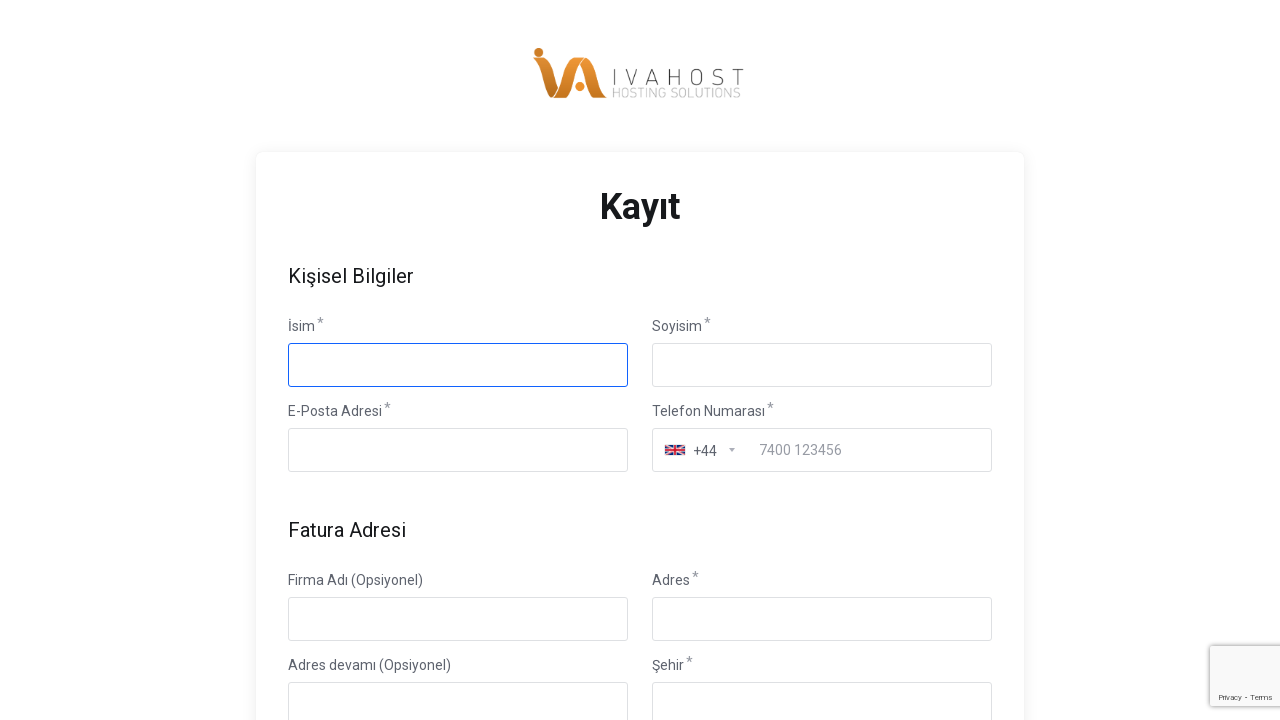

--- FILE ---
content_type: text/html; charset=utf-8
request_url: https://my.ivahost.com/register.php?&language=turkish
body_size: 92308
content:
    <!DOCTYPE html>
    <html lang="tr" >
    <head>
        <meta charset="utf-8" />
        <meta http-equiv="X-UA-Compatible" content="IE=edge">
        <meta name="viewport" content="width=device-width, initial-scale=1.0, maximum-scale=1.0, user-scalable=0">
            <title>
                    Kayıt Ol
         - IvaHost
    </title>
            <link rel="canonical" href="https://my.ivahost.com/register.php?">
                    
                <link rel='stylesheet' href='/templates/lagom2/core/styles/depth/assets/css/vars/minified.css?1711909805'>
        
                <link rel="stylesheet" href="/templates/lagom2/assets/css/theme.css?v=2.2.4">
                                     
        
        
        
        <!-- HTML5 Shim and Respond.js IE8 support of HTML5 elements and media queries -->
    <!-- WARNING: Respond.js doesn't work if you view the page via file:// -->
    <!--[if lt IE 9]>
    <script src="https://oss.maxcdn.com/libs/html5shiv/3.7.0/html5shiv.js"></script>
    <script src="https://oss.maxcdn.com/libs/respond.js/1.4.2/respond.min.js"></script>
    <![endif]-->

        <script>
        var csrfToken = '75c2304798c77a60b5b1aa46388a985794f677bd',
            markdownGuide = 'Markdown Rehberi',
            locale = 'en',
            saved = 'kaydedildi',
            saving = 'otomatik kaydediliyor',
            whmcsBaseUrl = "",
            requiredText = 'Gerekli',
            recaptchaSiteKey = "6Lf3ElchAAAAAExMTAgQL2aK2P8vz__ix19VIEn7";
    </script>
            <script  src="/templates/lagom2/assets/js/scripts.min.js?v=2.2.4"></script>
    <script  src="/templates/lagom2/assets/js/core.min.js?v=2.2.4"></script>

        
                

                    <link href="/assets/css/fontawesome-all.min.css" rel="stylesheet">
            </head>
    <body class="lagom page-login register-page lagom-not-portal lagom-layout-top lagom-depth page-clientregister page-type-full" data-phone-cc-input="1">

        

                

    
    
    
    
    
    




                    

<div class="app-main ">
                                                    

    <div class="main-body main-body-has-sidebar main-body-has-sidebar-left">
    <div class="main-body-sidebar main-body-sidebar-secondary">
        <div class="sidebar-logo logo-container">
                                                                                                    <a class="logo" href="/index.php"><img src="/assets/img/logo.png" title="IvaHost" alt="IvaHost"/></a>
                                </div>
        <div class="sidebar-content">
                            <h2 class="sidebar-title">What's new</h2>
                <div class="sidebar-swiper swiper-container">
                    <div class="swiper-wrapper">
                                                    <div class="sidebar-news swiper-slide">
                                <span class="sidebar-news-date">Aug 8, 2022</span>
                                <a class="sidebar-news-title h3" href="/index.php?rp=/announcements/1/Thank-you-for-choosing-IvaHost.html">Thank you for choosing IvaHost!</a>
                                <div class="sidebar-news-desc">
                                    <p>Welcome to IvaHost! You have made a great choice and we want to help you get up and running as quickly as possible.
If at any point you get stuck, our support team is available 24x7 to assist you. Simply visit www.ivahost.com/cantact to request assistance....
                                </div>
                            </div>
                                            </div>
                    <div class="swiper-pagination"></div>
                </div>
                    </div>
    </div>
    <div class="main-body-content">
         
            

    
    
    
    
    
    




                        <div class="login login-lg">   
         
                <div class="login-header">
                                                                                        <a class="logo" href="/index.php"><img src="/assets/img/logo.png" title="IvaHost" alt="IvaHost"/></a>
                          
    </div>
                    <div class="login-wrapper">
            <div class="login-body register" id="registration">                
                <h1 class="login-title">Kayıt</h1>
                                        <script type="text/javascript" src="/assets/js/StatesDropdown.js"></script>
    <script>
        window.langPasswordStrength = "Şifre Güvenliği";
        window.langPasswordWeak = "Zayıf";
        window.langPasswordModerate = "Orta";
        window.langPasswordStrong = "Güçlü";
        window.langPasswordTooShort = "at least 5 characters";
    </script>
                <form method="post" class="loginForm" action="/register.php" role="form" name="orderfrm" id="frmCheckout">
<input type="hidden" name="token" value="75c2304798c77a60b5b1aa46388a985794f677bd" />
        <input type="hidden" name="register" value="true"/>
        <div class="section section-sm" id="containerNewUserSignup">
                        <div class="section section-sm">
                <div class="section-header">
                    <h2 class="section-title">Kişisel Bilgiler</h2>
                </div>
                <div class="section-body"  id="personalInformation">
                    <div class="row">
                        <div class="col-md-6">
                            <div class="form-group ">
                                <label for="inputFirstName"  class="label-required" >
                                    İsim                                 </label>
                                <input type="text" name="firstname" id="inputFirstName" class="form-control" placeholder="" value="" required autofocus>
                            </div>
                        </div>
                        <div class="col-md-6">
                            <div class="form-group ">
                                <label for="inputLastName"  class="label-required" >
                                    Soyisim                                 </label>
                                <input type="text" name="lastname" id="inputLastName" class="form-control" placeholder="" value="" required>
                            </div>
                        </div>
                        <div class="col-md-6">
                            <div class="form-group ">
                                <label for="inputEmail" class="label-required">
                                    E-Posta Adresi
                                </label>
                                <input type="email" name="email" id="inputEmail" class="form-control" placeholder="" value="">
                            </div>
                        </div>
                        <div class="col-md-6">
                            <div class="form-group ">
                                <label for="inputPhone"  class="label-required" >
                                    Telefon Numarası                                 </label>
                                <input type="tel" name="phonenumber" id="inputPhone" class="form-control" placeholder="" value="">
                            </div>
                        </div>
                    </div>
                </div>
            </div>
            <div class="section section-sm">
                <div class="section-header">
                    <h2 class="section-title">Fatura Adresi</h2>
                </div>
                <div class="section-body">
                    <div class="row">
                        <div class="col-md-6">
                            <div class="form-group ">
                                <label for="inputCompanyName" >
                                    Firma Adı (Opsiyonel)                                </label>
                                <input type="text" name="companyname" id="inputCompanyName" class="form-control" placeholder="" value="" >
                            </div>
                        </div>
                                                <div class="col-md-6">    
                            <div class="form-group ">
                                <label for="inputAddress1"  class="label-required" > 
                                    Adres                                 </label>
                                <input type="text" name="address1" id="inputAddress1" class="form-control" placeholder="" value=""  required>
                            </div>
                        </div>
                        <div class="col-md-6">        
                            <div class="form-group ">
                                <label for="inputAddress2">
                                    Adres devamı (Opsiyonel)
                                </label>
                                <input type="text" name="address2" id="inputAddress2" class="form-control" placeholder="" value="">
                            </div>
                        </div>
                        <div class="col-md-6">
                            <div class="form-group ">
                                <label for="inputCity"  class="label-required" >
                                    Şehir                                 </label>
                                <input type="text" name="city" id="inputCity" class="form-control" placeholder="" value=""  required>
                            </div>
                        </div>
                        <div class="col-md-6">        
                            <div class="form-group ">
                                <label for="inputCountry"  id="inputCountryIcon" class="label-required">
                                    Ülke
                                </label>
                                <select name="country" id="inputCountry" class="form-control">
                                                                            <option value="AF">
                                            Afghanistan
                                        </option>
                                                                            <option value="AX">
                                            Aland Islands
                                        </option>
                                                                            <option value="AL">
                                            Albania
                                        </option>
                                                                            <option value="DZ">
                                            Algeria
                                        </option>
                                                                            <option value="AS">
                                            American Samoa
                                        </option>
                                                                            <option value="AD">
                                            Andorra
                                        </option>
                                                                            <option value="AO">
                                            Angola
                                        </option>
                                                                            <option value="AI">
                                            Anguilla
                                        </option>
                                                                            <option value="AQ">
                                            Antarctica
                                        </option>
                                                                            <option value="AG">
                                            Antigua And Barbuda
                                        </option>
                                                                            <option value="AR">
                                            Argentina
                                        </option>
                                                                            <option value="AM">
                                            Armenia
                                        </option>
                                                                            <option value="AW">
                                            Aruba
                                        </option>
                                                                            <option value="AU">
                                            Australia
                                        </option>
                                                                            <option value="AT">
                                            Austria
                                        </option>
                                                                            <option value="AZ">
                                            Azerbaijan
                                        </option>
                                                                            <option value="BS">
                                            Bahamas
                                        </option>
                                                                            <option value="BH">
                                            Bahrain
                                        </option>
                                                                            <option value="BD">
                                            Bangladesh
                                        </option>
                                                                            <option value="BB">
                                            Barbados
                                        </option>
                                                                            <option value="BY">
                                            Belarus
                                        </option>
                                                                            <option value="BE">
                                            Belgium
                                        </option>
                                                                            <option value="BZ">
                                            Belize
                                        </option>
                                                                            <option value="BJ">
                                            Benin
                                        </option>
                                                                            <option value="BM">
                                            Bermuda
                                        </option>
                                                                            <option value="BT">
                                            Bhutan
                                        </option>
                                                                            <option value="BO">
                                            Bolivia
                                        </option>
                                                                            <option value="BA">
                                            Bosnia And Herzegovina
                                        </option>
                                                                            <option value="BW">
                                            Botswana
                                        </option>
                                                                            <option value="BR">
                                            Brazil
                                        </option>
                                                                            <option value="IO">
                                            British Indian Ocean Territory
                                        </option>
                                                                            <option value="BN">
                                            Brunei Darussalam
                                        </option>
                                                                            <option value="BG">
                                            Bulgaria
                                        </option>
                                                                            <option value="BF">
                                            Burkina Faso
                                        </option>
                                                                            <option value="BI">
                                            Burundi
                                        </option>
                                                                            <option value="KH">
                                            Cambodia
                                        </option>
                                                                            <option value="CM">
                                            Cameroon
                                        </option>
                                                                            <option value="CA">
                                            Canada
                                        </option>
                                                                            <option value="IC">
                                            Canary Islands
                                        </option>
                                                                            <option value="CV">
                                            Cape Verde
                                        </option>
                                                                            <option value="KY">
                                            Cayman Islands
                                        </option>
                                                                            <option value="CF">
                                            Central African Republic
                                        </option>
                                                                            <option value="TD">
                                            Chad
                                        </option>
                                                                            <option value="CL">
                                            Chile
                                        </option>
                                                                            <option value="CN">
                                            China
                                        </option>
                                                                            <option value="CX">
                                            Christmas Island
                                        </option>
                                                                            <option value="CC">
                                            Cocos (Keeling) Islands
                                        </option>
                                                                            <option value="CO">
                                            Colombia
                                        </option>
                                                                            <option value="KM">
                                            Comoros
                                        </option>
                                                                            <option value="CG">
                                            Congo
                                        </option>
                                                                            <option value="CD">
                                            Congo, Democratic Republic
                                        </option>
                                                                            <option value="CK">
                                            Cook Islands
                                        </option>
                                                                            <option value="CR">
                                            Costa Rica
                                        </option>
                                                                            <option value="CI">
                                            Cote D'Ivoire
                                        </option>
                                                                            <option value="HR">
                                            Croatia
                                        </option>
                                                                            <option value="CU">
                                            Cuba
                                        </option>
                                                                            <option value="CW">
                                            Curacao
                                        </option>
                                                                            <option value="CY">
                                            Cyprus
                                        </option>
                                                                            <option value="CZ">
                                            Czech Republic
                                        </option>
                                                                            <option value="DK">
                                            Denmark
                                        </option>
                                                                            <option value="DJ">
                                            Djibouti
                                        </option>
                                                                            <option value="DM">
                                            Dominica
                                        </option>
                                                                            <option value="DO">
                                            Dominican Republic
                                        </option>
                                                                            <option value="EC">
                                            Ecuador
                                        </option>
                                                                            <option value="EG">
                                            Egypt
                                        </option>
                                                                            <option value="SV">
                                            El Salvador
                                        </option>
                                                                            <option value="GQ">
                                            Equatorial Guinea
                                        </option>
                                                                            <option value="ER">
                                            Eritrea
                                        </option>
                                                                            <option value="EE">
                                            Estonia
                                        </option>
                                                                            <option value="ET">
                                            Ethiopia
                                        </option>
                                                                            <option value="FK">
                                            Falkland Islands (Malvinas)
                                        </option>
                                                                            <option value="FO">
                                            Faroe Islands
                                        </option>
                                                                            <option value="FJ">
                                            Fiji
                                        </option>
                                                                            <option value="FI">
                                            Finland
                                        </option>
                                                                            <option value="FR">
                                            France
                                        </option>
                                                                            <option value="GF">
                                            French Guiana
                                        </option>
                                                                            <option value="PF">
                                            French Polynesia
                                        </option>
                                                                            <option value="TF">
                                            French Southern Territories
                                        </option>
                                                                            <option value="GA">
                                            Gabon
                                        </option>
                                                                            <option value="GM">
                                            Gambia
                                        </option>
                                                                            <option value="GE">
                                            Georgia
                                        </option>
                                                                            <option value="DE">
                                            Germany
                                        </option>
                                                                            <option value="GH">
                                            Ghana
                                        </option>
                                                                            <option value="GI">
                                            Gibraltar
                                        </option>
                                                                            <option value="GR">
                                            Greece
                                        </option>
                                                                            <option value="GL">
                                            Greenland
                                        </option>
                                                                            <option value="GD">
                                            Grenada
                                        </option>
                                                                            <option value="GP">
                                            Guadeloupe
                                        </option>
                                                                            <option value="GU">
                                            Guam
                                        </option>
                                                                            <option value="GT">
                                            Guatemala
                                        </option>
                                                                            <option value="GG">
                                            Guernsey
                                        </option>
                                                                            <option value="GN">
                                            Guinea
                                        </option>
                                                                            <option value="GW">
                                            Guinea-Bissau
                                        </option>
                                                                            <option value="GY">
                                            Guyana
                                        </option>
                                                                            <option value="HT">
                                            Haiti
                                        </option>
                                                                            <option value="HM">
                                            Heard Island & Mcdonald Islands
                                        </option>
                                                                            <option value="VA">
                                            Holy See (Vatican City State)
                                        </option>
                                                                            <option value="HN">
                                            Honduras
                                        </option>
                                                                            <option value="HK">
                                            Hong Kong
                                        </option>
                                                                            <option value="HU">
                                            Hungary
                                        </option>
                                                                            <option value="IS">
                                            Iceland
                                        </option>
                                                                            <option value="IN">
                                            India
                                        </option>
                                                                            <option value="ID">
                                            Indonesia
                                        </option>
                                                                            <option value="IR">
                                            Iran, Islamic Republic Of
                                        </option>
                                                                            <option value="IQ">
                                            Iraq
                                        </option>
                                                                            <option value="IE">
                                            Ireland
                                        </option>
                                                                            <option value="IM">
                                            Isle Of Man
                                        </option>
                                                                            <option value="IL">
                                            Israel
                                        </option>
                                                                            <option value="IT">
                                            Italy
                                        </option>
                                                                            <option value="JM">
                                            Jamaica
                                        </option>
                                                                            <option value="JP">
                                            Japan
                                        </option>
                                                                            <option value="JE">
                                            Jersey
                                        </option>
                                                                            <option value="JO">
                                            Jordan
                                        </option>
                                                                            <option value="KZ">
                                            Kazakhstan
                                        </option>
                                                                            <option value="KE">
                                            Kenya
                                        </option>
                                                                            <option value="KI">
                                            Kiribati
                                        </option>
                                                                            <option value="KR">
                                            Korea
                                        </option>
                                                                            <option value="XK">
                                            Kosovo
                                        </option>
                                                                            <option value="KW">
                                            Kuwait
                                        </option>
                                                                            <option value="KG">
                                            Kyrgyzstan
                                        </option>
                                                                            <option value="LA">
                                            Lao People's Democratic Republic
                                        </option>
                                                                            <option value="LV">
                                            Latvia
                                        </option>
                                                                            <option value="LB">
                                            Lebanon
                                        </option>
                                                                            <option value="LS">
                                            Lesotho
                                        </option>
                                                                            <option value="LR">
                                            Liberia
                                        </option>
                                                                            <option value="LY">
                                            Libyan Arab Jamahiriya
                                        </option>
                                                                            <option value="LI">
                                            Liechtenstein
                                        </option>
                                                                            <option value="LT">
                                            Lithuania
                                        </option>
                                                                            <option value="LU">
                                            Luxembourg
                                        </option>
                                                                            <option value="MO">
                                            Macao
                                        </option>
                                                                            <option value="MK">
                                            Macedonia
                                        </option>
                                                                            <option value="MG">
                                            Madagascar
                                        </option>
                                                                            <option value="MW">
                                            Malawi
                                        </option>
                                                                            <option value="MY">
                                            Malaysia
                                        </option>
                                                                            <option value="MV">
                                            Maldives
                                        </option>
                                                                            <option value="ML">
                                            Mali
                                        </option>
                                                                            <option value="MT">
                                            Malta
                                        </option>
                                                                            <option value="MH">
                                            Marshall Islands
                                        </option>
                                                                            <option value="MQ">
                                            Martinique
                                        </option>
                                                                            <option value="MR">
                                            Mauritania
                                        </option>
                                                                            <option value="MU">
                                            Mauritius
                                        </option>
                                                                            <option value="YT">
                                            Mayotte
                                        </option>
                                                                            <option value="MX">
                                            Mexico
                                        </option>
                                                                            <option value="FM">
                                            Micronesia, Federated States Of
                                        </option>
                                                                            <option value="MD">
                                            Moldova
                                        </option>
                                                                            <option value="MC">
                                            Monaco
                                        </option>
                                                                            <option value="MN">
                                            Mongolia
                                        </option>
                                                                            <option value="ME">
                                            Montenegro
                                        </option>
                                                                            <option value="MS">
                                            Montserrat
                                        </option>
                                                                            <option value="MA">
                                            Morocco
                                        </option>
                                                                            <option value="MZ">
                                            Mozambique
                                        </option>
                                                                            <option value="MM">
                                            Myanmar
                                        </option>
                                                                            <option value="NA">
                                            Namibia
                                        </option>
                                                                            <option value="NR">
                                            Nauru
                                        </option>
                                                                            <option value="NP">
                                            Nepal
                                        </option>
                                                                            <option value="NL">
                                            Netherlands
                                        </option>
                                                                            <option value="AN">
                                            Netherlands Antilles
                                        </option>
                                                                            <option value="NC">
                                            New Caledonia
                                        </option>
                                                                            <option value="NZ">
                                            New Zealand
                                        </option>
                                                                            <option value="NI">
                                            Nicaragua
                                        </option>
                                                                            <option value="NE">
                                            Niger
                                        </option>
                                                                            <option value="NG">
                                            Nigeria
                                        </option>
                                                                            <option value="NU">
                                            Niue
                                        </option>
                                                                            <option value="NF">
                                            Norfolk Island
                                        </option>
                                                                            <option value="MP">
                                            Northern Mariana Islands
                                        </option>
                                                                            <option value="NO">
                                            Norway
                                        </option>
                                                                            <option value="OM">
                                            Oman
                                        </option>
                                                                            <option value="PK">
                                            Pakistan
                                        </option>
                                                                            <option value="PW">
                                            Palau
                                        </option>
                                                                            <option value="PS">
                                            Palestine, State of
                                        </option>
                                                                            <option value="PA">
                                            Panama
                                        </option>
                                                                            <option value="PG">
                                            Papua New Guinea
                                        </option>
                                                                            <option value="PY">
                                            Paraguay
                                        </option>
                                                                            <option value="PE">
                                            Peru
                                        </option>
                                                                            <option value="PH">
                                            Philippines
                                        </option>
                                                                            <option value="PN">
                                            Pitcairn
                                        </option>
                                                                            <option value="PL">
                                            Poland
                                        </option>
                                                                            <option value="PT">
                                            Portugal
                                        </option>
                                                                            <option value="PR">
                                            Puerto Rico
                                        </option>
                                                                            <option value="QA">
                                            Qatar
                                        </option>
                                                                            <option value="RE">
                                            Reunion
                                        </option>
                                                                            <option value="RO">
                                            Romania
                                        </option>
                                                                            <option value="RU">
                                            Russian Federation
                                        </option>
                                                                            <option value="RW">
                                            Rwanda
                                        </option>
                                                                            <option value="BL">
                                            Saint Barthelemy
                                        </option>
                                                                            <option value="SH">
                                            Saint Helena
                                        </option>
                                                                            <option value="KN">
                                            Saint Kitts And Nevis
                                        </option>
                                                                            <option value="LC">
                                            Saint Lucia
                                        </option>
                                                                            <option value="MF">
                                            Saint Martin
                                        </option>
                                                                            <option value="PM">
                                            Saint Pierre And Miquelon
                                        </option>
                                                                            <option value="VC">
                                            Saint Vincent And Grenadines
                                        </option>
                                                                            <option value="WS">
                                            Samoa
                                        </option>
                                                                            <option value="SM">
                                            San Marino
                                        </option>
                                                                            <option value="ST">
                                            Sao Tome And Principe
                                        </option>
                                                                            <option value="SA">
                                            Saudi Arabia
                                        </option>
                                                                            <option value="SN">
                                            Senegal
                                        </option>
                                                                            <option value="RS">
                                            Serbia
                                        </option>
                                                                            <option value="SC">
                                            Seychelles
                                        </option>
                                                                            <option value="SL">
                                            Sierra Leone
                                        </option>
                                                                            <option value="SG">
                                            Singapore
                                        </option>
                                                                            <option value="SK">
                                            Slovakia
                                        </option>
                                                                            <option value="SI">
                                            Slovenia
                                        </option>
                                                                            <option value="SB">
                                            Solomon Islands
                                        </option>
                                                                            <option value="SO">
                                            Somalia
                                        </option>
                                                                            <option value="ZA">
                                            South Africa
                                        </option>
                                                                            <option value="GS">
                                            South Georgia And Sandwich Isl.
                                        </option>
                                                                            <option value="ES">
                                            Spain
                                        </option>
                                                                            <option value="LK">
                                            Sri Lanka
                                        </option>
                                                                            <option value="SD">
                                            Sudan
                                        </option>
                                                                            <option value="SS">
                                            South Sudan
                                        </option>
                                                                            <option value="SR">
                                            Suriname
                                        </option>
                                                                            <option value="SJ">
                                            Svalbard And Jan Mayen
                                        </option>
                                                                            <option value="SZ">
                                            Swaziland
                                        </option>
                                                                            <option value="SE">
                                            Sweden
                                        </option>
                                                                            <option value="CH">
                                            Switzerland
                                        </option>
                                                                            <option value="SY">
                                            Syrian Arab Republic
                                        </option>
                                                                            <option value="TW">
                                            Taiwan
                                        </option>
                                                                            <option value="TJ">
                                            Tajikistan
                                        </option>
                                                                            <option value="TZ">
                                            Tanzania
                                        </option>
                                                                            <option value="TH">
                                            Thailand
                                        </option>
                                                                            <option value="TL">
                                            Timor-Leste
                                        </option>
                                                                            <option value="TG">
                                            Togo
                                        </option>
                                                                            <option value="TK">
                                            Tokelau
                                        </option>
                                                                            <option value="TO">
                                            Tonga
                                        </option>
                                                                            <option value="TT">
                                            Trinidad And Tobago
                                        </option>
                                                                            <option value="TN">
                                            Tunisia
                                        </option>
                                                                            <option value="TR">
                                            Turkey
                                        </option>
                                                                            <option value="TM">
                                            Turkmenistan
                                        </option>
                                                                            <option value="TC">
                                            Turks And Caicos Islands
                                        </option>
                                                                            <option value="TV">
                                            Tuvalu
                                        </option>
                                                                            <option value="UG">
                                            Uganda
                                        </option>
                                                                            <option value="UA">
                                            Ukraine
                                        </option>
                                                                            <option value="AE">
                                            United Arab Emirates
                                        </option>
                                                                            <option value="GB" selected="selected">
                                            United Kingdom
                                        </option>
                                                                            <option value="US">
                                            United States
                                        </option>
                                                                            <option value="UM">
                                            United States Outlying Islands
                                        </option>
                                                                            <option value="UY">
                                            Uruguay
                                        </option>
                                                                            <option value="UZ">
                                            Uzbekistan
                                        </option>
                                                                            <option value="VU">
                                            Vanuatu
                                        </option>
                                                                            <option value="VE">
                                            Venezuela
                                        </option>
                                                                            <option value="VN">
                                            Viet Nam
                                        </option>
                                                                            <option value="VG">
                                            Virgin Islands, British
                                        </option>
                                                                            <option value="VI">
                                            Virgin Islands, U.S.
                                        </option>
                                                                            <option value="WF">
                                            Wallis And Futuna
                                        </option>
                                                                            <option value="EH">
                                            Western Sahara
                                        </option>
                                                                            <option value="YE">
                                            Yemen
                                        </option>
                                                                            <option value="ZM">
                                            Zambia
                                        </option>
                                                                            <option value="ZW">
                                            Zimbabwe
                                        </option>
                                                                    </select>
                            </div>
                        </div>
                        <div class="col-md-6">        
                            <div class="row">
                                <div class="col-md-6">
                                    <div class="form-group">
                                        <label for="stateinput"  class="label-required" >
                                            İlçe                                         </label>
                                        <input type="text" name="state" id="state" class="form-control" placeholder="" value=""  required>
                                    </div>
                                </div>
                                <div class="col-md-6">
                                    <div class="form-group">
                                        <label for="inputPostcode"  class="label-required" > 
                                            Posta Kodu                                         </label>
                                        <input type="text" name="postcode" id="inputPostcode" class="form-control" placeholder="" value="" required>
                                    </div>
                                </div>
                            </div>
                        </div>
                    </div>  
                </div>  
            </div>
                        <div class="section section-sm">    
                <div class="section-header">
                    <h2 class="section-title">Ek Bilgiler<br><i><small class="text-lighter">(required fields are marked with *)</small></i></h2>
                </div>
                <div class="section-body">
                    <div class="row">
                                                                            <div class="col-md-6">
                                <div class="form-group ">
                                    <label for="inputCurrency" class="label-required">
                                        Para Birimi
                                    </label>
                                    <select id="inputCurrency" name="currency" class="form-control">
                                                                                    <option value="1" selected>USD</option>
                                                                                    <option value="5">GBP</option>
                                                                                    <option value="7">EUR</option>
                                                                            </select>
                                </div>
                            </div>
                                            </div>
                </div>
            </div>
                    </div>
        <div class="section section-sm" id="containerNewUserSecurity">
            <h5 class="section-title">Hesap Güvenliği</h5>
            <div id="containerPassword" class="row">
                <div id="passwdFeedback" style="display: none;" class="alert alert-lagom alert-info text-center col-md-12"></div>
                <div class="col-md-6">
                    <div class="form-group has-feedback" id="newPassword1">
                        <div class="password-content password-content-top password-content-group">
                            <label for="inputNewPassword1" class="label-required">
                                Şifre
                            </label>
                            <div class="progress m-t-0" id="passwordStrengthBar" style="display: none">
                                <div class="progress-bar" role="progressbar" aria-valuenow="0" aria-valuemin="0" aria-valuemax="100">
                                    <span class="sr-only">New Password Rating: 0%</span>
                                </div>
                            </div>
                            <span class="text-small text-lighter password-content-text"><span id="passwordStrengthTextLabel">at least 5 characters</span><i data-toggle="tooltip" title="<strong>İyi bir parola için ipuçları</strong><br />Hem küçük hem de büyük harf kullanılmalı,<br />En az bir adet sembol içermeli (# $ ! % &amp; vb...)<br />Sözlük kelimeleri kullanılmamalı" data-html="true" data-container="body" class="ls ls-info-circle m-l-1x"></i></span>
                        </div>
                        <div class="input-password-strenght">
                            <input type="password" name="password" id="inputNewPassword1" data-error-threshold="50" data-warning-threshold="75" class="form-control" placeholder="" autocomplete="off">
                        </div> 
                           
    <div class="password-content password-content-group">
         <button type="button" class="btn btn-default btn-sm generate-password" data-targetfields="inputNewPassword1,inputNewPassword2">
            <i class="ls ls-refresh"></i>Generate Password
        </button>
    </div>
   
    <script type="text/javascript">
    jQuery("#inputNewPassword1").keyup(function() {


    if(typeof window.langPasswordWeak === 'undefined'){
        window.langPasswordWeak = "Zayıf";
    }
    if(typeof window.langPasswordModerate === 'undefined'){
        window.langPasswordModerate = "Orta";
    }
    if(typeof window.langPasswordStrong === 'undefined'){
        window.langPasswordStrong = "Güçlü";
    }
    if(typeof window.tooShort === 'undefined'){
        window.langPasswordTooShort = "at least 5 characters";
    }

            var pwStrengthErrorThreshold = 50;
                var pwStrengthWarningThreshold = 75;
    
        var $newPassword1 = jQuery("#newPassword1");
        var pw = jQuery("#inputNewPassword1").val();
        var pwlength=(pw.length);
        if(pwlength > 4){
            $('#passwordStrengthBar').show();
            if(pwlength>5)pwlength=5;
            var numnumeric=pw.replace(/[0-9]/g,"");
            var numeric=(pw.length-numnumeric.length);
            if(numeric>3)numeric=3;
            var symbols=pw.replace(/\W/g,"");
            var numsymbols=(pw.length-symbols.length);
            if(numsymbols>3)numsymbols=3;
            var numupper=pw.replace(/[A-Z]/g,"");
            var upper=(pw.length-numupper.length);
            if(upper>3)upper=3;
            var pwstrength=((pwlength*10)-20)+(numeric*10)+(numsymbols*15)+(upper*10);
            if (pwstrength < 0) pwstrength = 0;
            if (pwstrength > 100) pwstrength = 100;
            
            $newPassword1.removeClass('has-error has-warning has-success');
            jQuery("#passwordStrengthBar .progress-bar").removeClass("progress-bar-danger progress-bar-warning progress-bar-success").css("width", pwstrength + "%").attr('aria-valuenow', pwstrength);

            if (pwstrength < pwStrengthErrorThreshold) {
                $newPassword1.addClass('has-error');
                jQuery("#passwordStrengthTextLabel").html(langPasswordWeak).css("color", "#be0f1a");
                jQuery("#passwordStrengthBar .progress-bar").addClass("progress-bar-danger");
            } else if (pwstrength < pwStrengthWarningThreshold) {
                $newPassword1.addClass('has-warning');
                jQuery("#passwordStrengthTextLabel").html(langPasswordModerate).css("color", "#c59301");
                jQuery("#passwordStrengthBar .progress-bar").addClass("progress-bar-warning");
            } else {
                $newPassword1.addClass('has-success');
                jQuery("#passwordStrengthTextLabel").html(langPasswordStrong).css("color", "#198810");
                jQuery("#passwordStrengthBar .progress-bar").addClass("progress-bar-success");
            }
        }
        else{
            $('#passwordStrengthBar').hide();
            jQuery("#passwordStrengthTextLabel").html(langPasswordTooShort);
            jQuery("#passwordStrengthBar .progress-bar").removeClass("progress-bar-danger progress-bar-warning progress-bar-success").removeAttr('style');
        }
        validatePassword2();
    });

    function validatePassword2() {
        var password1 = jQuery("#inputNewPassword1").val();
        var password2 = jQuery("#inputNewPassword2").val();
        var $newPassword2 = jQuery("#newPassword2");

        if (password2 && password1 !== password2) {
            $newPassword2.removeClass('has-success').addClass('has-error');
            jQuery("#inputNewPassword2Msg").html('<p class="help-block" id="nonMatchingPasswordResult">Girdiğiniz şifreler uyuşmuyor</p>');
            jQuery('input[type="submit"]').attr('disabled', 'disabled');        } else {
            if (password2) {
                $newPassword2.removeClass('has-error').addClass('has-success');
                jQuery('input[type="submit"]').removeAttr('disabled');            } else {
                $newPassword2.removeClass('has-error has-success');
            }
            jQuery("#inputNewPassword2Msg").html('');
        }
    }

    jQuery(document).ready(function(){
        jQuery('.using-password-strength input[type="submit"]').attr('disabled', 'disabled');        jQuery("#inputNewPassword2").keyup(function() {
            validatePassword2();
        });
    });

    </script>
                    </div>
                </div>
                <div class="col-md-6">
                    <div class="form-group has-feedback" id="newPassword2">
                        <label for="inputNewPassword2" class="label-required">
                            Şifre (Tekrar)
                        </label>
                        <input type="password" name="password2" id="inputNewPassword2" class="form-control" placeholder="" autocomplete="off">
                        <div id="inputNewPassword2Msg"></div>
                    </div>
                </div>     
            </div>
                
        </div> 
                    <div class="section section-sm ">
                <div class="section-header">
                    <h2 class="section-title">Join our mailing list</h2>
                    <p class="section-desc">We would like to send you occasional news, information and special offers by email. Choose below whether you want to join our mailing list. You can unsubscribe at any time.</p>
                </div>
                <div class="panel panel-switch m-w-xs">
                    <div class="panel-body">
                        <span class="switch-label">Receive Emails: </span>
                        <label class="switch switch--lg switch--text">
                            <input class="switch__checkbox" type="checkbox" name="marketingoptin" value="1" checked>
                            <span class="switch__container"><span class="switch__handle"></span></span>
                        </label> 
                    </div>
                </div>
            </div>
                             
                                                
                <style>
                    #divDynamicRecaptcha[data-size="invisible"] + .tooltip{
                        display: none!important;
                    }
                </style>
            
                        <div class="form-actions">
                        <button type="submit" class="btn btn-lg btn-primary btn-block  btn-recaptcha btn-recaptcha-invisible">
                <span class="btn-text">
                    Kayıt Ol
                </span>
                <div class="loader loader-button hidden" >
                     
    <div class="spinner spinner-sm spinner-light">
        <div class="rect1"></div>
        <div class="rect2"></div>
        <div class="rect3"></div>
        <div class="rect4"></div>
        <div class="rect5"></div>
    </div>
                     </div>
            </button>
        </div>
    </form>
        
                </div> 
            <div class="login-footer">
                <div class="text-center text-light">Already registered with us? <a href="/login.php">Sign In</a> <span class="text-lowercase">Veya</span> <a href="/index.php?rp=/password/reset">Reset Password</a></div>
            </div>
        </div>
                                <div class="login-language dropdown dropup language" data-language-select>
                <span>Dil:&nbsp;</span>
                <a class="dropdown-toggle" data-toggle="dropdown" href="#">
                    Türkçe
                    <b class="ls ls-caret"></b>
                </a>
                    <div class="dropdown-menu dropdown-language-search dropdown-lazy dropdown-menu-center" >
                                                <input type="hidden" data-language-select-value value="Türkçe">
        <input type="hidden" data-language-select-backlink value="/register.php?&amp;">
        <input type="hidden" data-language-select-lang value="Select">
        <div class="dropdown-header input-group align-center">
            <i class="input-group-icon lm lm-search"></i>
            <input class="form-control" placeholder="Ara..." type="text" data-language-select-search>
        </div>
        <div class="nav-divider"></div>
        <div class="dropdown-menu-items has-scroll" data-language-select-list>
                    <div class="dropdown-menu-item " data-value="arabic" data-language="العربية">
                                                                    <a href="/register.php?&amp;language=arabic">
                    <span class="language-flag flag-arabic">
                        <img class="lazyload hidden" data-src="/templates/lagom2/assets/img/flags/arabic.svg"/>
                    </span>
                    <span class="language-text">العربية</span>
                </a>
            </div>
                    <div class="dropdown-menu-item " data-value="azerbaijani" data-language="Azerbaijani">
                                                                    <a href="/register.php?&amp;language=azerbaijani">
                    <span class="language-flag flag-azerbaijani">
                        <img class="lazyload hidden" data-src="/templates/lagom2/assets/img/flags/azerbaijani.svg"/>
                    </span>
                    <span class="language-text">Azerbaijani</span>
                </a>
            </div>
                    <div class="dropdown-menu-item " data-value="catalan" data-language="Català">
                                                                    <a href="/register.php?&amp;language=catalan">
                    <span class="language-flag flag-catalan">
                        <img class="lazyload hidden" data-src="/templates/lagom2/assets/img/flags/catalan.svg"/>
                    </span>
                    <span class="language-text">Català</span>
                </a>
            </div>
                    <div class="dropdown-menu-item " data-value="chinese" data-language="中文">
                                                                    <a href="/register.php?&amp;language=chinese">
                    <span class="language-flag flag-chinese">
                        <img class="lazyload hidden" data-src="/templates/lagom2/assets/img/flags/chinese.svg"/>
                    </span>
                    <span class="language-text">中文</span>
                </a>
            </div>
                    <div class="dropdown-menu-item " data-value="croatian" data-language="Hrvatski">
                                                                    <a href="/register.php?&amp;language=croatian">
                    <span class="language-flag flag-croatian">
                        <img class="lazyload hidden" data-src="/templates/lagom2/assets/img/flags/croatian.svg"/>
                    </span>
                    <span class="language-text">Hrvatski</span>
                </a>
            </div>
                    <div class="dropdown-menu-item " data-value="czech" data-language="Čeština">
                                                                    <a href="/register.php?&amp;language=czech">
                    <span class="language-flag flag-czech">
                        <img class="lazyload hidden" data-src="/templates/lagom2/assets/img/flags/czech.svg"/>
                    </span>
                    <span class="language-text">Čeština</span>
                </a>
            </div>
                    <div class="dropdown-menu-item " data-value="danish" data-language="Dansk">
                                                                    <a href="/register.php?&amp;language=danish">
                    <span class="language-flag flag-danish">
                        <img class="lazyload hidden" data-src="/templates/lagom2/assets/img/flags/danish.svg"/>
                    </span>
                    <span class="language-text">Dansk</span>
                </a>
            </div>
                    <div class="dropdown-menu-item " data-value="dutch" data-language="Nederlands">
                                                                    <a href="/register.php?&amp;language=dutch">
                    <span class="language-flag flag-dutch">
                        <img class="lazyload hidden" data-src="/templates/lagom2/assets/img/flags/dutch.svg"/>
                    </span>
                    <span class="language-text">Nederlands</span>
                </a>
            </div>
                    <div class="dropdown-menu-item " data-value="english" data-language="English">
                                                                    <a href="/register.php?&amp;language=english">
                    <span class="language-flag flag-english">
                        <img class="lazyload hidden" data-src="/templates/lagom2/assets/img/flags/english.svg"/>
                    </span>
                    <span class="language-text">English</span>
                </a>
            </div>
                    <div class="dropdown-menu-item " data-value="estonian" data-language="Estonian">
                                                                    <a href="/register.php?&amp;language=estonian">
                    <span class="language-flag flag-estonian">
                        <img class="lazyload hidden" data-src="/templates/lagom2/assets/img/flags/estonian.svg"/>
                    </span>
                    <span class="language-text">Estonian</span>
                </a>
            </div>
                    <div class="dropdown-menu-item " data-value="farsi" data-language="Persian">
                                                                    <a href="/register.php?&amp;language=farsi">
                    <span class="language-flag flag-farsi">
                        <img class="lazyload hidden" data-src="/templates/lagom2/assets/img/flags/farsi.svg"/>
                    </span>
                    <span class="language-text">Persian</span>
                </a>
            </div>
                    <div class="dropdown-menu-item " data-value="french" data-language="Français">
                                                                    <a href="/register.php?&amp;language=french">
                    <span class="language-flag flag-french">
                        <img class="lazyload hidden" data-src="/templates/lagom2/assets/img/flags/french.svg"/>
                    </span>
                    <span class="language-text">Français</span>
                </a>
            </div>
                    <div class="dropdown-menu-item " data-value="german" data-language="Deutsch">
                                                                    <a href="/register.php?&amp;language=german">
                    <span class="language-flag flag-german">
                        <img class="lazyload hidden" data-src="/templates/lagom2/assets/img/flags/german.svg"/>
                    </span>
                    <span class="language-text">Deutsch</span>
                </a>
            </div>
                    <div class="dropdown-menu-item " data-value="hebrew" data-language="עברית">
                                                                    <a href="/register.php?&amp;language=hebrew">
                    <span class="language-flag flag-hebrew">
                        <img class="lazyload hidden" data-src="/templates/lagom2/assets/img/flags/hebrew.svg"/>
                    </span>
                    <span class="language-text">עברית</span>
                </a>
            </div>
                    <div class="dropdown-menu-item " data-value="hungarian" data-language="Magyar">
                                                                    <a href="/register.php?&amp;language=hungarian">
                    <span class="language-flag flag-hungarian">
                        <img class="lazyload hidden" data-src="/templates/lagom2/assets/img/flags/hungarian.svg"/>
                    </span>
                    <span class="language-text">Magyar</span>
                </a>
            </div>
                    <div class="dropdown-menu-item " data-value="italian" data-language="Italiano">
                                                                    <a href="/register.php?&amp;language=italian">
                    <span class="language-flag flag-italian">
                        <img class="lazyload hidden" data-src="/templates/lagom2/assets/img/flags/italian.svg"/>
                    </span>
                    <span class="language-text">Italiano</span>
                </a>
            </div>
                    <div class="dropdown-menu-item " data-value="macedonian" data-language="Macedonian">
                                                                    <a href="/register.php?&amp;language=macedonian">
                    <span class="language-flag flag-macedonian">
                        <img class="lazyload hidden" data-src="/templates/lagom2/assets/img/flags/macedonian.svg"/>
                    </span>
                    <span class="language-text">Macedonian</span>
                </a>
            </div>
                    <div class="dropdown-menu-item " data-value="norwegian" data-language="Norwegian">
                                                                    <a href="/register.php?&amp;language=norwegian">
                    <span class="language-flag flag-norwegian">
                        <img class="lazyload hidden" data-src="/templates/lagom2/assets/img/flags/norwegian.svg"/>
                    </span>
                    <span class="language-text">Norwegian</span>
                </a>
            </div>
                    <div class="dropdown-menu-item " data-value="portuguese-br" data-language="Português">
                                                                    <a href="/register.php?&amp;language=portuguese-br">
                    <span class="language-flag flag-portuguese-br">
                        <img class="lazyload hidden" data-src="/templates/lagom2/assets/img/flags/portuguese-br.svg"/>
                    </span>
                    <span class="language-text">Português</span>
                </a>
            </div>
                    <div class="dropdown-menu-item " data-value="portuguese-pt" data-language="Português">
                                                                    <a href="/register.php?&amp;language=portuguese-pt">
                    <span class="language-flag flag-portuguese-pt">
                        <img class="lazyload hidden" data-src="/templates/lagom2/assets/img/flags/portuguese-pt.svg"/>
                    </span>
                    <span class="language-text">Português</span>
                </a>
            </div>
                    <div class="dropdown-menu-item " data-value="romanian" data-language="Română">
                                                                    <a href="/register.php?&amp;language=romanian">
                    <span class="language-flag flag-romanian">
                        <img class="lazyload hidden" data-src="/templates/lagom2/assets/img/flags/romanian.svg"/>
                    </span>
                    <span class="language-text">Română</span>
                </a>
            </div>
                    <div class="dropdown-menu-item " data-value="russian" data-language="Русский">
                                                                    <a href="/register.php?&amp;language=russian">
                    <span class="language-flag flag-russian">
                        <img class="lazyload hidden" data-src="/templates/lagom2/assets/img/flags/russian.svg"/>
                    </span>
                    <span class="language-text">Русский</span>
                </a>
            </div>
                    <div class="dropdown-menu-item " data-value="spanish" data-language="Español">
                                                                    <a href="/register.php?&amp;language=spanish">
                    <span class="language-flag flag-spanish">
                        <img class="lazyload hidden" data-src="/templates/lagom2/assets/img/flags/spanish.svg"/>
                    </span>
                    <span class="language-text">Español</span>
                </a>
            </div>
                    <div class="dropdown-menu-item " data-value="swedish" data-language="Svenska">
                                                                    <a href="/register.php?&amp;language=swedish">
                    <span class="language-flag flag-swedish">
                        <img class="lazyload hidden" data-src="/templates/lagom2/assets/img/flags/swedish.svg"/>
                    </span>
                    <span class="language-text">Svenska</span>
                </a>
            </div>
                    <div class="dropdown-menu-item active" data-value="turkish" data-language="Türkçe">
                                                                    <a href="/register.php?&amp;language=turkish">
                    <span class="language-flag flag-turkish">
                        <img class="lazyload hidden" data-src="/templates/lagom2/assets/img/flags/turkish.svg"/>
                    </span>
                    <span class="language-text">Türkçe</span>
                </a>
            </div>
                    <div class="dropdown-menu-item " data-value="ukranian" data-language="Українська">
                                                                    <a href="/register.php?&amp;language=ukranian">
                    <span class="language-flag flag-ukranian">
                        <img class="lazyload hidden" data-src="/templates/lagom2/assets/img/flags/ukranian.svg"/>
                    </span>
                    <span class="language-text">Українська</span>
                </a>
            </div>
                </div>
        <div class="dropdown-menu-item dropdown-menu-no-data">
            <span class="text-info text-large">
                Kayıt Bulunamadı
            </span>
        </div>                  
    </div>
            </div>
               
    </div>
 

    </div>
</div>


                
        

    
    
    
    
    
    




                        
    
        </div>     
        <div id="fullpage-overlay" class="hidden">
        <div class="outer-wrapper">
            <div class="inner-wrapper">
                <img class="lazyload" data-src="/assets/img/overlay-spinner.svg">
                <br>
                <span class="msg"></span>
            </div>
        </div>
    </div>
    <div class="modal system-modal fade" id="modalAjax" tabindex="-1" role="dialog" aria-hidden="true" style="display: none">
        <div class="modal-dialog">
            <div class="modal-content">
                <div class="modal-header">
                    <button type="button" class="close" data-dismiss="modal" aria-label="Close"><i class="lm lm-close"></i></button>
                    <h5 class="modal-title"></h5>
                </div>
                <div class="modal-body">
                    <div class="loader">
                         
    <div class="spinner ">
        <div class="rect1"></div>
        <div class="rect2"></div>
        <div class="rect3"></div>
        <div class="rect4"></div>
        <div class="rect5"></div>
    </div>
                         </div>
                </div>
                <div class="modal-footer">
                    <button type="button" class="btn btn-primary modal-submit">
                        Submit
                    </button>
                    <button type="button" class="btn btn-default" data-dismiss="modal">
                    Close
                    </button>
                </div>
            </div>
        </div>
    </div>

        <form action="#" id="frmGeneratePassword" class="form-horizontal">
    <div class="modal fade" id="modalGeneratePassword" style="display: none">
        <div class="modal-dialog">
            <div class="modal-content">
                <div class="modal-header">
                    <button type="button" class="close" data-dismiss="modal" aria-label="Close"><i class="lm lm-close"></i></button>
                    <h5 class="modal-title">
                        Generate Password
                    </h5>
                </div>
                <div class="modal-body">
                    <div class="alert alert-lagom alert-danger hidden" id="generatePwLengthError">
                        Please enter a number between 8 and 64 for the password length
                    </div>
                    <div class="form-group row align-items-center">
                        <label for="generatePwLength" class="col-md-4 control-label">Password Length</label>
                        <div class="col-md-8">
                            <input type="number" min="8" max="64" value="12" step="1" class="form-control input-inline input-inline-100" id="inputGeneratePasswordLength">
                        </div>
                    </div>
                    <div class="form-group row align-items-center">
                        <label for="generatePwOutput" class="col-md-4 control-label">Generated Password</label>
                        <div class="col-md-8">
                            <input type="text" class="form-control" id="inputGeneratePasswordOutput">
                        </div>
                    </div>
                    <div class="row">
                        <div class="col-md-8 offset-md-4">
                            <button type="submit" class="btn btn-default btn-sm">
                                <i class="ls ls-plus"></i>
                                Generate new password
                            </button>
                            <button type="button" class="btn btn-default btn-sm copy-to-clipboard" data-clipboard-target="#inputGeneratePasswordOutput">
                                <i class="ls ls-copy"></i>
                                Copy
                            </button>
                        </div>
                    </div>
                </div>
                <div class="modal-footer">
                    <button type="button" class="btn btn-default" data-dismiss="modal">
                        Close
                    </button>
                    <button type="button" class="btn btn-primary" id="btnGeneratePasswordInsert" data-clipboard-target="#inputGeneratePasswordOutput">
                        Copy to clipboard and Insert
                    </button>
                </div>
            </div>
        </div>
    </div>
</form>
    <script type='text/javascript'>
        window.CRISP_READY_TRIGGER = function() {
    };</script>
    <script type='text/javascript'>CRISP_WEBSITE_ID = 'a8e9eb6c-f56d-4268-9e52-06ffc1f626ae';(function(){d=document;s=d.createElement('script');s.src='https://client.crisp.chat/l.js';s.async=1;d.getElementsByTagName('head')[0].appendChild(s);})();</script>
    

    <div class="overlay"></div>
    <script  src="/templates/lagom2/assets/js/vendor.js?v=2.2.4"></script>
    <script  src="/templates/lagom2/assets/js/lagom-app.js?v=2.2.4"></script>
            <script src="/templates/lagom2/assets/js/whmcs-custom.min.js?v=2.2.4"></script>
    </body>
</html>    

--- FILE ---
content_type: text/html; charset=utf-8
request_url: https://www.google.com/recaptcha/api2/anchor?ar=1&k=6Lf3ElchAAAAAExMTAgQL2aK2P8vz__ix19VIEn7&co=aHR0cHM6Ly9teS5pdmFob3N0LmNvbTo0NDM.&hl=en&v=PoyoqOPhxBO7pBk68S4YbpHZ&size=invisible&anchor-ms=20000&execute-ms=30000&cb=aglgrfgp2fug
body_size: 48872
content:
<!DOCTYPE HTML><html dir="ltr" lang="en"><head><meta http-equiv="Content-Type" content="text/html; charset=UTF-8">
<meta http-equiv="X-UA-Compatible" content="IE=edge">
<title>reCAPTCHA</title>
<style type="text/css">
/* cyrillic-ext */
@font-face {
  font-family: 'Roboto';
  font-style: normal;
  font-weight: 400;
  font-stretch: 100%;
  src: url(//fonts.gstatic.com/s/roboto/v48/KFO7CnqEu92Fr1ME7kSn66aGLdTylUAMa3GUBHMdazTgWw.woff2) format('woff2');
  unicode-range: U+0460-052F, U+1C80-1C8A, U+20B4, U+2DE0-2DFF, U+A640-A69F, U+FE2E-FE2F;
}
/* cyrillic */
@font-face {
  font-family: 'Roboto';
  font-style: normal;
  font-weight: 400;
  font-stretch: 100%;
  src: url(//fonts.gstatic.com/s/roboto/v48/KFO7CnqEu92Fr1ME7kSn66aGLdTylUAMa3iUBHMdazTgWw.woff2) format('woff2');
  unicode-range: U+0301, U+0400-045F, U+0490-0491, U+04B0-04B1, U+2116;
}
/* greek-ext */
@font-face {
  font-family: 'Roboto';
  font-style: normal;
  font-weight: 400;
  font-stretch: 100%;
  src: url(//fonts.gstatic.com/s/roboto/v48/KFO7CnqEu92Fr1ME7kSn66aGLdTylUAMa3CUBHMdazTgWw.woff2) format('woff2');
  unicode-range: U+1F00-1FFF;
}
/* greek */
@font-face {
  font-family: 'Roboto';
  font-style: normal;
  font-weight: 400;
  font-stretch: 100%;
  src: url(//fonts.gstatic.com/s/roboto/v48/KFO7CnqEu92Fr1ME7kSn66aGLdTylUAMa3-UBHMdazTgWw.woff2) format('woff2');
  unicode-range: U+0370-0377, U+037A-037F, U+0384-038A, U+038C, U+038E-03A1, U+03A3-03FF;
}
/* math */
@font-face {
  font-family: 'Roboto';
  font-style: normal;
  font-weight: 400;
  font-stretch: 100%;
  src: url(//fonts.gstatic.com/s/roboto/v48/KFO7CnqEu92Fr1ME7kSn66aGLdTylUAMawCUBHMdazTgWw.woff2) format('woff2');
  unicode-range: U+0302-0303, U+0305, U+0307-0308, U+0310, U+0312, U+0315, U+031A, U+0326-0327, U+032C, U+032F-0330, U+0332-0333, U+0338, U+033A, U+0346, U+034D, U+0391-03A1, U+03A3-03A9, U+03B1-03C9, U+03D1, U+03D5-03D6, U+03F0-03F1, U+03F4-03F5, U+2016-2017, U+2034-2038, U+203C, U+2040, U+2043, U+2047, U+2050, U+2057, U+205F, U+2070-2071, U+2074-208E, U+2090-209C, U+20D0-20DC, U+20E1, U+20E5-20EF, U+2100-2112, U+2114-2115, U+2117-2121, U+2123-214F, U+2190, U+2192, U+2194-21AE, U+21B0-21E5, U+21F1-21F2, U+21F4-2211, U+2213-2214, U+2216-22FF, U+2308-230B, U+2310, U+2319, U+231C-2321, U+2336-237A, U+237C, U+2395, U+239B-23B7, U+23D0, U+23DC-23E1, U+2474-2475, U+25AF, U+25B3, U+25B7, U+25BD, U+25C1, U+25CA, U+25CC, U+25FB, U+266D-266F, U+27C0-27FF, U+2900-2AFF, U+2B0E-2B11, U+2B30-2B4C, U+2BFE, U+3030, U+FF5B, U+FF5D, U+1D400-1D7FF, U+1EE00-1EEFF;
}
/* symbols */
@font-face {
  font-family: 'Roboto';
  font-style: normal;
  font-weight: 400;
  font-stretch: 100%;
  src: url(//fonts.gstatic.com/s/roboto/v48/KFO7CnqEu92Fr1ME7kSn66aGLdTylUAMaxKUBHMdazTgWw.woff2) format('woff2');
  unicode-range: U+0001-000C, U+000E-001F, U+007F-009F, U+20DD-20E0, U+20E2-20E4, U+2150-218F, U+2190, U+2192, U+2194-2199, U+21AF, U+21E6-21F0, U+21F3, U+2218-2219, U+2299, U+22C4-22C6, U+2300-243F, U+2440-244A, U+2460-24FF, U+25A0-27BF, U+2800-28FF, U+2921-2922, U+2981, U+29BF, U+29EB, U+2B00-2BFF, U+4DC0-4DFF, U+FFF9-FFFB, U+10140-1018E, U+10190-1019C, U+101A0, U+101D0-101FD, U+102E0-102FB, U+10E60-10E7E, U+1D2C0-1D2D3, U+1D2E0-1D37F, U+1F000-1F0FF, U+1F100-1F1AD, U+1F1E6-1F1FF, U+1F30D-1F30F, U+1F315, U+1F31C, U+1F31E, U+1F320-1F32C, U+1F336, U+1F378, U+1F37D, U+1F382, U+1F393-1F39F, U+1F3A7-1F3A8, U+1F3AC-1F3AF, U+1F3C2, U+1F3C4-1F3C6, U+1F3CA-1F3CE, U+1F3D4-1F3E0, U+1F3ED, U+1F3F1-1F3F3, U+1F3F5-1F3F7, U+1F408, U+1F415, U+1F41F, U+1F426, U+1F43F, U+1F441-1F442, U+1F444, U+1F446-1F449, U+1F44C-1F44E, U+1F453, U+1F46A, U+1F47D, U+1F4A3, U+1F4B0, U+1F4B3, U+1F4B9, U+1F4BB, U+1F4BF, U+1F4C8-1F4CB, U+1F4D6, U+1F4DA, U+1F4DF, U+1F4E3-1F4E6, U+1F4EA-1F4ED, U+1F4F7, U+1F4F9-1F4FB, U+1F4FD-1F4FE, U+1F503, U+1F507-1F50B, U+1F50D, U+1F512-1F513, U+1F53E-1F54A, U+1F54F-1F5FA, U+1F610, U+1F650-1F67F, U+1F687, U+1F68D, U+1F691, U+1F694, U+1F698, U+1F6AD, U+1F6B2, U+1F6B9-1F6BA, U+1F6BC, U+1F6C6-1F6CF, U+1F6D3-1F6D7, U+1F6E0-1F6EA, U+1F6F0-1F6F3, U+1F6F7-1F6FC, U+1F700-1F7FF, U+1F800-1F80B, U+1F810-1F847, U+1F850-1F859, U+1F860-1F887, U+1F890-1F8AD, U+1F8B0-1F8BB, U+1F8C0-1F8C1, U+1F900-1F90B, U+1F93B, U+1F946, U+1F984, U+1F996, U+1F9E9, U+1FA00-1FA6F, U+1FA70-1FA7C, U+1FA80-1FA89, U+1FA8F-1FAC6, U+1FACE-1FADC, U+1FADF-1FAE9, U+1FAF0-1FAF8, U+1FB00-1FBFF;
}
/* vietnamese */
@font-face {
  font-family: 'Roboto';
  font-style: normal;
  font-weight: 400;
  font-stretch: 100%;
  src: url(//fonts.gstatic.com/s/roboto/v48/KFO7CnqEu92Fr1ME7kSn66aGLdTylUAMa3OUBHMdazTgWw.woff2) format('woff2');
  unicode-range: U+0102-0103, U+0110-0111, U+0128-0129, U+0168-0169, U+01A0-01A1, U+01AF-01B0, U+0300-0301, U+0303-0304, U+0308-0309, U+0323, U+0329, U+1EA0-1EF9, U+20AB;
}
/* latin-ext */
@font-face {
  font-family: 'Roboto';
  font-style: normal;
  font-weight: 400;
  font-stretch: 100%;
  src: url(//fonts.gstatic.com/s/roboto/v48/KFO7CnqEu92Fr1ME7kSn66aGLdTylUAMa3KUBHMdazTgWw.woff2) format('woff2');
  unicode-range: U+0100-02BA, U+02BD-02C5, U+02C7-02CC, U+02CE-02D7, U+02DD-02FF, U+0304, U+0308, U+0329, U+1D00-1DBF, U+1E00-1E9F, U+1EF2-1EFF, U+2020, U+20A0-20AB, U+20AD-20C0, U+2113, U+2C60-2C7F, U+A720-A7FF;
}
/* latin */
@font-face {
  font-family: 'Roboto';
  font-style: normal;
  font-weight: 400;
  font-stretch: 100%;
  src: url(//fonts.gstatic.com/s/roboto/v48/KFO7CnqEu92Fr1ME7kSn66aGLdTylUAMa3yUBHMdazQ.woff2) format('woff2');
  unicode-range: U+0000-00FF, U+0131, U+0152-0153, U+02BB-02BC, U+02C6, U+02DA, U+02DC, U+0304, U+0308, U+0329, U+2000-206F, U+20AC, U+2122, U+2191, U+2193, U+2212, U+2215, U+FEFF, U+FFFD;
}
/* cyrillic-ext */
@font-face {
  font-family: 'Roboto';
  font-style: normal;
  font-weight: 500;
  font-stretch: 100%;
  src: url(//fonts.gstatic.com/s/roboto/v48/KFO7CnqEu92Fr1ME7kSn66aGLdTylUAMa3GUBHMdazTgWw.woff2) format('woff2');
  unicode-range: U+0460-052F, U+1C80-1C8A, U+20B4, U+2DE0-2DFF, U+A640-A69F, U+FE2E-FE2F;
}
/* cyrillic */
@font-face {
  font-family: 'Roboto';
  font-style: normal;
  font-weight: 500;
  font-stretch: 100%;
  src: url(//fonts.gstatic.com/s/roboto/v48/KFO7CnqEu92Fr1ME7kSn66aGLdTylUAMa3iUBHMdazTgWw.woff2) format('woff2');
  unicode-range: U+0301, U+0400-045F, U+0490-0491, U+04B0-04B1, U+2116;
}
/* greek-ext */
@font-face {
  font-family: 'Roboto';
  font-style: normal;
  font-weight: 500;
  font-stretch: 100%;
  src: url(//fonts.gstatic.com/s/roboto/v48/KFO7CnqEu92Fr1ME7kSn66aGLdTylUAMa3CUBHMdazTgWw.woff2) format('woff2');
  unicode-range: U+1F00-1FFF;
}
/* greek */
@font-face {
  font-family: 'Roboto';
  font-style: normal;
  font-weight: 500;
  font-stretch: 100%;
  src: url(//fonts.gstatic.com/s/roboto/v48/KFO7CnqEu92Fr1ME7kSn66aGLdTylUAMa3-UBHMdazTgWw.woff2) format('woff2');
  unicode-range: U+0370-0377, U+037A-037F, U+0384-038A, U+038C, U+038E-03A1, U+03A3-03FF;
}
/* math */
@font-face {
  font-family: 'Roboto';
  font-style: normal;
  font-weight: 500;
  font-stretch: 100%;
  src: url(//fonts.gstatic.com/s/roboto/v48/KFO7CnqEu92Fr1ME7kSn66aGLdTylUAMawCUBHMdazTgWw.woff2) format('woff2');
  unicode-range: U+0302-0303, U+0305, U+0307-0308, U+0310, U+0312, U+0315, U+031A, U+0326-0327, U+032C, U+032F-0330, U+0332-0333, U+0338, U+033A, U+0346, U+034D, U+0391-03A1, U+03A3-03A9, U+03B1-03C9, U+03D1, U+03D5-03D6, U+03F0-03F1, U+03F4-03F5, U+2016-2017, U+2034-2038, U+203C, U+2040, U+2043, U+2047, U+2050, U+2057, U+205F, U+2070-2071, U+2074-208E, U+2090-209C, U+20D0-20DC, U+20E1, U+20E5-20EF, U+2100-2112, U+2114-2115, U+2117-2121, U+2123-214F, U+2190, U+2192, U+2194-21AE, U+21B0-21E5, U+21F1-21F2, U+21F4-2211, U+2213-2214, U+2216-22FF, U+2308-230B, U+2310, U+2319, U+231C-2321, U+2336-237A, U+237C, U+2395, U+239B-23B7, U+23D0, U+23DC-23E1, U+2474-2475, U+25AF, U+25B3, U+25B7, U+25BD, U+25C1, U+25CA, U+25CC, U+25FB, U+266D-266F, U+27C0-27FF, U+2900-2AFF, U+2B0E-2B11, U+2B30-2B4C, U+2BFE, U+3030, U+FF5B, U+FF5D, U+1D400-1D7FF, U+1EE00-1EEFF;
}
/* symbols */
@font-face {
  font-family: 'Roboto';
  font-style: normal;
  font-weight: 500;
  font-stretch: 100%;
  src: url(//fonts.gstatic.com/s/roboto/v48/KFO7CnqEu92Fr1ME7kSn66aGLdTylUAMaxKUBHMdazTgWw.woff2) format('woff2');
  unicode-range: U+0001-000C, U+000E-001F, U+007F-009F, U+20DD-20E0, U+20E2-20E4, U+2150-218F, U+2190, U+2192, U+2194-2199, U+21AF, U+21E6-21F0, U+21F3, U+2218-2219, U+2299, U+22C4-22C6, U+2300-243F, U+2440-244A, U+2460-24FF, U+25A0-27BF, U+2800-28FF, U+2921-2922, U+2981, U+29BF, U+29EB, U+2B00-2BFF, U+4DC0-4DFF, U+FFF9-FFFB, U+10140-1018E, U+10190-1019C, U+101A0, U+101D0-101FD, U+102E0-102FB, U+10E60-10E7E, U+1D2C0-1D2D3, U+1D2E0-1D37F, U+1F000-1F0FF, U+1F100-1F1AD, U+1F1E6-1F1FF, U+1F30D-1F30F, U+1F315, U+1F31C, U+1F31E, U+1F320-1F32C, U+1F336, U+1F378, U+1F37D, U+1F382, U+1F393-1F39F, U+1F3A7-1F3A8, U+1F3AC-1F3AF, U+1F3C2, U+1F3C4-1F3C6, U+1F3CA-1F3CE, U+1F3D4-1F3E0, U+1F3ED, U+1F3F1-1F3F3, U+1F3F5-1F3F7, U+1F408, U+1F415, U+1F41F, U+1F426, U+1F43F, U+1F441-1F442, U+1F444, U+1F446-1F449, U+1F44C-1F44E, U+1F453, U+1F46A, U+1F47D, U+1F4A3, U+1F4B0, U+1F4B3, U+1F4B9, U+1F4BB, U+1F4BF, U+1F4C8-1F4CB, U+1F4D6, U+1F4DA, U+1F4DF, U+1F4E3-1F4E6, U+1F4EA-1F4ED, U+1F4F7, U+1F4F9-1F4FB, U+1F4FD-1F4FE, U+1F503, U+1F507-1F50B, U+1F50D, U+1F512-1F513, U+1F53E-1F54A, U+1F54F-1F5FA, U+1F610, U+1F650-1F67F, U+1F687, U+1F68D, U+1F691, U+1F694, U+1F698, U+1F6AD, U+1F6B2, U+1F6B9-1F6BA, U+1F6BC, U+1F6C6-1F6CF, U+1F6D3-1F6D7, U+1F6E0-1F6EA, U+1F6F0-1F6F3, U+1F6F7-1F6FC, U+1F700-1F7FF, U+1F800-1F80B, U+1F810-1F847, U+1F850-1F859, U+1F860-1F887, U+1F890-1F8AD, U+1F8B0-1F8BB, U+1F8C0-1F8C1, U+1F900-1F90B, U+1F93B, U+1F946, U+1F984, U+1F996, U+1F9E9, U+1FA00-1FA6F, U+1FA70-1FA7C, U+1FA80-1FA89, U+1FA8F-1FAC6, U+1FACE-1FADC, U+1FADF-1FAE9, U+1FAF0-1FAF8, U+1FB00-1FBFF;
}
/* vietnamese */
@font-face {
  font-family: 'Roboto';
  font-style: normal;
  font-weight: 500;
  font-stretch: 100%;
  src: url(//fonts.gstatic.com/s/roboto/v48/KFO7CnqEu92Fr1ME7kSn66aGLdTylUAMa3OUBHMdazTgWw.woff2) format('woff2');
  unicode-range: U+0102-0103, U+0110-0111, U+0128-0129, U+0168-0169, U+01A0-01A1, U+01AF-01B0, U+0300-0301, U+0303-0304, U+0308-0309, U+0323, U+0329, U+1EA0-1EF9, U+20AB;
}
/* latin-ext */
@font-face {
  font-family: 'Roboto';
  font-style: normal;
  font-weight: 500;
  font-stretch: 100%;
  src: url(//fonts.gstatic.com/s/roboto/v48/KFO7CnqEu92Fr1ME7kSn66aGLdTylUAMa3KUBHMdazTgWw.woff2) format('woff2');
  unicode-range: U+0100-02BA, U+02BD-02C5, U+02C7-02CC, U+02CE-02D7, U+02DD-02FF, U+0304, U+0308, U+0329, U+1D00-1DBF, U+1E00-1E9F, U+1EF2-1EFF, U+2020, U+20A0-20AB, U+20AD-20C0, U+2113, U+2C60-2C7F, U+A720-A7FF;
}
/* latin */
@font-face {
  font-family: 'Roboto';
  font-style: normal;
  font-weight: 500;
  font-stretch: 100%;
  src: url(//fonts.gstatic.com/s/roboto/v48/KFO7CnqEu92Fr1ME7kSn66aGLdTylUAMa3yUBHMdazQ.woff2) format('woff2');
  unicode-range: U+0000-00FF, U+0131, U+0152-0153, U+02BB-02BC, U+02C6, U+02DA, U+02DC, U+0304, U+0308, U+0329, U+2000-206F, U+20AC, U+2122, U+2191, U+2193, U+2212, U+2215, U+FEFF, U+FFFD;
}
/* cyrillic-ext */
@font-face {
  font-family: 'Roboto';
  font-style: normal;
  font-weight: 900;
  font-stretch: 100%;
  src: url(//fonts.gstatic.com/s/roboto/v48/KFO7CnqEu92Fr1ME7kSn66aGLdTylUAMa3GUBHMdazTgWw.woff2) format('woff2');
  unicode-range: U+0460-052F, U+1C80-1C8A, U+20B4, U+2DE0-2DFF, U+A640-A69F, U+FE2E-FE2F;
}
/* cyrillic */
@font-face {
  font-family: 'Roboto';
  font-style: normal;
  font-weight: 900;
  font-stretch: 100%;
  src: url(//fonts.gstatic.com/s/roboto/v48/KFO7CnqEu92Fr1ME7kSn66aGLdTylUAMa3iUBHMdazTgWw.woff2) format('woff2');
  unicode-range: U+0301, U+0400-045F, U+0490-0491, U+04B0-04B1, U+2116;
}
/* greek-ext */
@font-face {
  font-family: 'Roboto';
  font-style: normal;
  font-weight: 900;
  font-stretch: 100%;
  src: url(//fonts.gstatic.com/s/roboto/v48/KFO7CnqEu92Fr1ME7kSn66aGLdTylUAMa3CUBHMdazTgWw.woff2) format('woff2');
  unicode-range: U+1F00-1FFF;
}
/* greek */
@font-face {
  font-family: 'Roboto';
  font-style: normal;
  font-weight: 900;
  font-stretch: 100%;
  src: url(//fonts.gstatic.com/s/roboto/v48/KFO7CnqEu92Fr1ME7kSn66aGLdTylUAMa3-UBHMdazTgWw.woff2) format('woff2');
  unicode-range: U+0370-0377, U+037A-037F, U+0384-038A, U+038C, U+038E-03A1, U+03A3-03FF;
}
/* math */
@font-face {
  font-family: 'Roboto';
  font-style: normal;
  font-weight: 900;
  font-stretch: 100%;
  src: url(//fonts.gstatic.com/s/roboto/v48/KFO7CnqEu92Fr1ME7kSn66aGLdTylUAMawCUBHMdazTgWw.woff2) format('woff2');
  unicode-range: U+0302-0303, U+0305, U+0307-0308, U+0310, U+0312, U+0315, U+031A, U+0326-0327, U+032C, U+032F-0330, U+0332-0333, U+0338, U+033A, U+0346, U+034D, U+0391-03A1, U+03A3-03A9, U+03B1-03C9, U+03D1, U+03D5-03D6, U+03F0-03F1, U+03F4-03F5, U+2016-2017, U+2034-2038, U+203C, U+2040, U+2043, U+2047, U+2050, U+2057, U+205F, U+2070-2071, U+2074-208E, U+2090-209C, U+20D0-20DC, U+20E1, U+20E5-20EF, U+2100-2112, U+2114-2115, U+2117-2121, U+2123-214F, U+2190, U+2192, U+2194-21AE, U+21B0-21E5, U+21F1-21F2, U+21F4-2211, U+2213-2214, U+2216-22FF, U+2308-230B, U+2310, U+2319, U+231C-2321, U+2336-237A, U+237C, U+2395, U+239B-23B7, U+23D0, U+23DC-23E1, U+2474-2475, U+25AF, U+25B3, U+25B7, U+25BD, U+25C1, U+25CA, U+25CC, U+25FB, U+266D-266F, U+27C0-27FF, U+2900-2AFF, U+2B0E-2B11, U+2B30-2B4C, U+2BFE, U+3030, U+FF5B, U+FF5D, U+1D400-1D7FF, U+1EE00-1EEFF;
}
/* symbols */
@font-face {
  font-family: 'Roboto';
  font-style: normal;
  font-weight: 900;
  font-stretch: 100%;
  src: url(//fonts.gstatic.com/s/roboto/v48/KFO7CnqEu92Fr1ME7kSn66aGLdTylUAMaxKUBHMdazTgWw.woff2) format('woff2');
  unicode-range: U+0001-000C, U+000E-001F, U+007F-009F, U+20DD-20E0, U+20E2-20E4, U+2150-218F, U+2190, U+2192, U+2194-2199, U+21AF, U+21E6-21F0, U+21F3, U+2218-2219, U+2299, U+22C4-22C6, U+2300-243F, U+2440-244A, U+2460-24FF, U+25A0-27BF, U+2800-28FF, U+2921-2922, U+2981, U+29BF, U+29EB, U+2B00-2BFF, U+4DC0-4DFF, U+FFF9-FFFB, U+10140-1018E, U+10190-1019C, U+101A0, U+101D0-101FD, U+102E0-102FB, U+10E60-10E7E, U+1D2C0-1D2D3, U+1D2E0-1D37F, U+1F000-1F0FF, U+1F100-1F1AD, U+1F1E6-1F1FF, U+1F30D-1F30F, U+1F315, U+1F31C, U+1F31E, U+1F320-1F32C, U+1F336, U+1F378, U+1F37D, U+1F382, U+1F393-1F39F, U+1F3A7-1F3A8, U+1F3AC-1F3AF, U+1F3C2, U+1F3C4-1F3C6, U+1F3CA-1F3CE, U+1F3D4-1F3E0, U+1F3ED, U+1F3F1-1F3F3, U+1F3F5-1F3F7, U+1F408, U+1F415, U+1F41F, U+1F426, U+1F43F, U+1F441-1F442, U+1F444, U+1F446-1F449, U+1F44C-1F44E, U+1F453, U+1F46A, U+1F47D, U+1F4A3, U+1F4B0, U+1F4B3, U+1F4B9, U+1F4BB, U+1F4BF, U+1F4C8-1F4CB, U+1F4D6, U+1F4DA, U+1F4DF, U+1F4E3-1F4E6, U+1F4EA-1F4ED, U+1F4F7, U+1F4F9-1F4FB, U+1F4FD-1F4FE, U+1F503, U+1F507-1F50B, U+1F50D, U+1F512-1F513, U+1F53E-1F54A, U+1F54F-1F5FA, U+1F610, U+1F650-1F67F, U+1F687, U+1F68D, U+1F691, U+1F694, U+1F698, U+1F6AD, U+1F6B2, U+1F6B9-1F6BA, U+1F6BC, U+1F6C6-1F6CF, U+1F6D3-1F6D7, U+1F6E0-1F6EA, U+1F6F0-1F6F3, U+1F6F7-1F6FC, U+1F700-1F7FF, U+1F800-1F80B, U+1F810-1F847, U+1F850-1F859, U+1F860-1F887, U+1F890-1F8AD, U+1F8B0-1F8BB, U+1F8C0-1F8C1, U+1F900-1F90B, U+1F93B, U+1F946, U+1F984, U+1F996, U+1F9E9, U+1FA00-1FA6F, U+1FA70-1FA7C, U+1FA80-1FA89, U+1FA8F-1FAC6, U+1FACE-1FADC, U+1FADF-1FAE9, U+1FAF0-1FAF8, U+1FB00-1FBFF;
}
/* vietnamese */
@font-face {
  font-family: 'Roboto';
  font-style: normal;
  font-weight: 900;
  font-stretch: 100%;
  src: url(//fonts.gstatic.com/s/roboto/v48/KFO7CnqEu92Fr1ME7kSn66aGLdTylUAMa3OUBHMdazTgWw.woff2) format('woff2');
  unicode-range: U+0102-0103, U+0110-0111, U+0128-0129, U+0168-0169, U+01A0-01A1, U+01AF-01B0, U+0300-0301, U+0303-0304, U+0308-0309, U+0323, U+0329, U+1EA0-1EF9, U+20AB;
}
/* latin-ext */
@font-face {
  font-family: 'Roboto';
  font-style: normal;
  font-weight: 900;
  font-stretch: 100%;
  src: url(//fonts.gstatic.com/s/roboto/v48/KFO7CnqEu92Fr1ME7kSn66aGLdTylUAMa3KUBHMdazTgWw.woff2) format('woff2');
  unicode-range: U+0100-02BA, U+02BD-02C5, U+02C7-02CC, U+02CE-02D7, U+02DD-02FF, U+0304, U+0308, U+0329, U+1D00-1DBF, U+1E00-1E9F, U+1EF2-1EFF, U+2020, U+20A0-20AB, U+20AD-20C0, U+2113, U+2C60-2C7F, U+A720-A7FF;
}
/* latin */
@font-face {
  font-family: 'Roboto';
  font-style: normal;
  font-weight: 900;
  font-stretch: 100%;
  src: url(//fonts.gstatic.com/s/roboto/v48/KFO7CnqEu92Fr1ME7kSn66aGLdTylUAMa3yUBHMdazQ.woff2) format('woff2');
  unicode-range: U+0000-00FF, U+0131, U+0152-0153, U+02BB-02BC, U+02C6, U+02DA, U+02DC, U+0304, U+0308, U+0329, U+2000-206F, U+20AC, U+2122, U+2191, U+2193, U+2212, U+2215, U+FEFF, U+FFFD;
}

</style>
<link rel="stylesheet" type="text/css" href="https://www.gstatic.com/recaptcha/releases/PoyoqOPhxBO7pBk68S4YbpHZ/styles__ltr.css">
<script nonce="YPycsk_jwWHtvaZY_Yed3g" type="text/javascript">window['__recaptcha_api'] = 'https://www.google.com/recaptcha/api2/';</script>
<script type="text/javascript" src="https://www.gstatic.com/recaptcha/releases/PoyoqOPhxBO7pBk68S4YbpHZ/recaptcha__en.js" nonce="YPycsk_jwWHtvaZY_Yed3g">
      
    </script></head>
<body><div id="rc-anchor-alert" class="rc-anchor-alert"></div>
<input type="hidden" id="recaptcha-token" value="[base64]">
<script type="text/javascript" nonce="YPycsk_jwWHtvaZY_Yed3g">
      recaptcha.anchor.Main.init("[\x22ainput\x22,[\x22bgdata\x22,\x22\x22,\[base64]/[base64]/MjU1Ong/[base64]/[base64]/[base64]/[base64]/[base64]/[base64]/[base64]/[base64]/[base64]/[base64]/[base64]/[base64]/[base64]/[base64]/[base64]\\u003d\x22,\[base64]\x22,\x22woo/[base64]/CkjDDhsO7DsOyEsKHw40ccVg7w7lhwog8VRzDtk3Ck1/DqiHCriDCgMKlNMOIw7Iowo7DnnHDocKiwr1Lwp/DvsOcNGxWAMO8IcKewpc/wq4Pw5YCHVXDgyDDhsOSUD3CscOgbW9iw6VjS8Knw7Anw611ZEQdw7zDhx7DhQfDo8OVJcO1HWjDoR18VMK8w4jDiMOjwovCrCtmBCrDuWDCtMOcw4/[base64]/[base64]/DiMK/wqdDZUXCt8KIwqjDkXfDg33DtH5qw6fCrMKPPMOaV8KZf13DpMOvYMOXwq3Cli7CuT9/wqzCrsKcw6HCsXPDiSDDmMOAG8KjIVJIO8KBw5XDkcKVwospw4jDnMOWZsOJw5NEwpwWVBvDlcKlw68/TyNewqZCOSDCjz7Cqj/Cmglaw5kDTsKhwprDlgpGwoV6KXDDojTCh8KvLmAkw5UlccKCwrwcW8KZw6Q8NA7ClGLDmTQmwp/Dp8Kgw4QMw7wqBS3DiMOTw6fDowMOwoLCujDDnMOQOl1hw4MxM8O4w5lFPMKdQsKDYMKNwo/CosKpwqkGFcK1w7ZhGgPCvT8lAlnDhxpFOMKJNcOXOBIrw41DwqXDhsOnacOPw43Dq8OIUMOHYMOxRcKIwo/DukXDjjs7Yz8swqXCucOsM8KXw77ChMKnBHs3cHdVEcOXS3PDtsOUMUTDg2UqbMKwwoDDkMOtw5ZRV8KNJcKnwqYTw58WYw/[base64]/CsAY7K8KWIMKVw4hvdcOOwqLDgsKdwol0H1PChcOKw7TDgMK8RMKBHTU9NmEDw7cew6UVwrhkwrLCo0LDv8K3w7Jxwp1AB8KOPhPDtGphwo7CocKhw4/[base64]/DnwnCijRQwq/CuU1sw6sRQD52Xn/CpcOsw6LCv8KywqFsGCnDtBZ2wpQyBsK1XcOmwrDCgDtWLibCiUjDjFsvwrobw4PDvg1oUk57DcKmw79uw6xUwoE4w7TDmT7CizbCqsK/wonDjTggQ8K4wpfDvDctQMO0w6jDlsK7w43Dql3CvUVyRsOFIMKNA8Knw7LDvcKmNydYwrTCqMOhUFsBHMK3HQHCpk0jwoJxf19EZ8OHUG/DtR/Cn8OQAMOzTyjCoXgWRcKZUMKkw5DCuHB7X8OnwrjCk8KIw5LDvB9fw4VQP8Oyw5AxPUvDljtoM0luw4EKwqc7acO4JRFgQcKMUVvDiXsbasO0w6wCw4DCncO7OcKywr/DlsKUwqEbMBHChsKwwoXCiELCmFkowoMyw6lEw4fDol/CgsOeMMKEw4ckEsKaS8KqwoV3M8Okw4F9wrTDjMKtw6bCmT7CgXFESMOVw4oWAE3CsMK5BMKUXsOqaB04B2rCn8OOfC0rT8O0RsOiw5VYC1DDkE0NOjJawpV9w4kZYcKVVMOkw5bDgA3CqFttXlrDrCTDkcOlXsKNbEEWw6R/Ig/Ckx89wrR0wr/[base64]/Duipjw5xXTVDCoTwPwo00DxvCgsKlwo3DvcKSwrDDuwwHw4XChMOBCMOiw7pyw4kJE8KTw5VzOsKOw4bDiUPClcKYw7PCnBM4EMKvwp5SHS7DgsOXIh3Dm8O1MB9qfQLDgVfCvmRLw7gZVcKPVcONw5vDh8KzUEPCo8Kaw5HDgsKawoNVwqFVc8OKw4rCmcKew5/ChkrCvcKhEwJvbUXDncOhw6MbBD4Nwo/DkW1Nb8KQw4MREcKqY0XCnQDClnrDvmkXTR7DhcOtwphqBcO4DhbCn8KnNVF0wpbCvMKkworDmjHDnXgPwp1zbMOgZ8OUCREowq3ClSLDrcOdE0LDpltOwq7Co8KdwoAUecOPdlnCjsKvR2rDrnZrRMOCAsK2wqTDosK3bcKrG8ONUVp3wrPClcKTw4LDgcKBJz/CusO4w48sIMKbw77CtsKBw5tTSwjCt8KTBgo4ChLDusO5wo3Cg8OtHxUcTMOuRsO4w4IJw54vciHCsMO1wr9Yw43CnjzDmj7DlsKha8OtUREFXcO7wqJUw6/DhzDDusK2TcKZRj/DtMKORsKbw68gXxAYLUVzGMO0cWTCg8OGasOyw5PDicOkEcOBwqJkwpLDnMOZw4ojw7QGPsO0GQl7w6hgHMOnw7dUwqMSwrHDisKRwpbCjgbCpsKJY8KjGHtRXltQZMONSMOjw5B8w7/DocKUw6HCisKJw5TCq1hUXjcjFDRdZgJmw4PCrsKHAcObXj/Cv3zCksOXwrfDtS7DvMKywqxKAAPCmFFswoxWPcO7w6BbwqpkMHzDucObFsOowplzYnE5w6zCs8OFNSjChcK+w5nDpFjDqsKQWH4LwpVDw4Y6TsObwqpHbHXCnhRQw4gFS8OWUFjCnmzChhnCjAlEO8K8GMKic8ONCsOiccO5w68APXlUESfCg8OSXi/DosK8w7jDuA/CocOow7lybhLDr3LCnXx/wqkKXcKJZcOewqxkTW4kScOqwpMkIMOheTzCnD/[base64]/DjcKTwpzDvsO0WMO5Hz1NPS3Cm8KuNy/[base64]/[base64]/Cl17DtcKsOWLCpF7DqcOvUsO0OsKZwqDCl3EIw54QwqcwCMKSwpR1wqzDlTbDgsKTM1LCriEGP8OIOWXDgwsNNUJdGsKswrLCpcOCw4J9K2nCrcKrShoQw70YFQTDgnDCgMKnQMK/YsOTacKUw4zCuCDDnHrCucKow4VJw4V0I8K1wq3CqBnDiRLDuFTDhVDDijDDgFrDsQsUcXjDjA0DSzRTAsKEPT3DgMOXwrzCvMOBwrViw6EZw5PDg0/CvmNVdsKjNgwUVi3CjsOhJSTDpcKTwp3DkilDH0PDjcKSw6J9KMK2w4QHwroPfsOibxB7McOAw5BoQn1RwqgxaMKywo8BwqVAJsOQRhXDr8OHw4kDw6fCnsOMTMKQwrJPRcKsbl/DtVzCj0DCiXZ+w5AJciRQEDPDsy4MbcORwrBPw4DCu8O2wrnCv3AaMcO3XcOkVVZHF8OVw6wdwoDChW9YwpwJwq18w4XDgQFueg1+PMOQwq/Dmy3DpsKXwrbCgnLCo0PDoW0kwp3DtS1VwoXDhmY/Q8OzQ0APOMKte8OQBSLCrcKcHsOUwrHDucKSJkxWwqpXTk1xw79ow6/CicOMw5bDoRDDvcOkw7MOEMKBVWLDn8ORK2giwrPCt1zCjsKtH8ObB35uNGPDvsOAw43Dmk/CsTjCisOywowFdcOfwrjCkmbCoANHwoIwMsK0wqTCisK2w7/DvcO6Yi3CocOaJj/Cuw9jHMK7w6cOIFkGMzs8w6Vzw70Zck84wqzDn8O+aXXDqBsQUsOtU13DosOwScOYwocIRnrDsMKqalzCosO4FkR/ccOrL8KYB8KQw53Du8Otw7tBI8KXK8OmwpteNVLCiMKxX2rDqBlQwottwrJmDyfCmUssw4ZRNSbDqj3Cm8O+w7YSwqJ3WsOiCsK/[base64]/CjcK3KkDCimvCmCLClsKowqofTcKkQcO4wqJNM0/CpkPDkiFqw6FiB2bCnMKqw5nDrQsjHwNYwptHwqxSw5lifhfCpVnCv39awqtmw4Erw4w7w7jDgWzDtMKAwpbDkcKMRh4Sw5/[base64]/BsOOw4jCuQ3CosOUw6AVIMO1I0Mqw7/Cj8KowozDmV/[base64]/CscOzdcOZwo7CmcKMwpzCtyVAF8KMG1nCqVlgwoXCr8KyLXZaZ8KUw6Quw68uDB/Dq8KbasKOQW3CikTDgsK7w5hsN3c/X1J0w4Fzwqdqwq/[base64]/fcKVw6TDkcOjwrsVeSd7w4/CtcKBAsOlw5YnXWTCoyDDmMOjAMOoDkBXw4XCvMK1w7E1c8Oewp1bCsOqw5ZuLcKnw5hnCcKfZxELwpRKw73Cs8Knwq7CvMKMc8O3wobDmlF1wr/Cq1HCo8KIUcK/K8OlwrMiCMO6LsOOw69qbsOew6PDq8KGRko8w5RYCsOuwqJ/w5RmwpDDnQbCp1zCjMK9wpnCuMKlwrrChQrClMK6w6vCl8ORbcO3d3BfAURKaQXDqAJ6w67CpXjCjsOxVjc+Z8KLfyrDtSDCmXzDscOVHcKvSjXDq8KcTjrCuMO9KsKPSkbDrXrDoxrDsjl8c8KlwoVBw6TCvsKVw6/Cm1vCh2dEPABbHH56csOwGSR4wpLDlMKFKHw+KsORBBhqwpPCs8O6woNjw67DilzDqn/Ck8KZGz7Cl24NSFh+JFEqw6YJw5bDsX/Cp8OtwrrCi18Tw73Cq08Rw5DCkRM8ZCzDp3vDmcKNw7Mww5zCksOjw6PDvMK/wrVhTQwaP8KpHVUww4/CvsObMMOXCMO5NsKTw7fChQQvfsOgXsOQwoVOw4HDuxLDpw/DtsKCw6vCikt8P8KXH2hbDyPCocOTwpgyw7fCn8OwfGnCiVQ/F8OgwqVVw4oBw7VGwp3DmsOFTX/DlMO7wpbCtHzDkcKsV8ODw691w5LDlijCrcKVd8KzfHl/HcKdwo/[base64]/[base64]/DlcOUbizDnjdBwpTCrsOcw7IGw5vCmMOEXcO4dH7CuWvCksOqw5DCvX8swrTDmMOVwo/DvTYmw7RLw7koAsKhPsKzwo7DsWlUw49twrbDsnRxwojDiMKSUi/DvMOzMsO/[base64]/CpCxGFUXDjsKdNcKVN8OqCcK8BzMPw7wMK3jDvF3Cn8K/wr/DicOAwpJGP1DDlcOhFljDjSpHP35wFsKaOMK2bcKsw4jCjQXDg8OUw7PDlB0bBycJwrrDk8K/AMOPSsKFw58RwrrCh8KnQMKbwoZ/wqnDnRUYBRV9w5jCtVAsTMKrw6omw4PCn8OmVxtkDMKWPBPCjkzDvsO9K8ObYh/[base64]/DjgTCssKtC8K7FMKrHMK6w5fCksKKwrMiwpnDnWIHw5XDpkvCtE5nw60LMcK5Kw3Co8OiwrXDg8O/a8KDfcKMOXM2w45AwogHA8Ojw6jDo0jDpAl3MMOBIMKYwqTCmMKDwpnDosOAwrvCqsKdVsOVOSYBcMK7CkPDh8OGw5EsOD5WLlTDgsK6w6XDrC4Hw5xSw6sATifCjsOhw7TCu8KWw6Vja8Kawo7DqGjDu8KLOz0XwpbDjG8BB8Ofw4M/[base64]/w6nChRjCpC0hwqYMwotBbMOCUMKVJlrCgHU/b8KmwpjCjMKZw4vDssOZw4HDuy/[base64]/DhsK1w4fCv1JFbMKUEsKgw63Dp8OJKQVYfVrCl3YvwpDDuFd/w7DCvHrChUcMw4RqGh/CjMO4w4BzwqDDiGs6F8KNBMOSQsKnfxoFPMKra8OkwpNCSSbDrmbCj8KeG3NFG19JwoMGLMKew6M9w4/CgXYYw6PDlyjDqsO3w4XDuSPDkRPDjEYhwprDsRJ2SsOSflfCiD7DlMK9w5k7HjJTw5A0IsOObcKxFGcOECjCn2HDmMOaBsO7JsOqWnbCq8KlbcOGTn3ClgXChcKiKsOTwprDqTcWFRAxwpjDmcKnw4jDpsOAw5fCnsK4agB0w6LDhCTDjcOwwpcsS2HDvcOkTSNVwo/DvMK/w50jw4HCoC8Bw5AKw61ETVzDrCgew6/[base64]/Cr3fCrlPDvcKWwo9awqzDjMKbXsKnw5tbfcOjwqPCuho5AMKCwr8tw7Zdwq/DvMKhwrhMPsKJa8KSwpHDvB7CklLDtXRIRCQ5FnHCnsKyGcO1HkZrNVTCl3d/FH8Vw4gRRn3CsAIrJiDCiCFmwp5wwo9bO8ONPcOTwozDocOUHcKxw7BhLAM1XMK7w6PDncOXwqB9w6kgw6/DrcKtGMOjwpoDQMKHwqMBw6vCo8Odw4seWMKbM8OeWMOnw5hHw5VVw5Fzw4bCogcww6fCjsKtw7F/KcKyJAPCh8OPWg/CtkrDoMOSwp3Dry0kw6jChMKGT8OzZ8O5wrUsX2Ynw7fDm8OXw4YXcRfDh8KMwozCg2Uww77DicOLeU3DmsO1IhjCksOVGxbCsm8dwpTCrg7DsW5Kw4NIYsKDCWZhw5/CqsKLw5LDusK+w6nDrEZuB8Kaw6nCm8K2GW8jw7/[base64]/[base64]/Cj8Khwp3DrE3Dg8O1I8K0H8K9F8KOw5zDp8KXwqHCtDzCiH0+EUgzcQ7DocKaHMODA8OQPMK2wqxhBUh/CWHChTDCul9BwoLDh11BccKJwqPDp8Kiwodjw7lawpnDicK/wr/[base64]/Ck28eeMKvH8O0w5LCqzHCo8Kuwo7DnMOlWsK7GTPDh208w7jCnVLCpMKHw403w5bDoMK5YizDiTgMw5bDoQxuWynDjMO/wpYgw67DmRlgJcKYw7hYwpDDpcKhw6/DrXBVwpXCk8KcwrErwoNcAcO/w5TCqsKgYcOuGsKvw7zCnsKww6p/w7TCuMKew7dYJMK1e8OVNsOFw5LCr23CncKVBDnDlV/CmHk9wqXDg8KBI8O4wqM9wqsuY2hPwpsLIMOBw5YLNzR1wqUGw6TDi2DCocK5LE4kwoTCpwhgCMOuwoHDiMKHwrzCmG/Cs8KEHQsYwrzCiEEgJMOewowdwo3DucKqwrtAw7Buwp7DsHZmRA7CusOuKDNMwrnChMKzEBtjw6/CqWvCjzMlPAjCkXE8OkrCkmvCngpmHW3CtcObw5zCgFDCiGYLGcOew5AlLcO8wrgrw5HCtMOdLCl3wqLCtAXCpzfDlS7Csx42U8OxO8ORwrkKw5XDmlRUwoXCrMOKw7bCvynCriBlEjLDicOTw5YHEUNjScKtwrrDp3/[base64]/wrhzw60gwqLCo8KpfMOgIMKyITPCk8OxEcO6FU5/wo/CpsOgwqPDhsK8wojDjsKBw4lCwrnCh8OzZMOUbcO4w61cwo4Yw5MDHlLCpcO5R8OzwolKw4FBw4cNFitBwo51w61gK8OlBUAcworDvsKsw6rDu8K0MAnDsDvCtyfCgnzDoMKSFsO0birDu8OjWMKawqtRTwLCh1HCuzvCkQZAwp3CoihCwrPCg8Kew7J4wqx/cwHCscKtw4YADFxfesKiwrDCj8KbfcO9QcK1wrRvHsOpw6HDjsKeAiZ/w6nClANGLjZEw5nDgsO4PMKxKjLCpH87wpsXEhDCgMK4w7MUWWVeV8K0wrY+JcKNaMKuw4Juw7BYTQHCrGxuwozDssK/HkoBw4JkwooKW8Oiw43CnH/ClMOlccOIw5nCrjtwcynDjcOuw6nDu3/DpkEAw7tzDXHCrMOJwrAGYcO/[base64]/Cr1bCjB/ChMOEw4nDg8OMwocfw489GAEBw5AyegZ8wpzDv8OaEcKow5XCucKIw48jEsKNOhh1w6A3HcK5w6QDw4pZdcK9w6tYwoU6wofCvsOkNA3DhD3CnMOXw7nCsXRoH8KAwq/DvSkLOl3DtUsjw4wSC8Kow6diGEPCmcKuQw00w5p8ZsOSw5LDq8KyD8KracKLw7zDvMO9QQlRwq1CQcKTdsO8wovDlWrClcOrw4LCjiU5XcOiKDDCjgESw71EUVdcwrHCv1BvwqzDosOww65sA8KWwqvDoMKeNsO4wp/Ck8O3wr7ChTjClndWAmTDr8K+FWlZwpLDg8KVwptpw6fDksOOwoTCr2pASHk6wpM6woTCoSI/w64Qw7QOwrLDpcOlX8KKUMOWwo/DsMK+wo/CuXBMw4jCjMOrdSkuF8KHCBTDuw/[base64]/CvRgYPGnDjmJ1w7kSw4rCtHzCuGDCo8KPw5PDvBgZw4nCjMKww4ViZsONw7cTKE7DgRwof8KKwq0pw7/CjMOTwpzDiMOQIzbCmMK1wrrCgDHDpsKnAMK8w4bCj8KgwrjCqBQDGsK/[base64]/GjvCun1Fwp8jw5UnG8Oww6TCiTLCqWJyQMKuS8KDwpMVEGM+OCEmfcK6woLDigHDu8Kswo/[base64]/Cu1/DrMKWwq5yCDEOTMOrd1Z+w7Mjw79xcsKrw7peejzDm8OSw7vDs8KbdcOxw4NNUjDCtF/[base64]/DucKow6TCkxwaM2tHYcKnF0vDnMKuwqdzcsKOe2szT8K/D8Kdw5wRX1I/WMO+eF7DigLCmMK0w4vCvcOTWsONwoYXw5XDgsOIKX7CucKATMOLZiF6UcO3KX/CjRVGw5TDoC3DkyPCmyLDnQvDr0YJwoPDuRTDlcOcPD0VCsKjwr1dw4cVw4DDjwAgw7t6KcO/WjTDq8KwHsObfUnCrBnDpA0fOTcSDMOfLMKaw5gYwp1WO8O4w5zDpXYGJQ3DhsOnwrwEKsKRO1zDksKKwp7DisKww6wawpEmGFxHOATCiTjCtz3DhlHCiMOyasO9ZsKlAFnDisKQDS7Di15VfmXDp8K8EMO+wrUdEGB8eMOXdcOqwpo0UsOCw6fDsAxwFy/CiDcFw7Mpw7TCi2fDiCgOw4RPwoTCi3zDqsK6R8KowovCpAhIwpvDnlFEb8KPfmonw7YSw7QAw5l5wpdVd8KrAMOpV8OERcOKMcOEw5XCp2XChnrCsMKcwq/DocKCUl7DqhNfwrXCnsOcw6rCksKVTGY1wpgcw6nDuDAAXMKdw6TCpUwNw5YIwrQsW8Otw7jDqjkGE1JFCsObO8OEwrdgGsOfWGnDr8KmE8O5KsOjwqkmTcOgWMKNw4oXdx/ChQnDtxhAw6F5WxDDh8KKesKCwqYcUcKmeMKTGn3Cl8OlZMKHwqTChcKJfG9wwrhLwofDsmxWwpTDjhhewpXDhcKSO1NWOSMmR8OaKEXCt0NhRBYtHz3DkCvCrsK3H3Ahw49qBMOUHsKTWcK3wrVTwrrDunNwEiHCgjd1UD1Iw5pzRyvCkcOxaj/DrzB3w5dsJnEOwpDCp8Ouw63Dj8Kcw5tGwovDjCRuwojDs8Kiw6PCj8O/TA9BHMOxRy/CvMKQY8OnFQTCmDYSwrzCh8KNw5nDlcOVwo8uYMO7fw/DpMOFwrwzw7fCq07DlsOdWMKeBMKYGcKkZ2low49WA8OPAFXDtMOlI2HCqCbCnG0yRMOaw4UDwpxSw54Hw7xKwrJGwoF0L1Q/wqBVw6FOXVXDl8KEFcK4KcKGOMKAb8OQf0LCpxBhw7B0XVTDgsO7bCAvAMKTSgLCicOVb8KTwpjDrsK9GgrDisKhIhbCgsKhwrLCicOpwrMRacK1woANFlnCryvCqXvChMOKZ8KzJcOeUkpdwofDoAx2wpTCiS5LfcO/[base64]/[base64]/CqkLDpsKjw5XCrMKQCcOoU2cMX8K+Rn4xw5gPw4XDmzYOwpcTw6VAWAvDncOzw6VwHMOSw47CvhcMecOfw5HCnXHChyIHw60vwqoAEsKpW0wJwqHDmsKXCEJ6wrYaw4TDqCQfw6LCvwg4aw7CtSk/ZsKvw4PDv0BjEcKCcksBDsOMGD4hw7jCpcK+FwbDrcOiwqrDoiYEwqDCpsOtw6Azw7nDuMO6M8O7TX58w4jCpjjCmFw2w7PDix97wo3DssKbbWdGNsO2LixIdG3DncKgfMOYwqjDgcO4fGU9woVGC8KOUsOxA8OOCcO7LsOIwqHDk8O/I3vCkDcmw5jDp8KCQsOaw4hcw6PCv8OgYBA1R8KJw4DDqMOFZRRqSMO4wox3wp3DuHXCncOswqpTSMKCa8OBE8O0wozCpMKmAGVTwpE0w58rwprCgG3CncKfTsOCw6TDjHgzwq5+w5xbwpNDwo/DunHCvHLCr2xCw5HCuMO7wpvDi3rDssOjw7fDjQ7CkADClz/[base64]/Cq8K4w7vDoyHCqsOUYRQ/w5/[base64]/Cr8KABMK1ORzCscOKw5/DgMKOw6I2asKRwrXCigDDlMOqw4rDhsOcHMOLwr/DqcK7GsOvwoTCpMO2dsOAw6pqG8KEw4nClMOyVsKBAMOpX3DCtXMfwolow4HCgsKuIsKgw5rDn1dFwqPCnMK3wp1NZi3Ch8OXdsOrwrfCpm/Ckig/wpw3wrEDw5BRCBHClWYwwrzDssKHVMOYRWbClcKWw7gEw6rDq3cYwqFbYS3CpV3CjzNxwoAAwoJOw61xVVHCn8KWw6w6bTJsXFUQPQJgaMOXR1wkw6V+w43DvMOtwrpqJH1/w4BEJAJfw4jDrsOSK1rCvGZ7EsOicHF4TMKfw5rDn8OkwpgACMOeQlwzO8KhVsOcwqAeDcKZbxHCu8KCwpzDpsKkIcOrbxPDg8KOw5fCuSLDo8Kqw79nw6IowqfDnMKdw6kSLz0oacKCw4wHw7TClgELw7M/[base64]/[base64]/[base64]/CssOrDcKwVcO2w4ovPcOkcMKdw5d2cCXDpXjCgcKgw7bDpndBZMKtw5VFEX0bGmAow7HCtVDCklouF3TDhwHCmcKAw6XChsKVwoPCvU5TwqnDsgDDocOGw5bDjEFnw4wbN8OSw63DlFw6wrfCt8Kmw7Qvw4TCvX7Cqg7DvnPDhMOpwrnDiBzClcKET8OYZR/[base64]/esOfZEPDv8KSOW/[base64]/ZDHDuz5tw7nDr8OVK35Rw7h+BcKZw5LClVrDsh4Hw74BHsOTRcKMBgLDqyLDssOHw4nDlsKXUhc7Rl56w4IGw482w7HDqMO5eVfCrMK8w4AqMx9/wqMcw4bCk8OvwqUtGMOwwrrDvz/Dhx1GJsOvw5NgAcK7M3/DjsKCwrdOwqfCkcKueB/Dh8OUwqkFw4lww7/[base64]/OsKFVMOIaCLCo1hhwqfDthrCsAfDljsawqHDrcKawpvDo0USasOGw7JlB1wPwqN9w6ApRcOKw4EywqsmHWxzwrJUe8K4w7bDgsOZw6QOM8OIw6nDosORwq9nPwLCtMK5acK1dD3DoyUcwqfDmRTCkTFewrzCpcKZFsKPKj/CpcKrwoVYDsOQw7PDhwAlwrAXPcKWEcOgw7rDnsKFPsKmwp0DDMOjZMKaT2xEw5XDqyXDtxLDiBnCvTnCqBBrUUAgZhBuw7/DqMKNw691W8OjPMOUw4HCgi/Cr8Kxw7AYE8K0I3Rlw6ELw74qDcO8DCc2w4EWNMKKFMOKcA/Dn0E6UcKyCHbDt2pfN8KoN8OOwpxxPMOGfsOEYMO/w5k7fSQwUGbCmmjCsWjCuiJHUHjDv8Kow6rCocOUDkjDpjrCtcKDw6rCrnDDtcOtw71HdTnDiV9FNnzClcKaKXtzw7rCicKzXFZNXMKsSl/[base64]/[base64]/DgFrDhX9Vax7DqsOFw73DljYNZmIJMMKCwqNvwpNjw73DjkUGIyfCpkLDtsOUawzDtsOxwpp2w5ZLwqZpwoEGfMKkc0p/bcO/w67CmVwGw7/DgsODwpNNS8K2CMOHw4IPwonCqC3CtMKzw5HCo8O4wpRcw73Dn8KXVzVow5XCqcK5w54dUcOydXpBwpseMWzDqMOAwpN/XMODLz4Pw7jComhHfmNyBcOSwqLDn39rw4sUV8K9CMOqwpXDuGPCghjCmcOgZ8K1TyrCmsOqwrLCuXoTwoxJw7BBKcKrwrgGfz/CgmIieSxKTsKlwrvChgtwXnwgwqvCt8KsdcOOwpzDgWHDjALCgMOMwowmaS5FwqkIF8K8LcO+w67DrBwScsK3wo5SYcOgwqTDljbDpUvCqXEoUcOUw6wawp1lwrxXNHvCtsOpWFUEOcK9bkEGwqAtFFTCqcKCw6EdZcOnw4U7wqPDpcOyw4Rzw5/[base64]/[base64]/DRRzwqx7w7hzwrrCnXAUwo/CmTUXBMOpwrHCrcKYZwzChcO8CMOuHMK4OjkqcT3CqMKqCsKJwr5ZwrjCnx83w7kqw5vCjsK2c09wchlVwrXDkBXCmWbDrV7DvMOcQMKew6zDnnHDm8KaQ0/DpxJ4w5tlasKiwrbCgsOENcODwofChMOgGmfCqiPCiA/ClEnDqxsAw50YA8OcSsK8w4YCcsKtwovCi8KLw5o3AX/DlsOZIExnM8ObQ8K+TyXCmDTCjsOLw6taax/CjVZrwpAFBMOmZUFyw6bCrMOMM8KawrnClwt8FsKoWSkUdsKyWg/DgMKecXbDv8KjwpBpccKxw7/[base64]/Ci2bDtE8Sw5QpwoHDr17Dl2htIsO9wrLDsRjDm8KkF27DgD9Bw6vDiMORwqw6wp4mXcK8wrnDjMOOeWlDb27CmC8Yw48Zwp4DQsKgw6/[base64]/[base64]/ClMKXw7VkI0PDqsKDw6FRw5vDqcOpF8KjXcKwwpbDscK2wplrf8OqOcOGDsOcwrhBw5RechtwBDvDlMK6DVLCvcOqwpZDwrLDj8KpUT/Dg2lXw6TCsS4Wb2wZK8K1csKVaEV5w4nDu1Fcw7LCjA5ZNcKQbDvDv8OYwowAwqVkwopvw4PDnMKcwq/Di2bCh1JJw4d2QMOrCXHDscONC8OxSSLDmB44wrfCgkrCv8ORw5zCvXVlEFTCocKGw4AxWsKowopCwqfDtRLDgTInwp4awr8Awo/[base64]/DoR/CqTRaJsOHI8KOwrPCsSPDnXs2RQDDs0Ezw61Cwqppw47CrzPDqsO5CmPDtMKKw7NXGMKMwqnDpzbCjcKQwqJUw5FeQcKTEcOzIMKbQ8KdG8OvUUbCrGjCgMO4w6XDvA3CqyU5w4EILnnDlsK+wq3DjMOubhbDiA/Dr8O1w6DCh2k0aMKiwpEKw63DoX/CtcKuwoU6w6wCbW3CvhsIZ2DDj8OjdsKnKsKywo3CtTh3ZsK1wrYTw4PDoEM5VsKmwrYewonDjsKlw7pfwoQoDA1Mw6cXMhfClMO7wowMw6HDnRUiw7AzVyBGdErCu2ZBw6XDtcOURsKkJMOqdC/Cu8K4w7LDr8K+w4dBwodYHAPCuyDDlRlUwqPDrk9+BHvDtVNDUEM+w5DDs8Kyw69xw7PCkMOvD8OGB8K+JcOUPEBKw5vDmDXCgTHDpQTCoGXCtMK+IsO/AVxnMExMM8KHw4Nqw6Rfd8O7woXDp2opJzoTw7zCigUueirCnS06wrHDn0cEF8OkZsKRwpvDiGIVwoMuw63ChcKpwp7CgQYOwqd/w6lhwrDDlTFww7EFPg4Xw6cyM8OFw4zCul5Xw4MbIsOAw4vCp8Kwwr7Cv3khbEIwSwHCncKmIGTDmk85IsKjFMKZwpAUw6/[base64]/[base64]/CsMOSw5hWUWEXw5wqbXTDi8KqY3VkbVtZE0BNFG1/w7tow5XCtBA+wpM/wp4Uw7Bcw6Acwp4hwrkow7XDlibCowpgw77DjGlhLTBHbHo2w4ZGH24lbUXCusKOw5nDlW7DoUjDrgrDlCUcLyJ3d8Oow4TCsjZYOcOwwqZlw73Dk8OFw6odwpxGFsO6f8KYHXHCh8OJw5FZKcKqw6I5wq/CrjTCs8OWei/[base64]/[base64]/w6wMw6VyI2zDnsOtK2LCsxkww4VCw7oRYcO0bB9Ow4zCp8KXacK+w6Ufwok6YRRedyjDjgZ3HMKsOD3Ch8OsP8KueUtIJsOONcOsw7/[base64]/BHfDjkHCqnTCpFrCi8KgaXXDr3sefMOnw4UVbMOcRcOiwokqw4/Din/[base64]/w5bDpWfDsMKtw6MTUMKmD2TCoCInwqHDpsOaf3l7XsO5BMOkfDPDkcKlMXF3wpMHZcKyb8KsZ2RHCsO2w4DDn1lrwq55wqrCkCTCtBTCkSYpQHLCq8OgwpTChcKzRHzCsMO5HgwaEHAowojCk8KsNcOyFyLCi8K3AjNdA3s7w4w/SsKjwpzCssOMwoNkf8O+H28Qw4nCvCVYf8KUwq/Cjmd4Tyh7w7rDhsOZI8OKw7TCvylCG8KdGl3DrEzCiUMHw6wZPMO4Q8Krw7zCvyPDon8yOsOMwoNiQ8Ouw6DDgMKywqFKAWIRwqDCrcOOfCxSTnvCoRwYPcOkUsOfPnN4w4zDhS/DgcO6bcOhUsKkE8O7SsKIEcOIwrxWwolqIQXDrRoaMWzDnyrDuxcUwo81LT1jRhg5DhHCrMK1VsONQMK9w5DDpGXCjz/[base64]/ChcKiwrPCiXbDozjCi8OJwptmw67CnMOxd1rDkDLDr0rDgsO0wpDDojnDsHEmw5smOMO2BsKhw67DnTvCuwfCuCnCiRcuFgY9wpFCw5jCqC0BHcOaJ8OmwpZUX25RwqkfZSDDgyDDuMOWw6/DnMKdwrAMwpBHw45NWsOZwrMlwoTDosKbw4YJw7HCqMK7ecO5bMODJMOBHAwIwqsxw6p/DMO/woQRXRnDisKKPsKIORPChcOjwpnDiyHCqMKvw7cSwosiw4Yrw5rCjQY6P8KHXWxUO8KTw6VZDgEuwr3ChifCiT1/[base64]/woQSwp98w57Cp3ppLsOlw6sTUcO4wpTDhRRrw4XDkVPCtsK0bgDCkMONTjo4w5Ftw7VSw7BCf8KdeMO6KX3CjMO6DcKyeTYXesOAwq47w6BYK8O+QV83w5/Cv3ErQ8KVIEjDsm7DhcKAw4/Cv1JvRMKFPsKNJlDDh8OudwTCm8Ocd0DCucKWW0XDisKdAyvCiBTCiQDCm0jDmyjCt2I3wqbDrsK8UsK7w7xgw5Y4w4nDuMK/OntINxxZwoHClcKxw5YEwpDCumPCmC8kAl/DmcKTdTbDgsK+GmjDpMKdS3XDni/DtcOOEiDClhrCtMKiwoZqL8KMB187w4BNwpPCmMKMw41yJy88w7zDrMKmL8OOwpjDvcO1w6R3wp4+HzwaAy/DgMKEdUbDp8O/[base64]/w7JdwprDo8KSw5MOSsOOwqTDpyM/SMKmK8ONLSg9w4V8cBHDm8K2YsKyw6E7VsKLH1fCi1bCjcKWw5DCmMKywpsoPsKKc8Krwo3DuMKyw41iw5HDhBLCscK+wosrSSlvDQ1NwqvDt8KdTMOIe8OyMyrCo3/[base64]/DhjbClsKuwo47LsOSw4DCrDTCgcOPFwTDuwwRUhJGZcKLdcKacDnDvSVyw7YDMxPDpsK/[base64]/[base64]/wrfDvgVBICfDuMO7d2wMZzBlwrDDqltXFS0hwr12OMOFwrAQVcKowoMhw4A6A8Oowo/DtSYAwqrDqWTCpsOQbSPDjsOgZ8Oub8KSwoTDhcKoCHkWw7LCnw15PcKvwrEVRDbDiVQnw5lSMUhIw6HCpUl2wqnDncOqTMKtwobCoHDDv3QNwo/[base64]/[base64]/[base64]/DtzMlfcKxW8KQwrHCqsKVOwfCg8KzGcKAw6vDvFfDg0bDqQ\\u003d\\u003d\x22],null,[\x22conf\x22,null,\x226Lf3ElchAAAAAExMTAgQL2aK2P8vz__ix19VIEn7\x22,0,null,null,null,1,[21,125,63,73,95,87,41,43,42,83,102,105,109,121],[1017145,536],0,null,null,null,null,0,null,0,null,700,1,null,0,\[base64]/76lBhn6iwkZoQoZnOKMAhnM8xEZ\x22,0,0,null,null,1,null,0,0,null,null,null,0],\x22https://my.ivahost.com:443\x22,null,[3,1,1],null,null,null,1,3600,[\x22https://www.google.com/intl/en/policies/privacy/\x22,\x22https://www.google.com/intl/en/policies/terms/\x22],\x22yRysbLze1OKXy3ujao4Fm4Qr69Tb6O03w7BsKZFKwJM\\u003d\x22,1,0,null,1,1769033026471,0,0,[215,144,86],null,[91,1,169,9],\x22RC-xB3ZTLo5j7HyUQ\x22,null,null,null,null,null,\x220dAFcWeA7t_uDfooN4NPO_ZMOvr4GwRToTirRLuFIi4RBbW-G4NmsmATFUQbhRPYTMscsdEc9m1ir6DUQvpZ2svmDJgfw3nEzsrw\x22,1769115826613]");
    </script></body></html>

--- FILE ---
content_type: text/css
request_url: https://my.ivahost.com/templates/lagom2/assets/css/theme.css?v=2.2.4
body_size: 1015236
content:
@font-face{font-family:lagom-medium-icons;src:url(../fonts/lagom-medium-icons.eot?v5wga3);src:url(../fonts/lagom-medium-icons.eot?v5wga3#iefix) format("embedded-opentype"),url(../fonts/lagom-medium-icons.woff?v5wga3) format("woff"),url(../fonts/lagom-medium-icons.ttf?v5wga3) format("truetype"),url(../fonts/lagom-medium-icons.svg?v5wga3#lagom-medium-icons) format("svg");font-weight:400;font-style:normal}#lagom-one-step-order .lm,.lagom .lm,.mg-wrapper .lm{font-family:lagom-medium-icons!important;speak:none;font-style:normal;font-weight:400;font-variant:normal;text-transform:none;line-height:1;-webkit-font-smoothing:antialiased;-moz-osx-font-smoothing:grayscale;font-size:var(--ui-icon-size-base)}#lagom-one-step-order .lm-bank-note:before,.lagom .lm-bank-note:before,.mg-wrapper .lm-bank-note:before{content:"\e914"}#lagom-one-step-order .lm-align-center:before,.lagom .lm-align-center:before,.mg-wrapper .lm-align-center:before{content:"\e915"}#lagom-one-step-order .lm-align-left:before,.lagom .lm-align-left:before,.mg-wrapper .lm-align-left:before{content:"\e916"}#lagom-one-step-order .lm-align-right:before,.lagom .lm-align-right:before,.mg-wrapper .lm-align-right:before{content:"\e917"}#lagom-one-step-order .lm-apps:before,.lagom .lm-apps:before,.mg-wrapper .lm-apps:before{content:"\e918"}#lagom-one-step-order .lm-apps-fat:before,.lagom .lm-apps-fat:before,.mg-wrapper .lm-apps-fat:before{content:"\e919"}#lagom-one-step-order .lm-arrow-fat-left:before,.lagom .lm-arrow-fat-left:before,.mg-wrapper .lm-arrow-fat-left:before{content:"\e91a"}#lagom-one-step-order .lm-arrow-fat-right:before,.lagom .lm-arrow-fat-right:before,.mg-wrapper .lm-arrow-fat-right:before{content:"\e91b"}#lagom-one-step-order .lm-arrow-medium-down:before,.lagom .lm-arrow-medium-down:before,.mg-wrapper .lm-arrow-medium-down:before{content:"\e91c"}#lagom-one-step-order .lm-arrow-medium-left:before,.lagom .lm-arrow-medium-left:before,.mg-wrapper .lm-arrow-medium-left:before{content:"\e91d"}#lagom-one-step-order .lm-arrow-medium-right:before,.lagom .lm-arrow-medium-right:before,.mg-wrapper .lm-arrow-medium-right:before{content:"\e91e"}#lagom-one-step-order .lm-arrow-medium-up:before,.lagom .lm-arrow-medium-up:before,.mg-wrapper .lm-arrow-medium-up:before{content:"\e91f"}#lagom-one-step-order .lm-arrow-thin-down:before,.lagom .lm-arrow-thin-down:before,.mg-wrapper .lm-arrow-thin-down:before{content:"\e920"}#lagom-one-step-order .lm-arrow-thin-left:before,.lagom .lm-arrow-thin-left:before,.mg-wrapper .lm-arrow-thin-left:before{content:"\e921"}#lagom-one-step-order .lm-arrow-thin-right:before,.lagom .lm-arrow-thin-right:before,.mg-wrapper .lm-arrow-thin-right:before{content:"\e922"}#lagom-one-step-order .lm-arrow-thin-up:before,.lagom .lm-arrow-thin-up:before,.mg-wrapper .lm-arrow-thin-up:before{content:"\e923"}#lagom-one-step-order .lm-backup:before,.lagom .lm-backup:before,.mg-wrapper .lm-backup:before{content:"\e924"}#lagom-one-step-order .lm-bag:before,.lagom .lm-bag:before,.mg-wrapper .lm-bag:before{content:"\e925"}#lagom-one-step-order .lm-barcode:before,.lagom .lm-barcode:before,.mg-wrapper .lm-barcode:before{content:"\e926"}#lagom-one-step-order .lm-book:before,.lagom .lm-book:before,.mg-wrapper .lm-book:before{content:"\e927"}#lagom-one-step-order .lm-bookmark:before,.lagom .lm-bookmark:before,.mg-wrapper .lm-bookmark:before{content:"\e928"}#lagom-one-step-order .lm-book-w-bookmark:before,.lagom .lm-book-w-bookmark:before,.mg-wrapper .lm-book-w-bookmark:before{content:"\e929"}#lagom-one-step-order .lm-box:before,.lagom .lm-box:before,.mg-wrapper .lm-box:before{content:"\e92a"}#lagom-one-step-order .lm-briefcase:before,.lagom .lm-briefcase:before,.mg-wrapper .lm-briefcase:before{content:"\e92b"}#lagom-one-step-order .lm-burger-menu:before,.lagom .lm-burger-menu:before,.mg-wrapper .lm-burger-menu:before{content:"\e92c"}#lagom-one-step-order .lm-calendar:before,.lagom .lm-calendar:before,.mg-wrapper .lm-calendar:before{content:"\e92d"}#lagom-one-step-order .lm-chat-cloud:before,.lagom .lm-chat-cloud:before,.mg-wrapper .lm-chat-cloud:before{content:"\e92e"}#lagom-one-step-order .lm-chat-cloud-info:before,.lagom .lm-chat-cloud-info:before,.mg-wrapper .lm-chat-cloud-info:before{content:"\e92f"}#lagom-one-step-order .lm-chat-clouds:before,.lagom .lm-chat-clouds:before,.mg-wrapper .lm-chat-clouds:before{content:"\e930"}#lagom-one-step-order .lm-clock:before,.lagom .lm-clock:before,.mg-wrapper .lm-clock:before{content:"\e931"}#lagom-one-step-order .lm-cloud:before,.lagom .lm-cloud:before,.mg-wrapper .lm-cloud:before{content:"\e932"}#lagom-one-step-order .lm-compact:before,.lagom .lm-compact:before,.mg-wrapper .lm-compact:before{content:"\e933"}#lagom-one-step-order .lm-crown:before,.lagom .lm-crown:before,.mg-wrapper .lm-crown:before{content:"\e934"}#lagom-one-step-order .lm-cup:before,.lagom .lm-cup:before,.mg-wrapper .lm-cup:before{content:"\e935"}#lagom-one-step-order .lm-dashboard:before,.lagom .lm-dashboard:before,.mg-wrapper .lm-dashboard:before{content:"\e936"}#lagom-one-step-order .lm-database:before,.lagom .lm-database:before,.mg-wrapper .lm-database:before{content:"\e937"}#lagom-one-step-order .lm-denial:before,.lagom .lm-denial:before,.mg-wrapper .lm-denial:before{content:"\e938"}#lagom-one-step-order .lm-denied:before,.lagom .lm-denied:before,.mg-wrapper .lm-denied:before{content:"\e939"}#lagom-one-step-order .lm-direction-sign:before,.lagom .lm-direction-sign:before,.mg-wrapper .lm-direction-sign:before{content:"\e93a"}#lagom-one-step-order .lm-file:before,.lagom .lm-file:before,.mg-wrapper .lm-file:before{content:"\e93b"}#lagom-one-step-order .lm-down:before,.lagom .lm-down:before,.mg-wrapper .lm-down:before{content:"\e93c"}#lagom-one-step-order .lm-download:before,.lagom .lm-download:before,.mg-wrapper .lm-download:before{content:"\e93d"}#lagom-one-step-order .lm-edit:before,.lagom .lm-edit:before,.mg-wrapper .lm-edit:before{content:"\e93e"}#lagom-one-step-order .lm-extend:before,.lagom .lm-extend:before,.mg-wrapper .lm-extend:before{content:"\e93f"}#lagom-one-step-order .lm-factory:before,.lagom .lm-factory:before,.mg-wrapper .lm-factory:before{content:"\e940"}#lagom-one-step-order .lm-feather:before,.lagom .lm-feather:before,.mg-wrapper .lm-feather:before{content:"\e941"}#lagom-one-step-order .lm-fire:before,.lagom .lm-fire:before,.mg-wrapper .lm-fire:before{content:"\e942"}#lagom-one-step-order .lm-flag:before,.lagom .lm-flag:before,.mg-wrapper .lm-flag:before{content:"\e943"}#lagom-one-step-order .lm-folder-plus:before,.lagom .lm-folder-plus:before,.mg-wrapper .lm-folder-plus:before{content:"\e944"}#lagom-one-step-order .lm-folders:before,.lagom .lm-folders:before,.mg-wrapper .lm-folders:before{content:"\e945"}#lagom-one-step-order .lm-funnel:before,.lagom .lm-funnel:before,.mg-wrapper .lm-funnel:before{content:"\e946"}#lagom-one-step-order .lm-gift:before,.lagom .lm-gift:before,.mg-wrapper .lm-gift:before{content:"\e947"}#lagom-one-step-order .lm-globe-alt:before,.lagom .lm-globe-alt:before,.mg-wrapper .lm-globe-alt:before{content:"\e948"}#lagom-one-step-order .lm-heart:before,.lagom .lm-heart:before,.mg-wrapper .lm-heart:before{content:"\e949"}#lagom-one-step-order .lm-image:before,.lagom .lm-image:before,.mg-wrapper .lm-image:before{content:"\e94a"}#lagom-one-step-order .lm-inbox:before,.lagom .lm-inbox:before,.mg-wrapper .lm-inbox:before{content:"\e94b"}#lagom-one-step-order .lm-info:before,.lagom .lm-info:before,.mg-wrapper .lm-info:before{content:"\e94c"}#lagom-one-step-order .lm-label-left:before,.lagom .lm-label-left:before,.mg-wrapper .lm-label-left:before{content:"\e94d"}#lagom-one-step-order .lm-label-right:before,.lagom .lm-label-right:before,.mg-wrapper .lm-label-right:before{content:"\e94e"}#lagom-one-step-order .lm-layout:before,.lagom .lm-layout:before,.mg-wrapper .lm-layout:before{content:"\e94f"}#lagom-one-step-order .lm-left:before,.lagom .lm-left:before,.mg-wrapper .lm-left:before{content:"\e950"}#lagom-one-step-order .lm-lightning:before,.lagom .lm-lightning:before,.mg-wrapper .lm-lightning:before{content:"\e951"}#lagom-one-step-order .lm-line-graph:before,.lagom .lm-line-graph:before,.mg-wrapper .lm-line-graph:before{content:"\e952"}#lagom-one-step-order .lm-location:before,.lagom .lm-location:before,.mg-wrapper .lm-location:before{content:"\e953"}#lagom-one-step-order .lm-med-kit:before,.lagom .lm-med-kit:before,.mg-wrapper .lm-med-kit:before{content:"\e954"}#lagom-one-step-order .lm-minus:before,.lagom .lm-minus:before,.mg-wrapper .lm-minus:before{content:"\e955"}#lagom-one-step-order .lm-minus-circle:before,.lagom .lm-minus-circle:before,.mg-wrapper .lm-minus-circle:before{content:"\e956"}#lagom-one-step-order .lm-more-vertical:before,.lagom .lm-more-vertical:before,.mg-wrapper .lm-more-vertical:before{content:"\e957"}#lagom-one-step-order .lm-padlock:before,.lagom .lm-padlock:before,.mg-wrapper .lm-padlock:before{content:"\e958"}#lagom-one-step-order .lm-pen:before,.lagom .lm-pen:before,.mg-wrapper .lm-pen:before{content:"\e959"}#lagom-one-step-order .lm-php-admin:before,.lagom .lm-php-admin:before,.mg-wrapper .lm-php-admin:before{content:"\e95a"}#lagom-one-step-order .lm-pie-graph:before,.lagom .lm-pie-graph:before,.mg-wrapper .lm-pie-graph:before{content:"\e95b"}#lagom-one-step-order .lm-pin:before,.lagom .lm-pin:before,.mg-wrapper .lm-pin:before{content:"\e95c"}#lagom-one-step-order .lm-play-board:before,.lagom .lm-play-board:before,.mg-wrapper .lm-play-board:before{content:"\e95d"}#lagom-one-step-order .lm-plus:before,.lagom .lm-plus:before,.mg-wrapper .lm-plus:before{content:"\e95e"}#lagom-one-step-order .lm-plus-folder:before,.lagom .lm-plus-folder:before,.mg-wrapper .lm-plus-folder:before{content:"\e95f"}#lagom-one-step-order .lm-power:before,.lagom .lm-power:before,.mg-wrapper .lm-power:before{content:"\e960"}#lagom-one-step-order .lm-printer:before,.lagom .lm-printer:before,.mg-wrapper .lm-printer:before{content:"\e961"}#lagom-one-step-order .lm-range:before,.lagom .lm-range:before,.mg-wrapper .lm-range:before{content:"\e962"}#lagom-one-step-order .lm-receipt:before,.lagom .lm-receipt:before,.mg-wrapper .lm-receipt:before{content:"\e963"}#lagom-one-step-order .lm-right:before,.lagom .lm-right:before,.mg-wrapper .lm-right:before{content:"\e964"}#lagom-one-step-order .lm-scanner:before,.lagom .lm-scanner:before,.mg-wrapper .lm-scanner:before{content:"\e965"}#lagom-one-step-order .lm-shield:before,.lagom .lm-shield:before,.mg-wrapper .lm-shield:before{content:"\e966"}#lagom-one-step-order .lm-shredder:before,.lagom .lm-shredder:before,.mg-wrapper .lm-shredder:before{content:"\e967"}#lagom-one-step-order .lm-spark:before,.lagom .lm-spark:before,.mg-wrapper .lm-spark:before{content:"\e968"}#lagom-one-step-order .lm-thumbs-down:before,.lagom .lm-thumbs-down:before,.mg-wrapper .lm-thumbs-down:before{content:"\e969"}#lagom-one-step-order .lm-thumbs-up:before,.lagom .lm-thumbs-up:before,.mg-wrapper .lm-thumbs-up:before{content:"\e96a"}#lagom-one-step-order .lm-tool:before,.lagom .lm-tool:before,.mg-wrapper .lm-tool:before{content:"\e96b"}#lagom-one-step-order .lm-trash:before,.lagom .lm-trash:before,.mg-wrapper .lm-trash:before{content:"\e96c"}#lagom-one-step-order .lm-up:before,.lagom .lm-up:before,.mg-wrapper .lm-up:before{content:"\e96d"}#lagom-one-step-order .lm-upload:before,.lagom .lm-upload:before,.mg-wrapper .lm-upload:before{content:"\e96e"}#lagom-one-step-order .lm-user-circle:before,.lagom .lm-user-circle:before,.mg-wrapper .lm-user-circle:before{content:"\e96f"}#lagom-one-step-order .lm-users:before,.lagom .lm-users:before,.mg-wrapper .lm-users:before{content:"\e970"}#lagom-one-step-order .lm-voice:before,.lagom .lm-voice:before,.mg-wrapper .lm-voice:before{content:"\e971"}#lagom-one-step-order .lm-wallet:before,.lagom .lm-wallet:before,.mg-wrapper .lm-wallet:before{content:"\e972"}#lagom-one-step-order .lm-warning:before,.lagom .lm-warning:before,.mg-wrapper .lm-warning:before{content:"\e973"}#lagom-one-step-order .lm-water-drop:before,.lagom .lm-water-drop:before,.mg-wrapper .lm-water-drop:before{content:"\e974"}#lagom-one-step-order .lm-zoom-in:before,.lagom .lm-zoom-in:before,.mg-wrapper .lm-zoom-in:before{content:"\e975"}#lagom-one-step-order .lm-zoom-out:before,.lagom .lm-zoom-out:before,.mg-wrapper .lm-zoom-out:before{content:"\e976"}#lagom-one-step-order .lm-bar-graph:before,.lagom .lm-bar-graph:before,.mg-wrapper .lm-bar-graph:before{content:"\e900"}#lagom-one-step-order .lm-basket:before,.lagom .lm-basket:before,.mg-wrapper .lm-basket:before{content:"\e901"}#lagom-one-step-order .lm-bell:before,.lagom .lm-bell:before,.mg-wrapper .lm-bell:before{content:"\e902"}#lagom-one-step-order .lm-check:before,.lagom .lm-check:before,.mg-wrapper .lm-check:before{content:"\e903"}#lagom-one-step-order .lm-close:before,.lagom .lm-close:before,.mg-wrapper .lm-close:before{content:"\e904"}#lagom-one-step-order .lm-document:before,.lagom .lm-document:before,.mg-wrapper .lm-document:before{content:"\e905"}#lagom-one-step-order .lm-envelope:before,.lagom .lm-envelope:before,.mg-wrapper .lm-envelope:before{content:"\e906"}#lagom-one-step-order .lm-folder:before,.lagom .lm-folder:before,.mg-wrapper .lm-folder:before{content:"\e907"}#lagom-one-step-order .lm-folder-open:before,.lagom .lm-folder-open:before,.mg-wrapper .lm-folder-open:before{content:"\e908"}#lagom-one-step-order .lm-go-top:before,.lagom .lm-go-top:before,.mg-wrapper .lm-go-top:before{content:"\e909"}#lagom-one-step-order .lm-home:before,.lagom .lm-home:before,.mg-wrapper .lm-home:before{content:"\e90a"}#lagom-one-step-order .lm-hosting:before,.lagom .lm-hosting:before,.mg-wrapper .lm-hosting:before{content:"\e90b"}#lagom-one-step-order .lm-info-text:before,.lagom .lm-info-text:before,.mg-wrapper .lm-info-text:before{content:"\e90c"}#lagom-one-step-order .lm-more:before,.lagom .lm-more:before,.mg-wrapper .lm-more:before{content:"\e90d"}#lagom-one-step-order .lm-mouse:before,.lagom .lm-mouse:before,.mg-wrapper .lm-mouse:before{content:"\e90e"}#lagom-one-step-order .lm-plus-circle:before,.lagom .lm-plus-circle:before,.mg-wrapper .lm-plus-circle:before{content:"\e90f"}#lagom-one-step-order .lm-search:before,.lagom .lm-search:before,.mg-wrapper .lm-search:before{content:"\e910"}#lagom-one-step-order .lm-tag:before,.lagom .lm-tag:before,.mg-wrapper .lm-tag:before{content:"\e911"}#lagom-one-step-order .lm-user:before,.lagom .lm-user:before,.mg-wrapper .lm-user:before{content:"\e912"}#lagom-one-step-order .lm-globe:before,.lagom .lm-globe:before,.mg-wrapper .lm-globe:before{content:"\e913"}@font-face{font-family:lagom-small-icons;src:url(../fonts/lagom-small-icons.eot?7yz00b);src:url(../fonts/lagom-small-icons.eot?7yz00b#iefix) format("embedded-opentype"),url(../fonts/lagom-small-icons.woff?7yz00b) format("woff"),url(../fonts/lagom-small-icons.ttf?7yz00b) format("truetype"),url(../fonts/lagom-small-icons.svg?7yz00b#lagom-small-icons) format("svg");font-weight:400;font-style:normal}#lagom-one-step-order .ls,.lagom .ls,.mg-wrapper .ls{font-family:var(--font-family-icons-small)!important;speak:none;font-style:normal;font-weight:400;font-variant:normal;text-transform:none;line-height:1;-webkit-font-smoothing:antialiased;-moz-osx-font-smoothing:grayscale;font-size:var(--ui-icon-size-small)}#lagom-one-step-order .ls-award:before,.lagom .ls-award:before,.mg-wrapper .ls-award:before{content:"e94f"}#lagom-one-step-order .ls-align-center:before,.lagom .ls-align-center:before,.mg-wrapper .ls-align-center:before{content:"\e944"}#lagom-one-step-order .ls-align-left:before,.lagom .ls-align-left:before,.mg-wrapper .ls-align-left:before{content:"\e945"}#lagom-one-step-order .ls-align-right:before,.lagom .ls-align-right:before,.mg-wrapper .ls-align-right:before{content:"\e946"}#lagom-one-step-order .ls-apps:before,.lagom .ls-apps:before,.mg-wrapper .ls-apps:before{content:"\e947"}#lagom-one-step-order .ls-arrow-down-left-thin:before,.lagom .ls-arrow-down-left-thin:before,.mg-wrapper .ls-arrow-down-left-thin:before{content:"\e948"}#lagom-one-step-order .ls-arrow-down-right-thin:before,.lagom .ls-arrow-down-right-thin:before,.mg-wrapper .ls-arrow-down-right-thin:before{content:"\e949"}#lagom-one-step-order .ls-arrow-left-wall:before,.lagom .ls-arrow-left-wall:before,.mg-wrapper .ls-arrow-left-wall:before{content:"\e94a"}#lagom-one-step-order .ls-arrow-play:before,.lagom .ls-arrow-play:before,.mg-wrapper .ls-arrow-play:before{content:"\e94b"}#lagom-one-step-order .ls-arrow-right-down-thin:before,.lagom .ls-arrow-right-down-thin:before,.mg-wrapper .ls-arrow-right-down-thin:before{content:"\e94c"}#lagom-one-step-order .ls-arrow-right-up-thin:before,.lagom .ls-arrow-right-up-thin:before,.mg-wrapper .ls-arrow-right-up-thin:before{content:"\e94d"}#lagom-one-step-order .ls-arrow-right-wall:before,.lagom .ls-arrow-right-wall:before,.mg-wrapper .ls-arrow-right-wall:before{content:"\e94e"}#lagom-one-step-order .ls-book-bookmark:before,.lagom .ls-book-bookmark:before,.mg-wrapper .ls-book-bookmark:before{content:"\e966"}#lagom-one-step-order .ls-bullet-medium:before,.lagom .ls-bullet-medium:before,.mg-wrapper .ls-bullet-medium:before{content:"\e951"}#lagom-one-step-order .ls-chat-clouds:before,.lagom .ls-chat-clouds:before,.mg-wrapper .ls-chat-clouds:before{content:"\e952"}#lagom-one-step-order .ls-check-underline:before,.lagom .ls-check-underline:before,.mg-wrapper .ls-check-underline:before{content:"\e953"}#lagom-one-step-order .ls-copy:before,.lagom .ls-copy:before,.mg-wrapper .ls-copy:before{content:"\e954"}#lagom-one-step-order .ls-crown:before,.lagom .ls-crown:before,.mg-wrapper .ls-crown:before{content:"\e955"}#lagom-one-step-order .ls-document-info:before,.lagom .ls-document-info:before,.mg-wrapper .ls-document-info:before{content:"\e956"}#lagom-one-step-order .ls-down:before,.lagom .ls-down:before,.mg-wrapper .ls-down:before{content:"\e957"}#lagom-one-step-order .ls-folder-open:before,.lagom .ls-folder-open:before,.mg-wrapper .ls-folder-open:before{content:"\e958"}#lagom-one-step-order .ls-label-left:before,.lagom .ls-label-left:before,.mg-wrapper .ls-label-left:before{content:"\e959"}#lagom-one-step-order .ls-left:before,.lagom .ls-left:before,.mg-wrapper .ls-left:before{content:"\e95a"}#lagom-one-step-order .ls-more-vertical:before,.lagom .ls-more-vertical:before,.mg-wrapper .ls-more-vertical:before{content:"\e95b"}#lagom-one-step-order .ls-receipt:before,.lagom .ls-receipt:before,.mg-wrapper .ls-receipt:before{content:"\e95c"}#lagom-one-step-order .ls-right:before,.lagom .ls-right:before,.mg-wrapper .ls-right:before{content:"\e95d"}#lagom-one-step-order .ls-ticket:before,.lagom .ls-ticket:before,.mg-wrapper .ls-ticket:before{content:"\e95e"}#lagom-one-step-order .ls-up:before,.lagom .ls-up:before,.mg-wrapper .ls-up:before{content:"\e95f"}#lagom-one-step-order .ls-voice:before,.lagom .ls-voice:before,.mg-wrapper .ls-voice:before{content:"\e960"}#lagom-one-step-order .ls-water-drop:before,.lagom .ls-water-drop:before,.mg-wrapper .ls-water-drop:before{content:"\e961"}#lagom-one-step-order .ls-addon:before,.lagom .ls-addon:before,.mg-wrapper .ls-addon:before{content:"\e900"}#lagom-one-step-order .ls-arrow-down:before,.lagom .ls-arrow-down:before,.mg-wrapper .ls-arrow-down:before{content:"\e901"}#lagom-one-step-order .ls-caret:before,.lagom .ls-caret:before,.mg-wrapper .ls-caret:before{content:"\e902"}#lagom-one-step-order .ls-sign-out:before,.lagom .ls-sign-out:before,.mg-wrapper .ls-sign-out:before{content:"\e903"}#lagom-one-step-order .ls-reply:before,.lagom .ls-reply:before,.mg-wrapper .ls-reply:before{content:"\e904"}#lagom-one-step-order .ls-arrow-left:before,.lagom .ls-arrow-left:before,.mg-wrapper .ls-arrow-left:before{content:"\e905"}#lagom-one-step-order .ls-sign-in:before,.lagom .ls-sign-in:before,.mg-wrapper .ls-sign-in:before{content:"\e906"}#lagom-one-step-order .ls-share:before,.lagom .ls-share:before,.mg-wrapper .ls-share:before{content:"\e907"}#lagom-one-step-order .ls-arrow-right:before,.lagom .ls-arrow-right:before,.mg-wrapper .ls-arrow-right:before{content:"\e908"}#lagom-one-step-order .ls-arrow-up:before,.lagom .ls-arrow-up:before,.mg-wrapper .ls-arrow-up:before{content:"\e909"}#lagom-one-step-order .ls-bank-note:before,.lagom .ls-bank-note:before,.mg-wrapper .ls-bank-note:before{content:"\e90a"}#lagom-one-step-order .ls-basket:before,.lagom .ls-basket:before,.mg-wrapper .ls-basket:before{content:"\e90b"}#lagom-one-step-order .ls-box:before,.lagom .ls-box:before,.mg-wrapper .ls-box:before{content:"\e90c"}#lagom-one-step-order .ls-bullet-small:before,.lagom .ls-bullet-small:before,.mg-wrapper .ls-bullet-small:before{content:"\e90d"}#lagom-one-step-order .ls-bullet:before,.lagom .ls-bullet:before,.mg-wrapper .ls-bullet:before{content:"\e90e"}#lagom-one-step-order .ls-calendar:before,.lagom .ls-calendar:before,.mg-wrapper .ls-calendar:before{content:"\e90f"}#lagom-one-step-order .ls-chain:before,.lagom .ls-chain:before,.mg-wrapper .ls-chain:before{content:"\e910"}#lagom-one-step-order .ls-check:before,.lagom .ls-check:before,.mg-wrapper .ls-check:before{content:"\e911"}#lagom-one-step-order .ls-close:before,.lagom .ls-close:before,.mg-wrapper .ls-close:before{content:"\e912"}#lagom-one-step-order .ls-configure:before,.lagom .ls-configure:before,.mg-wrapper .ls-configure:before{content:"\e913"}#lagom-one-step-order .ls-credit-card:before,.lagom .ls-credit-card:before,.mg-wrapper .ls-credit-card:before{content:"\e914"}#lagom-one-step-order .ls-credit:before,.lagom .ls-credit:before,.mg-wrapper .ls-credit:before{content:"\e915"}#lagom-one-step-order .ls-dashboard:before,.lagom .ls-dashboard:before,.mg-wrapper .ls-dashboard:before{content:"\e916"}#lagom-one-step-order .ls-denial:before,.lagom .ls-denial:before,.mg-wrapper .ls-denial:before{content:"\e917"}#lagom-one-step-order .ls-dislike:before,.lagom .ls-dislike:before,.mg-wrapper .ls-dislike:before{content:"\e918"}#lagom-one-step-order .ls-dns:before,.lagom .ls-dns:before,.mg-wrapper .ls-dns:before{content:"\e919"}#lagom-one-step-order .ls-document:before,.lagom .ls-document:before,.mg-wrapper .ls-document:before{content:"\e91a"}#lagom-one-step-order .ls-download:before,.lagom .ls-download:before,.mg-wrapper .ls-download:before{content:"\e91b"}#lagom-one-step-order .ls-download-square:before,.lagom .ls-download-square:before,.mg-wrapper .ls-download-square:before{content:"\e91c"}#lagom-one-step-order .ls-edit:before,.lagom .ls-edit:before,.mg-wrapper .ls-edit:before{content:"\e91d"}#lagom-one-step-order .ls-envelope:before,.lagom .ls-envelope:before,.mg-wrapper .ls-envelope:before{content:"\e91e"}#lagom-one-step-order .ls-exclamation-circle:before,.lagom .ls-exclamation-circle:before,.mg-wrapper .ls-exclamation-circle:before{content:"\e91f"}#lagom-one-step-order .ls-flag:before,.lagom .ls-flag:before,.mg-wrapper .ls-flag:before{content:"\e920"}#lagom-one-step-order .ls-folder:before,.lagom .ls-folder:before,.mg-wrapper .ls-folder:before{content:"\e921"}#lagom-one-step-order .ls-heart:before,.lagom .ls-heart:before,.mg-wrapper .ls-heart:before{content:"\e922"}#lagom-one-step-order .ls-home:before,.lagom .ls-home:before,.mg-wrapper .ls-home:before{content:"\e923"}#lagom-one-step-order .ls-hosting:before,.lagom .ls-hosting:before,.mg-wrapper .ls-hosting:before{content:"\e924"}#lagom-one-step-order .ls-hourglass:before,.lagom .ls-hourglass:before,.mg-wrapper .ls-hourglass:before{content:"\e925"}#lagom-one-step-order .ls-key:before,.lagom .ls-key:before,.mg-wrapper .ls-key:before{content:"\e962"}#lagom-one-step-order .ls-image:before,.lagom .ls-image:before,.mg-wrapper .ls-image:before{content:"\e926"}#lagom-one-step-order .ls-info-circle:before,.lagom .ls-info-circle:before,.mg-wrapper .ls-info-circle:before{content:"\e927"}#lagom-one-step-order .ls-input-code:before,.lagom .ls-input-code:before,.mg-wrapper .ls-input-code:before{content:"\e928"}#lagom-one-step-order .ls-lightning:before,.lagom .ls-lightning:before,.mg-wrapper .ls-lightning:before{content:"\e929"}#lagom-one-step-order .ls-like:before,.lagom .ls-like:before,.mg-wrapper .ls-like:before{content:"\e92a"}#lagom-one-step-order .ls-location:before,.lagom .ls-location:before,.mg-wrapper .ls-location:before{content:"\e92b"}#lagom-one-step-order .ls-minus:before,.lagom .ls-minus:before,.mg-wrapper .ls-minus:before{content:"\e92c"}#lagom-one-step-order .ls-more:before,.lagom .ls-more:before,.mg-wrapper .ls-more:before{content:"\e92d"}#lagom-one-step-order .ls-new-window:before,.lagom .ls-new-window:before,.mg-wrapper .ls-new-window:before{content:"\e92e"}#lagom-one-step-order .ls-padlock:before,.lagom .ls-padlock:before,.mg-wrapper .ls-padlock:before{content:"\e92f"}#lagom-one-step-order .ls-pen:before,.lagom .ls-pen:before,.mg-wrapper .ls-pen:before{content:"\e930"}#lagom-one-step-order .ls-plus:before,.lagom .ls-plus:before,.mg-wrapper .ls-plus:before{content:"\e931"}#lagom-one-step-order .ls-printer:before,.lagom .ls-printer:before,.mg-wrapper .ls-printer:before{content:"\e932"}#lagom-one-step-order .ls-range:before,.lagom .ls-range:before,.mg-wrapper .ls-range:before{content:"\e933"}#lagom-one-step-order .ls-refresh:before,.lagom .ls-refresh:before,.mg-wrapper .ls-refresh:before{content:"\e934"}#lagom-one-step-order .ls-rss:before,.lagom .ls-rss:before,.mg-wrapper .ls-rss:before{content:"\e935"}#lagom-one-step-order .ls-search:before,.lagom .ls-search:before,.mg-wrapper .ls-search:before{content:"\e963"}#lagom-one-step-order .ls-security-code:before,.lagom .ls-security-code:before,.mg-wrapper .ls-security-code:before{content:"\e936"}#lagom-one-step-order .ls-shield:before,.lagom .ls-shield:before,.mg-wrapper .ls-shield:before{content:"\e937"}#lagom-one-step-order .ls-sitebuilder:before,.lagom .ls-sitebuilder:before,.mg-wrapper .ls-sitebuilder:before{content:"\e965"}#lagom-one-step-order .ls-smartphone:before,.lagom .ls-smartphone:before,.mg-wrapper .ls-smartphone:before{content:"\e938"}#lagom-one-step-order .ls-sort-asc:before,.lagom .ls-sort-asc:before,.mg-wrapper .ls-sort-asc:before{content:"\e939"}#lagom-one-step-order .ls-sort-desc:before,.lagom .ls-sort-desc:before,.mg-wrapper .ls-sort-desc:before{content:"\e93a"}#lagom-one-step-order .ls-spark:before,.lagom .ls-spark:before,.mg-wrapper .ls-spark:before{content:"\e93b"}#lagom-one-step-order .ls-switch:before,.lagom .ls-switch:before,.mg-wrapper .ls-switch:before{content:"\e964"}#lagom-one-step-order .ls-text-cloud:before,.lagom .ls-text-cloud:before,.mg-wrapper .ls-text-cloud:before{content:"\e93c"}#lagom-one-step-order .ls-ticket-tag:before,.lagom .ls-ticket-tag:before,.mg-wrapper .ls-ticket-tag:before{content:"\e93d"}#lagom-one-step-order .ls-transfer:before,.lagom .ls-transfer:before,.mg-wrapper .ls-transfer:before{content:"\e93e"}#lagom-one-step-order .ls-trash:before,.lagom .ls-trash:before,.mg-wrapper .ls-trash:before{content:"\e93f"}#lagom-one-step-order .ls-upgrade-downgrade:before,.lagom .ls-upgrade-downgrade:before,.mg-wrapper .ls-upgrade-downgrade:before{content:"\e940"}#lagom-one-step-order .ls-upload:before,.lagom .ls-upload:before,.mg-wrapper .ls-upload:before{content:"\e941"}#lagom-one-step-order .ls-user:before,.lagom .ls-user:before,.mg-wrapper .ls-user:before{content:"\e942"}#lagom-one-step-order .ls-wallet:before,.lagom .ls-wallet:before,.mg-wrapper .ls-wallet:before{content:"\e943"}.container,.container-fluid,.container-lg,.container-md,.container-sm,.container-xl{width:100%;padding-right:12px;padding-left:12px;margin-right:auto;margin-left:auto}@media (min-width:480px){.container,.container-sm{max-width:540px}}@media (min-width:768px){.container,.container-md,.container-sm{max-width:100%}}@media (min-width:992px){.container,.container-lg,.container-md,.container-sm{max-width:100%}}@media (min-width:1320px){.container,.container-lg,.container-md,.container-sm,.container-xl{max-width:1288px}}.row{display:flex;flex-wrap:wrap;margin-right:-12px;margin-left:-12px}.row-sm{margin-left:calc(-1*var(--spacing-1x));margin-right:calc(-1*var(--spacing-1x))}.row-sm [class*=col-]{padding-left:var(--spacing-1x);padding-right:var(--spacing-1x)}.no-gutters{margin-right:0;margin-left:0}.no-gutters>.col,.no-gutters>[class*=col-]{padding-right:0;padding-left:0}.col,.col-1,.col-2,.col-3,.col-4,.col-5,.col-6,.col-7,.col-8,.col-9,.col-10,.col-11,.col-12,.col-auto,.col-lg,.col-lg-1,.col-lg-2,.col-lg-3,.col-lg-4,.col-lg-5,.col-lg-6,.col-lg-7,.col-lg-8,.col-lg-9,.col-lg-10,.col-lg-11,.col-lg-12,.col-lg-auto,.col-md,.col-md-1,.col-md-2,.col-md-3,.col-md-4,.col-md-5,.col-md-6,.col-md-7,.col-md-8,.col-md-9,.col-md-10,.col-md-11,.col-md-12,.col-md-auto,.col-sm,.col-sm-1,.col-sm-2,.col-sm-3,.col-sm-4,.col-sm-5,.col-sm-6,.col-sm-7,.col-sm-8,.col-sm-9,.col-sm-10,.col-sm-11,.col-sm-12,.col-sm-auto,.col-xl,.col-xl-1,.col-xl-2,.col-xl-3,.col-xl-4,.col-xl-5,.col-xl-6,.col-xl-7,.col-xl-8,.col-xl-9,.col-xl-10,.col-xl-11,.col-xl-12,.col-xl-auto{position:relative;width:100%;padding-right:12px;padding-left:12px}.col{flex-basis:0;flex-grow:1;max-width:100%}.row-cols-1>*{flex:0 0 100%;max-width:100%}.row-cols-2>*{flex:0 0 50%;max-width:50%}.row-cols-3>*{flex:0 0 33.33333%;max-width:33.33333%}.row-cols-4>*{flex:0 0 25%;max-width:25%}.row-cols-5>*{flex:0 0 20%;max-width:20%}.row-cols-6>*{flex:0 0 16.66667%;max-width:16.66667%}.col-auto{flex:0 0 auto;width:auto;max-width:100%}.col-1{flex:0 0 8.33333%;max-width:8.33333%}.col-2{flex:0 0 16.66667%;max-width:16.66667%}.col-3{flex:0 0 25%;max-width:25%}.col-4{flex:0 0 33.33333%;max-width:33.33333%}.col-5{flex:0 0 41.66667%;max-width:41.66667%}.col-6{flex:0 0 50%;max-width:50%}.col-7{flex:0 0 58.33333%;max-width:58.33333%}.col-8{flex:0 0 66.66667%;max-width:66.66667%}.col-9{flex:0 0 75%;max-width:75%}.col-10{flex:0 0 83.33333%;max-width:83.33333%}.col-11{flex:0 0 91.66667%;max-width:91.66667%}.col-12{flex:0 0 100%;max-width:100%}.order-first{order:-1}.order-last{order:13}.order-0{order:0}.order-1{order:1}.order-2{order:2}.order-3{order:3}.order-4{order:4}.order-5{order:5}.order-6{order:6}.order-7{order:7}.order-8{order:8}.order-9{order:9}.order-10{order:10}.order-11{order:11}.order-12{order:12}.offset-1{margin-left:8.33333%}.offset-2{margin-left:16.66667%}.offset-3{margin-left:25%}.offset-4{margin-left:33.33333%}.offset-5{margin-left:41.66667%}.offset-6{margin-left:50%}.offset-7{margin-left:58.33333%}.offset-8{margin-left:66.66667%}.offset-9{margin-left:75%}.offset-10{margin-left:83.33333%}.offset-11{margin-left:91.66667%}@media (min-width:480px){.col-sm{flex-basis:0;flex-grow:1;max-width:100%}.row-cols-sm-1>*{flex:0 0 100%;max-width:100%}.row-cols-sm-2>*{flex:0 0 50%;max-width:50%}.row-cols-sm-3>*{flex:0 0 33.33333%;max-width:33.33333%}.row-cols-sm-4>*{flex:0 0 25%;max-width:25%}.row-cols-sm-5>*{flex:0 0 20%;max-width:20%}.row-cols-sm-6>*{flex:0 0 16.66667%;max-width:16.66667%}.col-sm-auto{flex:0 0 auto;width:auto;max-width:100%}.col-sm-1{flex:0 0 8.33333%;max-width:8.33333%}.col-sm-2{flex:0 0 16.66667%;max-width:16.66667%}.col-sm-3{flex:0 0 25%;max-width:25%}.col-sm-4{flex:0 0 33.33333%;max-width:33.33333%}.col-sm-5{flex:0 0 41.66667%;max-width:41.66667%}.col-sm-6{flex:0 0 50%;max-width:50%}.col-sm-7{flex:0 0 58.33333%;max-width:58.33333%}.col-sm-8{flex:0 0 66.66667%;max-width:66.66667%}.col-sm-9{flex:0 0 75%;max-width:75%}.col-sm-10{flex:0 0 83.33333%;max-width:83.33333%}.col-sm-11{flex:0 0 91.66667%;max-width:91.66667%}.col-sm-12{flex:0 0 100%;max-width:100%}.order-sm-first{order:-1}.order-sm-last{order:13}.order-sm-0{order:0}.order-sm-1{order:1}.order-sm-2{order:2}.order-sm-3{order:3}.order-sm-4{order:4}.order-sm-5{order:5}.order-sm-6{order:6}.order-sm-7{order:7}.order-sm-8{order:8}.order-sm-9{order:9}.order-sm-10{order:10}.order-sm-11{order:11}.order-sm-12{order:12}.offset-sm-0{margin-left:0}.offset-sm-1{margin-left:8.33333%}.offset-sm-2{margin-left:16.66667%}.offset-sm-3{margin-left:25%}.offset-sm-4{margin-left:33.33333%}.offset-sm-5{margin-left:41.66667%}.offset-sm-6{margin-left:50%}.offset-sm-7{margin-left:58.33333%}.offset-sm-8{margin-left:66.66667%}.offset-sm-9{margin-left:75%}.offset-sm-10{margin-left:83.33333%}.offset-sm-11{margin-left:91.66667%}}@media (min-width:768px){.col-md{flex-basis:0;flex-grow:1;max-width:100%}.row-cols-md-1>*{flex:0 0 100%;max-width:100%}.row-cols-md-2>*{flex:0 0 50%;max-width:50%}.row-cols-md-3>*{flex:0 0 33.33333%;max-width:33.33333%}.row-cols-md-4>*{flex:0 0 25%;max-width:25%}.row-cols-md-5>*{flex:0 0 20%;max-width:20%}.row-cols-md-6>*{flex:0 0 16.66667%;max-width:16.66667%}.col-md-auto{flex:0 0 auto;width:auto;max-width:100%}.col-md-1{flex:0 0 8.33333%;max-width:8.33333%}.col-md-2{flex:0 0 16.66667%;max-width:16.66667%}.col-md-3{flex:0 0 25%;max-width:25%}.col-md-4{flex:0 0 33.33333%;max-width:33.33333%}.col-md-5{flex:0 0 41.66667%;max-width:41.66667%}.col-md-6{flex:0 0 50%;max-width:50%}.col-md-7{flex:0 0 58.33333%;max-width:58.33333%}.col-md-8{flex:0 0 66.66667%;max-width:66.66667%}.col-md-9{flex:0 0 75%;max-width:75%}.col-md-10{flex:0 0 83.33333%;max-width:83.33333%}.col-md-11{flex:0 0 91.66667%;max-width:91.66667%}.col-md-12{flex:0 0 100%;max-width:100%}.order-md-first{order:-1}.order-md-last{order:13}.order-md-0{order:0}.order-md-1{order:1}.order-md-2{order:2}.order-md-3{order:3}.order-md-4{order:4}.order-md-5{order:5}.order-md-6{order:6}.order-md-7{order:7}.order-md-8{order:8}.order-md-9{order:9}.order-md-10{order:10}.order-md-11{order:11}.order-md-12{order:12}.offset-md-0{margin-left:0}.offset-md-1{margin-left:8.33333%}.offset-md-2{margin-left:16.66667%}.offset-md-3{margin-left:25%}.offset-md-4{margin-left:33.33333%}.offset-md-5{margin-left:41.66667%}.offset-md-6{margin-left:50%}.offset-md-7{margin-left:58.33333%}.offset-md-8{margin-left:66.66667%}.offset-md-9{margin-left:75%}.offset-md-10{margin-left:83.33333%}.offset-md-11{margin-left:91.66667%}}@media (min-width:992px){.col-lg{flex-basis:0;flex-grow:1;max-width:100%}.row-cols-lg-1>*{flex:0 0 100%;max-width:100%}.row-cols-lg-2>*{flex:0 0 50%;max-width:50%}.row-cols-lg-3>*{flex:0 0 33.33333%;max-width:33.33333%}.row-cols-lg-4>*{flex:0 0 25%;max-width:25%}.row-cols-lg-5>*{flex:0 0 20%;max-width:20%}.row-cols-lg-6>*{flex:0 0 16.66667%;max-width:16.66667%}.col-lg-auto{flex:0 0 auto;width:auto;max-width:100%}.col-lg-1{flex:0 0 8.33333%;max-width:8.33333%}.col-lg-2{flex:0 0 16.66667%;max-width:16.66667%}.col-lg-3{flex:0 0 25%;max-width:25%}.col-lg-4{flex:0 0 33.33333%;max-width:33.33333%}.col-lg-5{flex:0 0 41.66667%;max-width:41.66667%}.col-lg-6{flex:0 0 50%;max-width:50%}.col-lg-7{flex:0 0 58.33333%;max-width:58.33333%}.col-lg-8{flex:0 0 66.66667%;max-width:66.66667%}.col-lg-9{flex:0 0 75%;max-width:75%}.col-lg-10{flex:0 0 83.33333%;max-width:83.33333%}.col-lg-11{flex:0 0 91.66667%;max-width:91.66667%}.col-lg-12{flex:0 0 100%;max-width:100%}.order-lg-first{order:-1}.order-lg-last{order:13}.order-lg-0{order:0}.order-lg-1{order:1}.order-lg-2{order:2}.order-lg-3{order:3}.order-lg-4{order:4}.order-lg-5{order:5}.order-lg-6{order:6}.order-lg-7{order:7}.order-lg-8{order:8}.order-lg-9{order:9}.order-lg-10{order:10}.order-lg-11{order:11}.order-lg-12{order:12}.offset-lg-0{margin-left:0}.offset-lg-1{margin-left:8.33333%}.offset-lg-2{margin-left:16.66667%}.offset-lg-3{margin-left:25%}.offset-lg-4{margin-left:33.33333%}.offset-lg-5{margin-left:41.66667%}.offset-lg-6{margin-left:50%}.offset-lg-7{margin-left:58.33333%}.offset-lg-8{margin-left:66.66667%}.offset-lg-9{margin-left:75%}.offset-lg-10{margin-left:83.33333%}.offset-lg-11{margin-left:91.66667%}}@media (min-width:1320px){.col-xl{flex-basis:0;flex-grow:1;max-width:100%}.row-cols-xl-1>*{flex:0 0 100%;max-width:100%}.row-cols-xl-2>*{flex:0 0 50%;max-width:50%}.row-cols-xl-3>*{flex:0 0 33.33333%;max-width:33.33333%}.row-cols-xl-4>*{flex:0 0 25%;max-width:25%}.row-cols-xl-5>*{flex:0 0 20%;max-width:20%}.row-cols-xl-6>*{flex:0 0 16.66667%;max-width:16.66667%}.col-xl-auto{flex:0 0 auto;width:auto;max-width:100%}.col-xl-1{flex:0 0 8.33333%;max-width:8.33333%}.col-xl-2{flex:0 0 16.66667%;max-width:16.66667%}.col-xl-3{flex:0 0 25%;max-width:25%}.col-xl-4{flex:0 0 33.33333%;max-width:33.33333%}.col-xl-5{flex:0 0 41.66667%;max-width:41.66667%}.col-xl-6{flex:0 0 50%;max-width:50%}.col-xl-7{flex:0 0 58.33333%;max-width:58.33333%}.col-xl-8{flex:0 0 66.66667%;max-width:66.66667%}.col-xl-9{flex:0 0 75%;max-width:75%}.col-xl-10{flex:0 0 83.33333%;max-width:83.33333%}.col-xl-11{flex:0 0 91.66667%;max-width:91.66667%}.col-xl-12{flex:0 0 100%;max-width:100%}.order-xl-first{order:-1}.order-xl-last{order:13}.order-xl-0{order:0}.order-xl-1{order:1}.order-xl-2{order:2}.order-xl-3{order:3}.order-xl-4{order:4}.order-xl-5{order:5}.order-xl-6{order:6}.order-xl-7{order:7}.order-xl-8{order:8}.order-xl-9{order:9}.order-xl-10{order:10}.order-xl-11{order:11}.order-xl-12{order:12}.offset-xl-0{margin-left:0}.offset-xl-1{margin-left:8.33333%}.offset-xl-2{margin-left:16.66667%}.offset-xl-3{margin-left:25%}.offset-xl-4{margin-left:33.33333%}.offset-xl-5{margin-left:41.66667%}.offset-xl-6{margin-left:50%}.offset-xl-7{margin-left:58.33333%}.offset-xl-8{margin-left:66.66667%}.offset-xl-9{margin-left:75%}.offset-xl-10{margin-left:83.33333%}.offset-xl-11{margin-left:91.66667%}}.col5{flex:0 0 20%;max-width:20%}@media (min-width:480px){.col-sm5{flex:0 0 20%;max-width:20%}}@media (min-width:768px){.col-md5{flex:0 0 20%;max-width:20%}}@media (min-width:992px){.col-lg5{flex:0 0 20%;max-width:20%}}@media (min-width:1320px){.col-xl5{flex:0 0 20%;max-width:20}}html{min-height:100%;scroll-behavior:smooth}html.scroll-smooth-block{scroll-behavior:unset}body{overflow-x:hidden;display:flex;flex-direction:column;min-height:100vh;-webkit-font-smoothing:antialiased;-moz-font-smoothing:antialiased;-o-font-smoothing:antialiased;text-rendering:optimizeSpeed}@media (-ms-high-contrast:none),screen and (-ms-high-contrast:active){body{height:100vh}}@media only screen and (max-width:767.98px){body,html{overflow-x:hidden}}input:-webkit-autofill,select:-webkit-autofill{-webkit-box-shadow:0 0 0 1000px #fff inset}a[href^=tel]{color:inherit!important;text-decoration:none}a:not(.btn){color:var(--link-color);text-decoration:none;transition:color var(--transition-base),background var(--transition-base),border var(--transition-base),transform var(--transition-base),padding var(--transition-base)}a:not(.btn).label-primary-faded{color:var(--brand-primary)}@media (min-width:992px){.lagom:not(.lagom-layout-left) .has-scroll.dropdown-menu{max-height:var(--navbar-dropdown-max-height)}}.has-scroll{overflow:hidden;position:relative;scrollbar-color:var(--gray-lighter-4);scrollbar-width:thin}.has-scroll.dropdown-menu{background:var(--dropdown-bg);overflow-y:auto!important;overflow-x:hidden}.has-scroll.dropdown-menu::-webkit-scrollbar{background:transparent}.has-scroll.dropdown-menu-items{overflow-y:auto!important;overflow-x:hidden;margin:0 4px 0 0!important}.has-scroll.dropdown-menu-items::-webkit-scrollbar{background:var(--dropdown-bg)}.has-scroll:hover{overflow-y:auto!important;overflow-x:hidden}.has-scroll::-webkit-scrollbar{width:6px;background:transparent}.has-scroll::-webkit-scrollbar-track{background:transparent}.has-scroll::-webkit-scrollbar-thumb{background:var(--gray-lighter-4);border-radius:6px;width:6px;height:6px}p:empty{display:none}.adminreturndiv{display:none!important}#popup-backdrop{background-color:#2e363f;padding:15px;height:100%}.admin-masquerade-notice{margin:25px 0 0 auto;padding:4px 10px;max-width:240px;font-family:Tahoma;font-size:.7em;text-align:right}.admin-masquerade-notice a{text-decoration:underline}.licensing-addon-latest-download h3{margin-top:0}@media print{#top-nav,.app-nav-menu,.header-lined,.sidebar{display:none}a[href]:after{content:""!important}}.alert-bordered-left{border:0;border-left:3px solid;border-radius:0;text-align:left}.row-eq-height{display:flex;flex-wrap:wrap}.row-eq-height:after,.row-eq-height:before{display:none}.row-eq-height>div[class*=col]{display:flex}.row-eq-height>div[class*=col]>*{width:100%}@media (max-width:991.98px){.row-eq-height-md{flex-direction:column}.row-eq-height:not(.row-eq-height-sm):not(.row-eq-height-xs):not(.row-cols-mixed)>[class*=col-sm-]{max-width:100%;width:100%;flex:0 0 100%}}@media (max-width:767.98px){.products .row-eq-height>div[class*=col]{display:block}.row-eq-height-sm{flex-direction:column}}@media (max-width:767.98px) and (-ms-high-contrast:none),screen and (max-width:767.98px) and (-ms-high-contrast:active){.row-eq-height-sm{align-items:center;justify-content:center;flex-flow:row wrap}}@media (max-width:767.98px){.flex-column-sm{flex-direction:column;align-items:unset!important}.flex-column-sm .m-r-a{margin-right:0!important}.flex-column-sm>*+*{margin-top:var(--ui-block-padding-base)!important}}.container-fluid.without-padding,.without-padding.container-lg,.without-padding.container-md,.without-padding.container-sm,.without-padding.container-xl{padding-left:0;padding-right:0}.hidden{display:none!important}.weight-300{font-weight:300!important}.weight-500{font-weight:500!important}i.icon-rss{color:#f60}.bg-white{background:#fff!important}.m-a,.m-h-a{margin-left:auto;margin-right:auto}.m-h-1x{margin:0 var(--spacing-1x)}.m-l-a{margin-left:auto!important}.m-t-0{margin-top:0!important}.m-t-1x{margin-top:var(--spacing-1x)!important}.m-t-2x{margin-top:var(--spacing-2x)!important}.m-t-3x{margin-top:var(--spacing-3x)!important}.m-t-4x{margin-top:var(--spacing-4x)!important}.m-t-5x{margin-top:var(--spacing-5x)!important}.m-t-6x{margin-top:var(--spacing-6x)!important}.m-t-7x{margin-top:var(--spacing-7x)!important}.m-t-8x{margin-top:var(--spacing-8x)!important}.m-b-0,.m-b-0x{margin-bottom:0!important}.m-b-1x{margin-bottom:var(--spacing-1x)!important}.m-b-2x{margin-bottom:var(--spacing-2x)!important}.m-b-3x{margin-bottom:var(--spacing-3x)!important}.m-b-4x{margin-bottom:var(--spacing-4x)!important}.m-b-5x{margin-bottom:var(--spacing-5x)!important}.m-b-6x{margin-bottom:var(--spacing-6x)!important}.m-b-7x{margin-bottom:var(--spacing-7x)!important}.m-r-0{margin-right:0!important}.m-r-1x{margin-right:var(--spacing-1x)!important}.m-l-1x{margin-left:var(--spacing-1x)!important}.m-l-4x{margin-left:var(--spacing-4x)!important}.m-l-neg-1x{margin-left:calc(-1*var(--spacing-1x))!important}.m-r-neg-1x{margin-right:calc(-1*var(--spacing-1x))!important}.m-b-neg-2x{margin-bottom:calc(-2*var(--spacing-1x))!important}.m-l-neg-2x{margin-left:calc(-2*var(--spacing-1x))!important}.m-b-neg-3x{margin-bottom:calc(-3*var(--spacing-1x))!important}.p-t-0{padding-top:0!important}.p-b-0{padding-bottom:0!important}.p-l-1x{padding-left:var(--spacing-1x)!important}.p-r-1x{padding-right:var(--spacing-1x)!important}.p-l-0{padding-left:0!important}.p-r-0{padding-right:0!important}.p-b-2x{padding-bottom:var(--spacing-2x)!important}.p-t-2x{padding-top:var(--spacing-2x)}.m-w-xs{max-width:var(--max-width-xs)}.m-w-sm{max-width:var(--max-width-sm)}.m-w-md{max-width:var(--max-width-md)}.m-w-lg{max-width:var(--max-width-lg)}.no-min-width{min-width:unset!important}.m-w-288{max-width:288px}.d-flex{display:flex;flex-wrap:wrap}.flex-nowrap{flex-wrap:nowrap}.space-between{justify-content:space-between}.justify-center{justify-content:center}.justify-start{justify-content:flex-start!important}.align-center{align-items:center}.flex-column{flex-direction:column}.flex-grow{flex-grow:1!important;max-width:unset!important}.word-break-all{word-break:break-all!important}.va-middle{vertical-align:middle!important}.alert.alert-lagom.w-hidden,.alert.w-hidden,.w-hidden{display:none}.pull-none{float:none!important}.truncate{white-space:nowrap;overflow:hidden;text-overflow:ellipsis}@media (min-width:992px){.col-lg-row-7{flex:0 0 14.2857%;max-width:14.2857%;position:relative;width:100%;padding-right:12px;padding-left:12px}}.or{margin-left:var(--spacing-1x);margin-right:var(--spacing-1x)}.drop-up{bottom:100%;top:auto}#fullpage-overlay{display:table;position:fixed;z-index:1000;top:0;left:0;width:100%;height:100%;background-color:var(--modal-backdrop-bg);color:#fff}#fullpage-overlay .outer-wrapper{position:relative;height:100%}#fullpage-overlay .inner-wrapper{position:absolute;top:50%;left:50%;height:30%;width:50%;margin:-3% 0 0 -25%;text-align:center}#fullpage-overlay .msg{display:inline-block;padding:20px;max-width:400px}[style="text-align:center;"]{display:block;float:left;margin-top:var(--ui-block-spacing-base);margin-bottom:0;width:100%}.ssl-info{display:inline-block}.fa-header:before{content:"\f1dc"}.label-corner{position:absolute;max-height:16px;font-size:10px;padding:4px;transform:rotate(-45deg);display:flex;align-items:center;justify-content:center}@media (-ms-high-contrast:none),screen and (-ms-high-contrast:active){.label-corner{line-height:1}}.shuffle{overflow:visible!important}#Overview #layers{height:auto}.packages+.pricing-text{margin-top:var(--spacing-10x)}.packages+.pricing-text a{text-decoration:underline;color:var(--text-body-color)}.subscription-manage{display:grid;place-content:center;justify-content:stretch}.subscription-manage .col-12{max-width:100%;display:flex;flex-direction:column;justify-content:center;align-items:center;padding:var(--spacing-4x);text-align:center}.subscription-manage h5{margin-bottom:var(--spacing-1x);font-weight:var(--font-weight-bold)}.subscription-manage .svg-icon{margin-bottom:var(--spacing-4x)}.has-shadow{box-shadow:var(--ui-block-shadow-lg)}.lazyload,.lazyloading{opacity:0}.lazyloaded{opacity:1;transition:opacity .2s}.app-nav-menu .lazyloaded,.ls-is-cached.lazyloaded{transition:opacity 0s}.modal~.main-footer{display:none}.page-clientareadomaindetails #Addons .package-actions form{display:flex;justify-content:center;column-gap:12px}.page-clientareadomaindetails #cancelAddon .modal-header{border-bottom:none}.page-clientareadomaindetails #cancelAddon .modal-body{padding-block:var(--spacing-2x)}.page-clientareadomaindetails #cancelAddon .modal-body p{font-size:var(--font-size-md)}.page-clientareadomaindetails #cancelAddon .modal-footer{padding-top:var(--spacing-2x)}.page-configureproduct .hidden-pg .pg-name{display:none!important}.page-socialmedialogin .dataTables_info{padding-bottom:24px}.page-socialmedialogin .modal-header .close{top:16px}.page-socialmedialogin .panel-heading{border-bottom:1px solid var(--gray-lighter-4)}.social-media .btn-media{height:38px!important;line-height:38px}.bg-color-gold{background-color:#f0ad4e}.bg-color-green{background-color:#5cb85c}.bg-color-red{background-color:#d9534f}.bg-color-orange{background-color:#f39c12}.bg-color-blue{background-color:#5bc0de}.bg-color-pink{background-color:#e671b8}.bg-color-purple{background-color:#7b4f9d}.bg-color-lime{background-color:#8cbf26}.bg-color-magenta{background-color:#ff0097}.bg-color-teal{background-color:#00aba9}.bg-color-turquoise{background-color:#1abc9c}.bg-color-emerald{background-color:#2ecc71}.bg-color-amethyst{background-color:#9b59b6}.bg-color-wet-asphalt{background-color:#34495e}.bg-color-midnight-blue{background-color:#2c3e50}.bg-color-sun-flower{background-color:#f1c40f}.bg-color-pomegranate{background-color:#c0392b}.bg-color-silver{background-color:#bdc3c7}.bg-color-asbestos{background-color:#7f8c8d}.app-main{flex:1 0 auto;display:flex;flex-direction:column}.app-main .main-body{flex:1 0 auto}.app-main>.mg-integration-container .lu-app-main__body{padding:0!important}.app-nav .my-account .active-client,.top-nav .my-account .active-client{line-height:var(--line-height-sm)}.app-nav .my-account .active-client .item-text,.top-nav .my-account .active-client .item-text{display:block}.app-nav .my-account .active-client span:not(.item-text),.top-nav .my-account .active-client span:not(.item-text){display:block;margin-top:-3px;color:var(--text-faded-color);font-size:var(--font-size-sm);transition:var(--transition-base)}.app-nav .my-account .dropdown-menu,.top-nav .my-account .dropdown-menu{min-width:240px;left:auto;right:0}.app-nav .my-account .dropdown-toggle,.top-nav .my-account .dropdown-toggle{display:flex;align-items:center;line-height:var(--line-height-sm)}.app-nav .my-account .client-avatar+i,.top-nav .my-account .client-avatar+i{display:none}.app-nav .badge-dot,.app-nav .badge-icon,.top-nav .badge-dot,.top-nav .badge-icon{position:absolute;top:var(--top-nav-link-padding-v);left:calc(var(--ui-icon-size-base) - 2px)}.app-nav .badge-dot,.top-nav .badge-dot{display:block;height:8px;width:8px;min-width:8px;padding:0}.app-nav .badge-dot>span,.top-nav .badge-dot>span{display:none}.app-nav li .item-text,.top-nav li .item-text{display:flex;align-items:center}.app-nav li .item-text.item-text-badge,.top-nav li .item-text.item-text-badge{position:relative}.app-nav li .item-text.item-text-badge .badge,.top-nav li .item-text.item-text-badge .badge{margin-left:var(--spacing-1x)}.app-nav li .item-text.item-text-badge .badge-dot,.top-nav li .item-text.item-text-badge .badge-dot{position:static;height:unset!important;width:unset!important;padding:var(--badge-padding-y) var(--badge-padding-x)}.app-nav li .item-text.item-text-badge .badge-dot>span,.top-nav li .item-text.item-text-badge .badge-dot>span{display:block}.app-nav li:not(.nav-item-text-only)>a .item-text.item-text-badge .badge,.top-nav li:not(.nav-item-text-only)>a .item-text.item-text-badge .badge{display:none!important}.app-nav li .notification-icon-container,.top-nav li .notification-icon-container{position:relative;display:flex;justify-content:center;align-items:center;width:var(--ui-icon-size-base);height:var(--ui-icon-size-base)}.app-nav li .notification-icon-container.notification-icon-container-svg,.top-nav li .notification-icon-container.notification-icon-container-svg{width:var(--app-nav-top-menu-svg-icon-size);height:var(--app-nav-top-menu-svg-icon-size)}.app-nav li .notification-icon-container>.badge-dot,.top-nav li .notification-icon-container>.badge-dot{height:7px;width:7px;min-width:7px;top:-1px;outline-color:var(--app-nav-top-bg);outline-width:1px;outline-style:solid;outline-offset:0;right:0;left:unset}.app-nav li .notification-icon-container>svg+.badge-dot,.top-nav li .notification-icon-container>svg+.badge-dot{height:12px;width:12px;min-width:12px;top:-2px;right:1px;left:unset}.app-nav li .item-text.item-text-badge>.badge-dot,.top-nav li .item-text.item-text-badge>.badge-dot{height:6px;width:6px;min-width:6px}@media (min-width:992px){.app-nav .nav-item-icon-only .item-text,.main-top .nav-item-icon-only .item-text{display:none!important}}.app-nav-header .logo{display:flex;align-items:center}.app-nav-header .logo img{height:var(--app-nav-logo-height);max-width:var(--app-nav-logo-width)}.app-nav-header .logo-text{margin-right:10px;white-space:nowrap;max-width:280px;display:inline-block;text-overflow:ellipsis;overflow:hidden}.app-nav-header .app-nav-toggle{border-color:transparent;margin-left:calc(-1*var(--spacing-1x))}.app-nav-header .app-nav-toggle:focus,.app-nav-header .app-nav-toggle:hover{background-color:transparent}.app-nav-header .app-nav-toggle:focus .icon-bar,.app-nav-header .app-nav-toggle:hover .icon-bar{background-color:var(--app-nav-top-menu-icon-hover-color)}.app-nav-header .app-nav-toggle .icon-bar{background-color:var(--app-nav-top-menu-icon-color)}.app-nav-header .top-nav .dropdown-menu{top:calc(100% + 14px)}.app-nav-header .container{display:flex;align-items:center;height:100%}.app-nav-header .container:after,.app-nav-header .container:before{display:none}@media (max-width:991.98px){body{padding-top:var(--mob-app-nav-header-height)!important}.app-nav-header{position:fixed;top:0;left:0;right:0;z-index:var(--zindex-navbar-fixed);height:var(--mob-app-nav-header-height);background:var(--mob-app-nav-header-bg);box-shadow:var(--mob-app-nav-header-box-shadow);border-bottom:var(--mob-app-nav-header-border-bottom)}.app-nav-header .logo img{max-height:var(--mob-app-nav-logo-height)}.app-nav-header .logo img[src$=jpg],.app-nav-header .logo img[src$=png]{height:auto}.app-nav-header{min-height:var(--mob-app-nav-header-height)}.lagom:not(.page-lagom-cms) .app-nav-header .container{height:var(--mob-app-nav-header-height)}}@media (max-width:479.98px){.app-nav-header .container{position:relative}.app-nav-header .container .top-nav [menuitemname=Notifications]{position:static}.app-nav-header .container .top-nav [menuitemname=Notifications] .dropdown-menu{left:var(--layout-container-gutter);right:var(--layout-container-gutter);width:unset}}.app-nav-menu .menu{padding:0;margin:0;list-style:none}.app-nav-menu .menu>li>a{display:flex;align-items:center}.app-nav-menu .menu>li>a:not(.btn),.app-nav-menu .menu>li>a>.lm,.app-nav-menu .menu>li>a>.ls{transition:color var(--transition-base)}.app-nav-menu .menu-right{white-space:nowrap}.app-nav-menu .menu>li.nav-item-text-only>a>.notification-icon-container,.app-nav-menu .menu>li.nav-item-text-only>a>i,.app-nav-menu .menu>li.nav-item-text-only>a>img,.app-nav-menu .menu>li.nav-item-text-only>a>svg{display:none}.app-nav-menu .menu>li .badge{margin-left:var(--spacing-1x)}.app-nav-menu .menu>li>div.dropdown-menu .dropdown-menu-list .dropdown-menu-item.nav-item-text-only>a>i,.app-nav-menu .menu>li>div.dropdown-menu .dropdown-menu-list .dropdown-menu-item.nav-item-text-only>a>img,.app-nav-menu .menu>li>div.dropdown-menu .dropdown-menu-list .dropdown-menu-item.nav-item-text-only>a>svg,.app-nav-menu .menu>li>div.dropdown-menu>li.nav-item-text-only>a>i,.app-nav-menu .menu>li>div.dropdown-menu>li.nav-item-text-only>a>img,.app-nav-menu .menu>li>div.dropdown-menu>li.nav-item-text-only>a>svg,.app-nav-menu .menu>li>ul.dropdown-menu .dropdown-menu-list .dropdown-menu-item.nav-item-text-only>a>i,.app-nav-menu .menu>li>ul.dropdown-menu .dropdown-menu-list .dropdown-menu-item.nav-item-text-only>a>img,.app-nav-menu .menu>li>ul.dropdown-menu .dropdown-menu-list .dropdown-menu-item.nav-item-text-only>a>svg,.app-nav-menu .menu>li>ul.dropdown-menu>li.nav-item-text-only>a>i,.app-nav-menu .menu>li>ul.dropdown-menu>li.nav-item-text-only>a>img,.app-nav-menu .menu>li>ul.dropdown-menu>li.nav-item-text-only>a>svg{display:none}.app-nav-menu .menu>li>div.dropdown-menu>li.nav-header,.app-nav-menu .menu>li>ul.dropdown-menu>li.nav-header{padding:var(--spacing-1x) var(--spacing-3x);font-size:var(--font-size-lg);line-height:var(--line-height-lg);color:var(--text-heading-color)}.app-nav-menu .menu>li>div.dropdown-menu>li:not(.dropdown-header)+.nav-header,.app-nav-menu .menu>li>ul.dropdown-menu>li:not(.dropdown-header)+.nav-header{margin-top:var(--spacing-1x)}.app-nav-menu .menu>li>div.dropdown-menu>li.dropdown-header+.nav-header,.app-nav-menu .menu>li>ul.dropdown-menu>li.dropdown-header+.nav-header{margin-top:-4px}.app-nav-menu .menu>li.dropdown-extended div.dropdown-menu .nav-item-icon-only>a .menu-item-content,.app-nav-menu .menu>li.dropdown-extended ul.dropdown-menu .nav-item-icon-only>a .menu-item-content,.app-nav-menu .menu>li.dropdown-mega div.dropdown-menu .nav-item-icon-only>a .menu-item-content,.app-nav-menu .menu>li.dropdown-mega ul.dropdown-menu .nav-item-icon-only>a .menu-item-content{display:none!important}.app-nav-menu .menu>li.dropdown-extended ul.dropdown-menu>li>a i{align-self:center;margin-top:6px}.app-nav-menu .menu>li.dropdown-extended ul.dropdown-menu>li>a img{height:unset}.app-nav-menu .menu>li.dropdown-extended ul.dropdown-menu>li>a .menu-item-content{display:flex;flex-direction:column}.app-nav-menu .menu>li.dropdown-extended ul.dropdown-menu>li>a .menu-item-content .menu-item-title{display:flex;align-items:center}.app-nav-menu .menu>li.dropdown-extended ul.dropdown-menu>li>a .menu-item-content .menu-item-desc{color:var(--gray-lighter);font-size:var(--font-size-xs);line-height:var(--line-height-xs);font-weight:var(--font-weight-base);white-space:break-spaces}@media (max-width:991.98px){.app-nav-menu .menu>li.dropdown-extended ul.dropdown-menu>li>a .menu-item-content .menu-item-desc{display:none}}.app-nav-menu .menu>li.dropdown-extended ul.dropdown-menu>li.nav-header{padding:var(--spacing-1x) var(--spacing-3x) var(--spacing-1x)}.app-nav-menu .menu>li .label{margin-left:var(--spacing-1x)}.lagom-layout-left-wide .app-nav-menu .menu>li.dropdown-extended ul.dropdown-menu>li>a .menu-item-content .menu-item-desc{display:none}@media (max-width:991.98px){.app-header,.app-main,.app-nav,.app-nav-header,.custom-integration,.email-verification{transition:transform var(--transition-base)}.app-nav{position:relative;z-index:1001}.nav-mobile-dropdown .app-nav-menu{display:none}.lagom.menu-open:not(.nav-mobile-dropdown) .app-nav-menu{transform:translateX(0)}.lagom.menu-open:not(.nav-mobile-dropdown) .app-header,.lagom.menu-open:not(.nav-mobile-dropdown) .app-main,.lagom.menu-open:not(.nav-mobile-dropdown) .app-nav-header,.lagom.menu-open:not(.nav-mobile-dropdown) .email-verification,.lagom.menu-open:not(.nav-mobile-dropdown)>.custom-integration{transform:translateX(var(--mob-app-nav-width))}.lagom.menu-open:not(.nav-mobile-dropdown) .app-main{position:relative}.lagom.menu-open:not(.nav-mobile-dropdown) .app-main:before{content:"";position:absolute;top:0;left:0;right:0;bottom:0;z-index:1000}.lagom.menu-open.nav-mobile-dropdown .app-nav-menu{position:absolute;top:calc(100% + var(--spacing-2x));left:50%;transform:translateX(-50%);z-index:var(--zindex-navbar-fixed);width:calc(100% - 2*var(--layout-container-gutter));padding:var(--spacing-3x) 0;border:0;box-shadow:var(--app-nav-left-box-shadow);transition:transform var(--transition-base);background:var(--mob-app-nav-bg);display:block;border-radius:16px;overflow-y:auto;overflow-x:hidden;max-height:calc(100vh - 150px)}.lagom.menu-open.nav-mobile-dropdown .app-nav-menu>.container{padding:0;margin:0;max-width:100%}.lagom.menu-open.nav-mobile-dropdown .app-nav-menu .logo{display:none}.lagom.menu-open.nav-mobile-dropdown .app-nav-menu .menu>li,.lagom.menu-open.nav-mobile-dropdown .app-nav-menu .menu>li:not(.dropdown){transition:var(--transition-base)}.lagom.menu-open.nav-mobile-dropdown .app-nav-menu .menu>li:not(.dropdown).active{background:var(--brand-primary-lighter-3)}.lagom.menu-open.nav-mobile-dropdown .app-nav-menu .menu>li:not(.dropdown).active>a:not(.btn){color:var(--text-heading-color)}.lagom.menu-open.nav-mobile-dropdown .app-nav-menu .menu>li:not(.dropdown)>a:not(.btn) .item-text{margin-right:auto!important;margin-left:var(--spacing-3x)!important}.lagom.menu-open.nav-mobile-dropdown .app-nav-menu .menu>li.show:not(.nav-item-show-md)>a .item-text,.lagom.menu-open.nav-mobile-dropdown .app-nav-menu .menu>li.show:not(.nav-item-show-md)>a .ls.ls-caret,.lagom.menu-open.nav-mobile-dropdown .app-nav-menu .menu>li:hover:not(.nav-item-show-md)>a .item-text,.lagom.menu-open.nav-mobile-dropdown .app-nav-menu .menu>li:hover:not(.nav-item-show-md)>a .ls.ls-caret{color:var(--brand-secondary)}.lagom.menu-open.nav-mobile-dropdown .app-nav-menu .menu>li:before{display:none}.lagom.menu-open.nav-mobile-dropdown .app-nav-menu .menu>li.mobile-divider{border-bottom:1px solid var(--brand-primary-lighter-2);padding:0 var(--spacing-3x);padding-bottom:var(--spacing-3x);margin-bottom:var(--spacing-3x);margin-top:var(--spacing-4x)}.lagom.menu-open.nav-mobile-dropdown .app-nav-menu .menu>li.mobile-divider>a{box-shadow:var(--box-shadow-base)}.lagom.menu-open.nav-mobile-dropdown .app-nav-menu .menu>li>a.btn{font-size:var(--font-size-base);line-height:var(--line-height-base)}.lagom.menu-open.nav-mobile-dropdown .app-nav-menu .menu>li>a:not(.btn){padding:11px var(--spacing-3x);font-size:var(--app-nav-left-link-font-size);font-weight:var(--app-nav-left-link-font-weight);color:var(--text-heading-color)}.lagom.menu-open.nav-mobile-dropdown .app-nav-menu .menu>li>a:not(.btn):before{display:none}.lagom.menu-open.nav-mobile-dropdown .app-nav-menu .menu>li>a:not(.btn)>.notification-icon-container>i,.lagom.menu-open.nav-mobile-dropdown .app-nav-menu .menu>li>a:not(.btn)>i{color:var(--app-nav-left-icon-color)}.lagom.menu-open.nav-mobile-dropdown .app-nav-menu .menu>li>a:not(.btn)>.notification-icon-container>i:first-child,.lagom.menu-open.nav-mobile-dropdown .app-nav-menu .menu>li>a:not(.btn)>i:first-child{height:var(--app-nav-left-icon-size);width:var(--app-nav-left-icon-size);font-size:var(--app-nav-left-icon-size);text-align:center}.lagom.menu-open.nav-mobile-dropdown .app-nav-menu .menu>li>a:not(.btn)>.item-text{display:block;max-width:100%;white-space:normal;overflow:hidden;text-overflow:ellipsis;transition:var(--transition-base);margin-right:var(--spacing-2x);margin-left:auto}.lagom.menu-open.nav-mobile-dropdown .app-nav-menu .menu>li>a:not(.btn)>.ls.ls-caret{margin-right:auto;transition:var(--transition-base)}.lagom.menu-open.nav-mobile-dropdown .app-nav-menu .menu>li .dropdown-menu.dropdown-language-search{top:unset;right:unset!important;left:50%!important;transform:translateX(-50%)!important;bottom:100%}.lagom.menu-open.nav-mobile-dropdown .app-nav-menu .menu>li .dropdown-menu:not(.dropdown-language-search){position:static;float:none;background:none;box-shadow:none;transition:var(--transition-base)}.lagom.menu-open.nav-mobile-dropdown .app-nav-menu .menu>li .dropdown-menu:not(.dropdown-language-search):not(.show){height:0;padding:0}.lagom.menu-open.nav-mobile-dropdown .app-nav-menu .menu>li .dropdown-menu:not(.dropdown-language-search) li{margin:0 1px;padding:0;background:var(--brand-primary-lighter-3);transition:var(--transition-base)}.lagom.menu-open.nav-mobile-dropdown .app-nav-menu .menu>li .dropdown-menu:not(.dropdown-language-search) li.active>a .menu-item-content .menu-item-desc{color:var(--dropdown-link-color)}.lagom.menu-open.nav-mobile-dropdown .app-nav-menu .menu>li .dropdown-menu:not(.dropdown-language-search) li>a{padding:12px var(--spacing-3x)}.lagom.menu-open.nav-mobile-dropdown .app-nav-menu .menu>li .dropdown-menu:not(.dropdown-language-search) li>a .menu-item-content{font-size:var(--font-size-base);line-height:var(--line-height-base);font-weight:var(--font-weight-h5)}.lagom.menu-open.nav-mobile-dropdown .app-nav-menu .menu>li .dropdown-menu:not(.dropdown-language-search) li>a .menu-item-content .menu-item-desc{margin-top:6px;font-size:var(--font-size-sm);line-height:var(--line-height-sm);font-weight:var(--font-weight-light);display:block;white-space:break-spaces}.lagom.menu-open.nav-mobile-dropdown .app-nav-menu .menu>li .dropdown-menu:not(.dropdown-language-search) li>a>svg{width:64px;height:64px}}@media (min-width:992px){.lagom-layout-top .app-nav-menu .menu>li.dropdown-horizontal .dropdown-menu{display:flex;padding:0;left:unset;right:-80px;border-radius:24px;overflow-y:unset!important}.lagom-layout-top .app-nav-menu .menu>li.dropdown-horizontal .dropdown-menu.dropdown-menu--fixed{max-width:calc(100% - 2*var(--layout-container-gutter))}.lagom-layout-top .app-nav-menu .menu>li.dropdown-horizontal .dropdown-menu>li{width:calc((var(--container-xl-max-width) - var(--layout-container-gutter))/4)}.lagom-layout-top .app-nav-menu .menu>li.dropdown-horizontal .dropdown-menu>li>a{flex-direction:column;font-weight:var(--font-weight-h5);font-size:var(--font-size-h5);line-height:var(--line-height-h5);padding:var(--spacing-4x);transition:color var(--transition-base),background var(--transition-base)}.lagom-layout-top .app-nav-menu .menu>li.dropdown-horizontal .dropdown-menu>li>a>svg{width:120px;height:120px;margin-bottom:var(--spacing-3x);margin-right:0}.lagom-layout-top .app-nav-menu .menu>li.dropdown-horizontal .dropdown-menu>li>a:hover{background:#eef3ff;color:var(--brand-secondary)}.lagom-layout-top .app-nav-menu .menu>li.dropdown-horizontal .dropdown-menu>li>a .menu-item-content{text-align:center}.lagom-layout-top .app-nav-menu .menu>li.dropdown-horizontal .dropdown-menu>li>a .menu-item-desc{margin-top:var(--spacing-1x);color:var(--text-body-color);font-size:var(--font-size-sm);line-height:var(--line-height-sm);font-weight:var(--font-weight-light);white-space:break-spaces;text-align:center;display:block}.lagom-layout-top .app-nav-menu .menu>li.dropdown-horizontal .dropdown-menu>li>a .menu-item-content{display:flex;align-items:center;flex-direction:column}}@media (min-width:992px) and (min-width:992px) and (max-width:1319.98px){.lagom-layout-top .app-nav-menu .menu>li.dropdown-horizontal .dropdown-menu>li>a{padding:var(--spacing-2x)}.lagom-layout-top .app-nav-menu .menu>li.dropdown-horizontal .dropdown-menu>li>a svg{margin-bottom:0}}@media (min-width:992px){.lagom-layout-top .app-nav-menu .menu>li.dropdown-extended .dropdown-menu-list>li>a>img,.lagom-layout-top .app-nav-menu .menu>li.dropdown-extended .dropdown-menu-list>li>a>svg,.lagom-layout-top .app-nav-menu .menu>li.dropdown-extended .dropdown-menu>li>a>img,.lagom-layout-top .app-nav-menu .menu>li.dropdown-extended .dropdown-menu>li>a>svg,.lagom-layout-top .app-nav-menu .menu>li.dropdown-mega .dropdown-menu-list>li>a>img,.lagom-layout-top .app-nav-menu .menu>li.dropdown-mega .dropdown-menu-list>li>a>svg,.lagom-layout-top .app-nav-menu .menu>li.dropdown-mega .dropdown-menu>li>a>img,.lagom-layout-top .app-nav-menu .menu>li.dropdown-mega .dropdown-menu>li>a>svg{align-self:center;width:var(--app-nav-top-menu-dropdown-icon-size);min-width:var(--app-nav-top-menu-dropdown-icon-size);height:var(--app-nav-top-menu-dropdown-icon-size);margin-right:var(--spacing-2x)}.lagom-layout-top .app-nav-menu .menu>li.dropdown-extended .dropdown-menu-list>li>a img,.lagom-layout-top .app-nav-menu .menu>li.dropdown-extended .dropdown-menu>li>a img,.lagom-layout-top .app-nav-menu .menu>li.dropdown-mega .dropdown-menu-list>li>a img,.lagom-layout-top .app-nav-menu .menu>li.dropdown-mega .dropdown-menu>li>a img{height:unset}.lagom-layout-top .app-nav-menu .menu>li.dropdown-extended.dropdown-extended-right .dropdown-menu{right:calc(-1*var(--app-nav-top-condensed-menu-link-padding-h));left:auto!important}.lagom-layout-top .app-nav-menu .menu>li.dropdown-extended .dropdown-menu{padding:var(--spacing-2x) 0;min-width:var(--extended-nav-dropdown-width)}.lagom-layout-top .app-nav-menu .menu>li.dropdown-extended .dropdown-menu>li>a{padding:var(--spacing-2x) var(--spacing-4x)}.lagom-layout-top .app-nav-menu .menu>li.dropdown-extended .dropdown-menu>li>a:hover{background:var(--brand-primary-lighter-4);color:var(--brand-primary);padding-left:var(--spacing-4x)}.lagom-layout-top .app-nav-menu .menu>li.dropdown-extended .dropdown-menu>li>a .menu-item-content{display:flex;align-items:flex-start;flex-direction:column;text-align:left;font-size:var(--font-size-lg);line-height:var(--line-height-lg);font-weight:var(--font-weight-medium)}.lagom-layout-top .app-nav-menu .menu>li.dropdown-extended .dropdown-menu>li>a .menu-item-content .menu-item-desc{margin-top:var(--spacing-1x);color:var(--text-body-color);font-size:var(--font-size-sm);line-height:var(--line-height-sm);font-weight:var(--font-weight-light);white-space:break-spaces;display:block}.lagom-layout-top .app-nav-menu .menu>li.dropdown-mega{position:static}.lagom-layout-top .app-nav-menu .menu>li.dropdown-mega .dropdown-menu{left:var(--layout-container-gutter);right:var(--layout-container-gutter);padding:var(--spacing-3x) var(--spacing-1x)}.lagom-layout-top .app-nav-menu .menu>li.dropdown-mega .dropdown-menu-parent{flex-grow:1;flex-basis:0}.lagom-layout-top .app-nav-menu .menu>li.dropdown-mega .dropdown-menu-body{display:flex}.lagom-layout-top .app-nav-menu .menu>li.dropdown-mega .dropdown-menu-content{display:flex;flex:1;flex-wrap:wrap}.lagom-layout-top .app-nav-menu .menu>li.dropdown-mega .dropdown-menu-content .dropdown-menu-cols{display:flex}.lagom-layout-top .app-nav-menu .menu>li.dropdown-mega .dropdown-menu-content .nav-header{color:var(--dropdown-link-color);font-size:var(--font-size-lg);line-height:var(--line-height-lg);font-weight:var(--font-weight-medium);padding:var(--dropdown-link-padding-v) var(--dropdown-link-padding-h);padding-top:0;padding-bottom:12px}.lagom-layout-top .app-nav-menu .menu>li.dropdown-mega .dropdown-menu-content .dropdown-menu-list{list-style:none;padding-left:0;flex-grow:1;flex-basis:0}.lagom-layout-top .app-nav-menu .menu>li.dropdown-mega .dropdown-menu-content .dropdown-menu-list .dropdown-menu-item>a>i{font-size:var(--ui-nav-link-icon-size-sm);vertical-align:middle}.lagom-layout-top .app-nav-menu .menu>li.dropdown-mega .dropdown-menu-content .dropdown-menu-list .dropdown-menu-item>a .menu-item-content{display:flex;align-items:flex-start;flex-direction:column}.lagom-layout-top .app-nav-menu .menu>li.dropdown-mega .dropdown-menu-content .dropdown-menu-list .dropdown-menu-item>a .menu-item-content.has-desc{text-align:left;font-size:var(--font-size-lg);line-height:var(--line-height-lg);font-weight:var(--font-weight-medium);margin-top:var(--spacing-1x);margin-bottom:var(--spacing-1x)}.lagom-layout-top .app-nav-menu .menu>li.dropdown-mega .dropdown-menu-content .dropdown-menu-list .dropdown-menu-item>a .menu-item-content .menu-item-title{display:flex;align-items:center;white-space:break-spaces}.lagom-layout-top .app-nav-menu .menu>li.dropdown-mega .dropdown-menu-content .dropdown-menu-list .dropdown-menu-item>a .menu-item-content .menu-item-desc{margin-top:var(--spacing-1x);color:var(--text-body-color);font-size:var(--font-size-sm);line-height:var(--line-height-sm);font-weight:var(--font-weight-light);white-space:break-spaces}}@media (min-width:992px) and (max-width:991.98px){.lagom-layout-top .app-nav-menu .menu>li.dropdown-mega .dropdown-menu-content .dropdown-menu-list .dropdown-menu-item>a .menu-item-content .menu-item-desc{display:none}}@media (min-width:992px){.lagom-layout-top .app-nav-menu .menu>li.dropdown-mega .dropdown-menu-sidebar{margin-left:auto;padding:var(--spacing-1x) var(--spacing-3x) var(--spacing-1x) var(--spacing-4x)}.lagom-layout-top .app-nav-menu .menu>li.dropdown-mega .dropdown-menu-sidebar-content{max-width:276px;width:276px;height:100%;background:var(--gray-faded);border-radius:var(--border-radius-lg);color:var(--text-body-color);padding:var(--spacing-3x);font-size:var(--font-size-base);line-height:var(--line-height-base);font-weight:var(--font-weight-light)}.lagom-layout-top .app-nav-menu .menu>li.dropdown-mega .dropdown-menu-sidebar-graphic.predefined-graphic{position:relative;height:72px}.lagom-layout-top .app-nav-menu .menu>li.dropdown-mega .dropdown-menu-sidebar-graphic.predefined-graphic .promo-slider-icon{height:72px;position:absolute}.lagom-layout-top .app-nav-menu .menu>li.dropdown-mega .dropdown-menu-sidebar-graphic>img,.lagom-layout-top .app-nav-menu .menu>li.dropdown-mega .dropdown-menu-sidebar-graphic>svg{max-width:100%}.lagom-layout-top .app-nav-menu .menu>li.dropdown-mega .dropdown-menu-sidebar-graphic+.dropdown-menu-sidebar-desc{margin-top:var(--spacing-3x)}.lagom-layout-top .app-nav-menu .menu>li.nav-item-icon-only .badge:not(.badge-dot){position:absolute;top:calc(var(--app-nav-top-menu-link-padding-v) + 6px);right:calc(var(--app-nav-top-menu-link-padding-h) - 13px)}}@media (min-width:992px){.lagom-layout-top.lagom-layout-condensed .app-nav-menu .menu>li.nav-item-icon-only .badge:not(.badge-dot){position:absolute;top:calc(var(--app-nav-top-condensed-menu-link-padding-v) + 6px);right:calc(var(--app-nav-top-condensed-menu-link-padding-h) - 13px)}}.main-body{margin:0;padding:var(--main-body-padding-v) 0}.main-body.has-banner{padding-top:0}@media (max-width:991.98px){.main-body{overflow:hidden}}.page-login .main-body.main-body-has-sidebar+p[style="text-align:center;"]{text-align:center;position:absolute;bottom:0;right:0;background:#fff;margin:0;padding:4px;box-shadow:var(--login-box-shadow);left:calc(50% - var(--main-body-sidebar-width) - 40px)}@media (max-width:1319.98px){.page-login .main-body.main-body-has-sidebar+p[style="text-align:center;"]{left:calc(50% - var(--main-body-sidebar-width) + 115px)}}@media (max-width:991.98px){.page-login .main-body.main-body-has-sidebar+p[style="text-align:center;"]{left:0}}@media (max-width:1319.98px){.page-login.register-page .main-body.main-body-has-sidebar+p[style="text-align:center;"]{left:0}}.main-body-has-sidebar{display:flex;flex-direction:row;padding:0;overflow:hidden;height:100vh;min-height:100vh}.main-body-has-sidebar-right{flex-direction:row-reverse}.main-body-has-sidebar .main-body-content{justify-content:center;width:calc(100% - var(--main-body-sidebar-width));overflow-y:scroll}.main-body-has-sidebar .main-body-content,.main-body-sidebar{display:flex;padding:var(--main-body-sidebar-padding-v) var(--main-body-sidebar-padding-h)}.main-body-sidebar{width:var(--main-body-sidebar-width);overflow-x:hidden;overflow-y:auto;flex-direction:column}.main-body-sidebar::-webkit-scrollbar{background-color:transparent}.main-body-sidebar .sidebar-content{margin-top:auto;margin-bottom:auto;padding-top:var(--main-body-sidebar-padding-v)}.main-body-sidebar .sidebar-news-date{display:block;font-size:var(--font-size-sm);line-height:var(--line-height-sm)}.main-body-sidebar .sidebar-news-title{display:block;margin-bottom:var(--ui-block-spacing-sm)}.main-body-sidebar .sidebar-news-desc,.main-body-sidebar .sidebar-news-desc p{margin:0}.main-grid{display:flex}.main-grid.row{margin:0}.main-content{flex:1}@media (min-width:992px){.lagom-layout-left .main-content.main-content-m-w,.lagom-layout-top .main-content.main-content-m-w{max-width:calc(100% - var(--main-sidebar-lg-width)*0.8)}body:not(.lagom-layout-left-wide) .main-sidebar+.main-content{max-width:calc(100% - var(--main-sidebar-width)*0.8 - var(--main-sidebar-spacing-h))}}@media (min-width:1320px){.lagom-layout-left-wide .main-content.main-content-m-w,.lagom-layout-left .main-content.main-content-m-w,.lagom-layout-top .main-content.main-content-m-w{max-width:calc(100% - var(--main-sidebar-lg-width))}.lagom-layout-left-wide .main-sidebar+.main-content,body:not(.lagom-layout-left-wide) .main-sidebar+.main-content{max-width:calc(100% - var(--main-sidebar-width) - var(--main-sidebar-spacing-h))}.lagom-layout-left-wide .main-content+.main-sidebar{margin-left:var(--main-sidebar-spacing-h);margin-right:0}.lagom-layout-left-wide .main-content+.main-sidebar.main-sidebar-right{order:2;margin-left:var(--main-sidebar-spacing-h);margin-right:0}}@media (min-width:992px){.scroll-up .main-sidebar .sidebar-sticky{top:calc(var(--app-nav-header-height) + var(--main-sidebar-sticky-top))}.main-sidebar{width:var(--main-sidebar-width);margin-right:var(--main-sidebar-spacing-h)}.main-sidebar-lg{width:var(--main-sidebar-lg-width)}.main-sidebar .sidebar-sticky{position:sticky;top:var(--main-sidebar-sticky-top)}.main-sidebar .sidebar-sticky[data-sidebar-sticky]{transition:top var(--transition-base)}.lagom-layout-left .main-content+.main-sidebar,.lagom-layout-top .main-content+.main-sidebar{margin-left:var(--main-sidebar-spacing-h);margin-right:0}.lagom-layout-left .main-content+.main-sidebar.main-sidebar-right,.lagom-layout-top .main-content+.main-sidebar.main-sidebar-right{order:2;margin-left:var(--main-sidebar-spacing-h);margin-right:0}}@media (max-width:1319.98px){.main-grid .main-sidebar{width:calc(var(--main-sidebar-width)*0.8)}.main-grid .main-sidebar-lg{width:calc(var(--main-sidebar-lg-width)*0.8)}.lagom-layout-left-wide .main-grid{flex-direction:column}.lagom-layout-left-wide .main-grid .main-sidebar{order:2;margin-top:var(--main-sidebar-spacing-h);width:100%}}@media (max-width:991.98px){.main-grid{flex-direction:column}.main-grid .main-sidebar{order:2;margin-top:var(--main-sidebar-spacing-h);width:100%}.main-body-has-sidebar{min-height:100%;height:100%}}.main-top{padding:var(--main-top-padding);background:var(--main-top-bg);border-bottom:var(--main-top-border-bottom);box-shadow:var(--main-top-box-shadow)}.main-top .top-nav{float:right}.main-header{padding-top:var(--main-header-padding-v)}.main-header-bottom,.main-header-top{display:flex;justify-content:space-between}.main-header-title{margin:0;color:var(--main-header-title-color);font-size:var(--main-header-title-font-size);font-weight:var(--main-header-title-font-weight);line-height:var(--main-header-title-line-height)}.main-header-title+p{margin:16px 0 0;font-size:var(--font-size-base);color:var(--text-lighter-color)}.main-header-label{margin-top:12px}.main-header-label-desc{color:var(--main-header-label-desc-color);font-size:var(--font-size-md);line-height:var(--line-height-base);background-color:var(--main-header-label-bg);padding:5px 12px;border-radius:var(--border-radius-xs)}.main-header-label-name{color:var(--main-header-label-name-color);font-size:var(--font-size-md);line-height:var(--line-height-lg)}.main-header .search-group .search-field{max-width:256px}.main-header .breadcrumb{flex-wrap:wrap;margin:0;padding:6px 0 0;background:transparent;font-size:var(--main-header-breadcrumb-font-size)}.main-header .breadcrumb,.main-header .breadcrumb li,.main-header .breadcrumb li a{display:flex;align-items:center}.main-header .breadcrumb li a{color:var(--main-header-breadcrumb-color)}.main-header .breadcrumb>.active{color:var(--main-header-breadcrumb-color-active)}.main-header .breadcrumb small{white-space:nowrap;overflow:hidden}@media (max-width:767.98px){.main-header-top{flex-wrap:wrap}.main-header .breadcrumb li:first-of-type a:before{display:none}.main-header .search-group{margin-top:var(--ui-block-padding-base);width:100%}}.lagom-layout-banner .main-header,.main-header-banner{background:var(--main-header-banner-bg);padding:var(--main-header-padding-v) 0;margin:0}.lagom-layout-banner .main-header .main-header-title,.main-header-banner .main-header-title{margin:0;color:var(--main-header-banner-title-color)}.lagom-layout-banner .main-header .main-header-title+p,.main-header-banner .main-header-title+p{color:var(--main-header-banner-breadcrumb-color)}.lagom-layout-banner .main-header-label-desc,.main-header-banner-label-desc{background-color:var(--main-header-banner-label-bg);color:var(--main-header-banner-label-desc-color)}.lagom-layout-banner .main-header-label-name,.main-header-banner-label-name{color:var(--main-header-banner-label-name-color)}.lagom-layout-banner .main-header .main-header-bottom .breadcrumb>li>a,.main-header-banner .main-header-bottom .breadcrumb>li>a{color:var(--main-header-banner-breadcrumb-color)}.lagom-layout-banner .main-header .main-header-bottom .breadcrumb>.active,.main-header-banner .main-header-bottom .breadcrumb>.active{color:var(--main-header-banner-breadcrumb-color-active)}.lagom-layout-banner .main-header .main-header-bottom .text-lighter,.main-header-banner .main-header-bottom .text-lighter{color:var(--main-header-banner-breadcrumb-color)}.main-section{padding:56px 0}.main-section:last-child{padding-bottom:0}.main-banner{position:relative;display:flex;align-items:center;padding:var(--site-banner-padding-v) 0;background:var(--site-banner-bg)}.main-banner>*{position:relative;z-index:2}.main-banner.has-subnav{padding-bottom:146px}.main-banner .banner-title{margin-bottom:var(--site-banner-element-spacing);font-size:var(--site-banner-title-font-size);font-weight:var(--site-banner-title-font-weight);line-height:var(--site-banner-title-line-height)}.main-banner .banner-desc{font-size:var(--site-banner-desc-font-size);font-weight:var(--site-banner-desc-font-weight);line-height:var(--site-banner-desc-line-height)}.main-banner .banner-actions{margin-top:var(--site-banner-element-spacing)}@media (max-width:991.98px){.main-banner{min-height:auto}.page-type-full{padding-top:0!important}}.main-footer{margin:0;background:var(--main-footer-bg);box-shadow:var(--main-footer-box-shadow)}.main-footer .footer-nav{list-style:none;padding:0;margin:0}.main-footer .footer-nav>li>a{display:flex;align-items:center;padding:var(--main-footer-link-padding-v) var(--main-footer-link-padding-h);color:var(--main-footer-link-color);font-size:var(--main-footer-link-font-size);line-height:var(--main-footer-link-line-height);font-weight:var(--main-footer-link-font-weight);transition:var(--transition-base)}.main-footer .footer-nav>li>a>i,.main-footer .footer-nav>li>a>img,.main-footer .footer-nav>li>a>svg{height:var(--main-footer-link-icon-size);width:var(--main-footer-link-icon-size);transition:var(--transition-base)}.main-footer .footer-nav>li>a>i:not(:last-child),.main-footer .footer-nav>li>a>img:not(:last-child),.main-footer .footer-nav>li>a>svg:not(:last-child){margin-right:var(--ui-nav-link-icon-spacing)}.main-footer .footer-nav>li>a>img{height:unset}.main-footer .footer-nav>li>a>i{color:var(--main-footer-link-icon-color);font-size:var(--main-footer-link-icon-size)}.main-footer .footer-nav>li>a>svg{width:var(--main-footer-link-icon-size)}.main-footer .footer-nav>li>a>svg:not(.svg-icon)>path{fill:var(--main-footer-link-icon-color)}.main-footer .footer-nav>li>a:active,.main-footer .footer-nav>li>a:focus,.main-footer .footer-nav>li>a:hover{color:var(--main-footer-link-hover-color)}.main-footer .footer-nav>li>a:active>i,.main-footer .footer-nav>li>a:focus>i,.main-footer .footer-nav>li>a:hover>i{color:var(--main-footer-link-icon-hover-color)}.main-footer .footer-nav>li>a:active svg:not(.svg-icon)>path,.main-footer .footer-nav>li>a:focus svg:not(.svg-icon)>path,.main-footer .footer-nav>li>a:hover svg:not(.svg-icon)>path{fill:var(--main-footer-link-icon-hover-color)}.main-footer .footer-nav-h{display:flex;margin:0 calc(-1*var(--main-footer-h-link-padding-h))}.main-footer .footer-nav-h>li>a{padding:var(--main-footer-h-link-padding-v) var(--main-footer-h-link-padding-h)}.main-footer .footer-bottom{width:100%;padding:var(--spacing-2x) 0;border-top:var(--main-footer-border-top)}.main-footer .footer-bottom>.container{display:flex;align-items:center}.main-footer .footer-copyright{flex:1}@media (max-width:991.98px){.main-footer .footer-bottom .container{flex-direction:column-reverse}.main-footer .footer-bottom p{text-align:center;font-weight:var(--font-weight-light)}.main-footer .footer-bottom .footer-copyright{text-align:center}}@media (max-width:767.98px){.main-footer .footer-bottom .footer-nav-h{flex-direction:column;align-items:center}.main-footer .footer-bottom .footer-nav-h .dropdown-menu{left:50%;transform:translate(-50%,-16px)}.main-footer .footer-bottom .footer-nav-h .dropdown-menu.show{transform:translate(-50%)}}.main-footer-extended{border-top:var(--main-footer-extended-border-top)}.main-footer-extended .container{display:flex}.main-footer-extended .footer-top{padding:var(--main-footer-extended-padding) 0}.main-footer-extended .footer-company-logo{display:block}.main-footer-extended .footer-company-logo img{height:var(--app-nav-logo-height);display:block}.main-footer-extended .footer-company-desc{min-width:var(--main-footer-extended-side-min-width);margin:var(--main-footer-extended-desc-margin);color:var(--main-footer-extended-desc-color);font-size:var(--main-footer-extended-desc-font-size);line-height:var(--main-footer-extended-desc-line-height);font-weight:var(--main-footer-extended-desc-font-weight)}.main-footer-extended .footer-company-socials{flex-wrap:wrap}.main-footer-extended .footer-company-socials .footer-social-wide{flex-basis:100%}.main-footer-extended .footer-site-map{width:100%;margin-bottom:calc(-1*var(--main-footer-extended-spacing))}.main-footer-extended .footer-site-map .footer-col{margin-bottom:var(--main-footer-extended-spacing)}.main-footer-extended .footer-site-map .footer-nav li>a:active,.main-footer-extended .footer-site-map .footer-nav li>a:focus,.main-footer-extended .footer-site-map .footer-nav li>a:hover{padding-left:var(--main-footer-link-hover-padding-h)}.main-footer-extended .footer-site-map .footer-nav li>a>span{display:flex;align-items:center}.main-footer-extended .footer-site-map .label{margin-left:var(--spacing-1x)}.main-footer-extended .footer-title{pointer-events:none;display:flex;align-items:center;margin-bottom:var(--main-footer-extended-title-margin-bottom);color:var(--main-footer-extended-title-color);font-size:var(--main-footer-extended-title-font-size);line-height:var(--main-footer-extended-title-line-height);font-weight:var(--main-footer-extended-title-font-weight)}.main-footer-extended .footer-title .footer-icon{display:none}.main-footer-extended .footer-title>i,.main-footer-extended .footer-title>img,.main-footer-extended .footer-title>span>svg,.main-footer-extended .footer-title>svg{margin-right:var(--ui-nav-link-icon-spacing);font-size:var(--main-footer-link-icon-size);height:var(--main-footer-link-icon-size);width:var(--main-footer-link-icon-size)}.main-footer-extended .footer-title>img{height:unset}@media (min-width:768px){.main-footer-extended .footer-top .footer-company{margin-right:var(--main-footer-extended-company-margin-right)}.main-footer-extended .footer-top .footer-site-map .footer-nav.collapse{display:block!important}}@media (min-width:768px) and (max-width:991.98px){.main-footer-extended .footer-top>.container{flex-direction:column;align-items:flex-start}}@media (max-width:991.98px){.main-footer-extended .footer-company{max-width:unset;margin-bottom:var(--main-footer-extended-padding);margin-right:var(--main-footer-extended-company-margin-right);display:flex;flex-wrap:wrap;align-items:center;width:100%}.main-footer-extended .footer-company-intro{flex:1}}@media (max-width:767.98px){.main-footer-extended .footer-top{padding-right:0;flex-direction:column;align-items:flex-start}.main-footer-extended .footer-top .footer-site-map{padding:0!important}.main-footer-extended .footer-top .footer-site-map .row{margin-right:0!important;margin-left:0!important}.main-footer-extended .footer-top .footer-site-map .footer-col{padding-left:0;padding-right:0}.main-footer-extended .footer-top .footer-site-map .footer-col .footer-title:last-child{margin-bottom:0}.main-footer-extended .footer-top .footer-site-map .footer-title{cursor:pointer;position:relative;pointer-events:visible;transition:var(--transition-base)}.main-footer-extended .footer-top .footer-site-map .footer-title:active,.main-footer-extended .footer-top .footer-site-map .footer-title:focus,.main-footer-extended .footer-top .footer-site-map .footer-title:hover{color:var(--main-footer-link-color)}.main-footer-extended .footer-top .footer-site-map .footer-title:active .footer-icon svg path,.main-footer-extended .footer-top .footer-site-map .footer-title:focus .footer-icon svg path,.main-footer-extended .footer-top .footer-site-map .footer-title:hover .footer-icon svg path{fill:var(--main-footer-link-color)}.main-footer-extended .footer-top .footer-site-map .footer-title .footer-icon{display:inline;position:absolute;height:16px;right:5px}.main-footer-extended .footer-top .footer-site-map .footer-title .footer-icon svg path{transition:var(--transition-base)}.main-footer-extended .footer-top .footer-site-map .footer-title:not(.collapsed) .footer-icon svg{transform:rotate(180deg)}.main-footer-extended .footer-top .footer-site-map .footer-title:not(.collapsed) .footer-icon svg path{fill:ar(--main-footer-link-color)}.main-footer-extended .container{display:block}}.main-footer-extended.main-footer-extended-primary{border-top:none;background:var(--primary-block-bg)}.main-footer-extended.main-footer-extended-primary .footer-company-desc,.main-footer-extended.main-footer-extended-primary .footer-top .footer-site-map .footer-title{color:var(--primary-block-total-font-color)}@media (max-width:767.98px){.main-footer-extended.main-footer-extended-primary .footer-top .footer-site-map .footer-title:active,.main-footer-extended.main-footer-extended-primary .footer-top .footer-site-map .footer-title:focus,.main-footer-extended.main-footer-extended-primary .footer-top .footer-site-map .footer-title:hover{color:var(--primary-block-link-color)}}.main-footer-extended.main-footer-extended-primary .footer-top .footer-site-map .footer-title:active .footer-icon>svg>path,.main-footer-extended.main-footer-extended-primary .footer-top .footer-site-map .footer-title:focus .footer-icon>svg>path,.main-footer-extended.main-footer-extended-primary .footer-top .footer-site-map .footer-title:hover .footer-icon>svg>path{fill:var(--primary-block-link-color)}.main-footer-extended.main-footer-extended-primary .footer-nav>li>a{color:var(--primary-block-link-color)}.main-footer-extended.main-footer-extended-primary .footer-nav>li>a:active,.main-footer-extended.main-footer-extended-primary .footer-nav>li>a:active>i,.main-footer-extended.main-footer-extended-primary .footer-nav>li>a:focus,.main-footer-extended.main-footer-extended-primary .footer-nav>li>a:focus>i,.main-footer-extended.main-footer-extended-primary .footer-nav>li>a:hover,.main-footer-extended.main-footer-extended-primary .footer-nav>li>a:hover>i{color:var(--primary-block-link-hover-color)}.main-footer-extended.main-footer-extended-primary .footer-nav>li>a:active>svg:not(.svg-icon) path,.main-footer-extended.main-footer-extended-primary .footer-nav>li>a:focus>svg:not(.svg-icon) path,.main-footer-extended.main-footer-extended-primary .footer-nav>li>a:hover>svg:not(.svg-icon) path{fill:var(--primary-block-link-hover-color)}.main-footer-extended.main-footer-extended-primary .footer-nav>li>a svg:not(.svg-icon) path{fill:var(--primary-block-link-color)}.main-footer-extended.main-footer-extended-primary .footer-nav>li>a>i{color:var(--primary-block-link-color)}.main-footer-extended.main-footer-extended-primary .footer-copyright{color:var(--primary-block-total-font-color)}.main-footer-extended.main-footer-extended-primary .footer-bottom{border-top:1px solid var(--primary-block-divider-color)}.main-footer-extended.main-footer-extended-secondary{border-top:none;background:var(--secondary-block-bg)}.main-footer-extended.main-footer-extended-secondary .footer-company-desc,.main-footer-extended.main-footer-extended-secondary .footer-top .footer-site-map .footer-title{color:var(--secondary-block-total-font-color)}@media (max-width:767.98px){.main-footer-extended.main-footer-extended-secondary .footer-top .footer-site-map .footer-title:active,.main-footer-extended.main-footer-extended-secondary .footer-top .footer-site-map .footer-title:focus,.main-footer-extended.main-footer-extended-secondary .footer-top .footer-site-map .footer-title:hover{color:var(--secondary-block-link-color)}}.main-footer-extended.main-footer-extended-secondary .footer-top .footer-site-map .footer-title:active .footer-icon>svg>path,.main-footer-extended.main-footer-extended-secondary .footer-top .footer-site-map .footer-title:focus .footer-icon>svg>path,.main-footer-extended.main-footer-extended-secondary .footer-top .footer-site-map .footer-title:hover .footer-icon>svg>path{fill:var(--secondary-block-link-color)}.main-footer-extended.main-footer-extended-secondary .footer-nav>li>a{color:var(--secondary-block-link-color)}.main-footer-extended.main-footer-extended-secondary .footer-nav>li>a:active,.main-footer-extended.main-footer-extended-secondary .footer-nav>li>a:active>i,.main-footer-extended.main-footer-extended-secondary .footer-nav>li>a:focus,.main-footer-extended.main-footer-extended-secondary .footer-nav>li>a:focus>i,.main-footer-extended.main-footer-extended-secondary .footer-nav>li>a:hover,.main-footer-extended.main-footer-extended-secondary .footer-nav>li>a:hover>i{color:var(--secondary-block-link-hover-color)}.main-footer-extended.main-footer-extended-secondary .footer-nav>li>a:active>svg:not(.svg-icon) path,.main-footer-extended.main-footer-extended-secondary .footer-nav>li>a:focus>svg:not(.svg-icon) path,.main-footer-extended.main-footer-extended-secondary .footer-nav>li>a:hover>svg:not(.svg-icon) path{fill:var(--secondary-block-link-hover-color)}.main-footer-extended.main-footer-extended-secondary .footer-nav>li>a svg:not(.svg-icon) path{fill:var(--secondary-block-link-color)}.main-footer-extended.main-footer-extended-secondary .footer-nav>li>a>i{color:var(--secondary-block-link-color)}.main-footer-extended.main-footer-extended-secondary .footer-copyright{color:var(--secondary-block-total-font-color)}.main-footer-extended.main-footer-extended-secondary .footer-bottom{border-top:1px solid var(--secondary-block-divider-color)}.main-footer-extended.main-footer-extended-gray{border-top:none;background:var(--gray-gradient-h)}@media (min-width:768px){html[dir=rtl] .main-footer-extended .footer-top .footer-company{margin-right:var(--main-footer-extended-company-margin-right)}}@media (min-width:768px){.container{max-width:calc(var(--layout-container-gutter) + var(--container-xl-max-width));padding-left:var(--layout-container-gutter);padding-right:var(--layout-container-gutter)}}@media (max-width:479.98px){.container{padding-left:var(--layout-container-gutter);padding-right:var(--layout-container-gutter)}}.lagom-layout-top.scrolling .sticky-navigation{position:absolute;left:0;right:0;top:0;width:100%}.lagom-layout-top.menu-open.scroll-down .sticky-navigation,.lagom-layout-top.scroll-up .sticky-navigation{position:fixed;box-shadow:var(--ui-block-overlay-shadow);border:transparent;z-index:var(--zindex-navbar-fixed);width:100%}.lagom-layout-top.scrolled-top .sticky-navigation.sticky-navigation--default #header{display:block}@media (min-width:992px){.lagom-layout-top .app-nav{position:relative;z-index:10;background:var(--app-nav-top-bg);border-bottom:var(--app-nav-top-border-bottom);box-shadow:var(--app-nav-top-box-shadow)}.lagom-layout-top .app-nav-header{height:var(--app-nav-header-height);margin:0}.lagom-layout-top .app-nav-menu{background:var(--app-nav-navbar-bg)}.lagom-layout-top .app-nav-menu>.container{display:flex;justify-content:space-between;align-items:center;position:relative}.lagom-layout-top .app-nav-menu>.container:after,.lagom-layout-top .app-nav-menu>.container:before{display:none}.lagom-layout-top .app-nav-menu>.container--fixed-dropdown .menu>li{position:static}.lagom-layout-top .app-nav-menu .menu{display:flex;align-items:center;flex:1;flex-wrap:wrap;margin-left:calc(-1*var(--app-nav-top-menu-link-padding-h));margin-right:calc(-1*var(--app-nav-top-menu-link-padding-h))}.lagom-layout-top .app-nav-menu .menu>li{display:flex;align-items:center;min-height:var(--app-nav-header-height)}.lagom-layout-top .app-nav-menu .menu>li.open .dropdown-menu{top:calc(100% - 8px)}.lagom-layout-top .app-nav-menu .menu>li.is-right:first-child,.lagom-layout-top .app-nav-menu .menu>li:not(.is-right)+.is-right{margin-left:auto}.lagom-layout-top .app-nav-menu .menu>li>a:not(.btn){position:relative;height:var(--app-nav-header-height);padding:var(--app-nav-top-menu-link-padding-v) var(--app-nav-top-menu-link-padding-h);color:var(--app-nav-top-menu-link-color);font-size:var(--app-nav-top-menu-link-font-size);font-weight:var(--app-nav-top-menu-link-font-weight);line-height:var(--app-nav-top-menu-link-line-height)}.lagom-layout-top .app-nav-menu .menu>li>a:not(.btn)>.lm,.lagom-layout-top .app-nav-menu .menu>li>a:not(.btn)>.ls,.lagom-layout-top .app-nav-menu .menu>li>a:not(.btn)>.notification-icon-container>.lm,.lagom-layout-top .app-nav-menu .menu>li>a:not(.btn)>.notification-icon-container>.ls,.lagom-layout-top .app-nav-menu .menu>li>a:not(.btn)>i{color:var(--app-nav-top-menu-icon-color);font-size:var(--ui-icon-size-base);transition:var(--transition-base)}.lagom-layout-top .app-nav-menu .menu>li>a:not(.btn)>.lm:not(.ls-caret),.lagom-layout-top .app-nav-menu .menu>li>a:not(.btn)>.ls:not(.ls-caret),.lagom-layout-top .app-nav-menu .menu>li>a:not(.btn)>.notification-icon-container>.lm:not(.ls-caret),.lagom-layout-top .app-nav-menu .menu>li>a:not(.btn)>.notification-icon-container>.ls:not(.ls-caret),.lagom-layout-top .app-nav-menu .menu>li>a:not(.btn)>i:not(.ls-caret){line-height:var(--line-height-base)}.lagom-layout-top .app-nav-menu .menu>li>a:not(.btn)>.ls-caret{font-size:var(--ui-icon-size-small);margin-left:6px}.lagom-layout-top .app-nav-menu .menu>li>a:not(.btn)>svg{height:var(--app-nav-top-menu-svg-icon-size);width:var(--app-nav-top-menu-svg-icon-size)}.lagom-layout-top .app-nav-menu .menu>li>a:not(.btn)>img{width:var(--app-nav-top-menu-svg-icon-size)}.lagom-layout-top .app-nav-menu .menu>li.active>a:focus:not(.btn),.lagom-layout-top .app-nav-menu .menu>li.active>a:hover:not(.btn),.lagom-layout-top .app-nav-menu .menu>li.active>a:not(.btn),.lagom-layout-top .app-nav-menu .menu>li.open>a:focus:not(.btn),.lagom-layout-top .app-nav-menu .menu>li.open>a:hover:not(.btn),.lagom-layout-top .app-nav-menu .menu>li.open>a:not(.btn),.lagom-layout-top .app-nav-menu .menu>li>a:focus:not(.btn),.lagom-layout-top .app-nav-menu .menu>li>a:hover:not(.btn){color:var(--app-nav-top-menu-link-hover-color)}.lagom-layout-top .app-nav-menu .menu>li.active>a:focus:not(.btn)>.notification-icon-container>i,.lagom-layout-top .app-nav-menu .menu>li.active>a:focus:not(.btn)>b,.lagom-layout-top .app-nav-menu .menu>li.active>a:focus:not(.btn)>i,.lagom-layout-top .app-nav-menu .menu>li.active>a:hover:not(.btn)>.notification-icon-container>i,.lagom-layout-top .app-nav-menu .menu>li.active>a:hover:not(.btn)>b,.lagom-layout-top .app-nav-menu .menu>li.active>a:hover:not(.btn)>i,.lagom-layout-top .app-nav-menu .menu>li.active>a:not(.btn)>.notification-icon-container>i,.lagom-layout-top .app-nav-menu .menu>li.active>a:not(.btn)>b,.lagom-layout-top .app-nav-menu .menu>li.active>a:not(.btn)>i,.lagom-layout-top .app-nav-menu .menu>li.open>a:focus:not(.btn)>.notification-icon-container>i,.lagom-layout-top .app-nav-menu .menu>li.open>a:focus:not(.btn)>b,.lagom-layout-top .app-nav-menu .menu>li.open>a:focus:not(.btn)>i,.lagom-layout-top .app-nav-menu .menu>li.open>a:hover:not(.btn)>.notification-icon-container>i,.lagom-layout-top .app-nav-menu .menu>li.open>a:hover:not(.btn)>b,.lagom-layout-top .app-nav-menu .menu>li.open>a:hover:not(.btn)>i,.lagom-layout-top .app-nav-menu .menu>li.open>a:not(.btn)>.notification-icon-container>i,.lagom-layout-top .app-nav-menu .menu>li.open>a:not(.btn)>b,.lagom-layout-top .app-nav-menu .menu>li.open>a:not(.btn)>i,.lagom-layout-top .app-nav-menu .menu>li>a:focus:not(.btn)>.notification-icon-container>i,.lagom-layout-top .app-nav-menu .menu>li>a:focus:not(.btn)>b,.lagom-layout-top .app-nav-menu .menu>li>a:focus:not(.btn)>i,.lagom-layout-top .app-nav-menu .menu>li>a:hover:not(.btn)>.notification-icon-container>i,.lagom-layout-top .app-nav-menu .menu>li>a:hover:not(.btn)>b,.lagom-layout-top .app-nav-menu .menu>li>a:hover:not(.btn)>i{color:var(--app-nav-top-menu-icon-hover-color)}.lagom-layout-top .app-nav-menu .menu>li.active>a:not(.btn):after{display:block;content:"";position:absolute;bottom:0;left:18px;right:18px;height:3px;background:var(--app-nav-top-menu-link-hover-color)}.lagom-layout-top .app-nav-menu .menu>li:not(.nav-item-text-only)>a:not(.btn)>.lm+span,.lagom-layout-top .app-nav-menu .menu>li:not(.nav-item-text-only)>a:not(.btn)>.ls+span,.lagom-layout-top .app-nav-menu .menu>li:not(.nav-item-text-only)>a:not(.btn)>.notification-icon-container+span,.lagom-layout-top .app-nav-menu .menu>li:not(.nav-item-text-only)>a:not(.btn)>i+span,.lagom-layout-top .app-nav-menu .menu>li:not(.nav-item-text-only)>a:not(.btn)>img+span,.lagom-layout-top .app-nav-menu .menu>li:not(.nav-item-text-only)>a:not(.btn)>svg+span{margin-left:var(--ui-nav-link-icon-spacing-lg)}.lagom-layout-top .app-nav-menu .menu>li:not(.show) .dropdown-menu>li>a .badge{display:none}.lagom-layout-top .app-nav-menu .menu>li .dropdown-menu{top:calc(100% + var(--spacing-2x));left:var(--app-nav-top-menu-link-padding-h);padding:6px 0;min-width:var(--app-nav-top-menu-dropdown-width)}.lagom-layout-top .app-nav-menu .menu>li .dropdown-menu>li>a>i.lm{font-size:var(--ui-nav-link-icon-size-sm);vertical-align:middle}.lagom-layout-top .app-nav-menu .menu>li .dropdown-menu>img,.lagom-layout-top .app-nav-menu .menu>li .dropdown-menu>svg{height:var(--app-nav-top-menu-svg-icon-size);width:var(--app-nav-top-menu-svg-icon-size);margin-right:var(--spacing-2x)}.lagom-layout-top .app-nav-menu .menu>li .dropdown-menu>img{height:unset}.lagom-layout-top .app-nav-menu .menu>li.is-right:not(.dropdown-mega) .dropdown-menu{left:auto;right:var(--app-nav-top-menu-link-padding-h)}.lagom-layout-top .app-nav-menu .menu li.nav-item-btn.is-right .dropdown-menu{right:0;left:auto}.lagom-layout-top .app-nav-menu .menu li.nav-item-btn:first-child{margin-left:var(--app-nav-top-menu-link-padding-h)}.lagom-layout-top .app-nav-menu .menu li.nav-item-btn:last-child{margin-right:var(--app-nav-top-menu-link-padding-h)}.lagom-layout-top .app-nav-menu .menu li.nav-item-btn+.nav-item-btn>.btn{margin-left:var(--btn-spacing-between)}.lagom-layout-top .app-nav-menu .menu li.nav-item-btn .dropdown-menu{right:auto;left:0}.lagom-layout-top:not(.page-user-logged) .my-account{display:none}}@media (min-width:992px) and (max-width:991.98px){.lagom-layout-top.scroll-up .sticky-navigation{min-height:60px}}.modal-open.lagom-layout-top.scrolling .sticky-navigation{padding-right:17px}@media (max-width:991.98px){.modal-open .app-nav-header{padding-right:17px}}.lagom-layout-condensed .app-nav-header .logo{display:none}.lagom-layout-condensed .app-nav-header .top-nav{float:right}.lagom-layout-condensed .app-nav-header .top-nav .client-avatar--small img{height:24px;width:24px}.lagom-layout-condensed .app-nav-menu .logo,.lagom-layout-condensed .app-nav-menu .logo>img{height:var(--app-nav-logo-height)}@media (min-width:992px){.lagom-layout-condensed .app-nav-header{height:auto;min-height:var(--app-nav-top-condensed-header-height);border-bottom:var(--app-nav-top-condensed-header-border-bottom)}.lagom-layout-condensed .app-nav-header .my-account .active-client span:not(.item-text){display:none}.lagom-layout-condensed .app-nav-menu .logo{margin-right:var(--app-nav-top-condensed-logo-spacing)}.lagom-layout-condensed .app-nav-menu .menu{width:auto;flex:unset;margin-right:calc(-1*var(--app-nav-top-condensed-menu-link-padding-h));margin-left:auto}.lagom-layout-condensed .app-nav-menu .menu>li>a:not(.btn){padding:var(--app-nav-top-condensed-menu-link-padding-v) var(--app-nav-top-condensed-menu-link-padding-h)}.lagom-layout-condensed .app-nav-menu .menu>li.nav-item-btn:first-child{margin-left:var(--app-nav-top-condensed-menu-link-padding-h)}.lagom-layout-condensed .app-nav-menu .menu>li.nav-item-btn:last-child{margin-right:var(--app-nav-top-condensed-menu-link-padding-h)}.lagom-layout-condensed .app-nav-menu .menu>li .dropdown-menu{left:var(--app-nav-top-condensed-menu-link-padding-h)}.lagom-layout-condensed .app-nav-menu .menu li:not(.nav-item-btn)+li.nav-item-btn{margin-left:var(--app-nav-top-condensed-menu-link-padding-h)}}@-webkit-keyframes fadeInDown{0%{-webkit-transform:translate3d(0,-100%,0);transform:translate3d(0,-100%,0);opacity:0}to{-webkit-transform:none;transform:none;opacity:1}}@keyframes fadeInDown{0%{-webkit-transform:translate3d(0,-100%,0);transform:translate3d(0,-100%,0);opacity:0}to{-webkit-transform:none;transform:none;opacity:1}}.lagom-layout-left-wide .app-nav .menu li.active>a:after,.lagom-layout-left .app-nav .menu li.active>a:after{display:none}.lagom-layout-left-wide .main-header,.lagom-layout-left .main-header{width:100%}.lagom-layout-left-wide.scrolling .sticky-navigation,.lagom-layout-left.scrolling .sticky-navigation{position:absolute;left:0;right:0;top:0;width:100%}@media (min-width:992px){.lagom-layout-left-wide.scroll-up .sticky-navigation,.lagom-layout-left.scroll-up .sticky-navigation{position:fixed;box-shadow:var(--ui-block-overlay-shadow);border:transparent;animation-duration:.3s;animation-fill-mode:both;-webkit-animation-name:fadeInDown;animation-name:fadeInDown;z-index:var(--zindex-navbar-fixed);width:100%}}.lagom-layout-left-wide.scrolled-top .sticky-navigation.sticky-navigation--default #header,.lagom-layout-left.scrolled-top .sticky-navigation.sticky-navigation--default #header{display:block}.lagom-layout-left .app-nav .menu-primary li>a .notification-icon-container{position:relative}.lagom-layout-left .app-nav .menu-primary li>a .notification-icon-container>i{transition:color var(--transition-base)}.lagom-layout-left .app-nav .menu-primary li>a i{position:relative}.lagom-layout-left .app-nav .menu-primary li>a i .badge{font-family:var(--font-family-base),sans-serif;position:absolute;top:-6px;left:4px}.lagom-layout-left .app-nav .menu-primary li>a i .badge.badge-primary-faded{color:var(--badge-primary-color);background-color:var(--badge-primary-bg)}.lagom-layout-left .app-nav .menu-primary li>a .item-text .badge{margin-left:4px}@media (min-width:992px){.lagom-layout-left .app-nav .menu-primary li:not(.nav-item-text-only)>a .item-text .badge{display:none}.lagom-layout-left .app-nav .menu-primary li:not(.nav-item-text-only)>a svg+.item-text .nav-badge{display:inline-block!important}.lagom-layout-left .app-nav .menu-primary li:not(.nav-item-text-only)>a svg+.item-text .nav-badge.hidden{display:none!important}}@media (max-width:991.98px){.lagom-layout-left .app-nav .menu-primary li>a i .badge{display:none}}.lagom-layout-left-wide .container,.lagom-layout-left .container{max-width:none;width:100%}@media (max-width:991.98px){.lagom-layout-left-wide .app-main .main-top,.lagom-layout-left .app-main .main-top{display:none}}@media (min-width:480px){.lagom-layout-left-wide .container,.lagom-layout-left .container{max-width:calc(var(--layout-left-container-gutter) + var(--container-xl-max-width));padding-left:var(--layout-left-container-gutter);padding-right:var(--layout-left-container-gutter)}}@media (min-width:992px){.lagom-layout-left-wide .app-nav,.lagom-layout-left .app-nav{position:fixed;top:0;bottom:0;left:0;z-index:1004;display:flex;flex-direction:column;width:var(--app-nav-left-width);box-shadow:var(--app-nav-left-box-shadow)}.lagom-layout-left-wide .app-nav .container,.lagom-layout-left .app-nav .container{width:100%;max-width:100%;padding:0;margin:0}.lagom-layout-left-wide .app-nav-header>.container,.lagom-layout-left .app-nav-header>.container{padding:var(--app-nav-left-wide-link-padding-h)}.lagom-layout-left-wide .app-nav-header .top-nav,.lagom-layout-left .app-nav-header .top-nav{display:none}.lagom-layout-left-wide .app-nav-menu,.lagom-layout-left .app-nav-menu{position:static;overflow-y:auto;overflow:-moz-scrollbars-none;-ms-overflow-style:none;touch-action:auto;-ms-touch-action:auto;flex:1}.lagom-layout-left-wide .app-nav-menu>.container,.lagom-layout-left .app-nav-menu>.container{height:100%}.lagom-layout-left-wide .app-nav-menu .menu,.lagom-layout-left .app-nav-menu .menu{display:flex;flex-direction:column;height:100%}.lagom-layout-left-wide .app-nav-menu .menu>li,.lagom-layout-left .app-nav-menu .menu>li{position:static}.lagom-layout-left-wide .app-nav-menu .menu>li.is-right:first-child,.lagom-layout-left-wide .app-nav-menu .menu>li:not(.is-right)+.is-right,.lagom-layout-left .app-nav-menu .menu>li.is-right:first-child,.lagom-layout-left .app-nav-menu .menu>li:not(.is-right)+.is-right{margin-top:auto}.lagom-layout-left-wide .app-nav-menu .menu>li>a:not(.btn),.lagom-layout-left .app-nav-menu .menu>li>a:not(.btn){font-size:var(--app-nav-left-link-font-size);font-weight:var(--app-nav-left-link-font-weight)}.lagom-layout-left-wide .app-nav-menu .menu>li>a:not(.btn)>.notification-icon-container>i,.lagom-layout-left-wide .app-nav-menu .menu>li>a:not(.btn)>i,.lagom-layout-left .app-nav-menu .menu>li>a:not(.btn)>.notification-icon-container>i,.lagom-layout-left .app-nav-menu .menu>li>a:not(.btn)>i{color:var(--app-nav-left-icon-color)}.lagom-layout-left-wide .app-nav-menu .menu>li>a:not(.btn)>.notification-icon-container>i:first-child,.lagom-layout-left-wide .app-nav-menu .menu>li>a:not(.btn)>i:first-child,.lagom-layout-left .app-nav-menu .menu>li>a:not(.btn)>.notification-icon-container>i:first-child,.lagom-layout-left .app-nav-menu .menu>li>a:not(.btn)>i:first-child{height:var(--app-nav-left-icon-size);width:var(--app-nav-left-icon-size);font-size:var(--app-nav-left-icon-size);text-align:center}.lagom-layout-left-wide .app-nav-menu .menu>li>a:not(.btn)>.item-text,.lagom-layout-left .app-nav-menu .menu>li>a:not(.btn)>.item-text{display:block;max-width:100%;white-space:normal;overflow:hidden;text-overflow:ellipsis}.lagom-layout-left-wide .app-nav-menu .menu>li.dropdown-mega .menu-item-content,.lagom-layout-left .app-nav-menu .menu>li.dropdown-mega .menu-item-content{display:flex;flex-direction:column}.lagom-layout-left-wide .app-nav-menu .menu>li.dropdown-mega .menu-item-content .menu-item-title,.lagom-layout-left .app-nav-menu .menu>li.dropdown-mega .menu-item-content .menu-item-title{display:flex;align-items:center}.lagom-layout-left-wide .app-nav-menu .menu>li.dropdown-mega .menu-item-content .menu-item-desc,.lagom-layout-left .app-nav-menu .menu>li.dropdown-mega .menu-item-content .menu-item-desc{color:var(--gray-lighter);font-size:var(--font-size-xs);line-height:var(--line-height-xs);font-weight:var(--font-weight-base);white-space:break-spaces}}@media (min-width:992px) and (max-width:991.98px){.lagom-layout-left-wide .app-nav-menu .menu>li.dropdown-mega .menu-item-content .menu-item-desc,.lagom-layout-left .app-nav-menu .menu>li.dropdown-mega .menu-item-content .menu-item-desc{display:none}}@media (min-width:992px){.lagom-layout-left-wide .app-nav-menu .menu>li .dropdown-menu li>a>i,.lagom-layout-left .app-nav-menu .menu>li .dropdown-menu li>a>i{width:var(--app-nav-left-dropdown-icon-size);height:var(--app-nav-left-dropdown-icon-size);font-size:var(--app-nav-left-dropdown-icon-size)}.lagom-layout-left-wide .app-nav-menu .menu>li .dropdown-menu .dropdown-menu-content .dropdown-menu-parent+.dropdown-menu-parent,.lagom-layout-left .app-nav-menu .menu>li .dropdown-menu .dropdown-menu-content .dropdown-menu-parent+.dropdown-menu-parent{margin-top:var(--spacing-3x)}.lagom-layout-left-wide .app-nav-menu .menu>li .dropdown-menu .dropdown-menu-content .nav-header,.lagom-layout-left .app-nav-menu .menu>li .dropdown-menu .dropdown-menu-content .nav-header{color:var(--dropdown-link-color);font-size:var(--font-size-lg);line-height:var(--line-height-lg);font-weight:var(--font-weight-medium);padding:var(--dropdown-link-padding-v) var(--dropdown-link-padding-h);padding-top:0;padding-bottom:12px}.lagom-layout-left-wide .app-nav-menu .menu>li .dropdown-menu .dropdown-menu-content .dropdown-menu-list,.lagom-layout-left .app-nav-menu .menu>li .dropdown-menu .dropdown-menu-content .dropdown-menu-list{list-style:none;padding-left:0}.lagom-layout-left-wide .app-nav-menu .menu>li .dropdown-menu .dropdown-menu-content .dropdown-menu-list .dropdown-menu-item>a>img,.lagom-layout-left-wide .app-nav-menu .menu>li .dropdown-menu .dropdown-menu-content .dropdown-menu-list .dropdown-menu-item>a>svg,.lagom-layout-left .app-nav-menu .menu>li .dropdown-menu .dropdown-menu-content .dropdown-menu-list .dropdown-menu-item>a>img,.lagom-layout-left .app-nav-menu .menu>li .dropdown-menu .dropdown-menu-content .dropdown-menu-list .dropdown-menu-item>a>svg{height:var(--app-nav-top-menu-svg-icon-size);width:var(--app-nav-top-menu-svg-icon-size);min-width:var(--app-nav-top-menu-svg-icon-size);margin-right:var(--spacing-2x)}.lagom-layout-left-wide .app-nav-menu .menu>li .dropdown-menu .dropdown-menu-content .dropdown-menu-list .dropdown-menu-item>a>img,.lagom-layout-left .app-nav-menu .menu>li .dropdown-menu .dropdown-menu-content .dropdown-menu-list .dropdown-menu-item>a>img{height:unset}.lagom-layout-left-wide .app-nav-menu .menu>li .dropdown-menu .dropdown-menu-content .dropdown-menu-list .dropdown-menu-item>a .menu-item-content,.lagom-layout-left .app-nav-menu .menu>li .dropdown-menu .dropdown-menu-content .dropdown-menu-list .dropdown-menu-item>a .menu-item-content{display:flex;align-items:center;white-space:normal}.lagom-layout-left-wide .app-nav-menu .menu>li .dropdown-menu .dropdown-menu-sidebar,.lagom-layout-left .app-nav-menu .menu>li .dropdown-menu .dropdown-menu-sidebar{padding:0 var(--spacing-3x);padding-top:var(--spacing-2x)}.lagom-layout-left-wide .app-nav-menu .menu>li .dropdown-menu .dropdown-menu-sidebar-content,.lagom-layout-left .app-nav-menu .menu>li .dropdown-menu .dropdown-menu-sidebar-content{width:100%;background:var(--gray-faded);border-radius:var(--border-radius-lg);color:var(--text-body-color);padding:var(--spacing-3x);font-size:var(--font-size-base);line-height:var(--line-height-base);font-weight:var(--font-weight-light)}.lagom-layout-left-wide .app-nav-menu .menu>li .dropdown-menu .dropdown-menu-sidebar-graphic.predefined-graphic,.lagom-layout-left .app-nav-menu .menu>li .dropdown-menu .dropdown-menu-sidebar-graphic.predefined-graphic{position:relative;height:72px}.lagom-layout-left-wide .app-nav-menu .menu>li .dropdown-menu .dropdown-menu-sidebar-graphic.predefined-graphic .promo-slider-icon,.lagom-layout-left .app-nav-menu .menu>li .dropdown-menu .dropdown-menu-sidebar-graphic.predefined-graphic .promo-slider-icon{height:72px;position:absolute}.lagom-layout-left-wide .app-nav-menu .menu>li .dropdown-menu .dropdown-menu-sidebar-graphic>img,.lagom-layout-left-wide .app-nav-menu .menu>li .dropdown-menu .dropdown-menu-sidebar-graphic>svg,.lagom-layout-left .app-nav-menu .menu>li .dropdown-menu .dropdown-menu-sidebar-graphic>img,.lagom-layout-left .app-nav-menu .menu>li .dropdown-menu .dropdown-menu-sidebar-graphic>svg{max-width:100%}.lagom-layout-left-wide .app-nav-menu .menu>li .dropdown-menu .dropdown-menu-sidebar-graphic+.dropdown-menu-sidebar-desc,.lagom-layout-left .app-nav-menu .menu>li .dropdown-menu .dropdown-menu-sidebar-graphic+.dropdown-menu-sidebar-desc{margin-top:var(--spacing-3x)}.lagom-layout-left-wide .app-nav-menu .menu>.nav-item-btn>.btn,.lagom-layout-left .app-nav-menu .menu>.nav-item-btn>.btn{width:100%}.lagom-layout-left-wide .app-nav-menu .menu>.nav-item-btn>.btn>span,.lagom-layout-left .app-nav-menu .menu>.nav-item-btn>.btn>span{max-width:100%;overflow:hidden;text-overflow:ellipsis}.lagom-layout-left-wide .app-nav-menu .menu>.nav-item-btn+.nav-item-btn,.lagom-layout-left .app-nav-menu .menu>.nav-item-btn+.nav-item-btn{padding-top:0!important}.lagom-layout-left-wide .app-nav-menu .menu-language,.lagom-layout-left-wide .app-nav-menu .menu-right,.lagom-layout-left .app-nav-menu .menu-language,.lagom-layout-left .app-nav-menu .menu-right{display:none}.lagom-layout-left-wide .app-nav-menu::-webkit-scrollbar,.lagom-layout-left .app-nav-menu::-webkit-scrollbar{width:0!important}.lagom-layout-left-wide .app-main,.lagom-layout-left-wide .bottom-action-sticky.is-fixed,.lagom-layout-left .app-main,.lagom-layout-left .bottom-action-sticky.is-fixed{margin-left:var(--app-nav-left-width)}.lagom-layout-left-wide.page-type-full .app-main,.lagom-layout-left.page-type-full .app-main{margin-right:0;margin-left:0}.lagom-layout-left-wide :-moz-any(body) .app-nav-menu,.lagom-layout-left :-moz-any(body) .app-nav-menu{margin-right:-14px!important;overflow-y:scroll;margin-bottom:-14px!important;overflow-x:scroll}.lagom-layout-left .app-nav-header>.container{justify-content:center}.lagom-layout-left .app-nav-menu .menu>li{margin-bottom:1px}.lagom-layout-left .app-nav-menu .menu>li>a:not(.btn){flex-direction:column;padding:var(--app-nav-left-link-padding-v) var(--app-nav-left-link-padding-h);text-align:center}.lagom-layout-left .app-nav-menu .menu>li>a:not(.btn)>i,.lagom-layout-left .app-nav-menu .menu>li>a:not(.btn)>img,.lagom-layout-left .app-nav-menu .menu>li>a:not(.btn)>svg{transition:all var(--transition-base)!important}.lagom-layout-left .app-nav-menu .menu>li>a:not(.btn)>.ls-caret{display:none}.lagom-layout-left .app-nav-menu .menu>li>a:not(.btn)>svg{height:var(--app-nav-left-svg-icon-size);width:var(--app-nav-left-svg-icon-size)}.lagom-layout-left .app-nav-menu .menu>li>a:not(.btn)>img{width:var(--app-nav-left-svg-icon-size)}.lagom-layout-left .app-nav-menu .menu>li>a:not(.btn).active>i:first-child,.lagom-layout-left .app-nav-menu .menu>li>a:not(.btn).active>img:first-child,.lagom-layout-left .app-nav-menu .menu>li>a:not(.btn).active>svg:first-child,.lagom-layout-left .app-nav-menu .menu>li>a:not(.btn).open>i:first-child,.lagom-layout-left .app-nav-menu .menu>li>a:not(.btn).open>img:first-child,.lagom-layout-left .app-nav-menu .menu>li>a:not(.btn).open>svg:first-child,.lagom-layout-left .app-nav-menu .menu>li>a:not(.btn).sfHover>i:first-child,.lagom-layout-left .app-nav-menu .menu>li>a:not(.btn).sfHover>img:first-child,.lagom-layout-left .app-nav-menu .menu>li>a:not(.btn).sfHover>svg:first-child,.lagom-layout-left .app-nav-menu .menu>li>a:not(.btn):focus>i:first-child,.lagom-layout-left .app-nav-menu .menu>li>a:not(.btn):focus>img:first-child,.lagom-layout-left .app-nav-menu .menu>li>a:not(.btn):focus>svg:first-child,.lagom-layout-left .app-nav-menu .menu>li>a:not(.btn):hover>i:first-child,.lagom-layout-left .app-nav-menu .menu>li>a:not(.btn):hover>img:first-child,.lagom-layout-left .app-nav-menu .menu>li>a:not(.btn):hover>svg:first-child{transform:translate3d(0,-4px,0)}.lagom-layout-left .app-nav-menu .menu>li.open .dropdown-menu,.lagom-layout-left .app-nav-menu .menu>li.sfHover .dropdown-menu,.lagom-layout-left .app-nav-menu .menu>li.show .dropdown-menu{opacity:1;visibility:visible;transform:translateX(0)}.lagom-layout-left .app-nav-menu .menu>li:not(.sfHover) .dropdown-menu>li>a .badge{display:none}.lagom-layout-left .app-nav-menu .menu>li .dropdown-menu{display:block!important;top:0!important;bottom:0;min-width:var(--app-nav-left-dropdown-width);box-shadow:var(--app-nav-left-box-shadow);left:100%;transform:translateX(32px);border-radius:0;border:0}.lagom-layout-left .app-nav-menu .menu>li .dropdown-header{padding:var(--spacing-2x) var(--spacing-3x) var(--spacing-3x);font-size:var(--font-size-lg);font-weight:var(--font-weight-medium);line-height:var(--line-height-lg)}.lagom-layout-left .app-nav-menu .menu>.nav-item-btn{padding:var(--app-nav-left-link-padding-v) var(--app-nav-left-link-padding-h)}.lagom-layout-left .app-nav-menu .menu>li:not(.nav-item-text-only)>a:not(.btn)>.notification-icon-container+span,.lagom-layout-left .app-nav-menu .menu>li:not(.nav-item-text-only)>a:not(.btn)>i+span,.lagom-layout-left .app-nav-menu .menu>li:not(.nav-item-text-only)>a:not(.btn)>img+span,.lagom-layout-left .app-nav-menu .menu>li:not(.nav-item-text-only)>a:not(.btn)>svg+span{margin-top:var(--app-nav-left-link-padding-h)}}@supports (-webkit-hyphens:none){@media (min-width:992px){.lagom-layout-left .app-nav-menu .menu>li.dropdown{cursor:pointer}.lagom-layout-left .app-nav-menu .menu>li.dropdown .dropdown-menu{cursor:default}.lagom-layout-left .app-nav-menu .menu>li.dropdown>a{pointer-events:none}.lagom-layout-left .app-nav-menu .menu>li.dropdown:hover>a:not(.btn) svg{transform:translate3d(0,-4px,0)}.lagom-layout-left .app-nav-menu .menu>li.dropdown:hover>a:not(.btn) .item-text{transition:var(--transition-base)}.lagom-layout-left .app-nav-default .app-nav-menu .menu>li.dropdown:hover>a:not(.btn) .item-text{color:var(--app-nav-left-link-hover-color)}.lagom-layout-left .app-nav-primary .app-nav-menu .menu>li.dropdown:hover>a:not(.btn) .item-text{color:var(--primary-block-link-hover-color)}.lagom-layout-left .app-nav-secondary .app-nav-menu .menu>li.dropdown:hover>a:not(.btn) .item-text{color:var(--secondary-block-link-hover-color)}}}@media (min-width:992px){.lagom-layout-left-wide .app-nav-default,.lagom-layout-left .app-nav-default{background:var(--app-nav-left-bg)}.lagom-layout-left-wide .app-nav-default .app-nav-menu .menu>li>a:not(.btn),.lagom-layout-left .app-nav-default .app-nav-menu .menu>li>a:not(.btn){color:var(--app-nav-left-link-color)}.lagom-layout-left-wide .app-nav-default .app-nav-menu .menu>li>a:not(.btn)>.notification-icon-container>i,.lagom-layout-left-wide .app-nav-default .app-nav-menu .menu>li>a:not(.btn)>i,.lagom-layout-left .app-nav-default .app-nav-menu .menu>li>a:not(.btn)>.notification-icon-container>i,.lagom-layout-left .app-nav-default .app-nav-menu .menu>li>a:not(.btn)>i{color:var(--app-nav-left-icon-color)}.lagom-layout-left-wide .app-nav-default .app-nav-menu .menu>li>a:not(.btn)>.ls-caret,.lagom-layout-left .app-nav-default .app-nav-menu .menu>li>a:not(.btn)>.ls-caret{color:var(--gray-icons)}.lagom-layout-left-wide .app-nav-default .app-nav-menu .menu>li>a:not(.btn):hover,.lagom-layout-left .app-nav-default .app-nav-menu .menu>li>a:not(.btn):hover{color:var(--app-nav-left-link-hover-color);background:var(--app-nav-left-link-hover-bg)}.lagom-layout-left-wide .app-nav-default .app-nav-menu .menu>li>a:not(.btn):hover>.notification-icon-container>i:first-child,.lagom-layout-left-wide .app-nav-default .app-nav-menu .menu>li>a:not(.btn):hover>i:first-child,.lagom-layout-left .app-nav-default .app-nav-menu .menu>li>a:not(.btn):hover>.notification-icon-container>i:first-child,.lagom-layout-left .app-nav-default .app-nav-menu .menu>li>a:not(.btn):hover>i:first-child{color:var(--app-nav-left-icon-hover-color)}.lagom-layout-left-wide .app-nav-default .app-nav-menu .menu>li.open>a:not(.btn),.lagom-layout-left-wide .app-nav-default .app-nav-menu .menu>li.sfHover>a:not(.btn),.lagom-layout-left .app-nav-default .app-nav-menu .menu>li.open>a:not(.btn),.lagom-layout-left .app-nav-default .app-nav-menu .menu>li.sfHover>a:not(.btn){color:var(--app-nav-left-link-hover-color);background:var(--app-nav-left-link-hover-bg)}.lagom-layout-left-wide .app-nav-default .app-nav-menu .menu>li.open>a:not(.btn)>i:first-child,.lagom-layout-left-wide .app-nav-default .app-nav-menu .menu>li.open>a:not(.btn)>svg:first-child,.lagom-layout-left-wide .app-nav-default .app-nav-menu .menu>li.sfHover>a:not(.btn)>i:first-child,.lagom-layout-left-wide .app-nav-default .app-nav-menu .menu>li.sfHover>a:not(.btn)>svg:first-child,.lagom-layout-left .app-nav-default .app-nav-menu .menu>li.open>a:not(.btn)>i:first-child,.lagom-layout-left .app-nav-default .app-nav-menu .menu>li.open>a:not(.btn)>svg:first-child,.lagom-layout-left .app-nav-default .app-nav-menu .menu>li.sfHover>a:not(.btn)>i:first-child,.lagom-layout-left .app-nav-default .app-nav-menu .menu>li.sfHover>a:not(.btn)>svg:first-child{color:var(--app-nav-left-icon-hover-color)}.lagom-layout-left-wide .app-nav-default .app-nav-menu .menu>li.active:not(.open)>a:not(.btn),.lagom-layout-left-wide .app-nav-default .app-nav-menu .menu>li.open:not(.open)>a:not(.btn),.lagom-layout-left .app-nav-default .app-nav-menu .menu>li.active:not(.open)>a:not(.btn),.lagom-layout-left .app-nav-default .app-nav-menu .menu>li.open:not(.open)>a:not(.btn){background:var(--app-nav-left-link-active-bg)}.lagom-layout-left-wide .app-nav-default .app-nav-menu .menu>li.active>a:not(.btn),.lagom-layout-left-wide .app-nav-default .app-nav-menu .menu>li.open>a:not(.btn),.lagom-layout-left .app-nav-default .app-nav-menu .menu>li.active>a:not(.btn),.lagom-layout-left .app-nav-default .app-nav-menu .menu>li.open>a:not(.btn){color:var(--app-nav-left-link-active-color)}.lagom-layout-left-wide .app-nav-default .app-nav-menu .menu>li.active>a:not(.btn)>.ls-caret,.lagom-layout-left-wide .app-nav-default .app-nav-menu .menu>li.active>a:not(.btn)>i,.lagom-layout-left-wide .app-nav-default .app-nav-menu .menu>li.open>a:not(.btn)>.ls-caret,.lagom-layout-left-wide .app-nav-default .app-nav-menu .menu>li.open>a:not(.btn)>i,.lagom-layout-left .app-nav-default .app-nav-menu .menu>li.active>a:not(.btn)>.ls-caret,.lagom-layout-left .app-nav-default .app-nav-menu .menu>li.active>a:not(.btn)>i,.lagom-layout-left .app-nav-default .app-nav-menu .menu>li.open>a:not(.btn)>.ls-caret,.lagom-layout-left .app-nav-default .app-nav-menu .menu>li.open>a:not(.btn)>i{color:var(--app-nav-left-icon-active-color)}.lagom-layout-left-wide .app-nav-default .app-nav-menu .menu>li .dropdown-header,.lagom-layout-left .app-nav-default .app-nav-menu .menu>li .dropdown-header{color:var(--text-heading-color)}.lagom-layout-left-wide .app-nav-primary,.lagom-layout-left .app-nav-primary{background:var(--primary-block-bg)}.lagom-layout-left-wide .app-nav-primary .app-nav-menu .menu>li>a:not(.btn),.lagom-layout-left-wide .app-nav-primary .app-nav-menu .menu>li>a:not(.btn) .notification-icon-container,.lagom-layout-left .app-nav-primary .app-nav-menu .menu>li>a:not(.btn),.lagom-layout-left .app-nav-primary .app-nav-menu .menu>li>a:not(.btn) .notification-icon-container{color:var(--primary-block-link-color)}.lagom-layout-left-wide .app-nav-primary .app-nav-menu .menu>li>a:not(.btn) .notification-icon-container>i,.lagom-layout-left-wide .app-nav-primary .app-nav-menu .menu>li>a:not(.btn)>i,.lagom-layout-left .app-nav-primary .app-nav-menu .menu>li>a:not(.btn) .notification-icon-container>i,.lagom-layout-left .app-nav-primary .app-nav-menu .menu>li>a:not(.btn)>i{color:var(--primary-block-icon-color)}.lagom-layout-left-wide .app-nav-primary .app-nav-menu .menu>li>a:not(.btn).active,.lagom-layout-left-wide .app-nav-primary .app-nav-menu .menu>li>a:not(.btn).open,.lagom-layout-left-wide .app-nav-primary .app-nav-menu .menu>li>a:not(.btn).sfHover,.lagom-layout-left-wide .app-nav-primary .app-nav-menu .menu>li>a:not(.btn):focus,.lagom-layout-left-wide .app-nav-primary .app-nav-menu .menu>li>a:not(.btn):hover,.lagom-layout-left .app-nav-primary .app-nav-menu .menu>li>a:not(.btn).active,.lagom-layout-left .app-nav-primary .app-nav-menu .menu>li>a:not(.btn).open,.lagom-layout-left .app-nav-primary .app-nav-menu .menu>li>a:not(.btn).sfHover,.lagom-layout-left .app-nav-primary .app-nav-menu .menu>li>a:not(.btn):focus,.lagom-layout-left .app-nav-primary .app-nav-menu .menu>li>a:not(.btn):hover{color:var(--primary-block-link-hover-color);background:var(--primary-block-link-hover-bg)}.lagom-layout-left-wide .app-nav-primary .app-nav-menu .menu>li>a:not(.btn).active .notification-icon-container,.lagom-layout-left-wide .app-nav-primary .app-nav-menu .menu>li>a:not(.btn).active .notification-icon-container>i,.lagom-layout-left-wide .app-nav-primary .app-nav-menu .menu>li>a:not(.btn).open .notification-icon-container,.lagom-layout-left-wide .app-nav-primary .app-nav-menu .menu>li>a:not(.btn).open .notification-icon-container>i,.lagom-layout-left-wide .app-nav-primary .app-nav-menu .menu>li>a:not(.btn).sfHover .notification-icon-container,.lagom-layout-left-wide .app-nav-primary .app-nav-menu .menu>li>a:not(.btn).sfHover .notification-icon-container>i,.lagom-layout-left-wide .app-nav-primary .app-nav-menu .menu>li>a:not(.btn):focus .notification-icon-container,.lagom-layout-left-wide .app-nav-primary .app-nav-menu .menu>li>a:not(.btn):focus .notification-icon-container>i,.lagom-layout-left-wide .app-nav-primary .app-nav-menu .menu>li>a:not(.btn):hover .notification-icon-container,.lagom-layout-left-wide .app-nav-primary .app-nav-menu .menu>li>a:not(.btn):hover .notification-icon-container>i,.lagom-layout-left .app-nav-primary .app-nav-menu .menu>li>a:not(.btn).active .notification-icon-container,.lagom-layout-left .app-nav-primary .app-nav-menu .menu>li>a:not(.btn).active .notification-icon-container>i,.lagom-layout-left .app-nav-primary .app-nav-menu .menu>li>a:not(.btn).open .notification-icon-container,.lagom-layout-left .app-nav-primary .app-nav-menu .menu>li>a:not(.btn).open .notification-icon-container>i,.lagom-layout-left .app-nav-primary .app-nav-menu .menu>li>a:not(.btn).sfHover .notification-icon-container,.lagom-layout-left .app-nav-primary .app-nav-menu .menu>li>a:not(.btn).sfHover .notification-icon-container>i,.lagom-layout-left .app-nav-primary .app-nav-menu .menu>li>a:not(.btn):focus .notification-icon-container,.lagom-layout-left .app-nav-primary .app-nav-menu .menu>li>a:not(.btn):focus .notification-icon-container>i,.lagom-layout-left .app-nav-primary .app-nav-menu .menu>li>a:not(.btn):hover .notification-icon-container,.lagom-layout-left .app-nav-primary .app-nav-menu .menu>li>a:not(.btn):hover .notification-icon-container>i{color:var(--primary-block-link-hover-color)}.lagom-layout-left-wide .app-nav-primary .app-nav-menu .menu>li>a:not(.btn).active>i:first-child,.lagom-layout-left-wide .app-nav-primary .app-nav-menu .menu>li>a:not(.btn).active>svg:first-child,.lagom-layout-left-wide .app-nav-primary .app-nav-menu .menu>li>a:not(.btn).open>i:first-child,.lagom-layout-left-wide .app-nav-primary .app-nav-menu .menu>li>a:not(.btn).open>svg:first-child,.lagom-layout-left-wide .app-nav-primary .app-nav-menu .menu>li>a:not(.btn).sfHover>i:first-child,.lagom-layout-left-wide .app-nav-primary .app-nav-menu .menu>li>a:not(.btn).sfHover>svg:first-child,.lagom-layout-left-wide .app-nav-primary .app-nav-menu .menu>li>a:not(.btn):focus>i:first-child,.lagom-layout-left-wide .app-nav-primary .app-nav-menu .menu>li>a:not(.btn):focus>svg:first-child,.lagom-layout-left-wide .app-nav-primary .app-nav-menu .menu>li>a:not(.btn):hover>i:first-child,.lagom-layout-left-wide .app-nav-primary .app-nav-menu .menu>li>a:not(.btn):hover>svg:first-child,.lagom-layout-left .app-nav-primary .app-nav-menu .menu>li>a:not(.btn).active>i:first-child,.lagom-layout-left .app-nav-primary .app-nav-menu .menu>li>a:not(.btn).active>svg:first-child,.lagom-layout-left .app-nav-primary .app-nav-menu .menu>li>a:not(.btn).open>i:first-child,.lagom-layout-left .app-nav-primary .app-nav-menu .menu>li>a:not(.btn).open>svg:first-child,.lagom-layout-left .app-nav-primary .app-nav-menu .menu>li>a:not(.btn).sfHover>i:first-child,.lagom-layout-left .app-nav-primary .app-nav-menu .menu>li>a:not(.btn).sfHover>svg:first-child,.lagom-layout-left .app-nav-primary .app-nav-menu .menu>li>a:not(.btn):focus>i:first-child,.lagom-layout-left .app-nav-primary .app-nav-menu .menu>li>a:not(.btn):focus>svg:first-child,.lagom-layout-left .app-nav-primary .app-nav-menu .menu>li>a:not(.btn):hover>i:first-child,.lagom-layout-left .app-nav-primary .app-nav-menu .menu>li>a:not(.btn):hover>svg:first-child{color:var(--primary-block-icon-hover-color)}.lagom-layout-left-wide .app-nav-primary .app-nav-menu .menu>li>a:not(.btn) .notification-icon-container>.badge-dot,.lagom-layout-left .app-nav-primary .app-nav-menu .menu>li>a:not(.btn) .notification-icon-container>.badge-dot{outline-color:var(--primary-block-link-color)}.lagom-layout-left-wide .app-nav-primary .app-nav-menu .menu>li.active:not(.open)>a:not(.btn),.lagom-layout-left .app-nav-primary .app-nav-menu .menu>li.active:not(.open)>a:not(.btn){background:var(--primary-block-link-active-bg)}.lagom-layout-left-wide .app-nav-primary .app-nav-menu .menu>li.active>a:not(.btn),.lagom-layout-left-wide .app-nav-primary .app-nav-menu .menu>li.open>a:not(.btn),.lagom-layout-left .app-nav-primary .app-nav-menu .menu>li.active>a:not(.btn),.lagom-layout-left .app-nav-primary .app-nav-menu .menu>li.open>a:not(.btn){color:var(--primary-block-link-active-color)}.lagom-layout-left-wide .app-nav-primary .app-nav-menu .menu>li.active>a:not(.btn)>i:first-child,.lagom-layout-left-wide .app-nav-primary .app-nav-menu .menu>li.open>a:not(.btn)>i:first-child,.lagom-layout-left .app-nav-primary .app-nav-menu .menu>li.active>a:not(.btn)>i:first-child,.lagom-layout-left .app-nav-primary .app-nav-menu .menu>li.open>a:not(.btn)>i:first-child{color:var(--primary-block-icon-active-color)}.lagom-layout-left-wide .app-nav-primary .app-nav-menu .menu>li .dropdown-header,.lagom-layout-left .app-nav-primary .app-nav-menu .menu>li .dropdown-header{color:var(--text-heading-color)}.lagom-layout-left-wide .app-nav-secondary,.lagom-layout-left .app-nav-secondary{background:var(--secondary-block-bg)}.lagom-layout-left-wide .app-nav-secondary .app-nav-menu .menu>li>a:not(.btn),.lagom-layout-left-wide .app-nav-secondary .app-nav-menu .menu>li>a:not(.btn) .notification-icon-container,.lagom-layout-left .app-nav-secondary .app-nav-menu .menu>li>a:not(.btn),.lagom-layout-left .app-nav-secondary .app-nav-menu .menu>li>a:not(.btn) .notification-icon-container{color:var(--secondary-block-link-color)}.lagom-layout-left-wide .app-nav-secondary .app-nav-menu .menu>li>a:not(.btn) .notification-icon-container>i,.lagom-layout-left-wide .app-nav-secondary .app-nav-menu .menu>li>a:not(.btn)>i,.lagom-layout-left .app-nav-secondary .app-nav-menu .menu>li>a:not(.btn) .notification-icon-container>i,.lagom-layout-left .app-nav-secondary .app-nav-menu .menu>li>a:not(.btn)>i{color:var(--secondary-block-icon-color)}.lagom-layout-left-wide .app-nav-secondary .app-nav-menu .menu>li>a:not(.btn).active,.lagom-layout-left-wide .app-nav-secondary .app-nav-menu .menu>li>a:not(.btn).open,.lagom-layout-left-wide .app-nav-secondary .app-nav-menu .menu>li>a:not(.btn).sfHover,.lagom-layout-left-wide .app-nav-secondary .app-nav-menu .menu>li>a:not(.btn):focus,.lagom-layout-left-wide .app-nav-secondary .app-nav-menu .menu>li>a:not(.btn):hover,.lagom-layout-left .app-nav-secondary .app-nav-menu .menu>li>a:not(.btn).active,.lagom-layout-left .app-nav-secondary .app-nav-menu .menu>li>a:not(.btn).open,.lagom-layout-left .app-nav-secondary .app-nav-menu .menu>li>a:not(.btn).sfHover,.lagom-layout-left .app-nav-secondary .app-nav-menu .menu>li>a:not(.btn):focus,.lagom-layout-left .app-nav-secondary .app-nav-menu .menu>li>a:not(.btn):hover{color:var(--secondary-block-link-hover-color);background:var(--secondary-block-link-hover-bg)}.lagom-layout-left-wide .app-nav-secondary .app-nav-menu .menu>li>a:not(.btn).active .notification-icon-container,.lagom-layout-left-wide .app-nav-secondary .app-nav-menu .menu>li>a:not(.btn).active .notification-icon-container>i,.lagom-layout-left-wide .app-nav-secondary .app-nav-menu .menu>li>a:not(.btn).open .notification-icon-container,.lagom-layout-left-wide .app-nav-secondary .app-nav-menu .menu>li>a:not(.btn).open .notification-icon-container>i,.lagom-layout-left-wide .app-nav-secondary .app-nav-menu .menu>li>a:not(.btn).sfHover .notification-icon-container,.lagom-layout-left-wide .app-nav-secondary .app-nav-menu .menu>li>a:not(.btn).sfHover .notification-icon-container>i,.lagom-layout-left-wide .app-nav-secondary .app-nav-menu .menu>li>a:not(.btn):focus .notification-icon-container,.lagom-layout-left-wide .app-nav-secondary .app-nav-menu .menu>li>a:not(.btn):focus .notification-icon-container>i,.lagom-layout-left-wide .app-nav-secondary .app-nav-menu .menu>li>a:not(.btn):hover .notification-icon-container,.lagom-layout-left-wide .app-nav-secondary .app-nav-menu .menu>li>a:not(.btn):hover .notification-icon-container>i,.lagom-layout-left .app-nav-secondary .app-nav-menu .menu>li>a:not(.btn).active .notification-icon-container,.lagom-layout-left .app-nav-secondary .app-nav-menu .menu>li>a:not(.btn).active .notification-icon-container>i,.lagom-layout-left .app-nav-secondary .app-nav-menu .menu>li>a:not(.btn).open .notification-icon-container,.lagom-layout-left .app-nav-secondary .app-nav-menu .menu>li>a:not(.btn).open .notification-icon-container>i,.lagom-layout-left .app-nav-secondary .app-nav-menu .menu>li>a:not(.btn).sfHover .notification-icon-container,.lagom-layout-left .app-nav-secondary .app-nav-menu .menu>li>a:not(.btn).sfHover .notification-icon-container>i,.lagom-layout-left .app-nav-secondary .app-nav-menu .menu>li>a:not(.btn):focus .notification-icon-container,.lagom-layout-left .app-nav-secondary .app-nav-menu .menu>li>a:not(.btn):focus .notification-icon-container>i,.lagom-layout-left .app-nav-secondary .app-nav-menu .menu>li>a:not(.btn):hover .notification-icon-container,.lagom-layout-left .app-nav-secondary .app-nav-menu .menu>li>a:not(.btn):hover .notification-icon-container>i{color:var(--secondary-block-link-hover-color)}.lagom-layout-left-wide .app-nav-secondary .app-nav-menu .menu>li>a:not(.btn).active>i:first-child,.lagom-layout-left-wide .app-nav-secondary .app-nav-menu .menu>li>a:not(.btn).active>svg:first-child,.lagom-layout-left-wide .app-nav-secondary .app-nav-menu .menu>li>a:not(.btn).open>i:first-child,.lagom-layout-left-wide .app-nav-secondary .app-nav-menu .menu>li>a:not(.btn).open>svg:first-child,.lagom-layout-left-wide .app-nav-secondary .app-nav-menu .menu>li>a:not(.btn).sfHover>i:first-child,.lagom-layout-left-wide .app-nav-secondary .app-nav-menu .menu>li>a:not(.btn).sfHover>svg:first-child,.lagom-layout-left-wide .app-nav-secondary .app-nav-menu .menu>li>a:not(.btn):focus>i:first-child,.lagom-layout-left-wide .app-nav-secondary .app-nav-menu .menu>li>a:not(.btn):focus>svg:first-child,.lagom-layout-left-wide .app-nav-secondary .app-nav-menu .menu>li>a:not(.btn):hover>i:first-child,.lagom-layout-left-wide .app-nav-secondary .app-nav-menu .menu>li>a:not(.btn):hover>svg:first-child,.lagom-layout-left .app-nav-secondary .app-nav-menu .menu>li>a:not(.btn).active>i:first-child,.lagom-layout-left .app-nav-secondary .app-nav-menu .menu>li>a:not(.btn).active>svg:first-child,.lagom-layout-left .app-nav-secondary .app-nav-menu .menu>li>a:not(.btn).open>i:first-child,.lagom-layout-left .app-nav-secondary .app-nav-menu .menu>li>a:not(.btn).open>svg:first-child,.lagom-layout-left .app-nav-secondary .app-nav-menu .menu>li>a:not(.btn).sfHover>i:first-child,.lagom-layout-left .app-nav-secondary .app-nav-menu .menu>li>a:not(.btn).sfHover>svg:first-child,.lagom-layout-left .app-nav-secondary .app-nav-menu .menu>li>a:not(.btn):focus>i:first-child,.lagom-layout-left .app-nav-secondary .app-nav-menu .menu>li>a:not(.btn):focus>svg:first-child,.lagom-layout-left .app-nav-secondary .app-nav-menu .menu>li>a:not(.btn):hover>i:first-child,.lagom-layout-left .app-nav-secondary .app-nav-menu .menu>li>a:not(.btn):hover>svg:first-child{color:var(--secondary-block-icon-hover-color)}.lagom-layout-left-wide .app-nav-secondary .app-nav-menu .menu>li>a:not(.btn) .notification-icon-container>.badge-dot,.lagom-layout-left .app-nav-secondary .app-nav-menu .menu>li>a:not(.btn) .notification-icon-container>.badge-dot{outline-color:var(--secondary-block-link-color)}.lagom-layout-left-wide .app-nav-secondary .app-nav-menu .menu>li.active:not(.open)>a:not(.btn),.lagom-layout-left .app-nav-secondary .app-nav-menu .menu>li.active:not(.open)>a:not(.btn){background:var(--secondary-block-link-active-bg)}.lagom-layout-left-wide .app-nav-secondary .app-nav-menu .menu>li.active>a:not(.btn),.lagom-layout-left-wide .app-nav-secondary .app-nav-menu .menu>li.open>a:not(.btn),.lagom-layout-left .app-nav-secondary .app-nav-menu .menu>li.active>a:not(.btn),.lagom-layout-left .app-nav-secondary .app-nav-menu .menu>li.open>a:not(.btn){color:var(--secondary-block-link-active-color)}.lagom-layout-left-wide .app-nav-secondary .app-nav-menu .menu>li.active>a:not(.btn)>i:first-child,.lagom-layout-left-wide .app-nav-secondary .app-nav-menu .menu>li.open>a:not(.btn)>i:first-child,.lagom-layout-left .app-nav-secondary .app-nav-menu .menu>li.active>a:not(.btn)>i:first-child,.lagom-layout-left .app-nav-secondary .app-nav-menu .menu>li.open>a:not(.btn)>i:first-child{color:var(--secondary-block-icon-active-color)}.lagom-layout-left-wide .app-nav-secondary .app-nav-menu .menu>li .dropdown-header,.lagom-layout-left .app-nav-secondary .app-nav-menu .menu>li .dropdown-header{color:var(--text-heading-color)}}@media (min-width:768px){.lagom-layout-left .container{padding-left:var(--layout-left-container-gutter);padding-right:var(--layout-left-container-gutter)}}@media (max-width:1319.98px){.lagom-layout-left-wide.page-clientareadomains .bottom-action-sticky .content-actions,.lagom-layout-left.page-clientareadomains .bottom-action-sticky .content-actions{display:none}.lagom-layout-left-wide.page-clientareadomains .bottom-action-sticky .content-dropdown,.lagom-layout-left.page-clientareadomains .bottom-action-sticky .content-dropdown{display:block}}@media (min-width:992px) and (max-width:1319.98px){.lagom-layout-left-wide.page-clientareadomains .bottom-action-sticky .content+.content,.lagom-layout-left.page-clientareadomains .bottom-action-sticky .content+.content{flex-basis:auto}}@media (min-width:992px){.lagom-layout-left-wide .app-nav{width:var(--app-nav-left-wide-width)}.lagom-layout-left-wide .app-nav-menu .menu>li{padding:0;transition:var(--transition-base)}.lagom-layout-left-wide .app-nav-menu .menu>li>a:not(.btn){padding:var(--app-nav-left-wide-link-padding-v) var(--app-nav-left-wide-link-padding-h);transition:var(--transition-base)}.lagom-layout-left-wide .app-nav-menu .menu>li>a:not(.btn)>.notification-icon-container+.item-text,.lagom-layout-left-wide .app-nav-menu .menu>li>a:not(.btn)>i+.item-text,.lagom-layout-left-wide .app-nav-menu .menu>li>a:not(.btn)>img+.item-text,.lagom-layout-left-wide .app-nav-menu .menu>li>a:not(.btn)>svg+.item-text{margin-left:var(--ui-nav-link-icon-spacing-lg)}.lagom-layout-left-wide .app-nav-menu .menu>li>a:not(.btn)>b{margin-left:auto}.lagom-layout-left-wide .app-nav-menu .menu>li>a:not(.btn)>img,.lagom-layout-left-wide .app-nav-menu .menu>li>a:not(.btn)>svg{height:var(--app-nav-left-wide-svg-icon-size);width:var(--app-nav-left-wide-svg-icon-size)}.lagom-layout-left-wide .app-nav-menu .menu>li>a:not(.btn)>img{height:unset}.lagom-layout-left-wide .app-nav-menu .menu>li:not(.open)>a:not(.btn):hover{padding-left:calc(var(--app-nav-left-wide-link-hover-padding-h) + var(--app-nav-left-wide-link-padding-h))}.lagom-layout-left-wide .app-nav-menu .menu>li.active,.lagom-layout-left-wide .app-nav-menu .menu>li.item-open,.lagom-layout-left-wide .app-nav-menu .menu>li.open,.lagom-layout-left-wide .app-nav-menu .menu>li.sfHover,.lagom-layout-left-wide .app-nav-menu .menu>li.show{z-index:1000}.lagom-layout-left-wide .app-nav-menu .menu>li.active .dropdown-menu,.lagom-layout-left-wide .app-nav-menu .menu>li.item-open .dropdown-menu,.lagom-layout-left-wide .app-nav-menu .menu>li.open .dropdown-menu,.lagom-layout-left-wide .app-nav-menu .menu>li.sfHover .dropdown-menu,.lagom-layout-left-wide .app-nav-menu .menu>li.show .dropdown-menu{display:block;opacity:1;visibility:visible;position:static;transition:none}.lagom-layout-left-wide .app-nav-menu .menu>li.nav-item-text-only>a:not(.btn)>.notification-icon-container+.item-text,.lagom-layout-left-wide .app-nav-menu .menu>li.nav-item-text-only>a:not(.btn)>i+.item-text,.lagom-layout-left-wide .app-nav-menu .menu>li.nav-item-text-only>a:not(.btn)>svg+.item-text{margin-left:0}.lagom-layout-left-wide .app-nav-menu .menu>li.nav-item-text-only>a:not(.btn):hover{padding-left:var(--app-nav-left-wide-link-padding-h)}.lagom-layout-left-wide .app-nav-menu .menu>li.nav-item-text-only .dropdown-menu{padding-left:var(--app-nav-left-wide-dropdown-padding-h)}.lagom-layout-left-wide .app-nav-menu .menu>li .dropdown-menu{position:static;top:0;left:0;display:none;width:100%;padding:2px var(--app-nav-left-wide-dropdown-padding-h) var(--app-nav-left-wide-dropdown-padding-v);padding-left:calc(var(--app-nav-left-wide-dropdown-padding-h) + var(--app-nav-left-wide-svg-icon-size)/2);border-radius:0;border:0;background:transparent;box-shadow:none;overflow:hidden;opacity:1;visibility:visible;transition:none;transform:none;float:none}.lagom-layout-left-wide .app-nav-menu .menu>li .dropdown-menu .dropdown-menu-items .dropdown-menu-item,.lagom-layout-left-wide .app-nav-menu .menu>li .dropdown-menu .dropdown-menu-list>li,.lagom-layout-left-wide .app-nav-menu .menu>li .dropdown-menu>li{border-left:var(--app-nav-left-wide-dropdown-border-left);border-radius:0 var(--ui-nav-link-border-radius) var(--ui-nav-link-border-radius) 0}.lagom-layout-left-wide .app-nav-menu .menu>li .dropdown-menu .dropdown-menu-items .dropdown-menu-item>a:not(.btn),.lagom-layout-left-wide .app-nav-menu .menu>li .dropdown-menu .dropdown-menu-list>li>a:not(.btn),.lagom-layout-left-wide .app-nav-menu .menu>li .dropdown-menu>li>a:not(.btn){display:block;max-width:100%;width:100%;padding-right:0;white-space:normal;padding-left:calc(var(--app-nav-left-wide-dropdown-padding-h) - var(--app-nav-left-dropdown-icon-size)/2)}.lagom-layout-left-wide .app-nav-menu .menu>li .dropdown-menu .dropdown-menu-items .dropdown-menu-item>a:not(.btn)>i,.lagom-layout-left-wide .app-nav-menu .menu>li .dropdown-menu .dropdown-menu-list>li>a:not(.btn)>i,.lagom-layout-left-wide .app-nav-menu .menu>li .dropdown-menu>li>a:not(.btn)>i{margin:0 calc((var(--app-nav-left-icon-size) - var(--app-nav-left-dropdown-icon-size))/2 + var(--spacing-2x)) 0 calc((var(--app-nav-left-icon-size) - var(--app-nav-left-dropdown-icon-size))/2)}.lagom-layout-left-wide .app-nav-menu .menu>li .dropdown-menu .dropdown-menu-items .dropdown-menu-item.nav-divider,.lagom-layout-left-wide .app-nav-menu .menu>li .dropdown-menu .dropdown-menu-list>li.nav-divider,.lagom-layout-left-wide .app-nav-menu .menu>li .dropdown-menu>li.nav-divider{display:none}.lagom-layout-left-wide .app-nav-menu .menu>li .dropdown-menu .dropdown-menu-items .dropdown-menu-item:active:not(.active)>a,.lagom-layout-left-wide .app-nav-menu .menu>li .dropdown-menu .dropdown-menu-items .dropdown-menu-item:focus:not(.active)>a,.lagom-layout-left-wide .app-nav-menu .menu>li .dropdown-menu .dropdown-menu-items .dropdown-menu-item:hover:not(.active)>a,.lagom-layout-left-wide .app-nav-menu .menu>li .dropdown-menu .dropdown-menu-list>li:active:not(.active)>a,.lagom-layout-left-wide .app-nav-menu .menu>li .dropdown-menu .dropdown-menu-list>li:focus:not(.active)>a,.lagom-layout-left-wide .app-nav-menu .menu>li .dropdown-menu .dropdown-menu-list>li:hover:not(.active)>a,.lagom-layout-left-wide .app-nav-menu .menu>li .dropdown-menu>li:active:not(.active)>a,.lagom-layout-left-wide .app-nav-menu .menu>li .dropdown-menu>li:focus:not(.active)>a,.lagom-layout-left-wide .app-nav-menu .menu>li .dropdown-menu>li:hover:not(.active)>a{background:transparent;transform:translateX(var(--app-nav-left-wide-dropdown-link-hover-padding-h))}.lagom-layout-left-wide .app-nav-menu .menu>li .dropdown-menu .dropdown-menu-items .dropdown-menu-item:active:not(.active)>a .badge-danger,.lagom-layout-left-wide .app-nav-menu .menu>li .dropdown-menu .dropdown-menu-items .dropdown-menu-item:active:not(.active)>a .badge-info,.lagom-layout-left-wide .app-nav-menu .menu>li .dropdown-menu .dropdown-menu-items .dropdown-menu-item:focus:not(.active)>a .badge-danger,.lagom-layout-left-wide .app-nav-menu .menu>li .dropdown-menu .dropdown-menu-items .dropdown-menu-item:focus:not(.active)>a .badge-info,.lagom-layout-left-wide .app-nav-menu .menu>li .dropdown-menu .dropdown-menu-items .dropdown-menu-item:hover:not(.active)>a .badge-danger,.lagom-layout-left-wide .app-nav-menu .menu>li .dropdown-menu .dropdown-menu-items .dropdown-menu-item:hover:not(.active)>a .badge-info,.lagom-layout-left-wide .app-nav-menu .menu>li .dropdown-menu .dropdown-menu-list>li:active:not(.active)>a .badge-danger,.lagom-layout-left-wide .app-nav-menu .menu>li .dropdown-menu .dropdown-menu-list>li:active:not(.active)>a .badge-info,.lagom-layout-left-wide .app-nav-menu .menu>li .dropdown-menu .dropdown-menu-list>li:focus:not(.active)>a .badge-danger,.lagom-layout-left-wide .app-nav-menu .menu>li .dropdown-menu .dropdown-menu-list>li:focus:not(.active)>a .badge-info,.lagom-layout-left-wide .app-nav-menu .menu>li .dropdown-menu .dropdown-menu-list>li:hover:not(.active)>a .badge-danger,.lagom-layout-left-wide .app-nav-menu .menu>li .dropdown-menu .dropdown-menu-list>li:hover:not(.active)>a .badge-info,.lagom-layout-left-wide .app-nav-menu .menu>li .dropdown-menu>li:active:not(.active)>a .badge-danger,.lagom-layout-left-wide .app-nav-menu .menu>li .dropdown-menu>li:active:not(.active)>a .badge-info,.lagom-layout-left-wide .app-nav-menu .menu>li .dropdown-menu>li:focus:not(.active)>a .badge-danger,.lagom-layout-left-wide .app-nav-menu .menu>li .dropdown-menu>li:focus:not(.active)>a .badge-info,.lagom-layout-left-wide .app-nav-menu .menu>li .dropdown-menu>li:hover:not(.active)>a .badge-danger,.lagom-layout-left-wide .app-nav-menu .menu>li .dropdown-menu>li:hover:not(.active)>a .badge-info{transform:translateX(-12px)}.lagom-layout-left-wide .app-nav-menu .menu>li .dropdown-menu .dropdown-menu-items .dropdown-menu-item.active>a,.lagom-layout-left-wide .app-nav-menu .menu>li .dropdown-menu .dropdown-menu-list>li.active>a,.lagom-layout-left-wide .app-nav-menu .menu>li .dropdown-menu>li.active>a{background:transparent;transform:translateX(var(--app-nav-left-wide-dropdown-link-hover-padding-h))}.lagom-layout-left-wide .app-nav-menu .menu>li .dropdown-menu .dropdown-menu-items .dropdown-menu-item.active>a .badge-danger,.lagom-layout-left-wide .app-nav-menu .menu>li .dropdown-menu .dropdown-menu-items .dropdown-menu-item.active>a .badge-info,.lagom-layout-left-wide .app-nav-menu .menu>li .dropdown-menu .dropdown-menu-list>li.active>a .badge-danger,.lagom-layout-left-wide .app-nav-menu .menu>li .dropdown-menu .dropdown-menu-list>li.active>a .badge-info,.lagom-layout-left-wide .app-nav-menu .menu>li .dropdown-menu>li.active>a .badge-danger,.lagom-layout-left-wide .app-nav-menu .menu>li .dropdown-menu>li.active>a .badge-info{margin-right:var(--spacing-3x);margin-left:var(--spacing-1x)}.lagom-layout-left-wide .app-nav-menu .menu>li .dropdown-menu .dropdown-menu-items .dropdown-menu-item .badge-danger,.lagom-layout-left-wide .app-nav-menu .menu>li .dropdown-menu .dropdown-menu-items .dropdown-menu-item .badge-info,.lagom-layout-left-wide .app-nav-menu .menu>li .dropdown-menu .dropdown-menu-list>li .badge-danger,.lagom-layout-left-wide .app-nav-menu .menu>li .dropdown-menu .dropdown-menu-list>li .badge-info,.lagom-layout-left-wide .app-nav-menu .menu>li .dropdown-menu>li .badge-danger,.lagom-layout-left-wide .app-nav-menu .menu>li .dropdown-menu>li .badge-info{margin-right:12px;margin-left:var(--spacing-1x)}.lagom-layout-left-wide .app-nav-menu .menu>li .dropdown-menu .dropdown-menu-items .dropdown-menu-item .menu-item-content,.lagom-layout-left-wide .app-nav-menu .menu>li .dropdown-menu .dropdown-menu-list>li .menu-item-content,.lagom-layout-left-wide .app-nav-menu .menu>li .dropdown-menu>li .menu-item-content{flex-grow:1}.lagom-layout-left-wide .app-nav-menu .menu>li .dropdown-menu .dropdown-header{display:none}.lagom-layout-left-wide .app-nav-menu .menu>li .dropdown-menu .dropdown-menu-content .dropdown-menu-parent+.dropdown-menu-parent{margin-top:var(--spacing-3x)}.lagom-layout-left-wide .app-nav-menu .menu>li .dropdown-menu .dropdown-menu-content .nav-header{color:var(--dropdown-link-color);font-size:var(--font-size-lg);line-height:var(--line-height-lg);font-weight:var(--font-weight-medium);padding-right:var(--dropdown-link-padding-h);padding-top:0;padding-bottom:12px}.lagom-layout-left-wide .app-nav-menu .menu>li .dropdown-menu .dropdown-menu-content .dropdown-menu-list{list-style:none;padding-left:0}.lagom-layout-left-wide .app-nav-menu .menu>li .dropdown-menu .dropdown-menu-content .dropdown-menu-list>li{border-radius:0 var(--ui-nav-link-border-radius) var(--ui-nav-link-border-radius) 0}.lagom-layout-left-wide .app-nav-menu .menu>li .dropdown-menu .dropdown-menu-content .dropdown-menu-list .dropdown-menu-item>a>img,.lagom-layout-left-wide .app-nav-menu .menu>li .dropdown-menu .dropdown-menu-content .dropdown-menu-list .dropdown-menu-item>a>svg{height:var(--app-nav-top-menu-svg-icon-size);width:var(--app-nav-top-menu-svg-icon-size);margin-right:var(--spacing-2x)}.lagom-layout-left-wide .app-nav-menu .menu>li .dropdown-menu .dropdown-menu-content .dropdown-menu-list .dropdown-menu-item>a>img{height:unset}.lagom-layout-left-wide .app-nav-menu .menu>li .dropdown-menu .dropdown-menu-content .dropdown-menu-list .dropdown-menu-item>a .menu-item-content{display:flex;align-items:flex-start;white-space:normal}.lagom-layout-left-wide .app-nav-menu .menu>li .dropdown-menu .dropdown-menu-sidebar{padding-top:var(--spacing-2x)}.lagom-layout-left-wide .app-nav-menu .menu>li .dropdown-menu .dropdown-menu-sidebar-content{width:100%;background:var(--gray-faded);border-radius:var(--border-radius-lg);color:var(--text-body-color);padding:var(--spacing-3x);font-size:var(--font-size-base);line-height:var(--line-height-base);font-weight:var(--font-weight-light)}.lagom-layout-left-wide .app-nav-menu .menu>li .dropdown-menu .dropdown-menu-sidebar-graphic.predefined-graphic{position:relative;height:72px}.lagom-layout-left-wide .app-nav-menu .menu>li .dropdown-menu .dropdown-menu-sidebar-graphic.predefined-graphic .promo-slider-icon{height:72px;position:absolute}.lagom-layout-left-wide .app-nav-menu .menu>li .dropdown-menu .dropdown-menu-sidebar-graphic>img,.lagom-layout-left-wide .app-nav-menu .menu>li .dropdown-menu .dropdown-menu-sidebar-graphic>svg{max-width:100%}.lagom-layout-left-wide .app-nav-menu .menu>li .dropdown-menu .dropdown-menu-sidebar-graphic+.dropdown-menu-sidebar-desc{margin-top:var(--spacing-3x)}.lagom-layout-left-wide .app-nav-menu .menu>li .dropdown-menu.client-alerts{margin-left:0;margin-right:0}.lagom-layout-left-wide .app-nav-menu .menu>li .dropdown-menu.client-alerts .client-alerts-header,.lagom-layout-left-wide .app-nav-menu .menu>li .dropdown-menu.client-alerts>li[menuitemname=Alert_0]{display:none}.lagom-layout-left-wide .app-nav-menu .menu>li .dropdown-menu.client-alerts>li>a:not(.btn){align-items:flex-start}.lagom-layout-left-wide .app-nav-menu .menu>li .dropdown-menu.client-alerts>li>a:not(.btn)>i{padding-top:5px}.lagom-layout-left-wide .app-nav-menu .menu>li.nav-item-btn{padding:var(--app-nav-left-wide-link-padding-v) var(--app-nav-left-wide-link-padding-h)}.lagom-layout-left-wide .app-nav-menu .menu>li.nav-item-btn .dropdown-menu{padding-bottom:0;padding-right:0;padding-left:calc(var(--app-nav-left-wide-dropdown-padding-h) + var(--app-nav-left-wide-svg-icon-size)/2 - var(--app-nav-left-wide-link-padding-h))}.lagom-layout-left-wide .app-nav-menu .menu>li.nav-item-btn+.nav-item-btn{padding-top:0}}@media (min-width:992px){.lagom-layout-left-wide .app-nav-default .app-nav-menu .menu>li.active,.lagom-layout-left-wide .app-nav-default .app-nav-menu .menu>li.open{background:var(--app-nav-left-wide-link-active-bg)}.lagom-layout-left-wide .app-nav-default .app-nav-menu .menu>li.active .dropdown-menu-list>li.active,.lagom-layout-left-wide .app-nav-default .app-nav-menu .menu>li.active .dropdown-menu .dropdown-menu-items .dropdown-menu-item.active,.lagom-layout-left-wide .app-nav-default .app-nav-menu .menu>li.active .dropdown-menu>li.active,.lagom-layout-left-wide .app-nav-default .app-nav-menu .menu>li.open .dropdown-menu-list>li.active,.lagom-layout-left-wide .app-nav-default .app-nav-menu .menu>li.open .dropdown-menu .dropdown-menu-items .dropdown-menu-item.active,.lagom-layout-left-wide .app-nav-default .app-nav-menu .menu>li.open .dropdown-menu>li.active{border-left:2px solid var(--ui-nav-link-active-color)}.lagom-layout-left-wide .app-nav-default .app-nav-menu .menu>li.open{background:var(--app-nav-left-wide-dropdown-open-bg)}.lagom-layout-left-wide .app-nav-default .app-nav-menu .menu>li .dropdown-menu-list>.dropdown-menu-items .dropdown-menu-item:active,.lagom-layout-left-wide .app-nav-default .app-nav-menu .menu>li .dropdown-menu-list>.dropdown-menu-items .dropdown-menu-item:focus,.lagom-layout-left-wide .app-nav-default .app-nav-menu .menu>li .dropdown-menu-list>.dropdown-menu-items .dropdown-menu-item:hover,.lagom-layout-left-wide .app-nav-default .app-nav-menu .menu>li .dropdown-menu-list>li:active,.lagom-layout-left-wide .app-nav-default .app-nav-menu .menu>li .dropdown-menu-list>li:focus,.lagom-layout-left-wide .app-nav-default .app-nav-menu .menu>li .dropdown-menu-list>li:hover,.lagom-layout-left-wide .app-nav-default .app-nav-menu .menu>li .dropdown-menu>.dropdown-menu-items .dropdown-menu-item:active,.lagom-layout-left-wide .app-nav-default .app-nav-menu .menu>li .dropdown-menu>.dropdown-menu-items .dropdown-menu-item:focus,.lagom-layout-left-wide .app-nav-default .app-nav-menu .menu>li .dropdown-menu>.dropdown-menu-items .dropdown-menu-item:hover,.lagom-layout-left-wide .app-nav-default .app-nav-menu .menu>li .dropdown-menu>li:active,.lagom-layout-left-wide .app-nav-default .app-nav-menu .menu>li .dropdown-menu>li:focus,.lagom-layout-left-wide .app-nav-default .app-nav-menu .menu>li .dropdown-menu>li:hover{background:var(--app-nav-left-wide-dropdown-link-hover-bg)}.lagom-layout-left-wide .app-nav-default .app-nav-menu .menu>li .dropdown-menu-list>.dropdown-menu-items .dropdown-menu-item:active>a,.lagom-layout-left-wide .app-nav-default .app-nav-menu .menu>li .dropdown-menu-list>.dropdown-menu-items .dropdown-menu-item:focus>a,.lagom-layout-left-wide .app-nav-default .app-nav-menu .menu>li .dropdown-menu-list>.dropdown-menu-items .dropdown-menu-item:hover>a,.lagom-layout-left-wide .app-nav-default .app-nav-menu .menu>li .dropdown-menu-list>li:active>a,.lagom-layout-left-wide .app-nav-default .app-nav-menu .menu>li .dropdown-menu-list>li:focus>a,.lagom-layout-left-wide .app-nav-default .app-nav-menu .menu>li .dropdown-menu-list>li:hover>a,.lagom-layout-left-wide .app-nav-default .app-nav-menu .menu>li .dropdown-menu>.dropdown-menu-items .dropdown-menu-item:active>a,.lagom-layout-left-wide .app-nav-default .app-nav-menu .menu>li .dropdown-menu>.dropdown-menu-items .dropdown-menu-item:focus>a,.lagom-layout-left-wide .app-nav-default .app-nav-menu .menu>li .dropdown-menu>.dropdown-menu-items .dropdown-menu-item:hover>a,.lagom-layout-left-wide .app-nav-default .app-nav-menu .menu>li .dropdown-menu>li:active>a,.lagom-layout-left-wide .app-nav-default .app-nav-menu .menu>li .dropdown-menu>li:focus>a,.lagom-layout-left-wide .app-nav-default .app-nav-menu .menu>li .dropdown-menu>li:hover>a{color:var(--app-nav-left-wide-dropdown-link-hover-color)}.lagom-layout-left-wide .app-nav-default .app-nav-menu .menu>li .dropdown-menu-list>.dropdown-menu-items .dropdown-menu-item:active>a>i,.lagom-layout-left-wide .app-nav-default .app-nav-menu .menu>li .dropdown-menu-list>.dropdown-menu-items .dropdown-menu-item:focus>a>i,.lagom-layout-left-wide .app-nav-default .app-nav-menu .menu>li .dropdown-menu-list>.dropdown-menu-items .dropdown-menu-item:hover>a>i,.lagom-layout-left-wide .app-nav-default .app-nav-menu .menu>li .dropdown-menu-list>li:active>a>i,.lagom-layout-left-wide .app-nav-default .app-nav-menu .menu>li .dropdown-menu-list>li:focus>a>i,.lagom-layout-left-wide .app-nav-default .app-nav-menu .menu>li .dropdown-menu-list>li:hover>a>i,.lagom-layout-left-wide .app-nav-default .app-nav-menu .menu>li .dropdown-menu>.dropdown-menu-items .dropdown-menu-item:active>a>i,.lagom-layout-left-wide .app-nav-default .app-nav-menu .menu>li .dropdown-menu>.dropdown-menu-items .dropdown-menu-item:focus>a>i,.lagom-layout-left-wide .app-nav-default .app-nav-menu .menu>li .dropdown-menu>.dropdown-menu-items .dropdown-menu-item:hover>a>i,.lagom-layout-left-wide .app-nav-default .app-nav-menu .menu>li .dropdown-menu>li:active>a>i,.lagom-layout-left-wide .app-nav-default .app-nav-menu .menu>li .dropdown-menu>li:focus>a>i,.lagom-layout-left-wide .app-nav-default .app-nav-menu .menu>li .dropdown-menu>li:hover>a>i{color:var(--app-nav-left-wide-dropdown-link-icon-hover-color)}.lagom-layout-left-wide .app-nav-default .app-nav-menu .menu>li .dropdown-menu-list>.dropdown-menu-items .dropdown-menu-item.active,.lagom-layout-left-wide .app-nav-default .app-nav-menu .menu>li .dropdown-menu-list>li.active,.lagom-layout-left-wide .app-nav-default .app-nav-menu .menu>li .dropdown-menu>.dropdown-menu-items .dropdown-menu-item.active,.lagom-layout-left-wide .app-nav-default .app-nav-menu .menu>li .dropdown-menu>li.active{background:var(--app-nav-left-wide-dropdown-link-active-bg);color:var(--app-nav-left-wide-dropdown-link-active-color)}.lagom-layout-left-wide .app-nav-default .app-nav-menu .menu>li .dropdown-menu-list>.dropdown-menu-items .dropdown-menu-item.active a,.lagom-layout-left-wide .app-nav-default .app-nav-menu .menu>li .dropdown-menu-list>li.active a,.lagom-layout-left-wide .app-nav-default .app-nav-menu .menu>li .dropdown-menu>.dropdown-menu-items .dropdown-menu-item.active a,.lagom-layout-left-wide .app-nav-default .app-nav-menu .menu>li .dropdown-menu>li.active a{color:var(--app-nav-left-wide-dropdown-icon-active-color)}.lagom-layout-left-wide .app-nav-primary .app-nav-menu .menu>li.active .dropdown-menu-list>li.active,.lagom-layout-left-wide .app-nav-primary .app-nav-menu .menu>li.active .dropdown-menu .dropdown-menu-items .dropdown-menu-item.active,.lagom-layout-left-wide .app-nav-primary .app-nav-menu .menu>li.active .dropdown-menu>li.active,.lagom-layout-left-wide .app-nav-primary .app-nav-menu .menu>li.open .dropdown-menu-list>li.active,.lagom-layout-left-wide .app-nav-primary .app-nav-menu .menu>li.open .dropdown-menu .dropdown-menu-items .dropdown-menu-item.active,.lagom-layout-left-wide .app-nav-primary .app-nav-menu .menu>li.open .dropdown-menu>li.active{border-left:2px solid var(--primary-block-divider-active-color)}.lagom-layout-left-wide .app-nav-primary .app-nav-menu .menu>li.active,.lagom-layout-left-wide .app-nav-primary .app-nav-menu .menu>li.open{background:var(--app-nav-left-wide-dropdown-open-bg-on-primary)}.lagom-layout-left-wide .app-nav-primary .app-nav-menu .menu>li .notification-icon-container>.badge-dot{outline-color:var(--primary-block-link-color)}.lagom-layout-left-wide .app-nav-primary .app-nav-menu .menu>li .dropdown-menu-list .nav-header,.lagom-layout-left-wide .app-nav-primary .app-nav-menu .menu>li .dropdown-menu .nav-header{color:var(--primary-block-link-color)}.lagom-layout-left-wide .app-nav-primary .app-nav-menu .menu>li .dropdown-menu-list>.dropdown-menu-items .dropdown-menu-item,.lagom-layout-left-wide .app-nav-primary .app-nav-menu .menu>li .dropdown-menu-list>li,.lagom-layout-left-wide .app-nav-primary .app-nav-menu .menu>li .dropdown-menu>.dropdown-menu-items .dropdown-menu-item,.lagom-layout-left-wide .app-nav-primary .app-nav-menu .menu>li .dropdown-menu>li{border-left-color:var(--primary-block-divider-color)}.lagom-layout-left-wide .app-nav-primary .app-nav-menu .menu>li .dropdown-menu-list>.dropdown-menu-items .dropdown-menu-item>a:not(.btn),.lagom-layout-left-wide .app-nav-primary .app-nav-menu .menu>li .dropdown-menu-list>li>a:not(.btn),.lagom-layout-left-wide .app-nav-primary .app-nav-menu .menu>li .dropdown-menu>.dropdown-menu-items .dropdown-menu-item>a:not(.btn),.lagom-layout-left-wide .app-nav-primary .app-nav-menu .menu>li .dropdown-menu>li>a:not(.btn){color:var(--primary-block-link-color)}.lagom-layout-left-wide .app-nav-primary .app-nav-menu .menu>li .dropdown-menu-list>.dropdown-menu-items .dropdown-menu-item>a:not(.btn)>i,.lagom-layout-left-wide .app-nav-primary .app-nav-menu .menu>li .dropdown-menu-list>li>a:not(.btn)>i,.lagom-layout-left-wide .app-nav-primary .app-nav-menu .menu>li .dropdown-menu>.dropdown-menu-items .dropdown-menu-item>a:not(.btn)>i,.lagom-layout-left-wide .app-nav-primary .app-nav-menu .menu>li .dropdown-menu>li>a:not(.btn)>i{color:var(--primary-block-link-icon-hover-color)}.lagom-layout-left-wide .app-nav-primary .app-nav-menu .menu>li .dropdown-menu-list>.dropdown-menu-items .dropdown-menu-item:active,.lagom-layout-left-wide .app-nav-primary .app-nav-menu .menu>li .dropdown-menu-list>.dropdown-menu-items .dropdown-menu-item:focus,.lagom-layout-left-wide .app-nav-primary .app-nav-menu .menu>li .dropdown-menu-list>.dropdown-menu-items .dropdown-menu-item:hover,.lagom-layout-left-wide .app-nav-primary .app-nav-menu .menu>li .dropdown-menu-list>li:active,.lagom-layout-left-wide .app-nav-primary .app-nav-menu .menu>li .dropdown-menu-list>li:focus,.lagom-layout-left-wide .app-nav-primary .app-nav-menu .menu>li .dropdown-menu-list>li:hover,.lagom-layout-left-wide .app-nav-primary .app-nav-menu .menu>li .dropdown-menu>.dropdown-menu-items .dropdown-menu-item:active,.lagom-layout-left-wide .app-nav-primary .app-nav-menu .menu>li .dropdown-menu>.dropdown-menu-items .dropdown-menu-item:focus,.lagom-layout-left-wide .app-nav-primary .app-nav-menu .menu>li .dropdown-menu>.dropdown-menu-items .dropdown-menu-item:hover,.lagom-layout-left-wide .app-nav-primary .app-nav-menu .menu>li .dropdown-menu>li:active,.lagom-layout-left-wide .app-nav-primary .app-nav-menu .menu>li .dropdown-menu>li:focus,.lagom-layout-left-wide .app-nav-primary .app-nav-menu .menu>li .dropdown-menu>li:hover{background:var(--primary-block-link-hover-bg)}.lagom-layout-left-wide .app-nav-primary .app-nav-menu .menu>li .dropdown-menu-list>.dropdown-menu-items .dropdown-menu-item:active>a,.lagom-layout-left-wide .app-nav-primary .app-nav-menu .menu>li .dropdown-menu-list>.dropdown-menu-items .dropdown-menu-item:focus>a,.lagom-layout-left-wide .app-nav-primary .app-nav-menu .menu>li .dropdown-menu-list>.dropdown-menu-items .dropdown-menu-item:hover>a,.lagom-layout-left-wide .app-nav-primary .app-nav-menu .menu>li .dropdown-menu-list>li:active>a,.lagom-layout-left-wide .app-nav-primary .app-nav-menu .menu>li .dropdown-menu-list>li:focus>a,.lagom-layout-left-wide .app-nav-primary .app-nav-menu .menu>li .dropdown-menu-list>li:hover>a,.lagom-layout-left-wide .app-nav-primary .app-nav-menu .menu>li .dropdown-menu>.dropdown-menu-items .dropdown-menu-item:active>a,.lagom-layout-left-wide .app-nav-primary .app-nav-menu .menu>li .dropdown-menu>.dropdown-menu-items .dropdown-menu-item:focus>a,.lagom-layout-left-wide .app-nav-primary .app-nav-menu .menu>li .dropdown-menu>.dropdown-menu-items .dropdown-menu-item:hover>a,.lagom-layout-left-wide .app-nav-primary .app-nav-menu .menu>li .dropdown-menu>li:active>a,.lagom-layout-left-wide .app-nav-primary .app-nav-menu .menu>li .dropdown-menu>li:focus>a,.lagom-layout-left-wide .app-nav-primary .app-nav-menu .menu>li .dropdown-menu>li:hover>a{color:var(--primary-block-link-hover-color)}.lagom-layout-left-wide .app-nav-primary .app-nav-menu .menu>li .dropdown-menu-list>.dropdown-menu-items .dropdown-menu-item:active>a>i,.lagom-layout-left-wide .app-nav-primary .app-nav-menu .menu>li .dropdown-menu-list>.dropdown-menu-items .dropdown-menu-item:focus>a>i,.lagom-layout-left-wide .app-nav-primary .app-nav-menu .menu>li .dropdown-menu-list>.dropdown-menu-items .dropdown-menu-item:hover>a>i,.lagom-layout-left-wide .app-nav-primary .app-nav-menu .menu>li .dropdown-menu-list>li:active>a>i,.lagom-layout-left-wide .app-nav-primary .app-nav-menu .menu>li .dropdown-menu-list>li:focus>a>i,.lagom-layout-left-wide .app-nav-primary .app-nav-menu .menu>li .dropdown-menu-list>li:hover>a>i,.lagom-layout-left-wide .app-nav-primary .app-nav-menu .menu>li .dropdown-menu>.dropdown-menu-items .dropdown-menu-item:active>a>i,.lagom-layout-left-wide .app-nav-primary .app-nav-menu .menu>li .dropdown-menu>.dropdown-menu-items .dropdown-menu-item:focus>a>i,.lagom-layout-left-wide .app-nav-primary .app-nav-menu .menu>li .dropdown-menu>.dropdown-menu-items .dropdown-menu-item:hover>a>i,.lagom-layout-left-wide .app-nav-primary .app-nav-menu .menu>li .dropdown-menu>li:active>a>i,.lagom-layout-left-wide .app-nav-primary .app-nav-menu .menu>li .dropdown-menu>li:focus>a>i,.lagom-layout-left-wide .app-nav-primary .app-nav-menu .menu>li .dropdown-menu>li:hover>a>i{color:var(--primary-block-link-hover-icon-color)}.lagom-layout-left-wide .app-nav-primary .app-nav-menu .menu>li .dropdown-menu-list>.dropdown-menu-items .dropdown-menu-item.active,.lagom-layout-left-wide .app-nav-primary .app-nav-menu .menu>li .dropdown-menu-list>li.active,.lagom-layout-left-wide .app-nav-primary .app-nav-menu .menu>li .dropdown-menu>.dropdown-menu-items .dropdown-menu-item.active,.lagom-layout-left-wide .app-nav-primary .app-nav-menu .menu>li .dropdown-menu>li.active{background:var(--primary-block-link-active-bg)}.lagom-layout-left-wide .app-nav-primary .app-nav-menu .menu>li .dropdown-menu-list>.dropdown-menu-items .dropdown-menu-item.active>a,.lagom-layout-left-wide .app-nav-primary .app-nav-menu .menu>li .dropdown-menu-list>li.active>a,.lagom-layout-left-wide .app-nav-primary .app-nav-menu .menu>li .dropdown-menu>.dropdown-menu-items .dropdown-menu-item.active>a,.lagom-layout-left-wide .app-nav-primary .app-nav-menu .menu>li .dropdown-menu>li.active>a{color:var(--primary-block-link-active-color)}.lagom-layout-left-wide .app-nav-primary .app-nav-menu .menu>li .dropdown-menu-list>.dropdown-menu-items .dropdown-menu-item.active>a>i,.lagom-layout-left-wide .app-nav-primary .app-nav-menu .menu>li .dropdown-menu-list>li.active>a>i,.lagom-layout-left-wide .app-nav-primary .app-nav-menu .menu>li .dropdown-menu>.dropdown-menu-items .dropdown-menu-item.active>a>i,.lagom-layout-left-wide .app-nav-primary .app-nav-menu .menu>li .dropdown-menu>li.active>a>i{color:var(--primary-block-link-icon-active-color)}.lagom-layout-left-wide .app-nav-primary .app-nav-menu .menu>li .dropdown-menu-list.client-alerts>li>a:not(.btn) i.text-primary,.lagom-layout-left-wide .app-nav-primary .app-nav-menu .menu>li .dropdown-menu.client-alerts>li>a:not(.btn) i.text-primary{color:var(--brand-primary-lighter-2)!important}.lagom-layout-left-wide .app-nav-primary .app-nav-menu .menu>li .dropdown-menu-list.client-alerts>li>a:not(.btn) i.text-info,.lagom-layout-left-wide .app-nav-primary .app-nav-menu .menu>li .dropdown-menu.client-alerts>li>a:not(.btn) i.text-info{color:var(--brand-info-lighter-2)!important}.lagom-layout-left-wide .app-nav-primary .app-nav-menu .menu>li .dropdown-menu-list.client-alerts>li>a:not(.btn) i.text-danger,.lagom-layout-left-wide .app-nav-primary .app-nav-menu .menu>li .dropdown-menu.client-alerts>li>a:not(.btn) i.text-danger{color:var(--brand-danger-lighter-2)!important}.lagom-layout-left-wide .app-nav-primary .app-nav-menu .menu>li .dropdown-menu-list.client-alerts>li>a:not(.btn) i.text-warning,.lagom-layout-left-wide .app-nav-primary .app-nav-menu .menu>li .dropdown-menu.client-alerts>li>a:not(.btn) i.text-warning{color:var(--brand-warning-lighter-2)!important}.lagom-layout-left-wide .app-nav-primary .app-nav-menu .menu>li .dropdown-menu-list.client-alerts>li>a:not(.btn) i.text-success,.lagom-layout-left-wide .app-nav-primary .app-nav-menu .menu>li .dropdown-menu.client-alerts>li>a:not(.btn) i.text-success{color:var(--brand-success-lighter-2)!important}.lagom-layout-left-wide .app-nav-primary .app-nav-menu .menu>li .dropdown-menu-list.client-alerts>li:not(:last-of-type):after,.lagom-layout-left-wide .app-nav-primary .app-nav-menu .menu>li .dropdown-menu.client-alerts>li:not(:last-of-type):after{background:var(--secondary-block-divider-color)}.lagom-layout-left-wide .app-nav-secondary .app-nav-menu .menu>li.active .dropdown-menu-list>li.active,.lagom-layout-left-wide .app-nav-secondary .app-nav-menu .menu>li.active .dropdown-menu .dropdown-menu-items .dropdown-menu-item.active,.lagom-layout-left-wide .app-nav-secondary .app-nav-menu .menu>li.active .dropdown-menu>li.active,.lagom-layout-left-wide .app-nav-secondary .app-nav-menu .menu>li.open .dropdown-menu-list>li.active,.lagom-layout-left-wide .app-nav-secondary .app-nav-menu .menu>li.open .dropdown-menu .dropdown-menu-items .dropdown-menu-item.active,.lagom-layout-left-wide .app-nav-secondary .app-nav-menu .menu>li.open .dropdown-menu>li.active{border-left:2px solid var(--secondary-block-divider-active-color)}.lagom-layout-left-wide .app-nav-secondary .app-nav-menu .menu>li.active,.lagom-layout-left-wide .app-nav-secondary .app-nav-menu .menu>li.open{background:var(--app-nav-left-wide-dropdown-open-bg-on-secondary)}.lagom-layout-left-wide .app-nav-secondary .app-nav-menu .menu>li .notification-icon-container>.badge-dot{outline-color:var(--secondary-block-link-color)}.lagom-layout-left-wide .app-nav-secondary .app-nav-menu .menu>li .dropdown-menu-list .nav-header,.lagom-layout-left-wide .app-nav-secondary .app-nav-menu .menu>li .dropdown-menu .nav-header{color:var(--secondary-block-link-color)}.lagom-layout-left-wide .app-nav-secondary .app-nav-menu .menu>li .dropdown-menu-list>.dropdown-menu-items .dropdown-menu-item,.lagom-layout-left-wide .app-nav-secondary .app-nav-menu .menu>li .dropdown-menu-list>li,.lagom-layout-left-wide .app-nav-secondary .app-nav-menu .menu>li .dropdown-menu>.dropdown-menu-items .dropdown-menu-item,.lagom-layout-left-wide .app-nav-secondary .app-nav-menu .menu>li .dropdown-menu>li{border-left-color:var(--secondary-block-divider-color)}.lagom-layout-left-wide .app-nav-secondary .app-nav-menu .menu>li .dropdown-menu-list>.dropdown-menu-items .dropdown-menu-item>a:not(.btn),.lagom-layout-left-wide .app-nav-secondary .app-nav-menu .menu>li .dropdown-menu-list>li>a:not(.btn),.lagom-layout-left-wide .app-nav-secondary .app-nav-menu .menu>li .dropdown-menu>.dropdown-menu-items .dropdown-menu-item>a:not(.btn),.lagom-layout-left-wide .app-nav-secondary .app-nav-menu .menu>li .dropdown-menu>li>a:not(.btn){color:var(--secondary-block-link-color)}.lagom-layout-left-wide .app-nav-secondary .app-nav-menu .menu>li .dropdown-menu-list>.dropdown-menu-items .dropdown-menu-item>a:not(.btn)>i,.lagom-layout-left-wide .app-nav-secondary .app-nav-menu .menu>li .dropdown-menu-list>li>a:not(.btn)>i,.lagom-layout-left-wide .app-nav-secondary .app-nav-menu .menu>li .dropdown-menu>.dropdown-menu-items .dropdown-menu-item>a:not(.btn)>i,.lagom-layout-left-wide .app-nav-secondary .app-nav-menu .menu>li .dropdown-menu>li>a:not(.btn)>i{color:var(--secondary-block-link-icon-hover-color)}.lagom-layout-left-wide .app-nav-secondary .app-nav-menu .menu>li .dropdown-menu-list>.dropdown-menu-items .dropdown-menu-item:active,.lagom-layout-left-wide .app-nav-secondary .app-nav-menu .menu>li .dropdown-menu-list>.dropdown-menu-items .dropdown-menu-item:focus,.lagom-layout-left-wide .app-nav-secondary .app-nav-menu .menu>li .dropdown-menu-list>.dropdown-menu-items .dropdown-menu-item:hover,.lagom-layout-left-wide .app-nav-secondary .app-nav-menu .menu>li .dropdown-menu-list>li:active,.lagom-layout-left-wide .app-nav-secondary .app-nav-menu .menu>li .dropdown-menu-list>li:focus,.lagom-layout-left-wide .app-nav-secondary .app-nav-menu .menu>li .dropdown-menu-list>li:hover,.lagom-layout-left-wide .app-nav-secondary .app-nav-menu .menu>li .dropdown-menu>.dropdown-menu-items .dropdown-menu-item:active,.lagom-layout-left-wide .app-nav-secondary .app-nav-menu .menu>li .dropdown-menu>.dropdown-menu-items .dropdown-menu-item:focus,.lagom-layout-left-wide .app-nav-secondary .app-nav-menu .menu>li .dropdown-menu>.dropdown-menu-items .dropdown-menu-item:hover,.lagom-layout-left-wide .app-nav-secondary .app-nav-menu .menu>li .dropdown-menu>li:active,.lagom-layout-left-wide .app-nav-secondary .app-nav-menu .menu>li .dropdown-menu>li:focus,.lagom-layout-left-wide .app-nav-secondary .app-nav-menu .menu>li .dropdown-menu>li:hover{background:var(--secondary-block-link-hover-bg)}.lagom-layout-left-wide .app-nav-secondary .app-nav-menu .menu>li .dropdown-menu-list>.dropdown-menu-items .dropdown-menu-item:active>a,.lagom-layout-left-wide .app-nav-secondary .app-nav-menu .menu>li .dropdown-menu-list>.dropdown-menu-items .dropdown-menu-item:focus>a,.lagom-layout-left-wide .app-nav-secondary .app-nav-menu .menu>li .dropdown-menu-list>.dropdown-menu-items .dropdown-menu-item:hover>a,.lagom-layout-left-wide .app-nav-secondary .app-nav-menu .menu>li .dropdown-menu-list>li:active>a,.lagom-layout-left-wide .app-nav-secondary .app-nav-menu .menu>li .dropdown-menu-list>li:focus>a,.lagom-layout-left-wide .app-nav-secondary .app-nav-menu .menu>li .dropdown-menu-list>li:hover>a,.lagom-layout-left-wide .app-nav-secondary .app-nav-menu .menu>li .dropdown-menu>.dropdown-menu-items .dropdown-menu-item:active>a,.lagom-layout-left-wide .app-nav-secondary .app-nav-menu .menu>li .dropdown-menu>.dropdown-menu-items .dropdown-menu-item:focus>a,.lagom-layout-left-wide .app-nav-secondary .app-nav-menu .menu>li .dropdown-menu>.dropdown-menu-items .dropdown-menu-item:hover>a,.lagom-layout-left-wide .app-nav-secondary .app-nav-menu .menu>li .dropdown-menu>li:active>a,.lagom-layout-left-wide .app-nav-secondary .app-nav-menu .menu>li .dropdown-menu>li:focus>a,.lagom-layout-left-wide .app-nav-secondary .app-nav-menu .menu>li .dropdown-menu>li:hover>a{color:var(--secondary-block-link-hover-color)}.lagom-layout-left-wide .app-nav-secondary .app-nav-menu .menu>li .dropdown-menu-list>.dropdown-menu-items .dropdown-menu-item:active>a>i,.lagom-layout-left-wide .app-nav-secondary .app-nav-menu .menu>li .dropdown-menu-list>.dropdown-menu-items .dropdown-menu-item:focus>a>i,.lagom-layout-left-wide .app-nav-secondary .app-nav-menu .menu>li .dropdown-menu-list>.dropdown-menu-items .dropdown-menu-item:hover>a>i,.lagom-layout-left-wide .app-nav-secondary .app-nav-menu .menu>li .dropdown-menu-list>li:active>a>i,.lagom-layout-left-wide .app-nav-secondary .app-nav-menu .menu>li .dropdown-menu-list>li:focus>a>i,.lagom-layout-left-wide .app-nav-secondary .app-nav-menu .menu>li .dropdown-menu-list>li:hover>a>i,.lagom-layout-left-wide .app-nav-secondary .app-nav-menu .menu>li .dropdown-menu>.dropdown-menu-items .dropdown-menu-item:active>a>i,.lagom-layout-left-wide .app-nav-secondary .app-nav-menu .menu>li .dropdown-menu>.dropdown-menu-items .dropdown-menu-item:focus>a>i,.lagom-layout-left-wide .app-nav-secondary .app-nav-menu .menu>li .dropdown-menu>.dropdown-menu-items .dropdown-menu-item:hover>a>i,.lagom-layout-left-wide .app-nav-secondary .app-nav-menu .menu>li .dropdown-menu>li:active>a>i,.lagom-layout-left-wide .app-nav-secondary .app-nav-menu .menu>li .dropdown-menu>li:focus>a>i,.lagom-layout-left-wide .app-nav-secondary .app-nav-menu .menu>li .dropdown-menu>li:hover>a>i{color:var(--secondary-block-link-hover-icon-color)}.lagom-layout-left-wide .app-nav-secondary .app-nav-menu .menu>li .dropdown-menu-list>.dropdown-menu-items .dropdown-menu-item.active,.lagom-layout-left-wide .app-nav-secondary .app-nav-menu .menu>li .dropdown-menu-list>li.active,.lagom-layout-left-wide .app-nav-secondary .app-nav-menu .menu>li .dropdown-menu>.dropdown-menu-items .dropdown-menu-item.active,.lagom-layout-left-wide .app-nav-secondary .app-nav-menu .menu>li .dropdown-menu>li.active{background:var(--secondary-block-link-active-bg)}.lagom-layout-left-wide .app-nav-secondary .app-nav-menu .menu>li .dropdown-menu-list>.dropdown-menu-items .dropdown-menu-item.active>a,.lagom-layout-left-wide .app-nav-secondary .app-nav-menu .menu>li .dropdown-menu-list>li.active>a,.lagom-layout-left-wide .app-nav-secondary .app-nav-menu .menu>li .dropdown-menu>.dropdown-menu-items .dropdown-menu-item.active>a,.lagom-layout-left-wide .app-nav-secondary .app-nav-menu .menu>li .dropdown-menu>li.active>a{color:var(--secondary-block-link-active-color)}.lagom-layout-left-wide .app-nav-secondary .app-nav-menu .menu>li .dropdown-menu-list>.dropdown-menu-items .dropdown-menu-item.active>a>i,.lagom-layout-left-wide .app-nav-secondary .app-nav-menu .menu>li .dropdown-menu-list>li.active>a>i,.lagom-layout-left-wide .app-nav-secondary .app-nav-menu .menu>li .dropdown-menu>.dropdown-menu-items .dropdown-menu-item.active>a>i,.lagom-layout-left-wide .app-nav-secondary .app-nav-menu .menu>li .dropdown-menu>li.active>a>i{color:var(--secondary-block-link-icon-active-color)}.lagom-layout-left-wide .app-nav-secondary .app-nav-menu .menu>li .dropdown-menu-list.client-alerts>li>a:not(.btn) i.text-primary,.lagom-layout-left-wide .app-nav-secondary .app-nav-menu .menu>li .dropdown-menu.client-alerts>li>a:not(.btn) i.text-primary{color:var(--brand-primary-lighter-2)!important}.lagom-layout-left-wide .app-nav-secondary .app-nav-menu .menu>li .dropdown-menu-list.client-alerts>li>a:not(.btn) i.text-info,.lagom-layout-left-wide .app-nav-secondary .app-nav-menu .menu>li .dropdown-menu.client-alerts>li>a:not(.btn) i.text-info{color:var(--brand-info-lighter-2)!important}.lagom-layout-left-wide .app-nav-secondary .app-nav-menu .menu>li .dropdown-menu-list.client-alerts>li>a:not(.btn) i.text-danger,.lagom-layout-left-wide .app-nav-secondary .app-nav-menu .menu>li .dropdown-menu.client-alerts>li>a:not(.btn) i.text-danger{color:var(--brand-danger-lighter-2)!important}.lagom-layout-left-wide .app-nav-secondary .app-nav-menu .menu>li .dropdown-menu-list.client-alerts>li>a:not(.btn) i.text-warning,.lagom-layout-left-wide .app-nav-secondary .app-nav-menu .menu>li .dropdown-menu.client-alerts>li>a:not(.btn) i.text-warning{color:var(--brand-warning-lighter-2)!important}.lagom-layout-left-wide .app-nav-secondary .app-nav-menu .menu>li .dropdown-menu-list.client-alerts>li>a:not(.btn) i.text-success,.lagom-layout-left-wide .app-nav-secondary .app-nav-menu .menu>li .dropdown-menu.client-alerts>li>a:not(.btn) i.text-success{color:var(--brand-success-lighter-2)!important}.lagom-layout-left-wide .app-nav-secondary .app-nav-menu .menu>li .dropdown-menu-list.client-alerts>li:not(:last-of-type):after,.lagom-layout-left-wide .app-nav-secondary .app-nav-menu .menu>li .dropdown-menu.client-alerts>li:not(:last-of-type):after{background:var(--secondary-block-divider-color)}}@media (min-width:992px){.lagom-layout-left-wide .app-main{position:relative;margin-left:var(--app-nav-left-wide-width)}.lagom-layout-left-wide.page-type-full .app-main{margin-right:0;margin-left:0}.lagom-layout-left-wide.page-type-full .app-main .main-body{margin-top:0}}@media (min-width:1320px){.lagom-layout-left-wide .is-affixed .order-summary{margin-top:var(--ui-block-spacing-lg)}}@media (max-width:1319.98px){.lagom-layout-left-wide .order-summary-mob{margin-bottom:0}.lagom-layout-left-wide .order-summary-mob .summary-container{padding:0}.lagom-layout-left-wide .order-summary-mob .summary-container .order-summary-actions button{border-radius:0}}@media (min-width:992px){.lagom-layout-left-wide .main-content{min-height:0}}@media (max-width:991.98px){.lagom-layout-left-wide .order-summary-mob{left:0;display:block}.lagom-layout-left-wide .order-summary-mob .summary-container{padding:0}}@media (min-width:992px){.lagom-layout-left-wide .bottom-action-sticky.is-fixed{margin-left:var(--app-nav-left-wide-width)}}.lagom-layout-wide .main-sidebar{order:2;padding-left:var(--main-sidebar-spacing-h);padding-right:0}@media (min-width:768px) and (max-width:991.98px){.lagom-layout-left-wide .panel-sidebar>.list-group .list-group-item{flex-basis:calc(33% - 16px)}.lagom-layout-left-wide .hidden-sm{display:none}}@media (max-width:1319.98px){.lagom-layout-left-wide #sticky-sidebar.is-affixed .inner-wrapper-sticky{position:relative!important;width:100%!important}.lagom-layout-left-wide .main-grid-order .main-content .order-sidebar{width:100%;padding-left:0}.lagom-layout-left-wide .main-grid-order .main-content .order-content{flex:unset}.lagom-layout-left-wide .order-summary-mob .total-due-today{padding-left:var(--ui-block-padding-base);padding-right:var(--ui-block-padding-base)}.lagom-layout-left-wide .order-summary-mob .btn.hidden-md{display:block!important}.lagom-layout-left-wide .categories-collapsed.visible-xs{margin-bottom:var(--ui-block-spacing-sm);display:block!important}}@media (max-width:1319.98px){.lagom-layout-left-wide .order-summary-mob{border-radius:0;display:block;position:fixed;left:var(--app-nav-left-wide-width);z-index:var(--zindex-navbar-fixed);width:unset!important;bottom:0;padding:0;right:0}.lagom-layout-left-wide .order-summary-mob .btn{border-radius:0;width:100%}}@media (max-width:991.98px){.lagom-layout-left-wide .order-summary-mob{left:0}}@media (max-width:991.98px){.lagom:not(.nav-mobile-dropdown) .app-nav-menu{position:fixed;top:0;left:0;z-index:var(--zindex-navbar-fixed);height:100%;width:var(--mob-app-nav-width);padding:var(--mob-app-nav-menu-padding-h) 0;border:0;box-shadow:var(--app-nav-left-box-shadow);transition:transform var(--transition-base);background:var(--mob-app-nav-bg);transform:translateX(calc(-1*var(--mob-app-nav-width) - 24px));overflow-y:auto;overflow-x:hidden}.lagom:not(.nav-mobile-dropdown) .app-nav-menu .container{padding:0!important;width:100%!important}.lagom:not(.nav-mobile-dropdown) .app-nav-menu .logo{display:none}.lagom:not(.nav-mobile-dropdown) .app-nav-menu .menu>li>a:not(.btn){color:var(--app-nav-left-link-color)}.lagom:not(.nav-mobile-dropdown) .app-nav-menu .menu>li>a:not(.btn)>.ls-caret{color:var(--gray-icons)}.lagom:not(.nav-mobile-dropdown) .app-nav-menu .menu>li>a:not(.btn):hover{color:var(--app-nav-left-link-hover-color);background:var(--app-nav-left-link-hover-bg)}.lagom:not(.nav-mobile-dropdown) .app-nav-menu .menu>li>a:not(.btn):hover>.notification-icon-container>i:first-child,.lagom:not(.nav-mobile-dropdown) .app-nav-menu .menu>li>a:not(.btn):hover>i:first-child{color:var(--app-nav-left-icon-hover-color)}.lagom:not(.nav-mobile-dropdown) .app-nav-menu .menu>li.open>a:not(.btn),.lagom:not(.nav-mobile-dropdown) .app-nav-menu .menu>li.sfHover>a:not(.btn){color:var(--app-nav-left-link-hover-color);background:var(--app-nav-left-link-hover-bg)}.lagom:not(.nav-mobile-dropdown) .app-nav-menu .menu>li.open>a:not(.btn)>i:first-child,.lagom:not(.nav-mobile-dropdown) .app-nav-menu .menu>li.open>a:not(.btn)>svg:first-child,.lagom:not(.nav-mobile-dropdown) .app-nav-menu .menu>li.sfHover>a:not(.btn)>i:first-child,.lagom:not(.nav-mobile-dropdown) .app-nav-menu .menu>li.sfHover>a:not(.btn)>svg:first-child{color:var(--app-nav-left-icon-hover-color)}.lagom:not(.nav-mobile-dropdown) .app-nav-menu .menu>li.active:not(.open)>a:not(.btn),.lagom:not(.nav-mobile-dropdown) .app-nav-menu .menu>li.open:not(.open)>a:not(.btn){background:var(--app-nav-left-link-active-bg)}.lagom:not(.nav-mobile-dropdown) .app-nav-menu .menu>li.active>a:not(.btn),.lagom:not(.nav-mobile-dropdown) .app-nav-menu .menu>li.open>a:not(.btn){color:var(--app-nav-left-link-active-color)}.lagom:not(.nav-mobile-dropdown) .app-nav-menu .menu>li.active>a:not(.btn)>.ls-caret,.lagom:not(.nav-mobile-dropdown) .app-nav-menu .menu>li.active>a:not(.btn)>i,.lagom:not(.nav-mobile-dropdown) .app-nav-menu .menu>li.open>a:not(.btn)>.ls-caret,.lagom:not(.nav-mobile-dropdown) .app-nav-menu .menu>li.open>a:not(.btn)>i{color:var(--app-nav-left-icon-active-color)}.lagom:not(.nav-mobile-dropdown) .app-nav-menu .menu>li .dropdown-header{color:var(--text-heading-color)}.lagom:not(.nav-mobile-dropdown) .app-nav-menu .menu>li{padding:0;transition:var(--transition-base)}.lagom:not(.nav-mobile-dropdown) .app-nav-menu .menu>li>a:not(.btn){padding:var(--app-nav-left-wide-link-padding-v) var(--app-nav-left-wide-link-padding-h);transition:var(--transition-base)}.lagom:not(.nav-mobile-dropdown) .app-nav-menu .menu>li>a:not(.btn)>.notification-icon-container+.item-text,.lagom:not(.nav-mobile-dropdown) .app-nav-menu .menu>li>a:not(.btn)>i+.item-text,.lagom:not(.nav-mobile-dropdown) .app-nav-menu .menu>li>a:not(.btn)>img+.item-text,.lagom:not(.nav-mobile-dropdown) .app-nav-menu .menu>li>a:not(.btn)>svg+.item-text{margin-left:var(--ui-nav-link-icon-spacing-lg)}.lagom:not(.nav-mobile-dropdown) .app-nav-menu .menu>li>a:not(.btn)>b{margin-left:auto}.lagom:not(.nav-mobile-dropdown) .app-nav-menu .menu>li>a:not(.btn)>img,.lagom:not(.nav-mobile-dropdown) .app-nav-menu .menu>li>a:not(.btn)>svg{height:var(--app-nav-left-wide-svg-icon-size);width:var(--app-nav-left-wide-svg-icon-size)}.lagom:not(.nav-mobile-dropdown) .app-nav-menu .menu>li>a:not(.btn)>img{height:unset}.lagom:not(.nav-mobile-dropdown) .app-nav-menu .menu>li:not(.open)>a:not(.btn):hover{padding-left:calc(var(--app-nav-left-wide-link-hover-padding-h) + var(--app-nav-left-wide-link-padding-h))}.lagom:not(.nav-mobile-dropdown) .app-nav-menu .menu>li.active,.lagom:not(.nav-mobile-dropdown) .app-nav-menu .menu>li.item-open,.lagom:not(.nav-mobile-dropdown) .app-nav-menu .menu>li.open,.lagom:not(.nav-mobile-dropdown) .app-nav-menu .menu>li.sfHover,.lagom:not(.nav-mobile-dropdown) .app-nav-menu .menu>li.show{z-index:1000}.lagom:not(.nav-mobile-dropdown) .app-nav-menu .menu>li.active .dropdown-menu,.lagom:not(.nav-mobile-dropdown) .app-nav-menu .menu>li.item-open .dropdown-menu,.lagom:not(.nav-mobile-dropdown) .app-nav-menu .menu>li.open .dropdown-menu,.lagom:not(.nav-mobile-dropdown) .app-nav-menu .menu>li.sfHover .dropdown-menu,.lagom:not(.nav-mobile-dropdown) .app-nav-menu .menu>li.show .dropdown-menu{display:block;opacity:1;visibility:visible;position:static;transition:none}.lagom:not(.nav-mobile-dropdown) .app-nav-menu .menu>li.nav-item-text-only>a:not(.btn)>.notification-icon-container+.item-text,.lagom:not(.nav-mobile-dropdown) .app-nav-menu .menu>li.nav-item-text-only>a:not(.btn)>i+.item-text,.lagom:not(.nav-mobile-dropdown) .app-nav-menu .menu>li.nav-item-text-only>a:not(.btn)>svg+.item-text{margin-left:0}.lagom:not(.nav-mobile-dropdown) .app-nav-menu .menu>li.nav-item-text-only>a:not(.btn):hover{padding-left:var(--app-nav-left-wide-link-padding-h)}.lagom:not(.nav-mobile-dropdown) .app-nav-menu .menu>li.nav-item-text-only .dropdown-menu{padding-left:var(--app-nav-left-wide-dropdown-padding-h)}.lagom:not(.nav-mobile-dropdown) .app-nav-menu .menu>li .dropdown-menu{position:static;top:0;left:0;display:none;width:100%;padding:2px var(--app-nav-left-wide-dropdown-padding-h) var(--app-nav-left-wide-dropdown-padding-v);padding-left:calc(var(--app-nav-left-wide-dropdown-padding-h) + var(--app-nav-left-wide-svg-icon-size)/2);border-radius:0;border:0;background:transparent;box-shadow:none;overflow:hidden;opacity:1;visibility:visible;transition:none;transform:none;float:none}.lagom:not(.nav-mobile-dropdown) .app-nav-menu .menu>li .dropdown-menu .dropdown-menu-items .dropdown-menu-item,.lagom:not(.nav-mobile-dropdown) .app-nav-menu .menu>li .dropdown-menu .dropdown-menu-list>li,.lagom:not(.nav-mobile-dropdown) .app-nav-menu .menu>li .dropdown-menu>li{border-left:var(--app-nav-left-wide-dropdown-border-left);border-radius:0 var(--ui-nav-link-border-radius) var(--ui-nav-link-border-radius) 0}.lagom:not(.nav-mobile-dropdown) .app-nav-menu .menu>li .dropdown-menu .dropdown-menu-items .dropdown-menu-item>a:not(.btn),.lagom:not(.nav-mobile-dropdown) .app-nav-menu .menu>li .dropdown-menu .dropdown-menu-list>li>a:not(.btn),.lagom:not(.nav-mobile-dropdown) .app-nav-menu .menu>li .dropdown-menu>li>a:not(.btn){display:block;max-width:100%;width:100%;padding-right:0;white-space:normal;padding-left:calc(var(--app-nav-left-wide-dropdown-padding-h) - var(--app-nav-left-dropdown-icon-size)/2)}.lagom:not(.nav-mobile-dropdown) .app-nav-menu .menu>li .dropdown-menu .dropdown-menu-items .dropdown-menu-item>a:not(.btn)>i,.lagom:not(.nav-mobile-dropdown) .app-nav-menu .menu>li .dropdown-menu .dropdown-menu-list>li>a:not(.btn)>i,.lagom:not(.nav-mobile-dropdown) .app-nav-menu .menu>li .dropdown-menu>li>a:not(.btn)>i{margin:0 calc((var(--app-nav-left-icon-size) - var(--app-nav-left-dropdown-icon-size))/2 + var(--spacing-2x)) 0 calc((var(--app-nav-left-icon-size) - var(--app-nav-left-dropdown-icon-size))/2)}.lagom:not(.nav-mobile-dropdown) .app-nav-menu .menu>li .dropdown-menu .dropdown-menu-items .dropdown-menu-item.nav-divider,.lagom:not(.nav-mobile-dropdown) .app-nav-menu .menu>li .dropdown-menu .dropdown-menu-list>li.nav-divider,.lagom:not(.nav-mobile-dropdown) .app-nav-menu .menu>li .dropdown-menu>li.nav-divider{display:none}.lagom:not(.nav-mobile-dropdown) .app-nav-menu .menu>li .dropdown-menu .dropdown-menu-items .dropdown-menu-item:active:not(.active)>a,.lagom:not(.nav-mobile-dropdown) .app-nav-menu .menu>li .dropdown-menu .dropdown-menu-items .dropdown-menu-item:focus:not(.active)>a,.lagom:not(.nav-mobile-dropdown) .app-nav-menu .menu>li .dropdown-menu .dropdown-menu-items .dropdown-menu-item:hover:not(.active)>a,.lagom:not(.nav-mobile-dropdown) .app-nav-menu .menu>li .dropdown-menu .dropdown-menu-list>li:active:not(.active)>a,.lagom:not(.nav-mobile-dropdown) .app-nav-menu .menu>li .dropdown-menu .dropdown-menu-list>li:focus:not(.active)>a,.lagom:not(.nav-mobile-dropdown) .app-nav-menu .menu>li .dropdown-menu .dropdown-menu-list>li:hover:not(.active)>a,.lagom:not(.nav-mobile-dropdown) .app-nav-menu .menu>li .dropdown-menu>li:active:not(.active)>a,.lagom:not(.nav-mobile-dropdown) .app-nav-menu .menu>li .dropdown-menu>li:focus:not(.active)>a,.lagom:not(.nav-mobile-dropdown) .app-nav-menu .menu>li .dropdown-menu>li:hover:not(.active)>a{background:transparent;transform:translateX(var(--app-nav-left-wide-dropdown-link-hover-padding-h))}.lagom:not(.nav-mobile-dropdown) .app-nav-menu .menu>li .dropdown-menu .dropdown-menu-items .dropdown-menu-item:active:not(.active)>a .badge-danger,.lagom:not(.nav-mobile-dropdown) .app-nav-menu .menu>li .dropdown-menu .dropdown-menu-items .dropdown-menu-item:active:not(.active)>a .badge-info,.lagom:not(.nav-mobile-dropdown) .app-nav-menu .menu>li .dropdown-menu .dropdown-menu-items .dropdown-menu-item:focus:not(.active)>a .badge-danger,.lagom:not(.nav-mobile-dropdown) .app-nav-menu .menu>li .dropdown-menu .dropdown-menu-items .dropdown-menu-item:focus:not(.active)>a .badge-info,.lagom:not(.nav-mobile-dropdown) .app-nav-menu .menu>li .dropdown-menu .dropdown-menu-items .dropdown-menu-item:hover:not(.active)>a .badge-danger,.lagom:not(.nav-mobile-dropdown) .app-nav-menu .menu>li .dropdown-menu .dropdown-menu-items .dropdown-menu-item:hover:not(.active)>a .badge-info,.lagom:not(.nav-mobile-dropdown) .app-nav-menu .menu>li .dropdown-menu .dropdown-menu-list>li:active:not(.active)>a .badge-danger,.lagom:not(.nav-mobile-dropdown) .app-nav-menu .menu>li .dropdown-menu .dropdown-menu-list>li:active:not(.active)>a .badge-info,.lagom:not(.nav-mobile-dropdown) .app-nav-menu .menu>li .dropdown-menu .dropdown-menu-list>li:focus:not(.active)>a .badge-danger,.lagom:not(.nav-mobile-dropdown) .app-nav-menu .menu>li .dropdown-menu .dropdown-menu-list>li:focus:not(.active)>a .badge-info,.lagom:not(.nav-mobile-dropdown) .app-nav-menu .menu>li .dropdown-menu .dropdown-menu-list>li:hover:not(.active)>a .badge-danger,.lagom:not(.nav-mobile-dropdown) .app-nav-menu .menu>li .dropdown-menu .dropdown-menu-list>li:hover:not(.active)>a .badge-info,.lagom:not(.nav-mobile-dropdown) .app-nav-menu .menu>li .dropdown-menu>li:active:not(.active)>a .badge-danger,.lagom:not(.nav-mobile-dropdown) .app-nav-menu .menu>li .dropdown-menu>li:active:not(.active)>a .badge-info,.lagom:not(.nav-mobile-dropdown) .app-nav-menu .menu>li .dropdown-menu>li:focus:not(.active)>a .badge-danger,.lagom:not(.nav-mobile-dropdown) .app-nav-menu .menu>li .dropdown-menu>li:focus:not(.active)>a .badge-info,.lagom:not(.nav-mobile-dropdown) .app-nav-menu .menu>li .dropdown-menu>li:hover:not(.active)>a .badge-danger,.lagom:not(.nav-mobile-dropdown) .app-nav-menu .menu>li .dropdown-menu>li:hover:not(.active)>a .badge-info{transform:translateX(-12px)}.lagom:not(.nav-mobile-dropdown) .app-nav-menu .menu>li .dropdown-menu .dropdown-menu-items .dropdown-menu-item.active>a,.lagom:not(.nav-mobile-dropdown) .app-nav-menu .menu>li .dropdown-menu .dropdown-menu-list>li.active>a,.lagom:not(.nav-mobile-dropdown) .app-nav-menu .menu>li .dropdown-menu>li.active>a{background:transparent;transform:translateX(var(--app-nav-left-wide-dropdown-link-hover-padding-h))}.lagom:not(.nav-mobile-dropdown) .app-nav-menu .menu>li .dropdown-menu .dropdown-menu-items .dropdown-menu-item.active>a .badge-danger,.lagom:not(.nav-mobile-dropdown) .app-nav-menu .menu>li .dropdown-menu .dropdown-menu-items .dropdown-menu-item.active>a .badge-info,.lagom:not(.nav-mobile-dropdown) .app-nav-menu .menu>li .dropdown-menu .dropdown-menu-list>li.active>a .badge-danger,.lagom:not(.nav-mobile-dropdown) .app-nav-menu .menu>li .dropdown-menu .dropdown-menu-list>li.active>a .badge-info,.lagom:not(.nav-mobile-dropdown) .app-nav-menu .menu>li .dropdown-menu>li.active>a .badge-danger,.lagom:not(.nav-mobile-dropdown) .app-nav-menu .menu>li .dropdown-menu>li.active>a .badge-info{margin-right:var(--spacing-3x);margin-left:var(--spacing-1x)}.lagom:not(.nav-mobile-dropdown) .app-nav-menu .menu>li .dropdown-menu .dropdown-menu-items .dropdown-menu-item .badge-danger,.lagom:not(.nav-mobile-dropdown) .app-nav-menu .menu>li .dropdown-menu .dropdown-menu-items .dropdown-menu-item .badge-info,.lagom:not(.nav-mobile-dropdown) .app-nav-menu .menu>li .dropdown-menu .dropdown-menu-list>li .badge-danger,.lagom:not(.nav-mobile-dropdown) .app-nav-menu .menu>li .dropdown-menu .dropdown-menu-list>li .badge-info,.lagom:not(.nav-mobile-dropdown) .app-nav-menu .menu>li .dropdown-menu>li .badge-danger,.lagom:not(.nav-mobile-dropdown) .app-nav-menu .menu>li .dropdown-menu>li .badge-info{margin-right:12px;margin-left:var(--spacing-1x)}.lagom:not(.nav-mobile-dropdown) .app-nav-menu .menu>li .dropdown-menu .dropdown-menu-items .dropdown-menu-item .menu-item-content,.lagom:not(.nav-mobile-dropdown) .app-nav-menu .menu>li .dropdown-menu .dropdown-menu-list>li .menu-item-content,.lagom:not(.nav-mobile-dropdown) .app-nav-menu .menu>li .dropdown-menu>li .menu-item-content{flex-grow:1}.lagom:not(.nav-mobile-dropdown) .app-nav-menu .menu>li .dropdown-menu .dropdown-header{display:none}.lagom:not(.nav-mobile-dropdown) .app-nav-menu .menu>li .dropdown-menu .dropdown-menu-content .dropdown-menu-parent+.dropdown-menu-parent{margin-top:var(--spacing-3x)}.lagom:not(.nav-mobile-dropdown) .app-nav-menu .menu>li .dropdown-menu .dropdown-menu-content .nav-header{color:var(--dropdown-link-color);font-size:var(--font-size-lg);line-height:var(--line-height-lg);font-weight:var(--font-weight-medium);padding-right:var(--dropdown-link-padding-h);padding-top:0;padding-bottom:12px}.lagom:not(.nav-mobile-dropdown) .app-nav-menu .menu>li .dropdown-menu .dropdown-menu-content .dropdown-menu-list{list-style:none;padding-left:0}.lagom:not(.nav-mobile-dropdown) .app-nav-menu .menu>li .dropdown-menu .dropdown-menu-content .dropdown-menu-list>li{border-radius:0 var(--ui-nav-link-border-radius) var(--ui-nav-link-border-radius) 0}.lagom:not(.nav-mobile-dropdown) .app-nav-menu .menu>li .dropdown-menu .dropdown-menu-content .dropdown-menu-list .dropdown-menu-item>a>img,.lagom:not(.nav-mobile-dropdown) .app-nav-menu .menu>li .dropdown-menu .dropdown-menu-content .dropdown-menu-list .dropdown-menu-item>a>svg{height:var(--app-nav-top-menu-svg-icon-size);width:var(--app-nav-top-menu-svg-icon-size);margin-right:var(--spacing-2x)}.lagom:not(.nav-mobile-dropdown) .app-nav-menu .menu>li .dropdown-menu .dropdown-menu-content .dropdown-menu-list .dropdown-menu-item>a>img{height:unset}.lagom:not(.nav-mobile-dropdown) .app-nav-menu .menu>li .dropdown-menu .dropdown-menu-content .dropdown-menu-list .dropdown-menu-item>a .menu-item-content{display:flex;align-items:flex-start;white-space:normal}.lagom:not(.nav-mobile-dropdown) .app-nav-menu .menu>li .dropdown-menu .dropdown-menu-sidebar{padding-top:var(--spacing-2x)}.lagom:not(.nav-mobile-dropdown) .app-nav-menu .menu>li .dropdown-menu .dropdown-menu-sidebar-content{width:100%;background:var(--gray-faded);border-radius:var(--border-radius-lg);color:var(--text-body-color);padding:var(--spacing-3x);font-size:var(--font-size-base);line-height:var(--line-height-base);font-weight:var(--font-weight-light)}.lagom:not(.nav-mobile-dropdown) .app-nav-menu .menu>li .dropdown-menu .dropdown-menu-sidebar-graphic.predefined-graphic{position:relative;height:72px}.lagom:not(.nav-mobile-dropdown) .app-nav-menu .menu>li .dropdown-menu .dropdown-menu-sidebar-graphic.predefined-graphic .promo-slider-icon{height:72px;position:absolute}.lagom:not(.nav-mobile-dropdown) .app-nav-menu .menu>li .dropdown-menu .dropdown-menu-sidebar-graphic>img,.lagom:not(.nav-mobile-dropdown) .app-nav-menu .menu>li .dropdown-menu .dropdown-menu-sidebar-graphic>svg{max-width:100%}.lagom:not(.nav-mobile-dropdown) .app-nav-menu .menu>li .dropdown-menu .dropdown-menu-sidebar-graphic+.dropdown-menu-sidebar-desc{margin-top:var(--spacing-3x)}.lagom:not(.nav-mobile-dropdown) .app-nav-menu .menu>li .dropdown-menu.client-alerts{margin-left:0;margin-right:0}.lagom:not(.nav-mobile-dropdown) .app-nav-menu .menu>li .dropdown-menu.client-alerts .client-alerts-header,.lagom:not(.nav-mobile-dropdown) .app-nav-menu .menu>li .dropdown-menu.client-alerts>li[menuitemname=Alert_0]{display:none}.lagom:not(.nav-mobile-dropdown) .app-nav-menu .menu>li .dropdown-menu.client-alerts>li>a:not(.btn){align-items:flex-start}.lagom:not(.nav-mobile-dropdown) .app-nav-menu .menu>li .dropdown-menu.client-alerts>li>a:not(.btn)>i{padding-top:5px}.lagom:not(.nav-mobile-dropdown) .app-nav-menu .menu>li.nav-item-btn{padding:var(--app-nav-left-wide-link-padding-v) var(--app-nav-left-wide-link-padding-h)}.lagom:not(.nav-mobile-dropdown) .app-nav-menu .menu>li.nav-item-btn .dropdown-menu{padding-bottom:0;padding-right:0;padding-left:calc(var(--app-nav-left-wide-dropdown-padding-h) + var(--app-nav-left-wide-svg-icon-size)/2 - var(--app-nav-left-wide-link-padding-h))}.lagom:not(.nav-mobile-dropdown) .app-nav-menu .menu>li.nav-item-btn+.nav-item-btn{padding-top:0}.lagom:not(.nav-mobile-dropdown) .app-nav-menu .menu>li.active,.lagom:not(.nav-mobile-dropdown) .app-nav-menu .menu>li.open{background:var(--app-nav-left-wide-link-active-bg)}.lagom:not(.nav-mobile-dropdown) .app-nav-menu .menu>li.active .dropdown-menu-list>li.active,.lagom:not(.nav-mobile-dropdown) .app-nav-menu .menu>li.active .dropdown-menu .dropdown-menu-items .dropdown-menu-item.active,.lagom:not(.nav-mobile-dropdown) .app-nav-menu .menu>li.active .dropdown-menu>li.active,.lagom:not(.nav-mobile-dropdown) .app-nav-menu .menu>li.open .dropdown-menu-list>li.active,.lagom:not(.nav-mobile-dropdown) .app-nav-menu .menu>li.open .dropdown-menu .dropdown-menu-items .dropdown-menu-item.active,.lagom:not(.nav-mobile-dropdown) .app-nav-menu .menu>li.open .dropdown-menu>li.active{border-left:2px solid var(--ui-nav-link-active-color)}.lagom:not(.nav-mobile-dropdown) .app-nav-menu .menu>li.open{background:var(--app-nav-left-wide-dropdown-open-bg)}.lagom:not(.nav-mobile-dropdown) .app-nav-menu .menu>li .dropdown-menu-list>.dropdown-menu-items .dropdown-menu-item:active,.lagom:not(.nav-mobile-dropdown) .app-nav-menu .menu>li .dropdown-menu-list>.dropdown-menu-items .dropdown-menu-item:focus,.lagom:not(.nav-mobile-dropdown) .app-nav-menu .menu>li .dropdown-menu-list>.dropdown-menu-items .dropdown-menu-item:hover,.lagom:not(.nav-mobile-dropdown) .app-nav-menu .menu>li .dropdown-menu-list>li:active,.lagom:not(.nav-mobile-dropdown) .app-nav-menu .menu>li .dropdown-menu-list>li:focus,.lagom:not(.nav-mobile-dropdown) .app-nav-menu .menu>li .dropdown-menu-list>li:hover,.lagom:not(.nav-mobile-dropdown) .app-nav-menu .menu>li .dropdown-menu>.dropdown-menu-items .dropdown-menu-item:active,.lagom:not(.nav-mobile-dropdown) .app-nav-menu .menu>li .dropdown-menu>.dropdown-menu-items .dropdown-menu-item:focus,.lagom:not(.nav-mobile-dropdown) .app-nav-menu .menu>li .dropdown-menu>.dropdown-menu-items .dropdown-menu-item:hover,.lagom:not(.nav-mobile-dropdown) .app-nav-menu .menu>li .dropdown-menu>li:active,.lagom:not(.nav-mobile-dropdown) .app-nav-menu .menu>li .dropdown-menu>li:focus,.lagom:not(.nav-mobile-dropdown) .app-nav-menu .menu>li .dropdown-menu>li:hover{background:var(--app-nav-left-wide-dropdown-link-hover-bg)}.lagom:not(.nav-mobile-dropdown) .app-nav-menu .menu>li .dropdown-menu-list>.dropdown-menu-items .dropdown-menu-item:active>a,.lagom:not(.nav-mobile-dropdown) .app-nav-menu .menu>li .dropdown-menu-list>.dropdown-menu-items .dropdown-menu-item:focus>a,.lagom:not(.nav-mobile-dropdown) .app-nav-menu .menu>li .dropdown-menu-list>.dropdown-menu-items .dropdown-menu-item:hover>a,.lagom:not(.nav-mobile-dropdown) .app-nav-menu .menu>li .dropdown-menu-list>li:active>a,.lagom:not(.nav-mobile-dropdown) .app-nav-menu .menu>li .dropdown-menu-list>li:focus>a,.lagom:not(.nav-mobile-dropdown) .app-nav-menu .menu>li .dropdown-menu-list>li:hover>a,.lagom:not(.nav-mobile-dropdown) .app-nav-menu .menu>li .dropdown-menu>.dropdown-menu-items .dropdown-menu-item:active>a,.lagom:not(.nav-mobile-dropdown) .app-nav-menu .menu>li .dropdown-menu>.dropdown-menu-items .dropdown-menu-item:focus>a,.lagom:not(.nav-mobile-dropdown) .app-nav-menu .menu>li .dropdown-menu>.dropdown-menu-items .dropdown-menu-item:hover>a,.lagom:not(.nav-mobile-dropdown) .app-nav-menu .menu>li .dropdown-menu>li:active>a,.lagom:not(.nav-mobile-dropdown) .app-nav-menu .menu>li .dropdown-menu>li:focus>a,.lagom:not(.nav-mobile-dropdown) .app-nav-menu .menu>li .dropdown-menu>li:hover>a{color:var(--app-nav-left-wide-dropdown-link-hover-color)}.lagom:not(.nav-mobile-dropdown) .app-nav-menu .menu>li .dropdown-menu-list>.dropdown-menu-items .dropdown-menu-item:active>a>i,.lagom:not(.nav-mobile-dropdown) .app-nav-menu .menu>li .dropdown-menu-list>.dropdown-menu-items .dropdown-menu-item:focus>a>i,.lagom:not(.nav-mobile-dropdown) .app-nav-menu .menu>li .dropdown-menu-list>.dropdown-menu-items .dropdown-menu-item:hover>a>i,.lagom:not(.nav-mobile-dropdown) .app-nav-menu .menu>li .dropdown-menu-list>li:active>a>i,.lagom:not(.nav-mobile-dropdown) .app-nav-menu .menu>li .dropdown-menu-list>li:focus>a>i,.lagom:not(.nav-mobile-dropdown) .app-nav-menu .menu>li .dropdown-menu-list>li:hover>a>i,.lagom:not(.nav-mobile-dropdown) .app-nav-menu .menu>li .dropdown-menu>.dropdown-menu-items .dropdown-menu-item:active>a>i,.lagom:not(.nav-mobile-dropdown) .app-nav-menu .menu>li .dropdown-menu>.dropdown-menu-items .dropdown-menu-item:focus>a>i,.lagom:not(.nav-mobile-dropdown) .app-nav-menu .menu>li .dropdown-menu>.dropdown-menu-items .dropdown-menu-item:hover>a>i,.lagom:not(.nav-mobile-dropdown) .app-nav-menu .menu>li .dropdown-menu>li:active>a>i,.lagom:not(.nav-mobile-dropdown) .app-nav-menu .menu>li .dropdown-menu>li:focus>a>i,.lagom:not(.nav-mobile-dropdown) .app-nav-menu .menu>li .dropdown-menu>li:hover>a>i{color:var(--app-nav-left-wide-dropdown-link-icon-hover-color)}.lagom:not(.nav-mobile-dropdown) .app-nav-menu .menu>li .dropdown-menu-list>.dropdown-menu-items .dropdown-menu-item.active,.lagom:not(.nav-mobile-dropdown) .app-nav-menu .menu>li .dropdown-menu-list>li.active,.lagom:not(.nav-mobile-dropdown) .app-nav-menu .menu>li .dropdown-menu>.dropdown-menu-items .dropdown-menu-item.active,.lagom:not(.nav-mobile-dropdown) .app-nav-menu .menu>li .dropdown-menu>li.active{background:var(--app-nav-left-wide-dropdown-link-active-bg);color:var(--app-nav-left-wide-dropdown-link-active-color)}.lagom:not(.nav-mobile-dropdown) .app-nav-menu .menu>li .dropdown-menu-list>.dropdown-menu-items .dropdown-menu-item.active a,.lagom:not(.nav-mobile-dropdown) .app-nav-menu .menu>li .dropdown-menu-list>li.active a,.lagom:not(.nav-mobile-dropdown) .app-nav-menu .menu>li .dropdown-menu>.dropdown-menu-items .dropdown-menu-item.active a,.lagom:not(.nav-mobile-dropdown) .app-nav-menu .menu>li .dropdown-menu>li.active a{color:var(--app-nav-left-wide-dropdown-icon-active-color)}.lagom:not(.nav-mobile-dropdown) .app-nav-menu .menu>li>a:not(.btn){font-size:var(--app-nav-left-link-font-size);font-weight:var(--app-nav-left-link-font-weight)}.lagom:not(.nav-mobile-dropdown) .app-nav-menu .menu>li>a:not(.btn)>.notification-icon-container>i,.lagom:not(.nav-mobile-dropdown) .app-nav-menu .menu>li>a:not(.btn)>i{color:var(--app-nav-left-icon-color)}.lagom:not(.nav-mobile-dropdown) .app-nav-menu .menu>li>a:not(.btn)>.notification-icon-container>i:first-child,.lagom:not(.nav-mobile-dropdown) .app-nav-menu .menu>li>a:not(.btn)>i:first-child{height:var(--app-nav-left-icon-size);width:var(--app-nav-left-icon-size);font-size:var(--app-nav-left-icon-size);text-align:center}.lagom:not(.nav-mobile-dropdown) .app-nav-menu .menu>li>a:not(.btn)>.item-text{display:block;max-width:100%;white-space:normal;overflow:hidden;text-overflow:ellipsis}.lagom:not(.nav-mobile-dropdown) .app-nav-menu .menu>li>a:not(.btn)>.item-text.item-text-badge{display:flex}.lagom:not(.nav-mobile-dropdown) .app-nav-menu .menu>li .dropdown-menu li>a>i{width:var(--app-nav-left-dropdown-icon-size);height:var(--app-nav-left-dropdown-icon-size);font-size:var(--app-nav-left-dropdown-icon-size)}.lagom:not(.nav-mobile-dropdown) .app-nav-menu .menu>li.dropdown-mega .menu-item-content{display:flex;flex-direction:column;align-items:flex-start}.lagom:not(.nav-mobile-dropdown) .app-nav-menu .menu>li.dropdown-mega .menu-item-content .menu-item-title{display:flex;align-items:center}.lagom:not(.nav-mobile-dropdown) .app-nav-menu .menu>li.dropdown-mega .menu-item-content .menu-item-desc{color:var(--gray-lighter);font-size:var(--font-size-xs);line-height:var(--line-height-xs);font-weight:var(--font-weight-base);white-space:break-spaces}.lagom:not(.nav-mobile-dropdown) .app-nav-primary .app-nav-menu{background:var(--primary-block-bg)}.lagom:not(.nav-mobile-dropdown) .app-nav-primary .app-nav-menu .menu>li>a:not(.btn),.lagom:not(.nav-mobile-dropdown) .app-nav-primary .app-nav-menu .menu>li>a:not(.btn) .notification-icon-container{color:var(--primary-block-link-color)}.lagom:not(.nav-mobile-dropdown) .app-nav-primary .app-nav-menu .menu>li>a:not(.btn) .notification-icon-container>i,.lagom:not(.nav-mobile-dropdown) .app-nav-primary .app-nav-menu .menu>li>a:not(.btn)>i{color:var(--primary-block-icon-color)}.lagom:not(.nav-mobile-dropdown) .app-nav-primary .app-nav-menu .menu>li>a:not(.btn).active,.lagom:not(.nav-mobile-dropdown) .app-nav-primary .app-nav-menu .menu>li>a:not(.btn).open,.lagom:not(.nav-mobile-dropdown) .app-nav-primary .app-nav-menu .menu>li>a:not(.btn).sfHover,.lagom:not(.nav-mobile-dropdown) .app-nav-primary .app-nav-menu .menu>li>a:not(.btn):focus,.lagom:not(.nav-mobile-dropdown) .app-nav-primary .app-nav-menu .menu>li>a:not(.btn):hover{color:var(--primary-block-link-hover-color);background:var(--primary-block-link-hover-bg)}.lagom:not(.nav-mobile-dropdown) .app-nav-primary .app-nav-menu .menu>li>a:not(.btn).active .notification-icon-container,.lagom:not(.nav-mobile-dropdown) .app-nav-primary .app-nav-menu .menu>li>a:not(.btn).active .notification-icon-container>i,.lagom:not(.nav-mobile-dropdown) .app-nav-primary .app-nav-menu .menu>li>a:not(.btn).open .notification-icon-container,.lagom:not(.nav-mobile-dropdown) .app-nav-primary .app-nav-menu .menu>li>a:not(.btn).open .notification-icon-container>i,.lagom:not(.nav-mobile-dropdown) .app-nav-primary .app-nav-menu .menu>li>a:not(.btn).sfHover .notification-icon-container,.lagom:not(.nav-mobile-dropdown) .app-nav-primary .app-nav-menu .menu>li>a:not(.btn).sfHover .notification-icon-container>i,.lagom:not(.nav-mobile-dropdown) .app-nav-primary .app-nav-menu .menu>li>a:not(.btn):focus .notification-icon-container,.lagom:not(.nav-mobile-dropdown) .app-nav-primary .app-nav-menu .menu>li>a:not(.btn):focus .notification-icon-container>i,.lagom:not(.nav-mobile-dropdown) .app-nav-primary .app-nav-menu .menu>li>a:not(.btn):hover .notification-icon-container,.lagom:not(.nav-mobile-dropdown) .app-nav-primary .app-nav-menu .menu>li>a:not(.btn):hover .notification-icon-container>i{color:var(--primary-block-link-hover-color)}.lagom:not(.nav-mobile-dropdown) .app-nav-primary .app-nav-menu .menu>li>a:not(.btn).active>i:first-child,.lagom:not(.nav-mobile-dropdown) .app-nav-primary .app-nav-menu .menu>li>a:not(.btn).active>svg:first-child,.lagom:not(.nav-mobile-dropdown) .app-nav-primary .app-nav-menu .menu>li>a:not(.btn).open>i:first-child,.lagom:not(.nav-mobile-dropdown) .app-nav-primary .app-nav-menu .menu>li>a:not(.btn).open>svg:first-child,.lagom:not(.nav-mobile-dropdown) .app-nav-primary .app-nav-menu .menu>li>a:not(.btn).sfHover>i:first-child,.lagom:not(.nav-mobile-dropdown) .app-nav-primary .app-nav-menu .menu>li>a:not(.btn).sfHover>svg:first-child,.lagom:not(.nav-mobile-dropdown) .app-nav-primary .app-nav-menu .menu>li>a:not(.btn):focus>i:first-child,.lagom:not(.nav-mobile-dropdown) .app-nav-primary .app-nav-menu .menu>li>a:not(.btn):focus>svg:first-child,.lagom:not(.nav-mobile-dropdown) .app-nav-primary .app-nav-menu .menu>li>a:not(.btn):hover>i:first-child,.lagom:not(.nav-mobile-dropdown) .app-nav-primary .app-nav-menu .menu>li>a:not(.btn):hover>svg:first-child{color:var(--primary-block-icon-hover-color)}.lagom:not(.nav-mobile-dropdown) .app-nav-primary .app-nav-menu .menu>li>a:not(.btn) .notification-icon-container>.badge-dot{outline-color:var(--primary-block-link-color)}.lagom:not(.nav-mobile-dropdown) .app-nav-primary .app-nav-menu .menu>li.active:not(.open)>a:not(.btn){background:var(--primary-block-link-active-bg)}.lagom:not(.nav-mobile-dropdown) .app-nav-primary .app-nav-menu .menu>li.active>a:not(.btn),.lagom:not(.nav-mobile-dropdown) .app-nav-primary .app-nav-menu .menu>li.open>a:not(.btn){color:var(--primary-block-link-active-color)}.lagom:not(.nav-mobile-dropdown) .app-nav-primary .app-nav-menu .menu>li.active>a:not(.btn)>i:first-child,.lagom:not(.nav-mobile-dropdown) .app-nav-primary .app-nav-menu .menu>li.open>a:not(.btn)>i:first-child{color:var(--primary-block-icon-active-color)}.lagom:not(.nav-mobile-dropdown) .app-nav-primary .app-nav-menu .menu>li .dropdown-header{color:var(--text-heading-color)}.lagom:not(.nav-mobile-dropdown) .app-nav-primary .app-nav-menu .menu>li.active .dropdown-menu-list>li.active,.lagom:not(.nav-mobile-dropdown) .app-nav-primary .app-nav-menu .menu>li.active .dropdown-menu .dropdown-menu-items .dropdown-menu-item.active,.lagom:not(.nav-mobile-dropdown) .app-nav-primary .app-nav-menu .menu>li.active .dropdown-menu>li.active,.lagom:not(.nav-mobile-dropdown) .app-nav-primary .app-nav-menu .menu>li.open .dropdown-menu-list>li.active,.lagom:not(.nav-mobile-dropdown) .app-nav-primary .app-nav-menu .menu>li.open .dropdown-menu .dropdown-menu-items .dropdown-menu-item.active,.lagom:not(.nav-mobile-dropdown) .app-nav-primary .app-nav-menu .menu>li.open .dropdown-menu>li.active{border-left:2px solid var(--primary-block-divider-active-color)}.lagom:not(.nav-mobile-dropdown) .app-nav-primary .app-nav-menu .menu>li.active,.lagom:not(.nav-mobile-dropdown) .app-nav-primary .app-nav-menu .menu>li.open{background:var(--app-nav-left-wide-dropdown-open-bg-on-primary)}.lagom:not(.nav-mobile-dropdown) .app-nav-primary .app-nav-menu .menu>li .notification-icon-container>.badge-dot{outline-color:var(--primary-block-link-color)}.lagom:not(.nav-mobile-dropdown) .app-nav-primary .app-nav-menu .menu>li .dropdown-menu-list .nav-header,.lagom:not(.nav-mobile-dropdown) .app-nav-primary .app-nav-menu .menu>li .dropdown-menu .nav-header{color:var(--primary-block-link-color)}.lagom:not(.nav-mobile-dropdown) .app-nav-primary .app-nav-menu .menu>li .dropdown-menu-list>.dropdown-menu-items .dropdown-menu-item,.lagom:not(.nav-mobile-dropdown) .app-nav-primary .app-nav-menu .menu>li .dropdown-menu-list>li,.lagom:not(.nav-mobile-dropdown) .app-nav-primary .app-nav-menu .menu>li .dropdown-menu>.dropdown-menu-items .dropdown-menu-item,.lagom:not(.nav-mobile-dropdown) .app-nav-primary .app-nav-menu .menu>li .dropdown-menu>li{border-left-color:var(--primary-block-divider-color)}.lagom:not(.nav-mobile-dropdown) .app-nav-primary .app-nav-menu .menu>li .dropdown-menu-list>.dropdown-menu-items .dropdown-menu-item>a:not(.btn),.lagom:not(.nav-mobile-dropdown) .app-nav-primary .app-nav-menu .menu>li .dropdown-menu-list>li>a:not(.btn),.lagom:not(.nav-mobile-dropdown) .app-nav-primary .app-nav-menu .menu>li .dropdown-menu>.dropdown-menu-items .dropdown-menu-item>a:not(.btn),.lagom:not(.nav-mobile-dropdown) .app-nav-primary .app-nav-menu .menu>li .dropdown-menu>li>a:not(.btn){color:var(--primary-block-link-color)}.lagom:not(.nav-mobile-dropdown) .app-nav-primary .app-nav-menu .menu>li .dropdown-menu-list>.dropdown-menu-items .dropdown-menu-item>a:not(.btn)>i,.lagom:not(.nav-mobile-dropdown) .app-nav-primary .app-nav-menu .menu>li .dropdown-menu-list>li>a:not(.btn)>i,.lagom:not(.nav-mobile-dropdown) .app-nav-primary .app-nav-menu .menu>li .dropdown-menu>.dropdown-menu-items .dropdown-menu-item>a:not(.btn)>i,.lagom:not(.nav-mobile-dropdown) .app-nav-primary .app-nav-menu .menu>li .dropdown-menu>li>a:not(.btn)>i{color:var(--primary-block-link-icon-hover-color)}.lagom:not(.nav-mobile-dropdown) .app-nav-primary .app-nav-menu .menu>li .dropdown-menu-list>.dropdown-menu-items .dropdown-menu-item:active,.lagom:not(.nav-mobile-dropdown) .app-nav-primary .app-nav-menu .menu>li .dropdown-menu-list>.dropdown-menu-items .dropdown-menu-item:focus,.lagom:not(.nav-mobile-dropdown) .app-nav-primary .app-nav-menu .menu>li .dropdown-menu-list>.dropdown-menu-items .dropdown-menu-item:hover,.lagom:not(.nav-mobile-dropdown) .app-nav-primary .app-nav-menu .menu>li .dropdown-menu-list>li:active,.lagom:not(.nav-mobile-dropdown) .app-nav-primary .app-nav-menu .menu>li .dropdown-menu-list>li:focus,.lagom:not(.nav-mobile-dropdown) .app-nav-primary .app-nav-menu .menu>li .dropdown-menu-list>li:hover,.lagom:not(.nav-mobile-dropdown) .app-nav-primary .app-nav-menu .menu>li .dropdown-menu>.dropdown-menu-items .dropdown-menu-item:active,.lagom:not(.nav-mobile-dropdown) .app-nav-primary .app-nav-menu .menu>li .dropdown-menu>.dropdown-menu-items .dropdown-menu-item:focus,.lagom:not(.nav-mobile-dropdown) .app-nav-primary .app-nav-menu .menu>li .dropdown-menu>.dropdown-menu-items .dropdown-menu-item:hover,.lagom:not(.nav-mobile-dropdown) .app-nav-primary .app-nav-menu .menu>li .dropdown-menu>li:active,.lagom:not(.nav-mobile-dropdown) .app-nav-primary .app-nav-menu .menu>li .dropdown-menu>li:focus,.lagom:not(.nav-mobile-dropdown) .app-nav-primary .app-nav-menu .menu>li .dropdown-menu>li:hover{background:var(--primary-block-link-hover-bg)}.lagom:not(.nav-mobile-dropdown) .app-nav-primary .app-nav-menu .menu>li .dropdown-menu-list>.dropdown-menu-items .dropdown-menu-item:active>a,.lagom:not(.nav-mobile-dropdown) .app-nav-primary .app-nav-menu .menu>li .dropdown-menu-list>.dropdown-menu-items .dropdown-menu-item:focus>a,.lagom:not(.nav-mobile-dropdown) .app-nav-primary .app-nav-menu .menu>li .dropdown-menu-list>.dropdown-menu-items .dropdown-menu-item:hover>a,.lagom:not(.nav-mobile-dropdown) .app-nav-primary .app-nav-menu .menu>li .dropdown-menu-list>li:active>a,.lagom:not(.nav-mobile-dropdown) .app-nav-primary .app-nav-menu .menu>li .dropdown-menu-list>li:focus>a,.lagom:not(.nav-mobile-dropdown) .app-nav-primary .app-nav-menu .menu>li .dropdown-menu-list>li:hover>a,.lagom:not(.nav-mobile-dropdown) .app-nav-primary .app-nav-menu .menu>li .dropdown-menu>.dropdown-menu-items .dropdown-menu-item:active>a,.lagom:not(.nav-mobile-dropdown) .app-nav-primary .app-nav-menu .menu>li .dropdown-menu>.dropdown-menu-items .dropdown-menu-item:focus>a,.lagom:not(.nav-mobile-dropdown) .app-nav-primary .app-nav-menu .menu>li .dropdown-menu>.dropdown-menu-items .dropdown-menu-item:hover>a,.lagom:not(.nav-mobile-dropdown) .app-nav-primary .app-nav-menu .menu>li .dropdown-menu>li:active>a,.lagom:not(.nav-mobile-dropdown) .app-nav-primary .app-nav-menu .menu>li .dropdown-menu>li:focus>a,.lagom:not(.nav-mobile-dropdown) .app-nav-primary .app-nav-menu .menu>li .dropdown-menu>li:hover>a{color:var(--primary-block-link-hover-color)}.lagom:not(.nav-mobile-dropdown) .app-nav-primary .app-nav-menu .menu>li .dropdown-menu-list>.dropdown-menu-items .dropdown-menu-item:active>a>i,.lagom:not(.nav-mobile-dropdown) .app-nav-primary .app-nav-menu .menu>li .dropdown-menu-list>.dropdown-menu-items .dropdown-menu-item:focus>a>i,.lagom:not(.nav-mobile-dropdown) .app-nav-primary .app-nav-menu .menu>li .dropdown-menu-list>.dropdown-menu-items .dropdown-menu-item:hover>a>i,.lagom:not(.nav-mobile-dropdown) .app-nav-primary .app-nav-menu .menu>li .dropdown-menu-list>li:active>a>i,.lagom:not(.nav-mobile-dropdown) .app-nav-primary .app-nav-menu .menu>li .dropdown-menu-list>li:focus>a>i,.lagom:not(.nav-mobile-dropdown) .app-nav-primary .app-nav-menu .menu>li .dropdown-menu-list>li:hover>a>i,.lagom:not(.nav-mobile-dropdown) .app-nav-primary .app-nav-menu .menu>li .dropdown-menu>.dropdown-menu-items .dropdown-menu-item:active>a>i,.lagom:not(.nav-mobile-dropdown) .app-nav-primary .app-nav-menu .menu>li .dropdown-menu>.dropdown-menu-items .dropdown-menu-item:focus>a>i,.lagom:not(.nav-mobile-dropdown) .app-nav-primary .app-nav-menu .menu>li .dropdown-menu>.dropdown-menu-items .dropdown-menu-item:hover>a>i,.lagom:not(.nav-mobile-dropdown) .app-nav-primary .app-nav-menu .menu>li .dropdown-menu>li:active>a>i,.lagom:not(.nav-mobile-dropdown) .app-nav-primary .app-nav-menu .menu>li .dropdown-menu>li:focus>a>i,.lagom:not(.nav-mobile-dropdown) .app-nav-primary .app-nav-menu .menu>li .dropdown-menu>li:hover>a>i{color:var(--primary-block-link-hover-icon-color)}.lagom:not(.nav-mobile-dropdown) .app-nav-primary .app-nav-menu .menu>li .dropdown-menu-list>.dropdown-menu-items .dropdown-menu-item.active,.lagom:not(.nav-mobile-dropdown) .app-nav-primary .app-nav-menu .menu>li .dropdown-menu-list>li.active,.lagom:not(.nav-mobile-dropdown) .app-nav-primary .app-nav-menu .menu>li .dropdown-menu>.dropdown-menu-items .dropdown-menu-item.active,.lagom:not(.nav-mobile-dropdown) .app-nav-primary .app-nav-menu .menu>li .dropdown-menu>li.active{background:var(--primary-block-link-active-bg)}.lagom:not(.nav-mobile-dropdown) .app-nav-primary .app-nav-menu .menu>li .dropdown-menu-list>.dropdown-menu-items .dropdown-menu-item.active>a,.lagom:not(.nav-mobile-dropdown) .app-nav-primary .app-nav-menu .menu>li .dropdown-menu-list>li.active>a,.lagom:not(.nav-mobile-dropdown) .app-nav-primary .app-nav-menu .menu>li .dropdown-menu>.dropdown-menu-items .dropdown-menu-item.active>a,.lagom:not(.nav-mobile-dropdown) .app-nav-primary .app-nav-menu .menu>li .dropdown-menu>li.active>a{color:var(--primary-block-link-active-color)}.lagom:not(.nav-mobile-dropdown) .app-nav-primary .app-nav-menu .menu>li .dropdown-menu-list>.dropdown-menu-items .dropdown-menu-item.active>a>i,.lagom:not(.nav-mobile-dropdown) .app-nav-primary .app-nav-menu .menu>li .dropdown-menu-list>li.active>a>i,.lagom:not(.nav-mobile-dropdown) .app-nav-primary .app-nav-menu .menu>li .dropdown-menu>.dropdown-menu-items .dropdown-menu-item.active>a>i,.lagom:not(.nav-mobile-dropdown) .app-nav-primary .app-nav-menu .menu>li .dropdown-menu>li.active>a>i{color:var(--primary-block-link-icon-active-color)}.lagom:not(.nav-mobile-dropdown) .app-nav-primary .app-nav-menu .menu>li .dropdown-menu-list.client-alerts>li>a:not(.btn) i.text-primary,.lagom:not(.nav-mobile-dropdown) .app-nav-primary .app-nav-menu .menu>li .dropdown-menu.client-alerts>li>a:not(.btn) i.text-primary{color:var(--brand-primary-lighter-2)!important}.lagom:not(.nav-mobile-dropdown) .app-nav-primary .app-nav-menu .menu>li .dropdown-menu-list.client-alerts>li>a:not(.btn) i.text-info,.lagom:not(.nav-mobile-dropdown) .app-nav-primary .app-nav-menu .menu>li .dropdown-menu.client-alerts>li>a:not(.btn) i.text-info{color:var(--brand-info-lighter-2)!important}.lagom:not(.nav-mobile-dropdown) .app-nav-primary .app-nav-menu .menu>li .dropdown-menu-list.client-alerts>li>a:not(.btn) i.text-danger,.lagom:not(.nav-mobile-dropdown) .app-nav-primary .app-nav-menu .menu>li .dropdown-menu.client-alerts>li>a:not(.btn) i.text-danger{color:var(--brand-danger-lighter-2)!important}.lagom:not(.nav-mobile-dropdown) .app-nav-primary .app-nav-menu .menu>li .dropdown-menu-list.client-alerts>li>a:not(.btn) i.text-warning,.lagom:not(.nav-mobile-dropdown) .app-nav-primary .app-nav-menu .menu>li .dropdown-menu.client-alerts>li>a:not(.btn) i.text-warning{color:var(--brand-warning-lighter-2)!important}.lagom:not(.nav-mobile-dropdown) .app-nav-primary .app-nav-menu .menu>li .dropdown-menu-list.client-alerts>li>a:not(.btn) i.text-success,.lagom:not(.nav-mobile-dropdown) .app-nav-primary .app-nav-menu .menu>li .dropdown-menu.client-alerts>li>a:not(.btn) i.text-success{color:var(--brand-success-lighter-2)!important}.lagom:not(.nav-mobile-dropdown) .app-nav-primary .app-nav-menu .menu>li .dropdown-menu-list.client-alerts>li:not(:last-of-type):after,.lagom:not(.nav-mobile-dropdown) .app-nav-primary .app-nav-menu .menu>li .dropdown-menu.client-alerts>li:not(:last-of-type):after{background:var(--secondary-block-divider-color)}.lagom:not(.nav-mobile-dropdown) .app-nav-secondary .app-nav-menu{background:var(--secondary-block-bg)}.lagom:not(.nav-mobile-dropdown) .app-nav-secondary .app-nav-menu .menu>li>a:not(.btn),.lagom:not(.nav-mobile-dropdown) .app-nav-secondary .app-nav-menu .menu>li>a:not(.btn) .notification-icon-container{color:var(--secondary-block-link-color)}.lagom:not(.nav-mobile-dropdown) .app-nav-secondary .app-nav-menu .menu>li>a:not(.btn) .notification-icon-container>i,.lagom:not(.nav-mobile-dropdown) .app-nav-secondary .app-nav-menu .menu>li>a:not(.btn)>i{color:var(--secondary-block-icon-color)}.lagom:not(.nav-mobile-dropdown) .app-nav-secondary .app-nav-menu .menu>li>a:not(.btn).active,.lagom:not(.nav-mobile-dropdown) .app-nav-secondary .app-nav-menu .menu>li>a:not(.btn).open,.lagom:not(.nav-mobile-dropdown) .app-nav-secondary .app-nav-menu .menu>li>a:not(.btn).sfHover,.lagom:not(.nav-mobile-dropdown) .app-nav-secondary .app-nav-menu .menu>li>a:not(.btn):focus,.lagom:not(.nav-mobile-dropdown) .app-nav-secondary .app-nav-menu .menu>li>a:not(.btn):hover{color:var(--secondary-block-link-hover-color);background:var(--secondary-block-link-hover-bg)}.lagom:not(.nav-mobile-dropdown) .app-nav-secondary .app-nav-menu .menu>li>a:not(.btn).active .notification-icon-container,.lagom:not(.nav-mobile-dropdown) .app-nav-secondary .app-nav-menu .menu>li>a:not(.btn).active .notification-icon-container>i,.lagom:not(.nav-mobile-dropdown) .app-nav-secondary .app-nav-menu .menu>li>a:not(.btn).open .notification-icon-container,.lagom:not(.nav-mobile-dropdown) .app-nav-secondary .app-nav-menu .menu>li>a:not(.btn).open .notification-icon-container>i,.lagom:not(.nav-mobile-dropdown) .app-nav-secondary .app-nav-menu .menu>li>a:not(.btn).sfHover .notification-icon-container,.lagom:not(.nav-mobile-dropdown) .app-nav-secondary .app-nav-menu .menu>li>a:not(.btn).sfHover .notification-icon-container>i,.lagom:not(.nav-mobile-dropdown) .app-nav-secondary .app-nav-menu .menu>li>a:not(.btn):focus .notification-icon-container,.lagom:not(.nav-mobile-dropdown) .app-nav-secondary .app-nav-menu .menu>li>a:not(.btn):focus .notification-icon-container>i,.lagom:not(.nav-mobile-dropdown) .app-nav-secondary .app-nav-menu .menu>li>a:not(.btn):hover .notification-icon-container,.lagom:not(.nav-mobile-dropdown) .app-nav-secondary .app-nav-menu .menu>li>a:not(.btn):hover .notification-icon-container>i{color:var(--secondary-block-link-hover-color)}.lagom:not(.nav-mobile-dropdown) .app-nav-secondary .app-nav-menu .menu>li>a:not(.btn).active>i:first-child,.lagom:not(.nav-mobile-dropdown) .app-nav-secondary .app-nav-menu .menu>li>a:not(.btn).active>svg:first-child,.lagom:not(.nav-mobile-dropdown) .app-nav-secondary .app-nav-menu .menu>li>a:not(.btn).open>i:first-child,.lagom:not(.nav-mobile-dropdown) .app-nav-secondary .app-nav-menu .menu>li>a:not(.btn).open>svg:first-child,.lagom:not(.nav-mobile-dropdown) .app-nav-secondary .app-nav-menu .menu>li>a:not(.btn).sfHover>i:first-child,.lagom:not(.nav-mobile-dropdown) .app-nav-secondary .app-nav-menu .menu>li>a:not(.btn).sfHover>svg:first-child,.lagom:not(.nav-mobile-dropdown) .app-nav-secondary .app-nav-menu .menu>li>a:not(.btn):focus>i:first-child,.lagom:not(.nav-mobile-dropdown) .app-nav-secondary .app-nav-menu .menu>li>a:not(.btn):focus>svg:first-child,.lagom:not(.nav-mobile-dropdown) .app-nav-secondary .app-nav-menu .menu>li>a:not(.btn):hover>i:first-child,.lagom:not(.nav-mobile-dropdown) .app-nav-secondary .app-nav-menu .menu>li>a:not(.btn):hover>svg:first-child{color:var(--secondary-block-icon-hover-color)}.lagom:not(.nav-mobile-dropdown) .app-nav-secondary .app-nav-menu .menu>li>a:not(.btn) .notification-icon-container>.badge-dot{outline-color:var(--secondary-block-link-color)}.lagom:not(.nav-mobile-dropdown) .app-nav-secondary .app-nav-menu .menu>li.active:not(.open)>a:not(.btn){background:var(--secondary-block-link-active-bg)}.lagom:not(.nav-mobile-dropdown) .app-nav-secondary .app-nav-menu .menu>li.active>a:not(.btn),.lagom:not(.nav-mobile-dropdown) .app-nav-secondary .app-nav-menu .menu>li.open>a:not(.btn){color:var(--secondary-block-link-active-color)}.lagom:not(.nav-mobile-dropdown) .app-nav-secondary .app-nav-menu .menu>li.active>a:not(.btn)>i:first-child,.lagom:not(.nav-mobile-dropdown) .app-nav-secondary .app-nav-menu .menu>li.open>a:not(.btn)>i:first-child{color:var(--secondary-block-icon-active-color)}.lagom:not(.nav-mobile-dropdown) .app-nav-secondary .app-nav-menu .menu>li .dropdown-header{color:var(--text-heading-color)}.lagom:not(.nav-mobile-dropdown) .app-nav-secondary .app-nav-menu .menu>li.active .dropdown-menu-list>li.active,.lagom:not(.nav-mobile-dropdown) .app-nav-secondary .app-nav-menu .menu>li.active .dropdown-menu .dropdown-menu-items .dropdown-menu-item.active,.lagom:not(.nav-mobile-dropdown) .app-nav-secondary .app-nav-menu .menu>li.active .dropdown-menu>li.active,.lagom:not(.nav-mobile-dropdown) .app-nav-secondary .app-nav-menu .menu>li.open .dropdown-menu-list>li.active,.lagom:not(.nav-mobile-dropdown) .app-nav-secondary .app-nav-menu .menu>li.open .dropdown-menu .dropdown-menu-items .dropdown-menu-item.active,.lagom:not(.nav-mobile-dropdown) .app-nav-secondary .app-nav-menu .menu>li.open .dropdown-menu>li.active{border-left:2px solid var(--secondary-block-divider-active-color)}.lagom:not(.nav-mobile-dropdown) .app-nav-secondary .app-nav-menu .menu>li.active,.lagom:not(.nav-mobile-dropdown) .app-nav-secondary .app-nav-menu .menu>li.open{background:var(--app-nav-left-wide-dropdown-open-bg-on-secondary)}.lagom:not(.nav-mobile-dropdown) .app-nav-secondary .app-nav-menu .menu>li .notification-icon-container>.badge-dot{outline-color:var(--secondary-block-link-color)}.lagom:not(.nav-mobile-dropdown) .app-nav-secondary .app-nav-menu .menu>li .dropdown-menu-list .nav-header,.lagom:not(.nav-mobile-dropdown) .app-nav-secondary .app-nav-menu .menu>li .dropdown-menu .nav-header{color:var(--secondary-block-link-color)}.lagom:not(.nav-mobile-dropdown) .app-nav-secondary .app-nav-menu .menu>li .dropdown-menu-list>.dropdown-menu-items .dropdown-menu-item,.lagom:not(.nav-mobile-dropdown) .app-nav-secondary .app-nav-menu .menu>li .dropdown-menu-list>li,.lagom:not(.nav-mobile-dropdown) .app-nav-secondary .app-nav-menu .menu>li .dropdown-menu>.dropdown-menu-items .dropdown-menu-item,.lagom:not(.nav-mobile-dropdown) .app-nav-secondary .app-nav-menu .menu>li .dropdown-menu>li{border-left-color:var(--secondary-block-divider-color)}.lagom:not(.nav-mobile-dropdown) .app-nav-secondary .app-nav-menu .menu>li .dropdown-menu-list>.dropdown-menu-items .dropdown-menu-item>a:not(.btn),.lagom:not(.nav-mobile-dropdown) .app-nav-secondary .app-nav-menu .menu>li .dropdown-menu-list>li>a:not(.btn),.lagom:not(.nav-mobile-dropdown) .app-nav-secondary .app-nav-menu .menu>li .dropdown-menu>.dropdown-menu-items .dropdown-menu-item>a:not(.btn),.lagom:not(.nav-mobile-dropdown) .app-nav-secondary .app-nav-menu .menu>li .dropdown-menu>li>a:not(.btn){color:var(--secondary-block-link-color)}.lagom:not(.nav-mobile-dropdown) .app-nav-secondary .app-nav-menu .menu>li .dropdown-menu-list>.dropdown-menu-items .dropdown-menu-item>a:not(.btn)>i,.lagom:not(.nav-mobile-dropdown) .app-nav-secondary .app-nav-menu .menu>li .dropdown-menu-list>li>a:not(.btn)>i,.lagom:not(.nav-mobile-dropdown) .app-nav-secondary .app-nav-menu .menu>li .dropdown-menu>.dropdown-menu-items .dropdown-menu-item>a:not(.btn)>i,.lagom:not(.nav-mobile-dropdown) .app-nav-secondary .app-nav-menu .menu>li .dropdown-menu>li>a:not(.btn)>i{color:var(--secondary-block-link-icon-hover-color)}.lagom:not(.nav-mobile-dropdown) .app-nav-secondary .app-nav-menu .menu>li .dropdown-menu-list>.dropdown-menu-items .dropdown-menu-item:active,.lagom:not(.nav-mobile-dropdown) .app-nav-secondary .app-nav-menu .menu>li .dropdown-menu-list>.dropdown-menu-items .dropdown-menu-item:focus,.lagom:not(.nav-mobile-dropdown) .app-nav-secondary .app-nav-menu .menu>li .dropdown-menu-list>.dropdown-menu-items .dropdown-menu-item:hover,.lagom:not(.nav-mobile-dropdown) .app-nav-secondary .app-nav-menu .menu>li .dropdown-menu-list>li:active,.lagom:not(.nav-mobile-dropdown) .app-nav-secondary .app-nav-menu .menu>li .dropdown-menu-list>li:focus,.lagom:not(.nav-mobile-dropdown) .app-nav-secondary .app-nav-menu .menu>li .dropdown-menu-list>li:hover,.lagom:not(.nav-mobile-dropdown) .app-nav-secondary .app-nav-menu .menu>li .dropdown-menu>.dropdown-menu-items .dropdown-menu-item:active,.lagom:not(.nav-mobile-dropdown) .app-nav-secondary .app-nav-menu .menu>li .dropdown-menu>.dropdown-menu-items .dropdown-menu-item:focus,.lagom:not(.nav-mobile-dropdown) .app-nav-secondary .app-nav-menu .menu>li .dropdown-menu>.dropdown-menu-items .dropdown-menu-item:hover,.lagom:not(.nav-mobile-dropdown) .app-nav-secondary .app-nav-menu .menu>li .dropdown-menu>li:active,.lagom:not(.nav-mobile-dropdown) .app-nav-secondary .app-nav-menu .menu>li .dropdown-menu>li:focus,.lagom:not(.nav-mobile-dropdown) .app-nav-secondary .app-nav-menu .menu>li .dropdown-menu>li:hover{background:var(--secondary-block-link-hover-bg)}.lagom:not(.nav-mobile-dropdown) .app-nav-secondary .app-nav-menu .menu>li .dropdown-menu-list>.dropdown-menu-items .dropdown-menu-item:active>a,.lagom:not(.nav-mobile-dropdown) .app-nav-secondary .app-nav-menu .menu>li .dropdown-menu-list>.dropdown-menu-items .dropdown-menu-item:focus>a,.lagom:not(.nav-mobile-dropdown) .app-nav-secondary .app-nav-menu .menu>li .dropdown-menu-list>.dropdown-menu-items .dropdown-menu-item:hover>a,.lagom:not(.nav-mobile-dropdown) .app-nav-secondary .app-nav-menu .menu>li .dropdown-menu-list>li:active>a,.lagom:not(.nav-mobile-dropdown) .app-nav-secondary .app-nav-menu .menu>li .dropdown-menu-list>li:focus>a,.lagom:not(.nav-mobile-dropdown) .app-nav-secondary .app-nav-menu .menu>li .dropdown-menu-list>li:hover>a,.lagom:not(.nav-mobile-dropdown) .app-nav-secondary .app-nav-menu .menu>li .dropdown-menu>.dropdown-menu-items .dropdown-menu-item:active>a,.lagom:not(.nav-mobile-dropdown) .app-nav-secondary .app-nav-menu .menu>li .dropdown-menu>.dropdown-menu-items .dropdown-menu-item:focus>a,.lagom:not(.nav-mobile-dropdown) .app-nav-secondary .app-nav-menu .menu>li .dropdown-menu>.dropdown-menu-items .dropdown-menu-item:hover>a,.lagom:not(.nav-mobile-dropdown) .app-nav-secondary .app-nav-menu .menu>li .dropdown-menu>li:active>a,.lagom:not(.nav-mobile-dropdown) .app-nav-secondary .app-nav-menu .menu>li .dropdown-menu>li:focus>a,.lagom:not(.nav-mobile-dropdown) .app-nav-secondary .app-nav-menu .menu>li .dropdown-menu>li:hover>a{color:var(--secondary-block-link-hover-color)}.lagom:not(.nav-mobile-dropdown) .app-nav-secondary .app-nav-menu .menu>li .dropdown-menu-list>.dropdown-menu-items .dropdown-menu-item:active>a>i,.lagom:not(.nav-mobile-dropdown) .app-nav-secondary .app-nav-menu .menu>li .dropdown-menu-list>.dropdown-menu-items .dropdown-menu-item:focus>a>i,.lagom:not(.nav-mobile-dropdown) .app-nav-secondary .app-nav-menu .menu>li .dropdown-menu-list>.dropdown-menu-items .dropdown-menu-item:hover>a>i,.lagom:not(.nav-mobile-dropdown) .app-nav-secondary .app-nav-menu .menu>li .dropdown-menu-list>li:active>a>i,.lagom:not(.nav-mobile-dropdown) .app-nav-secondary .app-nav-menu .menu>li .dropdown-menu-list>li:focus>a>i,.lagom:not(.nav-mobile-dropdown) .app-nav-secondary .app-nav-menu .menu>li .dropdown-menu-list>li:hover>a>i,.lagom:not(.nav-mobile-dropdown) .app-nav-secondary .app-nav-menu .menu>li .dropdown-menu>.dropdown-menu-items .dropdown-menu-item:active>a>i,.lagom:not(.nav-mobile-dropdown) .app-nav-secondary .app-nav-menu .menu>li .dropdown-menu>.dropdown-menu-items .dropdown-menu-item:focus>a>i,.lagom:not(.nav-mobile-dropdown) .app-nav-secondary .app-nav-menu .menu>li .dropdown-menu>.dropdown-menu-items .dropdown-menu-item:hover>a>i,.lagom:not(.nav-mobile-dropdown) .app-nav-secondary .app-nav-menu .menu>li .dropdown-menu>li:active>a>i,.lagom:not(.nav-mobile-dropdown) .app-nav-secondary .app-nav-menu .menu>li .dropdown-menu>li:focus>a>i,.lagom:not(.nav-mobile-dropdown) .app-nav-secondary .app-nav-menu .menu>li .dropdown-menu>li:hover>a>i{color:var(--secondary-block-link-hover-icon-color)}.lagom:not(.nav-mobile-dropdown) .app-nav-secondary .app-nav-menu .menu>li .dropdown-menu-list>.dropdown-menu-items .dropdown-menu-item.active,.lagom:not(.nav-mobile-dropdown) .app-nav-secondary .app-nav-menu .menu>li .dropdown-menu-list>li.active,.lagom:not(.nav-mobile-dropdown) .app-nav-secondary .app-nav-menu .menu>li .dropdown-menu>.dropdown-menu-items .dropdown-menu-item.active,.lagom:not(.nav-mobile-dropdown) .app-nav-secondary .app-nav-menu .menu>li .dropdown-menu>li.active{background:var(--secondary-block-link-active-bg)}.lagom:not(.nav-mobile-dropdown) .app-nav-secondary .app-nav-menu .menu>li .dropdown-menu-list>.dropdown-menu-items .dropdown-menu-item.active>a,.lagom:not(.nav-mobile-dropdown) .app-nav-secondary .app-nav-menu .menu>li .dropdown-menu-list>li.active>a,.lagom:not(.nav-mobile-dropdown) .app-nav-secondary .app-nav-menu .menu>li .dropdown-menu>.dropdown-menu-items .dropdown-menu-item.active>a,.lagom:not(.nav-mobile-dropdown) .app-nav-secondary .app-nav-menu .menu>li .dropdown-menu>li.active>a{color:var(--secondary-block-link-active-color)}.lagom:not(.nav-mobile-dropdown) .app-nav-secondary .app-nav-menu .menu>li .dropdown-menu-list>.dropdown-menu-items .dropdown-menu-item.active>a>i,.lagom:not(.nav-mobile-dropdown) .app-nav-secondary .app-nav-menu .menu>li .dropdown-menu-list>li.active>a>i,.lagom:not(.nav-mobile-dropdown) .app-nav-secondary .app-nav-menu .menu>li .dropdown-menu>.dropdown-menu-items .dropdown-menu-item.active>a>i,.lagom:not(.nav-mobile-dropdown) .app-nav-secondary .app-nav-menu .menu>li .dropdown-menu>li.active>a>i{color:var(--secondary-block-link-icon-active-color)}.lagom:not(.nav-mobile-dropdown) .app-nav-secondary .app-nav-menu .menu>li .dropdown-menu-list.client-alerts>li>a:not(.btn) i.text-primary,.lagom:not(.nav-mobile-dropdown) .app-nav-secondary .app-nav-menu .menu>li .dropdown-menu.client-alerts>li>a:not(.btn) i.text-primary{color:var(--brand-primary-lighter-2)!important}.lagom:not(.nav-mobile-dropdown) .app-nav-secondary .app-nav-menu .menu>li .dropdown-menu-list.client-alerts>li>a:not(.btn) i.text-info,.lagom:not(.nav-mobile-dropdown) .app-nav-secondary .app-nav-menu .menu>li .dropdown-menu.client-alerts>li>a:not(.btn) i.text-info{color:var(--brand-info-lighter-2)!important}.lagom:not(.nav-mobile-dropdown) .app-nav-secondary .app-nav-menu .menu>li .dropdown-menu-list.client-alerts>li>a:not(.btn) i.text-danger,.lagom:not(.nav-mobile-dropdown) .app-nav-secondary .app-nav-menu .menu>li .dropdown-menu.client-alerts>li>a:not(.btn) i.text-danger{color:var(--brand-danger-lighter-2)!important}.lagom:not(.nav-mobile-dropdown) .app-nav-secondary .app-nav-menu .menu>li .dropdown-menu-list.client-alerts>li>a:not(.btn) i.text-warning,.lagom:not(.nav-mobile-dropdown) .app-nav-secondary .app-nav-menu .menu>li .dropdown-menu.client-alerts>li>a:not(.btn) i.text-warning{color:var(--brand-warning-lighter-2)!important}.lagom:not(.nav-mobile-dropdown) .app-nav-secondary .app-nav-menu .menu>li .dropdown-menu-list.client-alerts>li>a:not(.btn) i.text-success,.lagom:not(.nav-mobile-dropdown) .app-nav-secondary .app-nav-menu .menu>li .dropdown-menu.client-alerts>li>a:not(.btn) i.text-success{color:var(--brand-success-lighter-2)!important}.lagom:not(.nav-mobile-dropdown) .app-nav-secondary .app-nav-menu .menu>li .dropdown-menu-list.client-alerts>li:not(:last-of-type):after,.lagom:not(.nav-mobile-dropdown) .app-nav-secondary .app-nav-menu .menu>li .dropdown-menu.client-alerts>li:not(:last-of-type):after{background:var(--secondary-block-divider-color)}}@media (min-width:992px) and (max-width:1620px){.lagom-layout-left-wide.page-upgrade .main-content .section-body .package{padding:24px}.lagom-layout-left-wide.page-upgrade .main-content .section-body .package-actions{width:100%}.lagom-layout-left-wide.page-upgrade .main-content .section-body .package-actions .btn{min-width:unset;width:100%;height:var(--ui-height-xlg);font-size:var(--font-size-md);line-height:var(--line-height-sm);white-space:normal;word-wrap:break-word}}ul.top-nav{display:flex;padding-left:0;margin-bottom:0;margin-left:auto;margin-right:calc(-1*var(--top-nav-link-padding-h));list-style:none;white-space:nowrap}ul.top-nav>a:not(.btn),ul.top-nav>li{display:flex;position:relative;align-items:center}ul.top-nav>li{margin-left:var(--top-nav-link-spacing)}ul.top-nav>li.active>a:not(.btn),ul.top-nav>li.active>a:not(.btn) .item-text,ul.top-nav>li.active>a:not(.btn):active,ul.top-nav>li.active>a:not(.btn):focus,ul.top-nav>li.active>a:not(.btn):hover,ul.top-nav>li.open>a:not(.btn),ul.top-nav>li.open>a:not(.btn) .item-text,ul.top-nav>li.open>a:not(.btn):active,ul.top-nav>li.open>a:not(.btn):focus,ul.top-nav>li.open>a:not(.btn):hover,ul.top-nav>li.show>a:not(.btn),ul.top-nav>li.show>a:not(.btn) .item-text,ul.top-nav>li.show>a:not(.btn):active,ul.top-nav>li.show>a:not(.btn):focus,ul.top-nav>li.show>a:not(.btn):hover{color:var(--top-nav-link-active-color)}ul.top-nav>li.active>a:not(.btn) .item-text>.ls-caret,ul.top-nav>li.active>a:not(.btn) .item-text>i,ul.top-nav>li.active>a:not(.btn):active>.ls-caret,ul.top-nav>li.active>a:not(.btn):active>i,ul.top-nav>li.active>a:not(.btn):focus>.ls-caret,ul.top-nav>li.active>a:not(.btn):focus>i,ul.top-nav>li.active>a:not(.btn):hover>.ls-caret,ul.top-nav>li.active>a:not(.btn):hover>i,ul.top-nav>li.active>a:not(.btn)>.ls-caret,ul.top-nav>li.active>a:not(.btn)>i,ul.top-nav>li.open>a:not(.btn) .item-text>.ls-caret,ul.top-nav>li.open>a:not(.btn) .item-text>i,ul.top-nav>li.open>a:not(.btn):active>.ls-caret,ul.top-nav>li.open>a:not(.btn):active>i,ul.top-nav>li.open>a:not(.btn):focus>.ls-caret,ul.top-nav>li.open>a:not(.btn):focus>i,ul.top-nav>li.open>a:not(.btn):hover>.ls-caret,ul.top-nav>li.open>a:not(.btn):hover>i,ul.top-nav>li.open>a:not(.btn)>.ls-caret,ul.top-nav>li.open>a:not(.btn)>i,ul.top-nav>li.show>a:not(.btn) .item-text>.ls-caret,ul.top-nav>li.show>a:not(.btn) .item-text>i,ul.top-nav>li.show>a:not(.btn):active>.ls-caret,ul.top-nav>li.show>a:not(.btn):active>i,ul.top-nav>li.show>a:not(.btn):focus>.ls-caret,ul.top-nav>li.show>a:not(.btn):focus>i,ul.top-nav>li.show>a:not(.btn):hover>.ls-caret,ul.top-nav>li.show>a:not(.btn):hover>i,ul.top-nav>li.show>a:not(.btn)>.ls-caret,ul.top-nav>li.show>a:not(.btn)>i{color:var(--top-nav-link-icon-active-color)}ul.top-nav>li:not(.nav-item-text-only)>a .item-text.item-text-badge .badge-dot,ul.top-nav>li:not(.nav-item-text-only)>a .item-text.item-text-badge .badge-icon{display:none}ul.top-nav>li>a:not(.btn){display:flex;align-items:center;position:relative;height:100%;padding:var(--top-nav-link-padding-v) var(--top-nav-link-padding-h);color:var(--top-nav-link-color);text-decoration:none}ul.top-nav>li>a:not(.btn)>.ls-caret,ul.top-nav>li>a:not(.btn)>.notification-icon-container>i,ul.top-nav>li>a:not(.btn)>i{color:var(--top-nav-link-icon-color);transition:color var(--transition-base)}ul.top-nav>li>a:not(.btn):active,ul.top-nav>li>a:not(.btn):focus,ul.top-nav>li>a:not(.btn):hover{text-decoration:none;background:transparent;color:var(--top-nav-link-hover-color)}ul.top-nav>li>a:not(.btn):active>.ls-caret,ul.top-nav>li>a:not(.btn):active>.notification-icon-container>i,ul.top-nav>li>a:not(.btn):active>i,ul.top-nav>li>a:not(.btn):focus>.ls-caret,ul.top-nav>li>a:not(.btn):focus>.notification-icon-container>i,ul.top-nav>li>a:not(.btn):focus>i,ul.top-nav>li>a:not(.btn):hover>.ls-caret,ul.top-nav>li>a:not(.btn):hover>.notification-icon-container>i,ul.top-nav>li>a:not(.btn):hover>i{color:var(--top-nav-link-icon-hover-color)}ul.top-nav>li>a:not(.btn)>svg{width:var(--app-nav-top-menu-svg-icon-size);height:var(--app-nav-top-menu-svg-icon-size)}ul.top-nav>li>a:not(.btn)>.ls-caret{margin-left:4px}ul.top-nav>li>a:not(.btn)>i:not(.ls-caret){position:relative;width:var(--ui-nav-link-icon-size);height:var(--ui-nav-link-icon-size);display:inline-flex;justify-content:center;align-items:center;font-size:var(--ui-nav-link-icon-size);vertical-align:middle}ul.top-nav>li>a:not(.btn)>i:not(.ls-caret)+.badge{position:absolute;top:0;right:-4px}ul.top-nav>li>a:not(.btn).notification-icon-container>svg,ul.top-nav>li>a:not(.btn)>svg{width:var(--app-nav-top-menu-svg-icon-size);height:var(--app-nav-top-menu-svg-icon-size)}ul.top-nav>li>a:not(.btn)>.client-avatar+.active-client,ul.top-nav>li>a:not(.btn)>.client-avatar+.item-text:not(:empty),ul.top-nav>li>a:not(.btn)>.notification-icon-container+.active-client,ul.top-nav>li>a:not(.btn)>.notification-icon-container+.item-text:not(:empty),ul.top-nav>li>a:not(.btn)>i:not(.ls-caret)+.active-client,ul.top-nav>li>a:not(.btn)>i:not(.ls-caret)+.item-text:not(:empty){margin-left:var(--ui-nav-link-icon-spacing)}ul.top-nav>li>a:not(.btn).btn-logged-in-admin i{color:var(--top-nav-link-icon-color);margin:0}ul.top-nav>li>a:not(.btn) .label:last-child{margin-left:8px}ul.top-nav>li>a:not(.btn) .lm-basket{margin-bottom:2px}ul.top-nav>li>.btn{margin:0}ul.top-nav>li.nav-item-cart .badge{margin-left:var(--spacing-1x)}ul.top-nav .tooltip-inner{margin-left:-200px;min-width:250px;width:250px}ul.top-nav #languageChooserContent{max-height:288px;overflow-y:auto;right:var(--spacing-1x)}ul.top-nav .account .dropdown-menu{min-width:202px}ul.top-nav .admin-masquerade-notice{display:block;text-align:center;margin-top:10px}ul.top-nav .dropdown-menu{top:calc(100% + var(--spacing-1x));max-height:var(--navbar-dropdown-max-height)}@media (min-width:992px){ul.top-nav li.nav-item-text-only .language-flag{display:none}ul.top-nav li.nav-item-cart>a:not(.btn){padding-right:var(--top-nav-link-padding-h)}ul.top-nav li.nav-item-cart.nav-item-icon-only>a{max-height:36px}ul.top-nav li.nav-item-cart.nav-item-icon-only .badge{position:absolute;top:calc(var(--top-nav-link-padding-v) - 2px);right:calc(var(--top-nav-link-padding-h) - 14px);left:unset!important}ul.top-nav li.nav-item-text-only a:not(.btn) .notification-icon-container,ul.top-nav li.nav-item-text-only a:not(.btn) i,ul.top-nav li.nav-item-text-only a:not(.btn) img,ul.top-nav li.nav-item-text-only a:not(.btn) svg{display:none}ul.top-nav li.nav-item-text-only .item-text{margin-left:0!important;margin-right:0!important}ul.top-nav li:not(.nav-item-text-only):not(.nav-item-icon-only):not(.my-account):not([data-language-select]) .item-text{margin-left:var(--ui-nav-link-icon-spacing)}}@media (max-width:991.98px){ul.top-nav li.account .item-text,ul.top-nav li.account>a>b,ul.top-nav li:not(.nav-item-currency)>a .active-client,ul.top-nav li:not(.nav-item-currency)>a .item-text{display:none!important}ul.top-nav li:not(.nav-item-currency)>a .client-avatar{margin-right:0}ul.top-nav .nav-item-cart .badge{position:absolute;top:0;right:-4px}}@media print{*,:after,:before{text-shadow:none!important;box-shadow:none!important}a:not(.btn){text-decoration:underline}abbr[title]:after{content:" (" attr(title) ")"}pre{white-space:pre-wrap!important}blockquote,pre{border:var(--border-width-base) solid #adb5bd;page-break-inside:avoid}thead{display:table-header-group}img,tr{page-break-inside:avoid}h2,h3,p{orphans:3;widows:3}h2,h3{page-break-after:avoid}@page{size:var(--print-page-size)}.container,body{min-width:var(--print-body-min-width)!important}.navbar{display:none}.badge{border:var(--border-width-base) solid #000}.table{border-collapse:collapse!important}.table td,.table th{background-color:#fff!important}.table-bordered td,.table-bordered th{border:1px solid #dee2e6!important}.table-dark{color:inherit}.table-dark tbody+tbody,.table-dark td,.table-dark th,.table-dark thead th,.table .thead-dark th{border-color:var(--table-border-color)}.table .thead-dark th{color:inherit}}code,kbd,pre,samp{font-family:var(--font-family-monospace);font-size:1em}code{font-size:var(--code-font-size);color:var(--code-color);background:var(--code-bg);border-radius:var(--border-radius-sm);padding:2px;word-wrap:break-word}a>code{color:inherit}kbd{padding:var(--kbd-padding-y) var(--kbd-padding-x);font-size:var(--code-font-size);color:var(--kbd-color);background-color:var(--kbd-bg);border-radius:var(--border-radius-sm);box-shadow:var(--kbd-box-shadow)}kbd kbd{padding:0;font-size:var(--nested-kbd-font-size);font-weight:var(--nested-kbd-font-weight);box-shadow:none}pre{overflow:auto;-ms-overflow-style:scrollbar;display:block;padding:var(--pre-padding);margin:0 0 12px;font-size:var(--pre-font-size);line-height:var(--pre-line-height);word-break:break-all;word-wrap:break-word;color:var(--pre-color);background:var(--pre-bg);border:1px solid var(--pre-border-color);border-radius:var(--pre-border-radius)}pre code{padding:0;font-size:inherit;color:inherit;white-space:pre-wrap;background-color:transparent;border-radius:0}.code{font-family:var(--font-family-monospace)}.table,table{position:relative;background:var(--table-bg);border-collapse:unset;border-spacing:0}.table:before,table:before{content:"";position:absolute;bottom:7px;top:7px;left:0;width:1px;background:var(--gray-lighter-4)}.table .ssl-info img,table .ssl-info img{height:12px;width:12px}caption{color:var(--text-lighter-color)}.table,table{width:100%;max-width:100%;margin-bottom:var(--ui-block-spacing-base)}.table:before,table:before{content:none}.table>tbody>tr>th,.table>thead>tr>th,table>tbody>tr>th,table>thead>tr>th{background:var(--table-th-bg);border-top:1px solid var(--table-border-color);height:var(--table-th-height);padding:var(--table-th-padding);vertical-align:var(--table-vertical-align);color:var(--table-th-font-color);font-size:var(--table-th-font-size);font-weight:var(--table-th-font-weight);text-align:var(--table-horizontal-align);margin-right:5px}.table>tbody>tr>th:first-child,.table>thead>tr>th:first-child,table>tbody>tr>th:first-child,table>thead>tr>th:first-child{padding-left:var(--table-th-first-last-padding)}.table>tbody>tr>th:last-child,.table>thead>tr>th:last-child,table>tbody>tr>th:last-child,table>thead>tr>th:last-child{padding-right:var(--table-th-first-last-padding)}.table>tbody>tr>td,.table>tfoot>tr>td,table>tbody>tr>td,table>tfoot>tr>td{background:var(--table-td-bg);border-top:1px solid var(--table-border-color);height:var(--table-td-height);padding:var(--table-td-padding);vertical-align:var(--table-vertical-align);color:var(--table-td-font-color);font-size:var(--table-td-font-size);text-align:var(--table-horizontal-align)}.table>tbody>tr>td:first-child,.table>tfoot>tr>td:first-child,table>tbody>tr>td:first-child,table>tfoot>tr>td:first-child{padding-left:var(--table-td-first-last-padding)}.table>tbody>tr>td:last-child,.table>tfoot>tr>td:last-child,table>tbody>tr>td:last-child,table>tfoot>tr>td:last-child{padding-right:var(--table-td-first-last-padding)}.table>tbody>tr[data-url],table>tbody>tr[data-url]{cursor:pointer}.table>tbody>tr[data-url]>td,table>tbody>tr[data-url]>td{transition:background var(--transition-base)}.table>tbody>tr[data-url]:hover>td,table>tbody>tr[data-url]:hover>td{background:var(--table-bg-hover)}.table>caption+thead>tr:first-child>td,.table>caption+thead>tr:first-child>th,.table>colgroup+thead>tr:first-child>td,.table>colgroup+thead>tr:first-child>th,.table>thead:first-child>tr:first-child>td,.table>thead:first-child>tr:first-child>th,table>caption+thead>tr:first-child>td,table>caption+thead>tr:first-child>th,table>colgroup+thead>tr:first-child>td,table>colgroup+thead>tr:first-child>th,table>thead:first-child>tr:first-child>td,table>thead:first-child>tr:first-child>th{border-top:0}.table>tbody+tbody,table>tbody+tbody{border-top:2px solid var(--table-border-color)}.table-condensed>tbody>tr>th,.table-condensed>tfoot>tr>th,.table-condensed>thead>tr>th{padding:var(--table-condensed-cell-th-padding)}.table-condensed>tbody>tr>td,.table-condensed>tfoot>tr>td,.table-condensed>thead>tr>td{padding:var(--table-condensed-cell-padding)}.table-condensed>tbody>tr>td,.table-condensed>tbody>tr>th,.table-condensed>tfoot>tr>td,.table-condensed>tfoot>tr>th,.table-condensed>thead>tr>td,.table-condensed>thead>tr>th{background:none}.table-condensed>tbody>tr>td:first-of-type,.table-condensed>tbody>tr>th:first-of-type,.table-condensed>tfoot>tr>td:first-of-type,.table-condensed>tfoot>tr>th:first-of-type,.table-condensed>thead>tr>td:first-of-type,.table-condensed>thead>tr>th:first-of-type{padding-left:0}.table-condensed>tbody>tr>td:last-of-type,.table-condensed>tbody>tr>th:last-of-type,.table-condensed>tfoot>tr>td:last-of-type,.table-condensed>tfoot>tr>th:last-of-type,.table-condensed>thead>tr>td:last-of-type,.table-condensed>thead>tr>th:last-of-type{padding-right:0}.table-condensed>tbody>tr:hover,.table-condensed>tfoot>tr:hover,.table-condensed>thead>tr:hover{background:none}.table-bordered{border:1px solid var(--table-border-color)}.table-bordered>tbody>tr>td,.table-bordered>tbody>tr>th,.table-bordered>tfoot>tr>td,.table-bordered>tfoot>tr>th,.table-bordered>thead>tr>td,.table-bordered>thead>tr>th{border:1px solid var(--table-border-color);border-bottom:0;border-left:0}.table-bordered>tbody tr td:last-child,.table-bordered>tbody tr th:last-child,.table-bordered>tfoot tr td:last-child,.table-bordered>tfoot tr th:last-child,.table-bordered>thead tr td:last-child,.table-bordered>thead tr th:last-child{border-right:0!important}.table-bordered>thead>tr>td,.table-bordered>thead>tr>th{border-bottom-width:2px}.table-striped>tbody>tr:nth-of-type(odd){background-color:var(--table-bg-accent)}.table-hover>tbody>tr:hover{background-color:var(--table-bg-hover)}table col[class*=col-]{position:static;float:none;display:table-column}table td[class*=col-],table th[class*=col-]{position:static;float:none;display:table-cell}.table-active,.table-active>td,.table-active>th{background-color:var(--table-bg-active)}.table-hover .table-active:hover,.table-hover .table-active:hover>td,.table-hover .table-active:hover>th{background-color:var(--table-bg-hover)}.table-success,.table-success>td,.table-success>th{background-color:var(--brand-success-lighter-4)}.table-hover .table-success:hover,.table-hover .table-success:hover>td,.table-hover .table-success:hover>th{background-color:var(--brand-success-lighter-3)}.table-info,.table-info>td,.table-info>th{background-color:var(--brand-info-lighter-3)}.table-hover .table-info:hover,.table-hover .table-info:hover>td,.table-hover .table-info:hover>th{background-color:var(--brand-info-lighter-2)}.table-warning,.table-warning>td,.table-warning>th{background-color:var(--brand-warning-lighter-4)}.table-hover .table-warning:hover,.table-hover .table-warning:hover>td,.table-hover .table-warning:hover>th{background-color:var(--brand-warning-lighter-3)}.table-danger,.table-danger>td,.table-danger>th{background-color:var(--brand-danger-lighter-4)}.table-hover .table-danger:hover,.table-hover .table-danger:hover>td,.table-hover .table-danger:hover>th{background-color:var(--brand-danger-lighter-3)}.table-responsive{overflow-x:auto;min-height:.01%}@media (max-width:767.98px){.table-responsive{width:100%;margin-bottom:calc(var(--line-height-base)*0.75);overflow-y:hidden;-ms-overflow-style:-ms-autohiding-scrollbar}.table-responsive>.table{margin-bottom:0}.table-responsive>.table>tbody>tr>td,.table-responsive>.table>tbody>tr>th,.table-responsive>.table>tfoot>tr>td,.table-responsive>.table>tfoot>tr>th,.table-responsive>.table>thead>tr>td,.table-responsive>.table>thead>tr>th{white-space:nowrap}.table-responsive>.table-bordered{border:0}.table-responsive>.table-bordered>tbody>tr>td:first-child,.table-responsive>.table-bordered>tbody>tr>th:first-child,.table-responsive>.table-bordered>tfoot>tr>td:first-child,.table-responsive>.table-bordered>tfoot>tr>th:first-child,.table-responsive>.table-bordered>thead>tr>td:first-child,.table-responsive>.table-bordered>thead>tr>th:first-child{border-left:0}.table-responsive>.table-bordered>tbody>tr>td:last-child,.table-responsive>.table-bordered>tbody>tr>th:last-child,.table-responsive>.table-bordered>tfoot>tr>td:last-child,.table-responsive>.table-bordered>tfoot>tr>th:last-child,.table-responsive>.table-bordered>thead>tr>td:last-child,.table-responsive>.table-bordered>thead>tr>th:last-child{border-right:0}.table-responsive>.table-bordered>tbody>tr:last-child>td,.table-responsive>.table-bordered>tbody>tr:last-child>th,.table-responsive>.table-bordered>tfoot>tr:last-child>td,.table-responsive>.table-bordered>tfoot>tr:last-child>th{border-bottom:0}}#linked-accounts .table-container.table-responsive{overflow-x:visible}legend{margin-bottom:var(--line-height-base);font-size:var(--font-size-base);color:var(--legend-color);border:0}label{max-width:100%;margin-bottom:var(--input-label-margin-bottom);color:var(--input-label-color);font-size:var(--input-label-font-size);font-weight:var(--input-label-font-weight)}input[type=file],label{display:block}input[type=range]{display:block;width:100%}select[multiple],select[size]{height:auto}output{display:block;padding-top:var(--ui-padding-base-v)1;font-size:var(--font-size-base);line-height:var(--line-height-base);color:var(--input-color)}.form-control,input[type=password]:not(.form-control),input[type=text]:not(.form-control),select:not(.form-control){display:block;width:100%;height:var(--ui-height-base);padding:var(--ui-padding-base-v) var(--ui-padding-base-h);font-size:var(--input-font-size);font-weight:var(--input-font-weight);line-height:var(--input-line-height);color:var(--input-color);background:var(--input-bg);background-clip:padding-box;border:var(--input-border);border-radius:var(--input-border-radius);transition:border-color var(--transition-base),box-shadow var(--transition-base),background var(--transition-base)}@media (prefers-reduced-motion:reduce){.form-control,input[type=password]:not(.form-control),input[type=text]:not(.form-control),select:not(.form-control){transition:none}}.form-control:focus,input[type=password]:not(.form-control):focus,input[type=text]:not(.form-control):focus,select:not(.form-control):focus{outline:0;box-shadow:var(--input-box-shadow),var(--input-focus-box-shadow)}.form-control::placeholder,input[type=password]:not(.form-control)::placeholder,input[type=text]:not(.form-control)::placeholder,select:not(.form-control)::placeholder{color:var(--input-color-placeholder);opacity:1}.form-control:hover,input[type=password]:not(.form-control):hover,input[type=text]:not(.form-control):hover,select:not(.form-control):hover{background-color:var(--input-hover-bg);border-color:var(--input-hover-border-color);color:var(--input-hover-color)}.form-control:hover::placeholder,input[type=password]:not(.form-control):hover::placeholder,input[type=text]:not(.form-control):hover::placeholder,select:not(.form-control):hover::placeholder{color:var(--input-hover-placeholder-color)}.form-control:focus,input[type=password]:not(.form-control):focus,input[type=text]:not(.form-control):focus,select:not(.form-control):focus{background-color:var(--input-focus-bg);border-color:var(--input-focus-border-color);color:var(--input-focus-color)}.form-control:focus::placeholder,input[type=password]:not(.form-control):focus::placeholder,input[type=text]:not(.form-control):focus::placeholder,select:not(.form-control):focus::placeholder{color:var(--input-focus-placeholder-color)}.form-control::-ms-expand,input[type=password]:not(.form-control)::-ms-expand,input[type=text]:not(.form-control)::-ms-expand,select:not(.form-control)::-ms-expand{border:0;background-color:transparent}.form-control:disabled,.form-control:disabled:focus,.form-control:disabled:hover,.form-control[disabled],.form-control[disabled]:focus,.form-control[disabled]:hover,.form-control[readonly],.form-control[readonly]:focus,.form-control[readonly]:hover,fieldset[disabled] .form-control,fieldset[disabled] .form-control:focus,fieldset[disabled] .form-control:hover,fieldset[disabled] input[type=password]:not(.form-control),fieldset[disabled] input[type=password]:not(.form-control):focus,fieldset[disabled] input[type=password]:not(.form-control):hover,fieldset[disabled] input[type=text]:not(.form-control),fieldset[disabled] input[type=text]:not(.form-control):focus,fieldset[disabled] input[type=text]:not(.form-control):hover,fieldset[disabled] select:not(.form-control),fieldset[disabled] select:not(.form-control):focus,fieldset[disabled] select:not(.form-control):hover,input[type=password]:not(.form-control):disabled,input[type=password]:not(.form-control):disabled:focus,input[type=password]:not(.form-control):disabled:hover,input[type=password]:not(.form-control)[disabled],input[type=password]:not(.form-control)[disabled]:focus,input[type=password]:not(.form-control)[disabled]:hover,input[type=password]:not(.form-control)[readonly],input[type=password]:not(.form-control)[readonly]:focus,input[type=password]:not(.form-control)[readonly]:hover,input[type=text]:not(.form-control):disabled,input[type=text]:not(.form-control):disabled:focus,input[type=text]:not(.form-control):disabled:hover,input[type=text]:not(.form-control)[disabled],input[type=text]:not(.form-control)[disabled]:focus,input[type=text]:not(.form-control)[disabled]:hover,input[type=text]:not(.form-control)[readonly],input[type=text]:not(.form-control)[readonly]:focus,input[type=text]:not(.form-control)[readonly]:hover,select:not(.form-control):disabled,select:not(.form-control):disabled:focus,select:not(.form-control):disabled:hover,select:not(.form-control)[disabled],select:not(.form-control)[disabled]:focus,select:not(.form-control)[disabled]:hover,select:not(.form-control)[readonly],select:not(.form-control)[readonly]:focus,select:not(.form-control)[readonly]:hover{color:var(--input-disabled-color);background:var(--input-disabled-bg);border-color:var(--input-disabled-border-color);opacity:1}.form-control:disabled::placeholder,.form-control:disabled:focus::placeholder,.form-control:disabled:hover::placeholder,.form-control[disabled]::placeholder,.form-control[disabled]:focus::placeholder,.form-control[disabled]:hover::placeholder,.form-control[readonly]::placeholder,.form-control[readonly]:focus::placeholder,.form-control[readonly]:hover::placeholder,fieldset[disabled] .form-control::placeholder,fieldset[disabled] .form-control:focus::placeholder,fieldset[disabled] .form-control:hover::placeholder,fieldset[disabled] input[type=password]:not(.form-control)::placeholder,fieldset[disabled] input[type=password]:not(.form-control):focus::placeholder,fieldset[disabled] input[type=password]:not(.form-control):hover::placeholder,fieldset[disabled] input[type=text]:not(.form-control)::placeholder,fieldset[disabled] input[type=text]:not(.form-control):focus::placeholder,fieldset[disabled] input[type=text]:not(.form-control):hover::placeholder,fieldset[disabled] select:not(.form-control)::placeholder,fieldset[disabled] select:not(.form-control):focus::placeholder,fieldset[disabled] select:not(.form-control):hover::placeholder,input[type=password]:not(.form-control):disabled::placeholder,input[type=password]:not(.form-control):disabled:focus::placeholder,input[type=password]:not(.form-control):disabled:hover::placeholder,input[type=password]:not(.form-control)[disabled]::placeholder,input[type=password]:not(.form-control)[disabled]:focus::placeholder,input[type=password]:not(.form-control)[disabled]:hover::placeholder,input[type=password]:not(.form-control)[readonly]::placeholder,input[type=password]:not(.form-control)[readonly]:focus::placeholder,input[type=password]:not(.form-control)[readonly]:hover::placeholder,input[type=text]:not(.form-control):disabled::placeholder,input[type=text]:not(.form-control):disabled:focus::placeholder,input[type=text]:not(.form-control):disabled:hover::placeholder,input[type=text]:not(.form-control)[disabled]::placeholder,input[type=text]:not(.form-control)[disabled]:focus::placeholder,input[type=text]:not(.form-control)[disabled]:hover::placeholder,input[type=text]:not(.form-control)[readonly]::placeholder,input[type=text]:not(.form-control)[readonly]:focus::placeholder,input[type=text]:not(.form-control)[readonly]:hover::placeholder,select:not(.form-control):disabled::placeholder,select:not(.form-control):disabled:focus::placeholder,select:not(.form-control):disabled:hover::placeholder,select:not(.form-control)[disabled]::placeholder,select:not(.form-control)[disabled]:focus::placeholder,select:not(.form-control)[disabled]:hover::placeholder,select:not(.form-control)[readonly]::placeholder,select:not(.form-control)[readonly]:focus::placeholder,select:not(.form-control)[readonly]:hover::placeholder{color:var(--input-disabled-color-placeholder)}.form-control[disabled],fieldset[disabled] .form-control,fieldset[disabled] input[type=password]:not(.form-control),fieldset[disabled] input[type=text]:not(.form-control),fieldset[disabled] select:not(.form-control),input[type=password]:not(.form-control)[disabled],input[type=text]:not(.form-control)[disabled],select:not(.form-control)[disabled]{cursor:var(--cursor-disabled)}select.form-control{padding-top:0;padding-bottom:0;appearance:none;-webkit-appearance:none;background-image:url(../img/arrow-drop.svg);background-position-y:50%;background-position-x:calc(100% - 11px);background-repeat:no-repeat;padding-right:24px;cursor:pointer}select.form-control:focus::-ms-value{color:var(--input-color);background-color:var(--input-bg)}select.form-control:hover{background-image:url(../img/arrow-drop.svg);background-position-y:50%;background-position-x:calc(100% - 11px);background-repeat:no-repeat}select.form-control option{color:var(--select-option-color);background:var(--select-option-bg)}.checkbox,.radio{margin-top:var(--checkbox-spacing);margin-bottom:var(--checkbox-spacing);cursor:pointer}.checkbox label,.radio label{min-height:var(--line-height-base);margin-bottom:0;font-weight:400;cursor:pointer}.checkbox-inline,.radio-inline{position:relative;display:inline-block;margin-bottom:0;vertical-align:middle;font-weight:400;cursor:pointer}.checkbox-inline+.checkbox-inline,.radio-inline+.radio-inline{margin-top:0;margin-left:10px}.checkbox-inline.disabled,.checkbox.disabled label,.radio-inline.disabled,.radio.disabled label,fieldset[disabled] .checkbox-inline,fieldset[disabled] .checkbox label,fieldset[disabled] .radio-inline,fieldset[disabled] .radio label,fieldset[disabled] input[type=checkbox],fieldset[disabled] input[type=radio],input[type=checkbox].disabled,input[type=checkbox][disabled],input[type=radio].disabled,input[type=radio][disabled]{cursor:var(--cursor-disabled)}.input-lg{height:var(--ui-height-lg);padding:var(--ui-padding-lg-v) var(--ui-padding-lg-h);font-size:var(--font-size-lg);line-height:var(--line-height-lg);border-radius:var(--input-lg-border-radius)}.input-lg select{height:var(--ui-height-lg);line-height:var(--ui-height-lg)}.input-lg select[multiple],.input-lg textarea{height:auto}.form-group-lg .form-control{height:var(--ui-height-lg);padding:0 var(--ui-padding-lg-h);border-radius:var(--input-lg-border-radius)}.form-group-lg select.form-control{height:var(--ui-height-lg);line-height:var(--ui-height-lg)}.form-group-lg select[multiple].form-control,.form-group-lg textarea.form-control{height:auto}.form-group-lg .form-control-static{height:var(--ui-height-lg);min-height:var(--line-height-base)var(--font-size-lg);padding:var(--padding-lg-vertical)1 var(--ui-padding-lg-h);font-size:var(--font-size-lg);line-height:var(--line-height-lg)}.has-feedback{position:relative}.has-feedback .form-control{padding-right:var(--ui-height-base)}.form-control-feedback{position:absolute;top:0;right:0;z-index:2;display:block;width:var(--ui-height-base);height:var(--ui-height-base);line-height:var(--ui-height-base);text-align:center;pointer-events:none}.form-control-xs,.input-group-xs>.form-control,.input-group-xs>.input-group-addon,.input-group-xs>.input-group-btn>.btn,.input-xs{height:var(--ui-height-xs);padding:var(--ui-padding-xs-v) var(--ui-padding-xs-h);font-size:var(--input-xs-font-size);line-height:var(--input-xs-line-height);border-radius:var(--input-xs-border-radius)}.form-control-sm,.input-group-sm>.form-control,.input-group-sm>.input-group-addon,.input-group-sm>.input-group-btn>.btn,.input-sm{height:var(--ui-height-sm);padding:var(--ui-padding-sm-v) var(--ui-padding-sm-h);font-size:var(--input-sm-font-size);line-height:var(--input-sm-line-height);border-radius:var(--input-sm-border-radius)}.form-control-lg,.input-group-lg>.form-control,.input-group-lg>.input-group-addon,.input-group-lg>.input-group-btn>.btn,.input-lg{height:var(--ui-height-lg);padding:var(--ui-padding-lg-v) var(--ui-padding-lg-h);font-size:var(--input-lg-font-size);line-height:var(--input-lg-line-height);border-radius:var(--input-lg-border-radius)}.has-success .checkbox,.has-success .checkbox-inline,.has-success.checkbox-inline label,.has-success.checkbox label,.has-success .control-label,.has-success .help-block,.has-success .radio,.has-success .radio-inline,.has-success.radio-inline label,.has-success.radio label{color:var(--text-success-color)}.has-success .form-control{border-color:var(--brand-success);box-shadow:inset 0 1px 1px rgba(0,0,0,.075)}.has-success .form-control:focus{border-color:var(--brand-success-darker);box-shadow:inset 0 1px 1px rgba(0,0,0,.075),0 0 6px var(--brand-danger-lighter)}.has-success .input-group-addon{color:var(--text-success-color);border-color:var(--brand-success);background-color:var(--brand-success-lighter-4)}.has-success .checkbox label,.has-success .form-control-feedback{color:var(--text-success-color)}.has-success .checkbox-styled,.has-success .radio-styled{border-color:var(--brand-success)}.has-success .checkbox-styled.checked,.has-success .radio-styled.checked{background-color:var(--brand-success);border-color:var(--brand-success)}.has-warning .checkbox,.has-warning .checkbox-inline,.has-warning.checkbox-inline label,.has-warning.checkbox label,.has-warning .control-label,.has-warning .help-block,.has-warning .radio,.has-warning .radio-inline,.has-warning.radio-inline label,.has-warning.radio label{color:var(--text-warning-color)}.has-warning .form-control{border-color:var(--brand-warning);box-shadow:inset 0 1px 1px rgba(0,0,0,.075)}.has-warning .form-control:focus{border-color:var(--brand-warning-darker);box-shadow:inset 0 1px 1px rgba(0,0,0,.075),0 0 6px var(--brand-danger-lighter)}.has-warning .input-group-addon{color:var(--text-warning-color);border-color:var(--brand-warning);background-color:var(--brand-warning-lighter-4)}.has-warning .checkbox label,.has-warning .form-control-feedback{color:var(--text-warning-color)}.has-warning .checkbox-styled,.has-warning .radio-styled{border-color:var(--brand-warning)}.has-warning .checkbox-styled.checked,.has-warning .radio-styled.checked{background-color:var(--brand-warning);border-color:var(--brand-warning)}.has-error .checkbox,.has-error .checkbox-inline,.has-error.checkbox-inline label,.has-error.checkbox label,.has-error .control-label,.has-error .help-block,.has-error .radio,.has-error .radio-inline,.has-error.radio-inline label,.has-error.radio label{color:var(--text-danger-color)}.has-error .form-control{border-color:var(--brand-danger);box-shadow:inset 0 1px 1px rgba(0,0,0,.075)}.has-error .form-control:focus{border-color:var(--brand-danger-darker);box-shadow:inset 0 1px 1px rgba(0,0,0,.075),0 0 6px var(--brand-danger-lighter)}.has-error .input-group-addon{border-color:var(--brand-danger);background-color:var(--brand-danger-lighter-4)}.has-error .checkbox label,.has-error .form-control-feedback,.has-error .input-group-addon{color:var(--text-danger-color)}.has-error .checkbox-styled,.has-error .radio-styled{border-color:var(--brand-danger)}.has-error .checkbox-styled.checked,.has-error .radio-styled.checked{background-color:var(--brand-danger);border-color:var(--brand-danger)}.help-block{display:block;font-size:var(--font-size-sm);line-height:var(--line-height-sm);margin-top:5px;margin-bottom:10px;color:var(--text-lighter-color)}.form-inline{display:flex;flex-flow:row wrap;align-items:center}.form-inline .form-check{width:100%}@media (min-width:480px){.form-inline label{justify-content:center}.form-inline .form-group,.form-inline label{display:flex;align-items:center;margin-bottom:0}.form-inline .form-group{flex:0 0 auto;flex-flow:row wrap}.form-inline .form-control{display:inline-block;width:auto;vertical-align:middle}.form-inline .form-control-plaintext{display:inline-block}.form-inline .custom-select,.form-inline .input-group{width:auto}.form-inline .form-check{display:flex;align-items:center;justify-content:center;width:auto;padding-left:0}.form-inline .form-check-input{position:relative;flex-shrink:0;margin-top:0;margin-right:var(--form-text-margin-top);margin-left:0}.form-inline .custom-control{align-items:center;justify-content:center}.form-inline .custom-control-label{margin-bottom:0}}.form-control-file,.form-control-range{display:block;width:100%}.col-form-label{padding-top:calc(var(--ui-padding-base-v) + var(--input-border-width));padding-bottom:calc(var(--ui-padding-base-v) + var(--input-border-width));margin-bottom:0;font-size:inherit;line-height:var(--input-line-height)}.col-form-label.col-checkbox{display:flex;flex-wrap:wrap}.col-form-label.col-checkbox>.checkbox-styled{margin-top:3px}.col-form-label-lg{padding-top:calc(var(--ui-padding-lg-v) + var(--input-border-width));padding-bottom:calc(var(--ui-padding-lg-v) + var(--input-border-width));font-size:var(--input-lg-font-size);line-height:var(--input-lg-line-height)}.col-form-label-sm{padding-top:calc(var(--ui-paddin-sm-v) + var(--input-border-width));padding-bottom:calc(var(--ui-paddin-sm-v) + var(--input-border-width));font-size:var(--input-sm-font-size);line-height:var(--input-sm-line-height)}.form-control-plaintext{display:block;width:100%;padding:var(--ui-padding-base-v) 0;margin-bottom:0;font-size:var(--input-font-size);line-height:var(--input-line-height);color:var(--input-label-color);background-color:transparent;border-width:medium;border-left:0 solid transparent;border-bottom:var(--input-border-width) solid transparent;border-right:0 solid transparent;border-top:var(--input-border-width) solid transparent}.form-control-plaintext.form-control-lg,.form-control-plaintext.form-control-sm{padding-right:0;padding-left:0}select.form-control[multiple],select.form-control[size],textarea.form-control{height:auto}.form-group{margin-bottom:var(--form-group-margin-bottom)}.form-text{display:block;margin-top:var(--form-text-margin-top)}.form-row{display:flex;flex-wrap:wrap;margin-right:-var(--form-grid-gutter-width)/2;margin-left:-var(--form-grid-gutter-width)/2}.form-row>.col,.form-row>[class*=col-]{padding-right:var(--form-grid-gutter-width)/2;padding-left:var(--form-grid-gutter-width)/2}.form-check{position:relative;display:block;padding-left:var(--form-check-input-gutter)}.form-check-input{position:absolute;margin-top:var(--form-check-input-margin-y);margin-left:calc(-1*var(--form-check-input-gutter))}.form-check-input:disabled~.form-check-label,.form-check-input[disabled]~.form-check-label{color:var(--text-lighter-color)}.form-check-label{margin-bottom:0}.form-check-inline{display:inline-flex;align-items:center;padding-left:0;margin-right:var(--form-check-inline-margin-x)}.form-check-inline .form-check-input{position:static;margin-top:0;margin-right:var(--form-check-inline-input-margin-x);margin-left:0}.valid-feedback{display:none;width:100%;margin-top:var(--form-feedback-margin-top);font-size:var(--form-feedback-font-size);color:#36c055}.valid-tooltip{position:absolute;top:100%;left:0;z-index:5;display:none;max-width:100%;padding:var(--form-feedback-tooltip-padding-y) var(--form-feedback-tooltip-padding-x);margin-top:.1rem;font-size:var(--form-feedback-tooltip-font-size);line-height:var(--form-feedback-tooltip-line-height);color:#fff;background-color:rgba(54,192,85,var(--form-feedback-tooltip-opacity));border-radius:var(--form-feedback-tooltip-border-radius)}.form-row>.col>.valid-tooltip,.form-row>[class*=col-]>.valid-tooltip{left:var(--form-grid-gutter-width)/2}.is-valid~.valid-feedback,.is-valid~.valid-tooltip,.was-validated :valid~.valid-feedback,.was-validated :valid~.valid-tooltip{display:block}.form-control.is-valid,.was-validated .form-control:valid{border-color:#36c055;padding-right:var(--ui-height-base-inner);background-image:var(--form-feedback-icon-valid);background-repeat:no-repeat;background-position:right var(--ui-height-base-inner-quarter) center;background-size:var(--ui-height-base-inner-half) var(--ui-height-base-inner-half)}.form-control.is-valid:focus,.was-validated .form-control:valid:focus{border-color:#36c055;box-shadow:0 0 0 var(--input-focus-width) rgba(54,192,85,.25)}.was-validated textarea.form-control:valid,textarea.form-control.is-valid{padding-right:var(--ui-height-base-inner);background-position:top var(--ui-height-base-inner-quarter) right var(--ui-height-base-inner-quarter)}.custom-select.is-valid,.was-validated .custom-select:valid{border-color:#36c055;padding-right:var(--custom-select-feedback-icon-padding-right);background:var(--custom-select-background),var(--custom-select-bg) var(--form-feedback-icon-valid) var(--custom-select-feedback-icon-position)/var(--custom-select-feedback-icon-size) no-repeat}.custom-select.is-valid:focus,.was-validated .custom-select:valid:focus{border-color:#36c055;box-shadow:0 0 0 var(--input-focus-width) rgba(54,192,85,.25)}.form-check-input.is-valid~.form-check-label,.was-validated .form-check-input:valid~.form-check-label{color:#36c055}.form-check-input.is-valid~.valid-feedback,.form-check-input.is-valid~.valid-tooltip,.was-validated .form-check-input:valid~.valid-feedback,.was-validated .form-check-input:valid~.valid-tooltip{display:block}.custom-control-input.is-valid~.custom-control-label,.was-validated .custom-control-input:valid~.custom-control-label{color:#36c055}.custom-control-input.is-valid~.custom-control-label:before,.was-validated .custom-control-input:valid~.custom-control-label:before{border-color:#36c055}.custom-control-input.is-valid:checked~.custom-control-label:before,.was-validated .custom-control-input:valid:checked~.custom-control-label:before{border-color:#59d074;background:#59d074 linear-gradient(180deg,#72d789,#59d074) repeat-x}.custom-control-input.is-valid:focus~.custom-control-label:before,.was-validated .custom-control-input:valid:focus~.custom-control-label:before{box-shadow:0 0 0 var(--input-focus-width) rgba(54,192,85,.25)}.custom-control-input.is-valid:focus:not(:checked)~.custom-control-label:before,.custom-file-input.is-valid~.custom-file-label,.was-validated .custom-control-input:valid:focus:not(:checked)~.custom-control-label:before,.was-validated .custom-file-input:valid~.custom-file-label{border-color:#36c055}.custom-file-input.is-valid:focus~.custom-file-label,.was-validated .custom-file-input:valid:focus~.custom-file-label{border-color:#36c055;box-shadow:0 0 0 var(--input-focus-width) rgba(54,192,85,.25)}.invalid-feedback{display:none;width:100%;margin-top:var(--form-feedback-margin-top);font-size:var(--form-feedback-font-size);color:#d92632}.invalid-tooltip{position:absolute;top:100%;left:0;z-index:5;display:none;max-width:100%;padding:var(--form-feedback-tooltip-padding-y) var(--form-feedback-tooltip-padding-x);margin-top:.1rem;font-size:var(--form-feedback-tooltip-font-size);line-height:var(--form-feedback-tooltip-line-height);color:#fff;background-color:rgba(217,38,50,var(--form-feedback-tooltip-opacity));border-radius:var(--form-feedback-tooltip-border-radius)}.form-row>.col>.invalid-tooltip,.form-row>[class*=col-]>.invalid-tooltip{left:var(--form-grid-gutter-width)/2}.is-invalid~.invalid-feedback,.is-invalid~.invalid-tooltip,.was-validated :invalid~.invalid-feedback,.was-validated :invalid~.invalid-tooltip{display:block}.form-control.is-invalid,.was-validated .form-control:invalid{border-color:#d92632;padding-right:var(--ui-height-base-inner);background-image:var(--form-feedback-icon-invalid);background-repeat:no-repeat;background-position:right var(--ui-height-base-inner-quarter) center;background-size:var(--ui-height-base-inner-half) var(--ui-height-base-inner-half)}.form-control.is-invalid:focus,.was-validated .form-control:invalid:focus{border-color:#d92632;box-shadow:0 0 0 var(--input-focus-width) rgba(217,38,50,.25)}.was-validated textarea.form-control:invalid,textarea.form-control.is-invalid{padding-right:var(--ui-height-base-inner);background-position:top var(--ui-height-base-inner-quarter) right var(--ui-height-base-inner-quarter)}.custom-select.is-invalid,.was-validated .custom-select:invalid{border-color:#d92632;padding-right:var(--custom-select-feedback-icon-padding-right);background:var(--custom-select-background),var(--custom-select-bg) var(--form-feedback-icon-invalid) var(--custom-select-feedback-icon-position)/var(--custom-select-feedback-icon-size) no-repeat}.custom-select.is-invalid:focus,.was-validated .custom-select:invalid:focus{border-color:#d92632;box-shadow:0 0 0 var(--input-focus-width) rgba(217,38,50,.25)}.form-check-input.is-invalid~.form-check-label,.was-validated .form-check-input:invalid~.form-check-label{color:#d92632}.form-check-input.is-invalid~.invalid-feedback,.form-check-input.is-invalid~.invalid-tooltip,.was-validated .form-check-input:invalid~.invalid-feedback,.was-validated .form-check-input:invalid~.invalid-tooltip{display:block}.custom-control-input.is-invalid~.custom-control-label,.was-validated .custom-control-input:invalid~.custom-control-label{color:#d92632}.custom-control-input.is-invalid~.custom-control-label:before,.was-validated .custom-control-input:invalid~.custom-control-label:before{border-color:#d92632}.custom-control-input.is-invalid:checked~.custom-control-label:before,.was-validated .custom-control-input:invalid:checked~.custom-control-label:before{border-color:#e1515b;background:#e1515b linear-gradient(180deg,#e56b74,#e1515b) repeat-x}.custom-control-input.is-invalid:focus~.custom-control-label:before,.was-validated .custom-control-input:invalid:focus~.custom-control-label:before{box-shadow:0 0 0 var(--input-focus-width) rgba(217,38,50,.25)}.custom-control-input.is-invalid:focus:not(:checked)~.custom-control-label:before,.custom-file-input.is-invalid~.custom-file-label,.was-validated .custom-control-input:invalid:focus:not(:checked)~.custom-control-label:before,.was-validated .custom-file-input:invalid~.custom-file-label{border-color:#d92632}.custom-file-input.is-invalid:focus~.custom-file-label,.was-validated .custom-file-input:invalid:focus~.custom-file-label{border-color:#d92632;box-shadow:0 0 0 var(--input-focus-width) rgba(217,38,50,.25)}.btn,input[type=button]:not(.btn),input[type=submit]:not(.btn){display:inline-flex;height:var(--ui-height-base);justify-content:center;align-items:center;margin-bottom:0;font-weight:var(--btn-base-font-weight);font-family:var(--btn-font-family);text-decoration:none;text-align:center;vertical-align:middle;touch-action:manipulation;cursor:pointer;background-image:none;border:var(--btn-border-width) solid transparent;white-space:var(--btn-white-space);outline:none;user-select:none;background-color:transparent;transition:all var(--transition-base);padding:var(--ui-padding-base-v) var(--ui-padding-base-h);font-size:var(--btn-base-font-size);line-height:var(--line-height-base);border-radius:var(--btn-base-border-radius);transition:var(--btn-transition)}@media (prefers-reduced-motion:reduce){.btn,input[type=button]:not(.btn),input[type=submit]:not(.btn){transition:none}}.btn:hover,input[type=button]:not(.btn):hover,input[type=submit]:not(.btn):hover{color:var(--btn-default-color);text-decoration:none}.btn.focus,.btn:focus,input[type=button]:not(.btn).focus,input[type=button]:not(.btn):focus,input[type=submit]:not(.btn).focus,input[type=submit]:not(.btn):focus{outline:0;box-shadow:var(--btn-focus-box-shadow)}.btn.disabled,.btn:disabled,input[type=button]:not(.btn).disabled,input[type=button]:not(.btn):disabled,input[type=submit]:not(.btn).disabled,input[type=submit]:not(.btn):disabled{box-shadow:none}.btn:not(:disabled):not(.disabled),input[type=button]:not(.btn):not(:disabled):not(.disabled),input[type=submit]:not(.btn):not(:disabled):not(.disabled){cursor:pointer}.btn:not(:disabled):not(.disabled).active,.btn:not(:disabled):not(.disabled):active,input[type=button]:not(.btn):not(:disabled):not(.disabled).active,input[type=button]:not(.btn):not(:disabled):not(.disabled):active,input[type=submit]:not(.btn):not(:disabled):not(.disabled).active,input[type=submit]:not(.btn):not(:disabled):not(.disabled):active{color:var(--btn-default-hover-color);background-color:var(--btn-default-hover-bg);border-color:var(--btn-default-hover-border)}.btn:not(:disabled):not(.disabled).active:focus,.btn:not(:disabled):not(.disabled):active:focus,input[type=button]:not(.btn):not(:disabled):not(.disabled).active:focus,input[type=button]:not(.btn):not(:disabled):not(.disabled):active:focus,input[type=submit]:not(.btn):not(:disabled):not(.disabled).active:focus,input[type=submit]:not(.btn):not(:disabled):not(.disabled):active:focus{box-shadow:var(--btn-focus-box-shadow),var(--btn-active-box-shadow)}.btn .fa,.btn .fas,.btn .lm,.btn .ls,.btn i,input[type=button]:not(.btn) .fa,input[type=button]:not(.btn) .fas,input[type=button]:not(.btn) .lm,input[type=button]:not(.btn) .ls,input[type=button]:not(.btn) i,input[type=submit]:not(.btn) .fa,input[type=submit]:not(.btn) .fas,input[type=submit]:not(.btn) .lm,input[type=submit]:not(.btn) .ls,input[type=submit]:not(.btn) i{margin-right:var(--btn-base-icon-spacing)}.btn .fa:last-child:not(:first-child),.btn .fas:last-child:not(:first-child),.btn .lm:last-child:not(:first-child),.btn .ls:last-child:not(:first-child),.btn i:last-child:not(:first-child),input[type=button]:not(.btn) .fa:last-child:not(:first-child),input[type=button]:not(.btn) .fas:last-child:not(:first-child),input[type=button]:not(.btn) .lm:last-child:not(:first-child),input[type=button]:not(.btn) .ls:last-child:not(:first-child),input[type=button]:not(.btn) i:last-child:not(:first-child),input[type=submit]:not(.btn) .fa:last-child:not(:first-child),input[type=submit]:not(.btn) .fas:last-child:not(:first-child),input[type=submit]:not(.btn) .lm:last-child:not(:first-child),input[type=submit]:not(.btn) .ls:last-child:not(:first-child),input[type=submit]:not(.btn) i:last-child:not(:first-child){margin-right:0;margin-left:var(--btn-base-icon-spacing)}.btn .btn-icon,input[type=button]:not(.btn) .btn-icon,input[type=submit]:not(.btn) .btn-icon{display:flex;align-items:center}.btn.flex-row-reverse .fa,.btn.flex-row-reverse .fas,.btn.flex-row-reverse .lm,.btn.flex-row-reverse .ls,.btn.flex-row-reverse i,input[type=button]:not(.btn).flex-row-reverse .fa,input[type=button]:not(.btn).flex-row-reverse .fas,input[type=button]:not(.btn).flex-row-reverse .lm,input[type=button]:not(.btn).flex-row-reverse .ls,input[type=button]:not(.btn).flex-row-reverse i,input[type=submit]:not(.btn).flex-row-reverse .fa,input[type=submit]:not(.btn).flex-row-reverse .fas,input[type=submit]:not(.btn).flex-row-reverse .lm,input[type=submit]:not(.btn).flex-row-reverse .ls,input[type=submit]:not(.btn).flex-row-reverse i{margin-left:var(--btn-base-icon-spacing);margin-right:0}.btn.flex-row-reverse .fa:last-child:not(:first-child),.btn.flex-row-reverse .fas:last-child:not(:first-child),.btn.flex-row-reverse .lm:last-child:not(:first-child),.btn.flex-row-reverse .ls:last-child:not(:first-child),.btn.flex-row-reverse i:last-child:not(:first-child),input[type=button]:not(.btn).flex-row-reverse .fa:last-child:not(:first-child),input[type=button]:not(.btn).flex-row-reverse .fas:last-child:not(:first-child),input[type=button]:not(.btn).flex-row-reverse .lm:last-child:not(:first-child),input[type=button]:not(.btn).flex-row-reverse .ls:last-child:not(:first-child),input[type=button]:not(.btn).flex-row-reverse i:last-child:not(:first-child),input[type=submit]:not(.btn).flex-row-reverse .fa:last-child:not(:first-child),input[type=submit]:not(.btn).flex-row-reverse .fas:last-child:not(:first-child),input[type=submit]:not(.btn).flex-row-reverse .lm:last-child:not(:first-child),input[type=submit]:not(.btn).flex-row-reverse .ls:last-child:not(:first-child),input[type=submit]:not(.btn).flex-row-reverse i:last-child:not(:first-child){margin-left:0;margin-right:var(--btn-base-icon-spacing)}.btn.icon-animation .fa,.btn.icon-animation .fas,.btn.icon-animation .lm,.btn.icon-animation .ls,.btn.icon-animation i,input[type=button]:not(.btn).icon-animation .fa,input[type=button]:not(.btn).icon-animation .fas,input[type=button]:not(.btn).icon-animation .lm,input[type=button]:not(.btn).icon-animation .ls,input[type=button]:not(.btn).icon-animation i,input[type=submit]:not(.btn).icon-animation .fa,input[type=submit]:not(.btn).icon-animation .fas,input[type=submit]:not(.btn).icon-animation .lm,input[type=submit]:not(.btn).icon-animation .ls,input[type=submit]:not(.btn).icon-animation i{margin-right:0!important;margin-left:0!important}.btn.icon-animation .btn-text,input[type=button]:not(.btn).icon-animation .btn-text,input[type=submit]:not(.btn).icon-animation .btn-text{transition:padding-right var(--transition-base),padding-left var(--transition-base)}.btn.icon-animation .btn-icon,input[type=button]:not(.btn).icon-animation .btn-icon,input[type=submit]:not(.btn).icon-animation .btn-icon{position:absolute;top:50%;display:flex;align-items:center;transform:translateY(-50%);opacity:0;transition:opacity var(--transition-base),transform var(--transition-base)}.btn.icon-animation:hover .btn-text,input[type=button]:not(.btn).icon-animation:hover .btn-text,input[type=submit]:not(.btn).icon-animation:hover .btn-text{padding-left:var(--spacing-3x)}.btn.icon-animation:hover.flex-row-reverse .btn-text,input[type=button]:not(.btn).icon-animation:hover.flex-row-reverse .btn-text,input[type=submit]:not(.btn).icon-animation:hover.flex-row-reverse .btn-text{padding-right:var(--spacing-3x);padding-left:0}.btn.icon-animation:hover .btn-icon,input[type=button]:not(.btn).icon-animation:hover .btn-icon,input[type=submit]:not(.btn).icon-animation:hover .btn-icon{opacity:1}.btn.icon-animation .btn-icon,input[type=button]:not(.btn).icon-animation .btn-icon,input[type=submit]:not(.btn).icon-animation .btn-icon{left:var(--ui-padding-base-h)}.btn.icon-animation.flex-row-reverse .btn-icon,input[type=button]:not(.btn).icon-animation.flex-row-reverse .btn-icon,input[type=submit]:not(.btn).icon-animation.flex-row-reverse .btn-icon{right:var(--ui-padding-base-h);left:unset}input[type=button]:not(.btn),input[type=submit]:not(.btn){color:var(--btn-primary-color);background:var(--btn-primary-bg);border-color:var(--btn-primary-border)}input[type=button]:not(.btn):active,input[type=button]:not(.btn):focus,input[type=button]:not(.btn):hover,input[type=submit]:not(.btn):active,input[type=submit]:not(.btn):focus,input[type=submit]:not(.btn):hover{color:var(--btn-primary-hover-color);background-color:var(--btn-primary-hover-bg);border-color:var(--btn-primary-hover-border)}.btn.btn-icon{height:var(--ui-height-base);width:var(--ui-height-base);color:var(--ui-icon-color);background:none!important;box-shadow:none!important;border:none!important;padding:0}.btn.btn-icon:active,.btn.btn-icon:focus,.btn.btn-icon:hover{color:var(--text-primary-color)}.btn.btn-icon>i{margin:0}a.btn.disabled,fieldset:disabled a.btn{pointer-events:none}.btn-default{color:var(--btn-default-color);background:var(--btn-default-bg);border-color:var(--btn-default-border)}.btn-default.focus,.btn-default:focus,.btn-default:hover{color:var(--btn-default-hover-color);background-color:var(--btn-default-hover-bg);border-color:var(--btn-default-hover-border)}.btn-default:not(:disabled):not(.disabled).active,.btn-default:not(:disabled):not(.disabled):active,.open>.btn-default:not(:disabled):not(.disabled).dropdown-toggle{color:var(--btn-default-hover-color);background-color:var(--btn-default-active-bg);border-color:var(--btn-default-active-border)}.btn-default:not(:disabled):not(.disabled).active.focus,.btn-default:not(:disabled):not(.disabled).active:focus,.btn-default:not(:disabled):not(.disabled).active:hover,.btn-default:not(:disabled):not(.disabled):active.focus,.btn-default:not(:disabled):not(.disabled):active:focus,.btn-default:not(:disabled):not(.disabled):active:hover,.open>.btn-default:not(:disabled):not(.disabled).dropdown-toggle.focus,.open>.btn-default:not(:disabled):not(.disabled).dropdown-toggle:focus,.open>.btn-default:not(:disabled):not(.disabled).dropdown-toggle:hover{color:var(--btn-default-hover-color);background-color:var(--btn-default-hover-bg);border-color:var(--btn-default-hover-border)}.btn-default.btn-link:not(.btn-outline){color:var(--btn-default-color);background-color:transparent;border-color:transparent}.btn-default.btn-link:not(.btn-outline).focus,.btn-default.btn-link:not(.btn-outline):focus,.btn-default.btn-link:not(.btn-outline):hover,.btn-default.btn-link:not(.btn-outline):not(:disabled):not(.disabled).active,.btn-default.btn-link:not(.btn-outline):not(:disabled):not(.disabled).active.focus,.btn-default.btn-link:not(.btn-outline):not(:disabled):not(.disabled).active:focus,.btn-default.btn-link:not(.btn-outline):not(:disabled):not(.disabled).active:hover,.btn-default.btn-link:not(.btn-outline):not(:disabled):not(.disabled):active,.btn-default.btn-link:not(.btn-outline):not(:disabled):not(.disabled):active.focus,.btn-default.btn-link:not(.btn-outline):not(:disabled):not(.disabled):active:focus,.btn-default.btn-link:not(.btn-outline):not(:disabled):not(.disabled):active:hover{color:var(--btn-default-hover-color);background-color:transparent;border-color:transparent}.btn-default.active,.btn-default:active,.open>.btn-default.dropdown-toggle{background-image:none}.btn-default.disabled:not(.btn-warning):not(.btn-success):not(.btn-danger):not(.btn-info):not(.btn-primary-faded),.btn-default[disabled]:not(.btn-warning):not(.btn-success):not(.btn-danger):not(.btn-info):not(.btn-primary-faded),fieldset[disabled] .btn-default{color:var(--btn-disabled-color);background-color:var(--btn-disabled-bg);border-color:var(--btn-disabled-border);cursor:not-allowed}.btn-default.disabled:not(.btn-warning):not(.btn-success):not(.btn-danger):not(.btn-info):not(.btn-primary-faded) .loader .spinner>div,.btn-default[disabled]:not(.btn-warning):not(.btn-success):not(.btn-danger):not(.btn-info):not(.btn-primary-faded) .loader .spinner>div,fieldset[disabled] .btn-default .loader .spinner>div{background:var(--btn-disabled-color)}.btn-default.disabled:not(.btn-primary):not(.btn-default),.btn-default[disabled]:not(.btn-primary):not(.btn-default){cursor:not-allowed;opacity:.6}.btn-default .badge{color:var(--btn-default-bg);background-color:var(--btn-default-color)}.btn-default i.ls-caret{color:var(--ui-icon-color)}.btn-primary{color:var(--btn-primary-color);background:var(--btn-primary-bg);border-color:var(--btn-primary-border)}.btn-primary.focus,.btn-primary:focus,.btn-primary:hover{color:var(--btn-primary-hover-color);background-color:var(--btn-primary-hover-bg);border-color:var(--btn-primary-hover-border)}.btn-primary:not(:disabled):not(.disabled).active,.btn-primary:not(:disabled):not(.disabled):active,.open>.btn-primary:not(:disabled):not(.disabled).dropdown-toggle{color:var(--btn-primary-hover-color);background-color:var(--btn-primary-active-bg);border-color:var(--btn-primary-active-border)}.btn-primary:not(:disabled):not(.disabled).active.focus,.btn-primary:not(:disabled):not(.disabled).active:focus,.btn-primary:not(:disabled):not(.disabled).active:hover,.btn-primary:not(:disabled):not(.disabled):active.focus,.btn-primary:not(:disabled):not(.disabled):active:focus,.btn-primary:not(:disabled):not(.disabled):active:hover,.open>.btn-primary:not(:disabled):not(.disabled).dropdown-toggle.focus,.open>.btn-primary:not(:disabled):not(.disabled).dropdown-toggle:focus,.open>.btn-primary:not(:disabled):not(.disabled).dropdown-toggle:hover{color:var(--btn-primary-hover-color);background-color:var(--btn-primary-hover-bg);border-color:var(--btn-primary-hover-border)}.btn-primary.btn-link:not(.btn-outline){color:var(--btn-primary-color);background-color:transparent;border-color:transparent}.btn-primary.btn-link:not(.btn-outline).focus,.btn-primary.btn-link:not(.btn-outline):focus,.btn-primary.btn-link:not(.btn-outline):hover,.btn-primary.btn-link:not(.btn-outline):not(:disabled):not(.disabled).active,.btn-primary.btn-link:not(.btn-outline):not(:disabled):not(.disabled).active.focus,.btn-primary.btn-link:not(.btn-outline):not(:disabled):not(.disabled).active:focus,.btn-primary.btn-link:not(.btn-outline):not(:disabled):not(.disabled).active:hover,.btn-primary.btn-link:not(.btn-outline):not(:disabled):not(.disabled):active,.btn-primary.btn-link:not(.btn-outline):not(:disabled):not(.disabled):active.focus,.btn-primary.btn-link:not(.btn-outline):not(:disabled):not(.disabled):active:focus,.btn-primary.btn-link:not(.btn-outline):not(:disabled):not(.disabled):active:hover{color:var(--btn-primary-hover-color);background-color:transparent;border-color:transparent}.btn-primary.active,.btn-primary:active,.open>.btn-primary.dropdown-toggle{background-image:none}.btn-primary.disabled:not(.btn-warning):not(.btn-success):not(.btn-danger):not(.btn-info):not(.btn-primary-faded),.btn-primary[disabled]:not(.btn-warning):not(.btn-success):not(.btn-danger):not(.btn-info):not(.btn-primary-faded),fieldset[disabled] .btn-primary{color:var(--btn-disabled-color);background-color:var(--btn-disabled-bg);border-color:var(--btn-disabled-border);cursor:not-allowed}.btn-primary.disabled:not(.btn-warning):not(.btn-success):not(.btn-danger):not(.btn-info):not(.btn-primary-faded) .loader .spinner>div,.btn-primary[disabled]:not(.btn-warning):not(.btn-success):not(.btn-danger):not(.btn-info):not(.btn-primary-faded) .loader .spinner>div,fieldset[disabled] .btn-primary .loader .spinner>div{background:var(--btn-disabled-color)}.btn-primary.disabled:not(.btn-primary):not(.btn-default),.btn-primary[disabled]:not(.btn-primary):not(.btn-default){cursor:not-allowed;opacity:.6}.btn-primary .badge{color:var(--btn-primary-bg);background-color:var(--btn-primary-color)}.btn-primary-faded{color:var(--btn-primary-faded-color);background:var(--btn-primary-faded-bg);border-color:var(--btn-primary-faded-border)}.btn-primary-faded.focus,.btn-primary-faded:focus,.btn-primary-faded:hover{color:var(--btn-primary-faded-hover-color);background-color:var(--btn-primary-faded-hover-bg);border-color:var(--btn-primary-faded-hover-border)}.btn-primary-faded:not(:disabled):not(.disabled).active,.btn-primary-faded:not(:disabled):not(.disabled):active,.open>.btn-primary-faded:not(:disabled):not(.disabled).dropdown-toggle{color:var(--btn-primary-faded-hover-color);background-color:var(--btn-primary-faded-active-bg);border-color:var(--btn-primary-faded-active-border)}.btn-primary-faded:not(:disabled):not(.disabled).active.focus,.btn-primary-faded:not(:disabled):not(.disabled).active:focus,.btn-primary-faded:not(:disabled):not(.disabled).active:hover,.btn-primary-faded:not(:disabled):not(.disabled):active.focus,.btn-primary-faded:not(:disabled):not(.disabled):active:focus,.btn-primary-faded:not(:disabled):not(.disabled):active:hover,.open>.btn-primary-faded:not(:disabled):not(.disabled).dropdown-toggle.focus,.open>.btn-primary-faded:not(:disabled):not(.disabled).dropdown-toggle:focus,.open>.btn-primary-faded:not(:disabled):not(.disabled).dropdown-toggle:hover{color:var(--btn-primary-faded-hover-color);background-color:var(--btn-primary-faded-hover-bg);border-color:var(--btn-primary-faded-hover-border)}.btn-primary-faded.btn-link:not(.btn-outline){color:var(--btn-primary-faded-color);background-color:transparent;border-color:transparent}.btn-primary-faded.btn-link:not(.btn-outline).focus,.btn-primary-faded.btn-link:not(.btn-outline):focus,.btn-primary-faded.btn-link:not(.btn-outline):hover,.btn-primary-faded.btn-link:not(.btn-outline):not(:disabled):not(.disabled).active,.btn-primary-faded.btn-link:not(.btn-outline):not(:disabled):not(.disabled).active.focus,.btn-primary-faded.btn-link:not(.btn-outline):not(:disabled):not(.disabled).active:focus,.btn-primary-faded.btn-link:not(.btn-outline):not(:disabled):not(.disabled).active:hover,.btn-primary-faded.btn-link:not(.btn-outline):not(:disabled):not(.disabled):active,.btn-primary-faded.btn-link:not(.btn-outline):not(:disabled):not(.disabled):active.focus,.btn-primary-faded.btn-link:not(.btn-outline):not(:disabled):not(.disabled):active:focus,.btn-primary-faded.btn-link:not(.btn-outline):not(:disabled):not(.disabled):active:hover{color:var(--btn-primary-faded-hover-color);background-color:transparent;border-color:transparent}.btn-primary-faded.active,.btn-primary-faded:active,.open>.btn-primary-faded.dropdown-toggle{background-image:none}.btn-primary-faded.disabled:not(.btn-warning):not(.btn-success):not(.btn-danger):not(.btn-info):not(.btn-primary-faded),.btn-primary-faded[disabled]:not(.btn-warning):not(.btn-success):not(.btn-danger):not(.btn-info):not(.btn-primary-faded),fieldset[disabled] .btn-primary-faded{color:var(--btn-disabled-color);background-color:var(--btn-disabled-bg);border-color:var(--btn-disabled-border);cursor:not-allowed}.btn-primary-faded.disabled:not(.btn-warning):not(.btn-success):not(.btn-danger):not(.btn-info):not(.btn-primary-faded) .loader .spinner>div,.btn-primary-faded[disabled]:not(.btn-warning):not(.btn-success):not(.btn-danger):not(.btn-info):not(.btn-primary-faded) .loader .spinner>div,fieldset[disabled] .btn-primary-faded .loader .spinner>div{background:var(--btn-disabled-color)}.btn-primary-faded.disabled:not(.btn-primary):not(.btn-default),.btn-primary-faded[disabled]:not(.btn-primary):not(.btn-default){cursor:not-allowed;opacity:.6}.btn-primary-faded .badge{color:var(--btn-primary-faded-bg);background-color:var(--btn-primary-faded-color)}.btn-secondary{color:var(--btn-secondary-color);background:var(--btn-secondary-bg);border-color:var(--btn-secondary-border)}.btn-secondary.focus,.btn-secondary:focus,.btn-secondary:hover{color:var(--btn-secondary-hover-color);background-color:var(--btn-secondary-hover-bg);border-color:var(--btn-secondary-hover-border)}.btn-secondary:not(:disabled):not(.disabled).active,.btn-secondary:not(:disabled):not(.disabled):active,.open>.btn-secondary:not(:disabled):not(.disabled).dropdown-toggle{color:var(--btn-secondary-hover-color);background-color:var(--btn-secondary-active-bg);border-color:var(--btn-secondary-active-border)}.btn-secondary:not(:disabled):not(.disabled).active.focus,.btn-secondary:not(:disabled):not(.disabled).active:focus,.btn-secondary:not(:disabled):not(.disabled).active:hover,.btn-secondary:not(:disabled):not(.disabled):active.focus,.btn-secondary:not(:disabled):not(.disabled):active:focus,.btn-secondary:not(:disabled):not(.disabled):active:hover,.open>.btn-secondary:not(:disabled):not(.disabled).dropdown-toggle.focus,.open>.btn-secondary:not(:disabled):not(.disabled).dropdown-toggle:focus,.open>.btn-secondary:not(:disabled):not(.disabled).dropdown-toggle:hover{color:var(--btn-secondary-hover-color);background-color:var(--btn-secondary-hover-bg);border-color:var(--btn-secondary-hover-border)}.btn-secondary.btn-link:not(.btn-outline){color:var(--btn-secondary-color);background-color:transparent;border-color:transparent}.btn-secondary.btn-link:not(.btn-outline).focus,.btn-secondary.btn-link:not(.btn-outline):focus,.btn-secondary.btn-link:not(.btn-outline):hover,.btn-secondary.btn-link:not(.btn-outline):not(:disabled):not(.disabled).active,.btn-secondary.btn-link:not(.btn-outline):not(:disabled):not(.disabled).active.focus,.btn-secondary.btn-link:not(.btn-outline):not(:disabled):not(.disabled).active:focus,.btn-secondary.btn-link:not(.btn-outline):not(:disabled):not(.disabled).active:hover,.btn-secondary.btn-link:not(.btn-outline):not(:disabled):not(.disabled):active,.btn-secondary.btn-link:not(.btn-outline):not(:disabled):not(.disabled):active.focus,.btn-secondary.btn-link:not(.btn-outline):not(:disabled):not(.disabled):active:focus,.btn-secondary.btn-link:not(.btn-outline):not(:disabled):not(.disabled):active:hover{color:var(--btn-secondary-hover-color);background-color:transparent;border-color:transparent}.btn-secondary.active,.btn-secondary:active,.open>.btn-secondary.dropdown-toggle{background-image:none}.btn-secondary.disabled:not(.btn-warning):not(.btn-success):not(.btn-danger):not(.btn-info):not(.btn-primary-faded),.btn-secondary[disabled]:not(.btn-warning):not(.btn-success):not(.btn-danger):not(.btn-info):not(.btn-primary-faded),fieldset[disabled] .btn-secondary{color:var(--btn-disabled-color);background-color:var(--btn-disabled-bg);border-color:var(--btn-disabled-border);cursor:not-allowed}.btn-secondary.disabled:not(.btn-warning):not(.btn-success):not(.btn-danger):not(.btn-info):not(.btn-primary-faded) .loader .spinner>div,.btn-secondary[disabled]:not(.btn-warning):not(.btn-success):not(.btn-danger):not(.btn-info):not(.btn-primary-faded) .loader .spinner>div,fieldset[disabled] .btn-secondary .loader .spinner>div{background:var(--btn-disabled-color)}.btn-secondary.disabled:not(.btn-primary):not(.btn-default),.btn-secondary[disabled]:not(.btn-primary):not(.btn-default){cursor:not-allowed;opacity:.6}.btn-secondary .badge{color:var(--btn-secondary-bg);background-color:var(--btn-secondary-color)}.btn-success{color:var(--btn-success-color);background:var(--btn-success-bg);border-color:var(--btn-success-border)}.btn-success.focus,.btn-success:focus,.btn-success:hover{color:var(--btn-success-hover-color);background-color:var(--btn-success-hover-bg);border-color:var(--btn-success-hover-border)}.btn-success:not(:disabled):not(.disabled).active,.btn-success:not(:disabled):not(.disabled):active,.open>.btn-success:not(:disabled):not(.disabled).dropdown-toggle{color:var(--btn-success-hover-color);background-color:var(--btn-success-active-bg);border-color:var(--btn-success-active-border)}.btn-success:not(:disabled):not(.disabled).active.focus,.btn-success:not(:disabled):not(.disabled).active:focus,.btn-success:not(:disabled):not(.disabled).active:hover,.btn-success:not(:disabled):not(.disabled):active.focus,.btn-success:not(:disabled):not(.disabled):active:focus,.btn-success:not(:disabled):not(.disabled):active:hover,.open>.btn-success:not(:disabled):not(.disabled).dropdown-toggle.focus,.open>.btn-success:not(:disabled):not(.disabled).dropdown-toggle:focus,.open>.btn-success:not(:disabled):not(.disabled).dropdown-toggle:hover{color:var(--btn-success-hover-color);background-color:var(--btn-success-hover-bg);border-color:var(--btn-success-hover-border)}.btn-success.btn-link:not(.btn-outline){color:var(--btn-success-color);background-color:transparent;border-color:transparent}.btn-success.btn-link:not(.btn-outline).focus,.btn-success.btn-link:not(.btn-outline):focus,.btn-success.btn-link:not(.btn-outline):hover,.btn-success.btn-link:not(.btn-outline):not(:disabled):not(.disabled).active,.btn-success.btn-link:not(.btn-outline):not(:disabled):not(.disabled).active.focus,.btn-success.btn-link:not(.btn-outline):not(:disabled):not(.disabled).active:focus,.btn-success.btn-link:not(.btn-outline):not(:disabled):not(.disabled).active:hover,.btn-success.btn-link:not(.btn-outline):not(:disabled):not(.disabled):active,.btn-success.btn-link:not(.btn-outline):not(:disabled):not(.disabled):active.focus,.btn-success.btn-link:not(.btn-outline):not(:disabled):not(.disabled):active:focus,.btn-success.btn-link:not(.btn-outline):not(:disabled):not(.disabled):active:hover{color:var(--btn-success-hover-color);background-color:transparent;border-color:transparent}.btn-success.active,.btn-success:active,.open>.btn-success.dropdown-toggle{background-image:none}.btn-success.disabled:not(.btn-warning):not(.btn-success):not(.btn-danger):not(.btn-info):not(.btn-primary-faded),.btn-success[disabled]:not(.btn-warning):not(.btn-success):not(.btn-danger):not(.btn-info):not(.btn-primary-faded),fieldset[disabled] .btn-success{color:var(--btn-disabled-color);background-color:var(--btn-disabled-bg);border-color:var(--btn-disabled-border);cursor:not-allowed}.btn-success.disabled:not(.btn-warning):not(.btn-success):not(.btn-danger):not(.btn-info):not(.btn-primary-faded) .loader .spinner>div,.btn-success[disabled]:not(.btn-warning):not(.btn-success):not(.btn-danger):not(.btn-info):not(.btn-primary-faded) .loader .spinner>div,fieldset[disabled] .btn-success .loader .spinner>div{background:var(--btn-disabled-color)}.btn-success.disabled:not(.btn-primary):not(.btn-default),.btn-success[disabled]:not(.btn-primary):not(.btn-default){cursor:not-allowed;opacity:.6}.btn-success .badge{color:var(--btn-success-bg);background-color:var(--btn-success-color)}.btn-info{color:var(--btn-info-color);background:var(--btn-info-bg);border-color:var(--btn-info-border)}.btn-info.focus,.btn-info:focus,.btn-info:hover{color:var(--btn-info-hover-color);background-color:var(--btn-info-hover-bg);border-color:var(--btn-info-hover-border)}.btn-info:not(:disabled):not(.disabled).active,.btn-info:not(:disabled):not(.disabled):active,.open>.btn-info:not(:disabled):not(.disabled).dropdown-toggle{color:var(--btn-info-hover-color);background-color:var(--btn-info-active-bg);border-color:var(--btn-info-active-border)}.btn-info:not(:disabled):not(.disabled).active.focus,.btn-info:not(:disabled):not(.disabled).active:focus,.btn-info:not(:disabled):not(.disabled).active:hover,.btn-info:not(:disabled):not(.disabled):active.focus,.btn-info:not(:disabled):not(.disabled):active:focus,.btn-info:not(:disabled):not(.disabled):active:hover,.open>.btn-info:not(:disabled):not(.disabled).dropdown-toggle.focus,.open>.btn-info:not(:disabled):not(.disabled).dropdown-toggle:focus,.open>.btn-info:not(:disabled):not(.disabled).dropdown-toggle:hover{color:var(--btn-info-hover-color);background-color:var(--btn-info-hover-bg);border-color:var(--btn-info-hover-border)}.btn-info.btn-link:not(.btn-outline){color:var(--btn-info-color);background-color:transparent;border-color:transparent}.btn-info.btn-link:not(.btn-outline).focus,.btn-info.btn-link:not(.btn-outline):focus,.btn-info.btn-link:not(.btn-outline):hover,.btn-info.btn-link:not(.btn-outline):not(:disabled):not(.disabled).active,.btn-info.btn-link:not(.btn-outline):not(:disabled):not(.disabled).active.focus,.btn-info.btn-link:not(.btn-outline):not(:disabled):not(.disabled).active:focus,.btn-info.btn-link:not(.btn-outline):not(:disabled):not(.disabled).active:hover,.btn-info.btn-link:not(.btn-outline):not(:disabled):not(.disabled):active,.btn-info.btn-link:not(.btn-outline):not(:disabled):not(.disabled):active.focus,.btn-info.btn-link:not(.btn-outline):not(:disabled):not(.disabled):active:focus,.btn-info.btn-link:not(.btn-outline):not(:disabled):not(.disabled):active:hover{color:var(--btn-info-hover-color);background-color:transparent;border-color:transparent}.btn-info.active,.btn-info:active,.open>.btn-info.dropdown-toggle{background-image:none}.btn-info.disabled:not(.btn-warning):not(.btn-success):not(.btn-danger):not(.btn-info):not(.btn-primary-faded),.btn-info[disabled]:not(.btn-warning):not(.btn-success):not(.btn-danger):not(.btn-info):not(.btn-primary-faded),fieldset[disabled] .btn-info{color:var(--btn-disabled-color);background-color:var(--btn-disabled-bg);border-color:var(--btn-disabled-border);cursor:not-allowed}.btn-info.disabled:not(.btn-warning):not(.btn-success):not(.btn-danger):not(.btn-info):not(.btn-primary-faded) .loader .spinner>div,.btn-info[disabled]:not(.btn-warning):not(.btn-success):not(.btn-danger):not(.btn-info):not(.btn-primary-faded) .loader .spinner>div,fieldset[disabled] .btn-info .loader .spinner>div{background:var(--btn-disabled-color)}.btn-info.disabled:not(.btn-primary):not(.btn-default),.btn-info[disabled]:not(.btn-primary):not(.btn-default){cursor:not-allowed;opacity:.6}.btn-info .badge{color:var(--btn-info-bg);background-color:var(--btn-info-color)}.btn-warning{color:var(--btn-warning-color);background:var(--btn-warning-bg);border-color:var(--btn-warning-border)}.btn-warning.focus,.btn-warning:focus,.btn-warning:hover{color:var(--btn-warning-hover-color);background-color:var(--btn-warning-hover-bg);border-color:var(--btn-warning-hover-border)}.btn-warning:not(:disabled):not(.disabled).active,.btn-warning:not(:disabled):not(.disabled):active,.open>.btn-warning:not(:disabled):not(.disabled).dropdown-toggle{color:var(--btn-warning-hover-color);background-color:var(--btn-warning-active-bg);border-color:var(--btn-warning-active-border)}.btn-warning:not(:disabled):not(.disabled).active.focus,.btn-warning:not(:disabled):not(.disabled).active:focus,.btn-warning:not(:disabled):not(.disabled).active:hover,.btn-warning:not(:disabled):not(.disabled):active.focus,.btn-warning:not(:disabled):not(.disabled):active:focus,.btn-warning:not(:disabled):not(.disabled):active:hover,.open>.btn-warning:not(:disabled):not(.disabled).dropdown-toggle.focus,.open>.btn-warning:not(:disabled):not(.disabled).dropdown-toggle:focus,.open>.btn-warning:not(:disabled):not(.disabled).dropdown-toggle:hover{color:var(--btn-warning-hover-color);background-color:var(--btn-warning-hover-bg);border-color:var(--btn-warning-hover-border)}.btn-warning.btn-link:not(.btn-outline){color:var(--btn-warning-color);background-color:transparent;border-color:transparent}.btn-warning.btn-link:not(.btn-outline).focus,.btn-warning.btn-link:not(.btn-outline):focus,.btn-warning.btn-link:not(.btn-outline):hover,.btn-warning.btn-link:not(.btn-outline):not(:disabled):not(.disabled).active,.btn-warning.btn-link:not(.btn-outline):not(:disabled):not(.disabled).active.focus,.btn-warning.btn-link:not(.btn-outline):not(:disabled):not(.disabled).active:focus,.btn-warning.btn-link:not(.btn-outline):not(:disabled):not(.disabled).active:hover,.btn-warning.btn-link:not(.btn-outline):not(:disabled):not(.disabled):active,.btn-warning.btn-link:not(.btn-outline):not(:disabled):not(.disabled):active.focus,.btn-warning.btn-link:not(.btn-outline):not(:disabled):not(.disabled):active:focus,.btn-warning.btn-link:not(.btn-outline):not(:disabled):not(.disabled):active:hover{color:var(--btn-warning-hover-color);background-color:transparent;border-color:transparent}.btn-warning.active,.btn-warning:active,.open>.btn-warning.dropdown-toggle{background-image:none}.btn-warning.disabled:not(.btn-warning):not(.btn-success):not(.btn-danger):not(.btn-info):not(.btn-primary-faded),.btn-warning[disabled]:not(.btn-warning):not(.btn-success):not(.btn-danger):not(.btn-info):not(.btn-primary-faded),fieldset[disabled] .btn-warning{color:var(--btn-disabled-color);background-color:var(--btn-disabled-bg);border-color:var(--btn-disabled-border);cursor:not-allowed}.btn-warning.disabled:not(.btn-warning):not(.btn-success):not(.btn-danger):not(.btn-info):not(.btn-primary-faded) .loader .spinner>div,.btn-warning[disabled]:not(.btn-warning):not(.btn-success):not(.btn-danger):not(.btn-info):not(.btn-primary-faded) .loader .spinner>div,fieldset[disabled] .btn-warning .loader .spinner>div{background:var(--btn-disabled-color)}.btn-warning.disabled:not(.btn-primary):not(.btn-default),.btn-warning[disabled]:not(.btn-primary):not(.btn-default){cursor:not-allowed;opacity:.6}.btn-warning .badge{color:var(--btn-warning-bg);background-color:var(--btn-warning-color)}.btn-danger{color:var(--btn-danger-color);background:var(--btn-danger-bg);border-color:var(--btn-danger-border)}.btn-danger.focus,.btn-danger:focus,.btn-danger:hover{color:var(--btn-danger-hover-color);background-color:var(--btn-danger-hover-bg);border-color:var(--btn-danger-hover-border)}.btn-danger:not(:disabled):not(.disabled).active,.btn-danger:not(:disabled):not(.disabled):active,.open>.btn-danger:not(:disabled):not(.disabled).dropdown-toggle{color:var(--btn-danger-hover-color);background-color:var(--btn-danger-active-bg);border-color:var(--btn-danger-active-border)}.btn-danger:not(:disabled):not(.disabled).active.focus,.btn-danger:not(:disabled):not(.disabled).active:focus,.btn-danger:not(:disabled):not(.disabled).active:hover,.btn-danger:not(:disabled):not(.disabled):active.focus,.btn-danger:not(:disabled):not(.disabled):active:focus,.btn-danger:not(:disabled):not(.disabled):active:hover,.open>.btn-danger:not(:disabled):not(.disabled).dropdown-toggle.focus,.open>.btn-danger:not(:disabled):not(.disabled).dropdown-toggle:focus,.open>.btn-danger:not(:disabled):not(.disabled).dropdown-toggle:hover{color:var(--btn-danger-hover-color);background-color:var(--btn-danger-hover-bg);border-color:var(--btn-danger-hover-border)}.btn-danger.btn-link:not(.btn-outline){color:var(--btn-danger-color);background-color:transparent;border-color:transparent}.btn-danger.btn-link:not(.btn-outline).focus,.btn-danger.btn-link:not(.btn-outline):focus,.btn-danger.btn-link:not(.btn-outline):hover,.btn-danger.btn-link:not(.btn-outline):not(:disabled):not(.disabled).active,.btn-danger.btn-link:not(.btn-outline):not(:disabled):not(.disabled).active.focus,.btn-danger.btn-link:not(.btn-outline):not(:disabled):not(.disabled).active:focus,.btn-danger.btn-link:not(.btn-outline):not(:disabled):not(.disabled).active:hover,.btn-danger.btn-link:not(.btn-outline):not(:disabled):not(.disabled):active,.btn-danger.btn-link:not(.btn-outline):not(:disabled):not(.disabled):active.focus,.btn-danger.btn-link:not(.btn-outline):not(:disabled):not(.disabled):active:focus,.btn-danger.btn-link:not(.btn-outline):not(:disabled):not(.disabled):active:hover{color:var(--btn-danger-hover-color);background-color:transparent;border-color:transparent}.btn-danger.active,.btn-danger:active,.open>.btn-danger.dropdown-toggle{background-image:none}.btn-danger.disabled:not(.btn-warning):not(.btn-success):not(.btn-danger):not(.btn-info):not(.btn-primary-faded),.btn-danger[disabled]:not(.btn-warning):not(.btn-success):not(.btn-danger):not(.btn-info):not(.btn-primary-faded),fieldset[disabled] .btn-danger{color:var(--btn-disabled-color);background-color:var(--btn-disabled-bg);border-color:var(--btn-disabled-border);cursor:not-allowed}.btn-danger.disabled:not(.btn-warning):not(.btn-success):not(.btn-danger):not(.btn-info):not(.btn-primary-faded) .loader .spinner>div,.btn-danger[disabled]:not(.btn-warning):not(.btn-success):not(.btn-danger):not(.btn-info):not(.btn-primary-faded) .loader .spinner>div,fieldset[disabled] .btn-danger .loader .spinner>div{background:var(--btn-disabled-color)}.btn-danger.disabled:not(.btn-primary):not(.btn-default),.btn-danger[disabled]:not(.btn-primary):not(.btn-default){cursor:not-allowed;opacity:.6}.btn-danger .badge{color:var(--btn-danger-bg);background-color:var(--btn-danger-color)}.btn-light:not(.btn-default){color:var(--btn-light-color);background:var(--btn-light-bg);border-color:var(--btn-light-border)}.btn-light:not(.btn-default).focus,.btn-light:not(.btn-default):focus,.btn-light:not(.btn-default):hover{color:var(--btn-light-hover-color);background-color:var(--btn-light-hover-bg);border-color:var(--btn-light-hover-border)}.btn-light:not(.btn-default):not(:disabled):not(.disabled).active,.btn-light:not(.btn-default):not(:disabled):not(.disabled):active,.open>.btn-light:not(.btn-default):not(:disabled):not(.disabled).dropdown-toggle{color:var(--btn-light-hover-color);background-color:var(--btn-light-active-bg);border-color:var(--btn-light-active-border)}.btn-light:not(.btn-default):not(:disabled):not(.disabled).active.focus,.btn-light:not(.btn-default):not(:disabled):not(.disabled).active:focus,.btn-light:not(.btn-default):not(:disabled):not(.disabled).active:hover,.btn-light:not(.btn-default):not(:disabled):not(.disabled):active.focus,.btn-light:not(.btn-default):not(:disabled):not(.disabled):active:focus,.btn-light:not(.btn-default):not(:disabled):not(.disabled):active:hover,.open>.btn-light:not(.btn-default):not(:disabled):not(.disabled).dropdown-toggle.focus,.open>.btn-light:not(.btn-default):not(:disabled):not(.disabled).dropdown-toggle:focus,.open>.btn-light:not(.btn-default):not(:disabled):not(.disabled).dropdown-toggle:hover{color:var(--btn-light-hover-color);background-color:var(--btn-light-hover-bg);border-color:var(--btn-light-hover-border)}.btn-light:not(.btn-default).btn-link:not(.btn-outline){color:var(--btn-light-color);background-color:transparent;border-color:transparent}.btn-light:not(.btn-default).btn-link:not(.btn-outline).focus,.btn-light:not(.btn-default).btn-link:not(.btn-outline):focus,.btn-light:not(.btn-default).btn-link:not(.btn-outline):hover,.btn-light:not(.btn-default).btn-link:not(.btn-outline):not(:disabled):not(.disabled).active,.btn-light:not(.btn-default).btn-link:not(.btn-outline):not(:disabled):not(.disabled).active.focus,.btn-light:not(.btn-default).btn-link:not(.btn-outline):not(:disabled):not(.disabled).active:focus,.btn-light:not(.btn-default).btn-link:not(.btn-outline):not(:disabled):not(.disabled).active:hover,.btn-light:not(.btn-default).btn-link:not(.btn-outline):not(:disabled):not(.disabled):active,.btn-light:not(.btn-default).btn-link:not(.btn-outline):not(:disabled):not(.disabled):active.focus,.btn-light:not(.btn-default).btn-link:not(.btn-outline):not(:disabled):not(.disabled):active:focus,.btn-light:not(.btn-default).btn-link:not(.btn-outline):not(:disabled):not(.disabled):active:hover{color:var(--btn-light-hover-color);background-color:transparent;border-color:transparent}.btn-light:not(.btn-default).active,.btn-light:not(.btn-default):active,.open>.btn-light:not(.btn-default).dropdown-toggle{background-image:none}.btn-light:not(.btn-default).disabled:not(.btn-warning):not(.btn-success):not(.btn-danger):not(.btn-info):not(.btn-primary-faded),.btn-light:not(.btn-default)[disabled]:not(.btn-warning):not(.btn-success):not(.btn-danger):not(.btn-info):not(.btn-primary-faded),fieldset[disabled] .btn-light:not(.btn-default){color:var(--btn-disabled-color);background-color:var(--btn-disabled-bg);border-color:var(--btn-disabled-border);cursor:not-allowed}.btn-light:not(.btn-default).disabled:not(.btn-warning):not(.btn-success):not(.btn-danger):not(.btn-info):not(.btn-primary-faded) .loader .spinner>div,.btn-light:not(.btn-default)[disabled]:not(.btn-warning):not(.btn-success):not(.btn-danger):not(.btn-info):not(.btn-primary-faded) .loader .spinner>div,fieldset[disabled] .btn-light:not(.btn-default) .loader .spinner>div{background:var(--btn-disabled-color)}.btn-light:not(.btn-default).disabled:not(.btn-primary):not(.btn-default),.btn-light:not(.btn-default)[disabled]:not(.btn-primary):not(.btn-default){cursor:not-allowed;opacity:.6}.btn-light:not(.btn-default) .badge{color:var(--btn-light-bg);background-color:var(--btn-light-color)}.btn-dark{color:var(--btn-dark-color);background:var(--btn-dark-bg);border-color:var(--btn-dark-border)}.btn-dark.focus,.btn-dark:focus,.btn-dark:hover{color:var(--btn-dark-hover-color);background-color:var(--btn-dark-hover-bg);border-color:var(--btn-dark-hover-border)}.btn-dark:not(:disabled):not(.disabled).active,.btn-dark:not(:disabled):not(.disabled):active,.open>.btn-dark:not(:disabled):not(.disabled).dropdown-toggle{color:var(--btn-dark-hover-color);background-color:var(--btn-dark-active-bg);border-color:var(--btn-dark-active-border)}.btn-dark:not(:disabled):not(.disabled).active.focus,.btn-dark:not(:disabled):not(.disabled).active:focus,.btn-dark:not(:disabled):not(.disabled).active:hover,.btn-dark:not(:disabled):not(.disabled):active.focus,.btn-dark:not(:disabled):not(.disabled):active:focus,.btn-dark:not(:disabled):not(.disabled):active:hover,.open>.btn-dark:not(:disabled):not(.disabled).dropdown-toggle.focus,.open>.btn-dark:not(:disabled):not(.disabled).dropdown-toggle:focus,.open>.btn-dark:not(:disabled):not(.disabled).dropdown-toggle:hover{color:var(--btn-dark-hover-color);background-color:var(--btn-dark-hover-bg);border-color:var(--btn-dark-hover-border)}.btn-dark.btn-link:not(.btn-outline){color:var(--btn-dark-color);background-color:transparent;border-color:transparent}.btn-dark.btn-link:not(.btn-outline).focus,.btn-dark.btn-link:not(.btn-outline):focus,.btn-dark.btn-link:not(.btn-outline):hover,.btn-dark.btn-link:not(.btn-outline):not(:disabled):not(.disabled).active,.btn-dark.btn-link:not(.btn-outline):not(:disabled):not(.disabled).active.focus,.btn-dark.btn-link:not(.btn-outline):not(:disabled):not(.disabled).active:focus,.btn-dark.btn-link:not(.btn-outline):not(:disabled):not(.disabled).active:hover,.btn-dark.btn-link:not(.btn-outline):not(:disabled):not(.disabled):active,.btn-dark.btn-link:not(.btn-outline):not(:disabled):not(.disabled):active.focus,.btn-dark.btn-link:not(.btn-outline):not(:disabled):not(.disabled):active:focus,.btn-dark.btn-link:not(.btn-outline):not(:disabled):not(.disabled):active:hover{color:var(--btn-dark-hover-color);background-color:transparent;border-color:transparent}.btn-dark.active,.btn-dark:active,.open>.btn-dark.dropdown-toggle{background-image:none}.btn-dark.disabled:not(.btn-warning):not(.btn-success):not(.btn-danger):not(.btn-info):not(.btn-primary-faded),.btn-dark[disabled]:not(.btn-warning):not(.btn-success):not(.btn-danger):not(.btn-info):not(.btn-primary-faded),fieldset[disabled] .btn-dark{color:var(--btn-disabled-color);background-color:var(--btn-disabled-bg);border-color:var(--btn-disabled-border);cursor:not-allowed}.btn-dark.disabled:not(.btn-warning):not(.btn-success):not(.btn-danger):not(.btn-info):not(.btn-primary-faded) .loader .spinner>div,.btn-dark[disabled]:not(.btn-warning):not(.btn-success):not(.btn-danger):not(.btn-info):not(.btn-primary-faded) .loader .spinner>div,fieldset[disabled] .btn-dark .loader .spinner>div{background:var(--btn-disabled-color)}.btn-dark.disabled:not(.btn-primary):not(.btn-default),.btn-dark[disabled]:not(.btn-primary):not(.btn-default){cursor:not-allowed;opacity:.6}.btn-dark .badge{color:var(--btn-dark-bg);background-color:var(--btn-dark-color)}.btn-default.btn-outline,.btn-outline{color:var(--btn-default-color);background:transparent;border-color:var(--btn-default-border)}.btn-default.btn-outline.focus,.btn-default.btn-outline:focus,.btn-default.btn-outline:hover,.btn-outline.focus,.btn-outline:focus,.btn-outline:hover{color:var(--btn-default-hover-color);background-color:var(--btn-default-hover-bg);border-color:var(--btn-default-hover-border)}.btn-default.btn-outline.active,.btn-default.btn-outline:active,.btn-outline.active,.btn-outline:active,.open>.btn-default.btn-outline.dropdown-toggle,.open>.btn-outline.dropdown-toggle{color:var(--btn-default-hover-color);background-color:var(--btn-default-active-bg);border-color:var(--btn-default-active-border)}.btn-default.btn-outline.active.focus,.btn-default.btn-outline.active:focus,.btn-default.btn-outline.active:hover,.btn-default.btn-outline:active.focus,.btn-default.btn-outline:active:focus,.btn-default.btn-outline:active:hover,.btn-outline.active.focus,.btn-outline.active:focus,.btn-outline.active:hover,.btn-outline:active.focus,.btn-outline:active:focus,.btn-outline:active:hover,.open>.btn-default.btn-outline.dropdown-toggle.focus,.open>.btn-default.btn-outline.dropdown-toggle:focus,.open>.btn-default.btn-outline.dropdown-toggle:hover,.open>.btn-outline.dropdown-toggle.focus,.open>.btn-outline.dropdown-toggle:focus,.open>.btn-outline.dropdown-toggle:hover{color:var(--btn-default-hover-color);background-color:var(--btn-default-hover-bg);border-color:var(--btn-default-hover-border)}.btn-default.btn-outline.active,.btn-default.btn-outline:active,.btn-outline.active,.btn-outline:active,.open>.btn-default.btn-outline.dropdown-toggle,.open>.btn-outline.dropdown-toggle{background-image:none}.btn-default.btn-outline.disabled,.btn-default.btn-outline.disabled.focus,.btn-default.btn-outline.disabled:focus,.btn-default.btn-outline.disabled:hover,.btn-default.btn-outline[disabled],.btn-default.btn-outline[disabled].focus,.btn-default.btn-outline[disabled]:focus,.btn-default.btn-outline[disabled]:hover,.btn-outline.disabled,.btn-outline.disabled.focus,.btn-outline.disabled:focus,.btn-outline.disabled:hover,.btn-outline[disabled],.btn-outline[disabled].focus,.btn-outline[disabled]:focus,.btn-outline[disabled]:hover,fieldset[disabled] .btn-default.btn-outline,fieldset[disabled] .btn-default.btn-outline.focus,fieldset[disabled] .btn-default.btn-outline:focus,fieldset[disabled] .btn-default.btn-outline:hover,fieldset[disabled] .btn-outline,fieldset[disabled] .btn-outline.focus,fieldset[disabled] .btn-outline:focus,fieldset[disabled] .btn-outline:hover{color:var(--btn-disabled-color);background-color:var(--btn-disabled-bg);border-color:var(--btn-disabled-border)}.btn-default.btn-outline .badge,.btn-outline .badge{color:var(--btn-default-bg);background-color:var(--btn-default-color)}.btn-default.btn-outline i.ls-caret,.btn-outline i.ls-caret{color:var(--ui-icon-color)}.btn-primary-outline,.btn-primary.btn-outline{color:var(--brand-primary);background:transparent;border-color:var(--btn-primary-border)}.btn-primary-outline.focus,.btn-primary-outline:focus,.btn-primary-outline:hover,.btn-primary.btn-outline.focus,.btn-primary.btn-outline:focus,.btn-primary.btn-outline:hover{color:var(--btn-primary-hover-color);background-color:var(--btn-primary-hover-bg);border-color:var(--btn-primary-hover-border)}.btn-primary-outline.active,.btn-primary-outline:active,.btn-primary.btn-outline.active,.btn-primary.btn-outline:active,.open>.btn-primary-outline.dropdown-toggle,.open>.btn-primary.btn-outline.dropdown-toggle{color:var(--btn-primary-hover-color);background-color:var(--btn-primary-active-bg);border-color:var(--btn-primary-active-border)}.btn-primary-outline.active.focus,.btn-primary-outline.active:focus,.btn-primary-outline.active:hover,.btn-primary-outline:active.focus,.btn-primary-outline:active:focus,.btn-primary-outline:active:hover,.btn-primary.btn-outline.active.focus,.btn-primary.btn-outline.active:focus,.btn-primary.btn-outline.active:hover,.btn-primary.btn-outline:active.focus,.btn-primary.btn-outline:active:focus,.btn-primary.btn-outline:active:hover,.open>.btn-primary-outline.dropdown-toggle.focus,.open>.btn-primary-outline.dropdown-toggle:focus,.open>.btn-primary-outline.dropdown-toggle:hover,.open>.btn-primary.btn-outline.dropdown-toggle.focus,.open>.btn-primary.btn-outline.dropdown-toggle:focus,.open>.btn-primary.btn-outline.dropdown-toggle:hover{color:var(--btn-primary-hover-color);background-color:var(--btn-primary-hover-bg);border-color:var(--btn-primary-hover-border)}.btn-primary-outline.active,.btn-primary-outline:active,.btn-primary.btn-outline.active,.btn-primary.btn-outline:active,.open>.btn-primary-outline.dropdown-toggle,.open>.btn-primary.btn-outline.dropdown-toggle{background-image:none}.btn-primary-outline.disabled,.btn-primary-outline.disabled.focus,.btn-primary-outline.disabled:focus,.btn-primary-outline.disabled:hover,.btn-primary-outline[disabled],.btn-primary-outline[disabled].focus,.btn-primary-outline[disabled]:focus,.btn-primary-outline[disabled]:hover,.btn-primary.btn-outline.disabled,.btn-primary.btn-outline.disabled.focus,.btn-primary.btn-outline.disabled:focus,.btn-primary.btn-outline.disabled:hover,.btn-primary.btn-outline[disabled],.btn-primary.btn-outline[disabled].focus,.btn-primary.btn-outline[disabled]:focus,.btn-primary.btn-outline[disabled]:hover,fieldset[disabled] .btn-primary-outline,fieldset[disabled] .btn-primary-outline.focus,fieldset[disabled] .btn-primary-outline:focus,fieldset[disabled] .btn-primary-outline:hover,fieldset[disabled] .btn-primary.btn-outline,fieldset[disabled] .btn-primary.btn-outline.focus,fieldset[disabled] .btn-primary.btn-outline:focus,fieldset[disabled] .btn-primary.btn-outline:hover{color:var(--btn-disabled-color);background-color:var(--btn-disabled-bg);border-color:var(--btn-disabled-border)}.btn-primary-outline .badge,.btn-primary.btn-outline .badge{color:var(--btn-primary-bg);background-color:var(--brand-primary)}.btn-primary-faded-outline,.btn-primary-faded.btn-outline{color:var(--btn-primary-faded-bg);background:transparent;border-color:var(--btn-primary-faded-border)}.btn-primary-faded-outline.focus,.btn-primary-faded-outline:focus,.btn-primary-faded-outline:hover,.btn-primary-faded.btn-outline.focus,.btn-primary-faded.btn-outline:focus,.btn-primary-faded.btn-outline:hover{color:var(--btn-primary-faded-hover-color);background-color:var(--btn-primary-faded-hover-bg);border-color:var(--btn-primary-faded-hover-border)}.btn-primary-faded-outline.active,.btn-primary-faded-outline:active,.btn-primary-faded.btn-outline.active,.btn-primary-faded.btn-outline:active,.open>.btn-primary-faded-outline.dropdown-toggle,.open>.btn-primary-faded.btn-outline.dropdown-toggle{color:var(--btn-primary-faded-hover-color);background-color:var(--btn-primary-faded-active-bg);border-color:var(--btn-primary-faded-active-border)}.btn-primary-faded-outline.active.focus,.btn-primary-faded-outline.active:focus,.btn-primary-faded-outline.active:hover,.btn-primary-faded-outline:active.focus,.btn-primary-faded-outline:active:focus,.btn-primary-faded-outline:active:hover,.btn-primary-faded.btn-outline.active.focus,.btn-primary-faded.btn-outline.active:focus,.btn-primary-faded.btn-outline.active:hover,.btn-primary-faded.btn-outline:active.focus,.btn-primary-faded.btn-outline:active:focus,.btn-primary-faded.btn-outline:active:hover,.open>.btn-primary-faded-outline.dropdown-toggle.focus,.open>.btn-primary-faded-outline.dropdown-toggle:focus,.open>.btn-primary-faded-outline.dropdown-toggle:hover,.open>.btn-primary-faded.btn-outline.dropdown-toggle.focus,.open>.btn-primary-faded.btn-outline.dropdown-toggle:focus,.open>.btn-primary-faded.btn-outline.dropdown-toggle:hover{color:var(--btn-primary-faded-hover-color);background-color:var(--btn-primary-faded-hover-bg);border-color:var(--btn-primary-faded-hover-border)}.btn-primary-faded-outline.active,.btn-primary-faded-outline:active,.btn-primary-faded.btn-outline.active,.btn-primary-faded.btn-outline:active,.open>.btn-primary-faded-outline.dropdown-toggle,.open>.btn-primary-faded.btn-outline.dropdown-toggle{background-image:none}.btn-primary-faded-outline.disabled,.btn-primary-faded-outline.disabled.focus,.btn-primary-faded-outline.disabled:focus,.btn-primary-faded-outline.disabled:hover,.btn-primary-faded-outline[disabled],.btn-primary-faded-outline[disabled].focus,.btn-primary-faded-outline[disabled]:focus,.btn-primary-faded-outline[disabled]:hover,.btn-primary-faded.btn-outline.disabled,.btn-primary-faded.btn-outline.disabled.focus,.btn-primary-faded.btn-outline.disabled:focus,.btn-primary-faded.btn-outline.disabled:hover,.btn-primary-faded.btn-outline[disabled],.btn-primary-faded.btn-outline[disabled].focus,.btn-primary-faded.btn-outline[disabled]:focus,.btn-primary-faded.btn-outline[disabled]:hover,fieldset[disabled] .btn-primary-faded-outline,fieldset[disabled] .btn-primary-faded-outline.focus,fieldset[disabled] .btn-primary-faded-outline:focus,fieldset[disabled] .btn-primary-faded-outline:hover,fieldset[disabled] .btn-primary-faded.btn-outline,fieldset[disabled] .btn-primary-faded.btn-outline.focus,fieldset[disabled] .btn-primary-faded.btn-outline:focus,fieldset[disabled] .btn-primary-faded.btn-outline:hover{color:var(--btn-disabled-color);background-color:var(--btn-disabled-bg);border-color:var(--btn-disabled-border)}.btn-primary-faded-outline .badge,.btn-primary-faded.btn-outline .badge{color:var(--btn-primary-faded-bg);background-color:var(--btn-primary-faded-bg)}.btn-secondary-outline,.btn-secondary.btn-outline{color:var(--brand-secondary);background:transparent;border-color:var(--btn-secondary-border)}.btn-secondary-outline.focus,.btn-secondary-outline:focus,.btn-secondary-outline:hover,.btn-secondary.btn-outline.focus,.btn-secondary.btn-outline:focus,.btn-secondary.btn-outline:hover{color:var(--btn-secondary-hover-color);background-color:var(--btn-secondary-hover-bg);border-color:var(--btn-secondary-hover-border)}.btn-secondary-outline.active,.btn-secondary-outline:active,.btn-secondary.btn-outline.active,.btn-secondary.btn-outline:active,.open>.btn-secondary-outline.dropdown-toggle,.open>.btn-secondary.btn-outline.dropdown-toggle{color:var(--btn-secondary-hover-color);background-color:var(--btn-secondary-active-bg);border-color:var(--btn-secondary-active-border)}.btn-secondary-outline.active.focus,.btn-secondary-outline.active:focus,.btn-secondary-outline.active:hover,.btn-secondary-outline:active.focus,.btn-secondary-outline:active:focus,.btn-secondary-outline:active:hover,.btn-secondary.btn-outline.active.focus,.btn-secondary.btn-outline.active:focus,.btn-secondary.btn-outline.active:hover,.btn-secondary.btn-outline:active.focus,.btn-secondary.btn-outline:active:focus,.btn-secondary.btn-outline:active:hover,.open>.btn-secondary-outline.dropdown-toggle.focus,.open>.btn-secondary-outline.dropdown-toggle:focus,.open>.btn-secondary-outline.dropdown-toggle:hover,.open>.btn-secondary.btn-outline.dropdown-toggle.focus,.open>.btn-secondary.btn-outline.dropdown-toggle:focus,.open>.btn-secondary.btn-outline.dropdown-toggle:hover{color:var(--btn-secondary-hover-color);background-color:var(--btn-secondary-hover-bg);border-color:var(--btn-secondary-hover-border)}.btn-secondary-outline.active,.btn-secondary-outline:active,.btn-secondary.btn-outline.active,.btn-secondary.btn-outline:active,.open>.btn-secondary-outline.dropdown-toggle,.open>.btn-secondary.btn-outline.dropdown-toggle{background-image:none}.btn-secondary-outline.disabled,.btn-secondary-outline.disabled.focus,.btn-secondary-outline.disabled:focus,.btn-secondary-outline.disabled:hover,.btn-secondary-outline[disabled],.btn-secondary-outline[disabled].focus,.btn-secondary-outline[disabled]:focus,.btn-secondary-outline[disabled]:hover,.btn-secondary.btn-outline.disabled,.btn-secondary.btn-outline.disabled.focus,.btn-secondary.btn-outline.disabled:focus,.btn-secondary.btn-outline.disabled:hover,.btn-secondary.btn-outline[disabled],.btn-secondary.btn-outline[disabled].focus,.btn-secondary.btn-outline[disabled]:focus,.btn-secondary.btn-outline[disabled]:hover,fieldset[disabled] .btn-secondary-outline,fieldset[disabled] .btn-secondary-outline.focus,fieldset[disabled] .btn-secondary-outline:focus,fieldset[disabled] .btn-secondary-outline:hover,fieldset[disabled] .btn-secondary.btn-outline,fieldset[disabled] .btn-secondary.btn-outline.focus,fieldset[disabled] .btn-secondary.btn-outline:focus,fieldset[disabled] .btn-secondary.btn-outline:hover{color:var(--btn-disabled-color);background-color:var(--btn-disabled-bg);border-color:var(--btn-disabled-border)}.btn-secondary-outline .badge,.btn-secondary.btn-outline .badge{color:var(--btn-secondary-bg);background-color:var(--brand-secondary)}.btn-success-outline,.btn-success.btn-outline{color:var(--btn-success-color);background:transparent;border-color:var(--btn-success-border)}.btn-success-outline.focus,.btn-success-outline:focus,.btn-success-outline:hover,.btn-success.btn-outline.focus,.btn-success.btn-outline:focus,.btn-success.btn-outline:hover{color:var(--btn-success-hover-color);background-color:var(--btn-success-hover-bg);border-color:var(--btn-success-hover-border)}.btn-success-outline.active,.btn-success-outline:active,.btn-success.btn-outline.active,.btn-success.btn-outline:active,.open>.btn-success-outline.dropdown-toggle,.open>.btn-success.btn-outline.dropdown-toggle{color:var(--btn-success-hover-color);background-color:var(--btn-success-active-bg);border-color:var(--btn-success-active-border)}.btn-success-outline.active.focus,.btn-success-outline.active:focus,.btn-success-outline.active:hover,.btn-success-outline:active.focus,.btn-success-outline:active:focus,.btn-success-outline:active:hover,.btn-success.btn-outline.active.focus,.btn-success.btn-outline.active:focus,.btn-success.btn-outline.active:hover,.btn-success.btn-outline:active.focus,.btn-success.btn-outline:active:focus,.btn-success.btn-outline:active:hover,.open>.btn-success-outline.dropdown-toggle.focus,.open>.btn-success-outline.dropdown-toggle:focus,.open>.btn-success-outline.dropdown-toggle:hover,.open>.btn-success.btn-outline.dropdown-toggle.focus,.open>.btn-success.btn-outline.dropdown-toggle:focus,.open>.btn-success.btn-outline.dropdown-toggle:hover{color:var(--btn-success-hover-color);background-color:var(--btn-success-hover-bg);border-color:var(--btn-success-hover-border)}.btn-success-outline.active,.btn-success-outline:active,.btn-success.btn-outline.active,.btn-success.btn-outline:active,.open>.btn-success-outline.dropdown-toggle,.open>.btn-success.btn-outline.dropdown-toggle{background-image:none}.btn-success-outline.disabled,.btn-success-outline.disabled.focus,.btn-success-outline.disabled:focus,.btn-success-outline.disabled:hover,.btn-success-outline[disabled],.btn-success-outline[disabled].focus,.btn-success-outline[disabled]:focus,.btn-success-outline[disabled]:hover,.btn-success.btn-outline.disabled,.btn-success.btn-outline.disabled.focus,.btn-success.btn-outline.disabled:focus,.btn-success.btn-outline.disabled:hover,.btn-success.btn-outline[disabled],.btn-success.btn-outline[disabled].focus,.btn-success.btn-outline[disabled]:focus,.btn-success.btn-outline[disabled]:hover,fieldset[disabled] .btn-success-outline,fieldset[disabled] .btn-success-outline.focus,fieldset[disabled] .btn-success-outline:focus,fieldset[disabled] .btn-success-outline:hover,fieldset[disabled] .btn-success.btn-outline,fieldset[disabled] .btn-success.btn-outline.focus,fieldset[disabled] .btn-success.btn-outline:focus,fieldset[disabled] .btn-success.btn-outline:hover{color:var(--btn-disabled-color);background-color:var(--btn-disabled-bg);border-color:var(--btn-disabled-border)}.btn-success-outline .badge,.btn-success.btn-outline .badge{color:var(--btn-success-bg);background-color:var(--btn-success-color)}.btn-info-outline,.btn-info.btn-outline{color:var(--btn-info-color);background:transparent;border-color:var(--btn-info-border)}.btn-info-outline.focus,.btn-info-outline:focus,.btn-info-outline:hover,.btn-info.btn-outline.focus,.btn-info.btn-outline:focus,.btn-info.btn-outline:hover{color:var(--btn-info-hover-color);background-color:var(--btn-info-hover-bg);border-color:var(--btn-info-hover-border)}.btn-info-outline.active,.btn-info-outline:active,.btn-info.btn-outline.active,.btn-info.btn-outline:active,.open>.btn-info-outline.dropdown-toggle,.open>.btn-info.btn-outline.dropdown-toggle{color:var(--btn-info-hover-color);background-color:var(--btn-info-active-bg);border-color:var(--btn-info-active-border)}.btn-info-outline.active.focus,.btn-info-outline.active:focus,.btn-info-outline.active:hover,.btn-info-outline:active.focus,.btn-info-outline:active:focus,.btn-info-outline:active:hover,.btn-info.btn-outline.active.focus,.btn-info.btn-outline.active:focus,.btn-info.btn-outline.active:hover,.btn-info.btn-outline:active.focus,.btn-info.btn-outline:active:focus,.btn-info.btn-outline:active:hover,.open>.btn-info-outline.dropdown-toggle.focus,.open>.btn-info-outline.dropdown-toggle:focus,.open>.btn-info-outline.dropdown-toggle:hover,.open>.btn-info.btn-outline.dropdown-toggle.focus,.open>.btn-info.btn-outline.dropdown-toggle:focus,.open>.btn-info.btn-outline.dropdown-toggle:hover{color:var(--btn-info-hover-color);background-color:var(--btn-info-hover-bg);border-color:var(--btn-info-hover-border)}.btn-info-outline.active,.btn-info-outline:active,.btn-info.btn-outline.active,.btn-info.btn-outline:active,.open>.btn-info-outline.dropdown-toggle,.open>.btn-info.btn-outline.dropdown-toggle{background-image:none}.btn-info-outline.disabled,.btn-info-outline.disabled.focus,.btn-info-outline.disabled:focus,.btn-info-outline.disabled:hover,.btn-info-outline[disabled],.btn-info-outline[disabled].focus,.btn-info-outline[disabled]:focus,.btn-info-outline[disabled]:hover,.btn-info.btn-outline.disabled,.btn-info.btn-outline.disabled.focus,.btn-info.btn-outline.disabled:focus,.btn-info.btn-outline.disabled:hover,.btn-info.btn-outline[disabled],.btn-info.btn-outline[disabled].focus,.btn-info.btn-outline[disabled]:focus,.btn-info.btn-outline[disabled]:hover,fieldset[disabled] .btn-info-outline,fieldset[disabled] .btn-info-outline.focus,fieldset[disabled] .btn-info-outline:focus,fieldset[disabled] .btn-info-outline:hover,fieldset[disabled] .btn-info.btn-outline,fieldset[disabled] .btn-info.btn-outline.focus,fieldset[disabled] .btn-info.btn-outline:focus,fieldset[disabled] .btn-info.btn-outline:hover{color:var(--btn-disabled-color);background-color:var(--btn-disabled-bg);border-color:var(--btn-disabled-border)}.btn-info-outline .badge,.btn-info.btn-outline .badge{color:var(--btn-info-bg);background-color:var(--btn-info-color)}.btn-warning-outline,.btn-warning.btn-outline{color:var(--btn-warning-color);background:transparent;border-color:var(--btn-warning-border)}.btn-warning-outline.focus,.btn-warning-outline:focus,.btn-warning-outline:hover,.btn-warning.btn-outline.focus,.btn-warning.btn-outline:focus,.btn-warning.btn-outline:hover{color:var(--btn-warning-hover-color);background-color:var(--btn-warning-hover-bg);border-color:var(--btn-warning-hover-border)}.btn-warning-outline.active,.btn-warning-outline:active,.btn-warning.btn-outline.active,.btn-warning.btn-outline:active,.open>.btn-warning-outline.dropdown-toggle,.open>.btn-warning.btn-outline.dropdown-toggle{color:var(--btn-warning-hover-color);background-color:var(--btn-warning-active-bg);border-color:var(--btn-warning-active-border)}.btn-warning-outline.active.focus,.btn-warning-outline.active:focus,.btn-warning-outline.active:hover,.btn-warning-outline:active.focus,.btn-warning-outline:active:focus,.btn-warning-outline:active:hover,.btn-warning.btn-outline.active.focus,.btn-warning.btn-outline.active:focus,.btn-warning.btn-outline.active:hover,.btn-warning.btn-outline:active.focus,.btn-warning.btn-outline:active:focus,.btn-warning.btn-outline:active:hover,.open>.btn-warning-outline.dropdown-toggle.focus,.open>.btn-warning-outline.dropdown-toggle:focus,.open>.btn-warning-outline.dropdown-toggle:hover,.open>.btn-warning.btn-outline.dropdown-toggle.focus,.open>.btn-warning.btn-outline.dropdown-toggle:focus,.open>.btn-warning.btn-outline.dropdown-toggle:hover{color:var(--btn-warning-hover-color);background-color:var(--btn-warning-hover-bg);border-color:var(--btn-warning-hover-border)}.btn-warning-outline.active,.btn-warning-outline:active,.btn-warning.btn-outline.active,.btn-warning.btn-outline:active,.open>.btn-warning-outline.dropdown-toggle,.open>.btn-warning.btn-outline.dropdown-toggle{background-image:none}.btn-warning-outline.disabled,.btn-warning-outline.disabled.focus,.btn-warning-outline.disabled:focus,.btn-warning-outline.disabled:hover,.btn-warning-outline[disabled],.btn-warning-outline[disabled].focus,.btn-warning-outline[disabled]:focus,.btn-warning-outline[disabled]:hover,.btn-warning.btn-outline.disabled,.btn-warning.btn-outline.disabled.focus,.btn-warning.btn-outline.disabled:focus,.btn-warning.btn-outline.disabled:hover,.btn-warning.btn-outline[disabled],.btn-warning.btn-outline[disabled].focus,.btn-warning.btn-outline[disabled]:focus,.btn-warning.btn-outline[disabled]:hover,fieldset[disabled] .btn-warning-outline,fieldset[disabled] .btn-warning-outline.focus,fieldset[disabled] .btn-warning-outline:focus,fieldset[disabled] .btn-warning-outline:hover,fieldset[disabled] .btn-warning.btn-outline,fieldset[disabled] .btn-warning.btn-outline.focus,fieldset[disabled] .btn-warning.btn-outline:focus,fieldset[disabled] .btn-warning.btn-outline:hover{color:var(--btn-disabled-color);background-color:var(--btn-disabled-bg);border-color:var(--btn-disabled-border)}.btn-warning-outline .badge,.btn-warning.btn-outline .badge{color:var(--btn-warning-bg);background-color:var(--btn-warning-color)}.btn-danger-outline,.btn-danger.btn-outline{color:var(--btn-danger-color);background:transparent;border-color:var(--btn-danger-border)}.btn-danger-outline.focus,.btn-danger-outline:focus,.btn-danger-outline:hover,.btn-danger.btn-outline.focus,.btn-danger.btn-outline:focus,.btn-danger.btn-outline:hover{color:var(--btn-danger-hover-color);background-color:var(--btn-danger-hover-bg);border-color:var(--btn-danger-hover-border)}.btn-danger-outline.active,.btn-danger-outline:active,.btn-danger.btn-outline.active,.btn-danger.btn-outline:active,.open>.btn-danger-outline.dropdown-toggle,.open>.btn-danger.btn-outline.dropdown-toggle{color:var(--btn-danger-hover-color);background-color:var(--btn-danger-active-bg);border-color:var(--btn-danger-active-border)}.btn-danger-outline.active.focus,.btn-danger-outline.active:focus,.btn-danger-outline.active:hover,.btn-danger-outline:active.focus,.btn-danger-outline:active:focus,.btn-danger-outline:active:hover,.btn-danger.btn-outline.active.focus,.btn-danger.btn-outline.active:focus,.btn-danger.btn-outline.active:hover,.btn-danger.btn-outline:active.focus,.btn-danger.btn-outline:active:focus,.btn-danger.btn-outline:active:hover,.open>.btn-danger-outline.dropdown-toggle.focus,.open>.btn-danger-outline.dropdown-toggle:focus,.open>.btn-danger-outline.dropdown-toggle:hover,.open>.btn-danger.btn-outline.dropdown-toggle.focus,.open>.btn-danger.btn-outline.dropdown-toggle:focus,.open>.btn-danger.btn-outline.dropdown-toggle:hover{color:var(--btn-danger-hover-color);background-color:var(--btn-danger-hover-bg);border-color:var(--btn-danger-hover-border)}.btn-danger-outline.active,.btn-danger-outline:active,.btn-danger.btn-outline.active,.btn-danger.btn-outline:active,.open>.btn-danger-outline.dropdown-toggle,.open>.btn-danger.btn-outline.dropdown-toggle{background-image:none}.btn-danger-outline.disabled,.btn-danger-outline.disabled.focus,.btn-danger-outline.disabled:focus,.btn-danger-outline.disabled:hover,.btn-danger-outline[disabled],.btn-danger-outline[disabled].focus,.btn-danger-outline[disabled]:focus,.btn-danger-outline[disabled]:hover,.btn-danger.btn-outline.disabled,.btn-danger.btn-outline.disabled.focus,.btn-danger.btn-outline.disabled:focus,.btn-danger.btn-outline.disabled:hover,.btn-danger.btn-outline[disabled],.btn-danger.btn-outline[disabled].focus,.btn-danger.btn-outline[disabled]:focus,.btn-danger.btn-outline[disabled]:hover,fieldset[disabled] .btn-danger-outline,fieldset[disabled] .btn-danger-outline.focus,fieldset[disabled] .btn-danger-outline:focus,fieldset[disabled] .btn-danger-outline:hover,fieldset[disabled] .btn-danger.btn-outline,fieldset[disabled] .btn-danger.btn-outline.focus,fieldset[disabled] .btn-danger.btn-outline:focus,fieldset[disabled] .btn-danger.btn-outline:hover{color:var(--btn-disabled-color);background-color:var(--btn-disabled-bg);border-color:var(--btn-disabled-border)}.btn-danger-outline .badge,.btn-danger.btn-outline .badge{color:var(--btn-danger-bg);background-color:var(--btn-danger-color)}.btn-light-outline,.btn-light.btn-outline{color:var(--btn-light-color);background:transparent;border-color:var(--btn-light-border)}.btn-light-outline.focus,.btn-light-outline:focus,.btn-light-outline:hover,.btn-light.btn-outline.focus,.btn-light.btn-outline:focus,.btn-light.btn-outline:hover{color:var(--btn-light-hover-color);background-color:var(--btn-light-hover-bg);border-color:var(--btn-light-hover-border)}.btn-light-outline.active,.btn-light-outline:active,.btn-light.btn-outline.active,.btn-light.btn-outline:active,.open>.btn-light-outline.dropdown-toggle,.open>.btn-light.btn-outline.dropdown-toggle{color:var(--btn-light-hover-color);background-color:var(--btn-light-active-bg);border-color:var(--btn-light-active-border)}.btn-light-outline.active.focus,.btn-light-outline.active:focus,.btn-light-outline.active:hover,.btn-light-outline:active.focus,.btn-light-outline:active:focus,.btn-light-outline:active:hover,.btn-light.btn-outline.active.focus,.btn-light.btn-outline.active:focus,.btn-light.btn-outline.active:hover,.btn-light.btn-outline:active.focus,.btn-light.btn-outline:active:focus,.btn-light.btn-outline:active:hover,.open>.btn-light-outline.dropdown-toggle.focus,.open>.btn-light-outline.dropdown-toggle:focus,.open>.btn-light-outline.dropdown-toggle:hover,.open>.btn-light.btn-outline.dropdown-toggle.focus,.open>.btn-light.btn-outline.dropdown-toggle:focus,.open>.btn-light.btn-outline.dropdown-toggle:hover{color:var(--btn-light-hover-color);background-color:var(--btn-light-hover-bg);border-color:var(--btn-light-hover-border)}.btn-light-outline.active,.btn-light-outline:active,.btn-light.btn-outline.active,.btn-light.btn-outline:active,.open>.btn-light-outline.dropdown-toggle,.open>.btn-light.btn-outline.dropdown-toggle{background-image:none}.btn-light-outline.disabled,.btn-light-outline.disabled.focus,.btn-light-outline.disabled:focus,.btn-light-outline.disabled:hover,.btn-light-outline[disabled],.btn-light-outline[disabled].focus,.btn-light-outline[disabled]:focus,.btn-light-outline[disabled]:hover,.btn-light.btn-outline.disabled,.btn-light.btn-outline.disabled.focus,.btn-light.btn-outline.disabled:focus,.btn-light.btn-outline.disabled:hover,.btn-light.btn-outline[disabled],.btn-light.btn-outline[disabled].focus,.btn-light.btn-outline[disabled]:focus,.btn-light.btn-outline[disabled]:hover,fieldset[disabled] .btn-light-outline,fieldset[disabled] .btn-light-outline.focus,fieldset[disabled] .btn-light-outline:focus,fieldset[disabled] .btn-light-outline:hover,fieldset[disabled] .btn-light.btn-outline,fieldset[disabled] .btn-light.btn-outline.focus,fieldset[disabled] .btn-light.btn-outline:focus,fieldset[disabled] .btn-light.btn-outline:hover{color:var(--btn-disabled-color);background-color:var(--btn-disabled-bg);border-color:var(--btn-disabled-border)}.btn-light-outline .badge,.btn-light.btn-outline .badge{color:var(--btn-light-bg);background-color:var(--btn-light-color)}.btn.btn-link:not(.btn-outline){font-weight:var(--btn-link-font-weight);text-decoration:none;box-shadow:none}.btn.btn-link:not(.btn-outline):not(.btn-primary-faded):not(.btn-secondary):not(.btn-success):not(.btn-info):not(.btn-danger):not(.btn-warning):not(.btn-dark):not(.btn-light){color:var(--link-color);border-color:transparent;background:transparent}.btn.btn-link:not(.btn-outline):not(.btn-primary-faded):not(.btn-secondary):not(.btn-success):not(.btn-info):not(.btn-danger):not(.btn-warning):not(.btn-dark):not(.btn-light):hover{color:var(--link-hover-color);text-decoration:var(--link-hover-decoration)}.btn.btn-link:not(.btn-outline):not(.btn-primary-faded):not(.btn-secondary):not(.btn-success):not(.btn-info):not(.btn-danger):not(.btn-warning):not(.btn-dark):not(.btn-light).focus,.btn.btn-link:not(.btn-outline):not(.btn-primary-faded):not(.btn-secondary):not(.btn-success):not(.btn-info):not(.btn-danger):not(.btn-warning):not(.btn-dark):not(.btn-light):focus{text-decoration:var(--link-hover-decoration)}.btn.btn-link:not(.btn-outline):not(.btn-primary-faded):not(.btn-secondary):not(.btn-success):not(.btn-info):not(.btn-danger):not(.btn-warning):not(.btn-dark):not(.btn-light).disabled,.btn.btn-link:not(.btn-outline):not(.btn-primary-faded):not(.btn-secondary):not(.btn-success):not(.btn-info):not(.btn-danger):not(.btn-warning):not(.btn-dark):not(.btn-light):disabled{color:var(--btn-link-disabled-color);pointer-events:none}.btn-xlg{height:var(--ui-height-xlg);padding:var(--ui-padding-xlg-v) var(--ui-padding-xlg-h);font-size:var(--btn-xlg-font-size);line-height:var(--btn-xlg-line-height);border-radius:var(--btn-xlg-border-radius);font-weight:var(--btn-xlg-font-weight)}.btn-xlg.icon-animation .btn-icon{left:var(--ui-padding-xlg-h)}.btn-xlg.icon-animation.flex-row-reverse .btn-icon{right:var(--ui-padding-xlg-h);left:unset}.btn-xlg.btn-icon{height:var(--ui-height-xlg);width:var(--ui-height-xlg)}.btn-xlg i{margin-right:var(--btn-xlg-icon-spacing)}.btn-xlg i:last-child:not(:first-child){margin-right:0;margin-left:var(--btn-xlg-icon-spacing)}.btn-group-lg>.btn,.btn-lg{height:var(--ui-height-lg);padding:var(--ui-padding-base-v) var(--ui-padding-lg-h);font-size:var(--btn-lg-font-size);line-height:var(--btn-lg-line-height);border-radius:var(--btn-lg-border-radius);font-weight:var(--btn-lg-font-weight)}.btn-group-lg>.icon-animation.btn .btn-icon,.btn-lg.icon-animation .btn-icon{left:var(--ui-padding-lg-h)}.btn-group-lg>.icon-animation.flex-row-reverse.btn .btn-icon,.btn-lg.icon-animation.flex-row-reverse .btn-icon{right:var(--ui-padding-lg-h);left:unset}.btn-group-lg>.btn-icon.btn,.btn-lg.btn-icon{height:var(--ui-height-lg);width:var(--ui-height-lg)}.btn-group-lg>.btn i,.btn-lg i{margin-right:var(--btn-lg-icon-spacing)}.btn-group-lg>.btn i:last-child:not(:first-child),.btn-lg i:last-child:not(:first-child){margin-right:0;margin-left:var(--btn-lg-icon-spacing)}.btn-group-sm>.btn,.btn-sm{height:var(--ui-height-sm);padding:var(--ui-padding-sm-v) var(--ui-padding-sm-h);font-size:var(--btn-sm-font-size);line-height:var(--btn-sm-line-height);border-radius:var(--btn-sm-border-radius);font-weight:var(--btn-sm-font-weight)}.btn-group-sm>.icon-animation.btn .btn-icon,.btn-sm.icon-animation .btn-icon{left:var(--ui-padding-sm-h)}.btn-group-sm>.icon-animation.flex-row-reverse.btn .btn-icon,.btn-sm.icon-animation.flex-row-reverse .btn-icon{right:var(--ui-padding-sm-h);left:unset}.btn-group-sm>.btn-icon.btn,.btn-sm.btn-icon{height:var(--ui-height-sm);width:var(--ui-height-sm)}.btn-group-sm>.btn i,.btn-sm i{margin-right:var(--btn-sm-icon-spacing)}.btn-group-sm>.btn i:last-child:not(:first-child),.btn-sm i:last-child:not(:first-child){margin-right:0;margin-left:var(--btn-sm-icon-spacing)}.btn-xs{height:var(--ui-height-xs);padding:var(--ui-padding-xs-v) var(--ui-padding-xs-h);font-size:var(--btn-sm-font-size);line-height:var(--btn-xs-line-height);border-radius:var(--btn-xs-border-radius);font-weight:var(--btn-xs-font-weight)}.btn-xs.icon-animation .btn-icon{left:var(--ui-padding-xs-h)}.btn-xs.icon-animation.flex-row-reverse .btn-icon{right:var(--ui-padding-xs-h);left:unset}.btn-xs.btn-icon{height:var(--ui-height-xs);width:var(--ui-height-xs)}.btn-xs i{margin-right:var(--btn-xs-icon-spacing)}.btn-xs i:last-child:not(:first-child){margin-right:0;margin-left:var(--btn-xs-icon-spacing)}.btn-block{display:flex;width:100%}.btn-block+.btn-block{margin-top:var(--btn-block-spacing-y)}input[type=button].btn-block,input[type=reset].btn-block,input[type=submit].btn-block{width:100%}.caret{display:inline-block;width:0;height:0;margin-left:2px;vertical-align:middle;border-top:var(--caret-width-base) solid;border-right:var(--caret-width-base) solid transparent;border-left:var(--caret-width-base) solid transparent}.dropdown,.dropleft,.dropright,.dropup{position:relative}.dropdown-toggle{white-space:nowrap}.dropdown-toggle:focus{outline:0}.dropdown-menu{position:absolute;top:100%;left:0;z-index:var(--zindex-dropdown);float:left;min-width:var(--dropdown-min-width);padding:var(--nav-divider-margin-y) 0;margin:0;list-style:none;font-size:var(--font-size-base);text-align:left;background:var(--dropdown-bg);border:var(--dropdown-border);border-radius:var(--dropdown-border-radius);box-shadow:var(--dropdown-box-shadow);background-clip:padding-box;opacity:0;visibility:hidden;transform:translateY(-16px);transition:var(--show-animation)}.dropdown-menu.pull-right{right:0;left:auto}.dropdown-menu .divider,.dropdown-menu .nav-divider{height:0;margin:var(--nav-divider-margin-y) 0;overflow:hidden;border-top:1px solid var(--dropdown-divider-bg)}.dropdown-menu .dropdown-item,.dropdown-menu .dropdown-menu-item>a,.dropdown-menu>li>a{display:flex!important;align-items:center;padding:var(--dropdown-link-padding-v) var(--dropdown-link-padding-h);clear:both;font-weight:400;line-height:var(--line-height-base);color:var(--dropdown-link-color);white-space:nowrap}.dropdown-menu .dropdown-item>i,.dropdown-menu .dropdown-menu-item>a>i,.dropdown-menu>li>a>i{width:14px;color:var(--dropdown-link-icon-color);transition:color var(--transition-base);margin-right:var(--spacing-2x)}.dropdown-menu .dropdown-item .svg-icon,.dropdown-menu .dropdown-item>img,.dropdown-menu .dropdown-item>svg,.dropdown-menu .dropdown-menu-item>a .svg-icon,.dropdown-menu .dropdown-menu-item>a>img,.dropdown-menu .dropdown-menu-item>a>svg,.dropdown-menu>li>a .svg-icon,.dropdown-menu>li>a>img,.dropdown-menu>li>a>svg{height:var(--app-nav-top-menu-svg-icon-size);min-width:var(--app-nav-top-menu-svg-icon-size);width:var(--app-nav-top-menu-svg-icon-size);margin-right:var(--spacing-2x)}.dropdown-menu .dropdown-item>img,.dropdown-menu .dropdown-menu-item>a>img,.dropdown-menu>li>a>img{height:unset}.dropdown-menu .dropdown-item .status,.dropdown-menu .dropdown-menu-item>a .status,.dropdown-menu>li>a .status{color:var(--dropdown-link-color)}.dropdown.is-empty .dropdown-items{display:none}.dropdown.is-empty .dropdown-menu-no-data{padding:var(--spacing-1x);display:flex;align-items:center;justify-content:center}.status-icons-enabled .dropdown.view-filter-btns .btn>.status{display:none}.status-icons-enabled .dropdown.view-filter-btns .btn .status-icon{margin-right:6px}.status-icons-enabled .dropdown.view-filter-btns .btn .status-icon>svg{width:var(--font-size-base);height:var(--font-size-base)}.dropdown-item:focus,.dropdown-item:hover,.dropdown-menu-item>a:focus,.dropdown-menu-item>a:hover,.dropdown-menu>li>a:focus,.dropdown-menu>li>a:hover{text-decoration:none;color:var(--dropdown-link-hover-color);background-color:var(--dropdown-link-hover-bg);padding-left:calc(var(--dropdown-link-padding-h) + var(--ui-nav-v-link-hover-padding-h));padding-right:calc(var(--dropdown-link-padding-h) - var(--ui-nav-v-link-hover-padding-h))}.dropdown-item:focus>i,.dropdown-item:hover>i,.dropdown-menu-item>a:focus>i,.dropdown-menu-item>a:hover>i,.dropdown-menu>li>a:focus>i,.dropdown-menu>li>a:hover>i{color:var(--dropdown-link-icon-hover-color)}.dropdown-item.active,.dropdown-item.active:focus,.dropdown-item.active:hover,.dropdown-menu-item.active>a,.dropdown-menu-item.active>a:focus,.dropdown-menu-item.active>a:hover,.dropdown-menu>.active>a,.dropdown-menu>.active>a:focus,.dropdown-menu>.active>a:hover{color:var(--dropdown-link-active-color);text-decoration:none;outline:0;background-color:var(--dropdown-link-active-bg);transform:none}.dropdown-item.active:focus>i,.dropdown-item.active:hover>i,.dropdown-item.active>i,.dropdown-menu-item.active>a:focus>i,.dropdown-menu-item.active>a:hover>i,.dropdown-menu-item.active>a>i,.dropdown-menu>.active>a:focus>i,.dropdown-menu>.active>a:hover>i,.dropdown-menu>.active>a>i{color:var(--dropdown-link-icon-active-color)}.dropdown-item.active .status,.dropdown-item.active:focus .status,.dropdown-item.active:hover .status,.dropdown-menu-item.active>a .status,.dropdown-menu-item.active>a:focus .status,.dropdown-menu-item.active>a:hover .status,.dropdown-menu>.active>a .status,.dropdown-menu>.active>a:focus .status,.dropdown-menu>.active>a:hover .status{color:var(--dropdown-link-active-color)}.dropdown-item.disabled,.dropdown-item.disabled:focus,.dropdown-item.disabled:hover,.dropdown-menu-item.disabled>a,.dropdown-menu-item.disabled>a:focus,.dropdown-menu-item.disabled>a:hover,.dropdown-menu>.disabled>a,.dropdown-menu>.disabled>a:focus,.dropdown-menu>.disabled>a:hover{color:var(--dropdown-link-disabled-color)}.dropdown-item.disabled:focus,.dropdown-item.disabled:hover,.dropdown-menu-item.disabled>a:focus,.dropdown-menu-item.disabled>a:hover,.dropdown-menu>.disabled>a:focus,.dropdown-menu>.disabled>a:hover{text-decoration:none;background-color:transparent;background-image:none;cursor:var(--cursor-disabled)}.dropdown-title{padding:10px 16px 0}.open>.dropdown-menu,.show>.dropdown-menu{opacity:1;visibility:visible;transform:translateY(0)}.open>a,.show>a{outline:0}.dropdown-menu-right{left:auto;right:0}.dropdown-menu-center{left:50%;transform:translateX(-50%)!important}.dropdown-menu-left{left:0;right:auto}.dropdown-menu.show{display:block;opacity:1;visibility:visible;transform:translateY(0)}.dropdown-header{display:block;padding:3px 15px;font-size:var(--font-size-base);line-height:var(--line-height-base);color:var(--dropdown-header-color);white-space:nowrap;text-align:left}.dropdown-header-title{color:var(--dropdown-link-color);font-size:var(--font-size-h5);line-height:var(--line-height-base);font-weight:var(--font-weight-medium)}.dropdown-header-desc{font-size:var(--font-size-sm);line-height:var(--line-height-sm);color:var(--text-lighter-color)}.dropdown-header--account{display:flex;align-items:center;padding:10px var(--spacing-3x) var(--spacing-1x)}.dropdown-header--account .client-avatar{margin-right:var(--spacing-2x)}.dropdown-header--account .client-avatar img{width:42px;height:42px}.dropdown-backdrop{position:fixed;left:0;right:0;bottom:0;top:0;z-index:99}.pull-right>.dropdown-menu{right:0;left:auto}.dropup .dropdown-menu,.navbar-fixed-bottom .dropdown .dropdown-menu{top:auto;bottom:100%;margin-bottom:2px}@media (min-width:992px){.navbar-right .dropdown-menu{right:0;left:auto}.navbar-right .dropdown-menu-left{left:0;right:auto}}.lagom-futuristic .intl-tel-input .country-list{-webkit-backdrop-filter:blur(10px);backdrop-filter:blur(10px)}.btn-group,.btn-group-vertical{position:relative;display:inline-flex;vertical-align:middle;box-shadow:var(--btn-box-shadow)}.btn-group-vertical>.btn,.btn-group>.btn{position:relative;flex:1 1 auto;box-shadow:none}.btn-group-vertical>.btn.active,.btn-group-vertical>.btn:active,.btn-group-vertical>.btn:focus,.btn-group-vertical>.btn:hover,.btn-group>.btn.active,.btn-group>.btn:active,.btn-group>.btn:focus,.btn-group>.btn:hover{z-index:1}.btn-toolbar{display:flex;flex-wrap:wrap;justify-content:flex-start}.btn-toolbar .input-group{width:auto}.btn-toolbar>.btn-group{margin-left:5px}.btn-group>.btn-group:not(:first-child),.btn-group>.btn:not(:first-child){margin-left:calc(-1*var(--btn-border-width))}.btn-group>.btn-group:not(:last-child)>.btn,.btn-group>.btn:not(:last-child):not(.dropdown-toggle){border-top-right-radius:0;border-bottom-right-radius:0}.btn-group>.btn-group:not(:first-child)>.btn,.btn-group>.btn:not(:first-child){border-top-left-radius:0;border-bottom-left-radius:0}.dropdown-toggle-split{padding-right:var(--spacing-1x);padding-left:var(--spacing-1x)}.dropdown-toggle-split:after,.dropright .dropdown-toggle-split:after,.dropup .dropdown-toggle-split:after{margin-left:0}.dropleft .dropdown-toggle-split:before{margin-right:0}.btn-group-lg>.btn+.dropdown-toggle-split,.btn-group-sm>.btn+.dropdown-toggle-split,.btn-lg+.dropdown-toggle-split,.btn-sm+.dropdown-toggle-split{padding-right:var(--spacing-1x);padding-left:var(--spacing-1x)}.btn-group.open .dropdown-toggle{box-shadow:var(--btn-active-box-shadow)}.btn-group.open .dropdown-toggle.btn-link{box-shadow:none}.btn-group-vertical{flex-direction:column;align-items:flex-start;justify-content:center}.btn-group-vertical>.btn,.btn-group-vertical>.btn-group{width:100%}.btn-group-vertical>.btn-group:not(:first-child),.btn-group-vertical>.btn:not(:first-child){margin-top:-var(--button-border-width)}.btn-group-vertical>.btn-group:not(:last-child)>.btn,.btn-group-vertical>.btn:not(:last-child):not(.dropdown-toggle){border-bottom-right-radius:0;border-bottom-left-radius:0}.btn-group-vertical>.btn-group:not(:first-child)>.btn,.btn-group-vertical>.btn:not(:first-child){border-top-left-radius:0;border-top-right-radius:0}.btn-group-toggle>.btn,.btn-group-toggle>.btn-group>.btn,[data-toggle=buttons]>.btn,[data-toggle=buttons]>.btn-group>.btn{margin-bottom:0}.btn-group-toggle>.btn-group>.btn input[type=checkbox],.btn-group-toggle>.btn-group>.btn input[type=radio],.btn-group-toggle>.btn input[type=checkbox],.btn-group-toggle>.btn input[type=radio],[data-toggle=buttons]>.btn-group>.btn input[type=checkbox],[data-toggle=buttons]>.btn-group>.btn input[type=radio],[data-toggle=buttons]>.btn input[type=checkbox],[data-toggle=buttons]>.btn input[type=radio]{position:absolute;clip:rect(0,0,0,0);pointer-events:none}.input-group{position:relative;display:flex;border-radius:var(--input-border-radius)}.input-group[class*=col-]{float:none;padding-left:0;padding-right:0}.input-group>.custom-file,.input-group>.custom-select,.input-group>.form-control,.input-group>.form-control-plaintext{position:relative;z-index:2;flex:1 1 auto;width:100%;min-width:0;margin-bottom:0}.input-group>.custom-file:focus,.input-group>.custom-select:focus,.input-group>.form-control-plaintext:focus,.input-group>.form-control:focus{z-index:3}.input-group>.custom-file+.custom-file,.input-group>.custom-file+.custom-select,.input-group>.custom-file+.form-control,.input-group>.custom-select+.custom-file,.input-group>.custom-select+.custom-select,.input-group>.custom-select+.form-control,.input-group>.form-control+.custom-file,.input-group>.form-control+.custom-select,.input-group>.form-control+.form-control,.input-group>.form-control-plaintext+.custom-file,.input-group>.form-control-plaintext+.custom-select,.input-group>.form-control-plaintext+.form-control{margin-left:-var(--input-border-width)}.input-group>.custom-file .custom-file-input:focus~.custom-file-label,.input-group>.custom-select:focus,.input-group>.form-control:focus{z-index:3}.input-group>.custom-file .custom-file-input:focus{z-index:4}.input-group>.custom-select:not(:first-child),.input-group>.form-control:not(:first-child){border-top-left-radius:0;border-bottom-left-radius:0}.input-group>.custom-file{display:flex;align-items:center}.input-group>.custom-file:not(:first-child) .custom-file-label,.input-group>.custom-file:not(:last-child) .custom-file-label{border-top-left-radius:0;border-bottom-left-radius:0}.input-group>.input-group-addon:first-child{border-radius:var(--border-radius-sm) 0 0 var(--border-radius-sm)}.input-group>.input-group-addon:first-child+.form-control,.input-group>.input-group-addon:last-child{margin-left:-1px;border-radius:0 var(--border-radius-sm) var(--border-radius-sm) 0}.input-group-append,.input-group-prepend{display:flex}.input-group-append .btn,.input-group-prepend .btn{position:relative;z-index:2}.input-group-append .btn:focus,.input-group-prepend .btn:focus{z-index:3}.input-group-append .btn+.btn,.input-group-append .btn+.input-group-text,.input-group-append .input-group-text+.btn,.input-group-append .input-group-text+.input-group-text,.input-group-prepend .btn+.btn,.input-group-prepend .btn+.input-group-text,.input-group-prepend .input-group-text+.btn,.input-group-prepend .input-group-text+.input-group-text{margin-left:-var(--input-border-width)}.input-group-prepend{margin-right:-var(--input-border-width)}.input-group-append{margin-left:-var(--input-border-width)}.input-group-text{display:flex;align-items:center;padding:var(--ui-padding-base-v) var(--ui-padding-base-h);margin-bottom:0;font-size:var(--input-font-size);font-weight:var(--input-font-weight);line-height:var(--input-line-height);color:var(--input-color);text-align:center;white-space:nowrap;background-color:var(--input-group-addon-bg);border:var(--input-border-width) solid var(--input-group-addon-border-color);border-radius:var(--input-border-radius)}.input-group-text input[type=checkbox],.input-group-text input[type=radio]{margin-top:0}.input-group-lg>.custom-select,.input-group-lg>.form-control:not(textarea){height:var(--ui-height-lg);border-radius:var(--input-lg-border-radius)}.input-group-lg>.custom-select,.input-group-lg>.form-control,.input-group-lg>.input-group-append>.btn,.input-group-lg>.input-group-append>.input-group-text,.input-group-lg>.input-group-prepend>.btn,.input-group-lg>.input-group-prepend>.input-group-text{padding:var(--ui-padding-lg-v) var(--ui-padding-lg-h);font-size:var(--font-size-lg);line-height:var(--line-height-lg);border-radius:var(--input-lg-border-radius)}.input-group-sm>.custom-select,.input-group-sm>.form-control:not(textarea){height:var(--ui-height-sm)}.input-group-sm>.custom-select,.input-group-sm>.form-control,.input-group-sm>.input-group-append>.btn,.input-group-sm>.input-group-append>.input-group-text,.input-group-sm>.input-group-prepend>.btn,.input-group-sm>.input-group-prepend>.input-group-text{padding:var(--ui-padding-sm-v) var(--ui-padding-sm-h);font-size:var(--font-size-sm);line-height:var(--line-height-sm);border-radius:var(--input-sm-border-radius)}.input-group-lg>.custom-select,.input-group-sm>.custom-select{padding-right:var(--custom-select-padding-x)var(--custom-select-indicator-padding)}.input-group.has-validation>.input-group-append:nth-last-child(n+3)>.btn,.input-group.has-validation>.input-group-append:nth-last-child(n+3)>.input-group-text,.input-group:not(.has-validation)>.input-group-append:not(:last-child)>.btn,.input-group:not(.has-validation)>.input-group-append:not(:last-child)>.input-group-text,.input-group>.input-group-append:last-child>.btn:not(:last-child):not(.dropdown-toggle),.input-group>.input-group-append:last-child>.input-group-text:not(:last-child),.input-group>.input-group-prepend>.btn,.input-group>.input-group-prepend>.input-group-text{border-top-right-radius:0;border-bottom-right-radius:0}.input-group>.input-group-append>.btn,.input-group>.input-group-append>.input-group-text,.input-group>.input-group-prepend:first-child>.btn:not(:first-child),.input-group>.input-group-prepend:first-child>.input-group-text:not(:first-child),.input-group>.input-group-prepend:not(:first-child)>.btn,.input-group>.input-group-prepend:not(:first-child)>.input-group-text{border-top-left-radius:0;border-bottom-left-radius:0}.input-group-addon:not(:first-child):not(:last-child),.input-group-btn:not(:first-child):not(:last-child),.input-group .form-control:not(:first-child):not(:last-child){border-radius:0}.input-group-addon,.input-group-btn{white-space:nowrap;vertical-align:middle}.input-group-addon{display:flex;align-items:center;justify-content:center;padding:0 var(--ui-padding-base-h);background-color:var(--input-group-addon-bg);border:var(--input-border);border-radius:var(--input-border-radius);color:var(--input-color);font-size:var(--font-size-base);font-weight:400;line-height:1;text-align:center}@media (-ms-high-contrast:none),screen and (-ms-high-contrast:active){.input-group-addon{flex:1 0 auto}}.input-group-addon.input-sm{padding:0 var(--ui-padding-sm-h);font-size:var(--font-size-sm);border-radius:var(--input-sm-border-radius)}.input-group-addon.input-lg{padding:0 var(--ui-padding-lg-h);font-size:var(--font-size-lg);border-radius:var(--input-lg-border-radius)}.input-group-addon input[type=checkbox],.input-group-addon input[type=radio]{margin-top:0}.input-group-btn{position:relative;white-space:nowrap}.input-group-btn>.btn{position:relative;margin-left:var(--input-group-spacing-base)}.input-group-btn>.btn:active,.input-group-btn>.btn:focus,.input-group-btn>.btn:hover{z-index:2}@media (max-width:767.98px){.input-group-vertical-sm{flex-direction:column}.input-group-vertical-sm .input-group-addon:first-child+.form-control{margin:-1px 0 0}.input-group-vertical-sm .form-control{text-align:center}}.nav{display:flex;flex-wrap:wrap;margin-bottom:0;list-style:none;padding-left:0;padding-right:0}.nav .nav-link,.nav a{display:flex;align-items:center;min-height:var(--nav-link-height);padding:var(--nav-link-padding-v) var(--nav-link-padding-h);color:nav(--nav-link-color);text-decoration:none}.nav .nav-link:focus,.nav .nav-link:hover,.nav a:focus,.nav a:hover{text-decoration:none}.nav .nav-link.disabled,.nav a.disabled{color:var(--nav-disabled-link-color);pointer-events:none;cursor:default}.nav-v{flex-direction:column}.nav-v .nav-link:active,.nav-v .nav-link:hover,.nav-v a:active,.nav-v a:hover{padding-left:calc(var(--nav-link-padding-h) + var(--ui-nav-link-hover-padding-h));color:nav(--nav-link-hover-color)}.nav-condensed .nav-link,.nav-condensed a{min-height:unset;padding:var(--nav-link-padding-v) var(--nav-link-padding-h)}.nav-tabs .nav-link,.nav-tabs a{position:relative;color:var(--nav-tabs-link-color);margin-bottom:var(--nav-tabs-link-negative-margin);border-top-left-radius:var(--nav-tabs-border-radius);border-top-right-radius:var(--nav-tabs-border-radius)}.nav-tabs .nav-link:hover,.nav-tabs a:hover{color:var(--nav-tabs-link-hover-color)}.nav-tabs .nav-link:hover>i,.nav-tabs a:hover>i{color:var(--nav-tabs-link-active-icon-color)}.nav-tabs .nav-link.disabled,.nav-tabs a.disabled{color:var(--nav-disabled-link-color);background-color:transparent;border-color:transparent}.nav-tabs .nav-link>i,.nav-tabs a>i{margin-right:var(--spacing-1x);color:var(--nav-tabs-link-icon-color);transition:color var(--transition-base)}.nav-tabs .nav-item:not(:last-of-type),.nav-tabs li:not(:last-of-type){margin-right:var(--nav-tabs-item-margin-right)}.nav-tabs .nav-item.show .nav-link,.nav-tabs .nav-link.active,.nav-tabs a.active,.nav-tabs li.active a,.nav-tabs li.show a{color:var(--nav-tabs-link-active-color);background-color:var(--nav-tabs-link-active-bg);border-color:var(--nav-tabs-link-active-border-color)}.nav-tabs .nav-item.show .nav-link:after,.nav-tabs .nav-link.active:after,.nav-tabs a.active:after,.nav-tabs li.active a:after,.nav-tabs li.show a:after{content:"";position:absolute;bottom:0;left:var(--nav-link-padding-h);right:var(--nav-link-padding-h);height:var(--nav-tabs-link-active-border-width);background:var(--nav-tabs-link-active-border-color)}.nav-tabs .nav-item.show .nav-link>i,.nav-tabs .nav-link.active>i,.nav-tabs a.active>i,.nav-tabs li.active a>i,.nav-tabs li.show a>i{color:var(--nav-tabs-link-active-icon-color)}.nav-tabs .dropdown-menu{margin-top:-var(--nav-tabs-border-width);border-top-left-radius:0;border-top-right-radius:0}.nav-tabs.nav-tabs-features{margin-bottom:var(--spacing-8x);display:flex;align-items:center;justify-content:center}.nav-pills .nav-link{border-radius:var(--nav-pills-border-radius)}.nav-pills .nav-link.active,.nav-pills .show>.nav-link{color:var(--nav-pills-link-active-color);background-color:var(--nav-pills-link-active-bg)}.nav-fill .nav-item,.nav-fill>.nav-link,.nav-fill>a,.nav-fill>li{flex:1 1 auto;text-align:center}.nav-justified .nav-item,.nav-justified>.nav-link{flex-basis:0;flex-grow:1;text-align:center}.tab-content>.tab-pane{display:none}.tab-content>.active{display:block}.tab.tab-boxed{background:var(--ui-block-bg);box-shadow:var(--ui-block-shadow);border-radius:var(--ui-block-border-radius);border:var(--ui-block-border)}.tab.tab-boxed .panel,.tab.tab-boxed .table-container{box-shadow:none}.tab.tab-boxed .tab-content{margin:0}.tab.tab-boxed .tab-pane{padding:var(--ui-block-padding-base)}.tab.tab-boxed .nav-tabs{border-bottom:1px solid var(--ui-block-divider-color);background:var(--ui-block-header-bg);padding-left:var(--ui-block-padding-base);padding-right:var(--ui-block-padding-base)}.tab.tab-boxed .nav-tabs>li>a i{margin-right:var(--spacing-1x)}.nav-lg .nav-item .nav-link,.nav-lg .nav-item>a,.nav-lg>li .nav-link,.nav-lg>li>a{font-size:var(--font-size-lg);line-height:var(--line-height-lg);font-weight:var(--font-weight-medium)}.tab-pane#twofa .alert span.alert-icon+.alert-body{display:inline-flex}.navbar{position:relative;padding:var(--navbar-padding-v) var(--navbar-padding-h)}.navbar,.navbar .container,.navbar .container-fluid,.navbar .container-lg,.navbar .container-md,.navbar .container-sm,.navbar .container-xl{display:flex;flex-wrap:wrap;align-items:center;justify-content:space-between}.navbar-brand{display:inline-block;padding-top:var(--navbar-padding-v);padding-bottom:var(--navbar-padding-v);margin-right:var(--navbar-padding-h);font-size:var(--font-size-lg);line-height:inherit;white-space:nowrap}.navbar-brand:focus,.navbar-brand:hover{text-decoration:none}.navbar-nav{display:flex;flex-direction:column;padding-left:0;margin-bottom:0;list-style:none}.navbar-nav .nav-link{padding-right:0;padding-left:0}.navbar-nav .dropdown-menu{position:static;float:none}.navbar-text{display:inline-block;padding-top:var(--navbar-padding-v);padding-bottom:var(--navbar-padding-v)}.navbar-collapse{flex-basis:100%;flex-grow:1;align-items:center}.navbar-toggle{position:relative;float:right;margin-right:var(--ui-padding-base-h);padding:var(--spacing-1x);width:38px;height:34px;background-color:transparent;background-image:none;border:1px solid transparent;border-radius:var(--border-radius-base)}.navbar-toggle:focus{outline:0}.navbar-toggle .icon-bar{display:block;width:18px;height:2px;position:absolute;left:var(--spacing-1x);right:var(--spacing-1x);opacity:1;transform:rotate(0);transition:var(--transition-base)}.navbar-toggle .icon-bar:nth-child(2){top:8px}.navbar-toggle .icon-bar:nth-child(3){top:16px}.navbar-toggle .icon-bar:nth-child(4){top:24px}@media (min-width:992px){.navbar-toggle{display:none}}.navbar-toggler{padding:var(--navbar-toggler-padding-y) var(--navbar-toggler-padding-x);font-size:vaar(--navbar-toggler-font-size);line-height:1;background-color:transparent;border:var(--navbar-toggler-border-width) solid transparent;border-radius:var(--navbar-toggler-border-radius)}.navbar-toggler:focus,.navbar-toggler:hover{text-decoration:none}.navbar-toggler-icon{display:inline-block;width:var(--navbar-toggler-icon-width);height:var(--navbar-toggler-icon-height);vertical-align:middle;content:var(--navbar-toggler-icon-content);background:50%/100% 100% no-repeat}.navbar-nav-scroll{max-height:var(--navbar-nav-scroll-max-height);overflow-y:auto}@media (max-width:479.98px){.navbar-expand-sm>.container,.navbar-expand-sm>.container-fluid,.navbar-expand-sm>.container-lg,.navbar-expand-sm>.container-md,.navbar-expand-sm>.container-sm,.navbar-expand-sm>.container-xl{padding-right:0;padding-left:0}}@media (min-width:480px){.navbar-expand-sm{flex-flow:row nowrap;justify-content:flex-start}.navbar-expand-sm .navbar-nav{flex-direction:row}.navbar-expand-sm .navbar-nav .dropdown-menu{position:absolute}.navbar-expand-sm .navbar-nav .nav-link{padding-right:var(--navbar-nav-link-padding-x);padding-left:var(--navbar-nav-link-padding-x)}.navbar-expand-sm>.container,.navbar-expand-sm>.container-fluid,.navbar-expand-sm>.container-lg,.navbar-expand-sm>.container-md,.navbar-expand-sm>.container-sm,.navbar-expand-sm>.container-xl{flex-wrap:nowrap}.navbar-expand-sm .navbar-nav-scroll{overflow:visible}.navbar-expand-sm .navbar-collapse{display:flex!important;flex-basis:auto}.navbar-expand-sm .navbar-toggler{display:none}}@media (max-width:767.98px){.navbar-expand-md>.container,.navbar-expand-md>.container-fluid,.navbar-expand-md>.container-lg,.navbar-expand-md>.container-md,.navbar-expand-md>.container-sm,.navbar-expand-md>.container-xl{padding-right:0;padding-left:0}}@media (min-width:768px){.navbar-expand-md{flex-flow:row nowrap;justify-content:flex-start}.navbar-expand-md .navbar-nav{flex-direction:row}.navbar-expand-md .navbar-nav .dropdown-menu{position:absolute}.navbar-expand-md .navbar-nav .nav-link{padding-right:var(--navbar-nav-link-padding-x);padding-left:var(--navbar-nav-link-padding-x)}.navbar-expand-md>.container,.navbar-expand-md>.container-fluid,.navbar-expand-md>.container-lg,.navbar-expand-md>.container-md,.navbar-expand-md>.container-sm,.navbar-expand-md>.container-xl{flex-wrap:nowrap}.navbar-expand-md .navbar-nav-scroll{overflow:visible}.navbar-expand-md .navbar-collapse{display:flex!important;flex-basis:auto}.navbar-expand-md .navbar-toggler{display:none}}@media (max-width:991.98px){.navbar-expand-lg>.container,.navbar-expand-lg>.container-fluid,.navbar-expand-lg>.container-lg,.navbar-expand-lg>.container-md,.navbar-expand-lg>.container-sm,.navbar-expand-lg>.container-xl{padding-right:0;padding-left:0}}@media (min-width:992px){.navbar-expand-lg{flex-flow:row nowrap;justify-content:flex-start}.navbar-expand-lg .navbar-nav{flex-direction:row}.navbar-expand-lg .navbar-nav .dropdown-menu{position:absolute}.navbar-expand-lg .navbar-nav .nav-link{padding-right:var(--navbar-nav-link-padding-x);padding-left:var(--navbar-nav-link-padding-x)}.navbar-expand-lg>.container,.navbar-expand-lg>.container-fluid,.navbar-expand-lg>.container-lg,.navbar-expand-lg>.container-md,.navbar-expand-lg>.container-sm,.navbar-expand-lg>.container-xl{flex-wrap:nowrap}.navbar-expand-lg .navbar-nav-scroll{overflow:visible}.navbar-expand-lg .navbar-collapse{display:flex!important;flex-basis:auto}.navbar-expand-lg .navbar-toggler{display:none}}@media (max-width:1319.98px){.navbar-expand-xl>.container,.navbar-expand-xl>.container-fluid,.navbar-expand-xl>.container-lg,.navbar-expand-xl>.container-md,.navbar-expand-xl>.container-sm,.navbar-expand-xl>.container-xl{padding-right:0;padding-left:0}}@media (min-width:1320px){.navbar-expand-xl{flex-flow:row nowrap;justify-content:flex-start}.navbar-expand-xl .navbar-nav{flex-direction:row}.navbar-expand-xl .navbar-nav .dropdown-menu{position:absolute}.navbar-expand-xl .navbar-nav .nav-link{padding-right:var(--navbar-nav-link-padding-x);padding-left:var(--navbar-nav-link-padding-x)}.navbar-expand-xl>.container,.navbar-expand-xl>.container-fluid,.navbar-expand-xl>.container-lg,.navbar-expand-xl>.container-md,.navbar-expand-xl>.container-sm,.navbar-expand-xl>.container-xl{flex-wrap:nowrap}.navbar-expand-xl .navbar-nav-scroll{overflow:visible}.navbar-expand-xl .navbar-collapse{display:flex!important;flex-basis:auto}.navbar-expand-xl .navbar-toggler{display:none}}.navbar-expand{flex-flow:row nowrap;justify-content:flex-start}.navbar-expand>.container,.navbar-expand>.container-fluid,.navbar-expand>.container-lg,.navbar-expand>.container-md,.navbar-expand>.container-sm,.navbar-expand>.container-xl{padding-right:0;padding-left:0}.navbar-expand .navbar-nav{flex-direction:row}.navbar-expand .navbar-nav .dropdown-menu{position:absolute}.navbar-expand .navbar-nav .nav-link{padding-right:var(--navbar-nav-link-padding-x);padding-left:var(--navbar-nav-link-padding-x)}.navbar-expand>.container,.navbar-expand>.container-fluid,.navbar-expand>.container-lg,.navbar-expand>.container-md,.navbar-expand>.container-sm,.navbar-expand>.container-xl{flex-wrap:nowrap}.navbar-expand .navbar-nav-scroll{overflow:visible}.navbar-expand .navbar-collapse{display:flex!important;flex-basis:auto}.navbar-expand .navbar-toggler{display:none}.menu-open .app-nav-toggle .icon-bar:first-child,.menu-open .app-nav-toggle .icon-bar:nth-child(4){top:18px;width:0;left:50%}.menu-open .app-nav-toggle .icon-bar:nth-child(2){transform:rotate(45deg);left:6px;top:14px;width:24px}.menu-open .app-nav-toggle .icon-bar:nth-child(3){transform:rotate(-45deg);left:6px;top:14px;width:24px}.navbar-toggle[aria-expanded=true] .icon-bar:first-child,.navbar-toggle[aria-expanded=true] .icon-bar:nth-child(4){top:18px;width:0;left:50%}.navbar-toggle[aria-expanded=true] .icon-bar:nth-child(2){transform:rotate(45deg);left:6px;top:14px;width:24px}.navbar-toggle[aria-expanded=true] .icon-bar:nth-child(3){transform:rotate(-45deg);left:6px;top:14px;width:24px}.breadcrumb{display:flex;flex-wrap:wrap;padding:var(--breadcrumb-padding-vertical) var(--breadcrumb-padding-horizontal);margin-bottom:var(--line-height-base);list-style:none;font-size:var(--breadcrumb-font-size);background-color:var(--breadcrumb-bg);border-radius:var(--breadcrumb-border-radius)}.breadcrumb .breadcrumb-item,.breadcrumb>li{display:inline-block}.breadcrumb .breadcrumb-item:before,.breadcrumb>li:before{content:none}.breadcrumb .breadcrumb-item+.breadcrumb-item,.breadcrumb .breadcrumb-item+li,.breadcrumb>li+.breadcrumb-item,.breadcrumb>li+li{padding-left:var(--breadcrumb-item-padding-vertical)}.breadcrumb .breadcrumb-item+.breadcrumb-item:before,.breadcrumb .breadcrumb-item+li:before,.breadcrumb>li+.breadcrumb-item:before,.breadcrumb>li+li:before{float:left;content:var(--breadcrumb-separator);padding:var(--breadcrumb-item-padding-vertical) var(--breadcrumb-item-padding-horizontal);margin:0;color:var(--breadcrumb-color)}.breadcrumb .breadcrumb-item+.breadcrumb-item:hover:before,.breadcrumb>li+.breadcrumb-item:hover:before{text-decoration:underline;text-decoration:none}.breadcrumb>.active{color:var(--breadcrumb-active-color)}.pagination{display:flex;padding:8px 16px;border:1px solid var(--gray-lighter-4);background:var(--table-container-pagination-bg);border-radius:var(--btn-base-border-radius);justify-content:flex-end;margin:0;border-radius:var(--border-radius-base);list-style:none}.pagination .page-item,.pagination>li{margin-left:4px}.pagination .page-item .page-link,.pagination .page-item>a,.pagination .page-item>span,.pagination>li .page-link,.pagination>li>a,.pagination>li>span{display:flex;align-items:center;justify-content:center;position:relative;height:var(--ui-height-xs);padding:4px var(--spacing-1x);margin-left:-1px;background:var(--pagination-bg);border:1px solid var(--pagination-border);border-radius:var(--btn-base-border-radius);color:var(--pagination-color);font-size:var(--font-size-sm);line-height:var(--line-height-sm);text-decoration:none}.pagination .page-item .page-link>i,.pagination .page-item>a>i,.pagination .page-item>span>i,.pagination>li .page-link>i,.pagination>li>a>i,.pagination>li>span>i{color:var(--gray-icons)}.pagination .page-item:first-child .page-link,.pagination .page-item:first-child>a,.pagination .page-item:first-child>span,.pagination>li:first-child .page-link,.pagination>li:first-child>a,.pagination>li:first-child>span{margin-left:0}.pagination .page-item .page-link:focus,.pagination .page-item .page-link:hover,.pagination>li .page-item:focus,.pagination>li .page-item:hover,.pagination>li>a:focus,.pagination>li>a:hover,.pagination>li>span:focus,.pagination>li>span:hover{z-index:2;color:var(--pagination-hover-color);background-color:var(--pagination-hover-bg);border-color:var(--pagination-hover-border)}.pagination>.active .page-link,.pagination>.active .page-link:focus,.pagination>.active .page-link:hover,.pagination>.active>a,.pagination>.active>a:focus,.pagination>.active>a:hover,.pagination>.active>span,.pagination>.active>span:focus,.pagination>.active>span:hover{z-index:3;color:var(--pagination-active-color);background-color:var(--pagination-active-bg);border-color:var(--pagination-active-border);cursor:default}.pagination>.active .page-link{z-index:2}.pagination>.disabled>.page-link,.pagination>.disabled>.page-link:focus,.pagination>.disabled>.page-link:hover,.pagination>.disabled>a,.pagination>.disabled>a:focus,.pagination>.disabled>a:hover,.pagination>.disabled>span,.pagination>.disabled>span:focus,.pagination>.disabled>span:hover{color:var(--pagination-disabled-color);background:var(--pagination-disabled-bg);border-color:var(--pagination-disabled-border);cursor:var(--cursor-disabled)}.pagination-lg .page-link{padding:var(--padding-lg-vertical) var(--ui-padding-lg-h);font-size:var(--font-size-lg);line-height:var(--line-height-lg)}.pagination-lg .page-item:first-child .page-link{border-top-left-radius:var(--border-radius-lg);border-bottom-left-radius:var(--border-radius-lg)}.pagination-lg .page-item:last-child .page-link{border-top-right-radius:var(--border-radius-lg);border-bottom-right-radius:var(--border-radius-lg)}.pagination-sm .page-link{padding:var(--ui-padding-sm-v) var(--ui-padding-sm-h);font-size:var(--font-size-sm);line-height:var(--line-height-sm)}.pagination-sm .page-item:first-child .page-link{border-top-left-radius:var(--border-radius-sm);border-bottom-left-radius:var(--border-radius-sm)}.pagination-sm .page-item:last-child .page-link{border-top-right-radius:var(--border-radius-sm);border-bottom-right-radius:var(--border-radius-sm)}.label{display:inline-flex;align-items:center;padding:var(--label-padding);font-size:var(--label-font-size);line-height:var(--label-line-height);font-weight:var(--font-weight-medium);color:var(--label-color);text-align:center;white-space:nowrap;vertical-align:baseline;border-radius:var(--label-border-radius);text-transform:unset}.label:empty{display:none}.btn .label{position:relative;top:-1px}.label.label-save{top:0;margin-bottom:0;margin-left:0;margin-right:var(--spacing-1x);padding:3px 6px;text-transform:unset!important;border-radius:10px}a.label:focus,a.label:hover{color:var(--label-link-hover-color);text-decoration:none;cursor:pointer}.label-default{background-color:var(--label-default-bg);color:var(--label-default-color)}.label-default.label-solid,.label-default[href]:focus,.label-default[href]:hover{background-color:var(--label-default-color)}.label-default.label-solid{color:var(--label-color)}.label-default.label-outline{border:1px solid var(--label-default-color);background-color:transparent;color:var(--label-default-color)}.label-primary{background-color:var(--label-primary-bg);color:var(--label-primary-color)}.label-primary[href]:focus,.label-primary[href]:hover{background-color:var(--label-primary-color)}.label-primary.label-solid{background-color:var(--label-primary-bg);color:var(--label-primary-color)}.label-primary.label-outline{border:1px solid var(--label-primary-bg);background-color:transparent;color:var(--label-primary-bg)}.label-secondary{background-color:var(--label-secondary-bg);color:var(--label-secondary-color)}.label-secondary[href]:focus,.label-secondary[href]:hover{background-color:var(--label-secondary-color)}.label-secondary.label-solid{background-color:var(--label-secondary-bg);color:var(--label-secondary-color)}.label-secondary.label-outline{border:1px solid var(--label-secondary-bg);background-color:transparent;color:var(--label-secondary-bg)}.label-primary-faded{background-color:var(--brand-primary-lighter-3);color:var(--brand-primary)}.label-primary-faded.label-solid,.label-primary-faded[href]:focus,.label-primary-faded[href]:hover{background-color:var(--brand-primary)}.label-primary-faded.label-solid{color:var(--label-color)}.label-primary-faded.label-outline{border:1px solid var(--brand-primary);background-color:transparent;color:var(--brand-primary)}.label-success{background-color:var(--label-success-bg);color:var(--label-success-color)}.label-success.label-solid,.label-success[href]:focus,.label-success[href]:hover{background-color:var(--label-success-color)}.label-success.label-solid{color:var(--label-color)}.label-success.label-outline{border:1px solid var(--label-success-color);background-color:transparent;color:var(--label-success-color)}.label-info{background-color:var(--label-info-bg);color:var(--label-info-color)}.label-info.label-solid,.label-info[href]:focus,.label-info[href]:hover{background-color:var(--label-info-color)}.label-info.label-solid{color:var(--label-color)}.label-info.label-outline{border:1px solid var(--label-info-color);background-color:transparent;color:var(--label-info-color)}.label-warning{background-color:var(--label-warning-bg);color:var(--label-warning-color)}.label-warning.label-solid,.label-warning[href]:focus,.label-warning[href]:hover{background-color:var(--label-warning-color)}.label-warning.label-solid{color:var(--label-color)}.label-warning.label-outline{border:1px solid var(--label-warning-color);background-color:transparent;color:var(--label-warning-color)}.label-danger{background-color:var(--label-danger-bg);color:var(--label-danger-color)}.label-danger.label-solid,.label-danger[href]:focus,.label-danger[href]:hover{background-color:var(--label-danger-color)}.label-danger.label-solid{color:var(--label-color)}.label-danger.label-outline{border:1px solid var(--label-danger-color);background-color:transparent;color:var(--label-danger-color)}.label-purple{background-color:var(--label-purple-bg);color:var(--label-purple-color)}.label-purple[href]:focus,.label-purple[href]:hover{background-color:var(--label-purple-color)}.label-purple.label-solid{background-color:var(--label-purple-bg);color:var(--label-purple-color)}.label-purple.label-outline{border:1px solid var(--label-purple-bg);background-color:transparent;color:var(--label-purple-bg)}.label-savings{background-color:var(--label-savings-bg);color:var(--label-savings-color)}.label-savings.label-solid,.label-savings[href]:focus,.label-savings[href]:hover{background-color:var(--label-savings-color)}.label-savings.label-solid{color:var(--label-color)}.label-savings.label-outline{border:1px solid var(--label-savings-color);background-color:transparent;color:var(--label-savings-color)}.label-required{position:relative}.label-required:after{content:"*";color:var(--text-lighter-color);position:absolute;top:-3px;margin-left:3px;right:-9px}.label-xxs{font-size:var(--label-xxs-font-size);line-height:var(--label-xxs-line-height);padding:var(--label-xxs-padding);border-radius:var(--label-xxs-border-radius)}.label-xxs i{font-size:var(--label-icon-size)}.label-xxs svg{width:var(--label-icon-size)}.label-xs{font-size:var(--label-xs-font-size);line-height:var(--label-xs-line-height);padding:var(--label-xs-padding);border-radius:var(--label-xs-border-radius)}.label-xs i{font-size:var(--label-icon-size)}.label-xs svg{width:var(--label-icon-size)}.label-sm{font-size:var(--label-sm-font-size);line-height:var(--label-sm-line-height);padding:var(--label-sm-padding);border-radius:var(--label-sm-border-radius)}.label-sm i{font-size:var(--label-icon-size)}.label-sm svg{width:var(--label-icon-size)}.label-lg{font-size:var(--label-lg-font-size);line-height:var(--label-lg-line-height);padding:var(--label-lg-padding);border-radius:var(--label-lg-border-radius)}.label-lg i{font-size:var(--label-icon-size)}.label-lg svg{width:var(--label-icon-size)}.label.label-rounded{border-radius:50px}.badge{display:inline-block;min-width:var(--badge-line-height);padding:var(--badge-padding-y) var(--badge-padding-x);font-size:var(--badge-font-size);font-weight:var(--badge-font-weight);color:var(--badge-color);line-height:var(--badge-line-height);vertical-align:middle;white-space:nowrap;text-align:center;background-color:var(--badge-bg);border-radius:var(--badge-border-radius);transition:var(--badge-transition)}@media (prefers-reduced-motion:reduce){.badge{transition:none}}.badge:empty{display:none}.btn .badge{position:relative;top:-1px}.btn-group-xs>.btn .badge,.btn-xs .badge{top:0;padding:1px 5px}.list-group-item.active>.badge,.nav-pills>.active>a>.badge{color:var(--badge-active-color);background-color:var(--badge-active-bg)}.list-group-item>.badge{float:right}.list-group-item>.badge+.badge{margin-right:5px}.nav-pills>li>a>.badge{margin-left:3px}.badge.badge-no-round{border-radius:var(--border-radius-xs);margin-left:4px}.badge.badge-right{margin-left:auto}.badge-circle-xs{padding:0;width:18px;height:18px;min-width:10px;font-size:10px;line-height:18px}.badge-circle-lg{padding:0;width:24px;height:24px;min-width:24px;font-size:var(--font-size-md);line-height:24px;border-radius:100%}a.badge:focus,a.badge:hover{color:var(--badge-link-hover-color);text-decoration:none;cursor:pointer}.badge-success{color:var(--badge-success-color);background-color:var(--badge-success-bg)}a.badge-success:focus,a.badge-success:hover{color:var(--badge-success-color);background-color:var(--badge-success-hover-bg)}a.badge-success.focus,a.badge-success:focus{outline:0;box-shadow:0 0 0 var(--badge-focus-width) rgba(var(--badge-success-bg),.5)}.badge-info{color:var(--badge-info-color);background-color:var(--badge-info-bg)}a.badge-info:focus,a.badge-info:hover{color:var(--badge-info-color);background-color:var(--badge-info-hover-bg)}a.badge-info.focus,a.badge-info:focus{outline:0;box-shadow:0 0 0 var(--badge-focus-width) rgba(var(--badge-info-bg),.5)}.badge-warning{color:var(--badge-warning-color);background-color:var(--badge-warning-bg)}a.badge-warning:focus,a.badge-warning:hover{color:var(--badge-warning-color);background-color:var(--badge-warning-hover-bg)}a.badge-warning.focus,a.badge-warning:focus{outline:0;box-shadow:0 0 0 var(--badge-focus-width) rgba(var(--badge-warning-bg),.5)}.badge-danger{color:var(--badge-danger-color);background-color:var(--badge-danger-bg)}a.badge-danger:focus,a.badge-danger:hover{color:var(--badge-danger-color);background-color:var(--badge-danger-hover-bg)}a.badge-danger.focus,a.badge-danger:focus{outline:0;box-shadow:0 0 0 var(--badge-focus-width) rgba(var(--badge-danger-bg),.5)}.badge-primary{color:var(--badge-primary-color);background-color:var(--badge-primary-bg)}a.badge-primary:focus,a.badge-primary:hover{color:var(--badge-primary-color);background-color:var(--badge-primary-hover-bg)}a.badge-primary.focus,a.badge-primary:focus{outline:0;box-shadow:0 0 0 var(--badge-focus-width) rgba(var(--badge-primary-bg),.5)}.badge-primary-faded{color:var(--badge-primary-faded-color);background-color:var(--badge-primary-faded-bg)}a.badge-primary-faded:focus,a.badge-primary-faded:hover{color:var(--badge-primary-faded-color);background-color:var(--badge-primary-faded-hover-bg)}a.badge-primary-faded.focus,a.badge-primary-faded:focus{outline:0;box-shadow:0 0 0 var(--badge-focus-width) rgba(var(--badge-primary-faded-bg),.5)}.jumbotron{margin-bottom:var(--jumbotron-padding);color:--jumbotron-color;background-color:var(--jumbotron-bg);border-radius:var(--border-radius-lg);padding:var(--jumbotron-padding-v) var(--jumbotron-padding-h)}.jumbotron-fluid{padding-right:0;padding-left:0;border-radius:0}.alert{padding:var(--alert-padding-v) var(--alert-padding-h);margin-bottom:var(--ui-block-spacing-base);border:1px solid transparent;border-radius:var(--alert-border-radius);overflow:auto}.alert.alert-lagom{display:flex;align-items:center}.alert-content{align-self:center;width:100%;display:flex}@media (max-width:767.98px){.alert-content{flex-direction:column}.alert-content .alert-actions{width:100%;padding:var(--spacing-1x) 0 0 0}.alert-content .alert-actions .btn{margin-top:var(--spacing-1x)}}.alert-heading,.alert h4{color:inherit}.alert .alert-link{font-weight:var(--alert-link-font-weight)}.alert>p,.alert>ul{margin-bottom:0}.alert>p+p{margin-top:5px}.alert-title{margin-bottom:0}.alert-title+:not(.alert-actions){margin-top:var(--spacing-1x)}.alert-body,.alert-icon{align-self:center}.alert-body{flex:1}.alert-body>:last-child{margin-bottom:0}.alert-body .alert-actions{padding:var(--spacing-1x) 0 0 0}.alert-body .alert-actions .btn{margin-top:var(--spacing-1x)!important}.alert>.btn-icon{opacity:.5}.alert>.btn-icon:hover{opacity:1}.alert>.btn[data-dismiss=alert],.alert>.close{position:absolute;top:var(--alert-padding-v);right:var(--alert-padding-v);width:22px;height:22px}.alert>.btn[data-dismiss=alert] .lm.lm-close,.alert>.btn[data-dismiss=alert] .ls.ls-close,.alert>.close .lm.lm-close,.alert>.close .ls.ls-close{margin-right:0;font-size:var(--font-size-base)}.alert-actions{align-self:center;padding-left:var(--alert-padding-v)}.alert-actions .btn:not(:last-child){margin-right:var(--spacing-1x)}.alert-actions>.btn-icon{opacity:.5;margin-top:var(--ui-block-spacing-base)-var(--ui-height-base)/2}.alert-actions>.btn-icon:hover{opacity:1}.alert-actions>.btn-icon.btn-xs{margin-top:var(--ui-block-spacing-base)-var(--ui-height-xs)/2;margin-bottom:var(--ui-block-spacing-base)-var(--ui-height-xs)/2}.alert-actions>.btn-icon.btn-xs:last-child{margin-right:var(--ui-block-spacing-base)-var(--ui-height-xs)/2}.alert-actions>.btn-icon.btn-sm,.btn-group-sm.alert-actions>.btn-icon.btn{margin-top:var(--ui-block-spacing-base)-var(--ui-height-sm)/2;margin-bottom:var(--ui-block-spacing-base)-var(--ui-height-sm)/2}.alert-actions>.btn-icon.btn-sm:last-child,.btn-group-sm.alert-actions>.btn-icon.btn:last-child{margin-right:var(--ui-block-spacing-base)-var(--ui-height-sm)/2}.alert-actions>.btn-icon.btn-lg,.btn-group-lg.alert-actions>.btn-icon.btn{margin-top:var(--ui-block-spacing-base)-var(--ui-height-lg)/2;margin-bottom:var(--ui-block-spacing-base)-var(--ui-height-lg)/2}.alert-actions>.btn-icon.btn-lg:last-child,.btn-group-lg.alert-actions>.btn-icon.btn:last-child{margin-right:var(--ui-block-spacing-base)-var(--ui-height-lg)/2}.alert-actions .btn[data-dismiss=alert]:not(.btn-dismiss-ca),.alert-actions .close:not(.btn-dismiss-ca){width:18px;height:18px}.alert-actions .btn[data-dismiss=alert]:not(.btn-dismiss-ca) .lm.lm-close,.alert-actions .btn[data-dismiss=alert]:not(.btn-dismiss-ca) .ls.ls-close,.alert-actions .close:not(.btn-dismiss-ca) .lm.lm-close,.alert-actions .close:not(.btn-dismiss-ca) .ls.ls-close{margin-right:0;font-size:var(--font-size-base)}.alert-dismissible{padding-right:calc(var(--alert-padding-2x)*2)!important}.alert-dismissible .close{position:absolute;top:0;right:0;z-index:2;padding:var(--alert-padding-v) var(--alert-padding-h);color:inherit}.alert-group{margin-bottom:var(--ui-block-spacing-base)}.alert-group .alert{margin:0}.alert-group .alert+.alert{margin-top:-1px;border-top-left-radius:0;border-top-right-radius:0}.alert-group .alert:not(:last-child){border-bottom-left-radius:0;border-bottom-right-radius:0}.alert .alert-icon+.alert-body,.alert .alert-icon+.alert-content{padding-left:var(--alert-padding-h)}.alert.alert-sm .alert-icon+.alert-body,.alert.alert-sm .alert-icon+.alert-content{padding-left:10px}.alert .alert-actions+.alert-icon,.alert .alert-body+.alert-icon,.alert .alert-content+.alert-icon{padding-left:var(--alert-padding-h)}.alert.network-issue-alert{border-radius:0}.alert.network-issue-alert .container{display:flex;align-items:center}.alert:not(.alert-primary) .alert-title{color:var(--alert-variants-title-color)}.alert.alert-primary{align-items:flex-start!important;background:var(--ui-block-bg);border:none;box-shadow:var(--box-shadow-base);padding:var(--alert-padding-v) var(--alert-padding-v);border-radius:var(--border-radius-sm);color:var(--text-body-color)}.alert.alert-primary:not(.alert-default){padding-left:calc(var(--alert-padding-v) + 4px)}.alert.alert-primary:hover{color:var(--text-body-color)}.alert.alert-primary .alert-actions+.alert-icon,.alert.alert-primary .alert-body+.alert-icon,.alert.alert-primary .alert-body ul,.alert.alert-primary .alert-content+.alert-icon,.alert.alert-primary .alert-icon+.alert-body,.alert.alert-primary .alert-icon+.alert-content{padding-left:var(--spacing-2x)}.alert.alert-primary:before{content:"";position:absolute;top:0;bottom:0;width:4px;background:var(--text-body-color);left:0}.alert.alert-primary.alert-success:before{background:var(--brand-success)}.alert.alert-primary.alert-success .alert-icon{color:var(--brand-success)}.alert.alert-primary.alert-info:before{background:var(--brand-info)}.alert.alert-primary.alert-info .alert-icon{color:var(--brand-info)}.alert.alert-primary.alert-warning:before{background:var(--brand-warning)}.alert.alert-primary.alert-warning .alert-icon{color:var(--brand-warning)}.alert.alert-primary.alert-danger:before{background:var(--brand-danger)}.alert.alert-primary.alert-danger .alert-icon{color:var(--brand-danger)}.alert.alert-primary.alert-default:before{content:unset}.alert.alert-primary.alert-default .alert-icon{color:var(--gray-icons)}.alert{position:relative}.alert-sm{padding:10px;font-size:var(--font-size-sm);line-height:var(--line-height-sm)}.alert-sm .alert-icon:before{top:13px}.alert-xs{font-size:var(--font-size-sm);line-height:var(--line-height-sm);padding:6px 10px}.alert-success:not(.alert-primary){background-color:var(--alert-success-bg);border-color:var(--alert-success-border);color:var(--alert-success-text)}.alert-success:not(.alert-primary) p{color:var(--alert-success-text)!important}.alert-success:not(.alert-primary) hr{border-top-color:var(--alert-success-border)}.alert-success:not(.alert-primary) .alert-link{color:var(--alert-success-text);filter:brightness(90%)}.alert-success:not(.alert-primary):not(.alert-primary) .btn-icon,.alert-success:not(.alert-primary):not(.alert-primary) .btn[data-dismiss=alert]{color:var(--alert-success-text)}.alert-success:not(.alert-primary).alert-icon:before{content:var(--alert-success-icon)}.alert-success:not(.alert-primary):hover{color:var(--alert-success-text)}.alert-info:not(.alert-primary){background-color:var(--alert-info-bg);border-color:var(--alert-info-border);color:var(--alert-info-text)}.alert-info:not(.alert-primary) p{color:var(--alert-info-text)!important}.alert-info:not(.alert-primary) hr{border-top-color:var(--alert-info-border)}.alert-info:not(.alert-primary) .alert-link{color:var(--alert-info-text);filter:brightness(90%)}.alert-info:not(.alert-primary):not(.alert-primary) .btn-icon,.alert-info:not(.alert-primary):not(.alert-primary) .btn[data-dismiss=alert]{color:var(--alert-info-text)}.alert-info:not(.alert-primary).alert-icon:before{content:var(--alert-info-icon)}.alert-info:not(.alert-primary):hover{color:var(--alert-info-text)}.alert-warning:not(.alert-primary){background-color:var(--alert-warning-bg);border-color:var(--alert-warning-border);color:var(--alert-warning-text)}.alert-warning:not(.alert-primary) p{color:var(--alert-warning-text)!important}.alert-warning:not(.alert-primary) hr{border-top-color:var(--alert-warning-border)}.alert-warning:not(.alert-primary) .alert-link{color:var(--alert-warning-text);filter:brightness(90%)}.alert-warning:not(.alert-primary):not(.alert-primary) .btn-icon,.alert-warning:not(.alert-primary):not(.alert-primary) .btn[data-dismiss=alert]{color:var(--alert-warning-text)}.alert-warning:not(.alert-primary).alert-icon:before{content:var(--alert-warning-icon)}.alert-warning:not(.alert-primary):hover{color:var(--alert-warning-text)}.alert-danger:not(.alert-primary){background-color:var(--alert-danger-bg);border-color:var(--alert-danger-border);color:var(--alert-danger-text)}.alert-danger:not(.alert-primary) p{color:var(--alert-danger-text)!important}.alert-danger:not(.alert-primary) hr{border-top-color:var(--alert-danger-border)}.alert-danger:not(.alert-primary) .alert-link{color:var(--alert-danger-text);filter:brightness(90%)}.alert-danger:not(.alert-primary):not(.alert-primary) .btn-icon,.alert-danger:not(.alert-primary):not(.alert-primary) .btn[data-dismiss=alert]{color:var(--alert-danger-text)}.alert-danger:not(.alert-primary).alert-icon:before{content:var(--alert-danger-icon)}.alert-danger:not(.alert-primary):hover{color:var(--alert-danger-text)}@-webkit-keyframes progress-bar-stripes{0%{background-position:40px 0}to{background-position:0 0}}@keyframes progress-bar-stripes{0%{background-position:40px 0}to{background-position:0 0}}.progress{display:flex;overflow:hidden;height:var(--progress-height);margin-top:var(--ui-block-spacing-xs);line-height:0;font-size:var(--progress-font-size);background-color:var(--progress-bg);border-radius:var(--progress-border-radius)}.password-content-group .input-password-strength{padding-right:var(--ui-padding-base-h)}.password-content-group label{margin-right:auto}.password-content-text{display:flex;justify-content:flex-end;align-items:center}.password-content-text i{margin-left:var(--spacing-1x)}.progress-bar{display:flex;flex-direction:column;justify-content:center;overflow:hidden;color:var(--progress-bar-color);text-align:center;white-space:nowrap;background-color:var(--progress-bar-bg);transition:var(--progress-bar-transition)}@media (prefers-reduced-motion:reduce){.progress-bar{transition:none}}.progress-bar-striped,.progress-striped .progress-bar{background-size:40px 40px}.progress-bar-success{background-color:var(--brand-success)}.progress-bar-info{background-color:var(--brand-info)}.progress-bar-warning{background-color:var(--brand-warning)}.progress-bar-danger{background-color:var(--brand-danger)}.media{display:flex;align-items:flex-start}.media-body{flex:1}.list-group{display:flex;flex-direction:column;margin-bottom:var(--ui-block-spacing-base);padding-left:0;background:var(--list-group-bg);border:var(--list-group-border);border-radius:var(--list-group-border-radius);box-shadow:var(--list-group-box-shadow)}.list-group-item-action{width:100%;color:var(--list-group-action-color);text-align:inherit}.list-group-item-action:focus,.list-group-item-action:hover{z-index:1;color:var(--list-group-action-hover-color);text-decoration:none;background-color:var(--list-group-item-link-hover-bg)}.list-group-item-action:active{color:var(--list-group-action-active-color);background-color:var(--list-group-action-active-bg)}.list-group-item{position:relative;display:block;color:var(--list-group-color);text-decoration:none;padding:var(--list-group-item-padding);border-bottom:1px solid var(--list-group-item-border-color)}.list-group-item:first-child{border-top-left-radius:var(--list-group-border-radius);border-top-right-radius:var(--list-group-border-radius)}.list-group-item:last-child{margin-bottom:0;border-bottom:none}.list-group-item.disabled,.list-group-item:disabled{color:var(--list-group-item-disabled-color);pointer-events:none;background-color:var(--list-group-item-disabled-bg)}.list-group-item.active{z-index:2;color:var(--list-group-active-color);background-color:var(--list-group-active-bg);border-color:var(--list-group-active-border-color)}.list-group-item+.list-group-item{border-top-width:0}.list-group-item+.list-group-item.active{margin-top:-var(--list-group-border-width);border-top-width:var(--list-group-border-width)}.list-group-item-link,a.list-group-item,button.list-group-item{cursor:pointer;color:var(--list-group-item-link-color);transition:var(--transition-base)}.list-group-item-link .list-group-item-heading,a.list-group-item .list-group-item-heading,button.list-group-item .list-group-item-heading{color:var(--list-group-item-link-heading-color)}.list-group-item-link .list-group-item-text,a.list-group-item .list-group-item-text,button.list-group-item .list-group-item-text{color:var(--list-group-item-link-text-color)}.list-group-item-link:focus,.list-group-item-link:hover,a.list-group-item:focus,a.list-group-item:hover,button.list-group-item:focus,button.list-group-item:hover{text-decoration:none;color:var(--list-group-item-link-hover-color);background-color:var(--list-group-item-link-hover-bg)}button.list-group-item{width:100%;text-align:left}.list-group-item-heading{margin-bottom:0;color:var(--list-group-item-heading-color);font-size:var(--font-size-lg);line-height:var(--line-height-lg)}.list-group-item-heading+.list-group-item-text{margin-top:var(--ui-block-spacing-xs)}.list-group-item-text{margin-bottom:0;color:var(--list-group-item-text-color)}.list-group-item-footer{margin-top:var(--ui-padding-base-h);display:flex;align-items:center;align-content:space-between}.list-group-item-footer .btn+.btn{margin-left:var(--spacing-1x)}.list-group-item-icon{color:var(--list-group-item-icon-color);line-height:var(--line-height-base)!important}.list-group-item-icon+.list-group-item-body{margin-left:var(--ui-padding-base-h)}.list-group-item.has-icon{display:flex}.list-group-item.disabled,.list-group-item.disabled:focus,.list-group-item.disabled:hover{background-color:var(--list-group-item-link-disabled-bg);color:var(--list-group-item-link-disabled-color);cursor:var(--cursor-disabled)}.list-group-item.disabled .list-group-item-heading,.list-group-item.disabled:focus .list-group-item-heading,.list-group-item.disabled:hover .list-group-item-heading{color:inherit}.list-group-item.disabled .list-group-item-text,.list-group-item.disabled:focus .list-group-item-text,.list-group-item.disabled:hover .list-group-item-text{color:var(--list-group--itemdisabled-text-color)}.list-group-item.active,.list-group-item.active:focus,.list-group-item.active:hover{z-index:2;color:var(--list-group-item-link-active-color);background-color:var(--list-group-item-link-active-bg);border-color:var(--list-group-item-link-active-border)}.list-group-item.active .list-group-item-heading,.list-group-item.active .list-group-item-heading>.small,.list-group-item.active .list-group-item-heading>small,.list-group-item.active:focus .list-group-item-heading,.list-group-item.active:focus .list-group-item-heading>.small,.list-group-item.active:focus .list-group-item-heading>small,.list-group-item.active:hover .list-group-item-heading,.list-group-item.active:hover .list-group-item-heading>.small,.list-group-item.active:hover .list-group-item-heading>small{color:inherit}.list-group-item.active .list-group-item-text,.list-group-item.active:focus .list-group-item-text,.list-group-item.active:hover .list-group-item-text{color:var(--list-group-active-text-color)}.list-group-lg .list-group-item{padding:var(--list-group-item-lg-padding)}.list-group-lg .list-group-item-heading{font-weight:var(--font-weight-h4);font-size:var(--font-size-h4);line-height:var(--line-height-h4)}.list-group-lg .list-group-item-heading+.list-group-item-text{margin-top:var(--ui-block-spacing-xs)}.list-group-lg .list-group-item-footer{margin-top:var(--ui-padding-lg-h)}.list-group-flush{border-radius:0}.list-group-flush>.list-group-item{border-left-width:0;border-bottom-width:var(--list-group-border-width);border-right-width:0;border-top-width:0}.list-group-flush>.list-group-item:last-child{border-bottom-width:0}.list-group-sm .list-group-item-heading{font-size:var(--font-size-base)}.list-group-sm .list-group-item-heading+.list-group-item-text{margin-top:var(--ui-block-spacing-xs)}.list-group-item-success{color:var(--brand-success);background-color:var(--brand-success-lighter-4)}.list-group-item-success.list-group-item-action:focus,.list-group-item-success.list-group-item-action:hover{color:var(--brand-success);background-color:var(--brand-success-lighter-3)}.list-group-item-success.list-group-item-action.active{color:#fff;background-color:var(--brand-success);border-color:var(--brand-success)}.list-group-item-info{color:var(--brand-info);background-color:var(--brand-info-lighter-3)}.list-group-item-info.list-group-item-action:focus,.list-group-item-info.list-group-item-action:hover{color:var(--brand-info);background-color:var(--brand-info-lighter-2)}.list-group-item-info.list-group-item-action.active{color:#fff;background-color:var(--brand-info);border-color:var(--brand-info)}.list-group-item-warning{color:var(--brand-warning);background-color:var(--brand-warning-lighter-4)}.list-group-item-warning.list-group-item-action:focus,.list-group-item-warning.list-group-item-action:hover{color:var(--brand-warning);background-color:var(--brand-warning-lighter-3)}.list-group-item-warning.list-group-item-action.active{color:#fff;background-color:var(--brand-warning);border-color:var(--brand-warning)}.list-group-item-danger{color:var(--brand-danger);background-color:var(--brand-danger-lighter-4)}.list-group-item-danger.list-group-item-action:focus,.list-group-item-danger.list-group-item-action:hover{color:var(--brand-danger);background-color:var(--brand-danger-lighter-3)}.list-group-item-danger.list-group-item-action.active{color:#fff;background-color:var(--brand-danger);border-color:var(--brand-danger)}.panel{margin-bottom:var(--ui-block-spacing-base);background:var(--panel-bg);border:var(--panel-border);border-radius:var(--panel-border-radius);box-shadow:var(--panel-box-shadow)}.panel .panel,.panel .table-container{box-shadow:none;border:1px solid var(--panel-default-border)}.panel-body{padding:var(--panel-body-padding)}.panel-heading{display:flex;align-items:center;min-height:var(--ui-block-header-height);padding:var(--panel-heading-padding);border-bottom:1px solid transparent;border-top-left-radius:var(--panel-border-radius);border-top-right-radius:var(--panel-border-radius)}.panel-heading+.panel-footer{margin-top:-1px}.panel-heading>.dropdown .dropdown-toggle{color:inherit}.panel-title{flex:1;margin-top:0;margin-bottom:0;color:inherit;color:var(--panel-title-color);font-size:var(--panel-title-font-size);font-weight:var(--panel-title-font-weight);line-height:var(--panel-title-line-height)}.panel-title>.small,.panel-title>.small>a,.panel-title>a,.panel-title>small,.panel-title>small>a{color:inherit}.panel-footer{padding:var(--panel-footer-padding);background:var(--panel-footer-bg);border-top:1px solid var(--panel-border-divider-color);border-bottom-right-radius:var(--panel-border-radius);border-bottom-left-radius:var(--panel-border-radius)}.panel:not(.panel-sidebar)>.list-group,.panel:not(.panel-sidebar)>.panel-collapse>.list-group{box-shadow:none;margin-bottom:0}.panel:not(.panel-sidebar)>.list-group:first-child .list-group-item:first-child,.panel:not(.panel-sidebar)>.panel-collapse>.list-group:first-child .list-group-item:first-child{border-top:0;border-top-left-radius:var(--panel-border-radius)-1;border-top-right-radius:var(--panel-border-radius)-1}.panel:not(.panel-sidebar)>.list-group:last-child .list-group-item:last-child,.panel:not(.panel-sidebar)>.panel-collapse>.list-group:last-child .list-group-item:last-child{border-bottom:0;border-bottom-right-radius:var(--panel-border-radius)-1;border-bottom-left-radius:var(--panel-border-radius)-1}.panel:not(.panel-sidebar)>.panel-heading+.panel-collapse>.list-group .list-group-item:first-child{border-top-left-radius:0;border-top-right-radius:0}.panel-heading+.list-group .list-group-item:first-child{border-top-width:0;border-top-left-radius:0;border-top-right-radius:0}.panel>.panel-collapse>.table,.panel>.table,.panel>.table-responsive>.table{margin-bottom:0}.panel>.panel-collapse>.table caption,.panel>.table-responsive>.table caption,.panel>.table caption{padding-left:var(--panel-body-padding);padding-right:var(--panel-body-padding)}.panel>.table-responsive:first-child>.table:first-child,.panel>.table-responsive:first-child>.table:first-child>tbody:first-child>tr:first-child,.panel>.table-responsive:first-child>.table:first-child>thead:first-child>tr:first-child,.panel>.table:first-child,.panel>.table:first-child>tbody:first-child>tr:first-child,.panel>.table:first-child>thead:first-child>tr:first-child{border-top-left-radius:var(--panel-border-radius)-1;border-top-right-radius:var(--panel-border-radius)-1}.panel>.table-responsive:first-child>.table:first-child>tbody:first-child>tr:first-child td:first-child,.panel>.table-responsive:first-child>.table:first-child>tbody:first-child>tr:first-child th:first-child,.panel>.table-responsive:first-child>.table:first-child>thead:first-child>tr:first-child td:first-child,.panel>.table-responsive:first-child>.table:first-child>thead:first-child>tr:first-child th:first-child,.panel>.table:first-child>tbody:first-child>tr:first-child td:first-child,.panel>.table:first-child>tbody:first-child>tr:first-child th:first-child,.panel>.table:first-child>thead:first-child>tr:first-child td:first-child,.panel>.table:first-child>thead:first-child>tr:first-child th:first-child{border-top-left-radius:var(--panel-border-radius)-1}.panel>.table-responsive:first-child>.table:first-child>tbody:first-child>tr:first-child td:last-child,.panel>.table-responsive:first-child>.table:first-child>tbody:first-child>tr:first-child th:last-child,.panel>.table-responsive:first-child>.table:first-child>thead:first-child>tr:first-child td:last-child,.panel>.table-responsive:first-child>.table:first-child>thead:first-child>tr:first-child th:last-child,.panel>.table:first-child>tbody:first-child>tr:first-child td:last-child,.panel>.table:first-child>tbody:first-child>tr:first-child th:last-child,.panel>.table:first-child>thead:first-child>tr:first-child td:last-child,.panel>.table:first-child>thead:first-child>tr:first-child th:last-child{border-top-right-radius:var(--panel-border-radius)-1}.panel>.table-responsive:last-child>.table:last-child,.panel>.table-responsive:last-child>.table:last-child>tbody:last-child>tr:last-child,.panel>.table-responsive:last-child>.table:last-child>tfoot:last-child>tr:last-child,.panel>.table:last-child,.panel>.table:last-child>tbody:last-child>tr:last-child,.panel>.table:last-child>tfoot:last-child>tr:last-child{border-bottom-right-radius:var(--panel-border-radius)-1;border-bottom-left-radius:var(--panel-border-radius)-1}.panel>.table-responsive:last-child>.table:last-child>tbody:last-child>tr:last-child td:first-child,.panel>.table-responsive:last-child>.table:last-child>tbody:last-child>tr:last-child th:first-child,.panel>.table-responsive:last-child>.table:last-child>tfoot:last-child>tr:last-child td:first-child,.panel>.table-responsive:last-child>.table:last-child>tfoot:last-child>tr:last-child th:first-child,.panel>.table:last-child>tbody:last-child>tr:last-child td:first-child,.panel>.table:last-child>tbody:last-child>tr:last-child th:first-child,.panel>.table:last-child>tfoot:last-child>tr:last-child td:first-child,.panel>.table:last-child>tfoot:last-child>tr:last-child th:first-child{border-bottom-left-radius:var(--panel-border-radius)-1}.panel>.table-responsive:last-child>.table:last-child>tbody:last-child>tr:last-child td:last-child,.panel>.table-responsive:last-child>.table:last-child>tbody:last-child>tr:last-child th:last-child,.panel>.table-responsive:last-child>.table:last-child>tfoot:last-child>tr:last-child td:last-child,.panel>.table-responsive:last-child>.table:last-child>tfoot:last-child>tr:last-child th:last-child,.panel>.table:last-child>tbody:last-child>tr:last-child td:last-child,.panel>.table:last-child>tbody:last-child>tr:last-child th:last-child,.panel>.table:last-child>tfoot:last-child>tr:last-child td:last-child,.panel>.table:last-child>tfoot:last-child>tr:last-child th:last-child{border-bottom-right-radius:var(--panel-border-radius)-1}.panel>.panel-body+.table,.panel>.panel-body+.table-responsive,.panel>.table+.panel-body,.panel>.table-responsive+.panel-body{border-top:1px solid var(--table-border-color)}.panel>.table>tbody:first-child>tr:first-child td,.panel>.table>tbody:first-child>tr:first-child th{border-top:0}.panel>.table-bordered,.panel>.table-responsive>.table-bordered{border:0}.panel>.table-bordered>tbody>tr>td:first-child,.panel>.table-bordered>tbody>tr>th:first-child,.panel>.table-bordered>tfoot>tr>td:first-child,.panel>.table-bordered>tfoot>tr>th:first-child,.panel>.table-bordered>thead>tr>td:first-child,.panel>.table-bordered>thead>tr>th:first-child,.panel>.table-responsive>.table-bordered>tbody>tr>td:first-child,.panel>.table-responsive>.table-bordered>tbody>tr>th:first-child,.panel>.table-responsive>.table-bordered>tfoot>tr>td:first-child,.panel>.table-responsive>.table-bordered>tfoot>tr>th:first-child,.panel>.table-responsive>.table-bordered>thead>tr>td:first-child,.panel>.table-responsive>.table-bordered>thead>tr>th:first-child{border-left:0}.panel>.table-bordered>tbody>tr>td:last-child,.panel>.table-bordered>tbody>tr>th:last-child,.panel>.table-bordered>tfoot>tr>td:last-child,.panel>.table-bordered>tfoot>tr>th:last-child,.panel>.table-bordered>thead>tr>td:last-child,.panel>.table-bordered>thead>tr>th:last-child,.panel>.table-responsive>.table-bordered>tbody>tr>td:last-child,.panel>.table-responsive>.table-bordered>tbody>tr>th:last-child,.panel>.table-responsive>.table-bordered>tfoot>tr>td:last-child,.panel>.table-responsive>.table-bordered>tfoot>tr>th:last-child,.panel>.table-responsive>.table-bordered>thead>tr>td:last-child,.panel>.table-responsive>.table-bordered>thead>tr>th:last-child{border-right:0}.panel>.table-bordered>tbody>tr:first-child>td,.panel>.table-bordered>tbody>tr:first-child>th,.panel>.table-bordered>tbody>tr:last-child>td,.panel>.table-bordered>tbody>tr:last-child>th,.panel>.table-bordered>tfoot>tr:last-child>td,.panel>.table-bordered>tfoot>tr:last-child>th,.panel>.table-bordered>thead>tr:first-child>td,.panel>.table-bordered>thead>tr:first-child>th,.panel>.table-responsive>.table-bordered>tbody>tr:first-child>td,.panel>.table-responsive>.table-bordered>tbody>tr:first-child>th,.panel>.table-responsive>.table-bordered>tbody>tr:last-child>td,.panel>.table-responsive>.table-bordered>tbody>tr:last-child>th,.panel>.table-responsive>.table-bordered>tfoot>tr:last-child>td,.panel>.table-responsive>.table-bordered>tfoot>tr:last-child>th,.panel>.table-responsive>.table-bordered>thead>tr:first-child>td,.panel>.table-responsive>.table-bordered>thead>tr:first-child>th{border-bottom:0}.panel>.table-responsive{border:0;margin-bottom:0}.panel-group{margin-bottom:var(--line-height-base)}.panel-group .panel{margin-bottom:0;border-radius:var(--panel-border-radius);box-shadow:none}.panel-group .panel+.panel:not(.panel-check){margin-top:5px}.panel-group .panel-heading{border-bottom:0}.panel-group .panel-heading+.panel-collapse>.list-group,.panel-group .panel-heading+.panel-collapse>.panel-body{border-top:1px solid var(--panel-border-divider-color)}.panel-group .panel-footer{border-top:0}.panel-group .panel-footer+.panel-collapse .panel-body{border-bottom:1px solid var(--panel-border-divider-color)}.panel-form .panel-footer{overflow:auto;clear:both}.panel-form .panel-footer .btn{float:left}.panel-default{background:var(--panel-default-bg);border-color:var(--panel-default-border)}.panel-default>.panel-heading{background-color:var(--panel-default-heading-bg);border-color:var(--panel-default-border)}.panel-default>.panel-heading,.panel-default>.panel-heading>.panel-title{color:var(--panel-default-text)}.panel-default>.panel-heading+.panel-collapse>.panel-body{border-top-color:var(--panel-default-border)}.panel-default>.panel-heading .badge{color:var(--panel-default-heading-bg);background-color:var(--panel-default-text)}.panel-default>.panel-body{color:var(--panel-default-text)}.panel-default>.panel-footer{border-color:var(--panel-default-border)}.panel-default>.panel-footer+.panel-collapse>.panel-body{border-bottom-color:var(--panel-default-border)}.panel-success{background:var(--panel-success-bg);border-color:var(--panel-success-border)}.panel-success>.panel-heading{background-color:var(--panel-success-heading-bg);border-color:var(--panel-success-border)}.panel-success>.panel-heading,.panel-success>.panel-heading>.panel-title{color:var(--panel-success-text)}.panel-success>.panel-heading+.panel-collapse>.panel-body{border-top-color:var(--panel-success-border)}.panel-success>.panel-heading .badge{color:var(--panel-success-heading-bg);background-color:var(--panel-success-text)}.panel-success>.panel-body{color:var(--panel-success-text)}.panel-success>.panel-footer{border-color:var(--panel-success-border)}.panel-success>.panel-footer+.panel-collapse>.panel-body{border-bottom-color:var(--panel-success-border)}.panel-info{background:var(--panel-info-bg);border-color:var(--panel-info-border)}.panel-info>.panel-heading{background-color:var(--panel-info-heading-bg);border-color:var(--panel-info-border)}.panel-info>.panel-heading,.panel-info>.panel-heading>.panel-title{color:var(--panel-info-text)}.panel-info>.panel-heading+.panel-collapse>.panel-body{border-top-color:var(--panel-info-border)}.panel-info>.panel-heading .badge{color:var(--panel-info-heading-bg);background-color:var(--panel-info-text)}.panel-info>.panel-body{color:var(--panel-info-text)}.panel-info>.panel-footer{border-color:var(--panel-info-border)}.panel-info>.panel-footer+.panel-collapse>.panel-body{border-bottom-color:var(--panel-info-border)}.panel-warning{background:var(--panel-warning-bg);border-color:var(--panel-warning-border)}.panel-warning>.panel-heading{background-color:var(--panel-warning-heading-bg);border-color:var(--panel-warning-border)}.panel-warning>.panel-heading,.panel-warning>.panel-heading>.panel-title{color:var(--panel-warning-text)}.panel-warning>.panel-heading+.panel-collapse>.panel-body{border-top-color:var(--panel-warning-border)}.panel-warning>.panel-heading .badge{color:var(--panel-warning-heading-bg);background-color:var(--panel-warning-text)}.panel-warning>.panel-body{color:var(--panel-warning-text)}.panel-warning>.panel-footer{border-color:var(--panel-warning-border)}.panel-warning>.panel-footer+.panel-collapse>.panel-body{border-bottom-color:var(--panel-warning-border)}.panel-danger{background:var(--panel-danger-bg);border-color:var(--panel-danger-border)}.panel-danger>.panel-heading{background-color:var(--panel-danger-heading-bg);border-color:var(--panel-danger-border)}.panel-danger>.panel-heading,.panel-danger>.panel-heading>.panel-title{color:var(--panel-danger-text)}.panel-danger>.panel-heading+.panel-collapse>.panel-body{border-top-color:var(--panel-danger-border)}.panel-danger>.panel-heading .badge{color:var(--panel-danger-heading-bg);background-color:var(--panel-danger-text)}.panel-danger>.panel-body{color:var(--panel-danger-text)}.panel-danger>.panel-footer{border-color:var(--panel-danger-border)}.panel-danger>.panel-footer+.panel-collapse>.panel-body{border-bottom-color:var(--panel-danger-border)}.well{min-height:20px;margin-bottom:var(--ui-block-spacing-base);padding:var(--ui-block-padding-base);background-color:var(--well-bg);border:1px solid var(--well-border);border-radius:var(--ui-block-border-radius);box-shadow:var(--ui-block-shadow)}.well blockquote{border-color:#ddd;border-color:rgba(0,0,0,.15)}@media (min-width:768px){.well-lg{padding:48px}}.well-sm{padding:var(--spacing-1x)}.close{color:var(--close-color);outline:none;display:flex;align-items:center;justify-content:center;margin:-2px -4px -2px 0;transition:var(--transition-base);font-size:var(--close-font-size);font-weight:var(--close-font-weight);text-shadow:var(--close-text-shadow);position:absolute;height:28px;width:28px;right:12px}.close:hover{color:var(--close-color-hover);text-decoration:none;cursor:pointer}.close:not(:disabled):not(.disabled):focus,.close:not(:disabled):not(.disabled):hover{opacity:.75}button.close{padding:4px;cursor:pointer;background:transparent;background-color:transparent;border:0;-webkit-appearance:none}a.close.disabled{pointer-events:none}.modal-open{overflow:hidden}.modal{position:fixed;top:0;right:0;bottom:0;left:0;opacity:0;visibility:hidden;z-index:var(--zindex-modal);-webkit-overflow-scrolling:touch;outline:0;padding:0 var(--spacing-2x)!important}.modal.fade .modal-dialog{transform:var(--modal-fade-transform);transition:var(--modal-transition)}.modal.show .modal-dialog{transform:scale(1)}.modal-open .modal{overflow-x:hidden;overflow-y:auto}.modal-open .modal.fade.show,.modal-open .modal.show{visibility:visible;opacity:1}.modal-dialog{position:relative;width:auto;pointer-events:none;display:flex;align-items:center;min-height:var(--modal-dialog-centered-min-height)}.modal.show .modal-dialog{transform:var(--modal-show-transform)}.modal.modal-static .modal-dialog{transform:var(--modal-scale-transform)}.modal-dialog:before{display:block;height:var(--modal-dialog-centered-before-height);height:min-content;content:""}@media (min-width:480px){.modal-dialog{min-height:var(--modal-dialog-centered-min-height-sm)}.modal-dialog:before{height:var(--modal-dialog-centered-before-height-sm);height:min-content}}.modal-dialog-scrollable{display:flex;max-height:var(--modal-dialog-max-height)}.modal-dialog-scrollable .modal-content{max-height:var(--modal-content-max-height);overflow:hidden}.modal-dialog-scrollable .modal-footer,.modal-dialog-scrollable .modal-header{flex-shrink:0}.modal-dialog-scrollable .modal-body{overflow-y:auto}.modal-dialog-centered{display:flex;align-items:center;min-height:var(--modal-dialog-centered-min-height)}.modal-dialog-centered:before{display:block;height:var(--modal-dialog-centered-before-height);height:min-content;content:""}.modal-dialog-centered.modal-dialog-scrollable{flex-direction:column;justify-content:center;height:100%}.modal-dialog-centered.modal-dialog-scrollable .modal-content{max-height:none}.modal-dialog-centered.modal-dialog-scrollable:before{content:none}.modal-content{position:relative;display:flex;flex-direction:column;width:100%;color:var(--modal-content-color);pointer-events:auto;background:var(--modal-content-bg);background-clip:padding-box;border-radius:var(--modal-content-border-radius);box-shadow:var(--modal-content-box-shadow);outline:0;margin:30px auto}.modal-content .modal-body>:last-child{margin-bottom:0}.modal-backdrop{position:fixed;top:0;left:0;z-index:var(--zindex-modal-background);width:100vw;height:100vh;background:var(--modal-backdrop-bg);-webkit-backdrop-filter:blur(10px);backdrop-filter:blur(10px)}.modal-backdrop.fade{opacity:0}.modal-backdrop.show{opacity:1}.modal-header{display:block;padding:var(--modal-title-padding);border-bottom:1px solid var(--modal-header-border-color);background:var(--modal-header-background-color);border-radius:var(--modal-content-border-radius) var(--modal-content-border-radius) 0 0}.modal-header .close{padding:var(--modal-btn-close-padding);margin-right:12px}.modal-header .close>span{padding-bottom:4px}.modal-header .close i{font-size:14px!important}.modal-title{margin:0;font-size:var(--modal-title-font-size);font-weight:var(--modal-title-font-weight);line-height:var(--modal-title-line-height)}.modal-body{position:relative;padding:var(--modal-inner-padding);color:var(--text-body-color)}.modal.modal-danger .modal-title:before,.modal.modal-default .modal-title:before,.modal.modal-info .modal-title:before,.modal.modal-success .modal-title:before,.modal.modal-warning .modal-title:before{font-family:lagom-medium-icons!important;margin-right:var(--spacing-2x);font-size:18px}.modal.modal-default .modal-title:before{content:"\e94c";color:var(--gray-icons)}.modal.modal-info .modal-title:before{content:"\e94c";color:var(--brand-primary)}.modal.modal-success .modal-title:before{content:"\e903";color:var(--brand-success)}.modal.modal-danger .modal-title:before{content:"\e94c";color:var(--brand-danger);transform:rotateX(180deg);display:inline-block}.modal.modal-warning .modal-title:before{content:"\e94c";color:var(--brand-warning);transform:rotateX(180deg);display:inline-block}.modal.modal .modal-header-no-icon .modal-title:before{content:unset}.modal-recomendations .modal-body .product-added-panel,.recommendations-complete .product-added-panel{padding:var(--spacing-3x);border:1px solid var(--brand-success);border-radius:var(--border-radius-base);margin-bottom:var(--spacing-3x)}.modal-recomendations .modal-body .product-added-body,.recommendations-complete .product-added-body{display:flex;justify-content:flex-start;align-items:center}.modal-recomendations .modal-body .product-added-icon,.recommendations-complete .product-added-icon{display:flex;align-items:center;justify-content:center;height:56px;width:56px;background-color:var(--brand-success-lighter-4);color:var(--brand-success);border-radius:50%;margin-right:var(--spacing-2x)}.modal-recomendations .modal-body .product-added-icon i,.recommendations-complete .product-added-icon i{font-weight:var(--font-weight-bold)}.modal-recomendations .modal-body .product-added-info .product-group,.modal-recomendations .modal-body .product-added-info .product-name,.recommendations-complete .product-added-info .product-group,.recommendations-complete .product-added-info .product-name{font-size:var(--font-size-h6);font-weight:var(--font-weight-h6);line-height:var(--line-height-h6);color:var(--text-heading-color)}.modal-recomendations .modal-body .product-added-info .product-price,.recommendations-complete .product-added-info .product-price{color:var(--text-heading-color);font-weight:var(--font-weight-light);line-height:var(--line-height-md);font-size:var(--font-size-md);margin-top:var(--spacing-1x)}.modal-recomendations .modal-body .product-recommendations .recommendation-title,.recommendations-complete .product-recommendations .recommendation-title{font-weight:var(--font-weight-light);margin-bottom:var(--spacing-2x)}.modal-recomendations .modal-body .product-recommendations .product-recommendation,.recommendations-complete .product-recommendations .product-recommendation{position:relative;overflow:hidden;border:1px solid var(--gray-lighter-4);border-color:var(--gray-lighter-4)!important;border-radius:var(--border-radius-base);padding:var(--spacing-3x);padding-left:calc(var(--spacing-3x) + 4px);padding-top:var(--spacing-2x)}.modal-recomendations .modal-body .product-recommendations .product-recommendation:not(:last-child),.recommendations-complete .product-recommendations .product-recommendation:not(:last-child){margin-bottom:var(--spacing-2x)}.modal-recomendations .modal-body .product-recommendations .product-recommendation-title,.recommendations-complete .product-recommendations .product-recommendation-title{margin-bottom:var(--spacing-1x);white-space:break-spaces}.modal-recomendations .modal-body .product-recommendations .product-recommendation-desc,.recommendations-complete .product-recommendations .product-recommendation-desc{margin-bottom:0}.modal-recomendations .modal-body .product-recommendations .product-recommendation .el-left,.recommendations-complete .product-recommendations .product-recommendation .el-left{content:"";position:absolute;width:4px;top:0;left:0;bottom:0;background-color:#9abb3a}.modal-recomendations .modal-body .product-recommendations .product-recommendation-footer,.recommendations-complete .product-recommendations .product-recommendation-footer{margin-top:var(--spacing-2x);display:flex;justify-content:space-between;align-items:flex-end}.modal-recomendations .modal-body .product-recommendations .product-recommendation-actions,.recommendations-complete .product-recommendations .product-recommendation-actions{order:1}.modal-recomendations .modal-body .product-recommendations .product-recommendation-actions .btn-add,.recommendations-complete .product-recommendations .product-recommendation-actions .btn-add{color:#fff}.modal-recomendations .modal-body .product-recommendations .product-recommendation-price,.recommendations-complete .product-recommendations .product-recommendation-price{order:2;font-weight:var(--font-weight-light)}.modal-recomendations .modal-body .product-recommendations .product-recommendation-price h4,.recommendations-complete .product-recommendations .product-recommendation-price h4{margin-bottom:0}#modalGeneratePassword{align-items:center;justify-content:center}#modalGeneratePassword.show{display:flex!important}.page-user-security .modal .form-horizontal .form-group [class*=col-sm]{max-width:100%;flex:100%;padding:0}@media (max-width:991.98px){#modalGeneratePassword .copy-to-clipboard{margin-left:12px}}@media (max-width:479.98px){.modal-recomendations .modal-dialog,.modal-recomendations .modal-dialog .product-recommendations{width:100%}.modal-recomendations .product-added-icon{min-width:56px}}@media (min-width:768px){#modalGeneratePassword .copy-to-clipboard{margin-top:12px}#modalGeneratePassword .modal-dialog{width:var(--modal-md)}#modalGeneratePassword label{text-align:right;margin-bottom:0}}@media (max-width:399px){#modalGeneratePassword .col-md-8.offset-md-4{display:flex;flex-direction:column}#modalGeneratePassword .col-md-8.offset-md-4 .copy-to-clipboard{margin-top:8px;margin-left:0}#modalGeneratePassword .modal-footer{display:flex;flex-direction:column;margin-top:8px}#modalGeneratePassword .modal-footer .btn{margin:0}#modalGeneratePassword .modal-footer .btn+.btn{margin-top:8px}}.modal-footer{padding:var(--modal-footer-padding);border-bottom-right-radius:var(--modal-content-inner-border-radius);border-bottom-left-radius:var(--modal-content-inner-border-radius)}.modal-footer:after{display:block;clear:both;content:""}.modal-footer>.btn{margin-right:var(--modal-footer-margin-between)}.modal-scrollbar-measure{position:absolute;top:-9999px;width:50px;height:50px;overflow:scroll}@media (min-width:480px){.modal-dialog{width:var(--modal-md);margin:var(--modal-dialog-margin-y-sm-up) auto}.modal-dialog-scrollable{max-height:var(--modal-dialog-scrollable-max-height-sm)}.modal-dialog-scrollable .modal-content{max-height:var(--modal-content-min-height-sm)}.modal-dialog-centered{min-height:var(--modal-dialog-centered-min-height-sm)}.modal-dialog-centered:before{height:var(--modal-dialog-centered-before-height-sm);height:min-content}.modal-sm .modal-dialog{width:var(--modal-sm)}}@media (min-width:992px){.modal-lg .modal-dialog{width:var(--modal-lg)}}.fade.show{visibility:visible}@media (min-width:1320px){.modal-xl .modal-dialog{width:var(--modal-xl)}}#mg-wrapper .modal.show:not(#modal-ip),.mg-wrapper .modal.show:not(#modal-ip){opacity:1;visibility:visible}.modal.clientAlertModal .modal-title{display:flex;padding-right:var(--spacing-4x)}.tooltip{pointer-events:none;position:absolute;z-index:var(--zindex-tooltip);display:block;word-wrap:break-word;font-family:var(--font-family-base);font-style:normal;font-weight:var(--font-weight-normal);line-height:var(--line-height-base);text-align:left;text-align:start;text-decoration:none;text-shadow:none;text-transform:none;letter-spacing:normal;word-break:normal;word-spacing:normal;white-space:normal;line-break:auto;font-size:var(--tooltip-font-size);line-height:var(--line-height-sm);transition:var(--show-animation)}.tooltip.show{opacity:var(--tooltip-opacity)}.tooltip .arrow{position:absolute;display:block;width:var(--tooltip-arrow-width);height:var(--tooltip-arrow-height)}.tooltip .arrow:before{position:absolute;content:"";border-color:transparent;border-style:solid}.bs-tooltip-auto[x-placement^=top],.bs-tooltip-top{padding:var(--tooltip-arrow-height) 0}.bs-tooltip-auto[x-placement^=top] .arrow,.bs-tooltip-top .arrow{bottom:0}.bs-tooltip-auto[x-placement^=top] .arrow:before,.bs-tooltip-top .arrow:before{top:0;border-left-width:var(--tooltip-arrow-width)/2;border-bottom-width:0;border-right-width:var(--tooltip-arrow-width)/2;border-top-width:var(--tooltip-arrow-height);border-top-color:var(--tooltip-arrow-color)}.bs-tooltip-auto[x-placement^=right],.bs-tooltip-right{padding:0 var(--tooltip-arrow-height)}.bs-tooltip-auto[x-placement^=right] .arrow,.bs-tooltip-right .arrow{left:0;width:var(--tooltip-arrow-height);height:var(--tooltip-arrow-width)}.bs-tooltip-auto[x-placement^=right] .arrow:before,.bs-tooltip-right .arrow:before{right:0;border-left-width:0;border-bottom-width:var(--tooltip-arrow-width)/2;border-right-width:var(--tooltip-arrow-height);border-top-width:var(--tooltip-arrow-width)/2;border-right-color:var(--tooltip-arrow-color)}.bs-tooltip-auto[x-placement^=bottom],.bs-tooltip-bottom{padding:var(--tooltip-arrow-height) 0}.bs-tooltip-auto[x-placement^=bottom] .arrow,.bs-tooltip-bottom .arrow{top:0}.bs-tooltip-auto[x-placement^=bottom] .arrow:before,.bs-tooltip-bottom .arrow:before{bottom:0;border-left-width:var(--tooltip-arrow-width)/2;border-bottom-width:var(--tooltip-arrow-height);border-right-width:var(--tooltip-arrow-width)/2;border-top-width:0;border-bottom-color:var(--tooltip-arrow-color)}.bs-tooltip-auto[x-placement^=left],.bs-tooltip-left{padding:0 var(--tooltip-arrow-height)}.bs-tooltip-auto[x-placement^=left] .arrow,.bs-tooltip-left .arrow{right:0;width:var(--tooltip-arrow-height);height:var(--tooltip-arrow-width)}.bs-tooltip-auto[x-placement^=left] .arrow:before,.bs-tooltip-left .arrow:before{left:0;border-left-width:var(--tooltip-arrow-height);border-bottom-width:var(--tooltip-arrow-width)/2;border-right-width:0;border-top-width:var(--tooltip-arrow-width)/2;border-left-color:var(--tooltip-arrow-color)}.tooltip-inner{max-width:var(--tooltip-max-width);padding:2px var(--spacing-1x);color:var(--tooltip-color);text-align:center;background-color:var(--tooltip-bg);border-radius:var(--border-radius-sm);box-shadow:var(--tooltip-box-shadow)}@media (max-width:479.98px){html[dir=rtl] .page-domainregister .tooltip{left:-290px!important}}.lagom-futuristic .tooltip{will-change:unset!important}.lagom-futuristic .tooltip .arrow:before{border-bottom-color:transparent;color:transparent}.lagom-futuristic .tooltip .tooltip-inner{background:var(--dropdown-bg);color:#fff;position:relative;padding:6px 10px}.lagom-futuristic .tooltip .tooltip-inner:before{content:"";position:absolute;top:0;left:0;width:100%;height:100%;backdrop-filter:blur(10px);-webkit-backdrop-filter:blur(10px);z-index:-1;opacity:.8}.popover{top:0;left:0;z-index:var(--zindex-popover);max-width:var(--popover-max-width);text-align:center;font-size:var(--font-size-base);word-wrap:break-word;background:var(--popover-bg);background-clip:padding-box;border:1px solid var(--popover-border-color);border-radius:var(--border-radius-base);box-shadow:var(--box-shadow-lg);transition:var(--show-animation)}.popover,.popover .arrow{position:absolute;display:block}.popover .arrow{width:var(--popover-arrow-height);height:var(--popover-arrow-width);margin:0 var(--popover-border-radius)}.popover .arrow:after,.popover .arrow:before{position:absolute;display:block;content:"";border-color:transparent;border-style:solid}.popover.top{opacity:0;visibility:hidden;transform:translateY(16px)}.popover.top.in{opacity:1;visibility:visible;transform:translateY(0)}.popover.right{margin-left:-26px}.popover.bottom{margin-top:-16px;opacity:0;visibility:hidden;transform:translateY(-16px)}.popover.bottom.in{opacity:1;visibility:visible;transform:translateY(0)}.popover.left{margin-left:-26px}.bs-popover-auto[x-placement^=top],.bs-popover-top{margin-bottom:var(--popover-arrow-height)}.bs-popover-auto[x-placement^=top]>.arrow,.bs-popover-top>.arrow{bottom:calc(var(--popover-arrow-height) - var(--popover-arrow-width))}.bs-popover-auto[x-placement^=top]>.arrow:before,.bs-popover-top>.arrow:before{bottom:0;border-top-color:var(--popover-arrow-outer-color)}.bs-popover-auto[x-placement^=top]>.arrow:after,.bs-popover-auto[x-placement^=top]>.arrow:before,.bs-popover-top>.arrow:after,.bs-popover-top>.arrow:before{border-left-width:var(--popover-arrow-width)/2;border-bottom-width:0;border-right-width:var(--popover-arrow-width)/2;border-top-width:var(--popover-arrow-height)}.bs-popover-auto[x-placement^=top]>.arrow:after,.bs-popover-top>.arrow:after{bottom:var(--popover-arrow-width);border-top-color:var(--popover-arrow-color)}.bs-popover-auto[x-placement^=right],.bs-popover-right{margin-left:var(--popover-arrow-height)}.bs-popover-auto[x-placement^=right]>.arrow,.bs-popover-right>.arrow{left:-20px;width:var(--popover-arrow-height);height:var(--popover-arrow-width);margin:var(--popover-border-radius) 0}.bs-popover-auto[x-placement^=right]>.arrow:before,.bs-popover-right>.arrow:before{left:0}.bs-popover-auto[x-placement^=right]>.arrow:after,.bs-popover-auto[x-placement^=right]>.arrow:before,.bs-popover-right>.arrow:after,.bs-popover-right>.arrow:before{border-left-width:0;border-bottom-width:var(--popover-arrow-width);border-right-width:var(--popover-arrow-height);border-top-width:var(--popover-arrow-width);border-right-color:var(--popover-arrow-outer-color)}.bs-popover-auto[x-placement^=right]>.arrow:after,.bs-popover-right>.arrow:after{left:var(--popover-border-width)}.bs-popover-auto[x-placement^=bottom],.bs-popover-bottom{margin-top:var(--popover-arrow-height)}.bs-popover-auto[x-placement^=bottom]>.arrow,.bs-popover-bottom>.arrow{top:calc(var(--popover-arrow-height) - var(--popover-arrow-width))}.bs-popover-auto[x-placement^=bottom]>.arrow:before,.bs-popover-bottom>.arrow:before{top:0;border-left-width:var(--popover-arrow-width)/2;border-bottom-width:var(--popover-arrow-height);border-right-width:var(--popover-arrow-width)/2;border-top-width:0;border-bottom-color:var(--popover-arrow-outer-color)}.bs-popover-auto[x-placement^=bottom]>.arrow:after,.bs-popover-bottom>.arrow:after{top:var(--popover-border-width);border-left-width:var(--popover-arrow-width)/2;border-bottom-width:var(--popover-arrow-height);border-right-width:var(--popover-arrow-width)/2;border-top-width:0;border-bottom-color:var(--popover-arrow-color)}.bs-popover-auto[x-placement^=bottom] .popover-header:before,.bs-popover-bottom .popover-header:before{position:absolute;top:0;left:50%;display:block;width:var(--popover-arrow-width);margin-left:-var(--popover-arrow-width)/2;content:"";border-bottom:var(--popover-arrow-width) solid var(--popover-header-bg)}.bs-popover-auto[x-placement^=left],.bs-popover-left{margin-right:var(--popover-arrow-height)}.bs-popover-auto[x-placement^=left]>.arrow,.bs-popover-left>.arrow{right:calc(var(--popover-arrow-height) - var(--popover-arrow-width));width:var(--popover-arrow-height);height:var(--popover-arrow-width);margin:var(--popover-border-radius) 0}.bs-popover-auto[x-placement^=left]>.arrow:before,.bs-popover-left>.arrow:before{right:0;border-left-color:var(--popover-arrow-outer-color)}.bs-popover-auto[x-placement^=left]>.arrow:after,.bs-popover-auto[x-placement^=left]>.arrow:before,.bs-popover-left>.arrow:after,.bs-popover-left>.arrow:before{border-left-width:var(--popover-arrow-height);border-bottom-width:var(--popover-arrow-width)/2;border-right-width:0;border-top-width:var(--popover-arrow-width)/2}.bs-popover-auto[x-placement^=left]>.arrow:after,.bs-popover-left>.arrow:after{right:var(--popover-arrow-width);border-left-color:var(--popover-arrow-color)}.popover-header{padding:var(--popover-header-padding-y) var(--popover-header-padding-x);margin-bottom:0;font-size:var(--font-size-base);color:var(--popover-header-color);background-color:var(--popover-header-bg);border-bottom:var(--popover-border-width) solid var(--popover-header-border-bottom-color);border-top-left-radius:var(--popover-inner-border-radius);border-top-right-radius:var(--popover-inner-border-radius)}.popover-header:empty{display:none}.popover-body{padding:var(--popover-body-padding-y) var(--popover-body-padding-x);color:var(--popover-body-color)}.popover-title{margin:0;padding:17px 24px;font-size:var(--font-size-lg);font-weight:var(--font-weight-medium);line-height:var(--line-height-lg);background-color:var(--popover-title-bg);border-bottom:1px solid var(--popover-border-color);border-radius:var(--border-radius-base)-1 var(--border-radius-base)-1 0 0}.popover-content{padding:18px 24px;color:var(--text-lighter-color)}.popover .btn-group{margin-bottom:6px}.popover .btn-group .btn{border-radius:var(--border-radius-sm)!important}.popover .btn-group .btn+.btn{margin-left:10px}.popover .btn-group .btn i{display:none}.popover>.arrow,.popover>.arrow:after,.popover>.arrow:before{position:absolute;display:block;width:0;height:0;border-color:transparent;border-style:solid}.popover>.arrow{border-width:var(--popover-arrow-outer-width)}.popover>.arrow:after,.popover>.arrow:before{border-width:var(--popover-arrow-width);content:""}.popover.top>.arrow{left:50%;margin-left:var(--popover-arrow-outer-width);border-bottom-width:0;border-top-color:var(--popover-arrow-outer-color);bottom:var(--popover-arrow-outer-width)}.popover.top>.arrow:after{content:" ";bottom:1px;margin-left:-var(--popover-arrow-width);border-bottom-width:0;border-top-color:var(--popover-arrow-color)}.popover.top>.arrow:before{bottom:-9px;margin-left:-10px;border-top-color:rgba(0,0,0,.07);width:0;border-width:10px;z-index:-3}.popover.right>.arrow{top:50%;left:var(--popover-arrow-outer-width);margin-top:var(--popover-arrow-outer-width);border-left-width:0;border-right-color:var(--popover-arrow-outer-color)}.popover.right>.arrow:after,.popover.right>.arrow:before{content:" ";left:1px;bottom:-var(--popover-arrow-width);border-left-width:0;border-right-color:var(--popover-arrow-color)}.popover.bottom>.arrow{left:50%;margin-left:var(--popover-arrow-outer-width);border-top-width:0;border-bottom-color:var(--popover-arrow-outer-color);top:var(--popover-arrow-outer-width)}.popover.bottom>.arrow:after,.popover.bottom>.arrow:before{content:" ";top:1px;margin-left:-var(--popover-arrow-width);border-top-width:0;border-bottom-color:var(--popover-arrow-color)}.popover.left>.arrow{top:50%;right:var(--popover-arrow-outer-width);margin-top:var(--popover-arrow-outer-width);border-right-width:0;border-left-color:var(--popover-arrow-outer-color)}.popover.left>.arrow:after,.popover.left>.arrow:before{content:" ";right:1px;border-right-width:0;border-left-color:var(--popover-arrow-color);bottom:-var(--popover-arrow-width)}.carousel{position:relative}.carousel.pointer-event{touch-action:pan-y}.carousel-inner{position:relative;width:100%;overflow:hidden}.carousel-inner:after{display:block;clear:both;content:""}.carousel-item{position:relative;display:none;float:left;width:100%;margin-right:-100%;backface-visibility:hidden;transition:var(--transition-base)}@media (prefers-reduced-motion:reduce){.carousel-item{transition:none}}.carousel-item img{max-width:100%}.carousel-item-next,.carousel-item-prev,.carousel-item.active{display:block}.active.carousel-item-right,.carousel-item-next:not(.carousel-item-left){transform:translateX(100%)}.active.carousel-item-left,.carousel-item-prev:not(.carousel-item-right){transform:translateX(-100%)}.carousel-fade .carousel-item{opacity:0;transition-property:opacity;transform:none}.carousel-fade .carousel-item-next.carousel-item-left,.carousel-fade .carousel-item-prev.carousel-item-right,.carousel-fade .carousel-item.active{z-index:1;opacity:1}.carousel-fade .active.carousel-item-left,.carousel-fade .active.carousel-item-right{z-index:0;opacity:0;transition:opacity var(--transition-base)}@media (prefers-reduced-motion:reduce){.carousel-fade .active.carousel-item-left,.carousel-fade .active.carousel-item-right{transition:none}}.carousel-control-next,.carousel-control-prev{position:absolute;top:0;bottom:0;z-index:1;display:flex;align-items:center;justify-content:center;width:var(--carousel-control-width);color:var(--carousel-control-color);text-align:center;opacity:var(--carousel-control-opacity);transition:var(--transition-base)}@media (prefers-reduced-motion:reduce){.carousel-control-next,.carousel-control-prev{transition:none}}.carousel-control-next:focus,.carousel-control-next:hover,.carousel-control-prev:focus,.carousel-control-prev:hover{color:var(--carousel-control-color);text-decoration:none;outline:0;opacity:var(--carousel-control-hover-opacity)}.carousel-control-prev{left:0;background-image:linear-gradient(90deg,rgba(0,0,0,.25),rgba(0,0,0,.001))}.carousel-control-next{right:0;background-image:linear-gradient(270deg,rgba(0,0,0,.25),rgba(0,0,0,.001))}.carousel-control-next-icon,.carousel-control-prev-icon{display:inline-block;width:var(--carousel-control-icon-width);height:var(--carousel-control-icon-width);background:50%/100% 100% no-repeat}.carousel-control-prev-icon{background-image:var(--carousel-control-prev-icon-bg)}.carousel-control-next-icon{background-image:var(--carousel-control-next-icon-bg)}.carousel-indicators{position:absolute;right:0;bottom:0;left:0;z-index:15;display:flex;justify-content:center;padding-left:0;margin-right:var(--carousel-control-width);margin-left:var(--carousel-control-width);list-style:none}.carousel-indicators li{box-sizing:content-box;flex:0 1 auto;width:var(--carousel-indicator-width);height:var(--carousel-indicator-height);margin-right:var(--carousel-indicator-spacer);margin-left:var(--carousel-indicator-spacer);text-indent:-999px;cursor:pointer;background-color:var(--carousel-indicator-active-bg);background-clip:padding-box;border-top:var(--carousel-indicator-hit-area-height) solid transparent;border-bottom:var(--carousel-indicator-hit-area-height) solid transparent;opacity:.5;transition:var(--transition-base)}@media (prefers-reduced-motion:reduce){.carousel-indicators li{transition:none}}.carousel-indicators .active{opacity:1}.carousel-caption{position:absolute;right:100%-var(--carousel-caption-width)/2;bottom:20px;left:100%-var(--carousel-caption-width)/2;z-index:10;padding-top:20px;padding-bottom:20px;color:var(--carousel-caption-color);text-align:center}.align-baseline{vertical-align:baseline!important}.align-top{vertical-align:top!important}.align-middle{vertical-align:middle!important}.align-bottom{vertical-align:bottom!important}.align-text-bottom{vertical-align:text-bottom!important}.align-text-top{vertical-align:text-top!important}a.bg-primary:focus,a.bg-primary:hover,button.bg-primary:focus,button.bg-primary:hover{background-color:var(--brand-primary-darker) true!important}.bg-secondary{background-color:var(--brand-secondary)!important}a.bg-secondary:focus,a.bg-secondary:hover,button.bg-secondary:focus,button.bg-secondary:hover{background-color:var(--brand-secondary-darker) true!important}.bg-success{background-color:var(--brand-success)!important}a.bg-success:focus,a.bg-success:hover,button.bg-success:focus,button.bg-success:hover{background-color:var(--brand-success-darker) true!important}.bg-info{background-color:var(--brand-info)!important}a.bg-info:focus,a.bg-info:hover,button.bg-info:focus,button.bg-info:hover{background-color:var(--brand-info-darker) true!important}.bg-warning{background-color:var(--brand-warning)!important}a.bg-warning:focus,a.bg-warning:hover,button.bg-warning:focus,button.bg-warning:hover{background-color:var(--brand-warning-darker) true!important}.bg-danger{background-color:var(--brand-danger)!important}a.bg-danger:focus,a.bg-danger:hover,button.bg-danger:focus,button.bg-danger:hover{background-color:var(--brand-danger-darker) true!important}.bg-white{background-color:#fff!important}.bg-transparent{background-color:transparent!important}.border{border:var(--border-width-base) solid var(--input-border-color)!important}.border-top{border-top:var(--border-width-base) solid var(--input-border-color)!important}.border-right{border-right:var(--border-width-base) solid var(--input-border-color)!important}.border-bottom{border-bottom:var(--border-width-base) solid var(--input-border-color)!important}.border-left{border-left:var(--border-width-base) solid var(--input-border-color)!important}.border-0{border:0!important}.border-top-0{border-top:0!important}.border-right-0{border-right:0!important}.border-bottom-0{border-bottom:0!important}.border-left-0{border-left:0!important}.border-primary{border-color:var(--brand-primary)!important}.border-secondary{border-color:var(--brand-secondary)!important}.border-success{border-color:var(--brand-success)!important}.border-info{border-color:var(--brand-info)!important}.border-warning{border-color:var(--brand-warning)!important}.border-danger{border-color:var(--brand-danger)!important}.border-white{border-color:#fff!important}.rounded-sm{border-radius:var(--border-radius-sm)!important}.rounded{border-radius:var(--border-radius-base)!important}.rounded-top{border-top-left-radius:var(--border-radius-base)!important}.rounded-right,.rounded-top{border-top-right-radius:var(--border-radius-base)!important}.rounded-bottom,.rounded-right{border-bottom-right-radius:var(--border-radius-base)!important}.rounded-bottom,.rounded-left{border-bottom-left-radius:var(--border-radius-base)!important}.rounded-left{border-top-left-radius:var(--border-radius-base)!important}.rounded-lg{border-radius:var(--border-radius-lg)!important}.rounded-circle{border-radius:50%!important}.rounded-pill{border-radius:var(--rounded-pill)!important}.rounded-0{border-radius:0!important}.clearfix:after{display:block;clear:both;content:""}.d-none{display:none!important}.d-inline{display:inline!important}.d-inline-block{display:inline-block!important}.d-block{display:block!important}.d-table{display:table!important}.d-table-row{display:table-row!important}.d-table-cell{display:table-cell!important}.d-flex{display:flex!important}.d-inline-flex{display:inline-flex!important}@media (min-width:480px){.d-sm-none{display:none!important}.d-sm-inline{display:inline!important}.d-sm-inline-block{display:inline-block!important}.d-sm-block{display:block!important}.d-sm-table{display:table!important}.d-sm-table-row{display:table-row!important}.d-sm-table-cell{display:table-cell!important}.d-sm-flex{display:flex!important}.d-sm-inline-flex{display:inline-flex!important}}@media (min-width:768px){.d-md-none{display:none!important}.d-md-inline{display:inline!important}.d-md-inline-block{display:inline-block!important}.d-md-block{display:block!important}.d-md-table{display:table!important}.d-md-table-row{display:table-row!important}.d-md-table-cell{display:table-cell!important}.d-md-flex{display:flex!important}.d-md-inline-flex{display:inline-flex!important}}@media (min-width:992px){.d-lg-none{display:none!important}.d-lg-inline{display:inline!important}.d-lg-inline-block{display:inline-block!important}.d-lg-block{display:block!important}.d-lg-table{display:table!important}.d-lg-table-row{display:table-row!important}.d-lg-table-cell{display:table-cell!important}.d-lg-flex{display:flex!important}.d-lg-inline-flex{display:inline-flex!important}}@media (min-width:1320px){.d-xl-none{display:none!important}.d-xl-inline{display:inline!important}.d-xl-inline-block{display:inline-block!important}.d-xl-block{display:block!important}.d-xl-table{display:table!important}.d-xl-table-row{display:table-row!important}.d-xl-table-cell{display:table-cell!important}.d-xl-flex{display:flex!important}.d-xl-inline-flex{display:inline-flex!important}}@media print{.d-print-none{display:none!important}.d-print-inline{display:inline!important}.d-print-inline-block{display:inline-block!important}.d-print-block{display:block!important}.d-print-table{display:table!important}.d-print-table-row{display:table-row!important}.d-print-table-cell{display:table-cell!important}.d-print-flex{display:flex!important}.d-print-inline-flex{display:inline-flex!important}}.embed-responsive{position:relative;display:block;width:100%;padding:0;overflow:hidden}.embed-responsive:before{display:block;content:""}.embed-responsive .embed-responsive-item,.embed-responsive embed,.embed-responsive iframe,.embed-responsive object,.embed-responsive video{position:absolute;top:0;bottom:0;left:0;width:100%;height:100%;border:0}.embed-responsive-21by9:before{padding-top:42.85714%}.embed-responsive-16by9:before{padding-top:56.25%}.embed-responsive-4by3:before{padding-top:75%}.embed-responsive-1by1:before{padding-top:100%}.flex-row{flex-direction:row!important}.flex-column{flex-direction:column!important}.flex-row-reverse{flex-direction:row-reverse!important}.flex-column-reverse{flex-direction:column-reverse!important}.flex-wrap{flex-wrap:wrap!important}.flex-nowrap{flex-wrap:nowrap!important}.flex-wrap-reverse{flex-wrap:wrap-reverse!important}.flex-fill{flex:1 1 auto!important}.flex-grow-0{flex-grow:0!important}.flex-grow-1{flex-grow:1!important}.flex-shrink-0{flex-shrink:0!important}.flex-shrink-1{flex-shrink:1!important}.justify-content-start{justify-content:flex-start!important}.justify-content-end{justify-content:flex-end!important}.justify-content-center{justify-content:center!important}.justify-content-between{justify-content:space-between!important}.justify-content-around{justify-content:space-around!important}.align-items-start{align-items:flex-start!important}.align-items-end{align-items:flex-end!important}.align-items-center{align-items:center!important}.align-items-baseline{align-items:baseline!important}.align-items-stretch{align-items:stretch!important}.align-content-start{align-content:flex-start!important}.align-content-end{align-content:flex-end!important}.align-content-center{align-content:center!important}.align-content-between{align-content:space-between!important}.align-content-around{align-content:space-around!important}.align-content-stretch{align-content:stretch!important}.align-self-auto{align-self:auto!important}.align-self-start{align-self:flex-start!important}.align-self-end{align-self:flex-end!important}.align-self-center{align-self:center!important}.align-self-baseline{align-self:baseline!important}.align-self-stretch{align-self:stretch!important}@media (min-width:480px){.flex-sm-row{flex-direction:row!important}.flex-sm-column{flex-direction:column!important}.flex-sm-row-reverse{flex-direction:row-reverse!important}.flex-sm-column-reverse{flex-direction:column-reverse!important}.flex-sm-wrap{flex-wrap:wrap!important}.flex-sm-nowrap{flex-wrap:nowrap!important}.flex-sm-wrap-reverse{flex-wrap:wrap-reverse!important}.flex-sm-fill{flex:1 1 auto!important}.flex-sm-grow-0{flex-grow:0!important}.flex-sm-grow-1{flex-grow:1!important}.flex-sm-shrink-0{flex-shrink:0!important}.flex-sm-shrink-1{flex-shrink:1!important}.justify-content-sm-start{justify-content:flex-start!important}.justify-content-sm-end{justify-content:flex-end!important}.justify-content-sm-center{justify-content:center!important}.justify-content-sm-between{justify-content:space-between!important}.justify-content-sm-around{justify-content:space-around!important}.align-items-sm-start{align-items:flex-start!important}.align-items-sm-end{align-items:flex-end!important}.align-items-sm-center{align-items:center!important}.align-items-sm-baseline{align-items:baseline!important}.align-items-sm-stretch{align-items:stretch!important}.align-content-sm-start{align-content:flex-start!important}.align-content-sm-end{align-content:flex-end!important}.align-content-sm-center{align-content:center!important}.align-content-sm-between{align-content:space-between!important}.align-content-sm-around{align-content:space-around!important}.align-content-sm-stretch{align-content:stretch!important}.align-self-sm-auto{align-self:auto!important}.align-self-sm-start{align-self:flex-start!important}.align-self-sm-end{align-self:flex-end!important}.align-self-sm-center{align-self:center!important}.align-self-sm-baseline{align-self:baseline!important}.align-self-sm-stretch{align-self:stretch!important}}@media (min-width:768px){.flex-md-row{flex-direction:row!important}.flex-md-column{flex-direction:column!important}.flex-md-row-reverse{flex-direction:row-reverse!important}.flex-md-column-reverse{flex-direction:column-reverse!important}.flex-md-wrap{flex-wrap:wrap!important}.flex-md-nowrap{flex-wrap:nowrap!important}.flex-md-wrap-reverse{flex-wrap:wrap-reverse!important}.flex-md-fill{flex:1 1 auto!important}.flex-md-grow-0{flex-grow:0!important}.flex-md-grow-1{flex-grow:1!important}.flex-md-shrink-0{flex-shrink:0!important}.flex-md-shrink-1{flex-shrink:1!important}.justify-content-md-start{justify-content:flex-start!important}.justify-content-md-end{justify-content:flex-end!important}.justify-content-md-center{justify-content:center!important}.justify-content-md-between{justify-content:space-between!important}.justify-content-md-around{justify-content:space-around!important}.align-items-md-start{align-items:flex-start!important}.align-items-md-end{align-items:flex-end!important}.align-items-md-center{align-items:center!important}.align-items-md-baseline{align-items:baseline!important}.align-items-md-stretch{align-items:stretch!important}.align-content-md-start{align-content:flex-start!important}.align-content-md-end{align-content:flex-end!important}.align-content-md-center{align-content:center!important}.align-content-md-between{align-content:space-between!important}.align-content-md-around{align-content:space-around!important}.align-content-md-stretch{align-content:stretch!important}.align-self-md-auto{align-self:auto!important}.align-self-md-start{align-self:flex-start!important}.align-self-md-end{align-self:flex-end!important}.align-self-md-center{align-self:center!important}.align-self-md-baseline{align-self:baseline!important}.align-self-md-stretch{align-self:stretch!important}}@media (min-width:992px){.flex-lg-row{flex-direction:row!important}.flex-lg-column{flex-direction:column!important}.flex-lg-row-reverse{flex-direction:row-reverse!important}.flex-lg-column-reverse{flex-direction:column-reverse!important}.flex-lg-wrap{flex-wrap:wrap!important}.flex-lg-nowrap{flex-wrap:nowrap!important}.flex-lg-wrap-reverse{flex-wrap:wrap-reverse!important}.flex-lg-fill{flex:1 1 auto!important}.flex-lg-grow-0{flex-grow:0!important}.flex-lg-grow-1{flex-grow:1!important}.flex-lg-shrink-0{flex-shrink:0!important}.flex-lg-shrink-1{flex-shrink:1!important}.justify-content-lg-start{justify-content:flex-start!important}.justify-content-lg-end{justify-content:flex-end!important}.justify-content-lg-center{justify-content:center!important}.justify-content-lg-between{justify-content:space-between!important}.justify-content-lg-around{justify-content:space-around!important}.align-items-lg-start{align-items:flex-start!important}.align-items-lg-end{align-items:flex-end!important}.align-items-lg-center{align-items:center!important}.align-items-lg-baseline{align-items:baseline!important}.align-items-lg-stretch{align-items:stretch!important}.align-content-lg-start{align-content:flex-start!important}.align-content-lg-end{align-content:flex-end!important}.align-content-lg-center{align-content:center!important}.align-content-lg-between{align-content:space-between!important}.align-content-lg-around{align-content:space-around!important}.align-content-lg-stretch{align-content:stretch!important}.align-self-lg-auto{align-self:auto!important}.align-self-lg-start{align-self:flex-start!important}.align-self-lg-end{align-self:flex-end!important}.align-self-lg-center{align-self:center!important}.align-self-lg-baseline{align-self:baseline!important}.align-self-lg-stretch{align-self:stretch!important}}@media (min-width:1320px){.flex-xl-row{flex-direction:row!important}.flex-xl-column{flex-direction:column!important}.flex-xl-row-reverse{flex-direction:row-reverse!important}.flex-xl-column-reverse{flex-direction:column-reverse!important}.flex-xl-wrap{flex-wrap:wrap!important}.flex-xl-nowrap{flex-wrap:nowrap!important}.flex-xl-wrap-reverse{flex-wrap:wrap-reverse!important}.flex-xl-fill{flex:1 1 auto!important}.flex-xl-grow-0{flex-grow:0!important}.flex-xl-grow-1{flex-grow:1!important}.flex-xl-shrink-0{flex-shrink:0!important}.flex-xl-shrink-1{flex-shrink:1!important}.justify-content-xl-start{justify-content:flex-start!important}.justify-content-xl-end{justify-content:flex-end!important}.justify-content-xl-center{justify-content:center!important}.justify-content-xl-between{justify-content:space-between!important}.justify-content-xl-around{justify-content:space-around!important}.align-items-xl-start{align-items:flex-start!important}.align-items-xl-end{align-items:flex-end!important}.align-items-xl-center{align-items:center!important}.align-items-xl-baseline{align-items:baseline!important}.align-items-xl-stretch{align-items:stretch!important}.align-content-xl-start{align-content:flex-start!important}.align-content-xl-end{align-content:flex-end!important}.align-content-xl-center{align-content:center!important}.align-content-xl-between{align-content:space-between!important}.align-content-xl-around{align-content:space-around!important}.align-content-xl-stretch{align-content:stretch!important}.align-self-xl-auto{align-self:auto!important}.align-self-xl-start{align-self:flex-start!important}.align-self-xl-end{align-self:flex-end!important}.align-self-xl-center{align-self:center!important}.align-self-xl-baseline{align-self:baseline!important}.align-self-xl-stretch{align-self:stretch!important}}.float-left{float:left!important}.float-right{float:right!important}.float-none{float:none!important}@media (min-width:480px){.float-sm-left{float:left!important}.float-sm-right{float:right!important}.float-sm-none{float:none!important}}@media (min-width:768px){.float-md-left{float:left!important}.float-md-right{float:right!important}.float-md-none{float:none!important}}@media (min-width:992px){.float-lg-left{float:left!important}.float-lg-right{float:right!important}.float-lg-none{float:none!important}}@media (min-width:1320px){.float-xl-left{float:left!important}.float-xl-right{float:right!important}.float-xl-none{float:none!important}}.user-select-all{user-select:all!important}.user-select-auto{user-select:auto!important}.user-select-none{user-select:none!important}.overflow-auto{overflow:auto!important}.overflow-hidden{overflow:hidden!important}.overflow-x-hidden{overflow-x:hidden!important}.position-static{position:static!important}.position-relative{position:relative!important}.position-absolute{position:absolute!important}.position-fixed{position:fixed!important}.position-sticky{position:sticky!important}.fixed-top{top:0}.fixed-bottom,.fixed-top{position:fixed;right:0;left:0;z-index:var(--zindex-fixed)}.fixed-bottom{bottom:0}@supports (position:sticky){.sticky-top{position:sticky;top:0;z-index:var(--zindex-sticky)}}.sr-only{position:absolute;width:1px;height:1px;padding:0;margin:-1px;overflow:hidden;clip:rect(0,0,0,0);white-space:nowrap;border:0}.sr-only-focusable:active,.sr-only-focusable:focus{position:static;width:auto;height:auto;overflow:visible;clip:auto;white-space:normal}.shadow-sm{box-shadow:var(--box-shadow-sm)!important}.shadow{box-shadow:var(--box-shadow)!important}.shadow-lg{box-shadow:var(--box-shadow-lg)!important}.shadow-none{box-shadow:none!important}.w-25{width:25%!important}.w-50{width:50%!important}.w-75{width:75%!important}.w-100{width:100%!important}.w-auto{width:auto!important}.h-25{height:25%!important}.h-50{height:50%!important}.h-75{height:75%!important}.h-100{height:100%!important}.h-auto{height:auto!important}.mw-100{max-width:100%!important}.mh-100{max-height:100%!important}.min-vw-100{min-width:100vw!important}.min-vh-100{min-height:100vh!important}.vw-100{width:100vw!important}.vh-100{height:100vh!important}.m-0{margin:0!important}.mt-0,.my-0{margin-top:0!important}.mr-0,.mx-0{margin-right:0!important}.mb-0,.my-0{margin-bottom:0!important}.ml-0,.mx-0{margin-left:0!important}.m-1{margin:.25rem!important}.mt-1,.my-1{margin-top:.25rem!important}.mr-1,.mx-1{margin-right:.25rem!important}.mb-1,.my-1{margin-bottom:.25rem!important}.ml-1,.mx-1{margin-left:.25rem!important}.m-2{margin:.5rem!important}.mt-2,.my-2{margin-top:.5rem!important}.mr-2,.mx-2{margin-right:.5rem!important}.mb-2,.my-2{margin-bottom:.5rem!important}.ml-2,.mx-2{margin-left:.5rem!important}.m-3{margin:1rem!important}.mt-3,.my-3{margin-top:1rem!important}.mr-3,.mx-3{margin-right:1rem!important}.mb-3,.my-3{margin-bottom:1rem!important}.ml-3,.mx-3{margin-left:1rem!important}.m-4{margin:1.5rem!important}.mt-4,.my-4{margin-top:1.5rem!important}.mr-4,.mx-4{margin-right:1.5rem!important}.mb-4,.my-4{margin-bottom:1.5rem!important}.ml-4,.mx-4{margin-left:1.5rem!important}.m-5{margin:3rem!important}.mt-5,.my-5{margin-top:3rem!important}.mr-5,.mx-5{margin-right:3rem!important}.mb-5,.my-5{margin-bottom:3rem!important}.ml-5,.mx-5{margin-left:3rem!important}.p-0{padding:0!important}.pt-0,.py-0{padding-top:0!important}.pr-0,.px-0{padding-right:0!important}.pb-0,.py-0{padding-bottom:0!important}.pl-0,.px-0{padding-left:0!important}.p-1{padding:.25rem!important}.pt-1,.py-1{padding-top:.25rem!important}.pr-1,.px-1{padding-right:.25rem!important}.pb-1,.py-1{padding-bottom:.25rem!important}.pl-1,.px-1{padding-left:.25rem!important}.p-2{padding:.5rem!important}.pt-2,.py-2{padding-top:.5rem!important}.pr-2,.px-2{padding-right:.5rem!important}.pb-2,.py-2{padding-bottom:.5rem!important}.pl-2,.px-2{padding-left:.5rem!important}.p-3{padding:1rem!important}.pt-3,.py-3{padding-top:1rem!important}.pr-3,.px-3{padding-right:1rem!important}.pb-3,.py-3{padding-bottom:1rem!important}.pl-3,.px-3{padding-left:1rem!important}.p-4{padding:1.5rem!important}.pt-4,.py-4{padding-top:1.5rem!important}.pr-4,.px-4{padding-right:1.5rem!important}.pb-4,.py-4{padding-bottom:1.5rem!important}.pl-4,.px-4{padding-left:1.5rem!important}.p-5{padding:3rem!important}.pt-5,.py-5{padding-top:3rem!important}.pr-5,.px-5{padding-right:3rem!important}.pb-5,.py-5{padding-bottom:3rem!important}.pl-5,.px-5{padding-left:3rem!important}.m-n1{margin:-.25rem!important}.mt-n1,.my-n1{margin-top:-.25rem!important}.mr-n1,.mx-n1{margin-right:-.25rem!important}.mb-n1,.my-n1{margin-bottom:-.25rem!important}.ml-n1,.mx-n1{margin-left:-.25rem!important}.m-n2{margin:-.5rem!important}.mt-n2,.my-n2{margin-top:-.5rem!important}.mr-n2,.mx-n2{margin-right:-.5rem!important}.mb-n2,.my-n2{margin-bottom:-.5rem!important}.ml-n2,.mx-n2{margin-left:-.5rem!important}.m-n3{margin:-1rem!important}.mt-n3,.my-n3{margin-top:-1rem!important}.mr-n3,.mx-n3{margin-right:-1rem!important}.mb-n3,.my-n3{margin-bottom:-1rem!important}.ml-n3,.mx-n3{margin-left:-1rem!important}.m-n4{margin:-1.5rem!important}.mt-n4,.my-n4{margin-top:-1.5rem!important}.mr-n4,.mx-n4{margin-right:-1.5rem!important}.mb-n4,.my-n4{margin-bottom:-1.5rem!important}.ml-n4,.mx-n4{margin-left:-1.5rem!important}.m-n5{margin:-3rem!important}.mt-n5,.my-n5{margin-top:-3rem!important}.mr-n5,.mx-n5{margin-right:-3rem!important}.mb-n5,.my-n5{margin-bottom:-3rem!important}.ml-n5,.mx-n5{margin-left:-3rem!important}.m-auto{margin:auto!important}.mt-auto,.my-auto{margin-top:auto!important}.mr-auto,.mx-auto{margin-right:auto!important}.mb-auto,.my-auto{margin-bottom:auto!important}.ml-auto,.mx-auto{margin-left:auto!important}@media (min-width:480px){.m-sm-0{margin:0!important}.mt-sm-0,.my-sm-0{margin-top:0!important}.mr-sm-0,.mx-sm-0{margin-right:0!important}.mb-sm-0,.my-sm-0{margin-bottom:0!important}.ml-sm-0,.mx-sm-0{margin-left:0!important}.m-sm-1{margin:.25rem!important}.mt-sm-1,.my-sm-1{margin-top:.25rem!important}.mr-sm-1,.mx-sm-1{margin-right:.25rem!important}.mb-sm-1,.my-sm-1{margin-bottom:.25rem!important}.ml-sm-1,.mx-sm-1{margin-left:.25rem!important}.m-sm-2{margin:.5rem!important}.mt-sm-2,.my-sm-2{margin-top:.5rem!important}.mr-sm-2,.mx-sm-2{margin-right:.5rem!important}.mb-sm-2,.my-sm-2{margin-bottom:.5rem!important}.ml-sm-2,.mx-sm-2{margin-left:.5rem!important}.m-sm-3{margin:1rem!important}.mt-sm-3,.my-sm-3{margin-top:1rem!important}.mr-sm-3,.mx-sm-3{margin-right:1rem!important}.mb-sm-3,.my-sm-3{margin-bottom:1rem!important}.ml-sm-3,.mx-sm-3{margin-left:1rem!important}.m-sm-4{margin:1.5rem!important}.mt-sm-4,.my-sm-4{margin-top:1.5rem!important}.mr-sm-4,.mx-sm-4{margin-right:1.5rem!important}.mb-sm-4,.my-sm-4{margin-bottom:1.5rem!important}.ml-sm-4,.mx-sm-4{margin-left:1.5rem!important}.m-sm-5{margin:3rem!important}.mt-sm-5,.my-sm-5{margin-top:3rem!important}.mr-sm-5,.mx-sm-5{margin-right:3rem!important}.mb-sm-5,.my-sm-5{margin-bottom:3rem!important}.ml-sm-5,.mx-sm-5{margin-left:3rem!important}.p-sm-0{padding:0!important}.pt-sm-0,.py-sm-0{padding-top:0!important}.pr-sm-0,.px-sm-0{padding-right:0!important}.pb-sm-0,.py-sm-0{padding-bottom:0!important}.pl-sm-0,.px-sm-0{padding-left:0!important}.p-sm-1{padding:.25rem!important}.pt-sm-1,.py-sm-1{padding-top:.25rem!important}.pr-sm-1,.px-sm-1{padding-right:.25rem!important}.pb-sm-1,.py-sm-1{padding-bottom:.25rem!important}.pl-sm-1,.px-sm-1{padding-left:.25rem!important}.p-sm-2{padding:.5rem!important}.pt-sm-2,.py-sm-2{padding-top:.5rem!important}.pr-sm-2,.px-sm-2{padding-right:.5rem!important}.pb-sm-2,.py-sm-2{padding-bottom:.5rem!important}.pl-sm-2,.px-sm-2{padding-left:.5rem!important}.p-sm-3{padding:1rem!important}.pt-sm-3,.py-sm-3{padding-top:1rem!important}.pr-sm-3,.px-sm-3{padding-right:1rem!important}.pb-sm-3,.py-sm-3{padding-bottom:1rem!important}.pl-sm-3,.px-sm-3{padding-left:1rem!important}.p-sm-4{padding:1.5rem!important}.pt-sm-4,.py-sm-4{padding-top:1.5rem!important}.pr-sm-4,.px-sm-4{padding-right:1.5rem!important}.pb-sm-4,.py-sm-4{padding-bottom:1.5rem!important}.pl-sm-4,.px-sm-4{padding-left:1.5rem!important}.p-sm-5{padding:3rem!important}.pt-sm-5,.py-sm-5{padding-top:3rem!important}.pr-sm-5,.px-sm-5{padding-right:3rem!important}.pb-sm-5,.py-sm-5{padding-bottom:3rem!important}.pl-sm-5,.px-sm-5{padding-left:3rem!important}.m-sm-n1{margin:-.25rem!important}.mt-sm-n1,.my-sm-n1{margin-top:-.25rem!important}.mr-sm-n1,.mx-sm-n1{margin-right:-.25rem!important}.mb-sm-n1,.my-sm-n1{margin-bottom:-.25rem!important}.ml-sm-n1,.mx-sm-n1{margin-left:-.25rem!important}.m-sm-n2{margin:-.5rem!important}.mt-sm-n2,.my-sm-n2{margin-top:-.5rem!important}.mr-sm-n2,.mx-sm-n2{margin-right:-.5rem!important}.mb-sm-n2,.my-sm-n2{margin-bottom:-.5rem!important}.ml-sm-n2,.mx-sm-n2{margin-left:-.5rem!important}.m-sm-n3{margin:-1rem!important}.mt-sm-n3,.my-sm-n3{margin-top:-1rem!important}.mr-sm-n3,.mx-sm-n3{margin-right:-1rem!important}.mb-sm-n3,.my-sm-n3{margin-bottom:-1rem!important}.ml-sm-n3,.mx-sm-n3{margin-left:-1rem!important}.m-sm-n4{margin:-1.5rem!important}.mt-sm-n4,.my-sm-n4{margin-top:-1.5rem!important}.mr-sm-n4,.mx-sm-n4{margin-right:-1.5rem!important}.mb-sm-n4,.my-sm-n4{margin-bottom:-1.5rem!important}.ml-sm-n4,.mx-sm-n4{margin-left:-1.5rem!important}.m-sm-n5{margin:-3rem!important}.mt-sm-n5,.my-sm-n5{margin-top:-3rem!important}.mr-sm-n5,.mx-sm-n5{margin-right:-3rem!important}.mb-sm-n5,.my-sm-n5{margin-bottom:-3rem!important}.ml-sm-n5,.mx-sm-n5{margin-left:-3rem!important}.m-sm-auto{margin:auto!important}.mt-sm-auto,.my-sm-auto{margin-top:auto!important}.mr-sm-auto,.mx-sm-auto{margin-right:auto!important}.mb-sm-auto,.my-sm-auto{margin-bottom:auto!important}.ml-sm-auto,.mx-sm-auto{margin-left:auto!important}}@media (min-width:768px){.m-md-0{margin:0!important}.mt-md-0,.my-md-0{margin-top:0!important}.mr-md-0,.mx-md-0{margin-right:0!important}.mb-md-0,.my-md-0{margin-bottom:0!important}.ml-md-0,.mx-md-0{margin-left:0!important}.m-md-1{margin:.25rem!important}.mt-md-1,.my-md-1{margin-top:.25rem!important}.mr-md-1,.mx-md-1{margin-right:.25rem!important}.mb-md-1,.my-md-1{margin-bottom:.25rem!important}.ml-md-1,.mx-md-1{margin-left:.25rem!important}.m-md-2{margin:.5rem!important}.mt-md-2,.my-md-2{margin-top:.5rem!important}.mr-md-2,.mx-md-2{margin-right:.5rem!important}.mb-md-2,.my-md-2{margin-bottom:.5rem!important}.ml-md-2,.mx-md-2{margin-left:.5rem!important}.m-md-3{margin:1rem!important}.mt-md-3,.my-md-3{margin-top:1rem!important}.mr-md-3,.mx-md-3{margin-right:1rem!important}.mb-md-3,.my-md-3{margin-bottom:1rem!important}.ml-md-3,.mx-md-3{margin-left:1rem!important}.m-md-4{margin:1.5rem!important}.mt-md-4,.my-md-4{margin-top:1.5rem!important}.mr-md-4,.mx-md-4{margin-right:1.5rem!important}.mb-md-4,.my-md-4{margin-bottom:1.5rem!important}.ml-md-4,.mx-md-4{margin-left:1.5rem!important}.m-md-5{margin:3rem!important}.mt-md-5,.my-md-5{margin-top:3rem!important}.mr-md-5,.mx-md-5{margin-right:3rem!important}.mb-md-5,.my-md-5{margin-bottom:3rem!important}.ml-md-5,.mx-md-5{margin-left:3rem!important}.p-md-0{padding:0!important}.pt-md-0,.py-md-0{padding-top:0!important}.pr-md-0,.px-md-0{padding-right:0!important}.pb-md-0,.py-md-0{padding-bottom:0!important}.pl-md-0,.px-md-0{padding-left:0!important}.p-md-1{padding:.25rem!important}.pt-md-1,.py-md-1{padding-top:.25rem!important}.pr-md-1,.px-md-1{padding-right:.25rem!important}.pb-md-1,.py-md-1{padding-bottom:.25rem!important}.pl-md-1,.px-md-1{padding-left:.25rem!important}.p-md-2{padding:.5rem!important}.pt-md-2,.py-md-2{padding-top:.5rem!important}.pr-md-2,.px-md-2{padding-right:.5rem!important}.pb-md-2,.py-md-2{padding-bottom:.5rem!important}.pl-md-2,.px-md-2{padding-left:.5rem!important}.p-md-3{padding:1rem!important}.pt-md-3,.py-md-3{padding-top:1rem!important}.pr-md-3,.px-md-3{padding-right:1rem!important}.pb-md-3,.py-md-3{padding-bottom:1rem!important}.pl-md-3,.px-md-3{padding-left:1rem!important}.p-md-4{padding:1.5rem!important}.pt-md-4,.py-md-4{padding-top:1.5rem!important}.pr-md-4,.px-md-4{padding-right:1.5rem!important}.pb-md-4,.py-md-4{padding-bottom:1.5rem!important}.pl-md-4,.px-md-4{padding-left:1.5rem!important}.p-md-5{padding:3rem!important}.pt-md-5,.py-md-5{padding-top:3rem!important}.pr-md-5,.px-md-5{padding-right:3rem!important}.pb-md-5,.py-md-5{padding-bottom:3rem!important}.pl-md-5,.px-md-5{padding-left:3rem!important}.m-md-n1{margin:-.25rem!important}.mt-md-n1,.my-md-n1{margin-top:-.25rem!important}.mr-md-n1,.mx-md-n1{margin-right:-.25rem!important}.mb-md-n1,.my-md-n1{margin-bottom:-.25rem!important}.ml-md-n1,.mx-md-n1{margin-left:-.25rem!important}.m-md-n2{margin:-.5rem!important}.mt-md-n2,.my-md-n2{margin-top:-.5rem!important}.mr-md-n2,.mx-md-n2{margin-right:-.5rem!important}.mb-md-n2,.my-md-n2{margin-bottom:-.5rem!important}.ml-md-n2,.mx-md-n2{margin-left:-.5rem!important}.m-md-n3{margin:-1rem!important}.mt-md-n3,.my-md-n3{margin-top:-1rem!important}.mr-md-n3,.mx-md-n3{margin-right:-1rem!important}.mb-md-n3,.my-md-n3{margin-bottom:-1rem!important}.ml-md-n3,.mx-md-n3{margin-left:-1rem!important}.m-md-n4{margin:-1.5rem!important}.mt-md-n4,.my-md-n4{margin-top:-1.5rem!important}.mr-md-n4,.mx-md-n4{margin-right:-1.5rem!important}.mb-md-n4,.my-md-n4{margin-bottom:-1.5rem!important}.ml-md-n4,.mx-md-n4{margin-left:-1.5rem!important}.m-md-n5{margin:-3rem!important}.mt-md-n5,.my-md-n5{margin-top:-3rem!important}.mr-md-n5,.mx-md-n5{margin-right:-3rem!important}.mb-md-n5,.my-md-n5{margin-bottom:-3rem!important}.ml-md-n5,.mx-md-n5{margin-left:-3rem!important}.m-md-auto{margin:auto!important}.mt-md-auto,.my-md-auto{margin-top:auto!important}.mr-md-auto,.mx-md-auto{margin-right:auto!important}.mb-md-auto,.my-md-auto{margin-bottom:auto!important}.ml-md-auto,.mx-md-auto{margin-left:auto!important}}@media (min-width:992px){.m-lg-0{margin:0!important}.mt-lg-0,.my-lg-0{margin-top:0!important}.mr-lg-0,.mx-lg-0{margin-right:0!important}.mb-lg-0,.my-lg-0{margin-bottom:0!important}.ml-lg-0,.mx-lg-0{margin-left:0!important}.m-lg-1{margin:.25rem!important}.mt-lg-1,.my-lg-1{margin-top:.25rem!important}.mr-lg-1,.mx-lg-1{margin-right:.25rem!important}.mb-lg-1,.my-lg-1{margin-bottom:.25rem!important}.ml-lg-1,.mx-lg-1{margin-left:.25rem!important}.m-lg-2{margin:.5rem!important}.mt-lg-2,.my-lg-2{margin-top:.5rem!important}.mr-lg-2,.mx-lg-2{margin-right:.5rem!important}.mb-lg-2,.my-lg-2{margin-bottom:.5rem!important}.ml-lg-2,.mx-lg-2{margin-left:.5rem!important}.m-lg-3{margin:1rem!important}.mt-lg-3,.my-lg-3{margin-top:1rem!important}.mr-lg-3,.mx-lg-3{margin-right:1rem!important}.mb-lg-3,.my-lg-3{margin-bottom:1rem!important}.ml-lg-3,.mx-lg-3{margin-left:1rem!important}.m-lg-4{margin:1.5rem!important}.mt-lg-4,.my-lg-4{margin-top:1.5rem!important}.mr-lg-4,.mx-lg-4{margin-right:1.5rem!important}.mb-lg-4,.my-lg-4{margin-bottom:1.5rem!important}.ml-lg-4,.mx-lg-4{margin-left:1.5rem!important}.m-lg-5{margin:3rem!important}.mt-lg-5,.my-lg-5{margin-top:3rem!important}.mr-lg-5,.mx-lg-5{margin-right:3rem!important}.mb-lg-5,.my-lg-5{margin-bottom:3rem!important}.ml-lg-5,.mx-lg-5{margin-left:3rem!important}.p-lg-0{padding:0!important}.pt-lg-0,.py-lg-0{padding-top:0!important}.pr-lg-0,.px-lg-0{padding-right:0!important}.pb-lg-0,.py-lg-0{padding-bottom:0!important}.pl-lg-0,.px-lg-0{padding-left:0!important}.p-lg-1{padding:.25rem!important}.pt-lg-1,.py-lg-1{padding-top:.25rem!important}.pr-lg-1,.px-lg-1{padding-right:.25rem!important}.pb-lg-1,.py-lg-1{padding-bottom:.25rem!important}.pl-lg-1,.px-lg-1{padding-left:.25rem!important}.p-lg-2{padding:.5rem!important}.pt-lg-2,.py-lg-2{padding-top:.5rem!important}.pr-lg-2,.px-lg-2{padding-right:.5rem!important}.pb-lg-2,.py-lg-2{padding-bottom:.5rem!important}.pl-lg-2,.px-lg-2{padding-left:.5rem!important}.p-lg-3{padding:1rem!important}.pt-lg-3,.py-lg-3{padding-top:1rem!important}.pr-lg-3,.px-lg-3{padding-right:1rem!important}.pb-lg-3,.py-lg-3{padding-bottom:1rem!important}.pl-lg-3,.px-lg-3{padding-left:1rem!important}.p-lg-4{padding:1.5rem!important}.pt-lg-4,.py-lg-4{padding-top:1.5rem!important}.pr-lg-4,.px-lg-4{padding-right:1.5rem!important}.pb-lg-4,.py-lg-4{padding-bottom:1.5rem!important}.pl-lg-4,.px-lg-4{padding-left:1.5rem!important}.p-lg-5{padding:3rem!important}.pt-lg-5,.py-lg-5{padding-top:3rem!important}.pr-lg-5,.px-lg-5{padding-right:3rem!important}.pb-lg-5,.py-lg-5{padding-bottom:3rem!important}.pl-lg-5,.px-lg-5{padding-left:3rem!important}.m-lg-n1{margin:-.25rem!important}.mt-lg-n1,.my-lg-n1{margin-top:-.25rem!important}.mr-lg-n1,.mx-lg-n1{margin-right:-.25rem!important}.mb-lg-n1,.my-lg-n1{margin-bottom:-.25rem!important}.ml-lg-n1,.mx-lg-n1{margin-left:-.25rem!important}.m-lg-n2{margin:-.5rem!important}.mt-lg-n2,.my-lg-n2{margin-top:-.5rem!important}.mr-lg-n2,.mx-lg-n2{margin-right:-.5rem!important}.mb-lg-n2,.my-lg-n2{margin-bottom:-.5rem!important}.ml-lg-n2,.mx-lg-n2{margin-left:-.5rem!important}.m-lg-n3{margin:-1rem!important}.mt-lg-n3,.my-lg-n3{margin-top:-1rem!important}.mr-lg-n3,.mx-lg-n3{margin-right:-1rem!important}.mb-lg-n3,.my-lg-n3{margin-bottom:-1rem!important}.ml-lg-n3,.mx-lg-n3{margin-left:-1rem!important}.m-lg-n4{margin:-1.5rem!important}.mt-lg-n4,.my-lg-n4{margin-top:-1.5rem!important}.mr-lg-n4,.mx-lg-n4{margin-right:-1.5rem!important}.mb-lg-n4,.my-lg-n4{margin-bottom:-1.5rem!important}.ml-lg-n4,.mx-lg-n4{margin-left:-1.5rem!important}.m-lg-n5{margin:-3rem!important}.mt-lg-n5,.my-lg-n5{margin-top:-3rem!important}.mr-lg-n5,.mx-lg-n5{margin-right:-3rem!important}.mb-lg-n5,.my-lg-n5{margin-bottom:-3rem!important}.ml-lg-n5,.mx-lg-n5{margin-left:-3rem!important}.m-lg-auto{margin:auto!important}.mt-lg-auto,.my-lg-auto{margin-top:auto!important}.mr-lg-auto,.mx-lg-auto{margin-right:auto!important}.mb-lg-auto,.my-lg-auto{margin-bottom:auto!important}.ml-lg-auto,.mx-lg-auto{margin-left:auto!important}}@media (min-width:1320px){.m-xl-0{margin:0!important}.mt-xl-0,.my-xl-0{margin-top:0!important}.mr-xl-0,.mx-xl-0{margin-right:0!important}.mb-xl-0,.my-xl-0{margin-bottom:0!important}.ml-xl-0,.mx-xl-0{margin-left:0!important}.m-xl-1{margin:.25rem!important}.mt-xl-1,.my-xl-1{margin-top:.25rem!important}.mr-xl-1,.mx-xl-1{margin-right:.25rem!important}.mb-xl-1,.my-xl-1{margin-bottom:.25rem!important}.ml-xl-1,.mx-xl-1{margin-left:.25rem!important}.m-xl-2{margin:.5rem!important}.mt-xl-2,.my-xl-2{margin-top:.5rem!important}.mr-xl-2,.mx-xl-2{margin-right:.5rem!important}.mb-xl-2,.my-xl-2{margin-bottom:.5rem!important}.ml-xl-2,.mx-xl-2{margin-left:.5rem!important}.m-xl-3{margin:1rem!important}.mt-xl-3,.my-xl-3{margin-top:1rem!important}.mr-xl-3,.mx-xl-3{margin-right:1rem!important}.mb-xl-3,.my-xl-3{margin-bottom:1rem!important}.ml-xl-3,.mx-xl-3{margin-left:1rem!important}.m-xl-4{margin:1.5rem!important}.mt-xl-4,.my-xl-4{margin-top:1.5rem!important}.mr-xl-4,.mx-xl-4{margin-right:1.5rem!important}.mb-xl-4,.my-xl-4{margin-bottom:1.5rem!important}.ml-xl-4,.mx-xl-4{margin-left:1.5rem!important}.m-xl-5{margin:3rem!important}.mt-xl-5,.my-xl-5{margin-top:3rem!important}.mr-xl-5,.mx-xl-5{margin-right:3rem!important}.mb-xl-5,.my-xl-5{margin-bottom:3rem!important}.ml-xl-5,.mx-xl-5{margin-left:3rem!important}.p-xl-0{padding:0!important}.pt-xl-0,.py-xl-0{padding-top:0!important}.pr-xl-0,.px-xl-0{padding-right:0!important}.pb-xl-0,.py-xl-0{padding-bottom:0!important}.pl-xl-0,.px-xl-0{padding-left:0!important}.p-xl-1{padding:.25rem!important}.pt-xl-1,.py-xl-1{padding-top:.25rem!important}.pr-xl-1,.px-xl-1{padding-right:.25rem!important}.pb-xl-1,.py-xl-1{padding-bottom:.25rem!important}.pl-xl-1,.px-xl-1{padding-left:.25rem!important}.p-xl-2{padding:.5rem!important}.pt-xl-2,.py-xl-2{padding-top:.5rem!important}.pr-xl-2,.px-xl-2{padding-right:.5rem!important}.pb-xl-2,.py-xl-2{padding-bottom:.5rem!important}.pl-xl-2,.px-xl-2{padding-left:.5rem!important}.p-xl-3{padding:1rem!important}.pt-xl-3,.py-xl-3{padding-top:1rem!important}.pr-xl-3,.px-xl-3{padding-right:1rem!important}.pb-xl-3,.py-xl-3{padding-bottom:1rem!important}.pl-xl-3,.px-xl-3{padding-left:1rem!important}.p-xl-4{padding:1.5rem!important}.pt-xl-4,.py-xl-4{padding-top:1.5rem!important}.pr-xl-4,.px-xl-4{padding-right:1.5rem!important}.pb-xl-4,.py-xl-4{padding-bottom:1.5rem!important}.pl-xl-4,.px-xl-4{padding-left:1.5rem!important}.p-xl-5{padding:3rem!important}.pt-xl-5,.py-xl-5{padding-top:3rem!important}.pr-xl-5,.px-xl-5{padding-right:3rem!important}.pb-xl-5,.py-xl-5{padding-bottom:3rem!important}.pl-xl-5,.px-xl-5{padding-left:3rem!important}.m-xl-n1{margin:-.25rem!important}.mt-xl-n1,.my-xl-n1{margin-top:-.25rem!important}.mr-xl-n1,.mx-xl-n1{margin-right:-.25rem!important}.mb-xl-n1,.my-xl-n1{margin-bottom:-.25rem!important}.ml-xl-n1,.mx-xl-n1{margin-left:-.25rem!important}.m-xl-n2{margin:-.5rem!important}.mt-xl-n2,.my-xl-n2{margin-top:-.5rem!important}.mr-xl-n2,.mx-xl-n2{margin-right:-.5rem!important}.mb-xl-n2,.my-xl-n2{margin-bottom:-.5rem!important}.ml-xl-n2,.mx-xl-n2{margin-left:-.5rem!important}.m-xl-n3{margin:-1rem!important}.mt-xl-n3,.my-xl-n3{margin-top:-1rem!important}.mr-xl-n3,.mx-xl-n3{margin-right:-1rem!important}.mb-xl-n3,.my-xl-n3{margin-bottom:-1rem!important}.ml-xl-n3,.mx-xl-n3{margin-left:-1rem!important}.m-xl-n4{margin:-1.5rem!important}.mt-xl-n4,.my-xl-n4{margin-top:-1.5rem!important}.mr-xl-n4,.mx-xl-n4{margin-right:-1.5rem!important}.mb-xl-n4,.my-xl-n4{margin-bottom:-1.5rem!important}.ml-xl-n4,.mx-xl-n4{margin-left:-1.5rem!important}.m-xl-n5{margin:-3rem!important}.mt-xl-n5,.my-xl-n5{margin-top:-3rem!important}.mr-xl-n5,.mx-xl-n5{margin-right:-3rem!important}.mb-xl-n5,.my-xl-n5{margin-bottom:-3rem!important}.ml-xl-n5,.mx-xl-n5{margin-left:-3rem!important}.m-xl-auto{margin:auto!important}.mt-xl-auto,.my-xl-auto{margin-top:auto!important}.mr-xl-auto,.mx-xl-auto{margin-right:auto!important}.mb-xl-auto,.my-xl-auto{margin-bottom:auto!important}.ml-xl-auto,.mx-xl-auto{margin-left:auto!important}}.stretched-link:after{position:absolute;top:0;right:0;bottom:0;left:0;z-index:1;pointer-events:auto;content:"";background-color:transparent}.text-monospace{font-family:var(--font-family-monospace)!important}.text-wrap{white-space:normal!important}.text-truncate{overflow:hidden;text-overflow:ellipsis;white-space:nowrap}@media (min-width:480px){.text-sm-left{text-align:left!important}.text-sm-right{text-align:right!important}.text-sm-center{text-align:center!important}}@media (min-width:768px){.text-md-left{text-align:left!important}.text-md-right{text-align:right!important}.text-md-center{text-align:center!important}}@media (min-width:992px){.text-lg-left{text-align:left!important}.text-lg-right{text-align:right!important}.text-lg-center{text-align:center!important}}@media (min-width:1320px){.text-xl-left{text-align:left!important}.text-xl-right{text-align:right!important}.text-xl-center{text-align:center!important}}.font-weight-light{font-weight:var(--font-weight-light)!important}.font-weight-normal{font-weight:var(--font-weight-base)!important}.font-weight-bold{font-weight:var(--font-weight-bold)!important}.font-weight-bolder{font-weight:var(--font-weight-black)!important}.font-italic{font-style:italic!important}.text-white{color:#fff!important}.text-body{color:var(--text-body-color)!important}.text-muted{color:var(--text-lighter-color)!important}.text-black-50{color:rgba(0,0,0,.5)!important}.text-white-50{color:hsla(0,0%,100%,.5)!important}.text-hide{font:0/0 a;color:transparent;text-shadow:none;background-color:transparent;border:0}.text-decoration-none{text-decoration:none!important}.text-break{word-break:break-word!important;word-wrap:break-word!important}.text-reset{color:inherit!important}.visible{visibility:visible!important}.invisible{visibility:hidden!important}@-ms-viewport{width:device-width}.visible-lg,.visible-lg-block,.visible-lg-inline,.visible-lg-inline-block,.visible-md,.visible-md-block,.visible-md-inline,.visible-md-inline-block,.visible-sm,.visible-sm-block,.visible-sm-inline,.visible-sm-inline-block,.visible-xl,.visible-xl-block,.visible-xl-inline,.visible-xl-inline-block,.visible-xs,.visible-xs-block,.visible-xs-inline,.visible-xs-inline-block{display:none!important}@media (max-width:479.98px){.visible-xs{display:block!important}table.visible-xs{display:table!important}tr.visible-xs{display:table-row!important}td.visible-xs,th.visible-xs{display:table-cell!important}}@media (max-width:479.98px){.visible-xs-block{display:block!important}}@media (max-width:479.98px){.visible-xs-inline{display:inline!important}}@media (max-width:479.98px){.visible-xs-inline-block{display:inline-block!important}}@media (min-width:480px) and (max-width:767.98px){.visible-sm{display:block!important}table.visible-sm{display:table!important}tr.visible-sm{display:table-row!important}td.visible-sm,th.visible-sm{display:table-cell!important}}@media (min-width:480px) and (max-width:767.98px){.visible-sm-block{display:block!important}}@media (min-width:480px) and (max-width:767.98px){.visible-sm-inline{display:inline!important}}@media (min-width:480px) and (max-width:767.98px){.visible-sm-inline-block{display:inline-block!important}}@media (min-width:768px) and (max-width:991.98px){.visible-md{display:block!important}table.visible-md{display:table!important}tr.visible-md{display:table-row!important}td.visible-md,th.visible-md{display:table-cell!important}}@media (min-width:768px) and (max-width:991.98px){.visible-md-block{display:block!important}}@media (min-width:768px) and (max-width:991.98px){.visible-md-inline{display:inline!important}}@media (min-width:768px) and (max-width:991.98px){.visible-md-inline-block{display:inline-block!important}}@media (min-width:992px) and (max-width:1319.98px){.visible-lg{display:block!important}table.visible-lg{display:table!important}tr.visible-lg{display:table-row!important}td.visible-lg,th.visible-lg{display:table-cell!important}}@media (min-width:992px) and (max-width:1319.98px){.visible-lg-block{display:block!important}}@media (min-width:992px) and (max-width:1319.98px){.visible-lg-inline{display:inline!important}}@media (min-width:992px) and (max-width:1319.98px){.visible-lg-inline-block{display:inline-block!important}}@media (min-width:1320px){.visible-xl{display:block!important}table.visible-xl{display:table!important}tr.visible-xl{display:table-row!important}td.visible-xl,th.visible-xl{display:table-cell!important}}@media (min-width:1320px){.visible-xl-block{display:block!important}}@media (min-width:1320px){.visible-xl-inline{display:inline!important}}@media (min-width:1320px){.visible-xl-inline-block{display:inline-block!important}}@media (max-width:479.98px){.hidden-xs{display:none!important}}@media (min-width:480px) and (max-width:767.98px){.hidden-sm{display:none!important}}@media (min-width:768px) and (max-width:991.98px){.hidden-md{display:none!important}}@media (min-width:992px) and (max-width:1319.98px){.hidden-lg{display:none!important}}@media (min-width:1320px){.hidden-xl{display:none!important}}.visible-print{display:none!important}@media print{.visible-print{display:block!important}table.visible-print{display:table!important}tr.visible-print{display:table-row!important}td.visible-print,th.visible-print{display:table-cell!important}}.visible-print-block{display:none!important}@media print{.visible-print-block{display:block!important}}.visible-print-inline{display:none!important}@media print{.visible-print-inline{display:inline!important}}.visible-print-inline-block{display:none!important}@media print{.visible-print-inline-block{display:inline-block!important}}@media print{.hidden-print{display:none!important}}.h1,.h2,.h3,.h4,.h5,.h6,h1,h2,h3,h4,h5,h6{color:var(--text-heading-color)}.h1 .small,.h1 small,.h2 .small,.h2 small,.h3 .small,.h3 small,.h4 .small,.h4 small,.h5 .small,.h5 small,.h6 .small,.h6 small,h1 .small,h1 small,h2 .small,h2 small,h3 .small,h3 small,h4 .small,h4 small,h5 .small,h5 small,h6 .small,h6 small{font-weight:400;line-height:1}h1{font-size:var(--font-size-h1);line-height:var(--line-height-h1);font-weight:var(--font-weight-h1)}h2{font-size:var(--font-size-h2);line-height:var(--line-height-h2);font-weight:var(--font-weight-h2)}h3{font-size:var(--font-size-h3);line-height:var(--line-height-h3);font-weight:var(--font-weight-h3)}h4{font-size:var(--font-size-h4);line-height:var(--line-height-h4);font-weight:var(--font-weight-h4)}h5{font-size:var(--font-size-h5);line-height:var(--line-height-h5);font-weight:var(--font-weight-h5)}h6{font-size:var(--font-size-h6);line-height:var(--line-height-h6);font-weight:var(--font-weight-h6)}.h1{font-size:var(--font-size-h1)!important;line-height:var(--line-height-h1)!important;font-weight:var(--font-weight-h1)!important}.h2{font-size:var(--font-size-h2)!important;line-height:var(--line-height-h2)!important;font-weight:var(--font-weight-h2)!important}.h3{font-size:var(--font-size-h3)!important;line-height:var(--line-height-h3)!important;font-weight:var(--font-weight-h3)!important}.h4{font-size:var(--font-size-h4)!important;line-height:var(--line-height-h4)!important;font-weight:var(--font-weight-h4)!important}.h5{font-size:var(--font-size-h5)!important;line-height:var(--line-height-h5)!important;font-weight:var(--font-weight-h5)!important}.h6{font-size:var(--font-size-h6)!important;line-height:var(--line-height-h6)!important;font-weight:var(--font-weight-h6)!important}p{margin:0 0 16px}.p-xs{font-size:var(--font-size-xs);line-height:var(--line-height-xs)}.p-sm{font-size:var(--font-size-sm);line-height:var(--line-height-sm)}.p-lg{font-size:var(--font-size-lg);line-height:var(--line-height-lg)}.p-lg,.p-xlg{font-weight:var(--font-weight-light)}.p-xlg{font-size:var(--font-size-xlg);line-height:var(--line-height-xlg)}.p-xxlg{font-size:var(--font-size-xxlg);line-height:var(--line-height-xxlg);font-weight:var(--font-weight-light)}.lead{margin-bottom:var(--line-height-base);font-size:var(--font-size-base);font-weight:300;line-height:1.4}.display-1{font-size:var(--display1-size);font-weight:var(--display1-weight)}.display-1,.display-2{line-height:var(--display-line-height)}.display-2{font-size:var(--display2-size);font-weight:var(--display2-weight)}.display-3{font-size:var(--display3-size);font-weight:var(--display3-weight)}.display-3,.display-4{line-height:var(--display-line-height)}.display-4{font-size:var(--display4-size);font-weight:var(--display4-weight)}hr{margin-top:var(--hr-margin-y);margin-bottom:var(--hr-margin-y);border:0;border-top:var(--hr-border-width) solid var(--hr-border-color)}.small,small{font-size:var(--font-size-sm)}.mark,mark{background-color:var(--brand-warning-lighter-4);padding:.2em}.text-left{text-align:left!important}.text-right{text-align:right!important}.text-center{text-align:center!important}.text-justify{text-align:justify!important}.text-nowrap{white-space:nowrap!important}.text-lowercase{text-transform:lowercase!important}.text-uppercase{text-transform:uppercase!important}.text-capitalize{text-transform:capitalize!important}.text-large{font-size:var(--font-size-lg)!important}.text-small{font-size:var(--font-size-sm)!important;line-height:var(--line-height-sm)!important}.text-faded{color:var(--text-faded-color)!important}.text-lighter{color:var(--text-lighter-color)!important}.line-through{text-decoration:line-through!important}.text-primary{color:var(--text-primary-color)!important}a.text-primary:focus,a.text-primary:hover{color:var(--brand-primary-darker)!important}.text-success{color:var(--text-success-color)!important}a.text-success:focus,a.text-success:hover{color:var(--brand-success-darker)!important}.text-info{color:var(--brand-info)!important}a.text-info:focus,a.text-info:hover{color:var(--brand-info-darker)!important}.text-warning{color:var(--text-warning-color)!important}a.text-warning:focus,a.text-warning:hover{color:var(--brand-warning-darker)!important}.text-danger{color:var(--text-danger-color)!important}a.text-danger:focus,a.text-danger:hover{color:var(--brand-danger-darker)!important}.bg-primary{color:#fff;background-color:var(--brand-primary)!important}a.bg-primary:focus,a.bg-primary:hover,button.bg-primary:focus,button.bg-primary:hover{background-color:var(--brand-danger-lighter-2)!important}.bg-success{background-color:var(--brand-success-lighter-4)!important}a.bg-success:focus,a.bg-success:hover,button.bg-success:focus,button.bg-success:hover{background-color:var(--brand-success-lighter-3)!important}.bg-info{background-color:var(--brand-info-lighter-3)!important}a.bg-info:focus,a.bg-info:hover,button.bg-info:focus,button.bg-info:hover{background-color:var(--brand-info-lighter-2)!important}.bg-warning{background-color:var(--brand-warning-lighter-4)!important}a.bg-warning:focus,a.bg-warning:hover,button.bg-warning:focus,button.bg-warning:hover{background-color:var(--brand-warning-lighter-3)!important}.bg-danger{background-color:var(--brand-danger-lighter-4)!important}a.bg-danger:focus,a.bg-danger:hover,button.bg-danger:focus,button.bg-danger:hover{background-color:var(--brand-danger-lighter-3)!important}.bg-default{background-color:var(--gray-lighter-4)!important}a.bg-default:focus,a.bg-default:hover,button.bg-default:focus,button.bg-default:hover{background-color:var(--gray-lighter-3)!important}ol,ul{margin-top:0;margin-bottom:var(--line-height-base)/2}.list-inline,.list-unstyled{padding-left:0;list-style:none}.list-inline{margin-left:-5px}.list-inline .list-inline-item,.list-inline>li{display:inline-block;padding-left:5px;padding-right:5px}.list-inline .list-inline-item:not(:last-child),.list-inline>li:not(:last-child){margin-right:var(--list-inline-padding)}.initialism{font-size:90%;text-transform:uppercase}blockquote{background:var(--blockquote-bg);border:1px solid var(--blockquote-border-color);border-radius:var(--ui-block-border-radius);padding:var(--blockquote-padding);position:relative;font-size:var(--blockquote-font-color);font-weight:var(--balckquote-font-weight);line-height:var(--blockquote-line-height)}blockquote>:last-child{margin-bottom:0}blockquote p{font-style:italic}blockquote p span{font-style:italic;margin:0}blockquote p:after{content:"";background-image:url(../img/quote-icon.svg);position:absolute;top:24px;left:24px;height:24px;width:24px}.blockquote-footer{display:block;font-size:var(--blockquote-small-font-size);color:var(--blockquote-small-color)}.blockquote-footer:before{content:"\2014\00A0"}.card{position:relative;display:flex;flex-direction:column;min-width:0;word-wrap:break-word;background-color:var(--card-bg);background-clip:border-box;border:var(--card-border);border-radius:var(--card-border-radius)}.card>hr{margin-right:0;margin-left:0}.card>.list-group{border-top:inherit;border-bottom:inherit}.card>.list-group:first-child{border-top-width:0;border-top-left-radius:var(--card-inner-border-radius);border-top-right-radius:var(--card-inner-border-radius)}.card>.list-group:last-child{border-bottom-width:0;border-bottom-right-radius:var(--card-inner-border-radius);border-bottom-left-radius:var(--card-inner-border-radius)}.card>.card-header+.list-group,.card>.list-group+.card-footer{border-top:0}.card-body{flex:1 1 auto;min-height:1px;padding:var(--card-body-padding)}.card-title{margin-bottom:var(--card-spacer-y)}.card-subtitle{margin-top:-var(--card-spacer-y)/2}.card-subtitle,.card-text:last-child{margin-bottom:0}.card-link:hover{text-decoration:none}.card-link+.card-link{margin-left:var(--card-spacer-x)}.card-header{padding:var(--card-heading-padding);margin-bottom:0;background-color:var(--card-cap-bg);border-bottom:var(--card-border)}.card-header:first-child{border-radius:var(--card-inner-border-radius) var(--card-inner-border-radius) 0 0}.card-footer{padding:var(--card-footer-padding);background-color:var(--card-cap-bg);border-top:var(--card-border)}.card-footer:last-child{border-radius:0 0 var(--card-inner-border-radius) var(--card-inner-border-radius)}.card-header-tabs{margin-bottom:-var(--card-spacer-y);border-bottom:0}.card-header-pills,.card-header-tabs{margin-right:-var(--card-spacer-x)/2;margin-left:-var(--card-spacer-x)/2}.card-img-overlay{position:absolute;top:0;right:0;bottom:0;left:0;padding:var(--card-img-overlay-padding);border-radius:var(--card-inner-border-radius)}.card-img,.card-img-bottom,.card-img-top{flex-shrink:0;width:100%}.card-img,.card-img-top{border-top-left-radius:var(--card-inner-border-radius);border-top-right-radius:var(--card-inner-border-radius)}.card-img,.card-img-bottom{border-bottom-right-radius:var(--card-inner-border-radius);border-bottom-left-radius:var(--card-inner-border-radius)}.card-deck .card{margin-bottom:var(--card-deck-margin)}@media (min-width:480px){.card-deck{display:flex;flex-flow:row wrap;margin-right:-var(--card-deck-margin);margin-left:-var(--card-deck-margin)}.card-deck .card{flex:1 0 0%;margin-right:var(--card-deck-margin);margin-bottom:0;margin-left:var(--card-deck-margin)}}.card-group>.card{margin-bottom:var(--card-group-margin)}@media (min-width:480px){.card-group{display:flex;flex-flow:row wrap}.card-group>.card{flex:1 0 0%;margin-bottom:0}.card-group>.card+.card{margin-left:0;border-left:0}.card-group>.card:not(:last-child){border-top-right-radius:0;border-bottom-right-radius:0}.card-group>.card:not(:last-child) .card-header,.card-group>.card:not(:last-child) .card-img-top{border-top-right-radius:0}.card-group>.card:not(:last-child) .card-footer,.card-group>.card:not(:last-child) .card-img-bottom{border-bottom-right-radius:0}.card-group>.card:not(:first-child){border-top-left-radius:0;border-bottom-left-radius:0}.card-group>.card:not(:first-child) .card-header,.card-group>.card:not(:first-child) .card-img-top{border-top-left-radius:0}.card-group>.card:not(:first-child) .card-footer,.card-group>.card:not(:first-child) .card-img-bottom{border-bottom-left-radius:0}}.card-columns .card{margin-bottom:var(--card-columns-margin)}@media (min-width:480px){.card-columns{column-count:var(--card-columns-count);column-gap:var(--card-columns-gap);orphans:1;widows:1}.card-columns .card{display:inline-block;width:100%}}.accordion{overflow-anchor:none}.accordion>.card{overflow:hidden}.accordion>.card:not(:last-of-type){border-bottom:0;border-bottom-right-radius:0;border-bottom-left-radius:0}.accordion>.card:not(:first-of-type){border-top-left-radius:0;border-top-right-radius:0}.accordion>.card>.card-header{border-radius:0;margin-bottom:-1px}.img-fluid,.img-thumbnail{max-width:100%;height:auto}.img-thumbnail{padding:var(--thumbnail-padding);background-color:var(--thumbnail-bg);border:var(--thumbnail-border-width) solid var(--thumbnail-border-color);border-radius:var(--thumbnail-border-radius);box-shadow:var(--thumbnail-box-shadow)}.figure{display:inline-block}.figure-img{margin-bottom:var(--ui-block-spacing-xs)/2;line-height:1}.figure-caption{font-size:var(--figure-caption-font-size);color:var(--figure-caption-color)}*,:after,:before{box-sizing:border-box}html{font-family:sans-serif;line-height:1.15;-webkit-text-size-adjust:100%;-webkit-tap-highlight-color:rgba(0,0,0,0)}article,aside,figcaption,figure,footer,header,hgroup,main,nav,section{display:block}body{margin:0;font-family:var(--font-family-base),sans-serif;font-size:var(--font-size-base);font-weight:var(--font-weight-base);line-height:var(--line-height-base);color:var(--text-body-color);background:var(--body-bg);text-align:left}[tabindex="-1"]:focus:not(:focus-visible){outline:0!important}hr{box-sizing:content-box;height:0;overflow:visible}h1,h2,h3,h4,h5,h6{margin-top:0;margin-bottom:var(--headings-margin-bottom)}p{margin-top:0;margin-bottom:var(--paragraph-margin-bottom)}abbr[data-original-title],abbr[title]{text-decoration:underline;text-decoration:underline dotted;cursor:help;border-bottom:0;text-decoration-skip-ink:none}address{font-style:normal;line-height:inherit}address,dl,ol,ul{margin-bottom:1rem}dl,ol,ul{margin-top:0}ol ol,ol ul,ul ol,ul ul{margin-bottom:0}dt{font-weight:var(--dt-font-weight)}dd{margin-bottom:.5rem;margin-left:0}blockquote{margin:0 0 1rem}b,strong{font-weight:var(--font-weight-bold)}.small,small{font-size:var(--font-size-xs);line-height:var(--line-height-sm)}sub,sup{position:relative;font-size:75%;line-height:0;vertical-align:baseline}sub{bottom:-.25em}sup{top:-.5em}a{color:var(--link-color);text-decoration:var(--link-decoration);background-color:transparent}a:hover{color:var(--link-hover-color);text-decoration:var(--link-hover-decoration)}a:not([href]):not([class]),a:not([href]):not([class]):hover{color:inherit;text-decoration:none}figure{margin:0 0 1rem}img{border-style:none}img,svg{vertical-align:middle}svg{overflow:hidden}table{border-collapse:collapse}caption{padding-top:var(--table-td-padding);padding-bottom:var(--table-td-padding);color:var(--table-caption-color);text-align:left;caption-side:bottom}th{font-weight:var(--table-th-font-weight);text-align:inherit;text-align:-webkit-match-parent}label{display:inline-block;margin-bottom:var(--label-margin-bottom)}button{border-radius:0}button:focus:not(:focus-visible){outline:0}button,input,optgroup,select,textarea{margin:0;font-family:inherit;font-size:inherit;line-height:inherit}button,input{overflow:visible}button,select{text-transform:none}[role=button]{cursor:pointer}select{word-wrap:normal}[type=button],[type=reset],[type=submit],button{-webkit-appearance:button}[type=button]:not(:disabled),[type=reset]:not(:disabled),[type=submit]:not(:disabled),button:not(:disabled){cursor:pointer}[type=button]::-moz-focus-inner,[type=reset]::-moz-focus-inner,[type=submit]::-moz-focus-inner,button::-moz-focus-inner{padding:0;border-style:none}input[type=checkbox],input[type=radio]{box-sizing:border-box;padding:0}textarea{overflow:auto;resize:vertical}fieldset{min-width:0;padding:0;margin:0;border:0}legend{display:block;width:100%;max-width:100%;padding:0;margin-bottom:.5rem;font-size:1.5rem;line-height:inherit;color:inherit;white-space:normal}@media (max-width:1200px){legend{font-size:calc(1.275rem + .3vw)}}progress{vertical-align:baseline}[type=number]::-webkit-inner-spin-button,[type=number]::-webkit-outer-spin-button{height:auto}[type=search]{outline-offset:-2px;-webkit-appearance:none}[type=search]::-webkit-search-decoration{-webkit-appearance:none}::-webkit-file-upload-button{font:inherit;-webkit-appearance:button}output{display:inline-block}summary{display:list-item;cursor:pointer}template{display:none}[hidden]{display:none!important}@keyframes spinner-border{to{transform:rotate(1turn)}}.spinner-border{display:inline-block;width:var(--spinner-width);height:var(--spinner-height);vertical-align:text-bottom;border:var(--spinner-border-width) solid;border-right-color:transparent;border-radius:50%;animation:spinner-border .75s linear infinite}.spinner-border-sm{width:var(--spinner-width-sm);height:var(--spinner-height-sm);border-width:var(--spinner-border-width-sm)}@keyframes spinner-grow{0%{transform:scale(0)}50%{opacity:1;transform:none}}.spinner-grow{display:inline-block;width:var(--spinner-width);height:var(--spinner-height);vertical-align:text-bottom;background-color:currentColor;border-radius:50%;opacity:0;animation:spinner-grow .75s linear infinite}.spinner-grow-sm{width:var(--spinner-width-sm);height:var(--spinner-height-sm)}@media (prefers-reduced-motion:reduce){.spinner-border,.spinner-grow{animation-duration:1.5s}}.toast{flex-basis:var(--toast-max-width);max-width:var(--toast-max-width);font-size:var(--toast-font-size);color:var(--toast-color);background-color:var(--toast-background-color);background-clip:padding-box;border:var(--toast-border-width) solid var(--toast-border-color);box-shadow:var(--toast-box-shadow);opacity:0;border-radius:var(--toast-border-radius)}.toast:not(:last-child){margin-bottom:var(--toast-padding-x)}.toast.showing{opacity:1}.toast.show{display:block;opacity:1}.toast.hide{display:none}.toast-header{display:flex;align-items:center;padding:var(--toast-padding-y) var(--toast-padding-x);color:var(--toast-header-color);background-color:var(--toast-header-background-color);background-clip:padding-box;border-bottom:var(--toast-border-width) solid var(--toast-header-border-color);border-top-left-radius:calc(var(--toast-border-radius) - var(--toast-border-width));border-top-right-radius:calc(var(--toast-border-radius) - var(--toast-border-width))}.toast-header .close{position:static;margin-bottom:0!important;margin-left:.5rem!important}.toast-body{padding:var(--toast-padding-x)}.fade{transition:var(--transition-fade)}@media (prefers-reduced-motion:reduce){.fade{transition:none}}.fade:not(.show){opacity:0}.collapse:not(.show){display:none}.collapse.in{display:block}.collapsing{position:relative;height:0;overflow:hidden;transition:var(--transition-collapse)}@media (prefers-reduced-motion:reduce){.collapsing{transition:none}}.md-editor{border:1px solid var(--input-border-color);border-radius:var(--input-border-radius)}.md-editor.active{border-color:var(--input-focus-border-color)}.md-editor>.btn-toolbar>.btn-group:first-of-type{margin:0}.md-editor>.btn-toolbar>.btn-group .btn:not(.btn-primary){padding:6px;margin-right:var(--spacing-1x);border:none;box-shadow:none;background:transparent}.md-editor>.btn-toolbar>.btn-group .btn:not(.btn-primary) .fa,.md-editor>.btn-toolbar>.btn-group .btn:not(.btn-primary) .fas{margin:0;line-height:inherit;color:var(--gray-icons);transition:all var(--transition-base)}.md-editor>.btn-toolbar>.btn-group .btn:not(.btn-primary) .fa-search{margin-right:6px}.md-editor>.btn-toolbar>.btn-group .btn:not(.btn-primary):hover .fa,.md-editor>.btn-toolbar>.btn-group .btn:not(.btn-primary):hover .fas{color:var(--gray-icons-hover)}.md-editor>.md-preview,.md-editor>textarea.markdown-editor{padding:15px!important;border-top:1px solid var(--gray-lighter-3)!important;border-bottom:1px solid var(--ui-block-border-color)!important;background-color:var(--input-bg)!important}.markdown-editor-status{min-height:28px;display:flex;align-items:center;font-size:var(--font-size-sm);line-height:var(--line-height-sm);color:var(--text-heading-color)}.small-font{font-size:.9em}.md-editor .md-footer,.md-editor>.md-header{display:block;padding:6px 11px}.md-editor>.md-header{margin:0}.md-editor .md-footer{background:var(--gray-faded)}.md-editor>.md-preview{background:#fff;border-top:1px dashed #ddd;border-bottom:1px dashed #ddd;min-height:10px;overflow:auto}.md-editor>textarea{font-family:Menlo,Monaco,Consolas,Courier New,monospace;font-size:14px;outline:0;margin:0;display:block;padding:0;width:100%;border:0;border-top:1px dashed #ddd;border-bottom:1px dashed #ddd;border-radius:0;box-shadow:none;background:#eee}.md-editor>textarea:focus{box-shadow:none;background:#fff}.md-editor .md-controls{float:right;margin-right:-8px}.md-editor .md-controls .md-control{width:30px;height:30px;display:inline-flex;justify-content:center;align-items:center}.md-editor .md-controls .md-control:not(:hover){color:var(--ui-icon-color)}.md-editor.md-fullscreen-mode{width:100%;height:100%;position:fixed;top:0;left:0;z-index:99999;padding:60px 30px 15px;background:#fff!important;border:0!important}.md-editor.md-fullscreen-mode .md-footer{display:none}.md-editor.md-fullscreen-mode .md-input,.md-editor.md-fullscreen-mode .md-preview{margin:0 auto!important;height:100%!important;font-size:20px!important;padding:20px!important;color:#999;line-height:1.6em!important;resize:none!important;box-shadow:none!important;background:#fff!important;border:0!important}.md-editor.md-fullscreen-mode .md-preview{color:#333;overflow:auto}.md-editor.md-fullscreen-mode .md-input:focus,.md-editor.md-fullscreen-mode .md-input:hover{color:#333;background:#fff!important}.md-editor.md-fullscreen-mode .md-header{background:0 0;text-align:center;position:fixed;width:100%;top:20px}.md-editor.md-fullscreen-mode .btn-group{float:none}.md-editor.md-fullscreen-mode .btn{border:0;background:0 0;color:#b3b3b3}.md-editor.md-fullscreen-mode .btn.active,.md-editor.md-fullscreen-mode .btn:active,.md-editor.md-fullscreen-mode .btn:focus,.md-editor.md-fullscreen-mode .btn:hover{box-shadow:none;color:#333}.md-editor.md-fullscreen-mode .md-fullscreen-controls{position:absolute;top:20px;right:20px;text-align:right;z-index:1002;display:block}.md-editor.md-fullscreen-mode .md-fullscreen-controls a{color:#b3b3b3;clear:right;margin:10px;width:30px;height:30px;text-align:center}.md-editor.md-fullscreen-mode .md-fullscreen-controls a:hover{color:#333;text-decoration:none}.md-editor.md-fullscreen-mode .md-editor{height:100%!important;position:relative}.md-editor .md-fullscreen-controls{display:none}.md-nooverflow{overflow:hidden;position:fixed;width:100%}table.dataTable{clear:both;max-width:none!important;border-collapse:separate!important}table.dataTable td,table.dataTable th{box-sizing:border-box!important}table.dataTable td.dataTables_empty,table.dataTable th.dataTables_empty{text-align:center}table.dataTable td:focus,table.dataTable th:focus{outline:none}table.dataTable>thead>tr>th:empty{padding-right:0!important}table.dataTable.nowrap td,table.dataTable.nowrap th{white-space:nowrap}div.dataTables_wrapper div.dataTables_length label{display:flex;align-items:center;font-weight:400;text-align:left;white-space:nowrap}div.dataTables_wrapper div.dataTables_length select{padding-top:var(--ui-padding-xs-v);padding-bottom:var(--ui-padding-xs-v);padding-left:var(--ui-padding-xs-h);height:var(--ui-height-xs);display:inline-block}div.dataTables_wrapper div.dataTables_filter{text-align:right}div.dataTables_wrapper div.dataTables_filter label{font-weight:400;white-space:nowrap;text-align:left}div.dataTables_wrapper div.dataTables_filter input{margin-left:.5em;display:inline-block;width:auto}div.dataTables_wrapper div.dataTables_info{padding-top:var(--spacing-1x);white-space:nowrap}div.dataTables_wrapper div.dataTables_paginate{margin:0;white-space:nowrap;text-align:right;display:flex;align-items:center}div.dataTables_wrapper div.dataTables_paginate ul.pagination{white-space:nowrap}div.dataTables_wrapper div.dataTables_processing{position:absolute;top:50%;left:50%;width:200px;margin-left:-100px;margin-top:-26px;text-align:center;padding:1em 0}table.dataTable thead .sorting,table.dataTable thead .sorting_asc,table.dataTable thead .sorting_asc_disabled,table.dataTable thead .sorting_desc,table.dataTable thead .sorting_desc_disabled{white-space:nowrap;cursor:pointer;position:relative}table.dataTable thead .sorting>span,table.dataTable thead .sorting_asc>span,table.dataTable thead .sorting_asc_disabled>span,table.dataTable thead .sorting_desc>span,table.dataTable thead .sorting_desc_disabled>span{display:flex;align-items:center}table.dataTable thead .sorting>span span:not(.sorting-arrows),table.dataTable thead .sorting_asc>span span:not(.sorting-arrows),table.dataTable thead .sorting_asc_disabled>span span:not(.sorting-arrows),table.dataTable thead .sorting_desc>span span:not(.sorting-arrows),table.dataTable thead .sorting_desc_disabled>span span:not(.sorting-arrows){white-space:normal}table.dataTable thead .sorting:after,table.dataTable thead .sorting:before,table.dataTable thead .sorting_asc:after,table.dataTable thead .sorting_asc:before,table.dataTable thead .sorting_asc_disabled:after,table.dataTable thead .sorting_asc_disabled:before,table.dataTable thead .sorting_desc:after,table.dataTable thead .sorting_desc:before,table.dataTable thead .sorting_desc_disabled:after,table.dataTable thead .sorting_desc_disabled:before{display:none!important}table.dataTable thead .sorting .sorting-arrows,table.dataTable thead .sorting_asc .sorting-arrows,table.dataTable thead .sorting_asc_disabled .sorting-arrows,table.dataTable thead .sorting_desc .sorting-arrows,table.dataTable thead .sorting_desc_disabled .sorting-arrows{display:inline-block;position:relative;margin-left:var(--spacing-1x);height:12px;width:12px;vertical-align:middle}table.dataTable thead .sorting .sorting-arrows:after,table.dataTable thead .sorting .sorting-arrows:before,table.dataTable thead .sorting_asc .sorting-arrows:after,table.dataTable thead .sorting_asc .sorting-arrows:before,table.dataTable thead .sorting_asc_disabled .sorting-arrows:after,table.dataTable thead .sorting_asc_disabled .sorting-arrows:before,table.dataTable thead .sorting_desc .sorting-arrows:after,table.dataTable thead .sorting_desc .sorting-arrows:before,table.dataTable thead .sorting_desc_disabled .sorting-arrows:after,table.dataTable thead .sorting_desc_disabled .sorting-arrows:before{display:block;position:absolute;left:0;font-family:var(--font-family-icons-small)!important;color:var(--ui-icon-color);line-height:1;font-size:var(--ui-icon-size-small)}table.dataTable thead .sorting .sorting-arrows:before,table.dataTable thead .sorting_asc .sorting-arrows:before,table.dataTable thead .sorting_asc_disabled .sorting-arrows:before,table.dataTable thead .sorting_desc .sorting-arrows:before,table.dataTable thead .sorting_desc_disabled .sorting-arrows:before{top:0;content:"\e939"!important}table.dataTable thead .sorting .sorting-arrows:after,table.dataTable thead .sorting_asc .sorting-arrows:after,table.dataTable thead .sorting_asc_disabled .sorting-arrows:after,table.dataTable thead .sorting_desc .sorting-arrows:after,table.dataTable thead .sorting_desc_disabled .sorting-arrows:after{bottom:0;content:"\e93a"!important}table.dataTable thead .sorting_asc .sorting-arrows:before,table.dataTable thead .sorting_desc .sorting-arrows:after{color:var(--text-primary-color)}table.dataTable thead .sorting_disabled{cursor:auto!important}table.dataTable thead .sorting_disabled .sorting-arrows{display:none}div.dataTables_scrollHead table.dataTable{margin-bottom:0!important}div.dataTables_scrollBody>table{border-top:none;margin-top:0!important;margin-bottom:0!important}div.dataTables_scrollBody>table>thead .sorting:after,div.dataTables_scrollBody>table>thead .sorting_asc:after,div.dataTables_scrollBody>table>thead .sorting_desc:after{display:none}div.dataTables_scrollBody>table>tbody>tr:first-child>td,div.dataTables_scrollBody>table>tbody>tr:first-child>th{border-top:none}div.dataTables_scrollFoot>.dataTables_scrollFootInner{box-sizing:content-box}div.dataTables_scrollFoot>.dataTables_scrollFootInner>table{margin-top:0!important;border-top:none}table.dataTable.table-condensed>thead>tr>th{padding-right:20px}table.dataTable.table-condensed .sorting:after,table.dataTable.table-condensed .sorting_asc:after,table.dataTable.table-condensed .sorting_desc:after{top:6px;right:6px}table.table-bordered.dataTable td,table.table-bordered.dataTable th{border-left-width:0}table.table-bordered.dataTable td:last-child,table.table-bordered.dataTable th:last-child{border-right-width:0}div.dataTables_scrollHead table.table-bordered,table.table-bordered.dataTable tbody td,table.table-bordered.dataTable tbody th{border-bottom-width:0}div.table-responsive>div.dataTables_wrapper>div.row{margin:0}div.table-responsive>div.dataTables_wrapper>div.row>div[class^=col-]:first-child{padding-left:0}div.table-responsive>div.dataTables_wrapper>div.row>div[class^=col-]:last-child{padding-right:0}table.dataTable.dtr-inline.collapsed>tbody>tr>td.child,table.dataTable.dtr-inline.collapsed>tbody>tr>td.dataTables_empty,table.dataTable.dtr-inline.collapsed>tbody>tr>th.child{cursor:default!important}table.dataTable.dtr-inline.collapsed>tbody>tr>td.child:before,table.dataTable.dtr-inline.collapsed>tbody>tr>td.dataTables_empty:before,table.dataTable.dtr-inline.collapsed>tbody>tr>th.child:before{display:none!important}table.dataTable.dtr-inline.collapsed>tbody>tr>td.child,table.dataTable.dtr-inline.collapsed>tbody>tr>th.child{position:relative;border:0;padding-left:60px}table.dataTable.dtr-inline.collapsed>tbody>tr>td.child ul,table.dataTable.dtr-inline.collapsed>tbody>tr>th.child ul{width:100%}table.dataTable.dtr-inline.collapsed>tbody>tr>td.child ul:before,table.dataTable.dtr-inline.collapsed>tbody>tr>th.child ul:before{display:flex;content:"";position:absolute;background-color:var(--table-container-header-bg);top:0;bottom:0;left:0;width:44px}table.dataTable.dtr-inline.collapsed>tbody>tr>td.child ul li,table.dataTable.dtr-inline.collapsed>tbody>tr>th.child ul li{border:0;display:flex;flex-wrap:wrap}table.dataTable.dtr-inline.collapsed>tbody>tr[role=row]>td:first-child,table.dataTable.dtr-inline.collapsed>tbody>tr[role=row]>th:first-child{position:relative;padding-left:60px;cursor:pointer}table.dataTable.dtr-inline.collapsed>tbody>tr[role=row]>td:first-child:before,table.dataTable.dtr-inline.collapsed>tbody>tr[role=row]>th:first-child:before{display:none}table.dataTable.dtr-inline.collapsed>tbody>tr[role=row]>td:first-child .btn-table-collapse,table.dataTable.dtr-inline.collapsed>tbody>tr[role=row]>th:first-child .btn-table-collapse{top:0!important;left:0;bottom:0;border:0;border-radius:0;height:100%;width:44px;display:flex;justify-content:center;align-items:center;position:absolute;color:var(--text-lighter-color);text-align:center;text-indent:0!important;outline:none;background-color:var(--table-container-header-bg)}table.dataTable.dtr-inline.collapsed>tbody>tr[role=row]>td:first-child .btn-table-collapse:before,table.dataTable.dtr-inline.collapsed>tbody>tr[role=row]>th:first-child .btn-table-collapse:before{font-family:var(--font-family-icons-small);font-size:var(--ui-icon-size-small);content:"\e931"}table.dataTable.dtr-inline.collapsed>tbody>tr.parent>td:first-child .btn-table-collapse,table.dataTable.dtr-inline.collapsed>tbody>tr.parent>th:first-child .btn-table-collapse{background-color:var(--table-container-header-bg)!important}table.dataTable.dtr-inline.collapsed>tbody>tr.parent>td:first-child .btn-table-collapse:before,table.dataTable.dtr-inline.collapsed>tbody>tr.parent>th:first-child .btn-table-collapse:before{content:"\e92c"}table.dataTable.dtr-column>tbody>tr>td.control,table.dataTable.dtr-column>tbody>tr>th.control{position:relative;cursor:pointer}table.dataTable.dtr-column>tbody>tr>td.control:before,table.dataTable.dtr-column>tbody>tr>th.control:before{top:50%;left:50%;height:16px;width:16px;margin-top:-10px;margin-left:-10px;display:flex;justify-content:center;align-items:center;position:absolute;color:var(--text-lighter-color);text-align:center;text-indent:0!important;outline:none;background-color:var(--table-container-header-bg)}table.dataTable.dtr-column>tbody>tr>td.control:before:before,table.dataTable.dtr-column>tbody>tr>th.control:before:before{font-family:var(--font-family-icons-small);font-size:var(--ui-icon-size-small);content:"\e931"}table.dataTable.dtr-column>tbody>tr.parent td.control:before,table.dataTable.dtr-column>tbody>tr.parent th.control:before{background-color:var(--table-container-header-bg)!important}table.dataTable.dtr-column>tbody>tr.parent td.control:before:before,table.dataTable.dtr-column>tbody>tr.parent th.control:before:before{content:"\e92c"}table.dataTable>tbody>tr.child{padding:.5em 1em}table.dataTable>tbody>tr.child:hover{background:transparent!important}table.dataTable>tbody>tr.child ul.dtr-details{display:inline-block;list-style-type:none;margin:0;padding:0}table.dataTable>tbody>tr.child ul.dtr-details>li{display:flex;flex-wrap:wrap}table.dataTable>tbody>tr.child ul.dtr-details>li:first-child{padding-top:0}table.dataTable>tbody>tr.child ul.dtr-details>li:last-child{border-bottom:none}table.dataTable>tbody>tr.child span.dtr-title{min-width:auto;display:inline-block;margin-right:var(--spacing-1x);color:var(--text-lighter-color);font-weight:400}table.dataTable>tbody>tr.child span.dtr-title:after{content:":"}.btn-table-collapse,table.dataTable>tbody>tr.child span.dtr-data br{display:none}div.dtr-modal{position:fixed;box-sizing:border-box;top:0;left:0;height:100%;width:100%;z-index:100;padding:10em 1em}div.dtr-modal div.dtr-modal-display{position:absolute;top:0;left:0;bottom:0;right:0;width:50%;height:50%;margin:auto;z-index:102;overflow:auto;background-color:#f5f5f7;border:1px solid #000;border-radius:.5em;box-shadow:0 12px 30px rgba(0,0,0,.6)}div.dtr-modal div.dtr-modal-content{position:relative;padding:1em}div.dtr-modal div.dtr-modal-close{position:absolute;top:6px;right:6px;width:22px;height:22px;border:1px solid #eaeaea;background-color:#f9f9f9;text-align:center;border-radius:3px;cursor:pointer;z-index:12}div.dtr-modal div.dtr-modal-close:hover{background-color:#eaeaea}div.dtr-modal div.dtr-modal-background{position:fixed;top:0;left:0;right:0;bottom:0;z-index:101;background:rgba(0,0,0,.6)}table.dtr-inline.collapsed>thead>tr>th:first-child{padding-left:60px!important}table.dtr-inline.collapsed>thead>tr>th:first-child .btn-table-collapse{top:0!important;left:0;bottom:0;border:0;border-radius:0;height:100%;width:44px;font-size:14px;background-color:#f6f7f8;display:flex;justify-content:center;align-items:center;position:absolute;color:var(--text-lighter-color);text-align:center;text-indent:0!important;outline:none;background-color:var(--table-container-header-bg)}table.dtr-inline.collapsed>thead>tr>th:first-child .btn-table-collapse:before{font-family:var(--font-family-icons-small);font-size:var(--ui-icon-size-small);content:"\e931"}table.dtr-inline.collapsed>thead>tr>th:first-child .btn-table-collapse.expanded{background-color:var(--table-container-header-bg)!important}table.dtr-inline.collapsed>thead>tr>th:first-child .btn-table-collapse.expanded:before{content:"\e92c"}table.dtr-inline.collapsed>thead>tr>th:first-child .checkbox-styled{margin-right:-1px}@media (max-width:767.98px){div.dtr-modal div.dtr-modal-display{width:95%}}.intl-tel-input{position:relative}.intl-tel-input *{box-sizing:border-box;-moz-box-sizing:border-box}.intl-tel-input .hide{display:none}.intl-tel-input .v-hide{visibility:hidden}.intl-tel-input input,.intl-tel-input input[type=tel],.intl-tel-input input[type=text]{position:relative;z-index:0;margin-top:0!important;margin-bottom:0!important;padding-left:106px;margin-right:0}.intl-tel-input .flag-container{position:absolute;top:0;bottom:0;right:0;padding:1px}.intl-tel-input .selected-flag{z-index:1;position:relative;width:94px;outline:none;height:100%;padding:0 20px 0 12px;border-right:1px solid var(--input-border)}.intl-tel-input .selected-flag .iti-flag{position:absolute;top:0;bottom:0;margin:auto}.intl-tel-input .selected-flag .iti-arrow{position:absolute;top:50%;margin-top:-2px;right:12px;width:0;height:0;border-left:3px solid transparent;border-right:3px solid transparent;border-top:4px solid var(--ui-icon-color)}.intl-tel-input .selected-flag .iti-arrow.up{border-top:none;border-bottom:4px solid var(--ui-icon-color)}.intl-tel-input .country-list{position:absolute;left:1px;right:1px;z-index:2;list-style:none;text-align:left;padding:0;margin:0 0 0 -1px;box-shadow:1px 1px 4px rgba(0,0,0,.2);background:var(--dropdown-bg);border:1px solid var(--input-border);white-space:nowrap;max-height:200px;overflow-y:scroll}.intl-tel-input .country-list.dropup{bottom:100%;margin-bottom:-1px}.intl-tel-input .country-list .flag-box{display:inline-block;width:20px}@media (max-width:500px){.intl-tel-input .country-list{white-space:normal}}.intl-tel-input .country-list .divider{padding-bottom:5px;margin-bottom:5px;border-bottom:1px solid var(--input-border)}.intl-tel-input .country-list .country{padding:9px 12px 7px;display:flex;align-items:center}.intl-tel-input .country-list .country .dial-code{color:var(--text-body-color)}.intl-tel-input .country-list .country.active{color:var(--text-primary-color)}.intl-tel-input .country-list .country.highlight{transition:var(--transition-base);background:var(--ui-nav-link-active-bg);color:var(--text-primary-color)}.intl-tel-input .country-list .country-name,.intl-tel-input .country-list .dial-code,.intl-tel-input .country-list .flag-box{vertical-align:middle}.intl-tel-input .country-list .country-name,.intl-tel-input .country-list .flag-box{margin-right:var(--spacing-1x)}.intl-tel-input .country-list .country-name{text-overflow:ellipsis;white-space:nowrap;overflow:hidden}.intl-tel-input.allow-dropdown .flag-container,.intl-tel-input.separate-dial-code .flag-container{right:0;left:0}.intl-tel-input.allow-dropdown .flag-container:hover{cursor:pointer}.intl-tel-input.allow-dropdown .flag-container:hover .selected-flag{color:var(--text-primary-color)}.intl-tel-input.allow-dropdown .flag-container:hover .selected-flag .iti-arrow{border-top-color:var(--brand-primary)}.intl-tel-input.allow-dropdown input[disabled]+.flag-container:hover,.intl-tel-input.allow-dropdown input[readonly]+.flag-container:hover{cursor:default}.intl-tel-input.allow-dropdown input[disabled]+.flag-container:hover .selected-flag,.intl-tel-input.allow-dropdown input[readonly]+.flag-container:hover .selected-flag{background-color:transparent}.intl-tel-input.separate-dial-code .selected-flag{display:table}.intl-tel-input.separate-dial-code .selected-dial-code{display:table-cell;vertical-align:middle;padding-top:3px;padding-left:28px}.intl-tel-input.iti-container{position:absolute;top:-1000px;left:-1000px;z-index:1060;padding:1px}.intl-tel-input.iti-container:hover{cursor:pointer}.iti-mobile .intl-tel-input.iti-container{top:30px;bottom:30px;left:30px;right:30px;position:fixed}.iti-mobile .intl-tel-input .country-list{max-height:100%;width:100%}.iti-mobile .intl-tel-input .country-list .country{padding:10px;line-height:1.5em}.iti-flag.be{width:18px}.iti-flag.ch{width:15px}.iti-flag.mc{width:19px}.iti-flag.ne{width:18px}.iti-flag.np{width:13px}.iti-flag.va{width:15px}@media only screen and (-o-min-device-pixel-ratio:2/1),only screen and (-webkit-min-device-pixel-ratio:2),only screen and (min--moz-device-pixel-ratio:2),only screen and (min-device-pixel-ratio:2),only screen and (min-resolution:2dppx),only screen and (min-resolution:192dpi){.iti-flag{background-size:5630px 15px}}.iti-flag.ac{height:10px;background-position:0 0}.iti-flag.ad{height:14px;background-position:-22px 0}.iti-flag.ae{height:10px;background-position:-44px 0}.iti-flag.af{height:14px;background-position:-66px 0}.iti-flag.ag{height:14px;background-position:-88px 0}.iti-flag.ai{height:10px;background-position:-110px 0}.iti-flag.al{height:15px;background-position:-132px 0}.iti-flag.am{height:10px;background-position:-154px 0}.iti-flag.ao{height:14px;background-position:-176px 0}.iti-flag.aq{height:14px;background-position:-198px 0}.iti-flag.ar{height:13px;background-position:-220px 0}.iti-flag.as{height:10px;background-position:-242px 0}.iti-flag.at{height:14px;background-position:-264px 0}.iti-flag.au{height:10px;background-position:-286px 0}.iti-flag.aw{height:14px;background-position:-308px 0}.iti-flag.ax{height:13px;background-position:-330px 0}.iti-flag.az{height:10px;background-position:-352px 0}.iti-flag.ba{height:10px;background-position:-374px 0}.iti-flag.bb{height:14px;background-position:-396px 0}.iti-flag.bd{height:12px;background-position:-418px 0}.iti-flag.be{height:15px;background-position:-440px 0}.iti-flag.bf{height:14px;background-position:-460px 0}.iti-flag.bg{height:12px;background-position:-482px 0}.iti-flag.bh{height:12px;background-position:-504px 0}.iti-flag.bi{height:12px;background-position:-526px 0}.iti-flag.bj{height:14px;background-position:-548px 0}.iti-flag.bl{height:14px;background-position:-570px 0}.iti-flag.bm{height:10px;background-position:-592px 0}.iti-flag.bn{height:10px;background-position:-614px 0}.iti-flag.bo{height:14px;background-position:-636px 0}.iti-flag.bq{height:14px;background-position:-658px 0}.iti-flag.br{height:14px;background-position:-680px 0}.iti-flag.bs{height:10px;background-position:-702px 0}.iti-flag.bt{height:14px;background-position:-724px 0}.iti-flag.bv{height:15px;background-position:-746px 0}.iti-flag.bw{height:14px;background-position:-768px 0}.iti-flag.by{height:10px;background-position:-790px 0}.iti-flag.bz{height:14px;background-position:-812px 0}.iti-flag.ca{height:10px;background-position:-834px 0}.iti-flag.cc{height:10px;background-position:-856px 0}.iti-flag.cd{height:15px;background-position:-878px 0}.iti-flag.cf{height:14px;background-position:-900px 0}.iti-flag.cg{height:14px;background-position:-922px 0}.iti-flag.ch{height:15px;background-position:-944px 0}.iti-flag.ci{height:14px;background-position:-961px 0}.iti-flag.ck{height:10px;background-position:-983px 0}.iti-flag.cl{height:14px;background-position:-1005px 0}.iti-flag.cm{height:14px;background-position:-1027px 0}.iti-flag.cn{height:14px;background-position:-1049px 0}.iti-flag.co{height:14px;background-position:-1071px 0}.iti-flag.cp{height:14px;background-position:-1093px 0}.iti-flag.cr{height:12px;background-position:-1115px 0}.iti-flag.cu{height:10px;background-position:-1137px 0}.iti-flag.cv{height:12px;background-position:-1159px 0}.iti-flag.cw{height:14px;background-position:-1181px 0}.iti-flag.cx{height:10px;background-position:-1203px 0}.iti-flag.cy{height:13px;background-position:-1225px 0}.iti-flag.cz{height:14px;background-position:-1247px 0}.iti-flag.de{height:12px;background-position:-1269px 0}.iti-flag.dg{height:10px;background-position:-1291px 0}.iti-flag.dj{height:14px;background-position:-1313px 0}.iti-flag.dk{height:15px;background-position:-1335px 0}.iti-flag.dm{height:10px;background-position:-1357px 0}.iti-flag.do{height:13px;background-position:-1379px 0}.iti-flag.dz{height:14px;background-position:-1401px 0}.iti-flag.ea{height:14px;background-position:-1423px 0}.iti-flag.ec{height:14px;background-position:-1445px 0}.iti-flag.ee{height:13px;background-position:-1467px 0}.iti-flag.eg{height:14px;background-position:-1489px 0}.iti-flag.eh{height:10px;background-position:-1511px 0}.iti-flag.er{height:10px;background-position:-1533px 0}.iti-flag.es{height:14px;background-position:-1555px 0}.iti-flag.et{height:10px;background-position:-1577px 0}.iti-flag.eu{height:14px;background-position:-1599px 0}.iti-flag.fi{height:12px;background-position:-1621px 0}.iti-flag.fj{height:10px;background-position:-1643px 0}.iti-flag.fk{height:10px;background-position:-1665px 0}.iti-flag.fm{height:11px;background-position:-1687px 0}.iti-flag.fo{height:15px;background-position:-1709px 0}.iti-flag.fr{height:14px;background-position:-1731px 0}.iti-flag.ga{height:15px;background-position:-1753px 0}.iti-flag.gb{height:10px;background-position:-1775px 0}.iti-flag.gd{height:12px;background-position:-1797px 0}.iti-flag.ge{height:14px;background-position:-1819px 0}.iti-flag.gf{height:14px;background-position:-1841px 0}.iti-flag.gg{height:14px;background-position:-1863px 0}.iti-flag.gh{height:14px;background-position:-1885px 0}.iti-flag.gi{height:10px;background-position:-1907px 0}.iti-flag.gl{height:14px;background-position:-1929px 0}.iti-flag.gm{height:14px;background-position:-1951px 0}.iti-flag.gn{height:14px;background-position:-1973px 0}.iti-flag.gp{height:14px;background-position:-1995px 0}.iti-flag.gq{height:14px;background-position:-2017px 0}.iti-flag.gr{height:14px;background-position:-2039px 0}.iti-flag.gs{height:10px;background-position:-2061px 0}.iti-flag.gt{height:13px;background-position:-2083px 0}.iti-flag.gu{height:11px;background-position:-2105px 0}.iti-flag.gw{height:10px;background-position:-2127px 0}.iti-flag.gy{height:12px;background-position:-2149px 0}.iti-flag.hk{height:14px;background-position:-2171px 0}.iti-flag.hm{height:10px;background-position:-2193px 0}.iti-flag.hn{height:10px;background-position:-2215px 0}.iti-flag.hr{height:10px;background-position:-2237px 0}.iti-flag.ht{height:12px;background-position:-2259px 0}.iti-flag.hu{height:10px;background-position:-2281px 0}.iti-flag.ic{height:14px;background-position:-2303px 0}.iti-flag.id{height:14px;background-position:-2325px 0}.iti-flag.ie{height:10px;background-position:-2347px 0}.iti-flag.il{height:15px;background-position:-2369px 0}.iti-flag.im{height:10px;background-position:-2391px 0}.iti-flag.in{height:14px;background-position:-2413px 0}.iti-flag.io{height:10px;background-position:-2435px 0}.iti-flag.iq{height:14px;background-position:-2457px 0}.iti-flag.ir{height:12px;background-position:-2479px 0}.iti-flag.is{height:15px;background-position:-2501px 0}.iti-flag.it{height:14px;background-position:-2523px 0}.iti-flag.je{height:12px;background-position:-2545px 0}.iti-flag.jm{height:10px;background-position:-2567px 0}.iti-flag.jo{height:10px;background-position:-2589px 0}.iti-flag.jp{height:14px;background-position:-2611px 0}.iti-flag.ke{height:14px;background-position:-2633px 0}.iti-flag.kg{height:12px;background-position:-2655px 0}.iti-flag.kh{height:13px;background-position:-2677px 0}.iti-flag.ki{height:10px;background-position:-2699px 0}.iti-flag.km{height:12px;background-position:-2721px 0}.iti-flag.kn{height:14px;background-position:-2743px 0}.iti-flag.kp{height:10px;background-position:-2765px 0}.iti-flag.kr{height:14px;background-position:-2787px 0}.iti-flag.kw{height:10px;background-position:-2809px 0}.iti-flag.ky{height:10px;background-position:-2831px 0}.iti-flag.kz{height:10px;background-position:-2853px 0}.iti-flag.la{height:14px;background-position:-2875px 0}.iti-flag.lb{height:14px;background-position:-2897px 0}.iti-flag.lc{height:10px;background-position:-2919px 0}.iti-flag.li{height:12px;background-position:-2941px 0}.iti-flag.lk{height:10px;background-position:-2963px 0}.iti-flag.lr{height:11px;background-position:-2985px 0}.iti-flag.ls{height:14px;background-position:-3007px 0}.iti-flag.lt{height:12px;background-position:-3029px 0}.iti-flag.lu{height:12px;background-position:-3051px 0}.iti-flag.lv{height:10px;background-position:-3073px 0}.iti-flag.ly{height:10px;background-position:-3095px 0}.iti-flag.ma{height:14px;background-position:-3117px 0}.iti-flag.mc{height:15px;background-position:-3139px 0}.iti-flag.md{height:10px;background-position:-3160px 0}.iti-flag.me{height:10px;background-position:-3182px 0}.iti-flag.mf{height:14px;background-position:-3204px 0}.iti-flag.mg{height:14px;background-position:-3226px 0}.iti-flag.mh{height:11px;background-position:-3248px 0}.iti-flag.mk{height:10px;background-position:-3270px 0}.iti-flag.ml{height:14px;background-position:-3292px 0}.iti-flag.mm{height:14px;background-position:-3314px 0}.iti-flag.mn{height:10px;background-position:-3336px 0}.iti-flag.mo{height:14px;background-position:-3358px 0}.iti-flag.mp{height:10px;background-position:-3380px 0}.iti-flag.mq{height:14px;background-position:-3402px 0}.iti-flag.mr{height:14px;background-position:-3424px 0}.iti-flag.ms{height:10px;background-position:-3446px 0}.iti-flag.mt{height:14px;background-position:-3468px 0}.iti-flag.mu{height:14px;background-position:-3490px 0}.iti-flag.mv{height:14px;background-position:-3512px 0}.iti-flag.mw{height:14px;background-position:-3534px 0}.iti-flag.mx{height:12px;background-position:-3556px 0}.iti-flag.my{height:10px;background-position:-3578px 0}.iti-flag.mz{height:14px;background-position:-3600px 0}.iti-flag.na{height:14px;background-position:-3622px 0}.iti-flag.nc{height:10px;background-position:-3644px 0}.iti-flag.ne{height:15px;background-position:-3666px 0}.iti-flag.nf{height:10px;background-position:-3686px 0}.iti-flag.ng{height:10px;background-position:-3708px 0}.iti-flag.ni{height:12px;background-position:-3730px 0}.iti-flag.nl{height:14px;background-position:-3752px 0}.iti-flag.no{height:15px;background-position:-3774px 0}.iti-flag.np{height:15px;background-position:-3796px 0}.iti-flag.nr{height:10px;background-position:-3811px 0}.iti-flag.nu{height:10px;background-position:-3833px 0}.iti-flag.nz{height:10px;background-position:-3855px 0}.iti-flag.om{height:10px;background-position:-3877px 0}.iti-flag.pa{height:14px;background-position:-3899px 0}.iti-flag.pe{height:14px;background-position:-3921px 0}.iti-flag.pf{height:14px;background-position:-3943px 0}.iti-flag.pg{height:15px;background-position:-3965px 0}.iti-flag.ph{height:10px;background-position:-3987px 0}.iti-flag.pk{height:14px;background-position:-4009px 0}.iti-flag.pl{height:13px;background-position:-4031px 0}.iti-flag.pm{height:14px;background-position:-4053px 0}.iti-flag.pn{height:10px;background-position:-4075px 0}.iti-flag.pr{height:14px;background-position:-4097px 0}.iti-flag.ps{height:10px;background-position:-4119px 0}.iti-flag.pt{height:14px;background-position:-4141px 0}.iti-flag.pw{height:13px;background-position:-4163px 0}.iti-flag.py{height:11px;background-position:-4185px 0}.iti-flag.qa{height:var(--spacing-1x);background-position:-4207px 0}.iti-flag.re{height:14px;background-position:-4229px 0}.iti-flag.ro{height:14px;background-position:-4251px 0}.iti-flag.rs{height:14px;background-position:-4273px 0}.iti-flag.ru{height:14px;background-position:-4295px 0}.iti-flag.rw{height:14px;background-position:-4317px 0}.iti-flag.sa{height:14px;background-position:-4339px 0}.iti-flag.sb{height:10px;background-position:-4361px 0}.iti-flag.sc{height:10px;background-position:-4383px 0}.iti-flag.sd{height:10px;background-position:-4405px 0}.iti-flag.se{height:13px;background-position:-4427px 0}.iti-flag.sg{height:14px;background-position:-4449px 0}.iti-flag.sh{height:10px;background-position:-4471px 0}.iti-flag.si{height:10px;background-position:-4493px 0}.iti-flag.sj{height:15px;background-position:-4515px 0}.iti-flag.sk{height:14px;background-position:-4537px 0}.iti-flag.sl{height:14px;background-position:-4559px 0}.iti-flag.sm{height:15px;background-position:-4581px 0}.iti-flag.sn{height:14px;background-position:-4603px 0}.iti-flag.so{height:14px;background-position:-4625px 0}.iti-flag.sr{height:14px;background-position:-4647px 0}.iti-flag.ss{height:10px;background-position:-4669px 0}.iti-flag.st{height:10px;background-position:-4691px 0}.iti-flag.sv{height:12px;background-position:-4713px 0}.iti-flag.sx{height:14px;background-position:-4735px 0}.iti-flag.sy{height:14px;background-position:-4757px 0}.iti-flag.sz{height:14px;background-position:-4779px 0}.iti-flag.ta{height:10px;background-position:-4801px 0}.iti-flag.tc{height:10px;background-position:-4823px 0}.iti-flag.td{height:14px;background-position:-4845px 0}.iti-flag.tf{height:14px;background-position:-4867px 0}.iti-flag.tg{height:13px;background-position:-4889px 0}.iti-flag.th{height:14px;background-position:-4911px 0}.iti-flag.tj{height:10px;background-position:-4933px 0}.iti-flag.tk{height:10px;background-position:-4955px 0}.iti-flag.tl{height:10px;background-position:-4977px 0}.iti-flag.tm{height:14px;background-position:-4999px 0}.iti-flag.tn{height:14px;background-position:-5021px 0}.iti-flag.to{height:10px;background-position:-5043px 0}.iti-flag.tr{height:14px;background-position:-5065px 0}.iti-flag.tt{height:12px;background-position:-5087px 0}.iti-flag.tv{height:10px;background-position:-5109px 0}.iti-flag.tw{height:14px;background-position:-5131px 0}.iti-flag.tz{height:14px;background-position:-5153px 0}.iti-flag.ua{height:14px;background-position:-5175px 0}.iti-flag.ug{height:14px;background-position:-5197px 0}.iti-flag.um{height:11px;background-position:-5219px 0}.iti-flag.us{height:11px;background-position:-5241px 0}.iti-flag.uy{height:14px;background-position:-5263px 0}.iti-flag.uz{height:10px;background-position:-5285px 0}.iti-flag.va{height:15px;background-position:-5307px 0}.iti-flag.vc{height:14px;background-position:-5324px 0}.iti-flag.ve{height:14px;background-position:-5346px 0}.iti-flag.vg{height:10px;background-position:-5368px 0}.iti-flag.vi{height:14px;background-position:-5390px 0}.iti-flag.vn{height:14px;background-position:-5412px 0}.iti-flag.vu{height:12px;background-position:-5434px 0}.iti-flag.wf{height:14px;background-position:-5456px 0}.iti-flag.ws{height:10px;background-position:-5478px 0}.iti-flag.xk{height:15px;background-position:-5500px 0}.iti-flag.ye{height:14px;background-position:-5522px 0}.iti-flag.yt{height:14px;background-position:-5544px 0}.iti-flag.za{height:14px;background-position:-5566px 0}.iti-flag.zm{height:14px;background-position:-5588px 0}.iti-flag.zw{height:10px;background-position:-5610px 0}.iti-flag{width:20px;height:15px;box-shadow:0 0 1px 0 #888;background-image:url(../img/flags.png);background-repeat:no-repeat;background-color:#dbdbdb;background-position:20px 0}@media only screen and (-o-min-device-pixel-ratio:2/1),only screen and (-webkit-min-device-pixel-ratio:2),only screen and (min--moz-device-pixel-ratio:2),only screen and (min-device-pixel-ratio:2),only screen and (min-resolution:2dppx),only screen and (min-resolution:192dpi){.iti-flag{background-image:url(../img/flags@2x.png)}}.iti-flag.np{background-color:transparent}.btn{position:relative;overflow:hidden;box-shadow:var(--btn-box-shadow)}.btn-rounded{border-radius:50%}@media (min-width:500px){.btn-input-padded-responsive{padding-left:35px;padding-right:35px}}@media (min-width:380px){.btn-input-padded-responsive{padding-left:20px;padding-right:20px}}.app-nav-primary .btn.btn-outline,.app-nav-secondary .btn.btn-outline,.panel-sidebar.panel-sidebar-primary .btn.btn-outline,.panel-sidebar.panel-sidebar-secondary .btn.btn-outline{color:var(--primary-block-btn-outline-color);border-color:var(--primary-block-btn-outline-border-color)}.app-nav-primary .btn.btn-outline:hover,.app-nav-secondary .btn.btn-outline:hover,.panel-sidebar.panel-sidebar-primary .btn.btn-outline:hover,.panel-sidebar.panel-sidebar-secondary .btn.btn-outline:hover{color:var(--primary-block-btn-outline-hover-color)!important;background:var(--primary-block-btn-outline-hover-bg)!important;border-color:var(--primary-block-btn-outline-hover-border-color)!important}.app-nav-primary .btn.btn-outline:active,.app-nav-primary .btn.btn-outline:focus,.app-nav-secondary .btn.btn-outline:active,.app-nav-secondary .btn.btn-outline:focus,.panel-sidebar.panel-sidebar-primary .btn.btn-outline:active,.panel-sidebar.panel-sidebar-primary .btn.btn-outline:focus,.panel-sidebar.panel-sidebar-secondary .btn.btn-outline:active,.panel-sidebar.panel-sidebar-secondary .btn.btn-outline:focus{color:var(--primary-block-btn-outline-hover-color)!important;background:var(--primary-block-active-btn-outline-hover-bg)!important;border-color:var(--primary-block-btn-outline-active-border-color)!important}.panel-sidebar.panel-client-details .panel-footer .btn:not(.btn-outline):not(.btn-primary-faded),.panel-sidebar.panel-client-details .panel-footer input[type=button]:not(.btn),.panel-sidebar.panel-client-details .panel-footer input[type=submit]:not(.btn),.panel-sidebar.panel-sidebar-primary .btn:not(.btn-outline):not(.btn-primary-faded),.panel-sidebar.panel-sidebar-primary input[type=button]:not(.btn),.panel-sidebar.panel-sidebar-primary input[type=submit]:not(.btn),.panel-sidebar.panel-sidebar-secondary .btn:not(.btn-outline):not(.btn-primary-faded),.panel-sidebar.panel-sidebar-secondary input[type=button]:not(.btn),.panel-sidebar.panel-sidebar-secondary input[type=submit]:not(.btn),.panel-summary-primary .btn:not(.btn-outline):not(.btn-primary-faded),.panel-summary-primary input[type=button]:not(.btn),.panel-summary-primary input[type=submit]:not(.btn),.panel-summary-secondary .btn:not(.btn-outline):not(.btn-primary-faded),.panel-summary-secondary input[type=button]:not(.btn),.panel-summary-secondary input[type=submit]:not(.btn){color:var(--primary-block-btn-color);background:var(--primary-block-btn-bg);border-color:var(--primary-block-btn-border-color)}.panel-sidebar.panel-client-details .panel-footer .btn:not(.btn-outline):not(.btn-primary-faded).focus,.panel-sidebar.panel-client-details .panel-footer .btn:not(.btn-outline):not(.btn-primary-faded):focus,.panel-sidebar.panel-client-details .panel-footer .btn:not(.btn-outline):not(.btn-primary-faded):hover,.panel-sidebar.panel-client-details .panel-footer input[type=button]:not(.btn).focus,.panel-sidebar.panel-client-details .panel-footer input[type=button]:not(.btn):focus,.panel-sidebar.panel-client-details .panel-footer input[type=button]:not(.btn):hover,.panel-sidebar.panel-client-details .panel-footer input[type=submit]:not(.btn).focus,.panel-sidebar.panel-client-details .panel-footer input[type=submit]:not(.btn):focus,.panel-sidebar.panel-client-details .panel-footer input[type=submit]:not(.btn):hover,.panel-sidebar.panel-sidebar-primary .btn:not(.btn-outline):not(.btn-primary-faded).focus,.panel-sidebar.panel-sidebar-primary .btn:not(.btn-outline):not(.btn-primary-faded):focus,.panel-sidebar.panel-sidebar-primary .btn:not(.btn-outline):not(.btn-primary-faded):hover,.panel-sidebar.panel-sidebar-primary input[type=button]:not(.btn).focus,.panel-sidebar.panel-sidebar-primary input[type=button]:not(.btn):focus,.panel-sidebar.panel-sidebar-primary input[type=button]:not(.btn):hover,.panel-sidebar.panel-sidebar-primary input[type=submit]:not(.btn).focus,.panel-sidebar.panel-sidebar-primary input[type=submit]:not(.btn):focus,.panel-sidebar.panel-sidebar-primary input[type=submit]:not(.btn):hover,.panel-sidebar.panel-sidebar-secondary .btn:not(.btn-outline):not(.btn-primary-faded).focus,.panel-sidebar.panel-sidebar-secondary .btn:not(.btn-outline):not(.btn-primary-faded):focus,.panel-sidebar.panel-sidebar-secondary .btn:not(.btn-outline):not(.btn-primary-faded):hover,.panel-sidebar.panel-sidebar-secondary input[type=button]:not(.btn).focus,.panel-sidebar.panel-sidebar-secondary input[type=button]:not(.btn):focus,.panel-sidebar.panel-sidebar-secondary input[type=button]:not(.btn):hover,.panel-sidebar.panel-sidebar-secondary input[type=submit]:not(.btn).focus,.panel-sidebar.panel-sidebar-secondary input[type=submit]:not(.btn):focus,.panel-sidebar.panel-sidebar-secondary input[type=submit]:not(.btn):hover,.panel-summary-primary .btn:not(.btn-outline):not(.btn-primary-faded).focus,.panel-summary-primary .btn:not(.btn-outline):not(.btn-primary-faded):focus,.panel-summary-primary .btn:not(.btn-outline):not(.btn-primary-faded):hover,.panel-summary-primary input[type=button]:not(.btn).focus,.panel-summary-primary input[type=button]:not(.btn):focus,.panel-summary-primary input[type=button]:not(.btn):hover,.panel-summary-primary input[type=submit]:not(.btn).focus,.panel-summary-primary input[type=submit]:not(.btn):focus,.panel-summary-primary input[type=submit]:not(.btn):hover,.panel-summary-secondary .btn:not(.btn-outline):not(.btn-primary-faded).focus,.panel-summary-secondary .btn:not(.btn-outline):not(.btn-primary-faded):focus,.panel-summary-secondary .btn:not(.btn-outline):not(.btn-primary-faded):hover,.panel-summary-secondary input[type=button]:not(.btn).focus,.panel-summary-secondary input[type=button]:not(.btn):focus,.panel-summary-secondary input[type=button]:not(.btn):hover,.panel-summary-secondary input[type=submit]:not(.btn).focus,.panel-summary-secondary input[type=submit]:not(.btn):focus,.panel-summary-secondary input[type=submit]:not(.btn):hover{color:var(--primary-block-btn-hover-color);background-color:var(--primary-block-btn-hover-bg);border-color:var(--primary-block-btn-hover-border-color)}.open>.panel-sidebar.panel-client-details .panel-footer .btn:not(.btn-outline):not(.btn-primary-faded):not(:disabled):not(.disabled).dropdown-toggle,.open>.panel-sidebar.panel-client-details .panel-footer input[type=button]:not(.btn):not(:disabled):not(.disabled).dropdown-toggle,.open>.panel-sidebar.panel-client-details .panel-footer input[type=submit]:not(.btn):not(:disabled):not(.disabled).dropdown-toggle,.open>.panel-sidebar.panel-sidebar-primary .btn:not(.btn-outline):not(.btn-primary-faded):not(:disabled):not(.disabled).dropdown-toggle,.open>.panel-sidebar.panel-sidebar-primary input[type=button]:not(.btn):not(:disabled):not(.disabled).dropdown-toggle,.open>.panel-sidebar.panel-sidebar-primary input[type=submit]:not(.btn):not(:disabled):not(.disabled).dropdown-toggle,.open>.panel-sidebar.panel-sidebar-secondary .btn:not(.btn-outline):not(.btn-primary-faded):not(:disabled):not(.disabled).dropdown-toggle,.open>.panel-sidebar.panel-sidebar-secondary input[type=button]:not(.btn):not(:disabled):not(.disabled).dropdown-toggle,.open>.panel-sidebar.panel-sidebar-secondary input[type=submit]:not(.btn):not(:disabled):not(.disabled).dropdown-toggle,.open>.panel-summary-primary .btn:not(.btn-outline):not(.btn-primary-faded):not(:disabled):not(.disabled).dropdown-toggle,.open>.panel-summary-primary input[type=button]:not(.btn):not(:disabled):not(.disabled).dropdown-toggle,.open>.panel-summary-primary input[type=submit]:not(.btn):not(:disabled):not(.disabled).dropdown-toggle,.open>.panel-summary-secondary .btn:not(.btn-outline):not(.btn-primary-faded):not(:disabled):not(.disabled).dropdown-toggle,.open>.panel-summary-secondary input[type=button]:not(.btn):not(:disabled):not(.disabled).dropdown-toggle,.open>.panel-summary-secondary input[type=submit]:not(.btn):not(:disabled):not(.disabled).dropdown-toggle,.panel-sidebar.panel-client-details .panel-footer .btn:not(.btn-outline):not(.btn-primary-faded):not(:disabled):not(.disabled).active,.panel-sidebar.panel-client-details .panel-footer .btn:not(.btn-outline):not(.btn-primary-faded):not(:disabled):not(.disabled):active,.panel-sidebar.panel-client-details .panel-footer input[type=button]:not(.btn):not(:disabled):not(.disabled).active,.panel-sidebar.panel-client-details .panel-footer input[type=button]:not(.btn):not(:disabled):not(.disabled):active,.panel-sidebar.panel-client-details .panel-footer input[type=submit]:not(.btn):not(:disabled):not(.disabled).active,.panel-sidebar.panel-client-details .panel-footer input[type=submit]:not(.btn):not(:disabled):not(.disabled):active,.panel-sidebar.panel-sidebar-primary .btn:not(.btn-outline):not(.btn-primary-faded):not(:disabled):not(.disabled).active,.panel-sidebar.panel-sidebar-primary .btn:not(.btn-outline):not(.btn-primary-faded):not(:disabled):not(.disabled):active,.panel-sidebar.panel-sidebar-primary input[type=button]:not(.btn):not(:disabled):not(.disabled).active,.panel-sidebar.panel-sidebar-primary input[type=button]:not(.btn):not(:disabled):not(.disabled):active,.panel-sidebar.panel-sidebar-primary input[type=submit]:not(.btn):not(:disabled):not(.disabled).active,.panel-sidebar.panel-sidebar-primary input[type=submit]:not(.btn):not(:disabled):not(.disabled):active,.panel-sidebar.panel-sidebar-secondary .btn:not(.btn-outline):not(.btn-primary-faded):not(:disabled):not(.disabled).active,.panel-sidebar.panel-sidebar-secondary .btn:not(.btn-outline):not(.btn-primary-faded):not(:disabled):not(.disabled):active,.panel-sidebar.panel-sidebar-secondary input[type=button]:not(.btn):not(:disabled):not(.disabled).active,.panel-sidebar.panel-sidebar-secondary input[type=button]:not(.btn):not(:disabled):not(.disabled):active,.panel-sidebar.panel-sidebar-secondary input[type=submit]:not(.btn):not(:disabled):not(.disabled).active,.panel-sidebar.panel-sidebar-secondary input[type=submit]:not(.btn):not(:disabled):not(.disabled):active,.panel-summary-primary .btn:not(.btn-outline):not(.btn-primary-faded):not(:disabled):not(.disabled).active,.panel-summary-primary .btn:not(.btn-outline):not(.btn-primary-faded):not(:disabled):not(.disabled):active,.panel-summary-primary input[type=button]:not(.btn):not(:disabled):not(.disabled).active,.panel-summary-primary input[type=button]:not(.btn):not(:disabled):not(.disabled):active,.panel-summary-primary input[type=submit]:not(.btn):not(:disabled):not(.disabled).active,.panel-summary-primary input[type=submit]:not(.btn):not(:disabled):not(.disabled):active,.panel-summary-secondary .btn:not(.btn-outline):not(.btn-primary-faded):not(:disabled):not(.disabled).active,.panel-summary-secondary .btn:not(.btn-outline):not(.btn-primary-faded):not(:disabled):not(.disabled):active,.panel-summary-secondary input[type=button]:not(.btn):not(:disabled):not(.disabled).active,.panel-summary-secondary input[type=button]:not(.btn):not(:disabled):not(.disabled):active,.panel-summary-secondary input[type=submit]:not(.btn):not(:disabled):not(.disabled).active,.panel-summary-secondary input[type=submit]:not(.btn):not(:disabled):not(.disabled):active{color:var(--primary-block-btn-hover-color);background-color:var(--primary-block-btn-active-bg);border-color:var(--primary-block-btn-active-border-color)}.open>.panel-sidebar.panel-client-details .panel-footer .btn:not(.btn-outline):not(.btn-primary-faded):not(:disabled):not(.disabled).dropdown-toggle.focus,.open>.panel-sidebar.panel-client-details .panel-footer .btn:not(.btn-outline):not(.btn-primary-faded):not(:disabled):not(.disabled).dropdown-toggle:focus,.open>.panel-sidebar.panel-client-details .panel-footer .btn:not(.btn-outline):not(.btn-primary-faded):not(:disabled):not(.disabled).dropdown-toggle:hover,.open>.panel-sidebar.panel-client-details .panel-footer input[type=button]:not(.btn):not(:disabled):not(.disabled).dropdown-toggle.focus,.open>.panel-sidebar.panel-client-details .panel-footer input[type=button]:not(.btn):not(:disabled):not(.disabled).dropdown-toggle:focus,.open>.panel-sidebar.panel-client-details .panel-footer input[type=button]:not(.btn):not(:disabled):not(.disabled).dropdown-toggle:hover,.open>.panel-sidebar.panel-client-details .panel-footer input[type=submit]:not(.btn):not(:disabled):not(.disabled).dropdown-toggle.focus,.open>.panel-sidebar.panel-client-details .panel-footer input[type=submit]:not(.btn):not(:disabled):not(.disabled).dropdown-toggle:focus,.open>.panel-sidebar.panel-client-details .panel-footer input[type=submit]:not(.btn):not(:disabled):not(.disabled).dropdown-toggle:hover,.open>.panel-sidebar.panel-sidebar-primary .btn:not(.btn-outline):not(.btn-primary-faded):not(:disabled):not(.disabled).dropdown-toggle.focus,.open>.panel-sidebar.panel-sidebar-primary .btn:not(.btn-outline):not(.btn-primary-faded):not(:disabled):not(.disabled).dropdown-toggle:focus,.open>.panel-sidebar.panel-sidebar-primary .btn:not(.btn-outline):not(.btn-primary-faded):not(:disabled):not(.disabled).dropdown-toggle:hover,.open>.panel-sidebar.panel-sidebar-primary input[type=button]:not(.btn):not(:disabled):not(.disabled).dropdown-toggle.focus,.open>.panel-sidebar.panel-sidebar-primary input[type=button]:not(.btn):not(:disabled):not(.disabled).dropdown-toggle:focus,.open>.panel-sidebar.panel-sidebar-primary input[type=button]:not(.btn):not(:disabled):not(.disabled).dropdown-toggle:hover,.open>.panel-sidebar.panel-sidebar-primary input[type=submit]:not(.btn):not(:disabled):not(.disabled).dropdown-toggle.focus,.open>.panel-sidebar.panel-sidebar-primary input[type=submit]:not(.btn):not(:disabled):not(.disabled).dropdown-toggle:focus,.open>.panel-sidebar.panel-sidebar-primary input[type=submit]:not(.btn):not(:disabled):not(.disabled).dropdown-toggle:hover,.open>.panel-sidebar.panel-sidebar-secondary .btn:not(.btn-outline):not(.btn-primary-faded):not(:disabled):not(.disabled).dropdown-toggle.focus,.open>.panel-sidebar.panel-sidebar-secondary .btn:not(.btn-outline):not(.btn-primary-faded):not(:disabled):not(.disabled).dropdown-toggle:focus,.open>.panel-sidebar.panel-sidebar-secondary .btn:not(.btn-outline):not(.btn-primary-faded):not(:disabled):not(.disabled).dropdown-toggle:hover,.open>.panel-sidebar.panel-sidebar-secondary input[type=button]:not(.btn):not(:disabled):not(.disabled).dropdown-toggle.focus,.open>.panel-sidebar.panel-sidebar-secondary input[type=button]:not(.btn):not(:disabled):not(.disabled).dropdown-toggle:focus,.open>.panel-sidebar.panel-sidebar-secondary input[type=button]:not(.btn):not(:disabled):not(.disabled).dropdown-toggle:hover,.open>.panel-sidebar.panel-sidebar-secondary input[type=submit]:not(.btn):not(:disabled):not(.disabled).dropdown-toggle.focus,.open>.panel-sidebar.panel-sidebar-secondary input[type=submit]:not(.btn):not(:disabled):not(.disabled).dropdown-toggle:focus,.open>.panel-sidebar.panel-sidebar-secondary input[type=submit]:not(.btn):not(:disabled):not(.disabled).dropdown-toggle:hover,.open>.panel-summary-primary .btn:not(.btn-outline):not(.btn-primary-faded):not(:disabled):not(.disabled).dropdown-toggle.focus,.open>.panel-summary-primary .btn:not(.btn-outline):not(.btn-primary-faded):not(:disabled):not(.disabled).dropdown-toggle:focus,.open>.panel-summary-primary .btn:not(.btn-outline):not(.btn-primary-faded):not(:disabled):not(.disabled).dropdown-toggle:hover,.open>.panel-summary-primary input[type=button]:not(.btn):not(:disabled):not(.disabled).dropdown-toggle.focus,.open>.panel-summary-primary input[type=button]:not(.btn):not(:disabled):not(.disabled).dropdown-toggle:focus,.open>.panel-summary-primary input[type=button]:not(.btn):not(:disabled):not(.disabled).dropdown-toggle:hover,.open>.panel-summary-primary input[type=submit]:not(.btn):not(:disabled):not(.disabled).dropdown-toggle.focus,.open>.panel-summary-primary input[type=submit]:not(.btn):not(:disabled):not(.disabled).dropdown-toggle:focus,.open>.panel-summary-primary input[type=submit]:not(.btn):not(:disabled):not(.disabled).dropdown-toggle:hover,.open>.panel-summary-secondary .btn:not(.btn-outline):not(.btn-primary-faded):not(:disabled):not(.disabled).dropdown-toggle.focus,.open>.panel-summary-secondary .btn:not(.btn-outline):not(.btn-primary-faded):not(:disabled):not(.disabled).dropdown-toggle:focus,.open>.panel-summary-secondary .btn:not(.btn-outline):not(.btn-primary-faded):not(:disabled):not(.disabled).dropdown-toggle:hover,.open>.panel-summary-secondary input[type=button]:not(.btn):not(:disabled):not(.disabled).dropdown-toggle.focus,.open>.panel-summary-secondary input[type=button]:not(.btn):not(:disabled):not(.disabled).dropdown-toggle:focus,.open>.panel-summary-secondary input[type=button]:not(.btn):not(:disabled):not(.disabled).dropdown-toggle:hover,.open>.panel-summary-secondary input[type=submit]:not(.btn):not(:disabled):not(.disabled).dropdown-toggle.focus,.open>.panel-summary-secondary input[type=submit]:not(.btn):not(:disabled):not(.disabled).dropdown-toggle:focus,.open>.panel-summary-secondary input[type=submit]:not(.btn):not(:disabled):not(.disabled).dropdown-toggle:hover,.panel-sidebar.panel-client-details .panel-footer .btn:not(.btn-outline):not(.btn-primary-faded):not(:disabled):not(.disabled).active.focus,.panel-sidebar.panel-client-details .panel-footer .btn:not(.btn-outline):not(.btn-primary-faded):not(:disabled):not(.disabled).active:focus,.panel-sidebar.panel-client-details .panel-footer .btn:not(.btn-outline):not(.btn-primary-faded):not(:disabled):not(.disabled).active:hover,.panel-sidebar.panel-client-details .panel-footer .btn:not(.btn-outline):not(.btn-primary-faded):not(:disabled):not(.disabled):active.focus,.panel-sidebar.panel-client-details .panel-footer .btn:not(.btn-outline):not(.btn-primary-faded):not(:disabled):not(.disabled):active:focus,.panel-sidebar.panel-client-details .panel-footer .btn:not(.btn-outline):not(.btn-primary-faded):not(:disabled):not(.disabled):active:hover,.panel-sidebar.panel-client-details .panel-footer input[type=button]:not(.btn):not(:disabled):not(.disabled).active.focus,.panel-sidebar.panel-client-details .panel-footer input[type=button]:not(.btn):not(:disabled):not(.disabled).active:focus,.panel-sidebar.panel-client-details .panel-footer input[type=button]:not(.btn):not(:disabled):not(.disabled).active:hover,.panel-sidebar.panel-client-details .panel-footer input[type=button]:not(.btn):not(:disabled):not(.disabled):active.focus,.panel-sidebar.panel-client-details .panel-footer input[type=button]:not(.btn):not(:disabled):not(.disabled):active:focus,.panel-sidebar.panel-client-details .panel-footer input[type=button]:not(.btn):not(:disabled):not(.disabled):active:hover,.panel-sidebar.panel-client-details .panel-footer input[type=submit]:not(.btn):not(:disabled):not(.disabled).active.focus,.panel-sidebar.panel-client-details .panel-footer input[type=submit]:not(.btn):not(:disabled):not(.disabled).active:focus,.panel-sidebar.panel-client-details .panel-footer input[type=submit]:not(.btn):not(:disabled):not(.disabled).active:hover,.panel-sidebar.panel-client-details .panel-footer input[type=submit]:not(.btn):not(:disabled):not(.disabled):active.focus,.panel-sidebar.panel-client-details .panel-footer input[type=submit]:not(.btn):not(:disabled):not(.disabled):active:focus,.panel-sidebar.panel-client-details .panel-footer input[type=submit]:not(.btn):not(:disabled):not(.disabled):active:hover,.panel-sidebar.panel-sidebar-primary .btn:not(.btn-outline):not(.btn-primary-faded):not(:disabled):not(.disabled).active.focus,.panel-sidebar.panel-sidebar-primary .btn:not(.btn-outline):not(.btn-primary-faded):not(:disabled):not(.disabled).active:focus,.panel-sidebar.panel-sidebar-primary .btn:not(.btn-outline):not(.btn-primary-faded):not(:disabled):not(.disabled).active:hover,.panel-sidebar.panel-sidebar-primary .btn:not(.btn-outline):not(.btn-primary-faded):not(:disabled):not(.disabled):active.focus,.panel-sidebar.panel-sidebar-primary .btn:not(.btn-outline):not(.btn-primary-faded):not(:disabled):not(.disabled):active:focus,.panel-sidebar.panel-sidebar-primary .btn:not(.btn-outline):not(.btn-primary-faded):not(:disabled):not(.disabled):active:hover,.panel-sidebar.panel-sidebar-primary input[type=button]:not(.btn):not(:disabled):not(.disabled).active.focus,.panel-sidebar.panel-sidebar-primary input[type=button]:not(.btn):not(:disabled):not(.disabled).active:focus,.panel-sidebar.panel-sidebar-primary input[type=button]:not(.btn):not(:disabled):not(.disabled).active:hover,.panel-sidebar.panel-sidebar-primary input[type=button]:not(.btn):not(:disabled):not(.disabled):active.focus,.panel-sidebar.panel-sidebar-primary input[type=button]:not(.btn):not(:disabled):not(.disabled):active:focus,.panel-sidebar.panel-sidebar-primary input[type=button]:not(.btn):not(:disabled):not(.disabled):active:hover,.panel-sidebar.panel-sidebar-primary input[type=submit]:not(.btn):not(:disabled):not(.disabled).active.focus,.panel-sidebar.panel-sidebar-primary input[type=submit]:not(.btn):not(:disabled):not(.disabled).active:focus,.panel-sidebar.panel-sidebar-primary input[type=submit]:not(.btn):not(:disabled):not(.disabled).active:hover,.panel-sidebar.panel-sidebar-primary input[type=submit]:not(.btn):not(:disabled):not(.disabled):active.focus,.panel-sidebar.panel-sidebar-primary input[type=submit]:not(.btn):not(:disabled):not(.disabled):active:focus,.panel-sidebar.panel-sidebar-primary input[type=submit]:not(.btn):not(:disabled):not(.disabled):active:hover,.panel-sidebar.panel-sidebar-secondary .btn:not(.btn-outline):not(.btn-primary-faded):not(:disabled):not(.disabled).active.focus,.panel-sidebar.panel-sidebar-secondary .btn:not(.btn-outline):not(.btn-primary-faded):not(:disabled):not(.disabled).active:focus,.panel-sidebar.panel-sidebar-secondary .btn:not(.btn-outline):not(.btn-primary-faded):not(:disabled):not(.disabled).active:hover,.panel-sidebar.panel-sidebar-secondary .btn:not(.btn-outline):not(.btn-primary-faded):not(:disabled):not(.disabled):active.focus,.panel-sidebar.panel-sidebar-secondary .btn:not(.btn-outline):not(.btn-primary-faded):not(:disabled):not(.disabled):active:focus,.panel-sidebar.panel-sidebar-secondary .btn:not(.btn-outline):not(.btn-primary-faded):not(:disabled):not(.disabled):active:hover,.panel-sidebar.panel-sidebar-secondary input[type=button]:not(.btn):not(:disabled):not(.disabled).active.focus,.panel-sidebar.panel-sidebar-secondary input[type=button]:not(.btn):not(:disabled):not(.disabled).active:focus,.panel-sidebar.panel-sidebar-secondary input[type=button]:not(.btn):not(:disabled):not(.disabled).active:hover,.panel-sidebar.panel-sidebar-secondary input[type=button]:not(.btn):not(:disabled):not(.disabled):active.focus,.panel-sidebar.panel-sidebar-secondary input[type=button]:not(.btn):not(:disabled):not(.disabled):active:focus,.panel-sidebar.panel-sidebar-secondary input[type=button]:not(.btn):not(:disabled):not(.disabled):active:hover,.panel-sidebar.panel-sidebar-secondary input[type=submit]:not(.btn):not(:disabled):not(.disabled).active.focus,.panel-sidebar.panel-sidebar-secondary input[type=submit]:not(.btn):not(:disabled):not(.disabled).active:focus,.panel-sidebar.panel-sidebar-secondary input[type=submit]:not(.btn):not(:disabled):not(.disabled).active:hover,.panel-sidebar.panel-sidebar-secondary input[type=submit]:not(.btn):not(:disabled):not(.disabled):active.focus,.panel-sidebar.panel-sidebar-secondary input[type=submit]:not(.btn):not(:disabled):not(.disabled):active:focus,.panel-sidebar.panel-sidebar-secondary input[type=submit]:not(.btn):not(:disabled):not(.disabled):active:hover,.panel-summary-primary .btn:not(.btn-outline):not(.btn-primary-faded):not(:disabled):not(.disabled).active.focus,.panel-summary-primary .btn:not(.btn-outline):not(.btn-primary-faded):not(:disabled):not(.disabled).active:focus,.panel-summary-primary .btn:not(.btn-outline):not(.btn-primary-faded):not(:disabled):not(.disabled).active:hover,.panel-summary-primary .btn:not(.btn-outline):not(.btn-primary-faded):not(:disabled):not(.disabled):active.focus,.panel-summary-primary .btn:not(.btn-outline):not(.btn-primary-faded):not(:disabled):not(.disabled):active:focus,.panel-summary-primary .btn:not(.btn-outline):not(.btn-primary-faded):not(:disabled):not(.disabled):active:hover,.panel-summary-primary input[type=button]:not(.btn):not(:disabled):not(.disabled).active.focus,.panel-summary-primary input[type=button]:not(.btn):not(:disabled):not(.disabled).active:focus,.panel-summary-primary input[type=button]:not(.btn):not(:disabled):not(.disabled).active:hover,.panel-summary-primary input[type=button]:not(.btn):not(:disabled):not(.disabled):active.focus,.panel-summary-primary input[type=button]:not(.btn):not(:disabled):not(.disabled):active:focus,.panel-summary-primary input[type=button]:not(.btn):not(:disabled):not(.disabled):active:hover,.panel-summary-primary input[type=submit]:not(.btn):not(:disabled):not(.disabled).active.focus,.panel-summary-primary input[type=submit]:not(.btn):not(:disabled):not(.disabled).active:focus,.panel-summary-primary input[type=submit]:not(.btn):not(:disabled):not(.disabled).active:hover,.panel-summary-primary input[type=submit]:not(.btn):not(:disabled):not(.disabled):active.focus,.panel-summary-primary input[type=submit]:not(.btn):not(:disabled):not(.disabled):active:focus,.panel-summary-primary input[type=submit]:not(.btn):not(:disabled):not(.disabled):active:hover,.panel-summary-secondary .btn:not(.btn-outline):not(.btn-primary-faded):not(:disabled):not(.disabled).active.focus,.panel-summary-secondary .btn:not(.btn-outline):not(.btn-primary-faded):not(:disabled):not(.disabled).active:focus,.panel-summary-secondary .btn:not(.btn-outline):not(.btn-primary-faded):not(:disabled):not(.disabled).active:hover,.panel-summary-secondary .btn:not(.btn-outline):not(.btn-primary-faded):not(:disabled):not(.disabled):active.focus,.panel-summary-secondary .btn:not(.btn-outline):not(.btn-primary-faded):not(:disabled):not(.disabled):active:focus,.panel-summary-secondary .btn:not(.btn-outline):not(.btn-primary-faded):not(:disabled):not(.disabled):active:hover,.panel-summary-secondary input[type=button]:not(.btn):not(:disabled):not(.disabled).active.focus,.panel-summary-secondary input[type=button]:not(.btn):not(:disabled):not(.disabled).active:focus,.panel-summary-secondary input[type=button]:not(.btn):not(:disabled):not(.disabled).active:hover,.panel-summary-secondary input[type=button]:not(.btn):not(:disabled):not(.disabled):active.focus,.panel-summary-secondary input[type=button]:not(.btn):not(:disabled):not(.disabled):active:focus,.panel-summary-secondary input[type=button]:not(.btn):not(:disabled):not(.disabled):active:hover,.panel-summary-secondary input[type=submit]:not(.btn):not(:disabled):not(.disabled).active.focus,.panel-summary-secondary input[type=submit]:not(.btn):not(:disabled):not(.disabled).active:focus,.panel-summary-secondary input[type=submit]:not(.btn):not(:disabled):not(.disabled).active:hover,.panel-summary-secondary input[type=submit]:not(.btn):not(:disabled):not(.disabled):active.focus,.panel-summary-secondary input[type=submit]:not(.btn):not(:disabled):not(.disabled):active:focus,.panel-summary-secondary input[type=submit]:not(.btn):not(:disabled):not(.disabled):active:hover{color:var(--primary-block-btn-hover-color);background-color:var(--primary-block-btn-hover-bg);border-color:var(--primary-block-btn-hover-border-color)}.panel-sidebar.panel-client-details .panel-footer .btn:not(.btn-outline):not(.btn-primary-faded).btn-link:not(.btn-outline),.panel-sidebar.panel-client-details .panel-footer input[type=button]:not(.btn).btn-link:not(.btn-outline),.panel-sidebar.panel-client-details .panel-footer input[type=submit]:not(.btn).btn-link:not(.btn-outline),.panel-sidebar.panel-sidebar-primary .btn:not(.btn-outline):not(.btn-primary-faded).btn-link:not(.btn-outline),.panel-sidebar.panel-sidebar-primary input[type=button]:not(.btn).btn-link:not(.btn-outline),.panel-sidebar.panel-sidebar-primary input[type=submit]:not(.btn).btn-link:not(.btn-outline),.panel-sidebar.panel-sidebar-secondary .btn:not(.btn-outline):not(.btn-primary-faded).btn-link:not(.btn-outline),.panel-sidebar.panel-sidebar-secondary input[type=button]:not(.btn).btn-link:not(.btn-outline),.panel-sidebar.panel-sidebar-secondary input[type=submit]:not(.btn).btn-link:not(.btn-outline),.panel-summary-primary .btn:not(.btn-outline):not(.btn-primary-faded).btn-link:not(.btn-outline),.panel-summary-primary input[type=button]:not(.btn).btn-link:not(.btn-outline),.panel-summary-primary input[type=submit]:not(.btn).btn-link:not(.btn-outline),.panel-summary-secondary .btn:not(.btn-outline):not(.btn-primary-faded).btn-link:not(.btn-outline),.panel-summary-secondary input[type=button]:not(.btn).btn-link:not(.btn-outline),.panel-summary-secondary input[type=submit]:not(.btn).btn-link:not(.btn-outline){color:var(--primary-block-btn-color);background-color:transparent;border-color:transparent}.panel-sidebar.panel-client-details .panel-footer .btn:not(.btn-outline):not(.btn-primary-faded).btn-link:not(.btn-outline).focus,.panel-sidebar.panel-client-details .panel-footer .btn:not(.btn-outline):not(.btn-primary-faded).btn-link:not(.btn-outline):focus,.panel-sidebar.panel-client-details .panel-footer .btn:not(.btn-outline):not(.btn-primary-faded).btn-link:not(.btn-outline):hover,.panel-sidebar.panel-client-details .panel-footer .btn:not(.btn-outline):not(.btn-primary-faded).btn-link:not(.btn-outline):not(:disabled):not(.disabled).active,.panel-sidebar.panel-client-details .panel-footer .btn:not(.btn-outline):not(.btn-primary-faded).btn-link:not(.btn-outline):not(:disabled):not(.disabled).active.focus,.panel-sidebar.panel-client-details .panel-footer .btn:not(.btn-outline):not(.btn-primary-faded).btn-link:not(.btn-outline):not(:disabled):not(.disabled).active:focus,.panel-sidebar.panel-client-details .panel-footer .btn:not(.btn-outline):not(.btn-primary-faded).btn-link:not(.btn-outline):not(:disabled):not(.disabled).active:hover,.panel-sidebar.panel-client-details .panel-footer .btn:not(.btn-outline):not(.btn-primary-faded).btn-link:not(.btn-outline):not(:disabled):not(.disabled):active,.panel-sidebar.panel-client-details .panel-footer .btn:not(.btn-outline):not(.btn-primary-faded).btn-link:not(.btn-outline):not(:disabled):not(.disabled):active.focus,.panel-sidebar.panel-client-details .panel-footer .btn:not(.btn-outline):not(.btn-primary-faded).btn-link:not(.btn-outline):not(:disabled):not(.disabled):active:focus,.panel-sidebar.panel-client-details .panel-footer .btn:not(.btn-outline):not(.btn-primary-faded).btn-link:not(.btn-outline):not(:disabled):not(.disabled):active:hover,.panel-sidebar.panel-client-details .panel-footer input[type=button]:not(.btn).btn-link:not(.btn-outline).focus,.panel-sidebar.panel-client-details .panel-footer input[type=button]:not(.btn).btn-link:not(.btn-outline):focus,.panel-sidebar.panel-client-details .panel-footer input[type=button]:not(.btn).btn-link:not(.btn-outline):hover,.panel-sidebar.panel-client-details .panel-footer input[type=button]:not(.btn).btn-link:not(.btn-outline):not(:disabled):not(.disabled).active,.panel-sidebar.panel-client-details .panel-footer input[type=button]:not(.btn).btn-link:not(.btn-outline):not(:disabled):not(.disabled).active.focus,.panel-sidebar.panel-client-details .panel-footer input[type=button]:not(.btn).btn-link:not(.btn-outline):not(:disabled):not(.disabled).active:focus,.panel-sidebar.panel-client-details .panel-footer input[type=button]:not(.btn).btn-link:not(.btn-outline):not(:disabled):not(.disabled).active:hover,.panel-sidebar.panel-client-details .panel-footer input[type=button]:not(.btn).btn-link:not(.btn-outline):not(:disabled):not(.disabled):active,.panel-sidebar.panel-client-details .panel-footer input[type=button]:not(.btn).btn-link:not(.btn-outline):not(:disabled):not(.disabled):active.focus,.panel-sidebar.panel-client-details .panel-footer input[type=button]:not(.btn).btn-link:not(.btn-outline):not(:disabled):not(.disabled):active:focus,.panel-sidebar.panel-client-details .panel-footer input[type=button]:not(.btn).btn-link:not(.btn-outline):not(:disabled):not(.disabled):active:hover,.panel-sidebar.panel-client-details .panel-footer input[type=submit]:not(.btn).btn-link:not(.btn-outline).focus,.panel-sidebar.panel-client-details .panel-footer input[type=submit]:not(.btn).btn-link:not(.btn-outline):focus,.panel-sidebar.panel-client-details .panel-footer input[type=submit]:not(.btn).btn-link:not(.btn-outline):hover,.panel-sidebar.panel-client-details .panel-footer input[type=submit]:not(.btn).btn-link:not(.btn-outline):not(:disabled):not(.disabled).active,.panel-sidebar.panel-client-details .panel-footer input[type=submit]:not(.btn).btn-link:not(.btn-outline):not(:disabled):not(.disabled).active.focus,.panel-sidebar.panel-client-details .panel-footer input[type=submit]:not(.btn).btn-link:not(.btn-outline):not(:disabled):not(.disabled).active:focus,.panel-sidebar.panel-client-details .panel-footer input[type=submit]:not(.btn).btn-link:not(.btn-outline):not(:disabled):not(.disabled).active:hover,.panel-sidebar.panel-client-details .panel-footer input[type=submit]:not(.btn).btn-link:not(.btn-outline):not(:disabled):not(.disabled):active,.panel-sidebar.panel-client-details .panel-footer input[type=submit]:not(.btn).btn-link:not(.btn-outline):not(:disabled):not(.disabled):active.focus,.panel-sidebar.panel-client-details .panel-footer input[type=submit]:not(.btn).btn-link:not(.btn-outline):not(:disabled):not(.disabled):active:focus,.panel-sidebar.panel-client-details .panel-footer input[type=submit]:not(.btn).btn-link:not(.btn-outline):not(:disabled):not(.disabled):active:hover,.panel-sidebar.panel-sidebar-primary .btn:not(.btn-outline):not(.btn-primary-faded).btn-link:not(.btn-outline).focus,.panel-sidebar.panel-sidebar-primary .btn:not(.btn-outline):not(.btn-primary-faded).btn-link:not(.btn-outline):focus,.panel-sidebar.panel-sidebar-primary .btn:not(.btn-outline):not(.btn-primary-faded).btn-link:not(.btn-outline):hover,.panel-sidebar.panel-sidebar-primary .btn:not(.btn-outline):not(.btn-primary-faded).btn-link:not(.btn-outline):not(:disabled):not(.disabled).active,.panel-sidebar.panel-sidebar-primary .btn:not(.btn-outline):not(.btn-primary-faded).btn-link:not(.btn-outline):not(:disabled):not(.disabled).active.focus,.panel-sidebar.panel-sidebar-primary .btn:not(.btn-outline):not(.btn-primary-faded).btn-link:not(.btn-outline):not(:disabled):not(.disabled).active:focus,.panel-sidebar.panel-sidebar-primary .btn:not(.btn-outline):not(.btn-primary-faded).btn-link:not(.btn-outline):not(:disabled):not(.disabled).active:hover,.panel-sidebar.panel-sidebar-primary .btn:not(.btn-outline):not(.btn-primary-faded).btn-link:not(.btn-outline):not(:disabled):not(.disabled):active,.panel-sidebar.panel-sidebar-primary .btn:not(.btn-outline):not(.btn-primary-faded).btn-link:not(.btn-outline):not(:disabled):not(.disabled):active.focus,.panel-sidebar.panel-sidebar-primary .btn:not(.btn-outline):not(.btn-primary-faded).btn-link:not(.btn-outline):not(:disabled):not(.disabled):active:focus,.panel-sidebar.panel-sidebar-primary .btn:not(.btn-outline):not(.btn-primary-faded).btn-link:not(.btn-outline):not(:disabled):not(.disabled):active:hover,.panel-sidebar.panel-sidebar-primary input[type=button]:not(.btn).btn-link:not(.btn-outline).focus,.panel-sidebar.panel-sidebar-primary input[type=button]:not(.btn).btn-link:not(.btn-outline):focus,.panel-sidebar.panel-sidebar-primary input[type=button]:not(.btn).btn-link:not(.btn-outline):hover,.panel-sidebar.panel-sidebar-primary input[type=button]:not(.btn).btn-link:not(.btn-outline):not(:disabled):not(.disabled).active,.panel-sidebar.panel-sidebar-primary input[type=button]:not(.btn).btn-link:not(.btn-outline):not(:disabled):not(.disabled).active.focus,.panel-sidebar.panel-sidebar-primary input[type=button]:not(.btn).btn-link:not(.btn-outline):not(:disabled):not(.disabled).active:focus,.panel-sidebar.panel-sidebar-primary input[type=button]:not(.btn).btn-link:not(.btn-outline):not(:disabled):not(.disabled).active:hover,.panel-sidebar.panel-sidebar-primary input[type=button]:not(.btn).btn-link:not(.btn-outline):not(:disabled):not(.disabled):active,.panel-sidebar.panel-sidebar-primary input[type=button]:not(.btn).btn-link:not(.btn-outline):not(:disabled):not(.disabled):active.focus,.panel-sidebar.panel-sidebar-primary input[type=button]:not(.btn).btn-link:not(.btn-outline):not(:disabled):not(.disabled):active:focus,.panel-sidebar.panel-sidebar-primary input[type=button]:not(.btn).btn-link:not(.btn-outline):not(:disabled):not(.disabled):active:hover,.panel-sidebar.panel-sidebar-primary input[type=submit]:not(.btn).btn-link:not(.btn-outline).focus,.panel-sidebar.panel-sidebar-primary input[type=submit]:not(.btn).btn-link:not(.btn-outline):focus,.panel-sidebar.panel-sidebar-primary input[type=submit]:not(.btn).btn-link:not(.btn-outline):hover,.panel-sidebar.panel-sidebar-primary input[type=submit]:not(.btn).btn-link:not(.btn-outline):not(:disabled):not(.disabled).active,.panel-sidebar.panel-sidebar-primary input[type=submit]:not(.btn).btn-link:not(.btn-outline):not(:disabled):not(.disabled).active.focus,.panel-sidebar.panel-sidebar-primary input[type=submit]:not(.btn).btn-link:not(.btn-outline):not(:disabled):not(.disabled).active:focus,.panel-sidebar.panel-sidebar-primary input[type=submit]:not(.btn).btn-link:not(.btn-outline):not(:disabled):not(.disabled).active:hover,.panel-sidebar.panel-sidebar-primary input[type=submit]:not(.btn).btn-link:not(.btn-outline):not(:disabled):not(.disabled):active,.panel-sidebar.panel-sidebar-primary input[type=submit]:not(.btn).btn-link:not(.btn-outline):not(:disabled):not(.disabled):active.focus,.panel-sidebar.panel-sidebar-primary input[type=submit]:not(.btn).btn-link:not(.btn-outline):not(:disabled):not(.disabled):active:focus,.panel-sidebar.panel-sidebar-primary input[type=submit]:not(.btn).btn-link:not(.btn-outline):not(:disabled):not(.disabled):active:hover,.panel-sidebar.panel-sidebar-secondary .btn:not(.btn-outline):not(.btn-primary-faded).btn-link:not(.btn-outline).focus,.panel-sidebar.panel-sidebar-secondary .btn:not(.btn-outline):not(.btn-primary-faded).btn-link:not(.btn-outline):focus,.panel-sidebar.panel-sidebar-secondary .btn:not(.btn-outline):not(.btn-primary-faded).btn-link:not(.btn-outline):hover,.panel-sidebar.panel-sidebar-secondary .btn:not(.btn-outline):not(.btn-primary-faded).btn-link:not(.btn-outline):not(:disabled):not(.disabled).active,.panel-sidebar.panel-sidebar-secondary .btn:not(.btn-outline):not(.btn-primary-faded).btn-link:not(.btn-outline):not(:disabled):not(.disabled).active.focus,.panel-sidebar.panel-sidebar-secondary .btn:not(.btn-outline):not(.btn-primary-faded).btn-link:not(.btn-outline):not(:disabled):not(.disabled).active:focus,.panel-sidebar.panel-sidebar-secondary .btn:not(.btn-outline):not(.btn-primary-faded).btn-link:not(.btn-outline):not(:disabled):not(.disabled).active:hover,.panel-sidebar.panel-sidebar-secondary .btn:not(.btn-outline):not(.btn-primary-faded).btn-link:not(.btn-outline):not(:disabled):not(.disabled):active,.panel-sidebar.panel-sidebar-secondary .btn:not(.btn-outline):not(.btn-primary-faded).btn-link:not(.btn-outline):not(:disabled):not(.disabled):active.focus,.panel-sidebar.panel-sidebar-secondary .btn:not(.btn-outline):not(.btn-primary-faded).btn-link:not(.btn-outline):not(:disabled):not(.disabled):active:focus,.panel-sidebar.panel-sidebar-secondary .btn:not(.btn-outline):not(.btn-primary-faded).btn-link:not(.btn-outline):not(:disabled):not(.disabled):active:hover,.panel-sidebar.panel-sidebar-secondary input[type=button]:not(.btn).btn-link:not(.btn-outline).focus,.panel-sidebar.panel-sidebar-secondary input[type=button]:not(.btn).btn-link:not(.btn-outline):focus,.panel-sidebar.panel-sidebar-secondary input[type=button]:not(.btn).btn-link:not(.btn-outline):hover,.panel-sidebar.panel-sidebar-secondary input[type=button]:not(.btn).btn-link:not(.btn-outline):not(:disabled):not(.disabled).active,.panel-sidebar.panel-sidebar-secondary input[type=button]:not(.btn).btn-link:not(.btn-outline):not(:disabled):not(.disabled).active.focus,.panel-sidebar.panel-sidebar-secondary input[type=button]:not(.btn).btn-link:not(.btn-outline):not(:disabled):not(.disabled).active:focus,.panel-sidebar.panel-sidebar-secondary input[type=button]:not(.btn).btn-link:not(.btn-outline):not(:disabled):not(.disabled).active:hover,.panel-sidebar.panel-sidebar-secondary input[type=button]:not(.btn).btn-link:not(.btn-outline):not(:disabled):not(.disabled):active,.panel-sidebar.panel-sidebar-secondary input[type=button]:not(.btn).btn-link:not(.btn-outline):not(:disabled):not(.disabled):active.focus,.panel-sidebar.panel-sidebar-secondary input[type=button]:not(.btn).btn-link:not(.btn-outline):not(:disabled):not(.disabled):active:focus,.panel-sidebar.panel-sidebar-secondary input[type=button]:not(.btn).btn-link:not(.btn-outline):not(:disabled):not(.disabled):active:hover,.panel-sidebar.panel-sidebar-secondary input[type=submit]:not(.btn).btn-link:not(.btn-outline).focus,.panel-sidebar.panel-sidebar-secondary input[type=submit]:not(.btn).btn-link:not(.btn-outline):focus,.panel-sidebar.panel-sidebar-secondary input[type=submit]:not(.btn).btn-link:not(.btn-outline):hover,.panel-sidebar.panel-sidebar-secondary input[type=submit]:not(.btn).btn-link:not(.btn-outline):not(:disabled):not(.disabled).active,.panel-sidebar.panel-sidebar-secondary input[type=submit]:not(.btn).btn-link:not(.btn-outline):not(:disabled):not(.disabled).active.focus,.panel-sidebar.panel-sidebar-secondary input[type=submit]:not(.btn).btn-link:not(.btn-outline):not(:disabled):not(.disabled).active:focus,.panel-sidebar.panel-sidebar-secondary input[type=submit]:not(.btn).btn-link:not(.btn-outline):not(:disabled):not(.disabled).active:hover,.panel-sidebar.panel-sidebar-secondary input[type=submit]:not(.btn).btn-link:not(.btn-outline):not(:disabled):not(.disabled):active,.panel-sidebar.panel-sidebar-secondary input[type=submit]:not(.btn).btn-link:not(.btn-outline):not(:disabled):not(.disabled):active.focus,.panel-sidebar.panel-sidebar-secondary input[type=submit]:not(.btn).btn-link:not(.btn-outline):not(:disabled):not(.disabled):active:focus,.panel-sidebar.panel-sidebar-secondary input[type=submit]:not(.btn).btn-link:not(.btn-outline):not(:disabled):not(.disabled):active:hover,.panel-summary-primary .btn:not(.btn-outline):not(.btn-primary-faded).btn-link:not(.btn-outline).focus,.panel-summary-primary .btn:not(.btn-outline):not(.btn-primary-faded).btn-link:not(.btn-outline):focus,.panel-summary-primary .btn:not(.btn-outline):not(.btn-primary-faded).btn-link:not(.btn-outline):hover,.panel-summary-primary .btn:not(.btn-outline):not(.btn-primary-faded).btn-link:not(.btn-outline):not(:disabled):not(.disabled).active,.panel-summary-primary .btn:not(.btn-outline):not(.btn-primary-faded).btn-link:not(.btn-outline):not(:disabled):not(.disabled).active.focus,.panel-summary-primary .btn:not(.btn-outline):not(.btn-primary-faded).btn-link:not(.btn-outline):not(:disabled):not(.disabled).active:focus,.panel-summary-primary .btn:not(.btn-outline):not(.btn-primary-faded).btn-link:not(.btn-outline):not(:disabled):not(.disabled).active:hover,.panel-summary-primary .btn:not(.btn-outline):not(.btn-primary-faded).btn-link:not(.btn-outline):not(:disabled):not(.disabled):active,.panel-summary-primary .btn:not(.btn-outline):not(.btn-primary-faded).btn-link:not(.btn-outline):not(:disabled):not(.disabled):active.focus,.panel-summary-primary .btn:not(.btn-outline):not(.btn-primary-faded).btn-link:not(.btn-outline):not(:disabled):not(.disabled):active:focus,.panel-summary-primary .btn:not(.btn-outline):not(.btn-primary-faded).btn-link:not(.btn-outline):not(:disabled):not(.disabled):active:hover,.panel-summary-primary input[type=button]:not(.btn).btn-link:not(.btn-outline).focus,.panel-summary-primary input[type=button]:not(.btn).btn-link:not(.btn-outline):focus,.panel-summary-primary input[type=button]:not(.btn).btn-link:not(.btn-outline):hover,.panel-summary-primary input[type=button]:not(.btn).btn-link:not(.btn-outline):not(:disabled):not(.disabled).active,.panel-summary-primary input[type=button]:not(.btn).btn-link:not(.btn-outline):not(:disabled):not(.disabled).active.focus,.panel-summary-primary input[type=button]:not(.btn).btn-link:not(.btn-outline):not(:disabled):not(.disabled).active:focus,.panel-summary-primary input[type=button]:not(.btn).btn-link:not(.btn-outline):not(:disabled):not(.disabled).active:hover,.panel-summary-primary input[type=button]:not(.btn).btn-link:not(.btn-outline):not(:disabled):not(.disabled):active,.panel-summary-primary input[type=button]:not(.btn).btn-link:not(.btn-outline):not(:disabled):not(.disabled):active.focus,.panel-summary-primary input[type=button]:not(.btn).btn-link:not(.btn-outline):not(:disabled):not(.disabled):active:focus,.panel-summary-primary input[type=button]:not(.btn).btn-link:not(.btn-outline):not(:disabled):not(.disabled):active:hover,.panel-summary-primary input[type=submit]:not(.btn).btn-link:not(.btn-outline).focus,.panel-summary-primary input[type=submit]:not(.btn).btn-link:not(.btn-outline):focus,.panel-summary-primary input[type=submit]:not(.btn).btn-link:not(.btn-outline):hover,.panel-summary-primary input[type=submit]:not(.btn).btn-link:not(.btn-outline):not(:disabled):not(.disabled).active,.panel-summary-primary input[type=submit]:not(.btn).btn-link:not(.btn-outline):not(:disabled):not(.disabled).active.focus,.panel-summary-primary input[type=submit]:not(.btn).btn-link:not(.btn-outline):not(:disabled):not(.disabled).active:focus,.panel-summary-primary input[type=submit]:not(.btn).btn-link:not(.btn-outline):not(:disabled):not(.disabled).active:hover,.panel-summary-primary input[type=submit]:not(.btn).btn-link:not(.btn-outline):not(:disabled):not(.disabled):active,.panel-summary-primary input[type=submit]:not(.btn).btn-link:not(.btn-outline):not(:disabled):not(.disabled):active.focus,.panel-summary-primary input[type=submit]:not(.btn).btn-link:not(.btn-outline):not(:disabled):not(.disabled):active:focus,.panel-summary-primary input[type=submit]:not(.btn).btn-link:not(.btn-outline):not(:disabled):not(.disabled):active:hover,.panel-summary-secondary .btn:not(.btn-outline):not(.btn-primary-faded).btn-link:not(.btn-outline).focus,.panel-summary-secondary .btn:not(.btn-outline):not(.btn-primary-faded).btn-link:not(.btn-outline):focus,.panel-summary-secondary .btn:not(.btn-outline):not(.btn-primary-faded).btn-link:not(.btn-outline):hover,.panel-summary-secondary .btn:not(.btn-outline):not(.btn-primary-faded).btn-link:not(.btn-outline):not(:disabled):not(.disabled).active,.panel-summary-secondary .btn:not(.btn-outline):not(.btn-primary-faded).btn-link:not(.btn-outline):not(:disabled):not(.disabled).active.focus,.panel-summary-secondary .btn:not(.btn-outline):not(.btn-primary-faded).btn-link:not(.btn-outline):not(:disabled):not(.disabled).active:focus,.panel-summary-secondary .btn:not(.btn-outline):not(.btn-primary-faded).btn-link:not(.btn-outline):not(:disabled):not(.disabled).active:hover,.panel-summary-secondary .btn:not(.btn-outline):not(.btn-primary-faded).btn-link:not(.btn-outline):not(:disabled):not(.disabled):active,.panel-summary-secondary .btn:not(.btn-outline):not(.btn-primary-faded).btn-link:not(.btn-outline):not(:disabled):not(.disabled):active.focus,.panel-summary-secondary .btn:not(.btn-outline):not(.btn-primary-faded).btn-link:not(.btn-outline):not(:disabled):not(.disabled):active:focus,.panel-summary-secondary .btn:not(.btn-outline):not(.btn-primary-faded).btn-link:not(.btn-outline):not(:disabled):not(.disabled):active:hover,.panel-summary-secondary input[type=button]:not(.btn).btn-link:not(.btn-outline).focus,.panel-summary-secondary input[type=button]:not(.btn).btn-link:not(.btn-outline):focus,.panel-summary-secondary input[type=button]:not(.btn).btn-link:not(.btn-outline):hover,.panel-summary-secondary input[type=button]:not(.btn).btn-link:not(.btn-outline):not(:disabled):not(.disabled).active,.panel-summary-secondary input[type=button]:not(.btn).btn-link:not(.btn-outline):not(:disabled):not(.disabled).active.focus,.panel-summary-secondary input[type=button]:not(.btn).btn-link:not(.btn-outline):not(:disabled):not(.disabled).active:focus,.panel-summary-secondary input[type=button]:not(.btn).btn-link:not(.btn-outline):not(:disabled):not(.disabled).active:hover,.panel-summary-secondary input[type=button]:not(.btn).btn-link:not(.btn-outline):not(:disabled):not(.disabled):active,.panel-summary-secondary input[type=button]:not(.btn).btn-link:not(.btn-outline):not(:disabled):not(.disabled):active.focus,.panel-summary-secondary input[type=button]:not(.btn).btn-link:not(.btn-outline):not(:disabled):not(.disabled):active:focus,.panel-summary-secondary input[type=button]:not(.btn).btn-link:not(.btn-outline):not(:disabled):not(.disabled):active:hover,.panel-summary-secondary input[type=submit]:not(.btn).btn-link:not(.btn-outline).focus,.panel-summary-secondary input[type=submit]:not(.btn).btn-link:not(.btn-outline):focus,.panel-summary-secondary input[type=submit]:not(.btn).btn-link:not(.btn-outline):hover,.panel-summary-secondary input[type=submit]:not(.btn).btn-link:not(.btn-outline):not(:disabled):not(.disabled).active,.panel-summary-secondary input[type=submit]:not(.btn).btn-link:not(.btn-outline):not(:disabled):not(.disabled).active.focus,.panel-summary-secondary input[type=submit]:not(.btn).btn-link:not(.btn-outline):not(:disabled):not(.disabled).active:focus,.panel-summary-secondary input[type=submit]:not(.btn).btn-link:not(.btn-outline):not(:disabled):not(.disabled).active:hover,.panel-summary-secondary input[type=submit]:not(.btn).btn-link:not(.btn-outline):not(:disabled):not(.disabled):active,.panel-summary-secondary input[type=submit]:not(.btn).btn-link:not(.btn-outline):not(:disabled):not(.disabled):active.focus,.panel-summary-secondary input[type=submit]:not(.btn).btn-link:not(.btn-outline):not(:disabled):not(.disabled):active:focus,.panel-summary-secondary input[type=submit]:not(.btn).btn-link:not(.btn-outline):not(:disabled):not(.disabled):active:hover{color:var(--primary-block-btn-hover-color);background-color:transparent;border-color:transparent}.open>.panel-sidebar.panel-client-details .panel-footer .btn:not(.btn-outline):not(.btn-primary-faded).dropdown-toggle,.open>.panel-sidebar.panel-client-details .panel-footer input[type=button]:not(.btn).dropdown-toggle,.open>.panel-sidebar.panel-client-details .panel-footer input[type=submit]:not(.btn).dropdown-toggle,.open>.panel-sidebar.panel-sidebar-primary .btn:not(.btn-outline):not(.btn-primary-faded).dropdown-toggle,.open>.panel-sidebar.panel-sidebar-primary input[type=button]:not(.btn).dropdown-toggle,.open>.panel-sidebar.panel-sidebar-primary input[type=submit]:not(.btn).dropdown-toggle,.open>.panel-sidebar.panel-sidebar-secondary .btn:not(.btn-outline):not(.btn-primary-faded).dropdown-toggle,.open>.panel-sidebar.panel-sidebar-secondary input[type=button]:not(.btn).dropdown-toggle,.open>.panel-sidebar.panel-sidebar-secondary input[type=submit]:not(.btn).dropdown-toggle,.open>.panel-summary-primary .btn:not(.btn-outline):not(.btn-primary-faded).dropdown-toggle,.open>.panel-summary-primary input[type=button]:not(.btn).dropdown-toggle,.open>.panel-summary-primary input[type=submit]:not(.btn).dropdown-toggle,.open>.panel-summary-secondary .btn:not(.btn-outline):not(.btn-primary-faded).dropdown-toggle,.open>.panel-summary-secondary input[type=button]:not(.btn).dropdown-toggle,.open>.panel-summary-secondary input[type=submit]:not(.btn).dropdown-toggle,.panel-sidebar.panel-client-details .panel-footer .btn:not(.btn-outline):not(.btn-primary-faded).active,.panel-sidebar.panel-client-details .panel-footer .btn:not(.btn-outline):not(.btn-primary-faded):active,.panel-sidebar.panel-client-details .panel-footer input[type=button]:not(.btn).active,.panel-sidebar.panel-client-details .panel-footer input[type=button]:not(.btn):active,.panel-sidebar.panel-client-details .panel-footer input[type=submit]:not(.btn).active,.panel-sidebar.panel-client-details .panel-footer input[type=submit]:not(.btn):active,.panel-sidebar.panel-sidebar-primary .btn:not(.btn-outline):not(.btn-primary-faded).active,.panel-sidebar.panel-sidebar-primary .btn:not(.btn-outline):not(.btn-primary-faded):active,.panel-sidebar.panel-sidebar-primary input[type=button]:not(.btn).active,.panel-sidebar.panel-sidebar-primary input[type=button]:not(.btn):active,.panel-sidebar.panel-sidebar-primary input[type=submit]:not(.btn).active,.panel-sidebar.panel-sidebar-primary input[type=submit]:not(.btn):active,.panel-sidebar.panel-sidebar-secondary .btn:not(.btn-outline):not(.btn-primary-faded).active,.panel-sidebar.panel-sidebar-secondary .btn:not(.btn-outline):not(.btn-primary-faded):active,.panel-sidebar.panel-sidebar-secondary input[type=button]:not(.btn).active,.panel-sidebar.panel-sidebar-secondary input[type=button]:not(.btn):active,.panel-sidebar.panel-sidebar-secondary input[type=submit]:not(.btn).active,.panel-sidebar.panel-sidebar-secondary input[type=submit]:not(.btn):active,.panel-summary-primary .btn:not(.btn-outline):not(.btn-primary-faded).active,.panel-summary-primary .btn:not(.btn-outline):not(.btn-primary-faded):active,.panel-summary-primary input[type=button]:not(.btn).active,.panel-summary-primary input[type=button]:not(.btn):active,.panel-summary-primary input[type=submit]:not(.btn).active,.panel-summary-primary input[type=submit]:not(.btn):active,.panel-summary-secondary .btn:not(.btn-outline):not(.btn-primary-faded).active,.panel-summary-secondary .btn:not(.btn-outline):not(.btn-primary-faded):active,.panel-summary-secondary input[type=button]:not(.btn).active,.panel-summary-secondary input[type=button]:not(.btn):active,.panel-summary-secondary input[type=submit]:not(.btn).active,.panel-summary-secondary input[type=submit]:not(.btn):active{background-image:none}.panel-sidebar.panel-client-details .panel-footer .btn:not(.btn-outline):not(.btn-primary-faded).disabled:not(.btn-warning):not(.btn-success):not(.btn-danger):not(.btn-info):not(.btn-primary-faded),.panel-sidebar.panel-client-details .panel-footer .btn:not(.btn-outline):not(.btn-primary-faded)[disabled]:not(.btn-warning):not(.btn-success):not(.btn-danger):not(.btn-info):not(.btn-primary-faded),.panel-sidebar.panel-client-details .panel-footer input[type=button]:not(.btn).disabled:not(.btn-warning):not(.btn-success):not(.btn-danger):not(.btn-info):not(.btn-primary-faded),.panel-sidebar.panel-client-details .panel-footer input[type=button]:not(.btn)[disabled]:not(.btn-warning):not(.btn-success):not(.btn-danger):not(.btn-info):not(.btn-primary-faded),.panel-sidebar.panel-client-details .panel-footer input[type=submit]:not(.btn).disabled:not(.btn-warning):not(.btn-success):not(.btn-danger):not(.btn-info):not(.btn-primary-faded),.panel-sidebar.panel-client-details .panel-footer input[type=submit]:not(.btn)[disabled]:not(.btn-warning):not(.btn-success):not(.btn-danger):not(.btn-info):not(.btn-primary-faded),.panel-sidebar.panel-sidebar-primary .btn:not(.btn-outline):not(.btn-primary-faded).disabled:not(.btn-warning):not(.btn-success):not(.btn-danger):not(.btn-info):not(.btn-primary-faded),.panel-sidebar.panel-sidebar-primary .btn:not(.btn-outline):not(.btn-primary-faded)[disabled]:not(.btn-warning):not(.btn-success):not(.btn-danger):not(.btn-info):not(.btn-primary-faded),.panel-sidebar.panel-sidebar-primary input[type=button]:not(.btn).disabled:not(.btn-warning):not(.btn-success):not(.btn-danger):not(.btn-info):not(.btn-primary-faded),.panel-sidebar.panel-sidebar-primary input[type=button]:not(.btn)[disabled]:not(.btn-warning):not(.btn-success):not(.btn-danger):not(.btn-info):not(.btn-primary-faded),.panel-sidebar.panel-sidebar-primary input[type=submit]:not(.btn).disabled:not(.btn-warning):not(.btn-success):not(.btn-danger):not(.btn-info):not(.btn-primary-faded),.panel-sidebar.panel-sidebar-primary input[type=submit]:not(.btn)[disabled]:not(.btn-warning):not(.btn-success):not(.btn-danger):not(.btn-info):not(.btn-primary-faded),.panel-sidebar.panel-sidebar-secondary .btn:not(.btn-outline):not(.btn-primary-faded).disabled:not(.btn-warning):not(.btn-success):not(.btn-danger):not(.btn-info):not(.btn-primary-faded),.panel-sidebar.panel-sidebar-secondary .btn:not(.btn-outline):not(.btn-primary-faded)[disabled]:not(.btn-warning):not(.btn-success):not(.btn-danger):not(.btn-info):not(.btn-primary-faded),.panel-sidebar.panel-sidebar-secondary input[type=button]:not(.btn).disabled:not(.btn-warning):not(.btn-success):not(.btn-danger):not(.btn-info):not(.btn-primary-faded),.panel-sidebar.panel-sidebar-secondary input[type=button]:not(.btn)[disabled]:not(.btn-warning):not(.btn-success):not(.btn-danger):not(.btn-info):not(.btn-primary-faded),.panel-sidebar.panel-sidebar-secondary input[type=submit]:not(.btn).disabled:not(.btn-warning):not(.btn-success):not(.btn-danger):not(.btn-info):not(.btn-primary-faded),.panel-sidebar.panel-sidebar-secondary input[type=submit]:not(.btn)[disabled]:not(.btn-warning):not(.btn-success):not(.btn-danger):not(.btn-info):not(.btn-primary-faded),.panel-summary-primary .btn:not(.btn-outline):not(.btn-primary-faded).disabled:not(.btn-warning):not(.btn-success):not(.btn-danger):not(.btn-info):not(.btn-primary-faded),.panel-summary-primary .btn:not(.btn-outline):not(.btn-primary-faded)[disabled]:not(.btn-warning):not(.btn-success):not(.btn-danger):not(.btn-info):not(.btn-primary-faded),.panel-summary-primary input[type=button]:not(.btn).disabled:not(.btn-warning):not(.btn-success):not(.btn-danger):not(.btn-info):not(.btn-primary-faded),.panel-summary-primary input[type=button]:not(.btn)[disabled]:not(.btn-warning):not(.btn-success):not(.btn-danger):not(.btn-info):not(.btn-primary-faded),.panel-summary-primary input[type=submit]:not(.btn).disabled:not(.btn-warning):not(.btn-success):not(.btn-danger):not(.btn-info):not(.btn-primary-faded),.panel-summary-primary input[type=submit]:not(.btn)[disabled]:not(.btn-warning):not(.btn-success):not(.btn-danger):not(.btn-info):not(.btn-primary-faded),.panel-summary-secondary .btn:not(.btn-outline):not(.btn-primary-faded).disabled:not(.btn-warning):not(.btn-success):not(.btn-danger):not(.btn-info):not(.btn-primary-faded),.panel-summary-secondary .btn:not(.btn-outline):not(.btn-primary-faded)[disabled]:not(.btn-warning):not(.btn-success):not(.btn-danger):not(.btn-info):not(.btn-primary-faded),.panel-summary-secondary input[type=button]:not(.btn).disabled:not(.btn-warning):not(.btn-success):not(.btn-danger):not(.btn-info):not(.btn-primary-faded),.panel-summary-secondary input[type=button]:not(.btn)[disabled]:not(.btn-warning):not(.btn-success):not(.btn-danger):not(.btn-info):not(.btn-primary-faded),.panel-summary-secondary input[type=submit]:not(.btn).disabled:not(.btn-warning):not(.btn-success):not(.btn-danger):not(.btn-info):not(.btn-primary-faded),.panel-summary-secondary input[type=submit]:not(.btn)[disabled]:not(.btn-warning):not(.btn-success):not(.btn-danger):not(.btn-info):not(.btn-primary-faded),fieldset[disabled] .panel-sidebar.panel-client-details .panel-footer .btn:not(.btn-outline):not(.btn-primary-faded),fieldset[disabled] .panel-sidebar.panel-client-details .panel-footer input[type=button]:not(.btn),fieldset[disabled] .panel-sidebar.panel-client-details .panel-footer input[type=submit]:not(.btn),fieldset[disabled] .panel-sidebar.panel-sidebar-primary .btn:not(.btn-outline):not(.btn-primary-faded),fieldset[disabled] .panel-sidebar.panel-sidebar-primary input[type=button]:not(.btn),fieldset[disabled] .panel-sidebar.panel-sidebar-primary input[type=submit]:not(.btn),fieldset[disabled] .panel-sidebar.panel-sidebar-secondary .btn:not(.btn-outline):not(.btn-primary-faded),fieldset[disabled] .panel-sidebar.panel-sidebar-secondary input[type=button]:not(.btn),fieldset[disabled] .panel-sidebar.panel-sidebar-secondary input[type=submit]:not(.btn),fieldset[disabled] .panel-summary-primary .btn:not(.btn-outline):not(.btn-primary-faded),fieldset[disabled] .panel-summary-primary input[type=button]:not(.btn),fieldset[disabled] .panel-summary-primary input[type=submit]:not(.btn),fieldset[disabled] .panel-summary-secondary .btn:not(.btn-outline):not(.btn-primary-faded),fieldset[disabled] .panel-summary-secondary input[type=button]:not(.btn),fieldset[disabled] .panel-summary-secondary input[type=submit]:not(.btn){color:var(--btn-disabled-color);background-color:var(--btn-disabled-bg);border-color:var(--btn-disabled-border);cursor:not-allowed}.panel-sidebar.panel-client-details .panel-footer .btn:not(.btn-outline):not(.btn-primary-faded).disabled:not(.btn-warning):not(.btn-success):not(.btn-danger):not(.btn-info):not(.btn-primary-faded) .loader .spinner>div,.panel-sidebar.panel-client-details .panel-footer .btn:not(.btn-outline):not(.btn-primary-faded)[disabled]:not(.btn-warning):not(.btn-success):not(.btn-danger):not(.btn-info):not(.btn-primary-faded) .loader .spinner>div,.panel-sidebar.panel-client-details .panel-footer input[type=button]:not(.btn).disabled:not(.btn-warning):not(.btn-success):not(.btn-danger):not(.btn-info):not(.btn-primary-faded) .loader .spinner>div,.panel-sidebar.panel-client-details .panel-footer input[type=button]:not(.btn)[disabled]:not(.btn-warning):not(.btn-success):not(.btn-danger):not(.btn-info):not(.btn-primary-faded) .loader .spinner>div,.panel-sidebar.panel-client-details .panel-footer input[type=submit]:not(.btn).disabled:not(.btn-warning):not(.btn-success):not(.btn-danger):not(.btn-info):not(.btn-primary-faded) .loader .spinner>div,.panel-sidebar.panel-client-details .panel-footer input[type=submit]:not(.btn)[disabled]:not(.btn-warning):not(.btn-success):not(.btn-danger):not(.btn-info):not(.btn-primary-faded) .loader .spinner>div,.panel-sidebar.panel-sidebar-primary .btn:not(.btn-outline):not(.btn-primary-faded).disabled:not(.btn-warning):not(.btn-success):not(.btn-danger):not(.btn-info):not(.btn-primary-faded) .loader .spinner>div,.panel-sidebar.panel-sidebar-primary .btn:not(.btn-outline):not(.btn-primary-faded)[disabled]:not(.btn-warning):not(.btn-success):not(.btn-danger):not(.btn-info):not(.btn-primary-faded) .loader .spinner>div,.panel-sidebar.panel-sidebar-primary input[type=button]:not(.btn).disabled:not(.btn-warning):not(.btn-success):not(.btn-danger):not(.btn-info):not(.btn-primary-faded) .loader .spinner>div,.panel-sidebar.panel-sidebar-primary input[type=button]:not(.btn)[disabled]:not(.btn-warning):not(.btn-success):not(.btn-danger):not(.btn-info):not(.btn-primary-faded) .loader .spinner>div,.panel-sidebar.panel-sidebar-primary input[type=submit]:not(.btn).disabled:not(.btn-warning):not(.btn-success):not(.btn-danger):not(.btn-info):not(.btn-primary-faded) .loader .spinner>div,.panel-sidebar.panel-sidebar-primary input[type=submit]:not(.btn)[disabled]:not(.btn-warning):not(.btn-success):not(.btn-danger):not(.btn-info):not(.btn-primary-faded) .loader .spinner>div,.panel-sidebar.panel-sidebar-secondary .btn:not(.btn-outline):not(.btn-primary-faded).disabled:not(.btn-warning):not(.btn-success):not(.btn-danger):not(.btn-info):not(.btn-primary-faded) .loader .spinner>div,.panel-sidebar.panel-sidebar-secondary .btn:not(.btn-outline):not(.btn-primary-faded)[disabled]:not(.btn-warning):not(.btn-success):not(.btn-danger):not(.btn-info):not(.btn-primary-faded) .loader .spinner>div,.panel-sidebar.panel-sidebar-secondary input[type=button]:not(.btn).disabled:not(.btn-warning):not(.btn-success):not(.btn-danger):not(.btn-info):not(.btn-primary-faded) .loader .spinner>div,.panel-sidebar.panel-sidebar-secondary input[type=button]:not(.btn)[disabled]:not(.btn-warning):not(.btn-success):not(.btn-danger):not(.btn-info):not(.btn-primary-faded) .loader .spinner>div,.panel-sidebar.panel-sidebar-secondary input[type=submit]:not(.btn).disabled:not(.btn-warning):not(.btn-success):not(.btn-danger):not(.btn-info):not(.btn-primary-faded) .loader .spinner>div,.panel-sidebar.panel-sidebar-secondary input[type=submit]:not(.btn)[disabled]:not(.btn-warning):not(.btn-success):not(.btn-danger):not(.btn-info):not(.btn-primary-faded) .loader .spinner>div,.panel-summary-primary .btn:not(.btn-outline):not(.btn-primary-faded).disabled:not(.btn-warning):not(.btn-success):not(.btn-danger):not(.btn-info):not(.btn-primary-faded) .loader .spinner>div,.panel-summary-primary .btn:not(.btn-outline):not(.btn-primary-faded)[disabled]:not(.btn-warning):not(.btn-success):not(.btn-danger):not(.btn-info):not(.btn-primary-faded) .loader .spinner>div,.panel-summary-primary input[type=button]:not(.btn).disabled:not(.btn-warning):not(.btn-success):not(.btn-danger):not(.btn-info):not(.btn-primary-faded) .loader .spinner>div,.panel-summary-primary input[type=button]:not(.btn)[disabled]:not(.btn-warning):not(.btn-success):not(.btn-danger):not(.btn-info):not(.btn-primary-faded) .loader .spinner>div,.panel-summary-primary input[type=submit]:not(.btn).disabled:not(.btn-warning):not(.btn-success):not(.btn-danger):not(.btn-info):not(.btn-primary-faded) .loader .spinner>div,.panel-summary-primary input[type=submit]:not(.btn)[disabled]:not(.btn-warning):not(.btn-success):not(.btn-danger):not(.btn-info):not(.btn-primary-faded) .loader .spinner>div,.panel-summary-secondary .btn:not(.btn-outline):not(.btn-primary-faded).disabled:not(.btn-warning):not(.btn-success):not(.btn-danger):not(.btn-info):not(.btn-primary-faded) .loader .spinner>div,.panel-summary-secondary .btn:not(.btn-outline):not(.btn-primary-faded)[disabled]:not(.btn-warning):not(.btn-success):not(.btn-danger):not(.btn-info):not(.btn-primary-faded) .loader .spinner>div,.panel-summary-secondary input[type=button]:not(.btn).disabled:not(.btn-warning):not(.btn-success):not(.btn-danger):not(.btn-info):not(.btn-primary-faded) .loader .spinner>div,.panel-summary-secondary input[type=button]:not(.btn)[disabled]:not(.btn-warning):not(.btn-success):not(.btn-danger):not(.btn-info):not(.btn-primary-faded) .loader .spinner>div,.panel-summary-secondary input[type=submit]:not(.btn).disabled:not(.btn-warning):not(.btn-success):not(.btn-danger):not(.btn-info):not(.btn-primary-faded) .loader .spinner>div,.panel-summary-secondary input[type=submit]:not(.btn)[disabled]:not(.btn-warning):not(.btn-success):not(.btn-danger):not(.btn-info):not(.btn-primary-faded) .loader .spinner>div,fieldset[disabled] .panel-sidebar.panel-client-details .panel-footer .btn:not(.btn-outline):not(.btn-primary-faded) .loader .spinner>div,fieldset[disabled] .panel-sidebar.panel-client-details .panel-footer input[type=button]:not(.btn) .loader .spinner>div,fieldset[disabled] .panel-sidebar.panel-client-details .panel-footer input[type=submit]:not(.btn) .loader .spinner>div,fieldset[disabled] .panel-sidebar.panel-sidebar-primary .btn:not(.btn-outline):not(.btn-primary-faded) .loader .spinner>div,fieldset[disabled] .panel-sidebar.panel-sidebar-primary input[type=button]:not(.btn) .loader .spinner>div,fieldset[disabled] .panel-sidebar.panel-sidebar-primary input[type=submit]:not(.btn) .loader .spinner>div,fieldset[disabled] .panel-sidebar.panel-sidebar-secondary .btn:not(.btn-outline):not(.btn-primary-faded) .loader .spinner>div,fieldset[disabled] .panel-sidebar.panel-sidebar-secondary input[type=button]:not(.btn) .loader .spinner>div,fieldset[disabled] .panel-sidebar.panel-sidebar-secondary input[type=submit]:not(.btn) .loader .spinner>div,fieldset[disabled] .panel-summary-primary .btn:not(.btn-outline):not(.btn-primary-faded) .loader .spinner>div,fieldset[disabled] .panel-summary-primary input[type=button]:not(.btn) .loader .spinner>div,fieldset[disabled] .panel-summary-primary input[type=submit]:not(.btn) .loader .spinner>div,fieldset[disabled] .panel-summary-secondary .btn:not(.btn-outline):not(.btn-primary-faded) .loader .spinner>div,fieldset[disabled] .panel-summary-secondary input[type=button]:not(.btn) .loader .spinner>div,fieldset[disabled] .panel-summary-secondary input[type=submit]:not(.btn) .loader .spinner>div{background:var(--btn-disabled-color)}.panel-sidebar.panel-client-details .panel-footer .btn:not(.btn-outline):not(.btn-primary-faded).disabled:not(.btn-primary):not(.btn-default),.panel-sidebar.panel-client-details .panel-footer .btn:not(.btn-outline):not(.btn-primary-faded)[disabled]:not(.btn-primary):not(.btn-default),.panel-sidebar.panel-client-details .panel-footer input[type=button]:not(.btn).disabled:not(.btn-primary):not(.btn-default),.panel-sidebar.panel-client-details .panel-footer input[type=button]:not(.btn)[disabled]:not(.btn-primary):not(.btn-default),.panel-sidebar.panel-client-details .panel-footer input[type=submit]:not(.btn).disabled:not(.btn-primary):not(.btn-default),.panel-sidebar.panel-client-details .panel-footer input[type=submit]:not(.btn)[disabled]:not(.btn-primary):not(.btn-default),.panel-sidebar.panel-sidebar-primary .btn:not(.btn-outline):not(.btn-primary-faded).disabled:not(.btn-primary):not(.btn-default),.panel-sidebar.panel-sidebar-primary .btn:not(.btn-outline):not(.btn-primary-faded)[disabled]:not(.btn-primary):not(.btn-default),.panel-sidebar.panel-sidebar-primary input[type=button]:not(.btn).disabled:not(.btn-primary):not(.btn-default),.panel-sidebar.panel-sidebar-primary input[type=button]:not(.btn)[disabled]:not(.btn-primary):not(.btn-default),.panel-sidebar.panel-sidebar-primary input[type=submit]:not(.btn).disabled:not(.btn-primary):not(.btn-default),.panel-sidebar.panel-sidebar-primary input[type=submit]:not(.btn)[disabled]:not(.btn-primary):not(.btn-default),.panel-sidebar.panel-sidebar-secondary .btn:not(.btn-outline):not(.btn-primary-faded).disabled:not(.btn-primary):not(.btn-default),.panel-sidebar.panel-sidebar-secondary .btn:not(.btn-outline):not(.btn-primary-faded)[disabled]:not(.btn-primary):not(.btn-default),.panel-sidebar.panel-sidebar-secondary input[type=button]:not(.btn).disabled:not(.btn-primary):not(.btn-default),.panel-sidebar.panel-sidebar-secondary input[type=button]:not(.btn)[disabled]:not(.btn-primary):not(.btn-default),.panel-sidebar.panel-sidebar-secondary input[type=submit]:not(.btn).disabled:not(.btn-primary):not(.btn-default),.panel-sidebar.panel-sidebar-secondary input[type=submit]:not(.btn)[disabled]:not(.btn-primary):not(.btn-default),.panel-summary-primary .btn:not(.btn-outline):not(.btn-primary-faded).disabled:not(.btn-primary):not(.btn-default),.panel-summary-primary .btn:not(.btn-outline):not(.btn-primary-faded)[disabled]:not(.btn-primary):not(.btn-default),.panel-summary-primary input[type=button]:not(.btn).disabled:not(.btn-primary):not(.btn-default),.panel-summary-primary input[type=button]:not(.btn)[disabled]:not(.btn-primary):not(.btn-default),.panel-summary-primary input[type=submit]:not(.btn).disabled:not(.btn-primary):not(.btn-default),.panel-summary-primary input[type=submit]:not(.btn)[disabled]:not(.btn-primary):not(.btn-default),.panel-summary-secondary .btn:not(.btn-outline):not(.btn-primary-faded).disabled:not(.btn-primary):not(.btn-default),.panel-summary-secondary .btn:not(.btn-outline):not(.btn-primary-faded)[disabled]:not(.btn-primary):not(.btn-default),.panel-summary-secondary input[type=button]:not(.btn).disabled:not(.btn-primary):not(.btn-default),.panel-summary-secondary input[type=button]:not(.btn)[disabled]:not(.btn-primary):not(.btn-default),.panel-summary-secondary input[type=submit]:not(.btn).disabled:not(.btn-primary):not(.btn-default),.panel-summary-secondary input[type=submit]:not(.btn)[disabled]:not(.btn-primary):not(.btn-default){cursor:not-allowed;opacity:.6}.panel-sidebar.panel-client-details .panel-footer .btn:not(.btn-outline):not(.btn-primary-faded) .badge,.panel-sidebar.panel-client-details .panel-footer input[type=button]:not(.btn) .badge,.panel-sidebar.panel-client-details .panel-footer input[type=submit]:not(.btn) .badge,.panel-sidebar.panel-sidebar-primary .btn:not(.btn-outline):not(.btn-primary-faded) .badge,.panel-sidebar.panel-sidebar-primary input[type=button]:not(.btn) .badge,.panel-sidebar.panel-sidebar-primary input[type=submit]:not(.btn) .badge,.panel-sidebar.panel-sidebar-secondary .btn:not(.btn-outline):not(.btn-primary-faded) .badge,.panel-sidebar.panel-sidebar-secondary input[type=button]:not(.btn) .badge,.panel-sidebar.panel-sidebar-secondary input[type=submit]:not(.btn) .badge,.panel-summary-primary .btn:not(.btn-outline):not(.btn-primary-faded) .badge,.panel-summary-primary input[type=button]:not(.btn) .badge,.panel-summary-primary input[type=submit]:not(.btn) .badge,.panel-summary-secondary .btn:not(.btn-outline):not(.btn-primary-faded) .badge,.panel-summary-secondary input[type=button]:not(.btn) .badge,.panel-summary-secondary input[type=submit]:not(.btn) .badge{color:var(--primary-block-btn-bg);background-color:var(--primary-block-btn-color)}.panel-sidebar.panel-ticket-information .panel-footer .btn-success{color:var(--btn-primary-color);background:var(--btn-primary-bg);border-color:var(--btn-primary-border)}.panel-sidebar.panel-ticket-information .panel-footer .btn-success.focus,.panel-sidebar.panel-ticket-information .panel-footer .btn-success:focus,.panel-sidebar.panel-ticket-information .panel-footer .btn-success:hover{color:var(--btn-primary-hover-color);background-color:var(--btn-primary-hover-bg);border-color:var(--btn-primary-hover-border)}.open>.panel-sidebar.panel-ticket-information .panel-footer .btn-success:not(:disabled):not(.disabled).dropdown-toggle,.panel-sidebar.panel-ticket-information .panel-footer .btn-success:not(:disabled):not(.disabled).active,.panel-sidebar.panel-ticket-information .panel-footer .btn-success:not(:disabled):not(.disabled):active{color:var(--btn-primary-hover-color);background-color:var(--btn-primary-active-bg);border-color:var(--btn-primary-active-border)}.open>.panel-sidebar.panel-ticket-information .panel-footer .btn-success:not(:disabled):not(.disabled).dropdown-toggle.focus,.open>.panel-sidebar.panel-ticket-information .panel-footer .btn-success:not(:disabled):not(.disabled).dropdown-toggle:focus,.open>.panel-sidebar.panel-ticket-information .panel-footer .btn-success:not(:disabled):not(.disabled).dropdown-toggle:hover,.panel-sidebar.panel-ticket-information .panel-footer .btn-success:not(:disabled):not(.disabled).active.focus,.panel-sidebar.panel-ticket-information .panel-footer .btn-success:not(:disabled):not(.disabled).active:focus,.panel-sidebar.panel-ticket-information .panel-footer .btn-success:not(:disabled):not(.disabled).active:hover,.panel-sidebar.panel-ticket-information .panel-footer .btn-success:not(:disabled):not(.disabled):active.focus,.panel-sidebar.panel-ticket-information .panel-footer .btn-success:not(:disabled):not(.disabled):active:focus,.panel-sidebar.panel-ticket-information .panel-footer .btn-success:not(:disabled):not(.disabled):active:hover{color:var(--btn-primary-hover-color);background-color:var(--btn-primary-hover-bg);border-color:var(--btn-primary-hover-border)}.panel-sidebar.panel-ticket-information .panel-footer .btn-success.btn-link:not(.btn-outline){color:var(--btn-primary-color);background-color:transparent;border-color:transparent}.panel-sidebar.panel-ticket-information .panel-footer .btn-success.btn-link:not(.btn-outline).focus,.panel-sidebar.panel-ticket-information .panel-footer .btn-success.btn-link:not(.btn-outline):focus,.panel-sidebar.panel-ticket-information .panel-footer .btn-success.btn-link:not(.btn-outline):hover,.panel-sidebar.panel-ticket-information .panel-footer .btn-success.btn-link:not(.btn-outline):not(:disabled):not(.disabled).active,.panel-sidebar.panel-ticket-information .panel-footer .btn-success.btn-link:not(.btn-outline):not(:disabled):not(.disabled).active.focus,.panel-sidebar.panel-ticket-information .panel-footer .btn-success.btn-link:not(.btn-outline):not(:disabled):not(.disabled).active:focus,.panel-sidebar.panel-ticket-information .panel-footer .btn-success.btn-link:not(.btn-outline):not(:disabled):not(.disabled).active:hover,.panel-sidebar.panel-ticket-information .panel-footer .btn-success.btn-link:not(.btn-outline):not(:disabled):not(.disabled):active,.panel-sidebar.panel-ticket-information .panel-footer .btn-success.btn-link:not(.btn-outline):not(:disabled):not(.disabled):active.focus,.panel-sidebar.panel-ticket-information .panel-footer .btn-success.btn-link:not(.btn-outline):not(:disabled):not(.disabled):active:focus,.panel-sidebar.panel-ticket-information .panel-footer .btn-success.btn-link:not(.btn-outline):not(:disabled):not(.disabled):active:hover{color:var(--btn-primary-hover-color);background-color:transparent;border-color:transparent}.open>.panel-sidebar.panel-ticket-information .panel-footer .btn-success.dropdown-toggle,.panel-sidebar.panel-ticket-information .panel-footer .btn-success.active,.panel-sidebar.panel-ticket-information .panel-footer .btn-success:active{background-image:none}.panel-sidebar.panel-ticket-information .panel-footer .btn-success.disabled:not(.btn-warning):not(.btn-success):not(.btn-danger):not(.btn-info):not(.btn-primary-faded),.panel-sidebar.panel-ticket-information .panel-footer .btn-success[disabled]:not(.btn-warning):not(.btn-success):not(.btn-danger):not(.btn-info):not(.btn-primary-faded),fieldset[disabled] .panel-sidebar.panel-ticket-information .panel-footer .btn-success{color:var(--btn-disabled-color);background-color:var(--btn-disabled-bg);border-color:var(--btn-disabled-border);cursor:not-allowed}.panel-sidebar.panel-ticket-information .panel-footer .btn-success.disabled:not(.btn-warning):not(.btn-success):not(.btn-danger):not(.btn-info):not(.btn-primary-faded) .loader .spinner>div,.panel-sidebar.panel-ticket-information .panel-footer .btn-success[disabled]:not(.btn-warning):not(.btn-success):not(.btn-danger):not(.btn-info):not(.btn-primary-faded) .loader .spinner>div,fieldset[disabled] .panel-sidebar.panel-ticket-information .panel-footer .btn-success .loader .spinner>div{background:var(--btn-disabled-color)}.panel-sidebar.panel-ticket-information .panel-footer .btn-success.disabled:not(.btn-primary):not(.btn-default),.panel-sidebar.panel-ticket-information .panel-footer .btn-success[disabled]:not(.btn-primary):not(.btn-default){cursor:not-allowed;opacity:.6}.panel-sidebar.panel-ticket-information .panel-footer .btn-success .badge{color:var(--btn-primary-bg);background-color:var(--btn-primary-color)}.panel-sidebar.panel-ticket-information .panel-footer .btn-danger{color:var(--btn-default-color);background:var(--btn-default-bg);border-color:var(--btn-default-border)}.panel-sidebar.panel-ticket-information .panel-footer .btn-danger.focus,.panel-sidebar.panel-ticket-information .panel-footer .btn-danger:focus,.panel-sidebar.panel-ticket-information .panel-footer .btn-danger:hover{color:var(--btn-default-hover-color);background-color:var(--btn-default-hover-bg);border-color:var(--btn-default-hover-border)}.open>.panel-sidebar.panel-ticket-information .panel-footer .btn-danger:not(:disabled):not(.disabled).dropdown-toggle,.panel-sidebar.panel-ticket-information .panel-footer .btn-danger:not(:disabled):not(.disabled).active,.panel-sidebar.panel-ticket-information .panel-footer .btn-danger:not(:disabled):not(.disabled):active{color:var(--btn-default-hover-color);background-color:var(--btn-default-active-bg);border-color:var(--btn-default-active-border)}.open>.panel-sidebar.panel-ticket-information .panel-footer .btn-danger:not(:disabled):not(.disabled).dropdown-toggle.focus,.open>.panel-sidebar.panel-ticket-information .panel-footer .btn-danger:not(:disabled):not(.disabled).dropdown-toggle:focus,.open>.panel-sidebar.panel-ticket-information .panel-footer .btn-danger:not(:disabled):not(.disabled).dropdown-toggle:hover,.panel-sidebar.panel-ticket-information .panel-footer .btn-danger:not(:disabled):not(.disabled).active.focus,.panel-sidebar.panel-ticket-information .panel-footer .btn-danger:not(:disabled):not(.disabled).active:focus,.panel-sidebar.panel-ticket-information .panel-footer .btn-danger:not(:disabled):not(.disabled).active:hover,.panel-sidebar.panel-ticket-information .panel-footer .btn-danger:not(:disabled):not(.disabled):active.focus,.panel-sidebar.panel-ticket-information .panel-footer .btn-danger:not(:disabled):not(.disabled):active:focus,.panel-sidebar.panel-ticket-information .panel-footer .btn-danger:not(:disabled):not(.disabled):active:hover{color:var(--btn-default-hover-color);background-color:var(--btn-default-hover-bg);border-color:var(--btn-default-hover-border)}.panel-sidebar.panel-ticket-information .panel-footer .btn-danger.btn-link:not(.btn-outline){color:var(--btn-default-color);background-color:transparent;border-color:transparent}.panel-sidebar.panel-ticket-information .panel-footer .btn-danger.btn-link:not(.btn-outline).focus,.panel-sidebar.panel-ticket-information .panel-footer .btn-danger.btn-link:not(.btn-outline):focus,.panel-sidebar.panel-ticket-information .panel-footer .btn-danger.btn-link:not(.btn-outline):hover,.panel-sidebar.panel-ticket-information .panel-footer .btn-danger.btn-link:not(.btn-outline):not(:disabled):not(.disabled).active,.panel-sidebar.panel-ticket-information .panel-footer .btn-danger.btn-link:not(.btn-outline):not(:disabled):not(.disabled).active.focus,.panel-sidebar.panel-ticket-information .panel-footer .btn-danger.btn-link:not(.btn-outline):not(:disabled):not(.disabled).active:focus,.panel-sidebar.panel-ticket-information .panel-footer .btn-danger.btn-link:not(.btn-outline):not(:disabled):not(.disabled).active:hover,.panel-sidebar.panel-ticket-information .panel-footer .btn-danger.btn-link:not(.btn-outline):not(:disabled):not(.disabled):active,.panel-sidebar.panel-ticket-information .panel-footer .btn-danger.btn-link:not(.btn-outline):not(:disabled):not(.disabled):active.focus,.panel-sidebar.panel-ticket-information .panel-footer .btn-danger.btn-link:not(.btn-outline):not(:disabled):not(.disabled):active:focus,.panel-sidebar.panel-ticket-information .panel-footer .btn-danger.btn-link:not(.btn-outline):not(:disabled):not(.disabled):active:hover{color:var(--btn-default-hover-color);background-color:transparent;border-color:transparent}.open>.panel-sidebar.panel-ticket-information .panel-footer .btn-danger.dropdown-toggle,.panel-sidebar.panel-ticket-information .panel-footer .btn-danger.active,.panel-sidebar.panel-ticket-information .panel-footer .btn-danger:active{background-image:none}.panel-sidebar.panel-ticket-information .panel-footer .btn-danger.disabled:not(.btn-warning):not(.btn-success):not(.btn-danger):not(.btn-info):not(.btn-primary-faded),.panel-sidebar.panel-ticket-information .panel-footer .btn-danger[disabled]:not(.btn-warning):not(.btn-success):not(.btn-danger):not(.btn-info):not(.btn-primary-faded),fieldset[disabled] .panel-sidebar.panel-ticket-information .panel-footer .btn-danger{color:var(--btn-disabled-color);background-color:var(--btn-disabled-bg);border-color:var(--btn-disabled-border);cursor:not-allowed}.panel-sidebar.panel-ticket-information .panel-footer .btn-danger.disabled:not(.btn-warning):not(.btn-success):not(.btn-danger):not(.btn-info):not(.btn-primary-faded) .loader .spinner>div,.panel-sidebar.panel-ticket-information .panel-footer .btn-danger[disabled]:not(.btn-warning):not(.btn-success):not(.btn-danger):not(.btn-info):not(.btn-primary-faded) .loader .spinner>div,fieldset[disabled] .panel-sidebar.panel-ticket-information .panel-footer .btn-danger .loader .spinner>div{background:var(--btn-disabled-color)}.panel-sidebar.panel-ticket-information .panel-footer .btn-danger.disabled:not(.btn-primary):not(.btn-default),.panel-sidebar.panel-ticket-information .panel-footer .btn-danger[disabled]:not(.btn-primary):not(.btn-default){cursor:not-allowed;opacity:.6}.panel-sidebar.panel-ticket-information .panel-footer .btn-danger .badge{color:var(--btn-default-bg);background-color:var(--btn-default-color)}.social-signin-btns:not(.social-signin-btns-circle) .btn-social:before,.social-signin-btns:not(.social-signin-btns-circle) .btn-social i{margin-right:var(--spacing-1x)}.social-signin-btns:not(.social-signin-btns-circle) .btn-social:not(:last-child){margin-bottom:var(--ui-block-spacing-xs)}.social-signin-btns-circle{display:flex;justify-content:center;margin:0 -8px}.social-signin-btns-circle .btn{margin-bottom:5px;margin-left:4px;margin-right:4px}.btn-social{height:var(--btn-social-height);display:flex;position:relative;background:none;border:1px solid var(--gray-lighter-4);border-radius:var(--btn-social-border-radius);text-overflow:ellipsis;overflow:hidden;padding:0}.btn-social,.btn-social i{justify-content:center;align-items:center}.btn-social i{margin:0;font-size:19px;display:none;text-indent:0}.btn-social img{display:none}.btn-social.btn{height:var(--btn-social-height);font-size:var(--btn-social-font-size);padding-left:var(--btn-social-padding-h);padding-right:var(--btn-social-padding-h)}.btn-social.btn-facebook{color:var(--btn-social-facebook-color);border-color:var(--btn-social-facebook-border-color);background-color:var(--btn-social-facebook-bg)}.btn-social.btn-facebook:before{content:"";width:18px;height:18px;min-width:18px;margin-right:24px;background:url(../img/auth/logo-facebook.svg);background-position:50%;background-repeat:no-repeat}.btn-social.btn-facebook.active:not(.disabled):not(:disabled),.btn-social.btn-facebook:active:not(.disabled):not(:disabled),.btn-social.btn-facebook:focus:not(.disabled):not(:disabled),.btn-social.btn-facebook:hover:not(.disabled):not(:disabled){color:var(--btn-social-facebook-hover-color);background-color:var(--btn-social-facebook-hover-bg);border-color:var(--btn-social-facebook-hover-border)}.btn-social.btn-facebook.disabled.active,.btn-social.btn-facebook.disabled:active,.btn-social.btn-facebook.disabled:focus,.btn-social.btn-facebook.disabled:hover,.btn-social.btn-facebook[disabled].active,.btn-social.btn-facebook[disabled]:active,.btn-social.btn-facebook[disabled]:focus,.btn-social.btn-facebook[disabled]:hover{background-color:var(--btn-social-facebook-bg)}.btn-social.btn-facebook i{display:none}.btn-social.btn-google{color:var(--btn-social-google-color);border-color:var(--btn-social-google-border-color);box-shadow:none}.btn-social.btn-google.g_id_signin{border:none;padding:0;cursor:auto}.btn-social.btn-google.g_id_signin>.S9gUrf-YoZ4jf{width:100%;height:calc(var(--btn-social-height) + 4px)}.btn-social.btn-google.g_id_signin>.S9gUrf-YoZ4jf>div{height:calc(var(--btn-social-height) + 4px)}.btn-social.btn-google.g_id_signin>.S9gUrf-YoZ4jf>div>.nsm7Bb-HzV7m-LgbsSe{height:calc(var(--btn-social-height));border-radius:var(--btn-social-border-radius);margin-top:2px;margin-right:1px}.btn-social.btn-google.g_id_signin>.S9gUrf-YoZ4jf>div>.nsm7Bb-HzV7m-LgbsSe .nsm7Bb-HzV7m-LgbsSe-BPrWId{font-size:var(--btn-social-font-size);font-weight:var(--btn-base-font-weight);font-family:var(--btn-font-family)}.btn-social.btn-google.g_id_signin>.S9gUrf-YoZ4jf>div:empty{height:0}.btn-social.btn-google.g_id_signin>.S9gUrf-YoZ4jf>div:empty+div>iframe,.btn-social.btn-google.g_id_signin>.S9gUrf-YoZ4jf>div:empty+iframe{margin:auto!important}.btn-social.btn-google:not(.g_id_signin):before{content:"";width:18px;height:18px;min-width:18px;margin-right:24px;background:url(../img/auth/logo-google.svg);background-position:50%;background-repeat:no-repeat}.btn-social.btn-google.active,.btn-social.btn-google:active,.btn-social.btn-google:focus,.btn-social.btn-google:hover{border-color:var(--btn-social-google-border-hover-color)}.btn-social.btn-google img{display:none}.btn-social.btn-twitter{color:var(--btn-social-twitter-color);border-color:var(--btn-social-twitter-bg);background-color:var(--btn-social-twitter-bg)}.btn-social.btn-twitter:before{content:"";width:18px;height:18px;min-width:18px;margin-right:24px;background:url(../img/auth/logo-twitter.svg);background-position:50%;background-repeat:no-repeat}.btn-social.btn-twitter.active,.btn-social.btn-twitter:active,.btn-social.btn-twitter:focus,.btn-social.btn-twitter:hover{color:var(--btn-social-twitter-hover-color);background-color:var(--btn-social-twitter-hover-bg);border-color:var(--btn-social-twitter-border-hover-color)}.btn-social.btn-twitter.disabled.active,.btn-social.btn-twitter.disabled:active,.btn-social.btn-twitter.disabled:focus,.btn-social.btn-twitter.disabled:hover,.btn-social.btn-twitter[disabled].active,.btn-social.btn-twitter[disabled]:active,.btn-social.btn-twitter[disabled]:focus,.btn-social.btn-twitter[disabled]:hover{background-color:var(--btn-social-twitter-bg);border-color:var(--btn-social-twitter-color-bg)}.providerLinkingFeedback{display:none}.buttons-group{margin-left:-4px;margin-right:-4px;display:flex;margin-bottom:var(--ui-block-spacing-xs)}.buttons-group .btn{margin:0 4px}.buttons-group.buttons-5 .btn{flex-basis:20%}@media (max-width:479.98px){.buttons-group.buttons-5 .btn{padding-left:0;padding-right:0}}.captcha{width:256px;margin-bottom:var(--form-group-margin-bottom)}.captcha-centered{width:auto}.captcha-centered .input-group{justify-content:center}.captchatext{padding:8px 0;font-size:var(--font-size-xs);line-height:var(--line-height-xs)}.captchaimage{display:block;width:50%;margin:24px auto 0}.captchaimage>*{width:128px}.captchaimage .input-group-addon{float:left;width:60%}.captchaimage #inputCaptcha{margin-left:-4px;float:left;width:40%}@media (max-width:479.98px){.captchaimage{width:100%}}#inputCaptcha{width:128px;display:inline-block}#default-captcha-domainchecker.section{margin-top:18px}.grecaptcha-badge{z-index:99}.select-inline{display:inline-block;width:auto}.select-inline-inline-container{display:flex}.select-inline-inline-container select:not(:last-of-type){margin-right:4px}.select-inline#stateselect{width:100%}.form-actions{margin-top:var(--ui-block-spacing-lg);align-items:center;display:flex}.form-actions.flex-center{justify-content:center}.form-actions.flex-end{justify-content:flex-end}.form-actions .btn+.btn{margin-left:var(--spacing-2x)}.form-actions .m-r-a{margin-right:auto}.section+.form-actions{margin-top:var(--ui-block-spacing-lg)}.form-tooltip{position:relative}.form-tooltip .tooltip-icon{position:absolute;top:0;right:0;width:40px;height:100%;display:flex;justify-content:center;align-items:center;color:var(--ui-icon-color);cursor:pointer}.form-tooltip .tooltip-icon:hover{color:var(--text-primary-color)}.form-tooltip .form-control{padding-right:40px}#inputNewPassword2{padding-right:16px}.input-password-strenght{position:relative}.input-password-strenght .form-control{padding-right:16px}.input-password-strenght>span{display:flex;position:absolute;top:0;right:0;bottom:0;justify-content:center}.input-password-strenght>span>*{display:flex;align-items:center}.input-password-strenght>span i{padding:var(--spacing-1x);margin-right:var(--spacing-1x);position:relative;z-index:1002;cursor:pointer}.input-password-strenght>span i:hover{color:var(--link-color)}.input-password-strenght>span #passwordStrengthTextLabel{padding-left:var(--spacing-1x)}input[type=file].form-control{height:inherit;margin-bottom:5px}.has-feedback label~.form-control-feedback{top:27px!important}.input-inline{display:inline-block}.input-inline-100{width:100px}.multiselect-container{position:absolute;list-style-type:none;margin:0;padding:0}.multiselect-container .input-group{margin:5px}.multiselect-container>li,.multiselect-container>li>a{padding:0}.multiselect-container>li>a>label{margin:0;height:100%;cursor:pointer;font-weight:400;padding:3px 20px 3px 40px}.multiselect-container>li>a>label.checkbox,.multiselect-container>li>a>label.radio{margin:0}.multiselect-container>li>a>label>input[type=checkbox]{margin-bottom:5px}.multiselect-container>li>a.multiselect-all label{font-weight:700}.multiselect-container>li.multiselect-group label{margin:0;padding:3px 20px;height:100%;font-weight:700}.multiselect-container>li.multiselect-group-clickable label{cursor:pointer}.btn-group>.btn-group:nth-child(2)>.multiselect.btn{border-top-left-radius:4px;border-bottom-left-radius:4px}.form-inline .multiselect-container label.checkbox,.form-inline .multiselect-container label.radio{padding:3px 20px 3px 40px}.form-inline .multiselect-container li a label.checkbox input[type=checkbox],.form-inline .multiselect-container li a label.radio input[type=radio]{margin-left:-20px;margin-right:0}.file-input{position:relative;display:flex;padding:0;background:var(--input-bg)}.file-input-button{margin:-1px;transition:var(--transition-base)}.file-input-text{display:flex;align-items:center;padding:12px}.file-input-remove{margin-left:auto;z-index:2}.file-input input[type=file]{opacity:0;z-index:1;position:absolute;top:0;left:0;right:0;bottom:0;width:100%}.file-input:hover{background:var(--input-bg);border:var(--input-border)}.file-input:hover .file-input-button{color:var(--btn-default-hover-color);background:var(--gray-faded);border-color:var(--gray-lighter-3)}#fileUploadsContainer .file-input{margin-top:12px}.billing-details-form{margin-top:var(--ca-section-spacing)}.inline-form{display:flex}.inline-form .inline-form-element{margin-right:var(--spacing-2x)}.inline-form .inline-form-element:nth-child(2),.inline-form .inline-form-element:nth-child(3){min-width:120px}textarea.form-control{resize:vertical;min-height:50px}.password-content{display:flex;margin-top:var(--ui-block-spacing-xs);align-items:center}.password-content .progress{flex:1;margin-left:12px}.password-content .btn-default .ls{color:var(--ui-icon-color)}.password-content-group .progress{height:6px;max-width:var(--progress-width);width:var(--progress-width);margin-top:0}.password-content-group .progress+.password-content-text{margin-left:var(--spacing-2x)}.password-content-group>label{margin-right:auto}.password-content-top{margin-top:0!important;margin-bottom:var(--spacing-1x)}.password-content-top label{margin-bottom:0}.selectize-control.form-control{position:relative;padding:0;border:0;background:transparent}.selectize-control.form-control .selectize-input{display:flex;align-items:center;width:100%;height:var(--ui-height-base);padding:var(--ui-padding-base-v) var(--ui-padding-base-h);font-size:var(--input-font-size);font-weight:var(--input-font-weight);line-height:var(--input-line-height);color:var(--input-color);background:var(--input-bg);background-clip:padding-box;border:var(--input-border);border-radius:var(--input-border-radius);transition:border-color var(--transition-base),box-shadow var(--transition-base),background var(--transition-base)}@media (prefers-reduced-motion:reduce){.selectize-control.form-control .selectize-input{transition:none}}.selectize-control.form-control .selectize-input:focus{color:var(--input-focus-color);background-color:var(--input-focus-bg);border-color:var(--input-focus-border-color);outline:0;box-shadow:var(--input-box-shadow),var(--input-focus-box-shadow)}.selectize-control.form-control .selectize-input:before{font-family:var(--font-family-icons-small);color:var(--ui-icon-color);position:absolute;top:50%;right:7px;margin-top:-12px;z-index:2;width:24px;height:24px;display:flex;justify-content:center;align-items:center;content:"\e902"}.selectize-control.form-control .selectize-input:hover{background:var(--input-hover-bg);border-color:var(--input-hover-border-color)}.selectize-control.form-control .selectize-input.dropdown-active{background:var(--input-focus-bg);border-color:var(--input-focus-border-color)}.selectize-control.form-control .selectize-input.dropdown-active:before{transform:rotate(180deg)}.selectize-control.form-control .selectize-input.dropdown-active input{z-index:0;border-color:var(--brand-primary)}.selectize-control.form-control .selectize-input.items input{display:inline-block;background:transparent;border:none}.selectize-control.form-control .selectize-input.items>div{position:relative;display:inline-flex;justify-content:center;align-items:center;height:24px;padding:4px 6px;margin:0 4px 4px 0;border:1px solid var(--gray-lighter-3);border-radius:var(--input-border-radius);font-size:var(--font-size-sm);line-height:var(--line-height-sm)}.selectize-control.form-control .selectize-input.items>div .remove{position:relative;width:18px;height:16px;display:flex;justify-content:center;align-items:center;color:transparent}.selectize-control.form-control .selectize-input.items>div .remove:before{position:absolute;top:3px;left:5px;content:"\e912";display:flex;justify-content:center;align-items:center;width:13px;height:10px;color:var(--ui-icon-color);font-family:var(--font-family-icons-small);font-size:var(--ui-icon-size-small);text-indent:0}.selectize-control.form-control .selectize-input input{color:var(--text-primary-color);height:calc(var(--ui-height-base) - 4px);border:0}.selectize-control.form-control .selectize-input input:active,.selectize-control.form-control .selectize-input input:focus{outline:0}.selectize-control.form-control .selectize-dropdown{position:absolute;z-index:var(--zindex-dropdown);padding-top:var(--spacing-1x)}.selectize-control.form-control .selectize-dropdown-content{max-height:194px;overflow-y:auto;padding:5px 0;background:var(--dropdown-bg);width:100%!important;border:var(--dropdown-border);border-radius:var(--dropdown-border-radius);box-shadow:var(--dropdown-box-shadow)}.selectize-control.form-control .selectize-dropdown .option{color:var(--dropdown-link-color);line-height:var(--line-height-base);white-space:nowrap;overflow:hidden;text-overflow:ellipsis;padding:8px 16px;cursor:pointer;display:flex;align-items:center}.selectize-control.form-control .selectize-dropdown .option .badge{margin-left:auto}.selectize-control.form-control .selectize-dropdown .option:hover{color:var(--dropdown-link-hover-color);background-color:var(--dropdown-link-hover-bg)}.selectize-control.form-control .selectize-dropdown .option.selected{color:var(--dropdown-link-active-color);text-decoration:none;outline:0;background-color:var(--dropdown-link-active-bg)}.selectize-control.form-control.form-control--sm .selectize-dropdown .option,.selectize-control.form-control.form-control--xs .selectize-dropdown .option{min-height:24px;padding:4px 16px}.selectize-control.form-control.form-control--lg .selectize-dropdown .option,.selectize-control.form-control.form-control--xlg .selectize-dropdown .option{min-height:40px;padding:8px 16px}.selectize-control.form-control.custom-multiselect{display:inline-flex;width:auto;min-width:50%;height:auto;min-height:var(--ui-height-base)}.selectize-control.form-control.custom-multiselect .selectize-input{position:relative;overflow:hidden;padding:4px 28px 0 var(--ui-padding-base-h);flex-wrap:wrap;width:100%;height:auto;min-height:var(--ui-height-base)}.has-dark-background .selectize-input{border-color:#fff}.required{color:var(--text-lighter-color);margin-left:3px}.checkbox .required{margin-left:6px}.checkbox,.radio{position:relative}.checkbox,.checkbox>label,.radio,.radio>label{display:flex;align-items:center;color:var(--input-color)}.checkbox>.checkbox-styled,.checkbox>.radio-styled,.checkbox>[type=checkbox],.checkbox>[type=radio],.checkbox>label>.checkbox-styled,.checkbox>label>.radio-styled,.checkbox>label>[type=checkbox],.checkbox>label>[type=radio],.radio>.checkbox-styled,.radio>.radio-styled,.radio>[type=checkbox],.radio>[type=radio],.radio>label>.checkbox-styled,.radio>label>.radio-styled,.radio>label>[type=checkbox],.radio>label>[type=radio]{margin-right:var(--checkbox-spacing)}.checkbox.label-custom-check,.checkbox>label.label-custom-check,.radio.label-custom-check,.radio>label.label-custom-check{align-items:flex-start}.checkbox.label-custom-check .checkbox-styled,.checkbox>label.label-custom-check .checkbox-styled,.radio.label-custom-check .checkbox-styled,.radio>label.label-custom-check .checkbox-styled{margin-top:4px}.checkbox:hover>.checkbox-styled:not(.checked):not(.disabled),.checkbox:hover>.radio-styled:not(.checked):not(.disabled),.checkbox>label:hover>.checkbox-styled:not(.checked):not(.disabled),.checkbox>label:hover>.radio-styled:not(.checked):not(.disabled),.radio:hover>.checkbox-styled:not(.checked):not(.disabled),.radio:hover>.radio-styled:not(.checked):not(.disabled),.radio>label:hover>.checkbox-styled:not(.checked):not(.disabled),.radio>label:hover>.radio-styled:not(.checked):not(.disabled){border-color:var(--input-hover-border-color)}.checkbox+.help-block,.radio+.help-block{margin-left:calc(var(--icheck-size) + var(--checkbox-spacing))}.radio>.icheck-control{width:unset!important}.icheck-label{cursor:pointer}.icheck-control{display:block;height:180%;opacity:0;visibility:hidden}.checkbox-styled,.icheckbox_square-blue,.iradio_square-blue,.radio-styled{top:-1px;position:relative;display:flex;height:var(--icheck-size);width:var(--icheck-size);min-width:var(--icheck-size);min-height:var(--icheck-size);background:var(--icheck-bg);border:var(--icheck-border);border-radius:var(--icheck-border-radius);transition:var(--transition-base);cursor:pointer;margin-right:var(--spacing-1x)}.checkbox-styled:before,.icheckbox_square-blue:before,.iradio_square-blue:before,.radio-styled:before{opacity:0;transition:var(--transition-base);transform:scale(.7)}.checkbox-styled:hover,.icheckbox_square-blue:hover,.iradio_square-blue:hover,.radio-styled:hover{border-color:var(--input-hover-border-color)}.checkbox-styled.checked,.icheckbox_square-blue.checked,.iradio_square-blue.checked,.radio-styled.checked{border-color:var(--icheck-active-border-color);background:var(--icheck-active-bg)}.checkbox-styled.checked:before,.icheckbox_square-blue.checked:before,.iradio_square-blue.checked:before,.radio-styled.checked:before{opacity:1;transform:scale(1)}.checkbox-styled.disabled,.icheckbox_square-blue.disabled,.iradio_square-blue.disabled,.radio-styled.disabled{cursor:not-allowed;background:var(--icheck-disabled-bg);border-color:var(--icheck-disabled-border-color)}.checkbox-styled>input,.icheckbox_square-blue>input,.iradio_square-blue>input,.radio-styled>input{opacity:0;visibility:hidden}.checkbox-styled:before,.icheckbox_square-blue:before{position:absolute;display:flex;justify-content:center;align-items:center;content:"\e911";height:calc(var(--icheck-size) - var(--icheck-border-width)*2);width:calc(var(--icheck-size) - var(--icheck-border-width)*2);color:var(--icheck-active-icon-color);font-size:var(--ui-icon-size-small);font-family:var(--font-family-icons-small);line-height:1}.iradio_square-blue,.radio-styled{border-radius:100%}.iradio_square-blue:before,.radio-styled:before{position:absolute;top:50%;left:50%;margin-top:calc(-1*var(--spacing-1x)/2);margin-left:calc(-1*var(--spacing-1x)/2);display:flex;justify-content:center;align-items:center;content:"";height:var(--spacing-1x);width:var(--spacing-1x);background:#fff;border-radius:100%}[data-radio-tab] .radio-styled{display:none}.checkbox-inline+.checkbox-inline,.radio-inline+.radio-inline{margin-left:30px}.radio-inline>.addon-selector{visibility:hidden;opacity:0}#containerNewUserSecurity .icheckbox_square-blue,.mg-rc-dropdowns .iradio_square-blue{display:inline-flex;top:4px}.checkbox-style{width:var(--icheck-size);height:var(--icheck-size);display:inline-flex;align-items:center;justify-content:center;border-radius:var(--border-radius-sm);border:1px solid var(--gray-lighter-4);background:var(--gray-lighter-4)}.checkbox-style+*{margin-left:var(--ui-block-padding-base)}.order-checkbox+.section{margin-top:var(--spacing-3x)}.invoice{background:var(--ui-block-bg);border:var(--ui-block-border);padding:var(--ui-block-padding-xlg) var(--ui-block-padding-lg);border-radius:var(--ui-block-border-radius);box-shadow:var(--ui-block-shadow)}.invoice-title{display:flex;font-size:var(--font-size-h2);font-weight:var(--font-weight-light);line-height:var(--line-height-h2);color:var(--text-heading-color)}.invoice-title-sm{font-size:var(--font-size-h3);line-height:var(--line-height-h3);font-weight:var(--font-weight-medium)}.invoice-title .label{align-self:center;margin-left:var(--ui-block-padding-base)}.invoice address{margin-bottom:0}.invoice .well{border-width:1px 0;border-radius:0}.invoice .list-info li{margin-bottom:0!important}.invoice .sub-total-row td{height:auto;padding-top:5px;padding-bottom:5px;border:0;color:var(--text-lighter-color)}.invoice .sub-total-row.last td{padding-bottom:16px}.invoice .sub-total-row.first td{border-top:1px solid var(--gray-lighter-4);padding-top:16px;color:var(--text-heading-color)}.invoice .table td{vertical-align:middle}.invoice .total-row td{background:none;border-bottom:1px solid var(--ui-block-divider-color);font-weight:var(--font-weight-medium);vertical-align:middle;font-weight:var(--font-weight-bold)}@media (min-width:768px){.invoice .total-row td{background:var(--gray-faded)}}.invoice .notes{margin-top:var(--ui-block-spacing-base)}.invoice .notes .notes-body{border:1px solid var(--well-border);background-color:var(--bg-color-transparent);box-shadow:none}.invoice .section h3{font-size:var(--font-size-lg);line-height:var(--line-height-md);font-weight:var(--font-weight-medium);margin-bottom:var(--ui-block-spacing-xs)}@media (max-width:767.98px){.invoice{padding:26px 24px 32px}}.panel-payment .select-inline{width:100%}.panel-payment .btn+.btn,.panel-payment form+.btn+form+.btn{margin-top:var(--ui-block-padding-base)}.panel-summary.panel-view-invoice .payment-form>p br{display:block}.payment-form p{color:hsla(0,0%,100%,.64);margin:0}.payment-form table{margin:0;background:none;display:block;border-spacing:0;border-collapse:unset}.payment-form table tbody,.payment-form table td,.payment-form table tr{border-spacing:0;border-collapse:unset;display:block;height:auto;padding:0!important;border:0}.payment-form table tbody tr td+td{margin-top:var(--ui-block-spacing-sm)}.payment-form .btn,.payment-form input[type=submit]{margin:0!important}.payment-form .btn i:not(.fa-spinner),.payment-form input[type=submit] i:not(.fa-spinner){display:none}.payment-form .btn .fa-spinner,.payment-form input[type=submit] .fa-spinner{margin-left:16px;margin-right:-16px;margin-top:-2px}.payment-form input[type=password],.payment-form input[type=text]{display:block;width:100%;height:var(--ui-height-base-base);padding:var(--padding-base-vertical) var(--padding-base-horizontal);font-size:var(--font-size-base);line-height:var(--line-height-base);color:var(--input-color);background-color:var(--input-bg);background-image:none;border:1px solid var(--input-bg);border-radius:var(--input-border-radius);transition:border-color var(--transition-base),box-shadow var(--transition-base)}@media (prefers-reduced-motion:reduce){.payment-form input[type=password],.payment-form input[type=text]{transition:none}}.payment-form input[type=password]:focus,.payment-form input[type=text]:focus{outline:0}.payment-form input[type=password]::-ms-expand,.payment-form input[type=text]::-ms-expand{border:0;background-color:transparent}.payment-form input[type=password][disabled],.payment-form input[type=password][readonly],.payment-form input[type=text][disabled],.payment-form input[type=text][readonly],fieldset[disabled] .payment-form input[type=password],fieldset[disabled] .payment-form input[type=text]{background-color:var(--input-bg-disabled);opacity:1}.payment-form input[type=password][disabled],.payment-form input[type=text][disabled],fieldset[disabled] .payment-form input[type=password],fieldset[disabled] .payment-form input[type=text]{cursor:disabled}.payment-form .btn-group-sm>.btn,.payment-form .btn-sm{padding:var(--ui-padding-base-v) var(--ui-padding-base-h);font-size:var(--btn-base-font-size);line-height:var(--line-height-base);border-radius:var(--btn-base-border-radius);height:var(--ui-height-base);font-weight:var(--font-weight-medium)}.payment-form .btn,.payment-form input[type=button],.payment-form input[type=submit]{height:auto;min-height:var(--ui-height-base);white-space:unset}@media (max-width:991.98px){.page-viewinvoice .row-eq-height.row-eq-height{display:block}}.page-viewinvoice .section--bank-details .section-body>p{margin-bottom:0}@media (max-width:767.98px){.page-viewinvoice .invoice .table-condensed tr td{white-space:normal!important}.page-viewinvoice .invoice .table-condensed.m-b-0 thead>tr>th:nth-child(3) span{display:none}.page-viewinvoice .invoice .table-condensed.m-b-0 thead>tr>th:nth-child(3):after{content:"ID";display:flex;align-items:center;justify-content:center;font-weight:var(--font-weight-base)}.page-viewinvoice .invoice .sub-total-row.first td{white-space:nowrap!important}}.list-info{padding:0;margin:0}.list-info li{display:flex}.list-info-text{color:var(--text-heading-color)}.list-info-title{color:var(--text-lighter-color);margin-bottom:4px}.list-info-v li{flex-direction:column}.list-info-v li:not(:last-of-type){margin-bottom:var(--ui-block-spacing-sm)}.list-info-v .list-info-text{font-size:var(--font-size-lg);line-height:var(--font-size-lg);color:var(--text-heading-color)}.list-info-50 li:not(:last-of-type){margin-bottom:10px}.list-info-50 .list-info-text,.list-info-50 .list-info-title{flex-basis:50%;word-break:break-word}.list-info-sm{font-size:var(--font-size-sm);line-height:var(--line-height-sm)}.list-info-bordered li{margin:0!important;padding:var(--ui-block-padding-base-v) var(--ui-block-padding-base)}.list-info-bordered li:not(:last-of-type){border-bottom:1px solid var(--ui-block-divider-color)}.list-features>li{padding:var(--spacing-1x) 0}.list-features>li i{margin-right:var(--ui-block-spacing-sm);color:var(--text-primary-color)}.list-group-v .list-group-item{padding-left:0;padding-right:0}.list-group-item .badge{background-color:transparent;color:var(--list-group-item-badge-color)}.main-sidebar .list-group-item-selected,.sidebar .list-group-item-selected{background:var(--list-group-item-selected-bg);color:var(--list-group-item-selected-badge-color)}.main-sidebar .list-group-item-selected .badge,.sidebar .list-group-item-selected .badge{background-color:var(--list-group-item-selected-badge-bg);color:var(--list-group-item-selected-badge-color)}.message,.message-body{display:flex;flex-direction:column;align-items:center;justify-content:center}.message{background:var(--ui-block-bg);box-shadow:var(--ui-block-shadow);border:var(--ui-block-border);border-radius:var(--ui-block-border-radius);padding:var(--ui-block-padding-base)}.message>:last-child{margin-bottom:0}.message-body{max-width:var(--max-width-sm)}.message-icon{width:56px;height:56px;display:flex;justify-content:center;align-items:center;border:2px solid var(--ui-icon-color);border-radius:100%;color:var(--ui-icon-color)}.message-icon img{max-width:100%}.message-image{width:64px;height:64px;display:flex;justify-content:center;align-items:center}.message-image img{max-width:100%}.message-title{margin-top:var(--ui-block-padding-base);margin-bottom:var(--ui-block-spacing-base);text-align:center;font-size:var(--font-size-h4);font-weight:var(--font-weight-h4);line-height:var(--line-height-h4)}@media (-ms-high-contrast:none),screen and (-ms-high-contrast:active){.message-title{max-width:100%}}.message-title:last-child{margin-bottom:0}.message-title:first-child{margin-top:0}.message-desc{display:block;color:var(--text-lighter-color);margin-bottom:var(--ui-block-spacing-base)}.message-actions,.message-desc{text-align:center}.message-actions>.btn+.btn{margin-left:var(--ui-block-spacing-sm)}.message:not(.hidden)+.message{margin-top:var(--ui-block-spacing-base)}.message-no-border{border:none}.message-no-data{min-height:320px}@media (-ms-high-contrast:none),screen and (-ms-high-contrast:active){.message-no-data{height:320px}}.message-no-data .message-title{font-size:var(--font-size-h5);font-weight:var(--font-weight-base);line-height:var(--line-height-h5);max-width:var(--max-width-sm)}@media (min-width:992px){.message-h,.message-h .message-content{flex-direction:row;justify-content:space-between;align-items:center}.message-h .message-body,.message-h .message-content .message-body{flex:1;max-width:unset;width:100%;align-items:flex-start}.message-h .message-actions,.message-h .message-content .message-actions,.message-h .message-content .message-title,.message-h .message-title{margin-top:0;text-align:left}.message-h .message-content>*+*,.message-h>*+*{margin-left:var(--ui-block-spacing-base)}.message-h .message-content.message-lg>*+*,.message-h.message-lg>*+*{margin-left:var(--ui-block-spacing-lg)}.message-h .message-content{display:flex;width:100%;margin:0 auto}}@media (max-width:1319.98px){.message-h .message-actions,.message-h .message-content .message-actions{margin-top:var(--spacing-2x)}}.message-lg,.message-lg.message-no-data{padding:var(--ui-block-padding-xlg)}.message-lg.message-no-data{align-self:flex-start}.message-lg .message-icon{width:80px;height:80px}.message-lg .message-icon>i{font-size:var(--font-size-xxlg)}.message-success .message-icon{color:var(--state-success-text);border-color:var(--state-success-bg);background:var(--state-success-bg)}.message-success .message-text,.message-success .message-title{color:var(--text-success-color)}.message-danger .message-icon{color:var(--state-danger-text);border-color:var(--state-danger-bg);background:var(--state-danger-bg)}.message-danger .message-text,.message-danger .message-title{color:var(--text-danger-color)}.message-warning .message-icon{color:var(--state-warning-text);border-color:var(--state-warning-bg);background:var(--state-warning-bg)}.message-warning .message-text,.message-warning .message-title{color:var(--text-warning-color)}.message-info .message-icon{color:var(--state-info-text);border-color:var(--state-info-bg);background:var(--state-info-bg)}.message-info .message-text,.message-info .message-title{color:var(--text-info-color)}.panel{position:relative;display:block}.panel-nav,.panel-tabs{background:var(--ui-block-header-bg);border-bottom:1px solid var(--panel-border-divider-color);padding:0 calc(var(--panel-body-padding) - var(--nav-link-padding-h))}.panel-nav>li,.panel-tabs>li{margin-right:0!important}.panel-form{background:var(--ui-block-bg-form)}.panel-dropdown{z-index:auto}.panel-dropdown .dropdown-menu{width:100%}.panel-footer-space-between{display:flex;justify-content:space-between}.panel-footer img{max-width:150px!important;margin:5px 0 15px;display:block}.panel-footer br{display:none}.panel-footer .btn+.btn{margin-left:var(--spacing-1x)}.panel-footer-sm{padding:var(--spacing-1x) var(--spacing-3x)}.panel-footer .panel-footer-link{color:var(--gray-lighter)}.panel-footer .panel-footer-link:hover{color:var(--brand-primary)}.panel-lg .panel-heading{padding:var(--panel-lg-heading-padding)}.panel-lg .panel-body{padding:var(--panel-lg-body-padding)}.panel-lg .panel-body.panel-body-hosting{position:relative;padding:var(--panel-body-padding) var(--panel-lg-body-padding);overflow:hidden;padding-right:270px}@media (max-width:767.98px){.panel-lg .panel-body.panel-body-hosting{padding-right:120px}}.panel-lg .panel-body.panel-body-hosting>h5{font-weight:var(--font-weight-bold)}.panel-lg .panel-body.panel-body-hosting>p{color:var(--text-body-color)}.panel-lg .panel-body.panel-body-hosting .panel-icon{position:absolute;top:-73px;right:-32px;height:252px;width:292px;background-repeat:no-repeat!important;background-size:cover!important}.panel-lg .panel-body.panel-body-hosting .panel-icon>svg{position:absolute;width:100%;height:100%;right:0;bottom:0;opacity:1}@media (max-width:767.98px){.panel-lg .panel-body.panel-body-hosting .panel-icon{top:-20px;right:-16px;height:100px;width:142px}}.panel-lg .panel-footer{padding:var(--panel-lg-footer-padding)}.panel.active{border-color:var(--panel-active-border-color);background:var(--panel-active-bg)}.panel .panel-body:not(.tab-pane)+.panel-body{border-top:1px solid var(--ui-block-divider-color)}a.panel{transition:all var(--transition-base)}a.panel:active,a.panel:focus,a.panel:hover{transform:translate3d(0,-8px,0);background:var(--panel-hover-bg);border-color:var(--panel-hover-border-color);box-shadow:var(--panel-hover-shadow)}.panel .list-group{display:block!important;margin:0;border:none;box-shadow:none;border-radius:0;background:transparent}.panel .list-group>.list-group-item:last-child,.panel .list-group>.list-group-item:last-of-type{border-bottom:0}.panel .list-group>.list-group-item i{display:inline-block;width:12px;height:12px;text-align:center}.panel .list-group>.list-group-item.disabled,.panel .list-group>.list-group-item.disabled:focus,.panel .list-group>.list-group-item.disabled:hover{background:var(--panel-sidebar-border-color);opacity:.5}.panel .list-group>.list-group-item i:first-child{margin-right:var(--spacing-1x)}.panel .list-group>a.list-group-item.active,.panel .list-group>a.list-group-item.active:focus,.panel .list-group>a.list-group-item.active:hover{background:var(--list-group-item-link-active-bg)}.panel .tweet{padding:var(--ui-block-padding-base);border-bottom:1px solid var(--ui-block-divider-color)}.panel .tweet>i{font-size:19px}.panel .tweet>p{padding:0;margin:0}.panel .tweet+p{padding:var(--ui-block-padding-sm);margin:0}.panel#twitterFeedOutput .loader{padding:var(--ui-block-padding-base)}.panel-collapsable>.panel-heading{display:flex;justify-content:space-between;align-items:center;border-bottom:0;cursor:pointer;border-color:var(--ui-block-border-color)}.panel-collapsable>.panel-heading .collapse-icon{order:2}.panel-collapsable>.panel-heading .panel-title,.panel-collapsable>.panel-heading .panel-title>i{color:var(--link-color)}.panel-collapsable>.panel-body{padding:18px 15px 24px}.panel-collapsable>.panel-body-collapsed{display:none}.panel-check{transition:border-color var(--transition-base)}.panel-check.checked{border-color:var(--panel-active-border-color)!important;background:var(--panel-active-bg);z-index:9}.panel-check.checked .check-sign{display:flex}.panel-check.checked .check-cycle .save{color:var(--text-primary-color)}.panel-check.disabled{cursor:not-allowed!important;border-color:var(--gray-lighter-4)}.panel-check.disabled .check-content{opacity:.5}.panel-check.disabled .check>label{cursor:not-allowed!important}.panel-check .panel-heading.check{padding:0}.panel-check .panel-heading.check .account-select-label{margin-left:auto}.panel-check .check{position:relative;margin:0;align-items:center}.panel-check .check>label{display:flex;width:100%;padding:var(--panel-check-padding);cursor:pointer}.panel-check .check>label>.checkbox-styled,.panel-check .check>label>.icheck-control,.panel-check .check>label>.radio-styled{position:absolute;top:calc(var(--panel-check-padding) + (var(--line-height-md) - var(--icheck-size))/2);left:var(--panel-check-padding)}.panel-check .check>:last-child{margin-bottom:0}.panel-check .check-content{flex:1;margin-left:calc(var(--icheck-size) + var(--ui-block-spacing-sm))}.panel-check .check-content>span{color:var(--text-heading-color);line-height:var(--line-height-md)}.panel-check .check-content>span,.panel-check .check-title{font-size:var(--font-size-md);font-weight:var(--font-weight-medium)}.panel-check .check-title{margin-bottom:0}.panel-check .check-title [data-toggle=tooltip]{margin-left:8px;color:var(--ui-icon-color)}.panel-check .check-title [data-toggle=tooltip]:hover{color:var(--text-primary-color)}.panel-check .check-subtitle{margin-top:6px;margin-bottom:0}.panel-check .check-desc{margin:8px 0 0;color:var(--text-body-color);font-size:var(--font-size-xs)}.panel-check .check-icon{display:flex;align-items:center}.check-cycle .check-subtitle{color:var(--text-lighter-color);font-size:var(--font-size-xs);line-height:var(--line-height-sm)}.check-cycle .check-subtitle .save,.check-cycle .check-subtitle .text-primary{margin-top:var(--ui-block-spacing-xs);text-transform:uppercase}.panel-switch{user-select:none;border:var(--input-border);transition:border-color var(--transition-base),box-shadow var(--transition-base)}@media (prefers-reduced-motion:reduce){.panel-switch{transition:none}}.panel-switch:focus,.panel-switch:hover{border-color:var(--input-hover-border-color)}.panel-switch .panel-body{display:flex;align-items:center;padding:24px 16px}.panel-switch .panel-body .switch{margin:0 0 0 auto}.panel-switch .panel-body .switch-label{display:block;text-align:left;color:var(--text-heading-color);padding-right:var(--ui-block-padding-base)}.panel-check,.panel-switch{cursor:pointer}.panel-check:hover,.panel-switch:hover{border-color:var(--panel-hover-border-color)}.panel-check>.check,.panel-switch>.check{display:flex;flex-direction:column;align-items:flex-start;height:100%}.panel-check-group,.panel-switch-group{margin-bottom:-24px!important}.panel-group .panel-heading{border-color:transparent;background:transparent}.panel-group-condensed{background:var(--ui-block-bg);box-shadow:var(--ui-block-shadow);border-radius:var(--panel-border-radius)}.panel-group-condensed>.panel{position:relative;box-shadow:none}.panel-group-condensed>.panel+.panel{border-top-left-radius:0;border-top-right-radius:0;border-top:1px solid var(--ui-block-divider-color)}.panel-group-condensed>.panel:not(:last-child){border-bottom-left-radius:0;border-bottom-right-radius:0}.panel-group-condensed>.panel .panel-heading+.panel-collapse>.list-group,.panel-group-condensed>.panel .panel-heading+.panel-collapse>.panel-body{border-top:0}.panel-group-condensed>.panel-check{cursor:auto}body.lagom-default .panel-group-condensed>.panel+.panel{margin-top:-1px}body:not(.lagom-default) .panel-group-condensed>.panel.checked{border-color:var(--ui-block-divider-color)!important}.panel-accordion{overflow:hidden;transition:border-color var(--transition-base)}.panel-accordion .panel-heading{display:flex;border:none;cursor:pointer;background:var(--panel-accordion-heading-bg)}.panel-accordion .panel-heading>.panel-title{display:flex;width:100%;align-items:center}.panel-accordion .panel-heading>.panel-title>i{order:1;margin-left:auto;color:var(--ui-icon-color)}.panel-accordion .panel-body{border-top:0;padding-top:0}.panel-accordion .panel-body>:last-child{margin-bottom:0}.panel-accordion.is-open{z-index:2;border-color:var(--panel-accordion-active-border-color)!important}.panel-accordion.is-open .panel-heading>.panel-title,.panel-accordion.is-open .panel-heading>.panel-title>i{color:var(--panel-accordion-active-heading-color)}.panel-accordion.is-open .panel-heading>.panel-title>i:before{content:"\e955"}.panel-accordion:hover{z-index:2;border-color:var(--panel-accordion-hover-border-color)!important}@media (max-width:479.98px){.panel-feedback .btn-group{width:100%}.panel-feedback .btn-group .btn{padding:var(--ui-padding-base-v);height:var(--ui-height-sm)}}#paymentGatewaysContainer .check-icon{max-width:70px;justify-content:center}#paymentGatewaysContainer .check-icon img,#paymentGatewaysContainer .check-icon svg{height:auto;width:100%}.panel-sidebar:not(.panel-summary){border-width:var(--panel-sidebar-border-width);border:var(--panel-sidebar-border);background:var(--panel-sidebar-bg);box-shadow:var(--panel-sidebar-box-shadow)}.panel-sidebar:not(.panel-summary) .panel-heading{min-height:var(--panel-sidebar-heading-height);padding:var(--panel-sidebar-heading-padding);background:var(--panel-sidebar-heading-bg);border-bottom:0}.panel-sidebar:not(.panel-summary) .panel-heading+.panel-footer{padding-top:0}.panel-sidebar:not(.panel-summary) .panel-body{display:block!important;padding:var(--panel-sidebar-body-padding)}.panel-sidebar:not(.panel-summary) .panel-footer{padding:var(--panel-sidebar-footer-padding);background:var(--panel-sidebar-footer-bg);border-top:0}.panel-sidebar:not(.panel-summary) .panel-footer .btn{display:inline-flex;width:auto}.panel-sidebar:not(.panel-summary) .panel-footer .btn i{display:none}.panel-sidebar:not(.panel-summary):not(.panel-styled-group) .list-group{margin:0;padding:var(--panel-sidebar-body-padding)}.panel-sidebar:not(.panel-summary):not(.panel-styled-group) .list-group>.list-group-item{padding:5px 0;margin:0;border:none}.panel-sidebar:not(.panel-summary):not(.panel-styled-group) .list-group>.list-group-item.disabled{pointer-events:none}.panel-sidebar:not(.panel-summary):not(.panel-styled-group) .list-group>a.list-group-item{background:var(--panel-sidebar-link-bg);padding:var(--panel-sidebar-link-padding);margin:var(--panel-sidebar-link-margin);border-radius:var(--panel-sidebar-link-border-radius);color:var(--panel-sidebar-link-color)}.panel-sidebar:not(.panel-summary):not(.panel-styled-group) .list-group>a.list-group-item>i{color:var(--panel-sidebar-link-icon-color);transition:color var(--transition-base)}.panel-sidebar:not(.panel-summary):not(.panel-styled-group) .list-group>a.list-group-item.active,.panel-sidebar:not(.panel-summary):not(.panel-styled-group) .list-group>a.list-group-item:focus,.panel-sidebar:not(.panel-summary):not(.panel-styled-group) .list-group>a.list-group-item:hover{background:var(--panel-sidebar-link-hover-bg);padding-left:var(--panel-sidebar-link-hover-padding-h);padding-right:var(--panel-sidebar-link-hover-padding-h);color:var(--panel-sidebar-link-hover-color)}.panel-sidebar:not(.panel-summary):not(.panel-styled-group) .list-group>a.list-group-item.active>i,.panel-sidebar:not(.panel-summary):not(.panel-styled-group) .list-group>a.list-group-item:focus>i,.panel-sidebar:not(.panel-summary):not(.panel-styled-group) .list-group>a.list-group-item:hover>i{color:var(--panel-sidebar-link-hover-icon-color)}.panel-sidebar:not(.panel-summary):not(.panel-styled-group) .list-group>a.list-group-item:active{outline:none}.panel-sidebar:not(.panel-summary):not(.panel-styled-group) .list-group>a.list-group-item.active,.panel-sidebar:not(.panel-summary):not(.panel-styled-group) .list-group>a.list-group-item.active:focus,.panel-sidebar:not(.panel-summary):not(.panel-styled-group) .list-group>a.list-group-item.active:hover{background:var(--panel-sidebar-link-active-bg);padding-left:var(--panel-sidebar-link-active-padding-h);padding-right:var(--panel-sidebar-link-active-padding-h);color:var(--panel-sidebar-link-active-color)}.panel-sidebar:not(.panel-summary):not(.panel-styled-group) .list-group>a.list-group-item.active:focus>i,.panel-sidebar:not(.panel-summary):not(.panel-styled-group) .list-group>a.list-group-item.active:hover>i,.panel-sidebar:not(.panel-summary):not(.panel-styled-group) .list-group>a.list-group-item.active>i{color:var(--panel-sidebar-link-active-icon-color)}.panel-sidebar:not(.panel-summary):not(.panel-styled-group) .list-group>a.list-group-item .loading{position:absolute;right:0;top:50%;transform:translateY(-50%)}.panel-sidebar:not(.panel-summary) .panel-minimise{display:none}.panel-sidebar:not(.panel-summary) .recent-ticket{line-height:20px;max-width:100%}.panel-sidebar:not(.panel-summary).view-filter-btns .list-group-item.active,.panel-sidebar:not(.panel-summary).view-filter-btns .list-group-item.active:focus,.panel-sidebar:not(.panel-summary).view-filter-btns .list-group-item.active:hover{background-color:#eee;border-color:#eee;color:#555}.panel-sidebar:not(.panel-summary) label{margin-bottom:4px}.panel-sidebar:not(.panel-summary).panel-add-funds .panel-body .form-group .input-group{flex-direction:column}.panel-sidebar:not(.panel-summary).panel-add-funds .panel-body .form-group .input-group input[type=submit]{width:100%;margin:12px 0 0}.panel-sidebar:not(.panel-summary)[menuitemname="Support PIN"] .input-group-btn #dpl_copyPin{color:var(--primary-block-btn-color);background:var(--primary-block-btn-bg);border-color:var(--primary-block-btn-border-color)}.panel-sidebar:not(.panel-summary)[menuitemname="Support PIN"] .input-group-btn #dpl_copyPin:hover{color:var(--primary-block-btn-hover-color);background-color:var(--primary-block-btn-hover-bg);border-color:var(--primary-block-btn-hover-border-color)}.panel-sidebar:not(.panel-summary)[menuitemname="Support PIN"] .input-group-btn i{display:block;margin-right:0}.panel-sidebar:not(.panel-summary)[menuitemname="Support PIN"] .pincode-input-container{display:flex}.panel-sidebar:not(.panel-summary)[menuitemname="Support PIN"] .pincode-input-container input{background:var(--ui-block-bg)!important;text-align:center;width:100%}.panel-sidebar{margin-bottom:var(--panel-sidebar-margin-bottom)}.panel-sidebar .panel-title{font-size:var(--panel-sidebar-title-size);font-weight:var(--panel-sidebar-title-weight)}.panel-sidebar .panel-title>i{width:0;overflow:hidden;margin-left:-8px;display:inline-block;line-height:0}.panel-sidebar .panel-body{display:block!important}@media (max-width:991.98px){.panel-sidebar>.list-group .list-group-item{margin-right:var(--spacing-1x)!important}.panel-sidebar>.list-group{display:flex!important;flex-wrap:wrap}.panel-sidebar>.list-group .list-group-item{width:100%;margin-right:var(--ui-block-padding-base)}.panel-sidebar:not(.panel-recent-tickets)>.list-group{flex-direction:row}}@media (min-width:768px) and (max-width:991.98px){.panel-sidebar>.list-group .list-group-item{flex-basis:calc(33% - 16px)}.panel-sidebar>.list-group .list-group-item:nth-child(3n+3){margin-right:0;flex-basis:34%}}@media (min-width:480px) and (max-width:767.98px){.panel-sidebar>.list-group .list-group-item{flex-basis:calc(50% - 16px)}.panel-sidebar>.list-group .list-group-item:nth-child(2n+2){margin-right:0;flex-basis:50%}}@media (max-width:479.98px){.panel-sidebar>.list-group .list-group-item{margin-right:0;flex-basis:100%}}.panel-sidebar.panel-client-details{padding:var(--ui-block-padding-base);background:var(--ui-block-bg);border:var(--ui-block-border);border-radius:var(--ui-block-border-radius);box-shadow:var(--ui-block-shadow)}.panel-sidebar.panel-client-details .panel-heading{display:none;height:0;margin:0;padding:0}.panel-sidebar.panel-client-details strong{display:block;color:var(--text-heading-color);font-size:var(--font-size-h4);font-weight:var(--font-weight-h4);line-height:var(--line-height-h4);margin-bottom:var(--ui-block-padding-base);word-wrap:break-word}.panel-sidebar.panel-client-details strong+br{display:none}.panel-sidebar.panel-client-details em{font-style:normal}.panel-sidebar.panel-client-contacts .panel-footer .btn,.panel-sidebar.panel-client-details .panel-footer .btn,.panel-sidebar[menuitemname*=Support-Pin] .panel-footer .btn{display:inline-flex;width:auto;margin-top:0}.panel-sidebar.panel-client-contacts .panel-footer .btn:not(.btn-outline),.panel-sidebar.panel-client-details .panel-footer .btn:not(.btn-outline),.panel-sidebar[menuitemname*=Support-Pin] .panel-footer .btn:not(.btn-outline){height:var(--ui-height-sm);padding:var(--ui-padding-sm-v) var(--ui-padding-sm-h);font-size:var(--btn-sm-font-size);line-height:var(--line-height-sm);border-radius:var(--btn-sm-border-radius);font-weight:var(--btn-sm-font-weight);color:var(--btn-primary-faded-color);background:var(--btn-primary-faded-bg);border-color:var(--btn-primary-faded-border)}.panel-sidebar.panel-client-contacts .panel-footer .btn:not(.btn-outline).focus,.panel-sidebar.panel-client-contacts .panel-footer .btn:not(.btn-outline):focus,.panel-sidebar.panel-client-contacts .panel-footer .btn:not(.btn-outline):hover,.panel-sidebar.panel-client-details .panel-footer .btn:not(.btn-outline).focus,.panel-sidebar.panel-client-details .panel-footer .btn:not(.btn-outline):focus,.panel-sidebar.panel-client-details .panel-footer .btn:not(.btn-outline):hover,.panel-sidebar[menuitemname*=Support-Pin] .panel-footer .btn:not(.btn-outline).focus,.panel-sidebar[menuitemname*=Support-Pin] .panel-footer .btn:not(.btn-outline):focus,.panel-sidebar[menuitemname*=Support-Pin] .panel-footer .btn:not(.btn-outline):hover{color:var(--btn-primary-faded-hover-color);background-color:var(--btn-primary-faded-hover-bg);border-color:var(--btn-primary-faded-hover-border)}.open>.panel-sidebar.panel-client-contacts .panel-footer .btn:not(.btn-outline):not(:disabled):not(.disabled).dropdown-toggle,.open>.panel-sidebar.panel-client-details .panel-footer .btn:not(.btn-outline):not(:disabled):not(.disabled).dropdown-toggle,.open>.panel-sidebar[menuitemname*=Support-Pin] .panel-footer .btn:not(.btn-outline):not(:disabled):not(.disabled).dropdown-toggle,.panel-sidebar.panel-client-contacts .panel-footer .btn:not(.btn-outline):not(:disabled):not(.disabled).active,.panel-sidebar.panel-client-contacts .panel-footer .btn:not(.btn-outline):not(:disabled):not(.disabled):active,.panel-sidebar.panel-client-details .panel-footer .btn:not(.btn-outline):not(:disabled):not(.disabled).active,.panel-sidebar.panel-client-details .panel-footer .btn:not(.btn-outline):not(:disabled):not(.disabled):active,.panel-sidebar[menuitemname*=Support-Pin] .panel-footer .btn:not(.btn-outline):not(:disabled):not(.disabled).active,.panel-sidebar[menuitemname*=Support-Pin] .panel-footer .btn:not(.btn-outline):not(:disabled):not(.disabled):active{color:var(--btn-primary-faded-hover-color);background-color:var(--btn-primary-faded-active-bg);border-color:var(--btn-primary-faded-active-border)}.open>.panel-sidebar.panel-client-contacts .panel-footer .btn:not(.btn-outline):not(:disabled):not(.disabled).dropdown-toggle.focus,.open>.panel-sidebar.panel-client-contacts .panel-footer .btn:not(.btn-outline):not(:disabled):not(.disabled).dropdown-toggle:focus,.open>.panel-sidebar.panel-client-contacts .panel-footer .btn:not(.btn-outline):not(:disabled):not(.disabled).dropdown-toggle:hover,.open>.panel-sidebar.panel-client-details .panel-footer .btn:not(.btn-outline):not(:disabled):not(.disabled).dropdown-toggle.focus,.open>.panel-sidebar.panel-client-details .panel-footer .btn:not(.btn-outline):not(:disabled):not(.disabled).dropdown-toggle:focus,.open>.panel-sidebar.panel-client-details .panel-footer .btn:not(.btn-outline):not(:disabled):not(.disabled).dropdown-toggle:hover,.open>.panel-sidebar[menuitemname*=Support-Pin] .panel-footer .btn:not(.btn-outline):not(:disabled):not(.disabled).dropdown-toggle.focus,.open>.panel-sidebar[menuitemname*=Support-Pin] .panel-footer .btn:not(.btn-outline):not(:disabled):not(.disabled).dropdown-toggle:focus,.open>.panel-sidebar[menuitemname*=Support-Pin] .panel-footer .btn:not(.btn-outline):not(:disabled):not(.disabled).dropdown-toggle:hover,.panel-sidebar.panel-client-contacts .panel-footer .btn:not(.btn-outline):not(:disabled):not(.disabled).active.focus,.panel-sidebar.panel-client-contacts .panel-footer .btn:not(.btn-outline):not(:disabled):not(.disabled).active:focus,.panel-sidebar.panel-client-contacts .panel-footer .btn:not(.btn-outline):not(:disabled):not(.disabled).active:hover,.panel-sidebar.panel-client-contacts .panel-footer .btn:not(.btn-outline):not(:disabled):not(.disabled):active.focus,.panel-sidebar.panel-client-contacts .panel-footer .btn:not(.btn-outline):not(:disabled):not(.disabled):active:focus,.panel-sidebar.panel-client-contacts .panel-footer .btn:not(.btn-outline):not(:disabled):not(.disabled):active:hover,.panel-sidebar.panel-client-details .panel-footer .btn:not(.btn-outline):not(:disabled):not(.disabled).active.focus,.panel-sidebar.panel-client-details .panel-footer .btn:not(.btn-outline):not(:disabled):not(.disabled).active:focus,.panel-sidebar.panel-client-details .panel-footer .btn:not(.btn-outline):not(:disabled):not(.disabled).active:hover,.panel-sidebar.panel-client-details .panel-footer .btn:not(.btn-outline):not(:disabled):not(.disabled):active.focus,.panel-sidebar.panel-client-details .panel-footer .btn:not(.btn-outline):not(:disabled):not(.disabled):active:focus,.panel-sidebar.panel-client-details .panel-footer .btn:not(.btn-outline):not(:disabled):not(.disabled):active:hover,.panel-sidebar[menuitemname*=Support-Pin] .panel-footer .btn:not(.btn-outline):not(:disabled):not(.disabled).active.focus,.panel-sidebar[menuitemname*=Support-Pin] .panel-footer .btn:not(.btn-outline):not(:disabled):not(.disabled).active:focus,.panel-sidebar[menuitemname*=Support-Pin] .panel-footer .btn:not(.btn-outline):not(:disabled):not(.disabled).active:hover,.panel-sidebar[menuitemname*=Support-Pin] .panel-footer .btn:not(.btn-outline):not(:disabled):not(.disabled):active.focus,.panel-sidebar[menuitemname*=Support-Pin] .panel-footer .btn:not(.btn-outline):not(:disabled):not(.disabled):active:focus,.panel-sidebar[menuitemname*=Support-Pin] .panel-footer .btn:not(.btn-outline):not(:disabled):not(.disabled):active:hover{color:var(--btn-primary-faded-hover-color);background-color:var(--btn-primary-faded-hover-bg);border-color:var(--btn-primary-faded-hover-border)}.panel-sidebar.panel-client-contacts .panel-footer .btn:not(.btn-outline).btn-link:not(.btn-outline),.panel-sidebar.panel-client-details .panel-footer .btn:not(.btn-outline).btn-link:not(.btn-outline),.panel-sidebar[menuitemname*=Support-Pin] .panel-footer .btn:not(.btn-outline).btn-link:not(.btn-outline){color:var(--btn-primary-faded-color);background-color:transparent;border-color:transparent}.panel-sidebar.panel-client-contacts .panel-footer .btn:not(.btn-outline).btn-link:not(.btn-outline).focus,.panel-sidebar.panel-client-contacts .panel-footer .btn:not(.btn-outline).btn-link:not(.btn-outline):focus,.panel-sidebar.panel-client-contacts .panel-footer .btn:not(.btn-outline).btn-link:not(.btn-outline):hover,.panel-sidebar.panel-client-contacts .panel-footer .btn:not(.btn-outline).btn-link:not(.btn-outline):not(:disabled):not(.disabled).active,.panel-sidebar.panel-client-contacts .panel-footer .btn:not(.btn-outline).btn-link:not(.btn-outline):not(:disabled):not(.disabled).active.focus,.panel-sidebar.panel-client-contacts .panel-footer .btn:not(.btn-outline).btn-link:not(.btn-outline):not(:disabled):not(.disabled).active:focus,.panel-sidebar.panel-client-contacts .panel-footer .btn:not(.btn-outline).btn-link:not(.btn-outline):not(:disabled):not(.disabled).active:hover,.panel-sidebar.panel-client-contacts .panel-footer .btn:not(.btn-outline).btn-link:not(.btn-outline):not(:disabled):not(.disabled):active,.panel-sidebar.panel-client-contacts .panel-footer .btn:not(.btn-outline).btn-link:not(.btn-outline):not(:disabled):not(.disabled):active.focus,.panel-sidebar.panel-client-contacts .panel-footer .btn:not(.btn-outline).btn-link:not(.btn-outline):not(:disabled):not(.disabled):active:focus,.panel-sidebar.panel-client-contacts .panel-footer .btn:not(.btn-outline).btn-link:not(.btn-outline):not(:disabled):not(.disabled):active:hover,.panel-sidebar.panel-client-details .panel-footer .btn:not(.btn-outline).btn-link:not(.btn-outline).focus,.panel-sidebar.panel-client-details .panel-footer .btn:not(.btn-outline).btn-link:not(.btn-outline):focus,.panel-sidebar.panel-client-details .panel-footer .btn:not(.btn-outline).btn-link:not(.btn-outline):hover,.panel-sidebar.panel-client-details .panel-footer .btn:not(.btn-outline).btn-link:not(.btn-outline):not(:disabled):not(.disabled).active,.panel-sidebar.panel-client-details .panel-footer .btn:not(.btn-outline).btn-link:not(.btn-outline):not(:disabled):not(.disabled).active.focus,.panel-sidebar.panel-client-details .panel-footer .btn:not(.btn-outline).btn-link:not(.btn-outline):not(:disabled):not(.disabled).active:focus,.panel-sidebar.panel-client-details .panel-footer .btn:not(.btn-outline).btn-link:not(.btn-outline):not(:disabled):not(.disabled).active:hover,.panel-sidebar.panel-client-details .panel-footer .btn:not(.btn-outline).btn-link:not(.btn-outline):not(:disabled):not(.disabled):active,.panel-sidebar.panel-client-details .panel-footer .btn:not(.btn-outline).btn-link:not(.btn-outline):not(:disabled):not(.disabled):active.focus,.panel-sidebar.panel-client-details .panel-footer .btn:not(.btn-outline).btn-link:not(.btn-outline):not(:disabled):not(.disabled):active:focus,.panel-sidebar.panel-client-details .panel-footer .btn:not(.btn-outline).btn-link:not(.btn-outline):not(:disabled):not(.disabled):active:hover,.panel-sidebar[menuitemname*=Support-Pin] .panel-footer .btn:not(.btn-outline).btn-link:not(.btn-outline).focus,.panel-sidebar[menuitemname*=Support-Pin] .panel-footer .btn:not(.btn-outline).btn-link:not(.btn-outline):focus,.panel-sidebar[menuitemname*=Support-Pin] .panel-footer .btn:not(.btn-outline).btn-link:not(.btn-outline):hover,.panel-sidebar[menuitemname*=Support-Pin] .panel-footer .btn:not(.btn-outline).btn-link:not(.btn-outline):not(:disabled):not(.disabled).active,.panel-sidebar[menuitemname*=Support-Pin] .panel-footer .btn:not(.btn-outline).btn-link:not(.btn-outline):not(:disabled):not(.disabled).active.focus,.panel-sidebar[menuitemname*=Support-Pin] .panel-footer .btn:not(.btn-outline).btn-link:not(.btn-outline):not(:disabled):not(.disabled).active:focus,.panel-sidebar[menuitemname*=Support-Pin] .panel-footer .btn:not(.btn-outline).btn-link:not(.btn-outline):not(:disabled):not(.disabled).active:hover,.panel-sidebar[menuitemname*=Support-Pin] .panel-footer .btn:not(.btn-outline).btn-link:not(.btn-outline):not(:disabled):not(.disabled):active,.panel-sidebar[menuitemname*=Support-Pin] .panel-footer .btn:not(.btn-outline).btn-link:not(.btn-outline):not(:disabled):not(.disabled):active.focus,.panel-sidebar[menuitemname*=Support-Pin] .panel-footer .btn:not(.btn-outline).btn-link:not(.btn-outline):not(:disabled):not(.disabled):active:focus,.panel-sidebar[menuitemname*=Support-Pin] .panel-footer .btn:not(.btn-outline).btn-link:not(.btn-outline):not(:disabled):not(.disabled):active:hover{color:var(--btn-primary-faded-hover-color);background-color:transparent;border-color:transparent}.open>.panel-sidebar.panel-client-contacts .panel-footer .btn:not(.btn-outline).dropdown-toggle,.open>.panel-sidebar.panel-client-details .panel-footer .btn:not(.btn-outline).dropdown-toggle,.open>.panel-sidebar[menuitemname*=Support-Pin] .panel-footer .btn:not(.btn-outline).dropdown-toggle,.panel-sidebar.panel-client-contacts .panel-footer .btn:not(.btn-outline).active,.panel-sidebar.panel-client-contacts .panel-footer .btn:not(.btn-outline):active,.panel-sidebar.panel-client-details .panel-footer .btn:not(.btn-outline).active,.panel-sidebar.panel-client-details .panel-footer .btn:not(.btn-outline):active,.panel-sidebar[menuitemname*=Support-Pin] .panel-footer .btn:not(.btn-outline).active,.panel-sidebar[menuitemname*=Support-Pin] .panel-footer .btn:not(.btn-outline):active{background-image:none}.panel-sidebar.panel-client-contacts .panel-footer .btn:not(.btn-outline).disabled:not(.btn-warning):not(.btn-success):not(.btn-danger):not(.btn-info):not(.btn-primary-faded),.panel-sidebar.panel-client-contacts .panel-footer .btn:not(.btn-outline)[disabled]:not(.btn-warning):not(.btn-success):not(.btn-danger):not(.btn-info):not(.btn-primary-faded),.panel-sidebar.panel-client-details .panel-footer .btn:not(.btn-outline).disabled:not(.btn-warning):not(.btn-success):not(.btn-danger):not(.btn-info):not(.btn-primary-faded),.panel-sidebar.panel-client-details .panel-footer .btn:not(.btn-outline)[disabled]:not(.btn-warning):not(.btn-success):not(.btn-danger):not(.btn-info):not(.btn-primary-faded),.panel-sidebar[menuitemname*=Support-Pin] .panel-footer .btn:not(.btn-outline).disabled:not(.btn-warning):not(.btn-success):not(.btn-danger):not(.btn-info):not(.btn-primary-faded),.panel-sidebar[menuitemname*=Support-Pin] .panel-footer .btn:not(.btn-outline)[disabled]:not(.btn-warning):not(.btn-success):not(.btn-danger):not(.btn-info):not(.btn-primary-faded),fieldset[disabled] .panel-sidebar.panel-client-contacts .panel-footer .btn:not(.btn-outline),fieldset[disabled] .panel-sidebar.panel-client-details .panel-footer .btn:not(.btn-outline),fieldset[disabled] .panel-sidebar[menuitemname*=Support-Pin] .panel-footer .btn:not(.btn-outline){color:var(--btn-disabled-color);background-color:var(--btn-disabled-bg);border-color:var(--btn-disabled-border);cursor:not-allowed}.panel-sidebar.panel-client-contacts .panel-footer .btn:not(.btn-outline).disabled:not(.btn-warning):not(.btn-success):not(.btn-danger):not(.btn-info):not(.btn-primary-faded) .loader .spinner>div,.panel-sidebar.panel-client-contacts .panel-footer .btn:not(.btn-outline)[disabled]:not(.btn-warning):not(.btn-success):not(.btn-danger):not(.btn-info):not(.btn-primary-faded) .loader .spinner>div,.panel-sidebar.panel-client-details .panel-footer .btn:not(.btn-outline).disabled:not(.btn-warning):not(.btn-success):not(.btn-danger):not(.btn-info):not(.btn-primary-faded) .loader .spinner>div,.panel-sidebar.panel-client-details .panel-footer .btn:not(.btn-outline)[disabled]:not(.btn-warning):not(.btn-success):not(.btn-danger):not(.btn-info):not(.btn-primary-faded) .loader .spinner>div,.panel-sidebar[menuitemname*=Support-Pin] .panel-footer .btn:not(.btn-outline).disabled:not(.btn-warning):not(.btn-success):not(.btn-danger):not(.btn-info):not(.btn-primary-faded) .loader .spinner>div,.panel-sidebar[menuitemname*=Support-Pin] .panel-footer .btn:not(.btn-outline)[disabled]:not(.btn-warning):not(.btn-success):not(.btn-danger):not(.btn-info):not(.btn-primary-faded) .loader .spinner>div,fieldset[disabled] .panel-sidebar.panel-client-contacts .panel-footer .btn:not(.btn-outline) .loader .spinner>div,fieldset[disabled] .panel-sidebar.panel-client-details .panel-footer .btn:not(.btn-outline) .loader .spinner>div,fieldset[disabled] .panel-sidebar[menuitemname*=Support-Pin] .panel-footer .btn:not(.btn-outline) .loader .spinner>div{background:var(--btn-disabled-color)}.panel-sidebar.panel-client-contacts .panel-footer .btn:not(.btn-outline).disabled:not(.btn-primary):not(.btn-default),.panel-sidebar.panel-client-contacts .panel-footer .btn:not(.btn-outline)[disabled]:not(.btn-primary):not(.btn-default),.panel-sidebar.panel-client-details .panel-footer .btn:not(.btn-outline).disabled:not(.btn-primary):not(.btn-default),.panel-sidebar.panel-client-details .panel-footer .btn:not(.btn-outline)[disabled]:not(.btn-primary):not(.btn-default),.panel-sidebar[menuitemname*=Support-Pin] .panel-footer .btn:not(.btn-outline).disabled:not(.btn-primary):not(.btn-default),.panel-sidebar[menuitemname*=Support-Pin] .panel-footer .btn:not(.btn-outline)[disabled]:not(.btn-primary):not(.btn-default){cursor:not-allowed;opacity:.6}.panel-sidebar.panel-client-contacts .panel-footer .btn:not(.btn-outline) .badge,.panel-sidebar.panel-client-details .panel-footer .btn:not(.btn-outline) .badge,.panel-sidebar[menuitemname*=Support-Pin] .panel-footer .btn:not(.btn-outline) .badge{color:var(--btn-primary-faded-bg);background-color:var(--btn-primary-faded-color)}@media (min-width:992px) and (max-width:1319.98px){.panel-sidebar.panel-client-contacts .panel-footer .btn,.panel-sidebar.panel-client-contacts .panel-footer .btn.btn-outline,.panel-sidebar.panel-client-details .panel-footer .btn,.panel-sidebar.panel-client-details .panel-footer .btn.btn-outline,.panel-sidebar[menuitemname*=Support-Pin] .panel-footer .btn,.panel-sidebar[menuitemname*=Support-Pin] .panel-footer .btn.btn-outline{width:100%;margin:4px 0}}.panel-sidebar.panel-client-details .panel-footer{margin-left:calc(-1*var(--spacing-1x));margin-top:calc(-1*var(--spacing-1x))}.panel-sidebar.panel-client-details .panel-footer .btn{margin-left:var(--spacing-1x);margin-top:var(--spacing-1x)!important}@media (min-width:992px) and (max-width:1319.98px){.panel-sidebar.panel-client-details .panel-footer{margin-right:var(--spacing-1x)}.panel-sidebar.panel-client-details .panel-footer .btn,.panel-sidebar.panel-client-details .panel-footer .btn.btn-outline{margin:var(--spacing-1x) var(--spacing-1x) 0 var(--spacing-1x)}}.panel-sidebar.panel-client-contacts .list-group{margin-bottom:-8px!important}.panel-sidebar.panel-client-contacts .list-group-item{display:none}.panel-sidebar.panel-client-contacts .list-group-item:before{display:inline-block;content:"\e942";width:12px;height:12px;margin-right:var(--spacing-1x);speak:none;font-style:normal;font-weight:400;text-transform:none;line-height:1;-webkit-font-smoothing:antialiased;color:var(--panel-sidebar-link-icon-color);font-size:var(--ui-icon-size-small);font-family:lagom-small-icons!important;font-variant:normal}.panel-sidebar.panel-client-contacts .list-group-item:first-child,.panel-sidebar.panel-client-contacts .list-group-item:last-child,.panel-sidebar.panel-client-contacts .list-group-item:nth-child(2),.panel-sidebar.panel-client-contacts .list-group-item:nth-child(3){display:block}.panel-sidebar.panel-client-contacts .list-group-item:last-child:before,.panel-sidebar.panel-client-contacts .list-group>div+.contact-more{display:none}.panel-sidebar.panel-styled-group .list-group{background:var(--panel-sidebar-list-group-bg);border:var(--panel-sidebar-list-group-border);box-shadow:var(--panel-sidebar-list-group-box-shadow);border-radius:var(--panel-sidebar-list-group-border-radius)}.panel-sidebar .list-group .list-group-item[menuitemname=Manage] form{display:inline-block}.panel-sidebar.panel-ticket-information .col-button-right{padding-left:7px}.panel-sidebar.panel-ticket-information .col-button-left{padding-right:7px}.panel-sidebar.panel-ticket-information .btn{width:100%!important}.panel-sidebar.panel-ticket-information>.list-group-item{overflow:hidden;color:var(--text-heading-color)}.panel-sidebar.panel-ticket-information>.list-group-item .pull-right{float:none!important}.panel-sidebar.panel-ticket-information>.list-group-item .title{display:block;margin:0 2px;font-size:var(--font-size-xs);line-height:var(--line-height-xs);color:var(--text-lighter-color)}.panel-sidebar.panel-support-hours .panel-body .list-group-item .operating-hour-title,.panel-sidebar.panel-support-hours .panel-body .list-group-item .operating-hour-zone{display:block;font-size:var(--font-size-sm);line-height:var(--line-height-sm);color:var(--gray-base)}.panel-sidebar.panel-support-hours .panel-body .list-group-item .operating-hour-val{font-size:var(--font-size-xlg);font-weight:var(--font-weight-base);line-height:var(--line-height-lg);color:var(--gray-darker)}.panel-sidebar.panel-support-hours .panel-body>.list-group-item{padding:var(--spacing-3x) var(--spacing-3x)}.panel-sidebar.panel-support-hours .panel-footer{padding-top:0!important}.panel-sidebar.panel-support-hours .support-status{position:relative;padding-right:68px;font-size:var(--font-size-sm)}.panel-sidebar.panel-support-hours .support-status .label{position:absolute;top:0;right:0}.panel-sidebar.panel-support-tags .panel-body{margin-bottom:-4px}.panel-sidebar.panel-support-tags a{height:24px;line-height:1;align-items:center;padding:1px var(--spacing-1x);display:inline-flex;border-radius:var(--border-radius-base);border:1px solid var(--gray-lighter-4);font-size:11px!important;white-space:nowrap;margin-bottom:4px}.panel-sidebar.panel-support-tags a:not(:hover){color:var(--text-heading-color)}.panel-sidebar.panel-ticket-cc .w-hidden{display:none}.panel-sidebar.panel-ticket-cc .ticket-cc-email{display:flex;align-items:center}.panel-sidebar.panel-ticket-cc .ticket-cc-email .email{flex:1}.panel-sidebar.panel-ticket-attachements .list-group .list-group-item{word-break:break-all}.panel-sidebar.panel-add-funds .panel-body{padding:var(--panel-body-padding);border-radius:var(--ui-block-border-radius);border:1px solid var(--ui-block-divider-color)}.panel-sidebar.panel-add-funds .alert{display:flex;align-items:center;justify-content:space-between;border:0;margin-bottom:var(--ui-block-padding-base);font-size:var(--price-sm-font-size);font-weight:var(--price-sm-font-weight);line-height:var(--price-sm-line-height)}.panel-sidebar.panel-sidebar-primary{background:var(--primary-block-bg);border:var(--primary-block-border);color:var(--primary-block-text-faded-color)}.panel-sidebar.panel-sidebar-primary .panel-heading .panel-title{color:var(--primary-block-title-color)}.panel-sidebar.panel-sidebar-primary .panel-footer:after{background-color:var(--primary-block-divider-color)}.panel-sidebar.panel-sidebar-primary.panel-client-details strong{color:var(--primary-block-title-color)}.panel-sidebar.panel-sidebar-secondary{background:var(--secondary-block-bg);border:var(--secondary-block-border);color:var(--secondary-block-text-faded-color)}.panel-sidebar.panel-sidebar-secondary .panel-heading .panel-title{color:var(--secondary-block-title-color)}.panel-sidebar.panel-sidebar-secondary .panel-footer:after{background-color:var(--secondary-block-divider-color)}.panel-sidebar.panel-sidebar-secondary.panel-client-details strong{color:var(--secondary-block-title-color)}.panel-ticket-attachements a{text-overflow:ellipsis;overflow:hidden;white-space:nowrap}.panel-summary{position:relative;z-index:2;margin-bottom:var(--ui-block-spacing-base);background:var(--ui-block-bg);border:none;font-size:var(--panel-summary-text-font-size);line-height:var(--panel-summary-text-line-height);box-shadow:var(--panel-summary-shadow);border-radius:var(--panel-summary-border-radius)}.panel-summary .panel-heading{padding-top:var(--panel-body-padding);padding-bottom:var(--panel-body-padding)}.panel-summary .panel-heading .panel-title{font-size:var(--panel-summary-title-font-size);font-weight:var(--panel-summary-title-font-weight);line-height:var(--panel-summary-title-line-height)}.panel-summary .panel-heading+#producttotal .panel-body,.panel-summary .panel-heading+#producttotal .panel-body .order-summary-list:first-child,.panel-summary .panel-heading+.panel-body,.panel-summary .panel-heading+.panel-body .order-summary-list:first-child{padding-top:0}.panel-summary .panel-body{display:block!important}.panel-summary .panel-body>:last-child{margin-bottom:0!important}.panel-summary .panel-body+.panel-footer{margin-top:calc(var(--panel-summary-list-item-padding-v) - var(--panel-body-padding))}.panel-summary .panel-footer{position:relative;padding:var(--panel-body-padding);background:transparent;border:none}.panel-summary .panel-footer .btn-checkout{width:100%}.panel-summary .panel-footer:after{position:absolute;display:block;content:"";top:0;left:var(--panel-body-padding);right:var(--panel-body-padding);height:1px;background-color:var(--ui-block-divider-color)}.panel-summary .panel-footer .summary-actions .btn+.btn{margin:0}.panel-summary .list-group{margin:0 var(--ui-block-padding-base)}.panel-summary .list-group-item{padding:var(--panel-summary-list-item-padding-v) 0!important}.panel-summary .list-group-item:not(:last-child){border-bottom:1px solid var(--ui-block-divider-color)}.panel-summary>.loader{position:absolute;top:20px;right:29px}.panel-summary+.alert-panel{z-index:1;margin-top:calc(-1*var(--ui-block-spacing-base));border-top-left-radius:0;border-top-right-radius:0}.panel-summary+.alert-panel i{margin-left:10px;margin-right:var(--spacing-2x)}.panel-summary+.alert-panel .alert-icon:before{top:37px}.panel-summary .summary-container{padding:0 var(--ui-block-padding-base) var(--ui-block-padding-base) var(--ui-block-padding-base)}.panel-summary .price+.btn,.panel-summary .summary-actions,.summary-total+.summary-content{padding-top:var(--panel-summary-list-item-padding-v)}.summary-total+.summary-content{margin-top:var(--panel-summary-list-item-padding-v);border-top:1px solid var(--ui-block-divider-color)}.summary-content{position:relative;overflow:auto;max-height:var(--panel-summary-content-max-height);margin-right:calc(-1*var(--panel-body-padding) + 1px);padding-right:var(--panel-body-padding)}.summary-content::-webkit-scrollbar{width:var(--scrollbar-width)}.summary-content::-webkit-scrollbar-track{background:var(--scrollbar-secondary-track-bg);border-radius:calc(var(--scrollbar-width)/2)}.summary-content::-webkit-scrollbar-thumb{background:var(--scrollbar-secondary-thumb-bg);border-radius:calc(var(--scrollbar-width)/2)}.summary-content::-webkit-scrollbar-thumb:hover{background:var(--scrollbar-secondary-thumb-hover-bg)}.summary-list{margin:0;padding:var(--panel-summary-list-item-padding-v) 0;border-bottom:1px solid var(--ui-block-divider-color);list-style:none;line-height:var(--line-height-xs)}.summary-list:first-child{padding-top:0}.summary-list:last-child{margin-bottom:0;padding-bottom:0;border-bottom:none}.summary-list-recurring .list-item:not(.list-item-title){color:var(--text-heading-color)}.summary-list .list-item{display:flex;justify-content:space-between;padding-top:var(--panel-summary-list-padding-v);padding-bottom:var(--panel-summary-list-padding-v)}.summary-list .list-item-title{font-size:var(--font-size-xs)}.summary-list .list-item-main{color:var(--text-heading-color);font-size:var(--panel-summary-main-item-font-size);font-weight:var(--panel-summary-main-item-font-weight);line-height:var(--panel-summary-main-item-line-height)}.summary-list .list-item-main .item-value{font-size:var(--font-size-sm);font-weight:var(--font-weight-base)}.summary-list .list-item-main.list-item-services{padding-bottom:0}.summary-list .list-item-main.list-item-services a{cursor:pointer}.summary-list .list-item-main+.list-item-domain{padding-top:0;padding-bottom:5px}.summary-list .list-item.faded{color:var(--text-faded-color)}.summary-list .list-item .item-value{text-align:right;padding-left:var(--spacing-1x)}.summary-list .list-item .item-value .line-through,.summary-list .list-item .item-value [style*="font-size: 1.2em; text-decoration: line-through;"]{color:var(--text-lighter-color);font-size:inherit!important}.summary-list .list-item .item-value .item-value-free{display:none}.summary-list .list-item .item-name{overflow:hidden;text-overflow:ellipsis}.summary-list .list-item .item-name span{color:var(--text-lighter-color)}.summary-list .list-item .item-name>*{margin-bottom:0}.summary-list .list-item .item-name .domain{color:var(--text-lighter-color);font-size:var(--font-size-sm);font-weight:var(--font-weight-base);line-height:var(--line-height-sm)}.summary-list .list-item .item-actions{padding-left:var(--spacing-1x)}.summary-list .list-item .item-actions a{color:var(--text-lighter-color)}.summary-list .list-item .item-domain{color:var(--link-color);font-weight:var(--font-weight-light)}.show-free-lang .summary-list .list-item .item-value .item-value-free{display:inline}.show-free-lang .summary-list .list-item .item-value .item-value-free+span{display:none}@media (min-width:992px){.main-sidebar .sidebar-sticky-summary{display:flex;flex-direction:column;max-height:calc(100vh - 2*var(--main-sidebar-sticky-top));transition:top var(--transition-base)}.main-sidebar .sidebar-sticky-summary .panel-summary,.main-sidebar .sidebar-sticky-summary .panel-summary #producttotal,.main-sidebar .sidebar-sticky-summary .panel-summary .panel-body{display:flex!important;flex-direction:column;max-height:100%;overflow:hidden}.main-sidebar .sidebar-sticky-summary .panel-summary .panel-heading{flex-shrink:0}.main-sidebar .sidebar-sticky-summary .panel-summary .panel-body{flex-grow:0}.main-sidebar .sidebar-sticky-summary .panel-summary .panel-body .summary-content{max-height:100%}.main-sidebar .sidebar-sticky-summary .panel-summary+.alert-panel{flex-shrink:0;margin-bottom:0}.scroll-up .main-sidebar .sidebar-sticky-summary{max-height:calc(100vh - 2*var(--main-sidebar-sticky-top) - var(--app-nav-header-height))}}.panel-summary.payment-form p{color:var(--text-lighter-color);margin:0}.panel-summary.payment-form table{margin:0;background:none;display:block;border-spacing:0;border-collapse:unset}.panel-summary.payment-form table tbody,.panel-summary.payment-form table td,.panel-summary.payment-form table tr{border-spacing:0;border-collapse:unset;display:block;height:auto;padding:0!important;border:0}.panel-summary.payment-form table tbody tr td+td{margin-top:var(--ui-block-padding-base)}.panel-summary.payment-form .btn,.panel-summary.payment-form input[type=submit]{margin:0!important}.panel-summary.payment-form .btn i:not(.fa-spinner),.panel-summary.payment-form input[type=submit] i:not(.fa-spinner){display:none}.panel-summary.payment-form .btn .fa-spinner,.panel-summary.payment-form input[type=submit] .fa-spinner{margin-left:var(--ui-block-padding-base);margin-right:-16px;margin-top:-2px}.panel-summary.payment-form .btn-group-sm>.btn,.panel-summary.payment-form .btn-sm{padding:var(--ui-padding-base-v) var(--ui-block-padding-base);font-size:var(--font-size-base);line-height:var(--line-height-base);border-radius:var(--btn-base-border-radius);height:var(--ui-height-base);font-weight:var(--font-weight-medium)}.panel-summary.payment-form a{color:var(--link-color)}.panel-summary.payment-form a:hover{color:var(--link-hover-color)}.panel-summary.view-invoice .form-group{margin-bottom:var(--ui-block-spacing-sm)}.panel-summary.view-invoice .form-group>select{width:100%}.panel-summary.view-invoice label{color:var(--text-faded-color)}.panel-summary.panel-summary-default.view-invoice label{color:var(--input-label-color)}.panel-summary.panel-summary-default .payment-form p{color:var(--text-body-color)}.panel-summary.panel-summary-primary.view-invoice label{color:var(--primary-block-text-color)}.panel-summary.panel-summary-secondary.view-invoice label{color:var(--secondary-block-text-color)}.panel-summary.panel-add-funds .panel-body .list-info .list-info-text,.panel-summary.panel-add-funds .panel-body .list-info .list-info-title{color:var(--secondary-block-list-color-faded)}.panel-sidebar.panel-ticket-information .panel-footer .btn{height:var(--ui-height-base);width:100%!important;padding:var(--ui-padding-base-v) var(--ui-padding-base-h);font-size:var(--btn-base-font-size);line-height:var(--line-height-base);border-radius:var(--btn-base-border-radius)}.panel-summary-primary{background:var(--primary-block-bg);color:var(--primary-block-text-faded-color)}.panel-summary-primary .panel-heading .panel-title{color:var(--primary-block-title-color)}.panel-summary-primary .panel-footer:after{background-color:var(--primary-block-divider-color)}.panel-summary-primary .price{color:var(--primary-block-total-font-color)}.panel-summary-primary .price .price-title,.panel-summary-primary .price .price-total{color:var(--primary-block-text-color)}.panel-summary-primary .list-group-item{color:var(--primary-block-text-faded-color)}.panel-summary-primary .list-group-item:not(:last-child){border-color:var(--primary-block-divider-color)}.panel-summary-primary .list-group-item strong{color:var(--primary-block-total-font-color)}.panel-summary-primary .summary-list{border-bottom-color:var(--primary-block-divider-color);color:var(--primary-block-text-color)}.panel-summary-primary .summary-list-recurring .list-item:not(.list-item-title){color:var(--primary-block-title-color)}.panel-summary-primary .summary-list .list-item-title{color:var(--primary-block-total-text-font-color)}.panel-summary-primary .summary-list .list-item-main{color:var(--primary-block-title-color)}.panel-summary-primary .summary-list .list-item.faded,.panel-summary-primary .summary-list .list-item .item-actions a,.panel-summary-primary .summary-list .list-item .item-name span,.panel-summary-primary .summary-list .list-item .item-value .line-through,.panel-summary-primary .summary-list .list-item .item-value [style*="font-size: 1.2em; text-decoration: line-through;"]{color:var(--primary-block-text-faded-color)}.panel-summary-primary .summary-total+.summary-content{border-top-color:var(--primary-block-divider-color)}.panel-summary-primary .payment-form p{color:var(--primary-block-text-faded-color)}.panel-summary-primary .payment-form a{color:var(--primary-block-link-color)}.panel-summary-primary .payment-form a:hover{color:var(--primary-block-link-hover-color)}.panel-summary-primary .form-group .control-label{color:var(--primary-block-text-faded-color)}.panel-summary-primary .form-group .form-control{border:none}.panel-summary-secondary{background:var(--secondary-block-bg);color:var(--secondary-block-text-color-faded)}.panel-summary-secondary .panel-heading .panel-title{color:var(--secondary-block-title-color)}.panel-summary-secondary .panel-footer:after{background-color:var(--secondary-block-divider-color)}.panel-summary-secondary .price{color:var(--secondary-block-total-font-color)}.panel-summary-secondary .price .price-title,.panel-summary-secondary .price .price-total{color:var(--secondary-block-text-color)}.panel-summary-secondary .list-group-item{color:var(--secondary-block-text-color-faded)}.panel-summary-secondary .list-group-item:not(:last-child){border-color:var(--secondary-block-divider-color)}.panel-summary-secondary .list-group-item strong{color:var(--secondary-block-total-font-color)}.panel-summary-secondary .summary-list{border-bottom-color:var(--secondary-block-divider-color);color:var(--secondary-block-text-color)}.panel-summary-secondary .summary-list-recurring .list-item:not(.list-item-title){color:var(--secondary-block-title-color)}.panel-summary-secondary .summary-list .list-item-title{color:var(--secondary-block-total-text-font-color)}.panel-summary-secondary .summary-list .list-item-main{color:var(--secondary-block-title-color)}.panel-summary-secondary .summary-list .list-item.faded,.panel-summary-secondary .summary-list .list-item .item-actions a,.panel-summary-secondary .summary-list .list-item .item-name span,.panel-summary-secondary .summary-list .list-item .item-value .line-through,.panel-summary-secondary .summary-list .list-item .item-value [style*="font-size: 1.2em; text-decoration: line-through;"]{color:var(--secondary-block-text-color-faded)}.panel-summary-secondary .summary-total+.summary-content{border-top-color:var(--secondary-block-divider-color)}.panel-summary-secondary .payment-form p{color:var(--secondary-block-text-color)}.panel-summary-secondary .payment-form a{color:var(--secondary-block-link-color)}.panel-summary-secondary .payment-form a:hover{color:var(--secondary-block-link-hover-color)}.panel-summary-secondary .form-group .control-label{color:var(--secondary-block-text-color-faded)}.panel-summary-secondary .form-group .form-control{border:none}.order-summary-mob{display:none;border-radius:var(--border-radius-none);width:100%;padding:0;margin:0;box-shadow:var(--box-shadow-base)}@media (min-width:992px) and (max-width:1319.98px){.lagom-layout-left-wide .hide-mob,.lagom-layout-left-wide .order-summary-mob .hide-mob{display:none}.lagom-layout-left-wide .order-summary-mob .order-summary-mob .btn-checkout{border-radius:0}.lagom-layout-left-wide .order-summary-mob .order-summary-mob.is-fixed{display:block;position:fixed;left:0;bottom:0;z-index:var(--zindex-fixed)}.lagom-layout-left-wide .page-configureproductdomain .main-body{overflow:visible}}@media (max-width:991.98px){.hide-mob{display:none}.order-summary-mob.is-fixed{display:block;position:fixed;left:0;bottom:0;z-index:var(--zindex-fixed)}.order-summary-mob .btn-checkout{border-radius:0;width:100%}.order-summary-mob .btn-checkout.btn-primary-faded.disabled{color:var(--btn-primary-faded-color);background:var(--btn-primary-faded-bg);border-color:var(--btn-primary-faded-bg)}.order-summary-mob .btn-checkout.btn-primary-faded.disabled .spinner>div{background:var(--btn-primary-faded-color)}.order-summary-mob .btn-checkout.btn-primary.disabled{color:var(--btn-primary-color);background:var(--btn-primary-bg);border-color:var(--btn-primary-bg)}.page-configureproductdomain .main-body{overflow:visible}}.client-alerts{padding:0;width:320px;left:50%;margin-left:-160px}.client-alerts .client-alerts-header{padding:var(--spacing-2x) var(--spacing-3x);font-size:var(--font-size-xs);line-height:var(--line-height-sm);color:var(--text-lighter-color);display:block}.client-alerts .arrow{display:none}.client-alerts .dropdown-header{padding:10px 15px;font-size:var(--font-size-sm);line-height:var(--line-height-sm);color:var(--text-lighter-color);text-transform:uppercase;display:block}.client-alerts li{position:relative}.client-alerts li:last-child{border:0}.client-alerts li:not(:last-of-type):after{content:"";position:absolute;bottom:0;left:0;right:0;height:1px;background:var(--ui-block-divider-color)}.client-alerts li a{color:var(--ui-nav-link-color);position:relative;display:block;padding:var(--spacing-2x) var(--spacing-3x);text-decoration:none;white-space:normal}.client-alerts li a:hover{background-color:var(--gray-faded);color:var(--ui-nav-secondary-link-hover-color)}.client-alerts li a div{background:none;border:none;box-shadow:none;align-items:flex-start}.client-alerts li i{float:left;padding-top:2px;color:var(--ui-icon-color)}.client-alerts li .message{margin-left:32px;background:none;border:none;box-shadow:none;align-items:flex-start}.client-alerts li.none{display:flex;padding:32px 32px 24px;min-height:auto;text-align:center;flex-direction:column;align-items:center}.client-alerts li.none .none-icon{width:64px;height:64px;margin-bottom:var(--ui-block-spacing-sm)}.client-alerts li.none .none-icon .svg-icon-outline-s{stroke:var(--svg-icon-color-secondary)}.client-alerts li.none .none-icon .svg-icon-prime.svg-icon-stroke{stroke:var(--svg-icon-color-base)}.client-alerts li.none .none-icon img{width:100%}@media (max-width:991.98px){.client-alerts{left:auto;right:0}}@media (max-width:767.98px){.client-alerts{margin:0;left:auto;right:-50px}.client-alerts li.none span{white-space:break-spaces}}.login-popover{font-size:var(--ui-icon-size-small)}.login-popover .form-group{margin-bottom:5px}.login-popover hr{margin:5px 0}[data-cc-popover]{top:-166px;left:auto;right:-95px}.section .section-header{margin-bottom:var(--ca-section-header-margin-bottom)}.section .section-header>:last-child{margin-bottom:0}.section .section-header>p{margin-top:calc(-1*var(--spacing-1x));margin-bottom:var(--spacing-4x)!important}.section .section-desc{color:var(--ca-section-desc-color);font-size:var(--ca-section-desc-font-size);font-weight:var(--ca-section-desc-font-weight);line-height:var(--ca-section-desc-line-height)}.section>:last-child{margin-bottom:0}.section+.section{margin-top:var(--ca-section-spacing)}.section.hidden:first-child+.section{margin-top:0}.section-hook-output .section-title,.section-hook-output>h3,.section .section-title,.section>h3{color:var(--text-heading-color);font-size:var(--ca-section-title-font-size);font-weight:var(--ca-section-title-font-weight);line-height:var(--ca-section-title-line-height)}.section-sm .section-title{font-size:var(--ca-section-sm-title-font-size);font-weight:var(--ca-section-sm-title-font-weight);line-height:var(--ca-section-sm-title-line-height)}.section-sm+.section-sm{margin-top:var(--ca-section-sm-spacing)}.main-content>.section>.table-responsive{border:var(--ui-block-border);box-shadow:var(--ui-block-shadow);background:var(--ui-block-bg);border-radius:var(--border-radius-base)}.main-content>.section>.table-responsive>.table{margin:0}.section-module-output{width:100%;padding:0;max-width:unset;flex:unset}.section-module-output:empty{margin-top:0!important}.status{display:flex;min-height:var(--line-height-base);align-items:center;line-height:var(--line-height-base);padding:0;color:var(--status-color)}.status:before{position:relative;top:-1px;display:inline-block;content:"";width:var(--spacing-1x);height:var(--spacing-1x);min-width:var(--spacing-1x);border-radius:100%;background:var(--status-color);margin-right:var(--spacing-1x)}.status.dot-hidden:before{display:none}.status.dot-hidden .status-icon{margin-right:var(--spacing-1x)}.status.dot-hidden .status-icon>svg{width:16px;height:16px}.status-icon-ticket{margin-right:var(--spacing-1x)}.status-icon-ticket,.status.status-ticket{display:inline-block}.filter-name{color:var(--dropdown-link-color)}.filter-name>span.status-ticket,.filter-name>span[data-status=ticket]{color:var(--btn-default-color)!important}.view-filter-btns .dropdown-menu>li>a>span.status{color:var(--dropdown-link-color)}.lagom:not(.page-supportticketslist) .status-default:not([data-status=ticket]):not(.status-ticket)>svg path{fill:var(--status-default)}.lagom:not(.page-supportticketslist) .status-pending-transfer,.lagom:not(.page-supportticketslist) .status-pendingtransfer{color:var(--status-pending-transfer)}.lagom:not(.page-supportticketslist) .status-pending-transfer .status-icon:not([data-status=ticket]) svg path,.lagom:not(.page-supportticketslist) .status-pending-transfer:not([data-status=ticket]):not(.status-ticket)>svg path,.lagom:not(.page-supportticketslist) .status-pendingtransfer .status-icon:not([data-status=ticket]) svg path,.lagom:not(.page-supportticketslist) .status-pendingtransfer:not([data-status=ticket]):not(.status-ticket)>svg path{fill:var(--status-pending-transfer)}.lagom:not(.page-supportticketslist) .status-pending-transfer:before,.lagom:not(.page-supportticketslist) .status-pendingtransfer:before{background-color:var(--status-pending-transfer)}.lagom:not(.page-supportticketslist) .status-pending{color:var(--status-pending)}.lagom:not(.page-supportticketslist) .status-pending .status-icon:not([data-status=ticket]) svg path,.lagom:not(.page-supportticketslist) .status-pending:not([data-status=ticket]):not(.status-ticket)>svg path{fill:var(--status-pending)}.lagom:not(.page-supportticketslist) .status-pending:before{background-color:var(--status-pending)}.lagom:not(.page-supportticketslist) .status-active,.lagom:not(.page-supportticketslist) .status-completed,.lagom:not(.page-supportticketslist) .status-open{color:var(--status-active)}.lagom:not(.page-supportticketslist) .status-active .status-icon:not([data-status=ticket]) svg path,.lagom:not(.page-supportticketslist) .status-active:not([data-status=ticket]):not(.status-ticket)>svg path,.lagom:not(.page-supportticketslist) .status-completed .status-icon:not([data-status=ticket]) svg path,.lagom:not(.page-supportticketslist) .status-completed:not([data-status=ticket]):not(.status-ticket)>svg path,.lagom:not(.page-supportticketslist) .status-open .status-icon:not([data-status=ticket]) svg path,.lagom:not(.page-supportticketslist) .status-open:not([data-status=ticket]):not(.status-ticket)>svg path{fill:var(--status-active)}.lagom:not(.page-supportticketslist) .status-active:before,.lagom:not(.page-supportticketslist) .status-completed:before,.lagom:not(.page-supportticketslist) .status-open:before{background-color:var(--status-active)}.lagom:not(.page-supportticketslist) .status-suspended{color:var(--status-suspended)}.lagom:not(.page-supportticketslist) .status-suspended .status-icon:not([data-status=ticket]) svg path,.lagom:not(.page-supportticketslist) .status-suspended:not([data-status=ticket]):not(.status-ticket)>svg path{fill:var(--status-suspended)}.lagom:not(.page-supportticketslist) .status-suspended:before{background-color:var(--status-suspended)}.lagom:not(.page-supportticketslist) .status-customer-reply{color:var(--status-customer-reply)}.lagom:not(.page-supportticketslist) .status-customer-reply .status-icon:not([data-status=ticket]) svg path,.lagom:not(.page-supportticketslist) .status-customer-reply:not(.status-ticket):not([data-status=ticket])>svg path{fill:var(--status-customer-reply)}.lagom:not(.page-supportticketslist) .status-customer-reply:before{background-color:var(--status-customer-reply)}.lagom:not(.page-supportticketslist) .status-fraud{color:var(--status-fraud)}.lagom:not(.page-supportticketslist) .status-fraud .status-icon:not([data-status=ticket]) svg path,.lagom:not(.page-supportticketslist) .status-fraud:not([data-status=ticket]):not(.status-ticket)>svg path{fill:var(--status-fraud)}.lagom:not(.page-supportticketslist) .status-fraud:before{background-color:var(--status-fraud)}.lagom:not(.page-supportticketslist) .status-answered{color:var(--status-fraud)}.lagom:not(.page-supportticketslist) .status-answered .status-icon:not([data-status=ticket]) svg path,.lagom:not(.page-supportticketslist) .status-answered:not([data-status=ticket]):not(.status-ticket)>svg path{fill:var(--status-fraud)}.lagom:not(.page-supportticketslist) .status-answered:before{background-color:var(--status-fraud)}.lagom:not(.page-supportticketslist) .status-expired,.lagom:not(.page-supportticketslist) .status-transferred-away,.lagom:not(.page-supportticketslist) .status-transferredaway{color:var(--status-expired)}.lagom:not(.page-supportticketslist) .status-expired .status-icon:not([data-status=ticket]) svg path,.lagom:not(.page-supportticketslist) .status-expired:not([data-status=ticket]):not(.status-ticket)>svg path,.lagom:not(.page-supportticketslist) .status-transferred-away .status-icon:not([data-status=ticket]) svg path,.lagom:not(.page-supportticketslist) .status-transferred-away:not([data-status=ticket]):not(.status-ticket)>svg path,.lagom:not(.page-supportticketslist) .status-transferredaway .status-icon:not([data-status=ticket]) svg path,.lagom:not(.page-supportticketslist) .status-transferredaway:not([data-status=ticket]):not(.status-ticket)>svg path{fill:var(--status-expired)}.lagom:not(.page-supportticketslist) .status-expired:before,.lagom:not(.page-supportticketslist) .status-transferred-away:before,.lagom:not(.page-supportticketslist) .status-transferredaway:before{background-color:var(--status-expired)}.lagom:not(.page-supportticketslist) .status-grace,.lagom:not(.page-supportticketslist) .status-pending-registration,.lagom:not(.page-supportticketslist) .status-pendingregistration,.lagom:not(.page-supportticketslist) .status-redemption{color:var(--status-grace)}.lagom:not(.page-supportticketslist) .status-grace .status-icon:not([data-status=ticket]) svg path,.lagom:not(.page-supportticketslist) .status-grace:not([data-status=ticket]):not(.status-ticket)>svg path,.lagom:not(.page-supportticketslist) .status-pending-registration .status-icon:not([data-status=ticket]) svg path,.lagom:not(.page-supportticketslist) .status-pending-registration:not([data-status=ticket]):not(.status-ticket)>svg path,.lagom:not(.page-supportticketslist) .status-pendingregistration .status-icon:not([data-status=ticket]) svg path,.lagom:not(.page-supportticketslist) .status-pendingregistration:not([data-status=ticket]):not(.status-ticket)>svg path,.lagom:not(.page-supportticketslist) .status-redemption .status-icon:not([data-status=ticket]) svg path,.lagom:not(.page-supportticketslist) .status-redemption:not([data-status=ticket]):not(.status-ticket)>svg path{fill:var(--status-grace)}.lagom:not(.page-supportticketslist) .status-grace:before,.lagom:not(.page-supportticketslist) .status-pending-registration:before,.lagom:not(.page-supportticketslist) .status-pendingregistration:before,.lagom:not(.page-supportticketslist) .status-redemption:before{background-color:var(--status-grace)}.lagom:not(.page-supportticketslist) .status-terminated{color:var(--status-terminated)}.lagom:not(.page-supportticketslist) .status-terminated .status-icon:not([data-status=ticket]) svg path,.lagom:not(.page-supportticketslist) .status-terminated:not([data-status=ticket]):not(.status-ticket)>svg path{fill:var(--status-terminated)}.lagom:not(.page-supportticketslist) .status-terminated:before{background-color:var(--status-terminated)}.lagom:not(.page-supportticketslist) .status-onhold{color:var(--status-onhold)}.lagom:not(.page-supportticketslist) .status-onhold .status-icon:not([data-status=ticket]) svg path,.lagom:not(.page-supportticketslist) .status-onhold:not([data-status=ticket]):not(.status-ticket)>svg path{fill:var(--status-onhold)}.lagom:not(.page-supportticketslist) .status-onhold:before{background-color:var(--status-onhold)}.lagom:not(.page-supportticketslist) .status-inprogress{color:var(--status-inprogress)}.lagom:not(.page-supportticketslist) .status-inprogress .status-icon:not([data-status=ticket]) svg path,.lagom:not(.page-supportticketslist) .status-inprogress:not([data-status=ticket]):not(.status-ticket)>svg path{fill:var(--status-inprogress)}.lagom:not(.page-supportticketslist) .status-inprogress:before{background-color:var(--status-inprogress)}.lagom:not(.page-supportticketslist) .status-closed{color:var(--status-closed)}.lagom:not(.page-supportticketslist) .status-closed .status-icon:not([data-status=ticket]) svg path,.lagom:not(.page-supportticketslist) .status-closed:not([data-status=ticket]):not(.status-ticket)>svg path{fill:var(--status-closed)}.lagom:not(.page-supportticketslist) .status-closed:before{background-color:var(--status-closed)}.lagom:not(.page-supportticketslist) .status-paid{color:var(--status-paid)}.lagom:not(.page-supportticketslist) .status-paid .status-icon:not([data-status=ticket]) svg path,.lagom:not(.page-supportticketslist) .status-paid:not([data-status=ticket]):not(.status-ticket)>svg path{fill:var(--status-paid)}.lagom:not(.page-supportticketslist) .status-paid:before{background-color:var(--status-paid)}.lagom:not(.page-supportticketslist) .status-unpaid{color:var(--status-unpaid)}.lagom:not(.page-supportticketslist) .status-unpaid .status-icon:not([data-status=ticket]) svg path,.lagom:not(.page-supportticketslist) .status-unpaid:not([data-status=ticket]):not(.status-ticket)>svg path{fill:var(--status-unpaid)}.lagom:not(.page-supportticketslist) .status-unpaid:before{background-color:var(--status-unpaid)}.lagom:not(.page-supportticketslist) .status-cancelled{color:var(--status-cancelled)}.lagom:not(.page-supportticketslist) .status-cancelled .status-icon:not([data-status=ticket]) svg path,.lagom:not(.page-supportticketslist) .status-cancelled:not([data-status=ticket]):not(.status-ticket)>svg path{fill:var(--status-cancelled)}.lagom:not(.page-supportticketslist) .status-cancelled:before{background-color:var(--status-cancelled)}.lagom:not(.page-supportticketslist) .status-collections{color:var(--status-collections)}.lagom:not(.page-supportticketslist) .status-collections .status-icon:not([data-status=ticket]) svg path,.lagom:not(.page-supportticketslist) .status-collections:not([data-status=ticket]):not(.status-ticket)>svg path{fill:var(--status-collections)}.lagom:not(.page-supportticketslist) .status-collections:before{background-color:var(--status-collections)}.lagom:not(.page-supportticketslist) .status-refunded{color:var(--status-refunded)}.lagom:not(.page-supportticketslist) .status-refunded .status-icon:not([data-status=ticket]) svg path,.lagom:not(.page-supportticketslist) .status-refunded:not([data-status=ticket]):not(.status-ticket)>svg path{fill:var(--status-refunded)}.lagom:not(.page-supportticketslist) .status-refunded:before{background-color:var(--status-refunded)}.lagom:not(.page-supportticketslist) .status-payment-pending{color:var(--status-payment-pending)}.lagom:not(.page-supportticketslist) .status-payment-pending .status-icon:not([data-status=ticket]) svg path,.lagom:not(.page-supportticketslist) .status-payment-pending:not([data-status=ticket]):not(.status-ticket)>svg path{fill:var(--status-payment-pending)}.lagom:not(.page-supportticketslist) .status-payment-pending:before{background-color:var(--status-payment-pending)}.lagom:not(.page-supportticketslist) .status-delivered{color:var(--status-delivered)}.lagom:not(.page-supportticketslist) .status-delivered .status-icon:not([data-status=ticket]) svg path,.lagom:not(.page-supportticketslist) .status-delivered:not([data-status=ticket]):not(.status-ticket)>svg path{fill:var(--status-delivered)}.lagom:not(.page-supportticketslist) .status-delivered:before{background-color:var(--status-delivered)}.lagom:not(.page-supportticketslist) .status-accepted{color:var(--status-accepted)}.lagom:not(.page-supportticketslist) .status-accepted .status-icon:not([data-status=ticket]) svg path,.lagom:not(.page-supportticketslist) .status-accepted:not([data-status=ticket]):not(.status-ticket)>svg path{fill:var(--status-accepted)}.lagom:not(.page-supportticketslist) .status-accepted:before{background-color:var(--status-accepted)}.lagom:not(.page-supportticketslist) .status-dead,.lagom:not(.page-supportticketslist) .status-lost{color:var(--status-lost)}.lagom:not(.page-supportticketslist) .status-dead .status-icon:not([data-status=ticket]) svg path,.lagom:not(.page-supportticketslist) .status-dead:not([data-status=ticket]):not(.status-ticket)>svg path,.lagom:not(.page-supportticketslist) .status-lost .status-icon:not([data-status=ticket]) svg path,.lagom:not(.page-supportticketslist) .status-lost:not([data-status=ticket]):not(.status-ticket)>svg path{fill:var(--status-lost)}.lagom:not(.page-supportticketslist) .status-dead:before,.lagom:not(.page-supportticketslist) .status-lost:before{background-color:var(--status-lost)}.lagom:not(.page-supportticketslist) .status-default{color:var(--status-default)}.lagom:not(.page-supportticketslist) .status-default .status-icon:not([data-status=ticket]) svg path,.lagom:not(.page-supportticketslist) .status-default>svg path{fill:var(--status-default)}.lagom:not(.page-supportticketslist) .status-default:before{background-color:var(--status-default)}.requestor-type-operator{color:var(--status-type-operator-text-color)}.requestor-type-operator .status-icon svg path{fill:var(--status-type-operator-text-color)}.requestor-type-operator,.requestor-type-operator:before{background-color:var(--status-type-operator)}.requestor-type-owner{color:var(--status-type-owner-text-color)}.requestor-type-owner .status-icon svg path{fill:var(--status-type-owner-text-color)}.requestor-type-owner,.requestor-type-owner:before{background-color:var(--status-type-owner)}.requestor-type-authorizeduser{color:var(--status-type-authorizeduser-text-color)}.requestor-type-authorizeduser .status-icon svg path{fill:var(--status-type-authorizeduser-text-color)}.requestor-type-authorizeduser,.requestor-type-authorizeduser:before{background-color:var(--status-type-authorizeduser)}.requestor-type-registereduser{color:var(--status-type-registereduser-text-color)}.requestor-type-registereduser .status-icon svg path{fill:var(--status-type-registereduser-text-color)}.requestor-type-registereduser,.requestor-type-registereduser:before{background-color:var(--status-type-registereduser)}.requestor-type-subaccount{color:var(--status-type-subaccount-text-color)}.requestor-type-subaccount .status-icon svg path{fill:var(--status-type-subaccount-text-color)}.requestor-type-subaccount,.requestor-type-subaccount:before{background-color:ar(--status-type-subaccount)}.requestor-type-guest{color:var(--status-type-guest-text-color)}.requestor-type-guest .status-icon svg path{fill:var(--status-type-guest-text-color)}.requestor-type-guest,.requestor-type-guest:before{background-color:var(--status-type-guest)}.table .cell-action{padding-top:0;padding-bottom:0;white-space:nowrap;vertical-align:middle;text-align:right}.table .cell-action>:not(.btn){display:inline-block}.table .cell-action .btn-icon{color:var(--ui-icon-color)}.table .cell-action .btn-icon:hover,.table .cell-action .open .btn-icon{color:var(--text-primary-color)}.table .cell-action--last{padding-left:0;text-align:start;width:90px}.table .cell-checkbox{padding-right:0;width:0;position:relative}.table .cell-checkbox .checkbox-styled{margin:3px 0}.table-top{display:flex;align-items:center;justify-content:space-between;min-height:var(--table-container-header-height);padding:var(--spacing-1x) var(--ui-block-padding-base);background:var(--table-container-header-bg);border-bottom:var(--table-container-border);border-radius:var(--table-container-border-radius) var(--table-container-border-radius) 0 0}.table-top label{display:inline-block;font-size:var(--table-font-size-small);color:var(--text-body-color);margin-right:var(--spacing-1x);margin-bottom:0}.table-top .form-control{display:inline;width:auto}.table-top .btn{text-transform:none}.table-top .d-flex{align-items:center}.table-top [data-inactive-services]{margin:0}.table-top [data-inactive-services] b{color:var(--table-td-font-color)}.table-top [data-inactive-services] .switch{margin-left:var(--spacing-1x)}.table-top [data-inactive-services-text]{flex:1}.page-clientareadomains .table-top,.page-clientareaproducts .table-top{gap:10px}.table-container{position:relative;border:var(--table-container-border);background:var(--table-container-bg);box-shadow:var(--table-container-box-shadow);border-radius:var(--table-container-border-radius);min-height:100px}.table-container.loading{max-height:320px;overflow:hidden}.table-container.loading .table{opacity:0;visibility:hidden}.table-container.loading .loader-table{top:var(--table-container-header-height)}.table-container .listtable{padding:var(--table-container-table-padding)}.table-container .dataTables_wrapper .dataTable tbody tr td label{margin:0}.table-container .dataTables_filter label,.table-container .dataTables_length label{padding:var(--spacing-1x) var(--ui-block-padding-base);margin:0;font-size:var(--table-font-size-small)}.table-container .dataTables_filter label .form-control,.table-container .dataTables_length label .form-control{display:inline-block;width:auto;margin-left:var(--spacing-1x);margin-right:var(--spacing-1x);border-radius:var(--border-radius-sm)}.table-container .dataTables_length{border-top:var(--ui-block-divider-border);border-radius:0 0 var(--table-container-border-radius) var(--table-container-border-radius)}.table-container .dataTables_info,.table-container .dataTables_length{background:var(--table-container-pagination-bg);font-size:var(--table-font-size-small)}.table-container .dataTables_info{padding:var(--spacing-1x) var(--ui-block-padding-base);border-bottom:var(--table-container-border);color:var(--text-lighter-color)}.table-container .table-list{margin-top:0!important;margin-bottom:0!important;width:100%!important}.table-container .dataTables_paginate{float:right;padding:var(--spacing-1x) var(--ui-block-padding-base)}.table-container .dataTables_paginate .pagination{margin:0;padding:0;border:0}.table-container .dataTables_filter{display:none}.table-container .dataTable .small,.table-container .dataTable .text-small{display:inline-block;font-size:var(--table-font-size-small);line-height:var(--line-height-sm)}.table-container .dataTable .small:not(a),.table-container .dataTable .text-small:not(a){color:var(--text-body-color)}.table-container .dataTable.dtr-inline.collapsed tbody td:first-child:before,.table-container .dataTable.dtr-inline.collapsed tbody th:first-child:before{top:inherit!important;box-shadow:none!important;line-height:16px!important}.table-container .dtr-inline .dtr-title:empty{display:none!important}.table-container .dtr-inline .responsive-edit-button{display:none}@media (max-width:767.98px){.dataTables_wrapper .dataTables_length label{display:none}}@media (max-width:600px){.dataTable tr td a{word-break:break-all}.dataTables_wrapper .dataTables_info{padding:9px 10px 40px}.dataTables_wrapper .dataTables_filter{float:right;margin-top:30px;width:100%}.dataTables_wrapper .dataTables_filter label{display:block;margin:5px;padding:0}.dataTables_wrapper .dataTables_filter label .form-control{margin:0;width:100%}.table-container .dataTables_wrapper{display:flex;flex-direction:column}.table-container .dataTables_wrapper .listtable{order:1}.table-container .dataTables_paginate{float:none;justify-content:center;order:3;padding-top:2px}.table-container .dataTables_length{display:flex;justify-content:center;order:2;padding-top:4px}}@media (min-width:768px){#tableServicesList tbody tr td:not(.dataTables_empty){height:80px}}#tableServicesList .ssl-info{display:inline-block;vertical-align:middle;line-height:12px}#tableServicesList .ssl-info:empty{display:none}#tableServicesList .ssl-info>*{vertical-align:top;margin-right:5px}#tableDomainsList .ssl-info{display:inline-block;margin-top:-4px;vertical-align:middle;line-height:18px}#tableDomainsList .ssl-info:empty{display:none}#tableDomainsList .ssl-info>*{display:flex;margin-right:5px}#tableTicketsList tbody tr td:first-of-type{font-weight:var(--font-weight-medium)}#tableTicketsList tbody tr td:nth-of-type(2),#tableTicketsList tbody tr th:nth-of-type(2),#tableTicketsList thead tr td:nth-of-type(2),#tableTicketsList thead tr th:nth-of-type(2){max-width:460px;width:460px}#tableTicketsList tbody tr td:nth-of-type(3),#tableTicketsList tbody tr th:nth-of-type(3),#tableTicketsList thead tr td:nth-of-type(3),#tableTicketsList thead tr th:nth-of-type(3){min-width:150px;width:150px}.tiles{margin-bottom:calc(-1*var(--ui-block-spacing-base))!important}.tiles .tile{margin-bottom:var(--ui-block-spacing-base)}.tile{display:flex;flex-direction:column;justify-content:center;align-items:center;text-decoration:none;position:relative;padding:var(--tile-padding);min-height:var(--tile-min-height);background:var(--tile-bg-color);border:var(--tile-border);border-radius:var(--tile-border-radius);box-shadow:var(--tile-box-shadow);transition:all var(--transition-base)!important;text-align:center}@media (-ms-high-contrast:none),screen and (-ms-high-contrast:active){.tile{height:var(--tile-min-height)}}.tile-icon{margin-bottom:var(--ui-block-spacing-sm)}.tile:hover .tile-icon-absolute{transition:var(--transition-base);color:var(--tile-border-color-hover)}.tile-icon-absolute{position:absolute;top:10px;right:16px;color:var(--ui-icon-color);transition:all var(--transition-base)}.tile-stat{padding-top:4px;padding-bottom:var(--spacing-1x);color:var(--tile-stat-color);font-weight:var(--tile-stat-font-weight);font-size:var(--tile-stat-font-size);line-height:1}.tile-stat-sm{font-size:var(--tile-stat-sm-font-size)}.tile-title{color:var(--tile-title-color);font-size:var(--tile-title-font-size);font-weight:var(--tile-title-font-weight);line-height:var(--tile-title-line-height);text-align:center}.tile-sm{flex-direction:row;justify-content:unset;min-height:74px}.tile-sm .tile-icon-absolute{position:static;margin-right:var(--ui-block-padding-base)}.tile-sm .tile-title{font-size:var(--tile-sm-title-font-size)}.tile-sm .tile-stat{order:2;margin-left:auto;font-size:var(--tile-sm-stat-font-size)}.slider-navigation .tile,a.tile{cursor:pointer}.slider-navigation .tile:hover,a.tile:hover{background:var(--tile-hover-bg);border-color:var(--tile-border-color-hover);transform:translate3d(0,-8px,0);box-shadow:var(--box-shadow-xlg)}.slider-navigation .tile:hover .icon,a.tile:hover .icon{color:var(--tile-border-color-hover)}@media (min-width:768px){html[dir=rtl] .homepage-tiles{display:flex}}@media (max-width:767.98px){.swiper-wrapper{display:flex;flex-wrap:unset}.swiper-slide{flex-shrink:0;width:100%;padding:0}.swiper-pagination{z-index:10;text-align:center}.swiper-pagination-bullet{cursor:pointer;width:var(--spacing-1x);height:var(--spacing-1x);margin:0 4px;display:inline-block;border-radius:100%;background:var(--ui-icon-color)}.swiper-pagination-bullet-active{opacity:1;background:var(--brand-primary)}.tiles>.row{margin:0}.tiles .tile{flex-direction:row;justify-content:unset;min-height:74px}.tiles .tile-icon,.tiles .tile-icon-absolute{display:flex;position:static;margin-bottom:0;margin-right:var(--ui-block-padding-base)}.tiles .tile-icon-absolute .svg-icon,.tiles .tile-icon .svg-icon{margin-top:4px;margin-bottom:4px}.tiles .tile-title{font-size:var(--tile-mob-title-font-size)}.tiles .tile-stat{font-size:var(--tile-mob-stat-font-size);order:2;margin-left:auto}.tiles .tile-sm .tile-title{font-size:var(--tile-sm-mob-title-font-size)}.tiles .tile-sm .tile-stat{font-size:var(--tile-sm-mob-stat-font-size)}}.spinner{display:flex;height:var(--loader-bars-height);text-align:center;font-size:10px;border:none!important;animation:none!important}.spinner>div{background:var(--loader-bg);height:100%;width:var(--loader-bars-width);animation:sk-stretchdelay 1.2s ease-in-out infinite;border-radius:var(--border-radius-sm)}.spinner>*+*{margin-left:var(--loader-bars-width)}.spinner-light>div{background:var(--loader-light-bg)}.spinner .rect2{animation-delay:-1.1s}.spinner .rect3{animation-delay:-1s}.spinner .rect4{animation-delay:-.9s}.spinner .rect5{animation-delay:-.8s}@-webkit-keyframes sk-stretchdelay{0%,40%,to{-webkit-transform:scaleY(.4)}20%{-webkit-transform:scaleY(1)}}@keyframes sk-stretchdelay{0%,40%,to{transform:scaleY(.4)}20%{transform:scaleY(1)}}.spinner-sm{height:var(--loader-bars-sm-height);display:flex;align-items:center;justify-content:center}.spinner-sm>div{display:block;margin-left:var(--loader-bars-sm-width);width:var(--loader-bars-sm-width)}.btn-primary .spinner>div{background:var(--btn-primary-color)}.btn-primary-faded .spinner>div{background:var(--btn-primary-faded-color)}.loader-table{display:flex;background:var(--table-bg);z-index:3}.loader-button,.loader-table{position:absolute;top:0;left:0;right:0;bottom:0;align-items:center;justify-content:center}.loader-button{display:none}.loader-panel{position:absolute;top:0;bottom:0;display:flex;right:0;left:0;justify-content:center;align-items:center;background:#fff;border-radius:var(--border-radius-base);opacity:0;visibility:hidden;transition:var(--transition-base)}.loader-panel.loading{opacity:1;visibility:visible}.invisible+.loader-button{display:flex!important;position:absolute!important}.loader-ring{display:inline-block;position:relative;width:32px;height:32px}.loader-ring div{box-sizing:border-box;display:block;position:absolute;width:28px;height:28px;margin:2px;border-radius:50%;animation:lds-ring 1.2s cubic-bezier(.5,0,.5,1) infinite;border:2px solid transparent;border-top-color:#b9bdc5}.loader-ring-12{width:12px;height:12px}.loader-ring-12 div{width:10px;height:10px;margin:1px}.loader-ring-18{width:18px;height:18px}.loader-ring-18 div{width:16px;height:16px;margin:1px}.loader-ring div:first-child{animation-delay:-.45s}.loader-ring div:nth-child(2){animation-delay:-.3s}.loader-ring div:nth-child(3){animation-delay:-.15s}@keyframes lds-ring{0%{transform:rotate(0deg)}to{transform:rotate(1turn)}}.world-loader{display:flex;justify-content:center;align-items:center;min-height:170px;margin:0}.world-loader-content{width:var(--spacing-7x);height:var(--spacing-7x);border-radius:100%;overflow:hidden;position:relative;border:2px solid var(--loader-bg)}.world-loader-content svg{position:absolute;left:100%;top:0;-webkit-animation:linear infinite;-webkit-animation-name:world-loader;-webkit-animation-duration:10s}@-webkit-keyframes world-loader{0%{left:100%}to{left:-744px}}.banner-title{font-weight:var(--site-banner-title-font-weight);font-size:var(--site-banner-title-font-size);line-height:var(--site-banner-title-line-height);margin-bottom:var(--site-banner-element-spacing)}.banner-desc{width:100%}.banner-desc,.banner-desc p{font-size:var(--site-banner-desc-font-size);line-height:var(--site-banner-desc-line-height);font-weight:var(--site-banner-desc-font-weight)}.banner-actions{padding-top:var(--site-banner-element-spacing);display:flex}.banner-actions .btn{min-width:164px}.banner-actions .btn+.btn{margin-left:var(--spacing-2x)}.banner-icons{margin-top:var(--spacing-4x);display:flex;gap:40px}@media (max-width:767.98px){.banner-icons{justify-content:center}}.banner-subtitle{margin-top:var(--spacing-4x);font-size:var(--font-size-lg);line-height:var(--line-height-lg);font-weight:var(--font-weight-medium);color:var(--text-body-color)}@media (max-width:767.98px){.banner-subtitle{text-align:center}}.banner-graphic{position:relative;z-index:2;width:var(--site-banner-graphic-width)}.banner-graphic .promo-slider-icon{position:absolute;top:0;right:0;opacity:0;bottom:unset;height:auto;width:var(--site-banner-graphic-width)}.banner-shape{position:absolute;top:0;display:block}.banner-shape svg{height:662px}.banner-content{z-index:3}.banner-content,.banner .container{position:relative}.banner--overflow{padding-top:150px;z-index:-1}.banner--overflow .banner-title{position:relative;bottom:50px;margin-bottom:var(--spacing-5x);font-size:var(--font-size-h2);line-height:var(--line-height-h2);font-weight:var(--font-weight-bold)}@media (min-width:992px){.banner-graphic .promo-slider-icon{top:var(--ui-gutter-base)}}@media (min-width:768px){.banner-background{position:absolute;z-index:2;top:0;left:0}.banner-graphic{width:var(--site-banner-graphic-width);margin-left:auto}.banner-shape.active{opacity:1}}@media (max-width:767.98px){.banner>.container{flex-direction:column}.banner-desc,.banner-desc p,.banner-title{text-align:center}.banner-actions{flex-wrap:wrap;justify-content:center;margin:0 -8px -16px;padding-top:var(--spacing-2x)}.banner-actions .btn,.banner-actions .btn+.btn{margin:0 var(--spacing-1x) var(--spacing-2x)}.banner-content{order:2;flex-direction:column}.banner-background{order:1}.banner-background .banner-graphics .banner-graphic,.banner-background .banner-graphics .banner-graphic>.promo-slider-icon{width:var(--site-banner-graphic-width)}.banner-background .banner-graphics .banner-graphic.graphic-custom{width:var(--promo-slider-xs-illustration-width)}.banner-background .banner-graphics .banner-graphic.graphic-custom>img{margin-top:0!important}.banner-background .banner-graphics.graphics-custom{position:static!important}.banner-graphic{margin:-48px auto 0}.banner-shape>svg{height:300px}.banner--overflow{padding-top:110px}}:root{--banner-sides-min-height:677px;--banner-sides-content-max-width:544px;--banner-sides-content-spacing-right:80px;--banner-sides-graphic-width:596px;--banner-sides-graphic-height:480px;--banner-sides-graphic-shape-width:2542px;--banner-sides-graphic-shape-height:808px;--banner-sides-graphic-shape-right:-1380px;--banner-content-padding-v:100px;--banner-sides-background-margin-top:100px;--banner-sides-promo-icon-margin-top:-36px}@media (max-width:1319.98px){:root{--banner-sides-content-max-width:506px;--banner-sides-content-spacing-right:56px;--banner-sides-graphic-width:482px;--banner-sides-graphic-height:392px;--banner-sides-graphic-shape-width:2172px;--banner-sides-graphic-shape-height:690px;--banner-sides-graphic-shape-right:-1172px;--banner-sides-promo-icon-margin-top:-24px}}@media (max-width:991.98px){:root{--banner-sides-content-max-width:432px;--banner-sides-content-spacing-right:40px}}@media (max-width:767.98px){:root{--banner-sides-graphic-width:360px;--banner-sides-graphic-height:260px;--banner-sides-content-spacing-right:0;--banner-sides-graphic-shape-width:1400px;--banner-sides-graphic-shape-height:444px;--banner-sides-graphic-shape-right:-762px;--banner-content-padding-v:72px;--banner-sides-background-margin-top:72px;--banner-sides-promo-icon-margin-top:-50px}}.banner.banner-sides .banner-content{min-width:var(--banner-sides-content-max-width);padding-top:var(--banner-content-padding-v);padding-bottom:var(--banner-content-padding-v);margin:auto auto auto 0;padding-right:var(--banner-sides-content-spacing-right)}.banner.banner-sides .banner-background{position:relative;left:unset;right:unset;width:var(--banner-sides-graphic-width);min-height:var(--banner-sides-graphic-height);margin-top:var(--banner-sides-background-margin-top)}.banner.banner-sides .banner-background .banner-graphics[data-promo-slider-homepage]{display:grid;grid-template-columns:1fr}.banner.banner-sides .banner-background .banner-graphics[data-promo-slider-homepage]>div{grid-row-start:1;grid-column-start:1}.banner.banner-sides .banner-background .banner-graphic{display:flex;position:relative;width:var(--banner-sides-graphic-width);height:var(--banner-sides-graphic-height)}.banner.banner-sides .banner-background .banner-graphic .promo-slider-icon{right:unset;top:unset;width:var(--banner-sides-graphic-width);margin-top:var(--banner-sides-promo-icon-margin-top)}.banner.banner-sides .banner-background .banner-shape{transform:scaleX(-1);width:var(--banner-sides-graphic-shape-width);height:var(--banner-sides-graphic-shape-height);top:unset;bottom:0;right:var(--banner-sides-graphic-shape-right);left:unset}.banner.banner-sides .banner-background .banner-shape svg{height:auto;bottom:0}@media (min-width:1320px){.banner.banner-sides>.container{min-height:var(--banner-sides-min-height)}}@media (max-width:767.98px){.banner.banner-sides>.container{align-items:center}.banner.banner-sides .banner-content{min-width:unset;width:100%;margin-right:0;margin-left:0}.banner.banner-sides .banner-background .banner-graphic{margin:0}}.banner-center{text-align:center}.banner-center .banner-actions{justify-content:center}.banner-center .banner-content{max-width:var(--max-width-md);margin:0 auto}.banner-center.site-banner{flex-direction:column}.site-banner{display:flex;align-items:stretch;position:relative;z-index:1}.site-banner>.container{display:flex}.site-banner .row:after,.site-banner .row:before{content:unset}.site-banner .slider-slide,.site-banner .slider-slides,.site-banner .slider-wrapper{display:flex;align-items:stretch;width:100%;min-height:100%}.site-banner .slider-wrapper{position:relative}.site-banner .slider-slides{transition:height .45s,min-height .45s;transition-timing-function:cubic-bezier(1,0,1,1)}.site-banner .slider-slide{top:0;left:0;right:0;position:absolute}.site-banner .slider-slide.active{z-index:10}.site-banner .slider-slide-custom-icon .banner-graphic{display:flex}.site-banner:not(.site-slider) .banner-graphic .promo-slider-icon{visibility:visible;animation-name:showSliderIcons;animation-duration:1s;animation-timing-function:cubic-bezier(0,0,0,1);animation-fill-mode:forwards;margin:0}@media (-ms-high-contrast:none),screen and (-ms-high-contrast:active){.site-banner:not(.site-slider) .banner-graphic .promo-slider-icon{min-height:484px}}.site-banner:not(.site-slider) .banner-graphic .promo-slider-icon.promo-slider-icon-reverse{animation-name:showSliderIconsReverse}.site-banner:not(.site-slider) .banner-graphic .promo-slider-icon.promo-slider-icon-reverse:nth-child(3){animation-delay:0s}.site-banner:not(.site-slider) .banner-graphic .promo-slider-icon.promo-slider-icon-reverse:nth-child(2){animation-delay:.12s}.site-banner:not(.site-slider) .banner-graphic .promo-slider-icon.promo-slider-icon-reverse:first-child{animation-delay:.24s}.site-banner:not(.site-slider) .banner-graphic .promo-slider-icon:nth-child(3){animation-delay:0s}.site-banner:not(.site-slider) .banner-graphic .promo-slider-icon:nth-child(2){animation-delay:.12s}.site-banner:not(.site-slider) .banner-graphic .promo-slider-icon:first-child{animation-delay:.24s}@media (min-width:768px) and (max-width:991.98px){.site-banner:not(.site-slider) .banner-shape{top:-25px}}@media (min-width:992px){.site-banner,.site-banner>.container{min-height:var(--site-banner-height)}}@media (max-width:767.98px){.site-banner{overflow:hidden}}@media (max-width:767.98px) and (-ms-high-contrast:none),screen and (max-width:767.98px) and (-ms-high-contrast:active){.site-banner{display:block}}@media (max-width:767.98px){.site-banner .slider-slide{min-height:unset;justify-content:center}}.site.site-index{overflow:hidden}@media (min-width:992px){.site.site-index .site-banner:not(.slider-single){padding-bottom:calc(var(--site-banner-home-tile-height)/2)}}.site.site-index .site-banner.site-slider:not(.site-slider-custom) .slider-background>*{opacity:1;visibility:visible}.site.site-index .site-banner .slide.active .promo-slider-icon{opacity:1}.site.site-index .site-banner .banner-content{opacity:0}.site.site-index .section-slider-btn{padding:0;position:relative;z-index:2;margin-top:calc(var(--site-banner-home-tile-height)/-2)}.site.site-index .section-slider-btn .col-lg{padding:0 8px}.site.site-index .section-slider-btn .tile{min-height:var(--site-banner-home-tile-height);cursor:pointer}.site.site-index .section-slider-btn .tile .svg-icon{margin-bottom:var(--ui-block-spacing-sm)}.site.site-index .section-slider-btn .tile.active{overflow:hidden}.site.site-index .section-slider-btn .tile.active:before{content:"";position:absolute;display:block;width:45px;height:45px;top:-22px;right:-22px;transform:rotate(45deg);background-color:var(--brand-primary)}.site.site-index .section-slider-btn .tile.active:after{content:"\e903";font-family:var(--font-family-icons-medium);color:#fff;position:absolute;top:-5px;right:4px;font-size:var(--font-size-xs);font-weight:600}.site.site-index .section-slider-btn .tile .title{font-weight:var(--font-weight-base);color:var(--text-heading-color)}@media (max-width:991.98px){.site.site-index .section-slider-btn{display:none}}@media (max-width:767.98px){.site.site-index .site-banner .slider-wrapper{order:2}.site.site-index .site-banner .banner-graphics{position:relative;height:0}.site.site-index .site-banner .banner-graphics>div{position:absolute;top:0;left:0;right:0}.site.site-index .site-banner .banner-graphics.graphics-custom>div{top:80px}.site.site-index .site-banner .banner-graphic{margin-bottom:0}.site-slider-custom .slider-wrapper .slider-slides.slider-custom-icon{min-height:calc(var(--site-banner-height) + var(--spacing-3x))!important;height:unset!important}.site-slider-custom .slider-wrapper .slider-slides.slider-custom-icon .slider-slide.slider-slide-custom-icon:not(.graphic-custom-empty){position:static}.site-slider-custom .slider-wrapper .slider-slides.slider-custom-icon .slider-slide.slider-slide-custom-icon.slider-slide-custom-icon{flex-direction:column;padding-top:var(--spacing-12x)}.site-slider-custom .slider-wrapper .slider-slides.slider-custom-icon .slider-slide.slider-slide-custom-icon.slider-slide-custom-icon .banner-content{padding-top:var(--site-banner-padding-v)}.site-slider-custom .slider-wrapper .slider-slides.slider-custom-icon .slider-slide.slider-slide-custom-icon.slider-slide-custom-icon .banner-background{position:static!important;margin-top:0}.site-slider-custom .slider-wrapper .slider-slides.slider-custom-icon .slider-slide.slider-slide-custom-icon.slider-slide-custom-icon .banner-background .banner-graphics{height:unset}.site-slider-custom .slider-wrapper .slider-slides.slider-custom-icon .slider-slide.slider-slide-custom-icon.slider-slide-custom-icon .banner-background .banner-graphics>div{position:static}.site-slider-custom .slider-wrapper .slider-slides.slider-custom-icon .slider-slide.slider-slide-custom-icon.slider-slide-custom-icon:not(.active) .banner-content{display:none}}.site.site-codeguard,.site.site-marketgoo,.site.site-ox,.site.site-sitebuilder,.site.site-sitelock,.site.site-sitelockvpn,.site.site-spamexperts,.site.site-ssl-certificates,.site.site-threesixtymonitoring,.site.site-webbly,.site.site-wp-toolkit,.site.site-xovinow{overflow:hidden}.site.site-wp-toolkit .banner-background .banner-graphic .svg-weebly .logo-weebly{display:none}.site.site-wp-toolkit .banner-background .banner-graphic .svg-weebly .logo-wordpress{display:block!important}.site.site-index .site-banner.site-slider-custom .banner-graphic{position:relative;height:100%;top:unset;right:unset;justify-content:flex-start!important}.site.site-index .site-banner.site-slider-custom .slider-background .banner-background{z-index:unset}.site.site-index .site-banner.site-slider-custom.banner.banner-sides .banner-content{max-width:var(--banner-sides-content-max-width)}.site.site-index .site-banner.site-slider-custom.banner.banner-sides .banner-background{position:absolute;right:0}.site.site-index .site-banner.site-slider-custom.banner.banner-sides .banner-background .banner-shape{top:-230px}@media (max-width:1319.98px){.site.site-index .site-banner.site-slider-custom.banner.banner-sides .banner-background .banner-shape{top:-112px}}@media (max-width:767.98px){.site.site-index .site-banner.site-slider-custom.banner.banner-sides .banner-background .banner-shape{top:-184px;right:calc(var(--banner-sides-graphic-shape-right) + 86px)}}@media (max-width:767.98px){.site.site-index .site-banner.site-slider-custom.banner.banner-sides .slider-slide.slide-default{flex-direction:column;align-items:center}.site.site-index .site-banner.site-slider-custom.banner.banner-sides .slider-slide.slide-default .banner-background{position:relative}}.site.site-index .site-banner.site-slider .banner-content{opacity:0}.site.site-index .site-banner.site-slider .slider-background{position:absolute;width:100%;height:100%;top:0;left:0}.site.site-index .site-banner.site-slider .slider-background>*{opacity:0;visibility:hidden;transition:visibility .45s,opacity .45s;position:absolute;width:100%;height:100%;top:0;left:0}.site.site-index .site-banner.site-slider .slider-background>.active{opacity:1;visibility:visible;transition:unset}.site.site-index .site-banner.site-slider .slider-background>.active img{opacity:1;transition:visibility 1s,opacity 1s}.site.site-index .site-banner.site-slider .slider-background>* img{object-fit:cover;object-position:center}.site.site-index .site-banner.site-slider .slider-background>.slide:not(.active) img{opacity:0!important;visibility:hidden}.site.site-index .site-banner.site-slider .slider-background>.slide.active img{opacity:1;visibility:visible;transition:visibility 1s,opacity 1s}.site.site-index .site-banner.site-slider .slider-background>div{display:flex}@media (max-width:767.98px){.site-slider .slider-slide-custom-icon{align-items:center}}.banner-home .banner-title{text-align:center}.banner-home .banner-bg{overflow:hidden;position:absolute;top:0;bottom:0;left:0;right:0;z-index:1}.banner-home .banner-bg .banner-svg{position:absolute;top:50%;left:50%;min-width:1918px;transform:translateX(-50%) translateY(-50%)}.banner-home .banner-bg .banner-browser,.banner-home .banner-bg .banner-computer,.banner-home .banner-bg .banner-laptop{visibility:hidden;opacity:0;animation-name:bannerElementFadeInDown;animation-duration:.6s;animation-delay:1s;animation-fill-mode:forwards}.banner-home .banner-bg .banner-browser{animation-delay:0}.banner-home .banner-bg .banner-computer,.banner-home .banner-bg .banner-laptop{animation-delay:.8s}.banner-home .banner-bg .banner-search-icon,.banner-home .banner-bg .banner-web-icon{visibility:hidden;opacity:0;animation-name:bannerElementFadeIn;animation-duration:1s;animation-delay:1s;animation-fill-mode:forwards}.banner-home .banner-bg .banner-lines path{transition:stroke-dashoffset 4s;transition-timing-function:cubic-bezier(0,0,0,1)}@keyframes bannerElementFadeInDown{0%{transform:translate3d(0,-10px,0);opacity:0;visibility:hidden}to{transform:translateZ(0);opacity:1;visibility:visible}}@keyframes bannerElementFadeIn{0%{opacity:0;visibility:hidden}to{opacity:1;visibility:visible}}@media (max-width:767.98px){.homepage-tiles .tile{margin-bottom:var(--ui-block-spacing-sm)}}.banner-primary{background:var(--primary-block-bg)}.banner-primary .banner-title{color:var(--primary-block-title-color)}.banner-primary .banner-desc,.banner-primary .banner-desc p{color:var(--primary-block-text-color)}.banner-primary+.section-slider-btn .tile.active:before{background:var(--brand-primary-lighter-3)!important}.banner-primary+.section-slider-btn .tile.active:after{color:var(--brand-primary)!important}.banner-secondary{background:var(--secondary-block-bg)}.banner-secondary .banner-subtitle,.banner-secondary .banner-title{color:var(--secondary-block-title-color)}.banner-secondary .banner-desc,.banner-secondary .banner-desc p{color:var(--secondary-block-text-color)}.banner-primary,.banner-secondary,.promo-slider-primary,.promo-slider-secondary{overflow:hidden}.banner-primary .promo-shape-left,.banner-secondary .promo-shape-left,.promo-slider-primary .promo-shape-left,.promo-slider-secondary .promo-shape-left{fill:var(--svg-banner-primary-shape-left)}.banner-primary .promo-shape-right,.banner-secondary .promo-shape-right,.promo-slider-primary .promo-shape-right,.promo-slider-secondary .promo-shape-right{fill:var(--svg-banner-primary-shape-right)}.banner-primary .svg-banner-shape-left,.banner-secondary .svg-banner-shape-left,.promo-slider-primary .svg-banner-shape-left,.promo-slider-secondary .svg-banner-shape-left{fill:var(--svg-banner-primary-shape-left)}.banner-primary .svg-banner-shape-right,.banner-secondary .svg-banner-shape-right,.promo-slider-primary .svg-banner-shape-right,.promo-slider-secondary .svg-banner-shape-right{fill:var(--svg-banner-primary-shape-right)}.addon-promo-container{position:relative;display:block;margin-bottom:var(--line-height-base);background:var(--panel-bg);border:var(--panel-border);border-radius:var(--panel-border-radius);box-shadow:var(--panel-box-shadow);padding:var(--panel-body-padding);overflow:hidden}.addon-promo-container.is-selected{border-color:var(--panel-active-border-color)!important;background:var(--panel-active-bg)}.addon-promo-container .description{display:flex;flex-direction:column;position:relative;padding-right:232px;margin-bottom:var(--ui-block-spacing-sm)}.addon-promo-container .description a{margin-left:2px}.addon-promo-container .description h3{font-size:var(--font-size-lg);line-height:var(--line-height-lg)}.addon-promo-container div.pull-right{display:flex;justify-content:space-between;float:none!important;text-align:right;font-size:var(--font-size-sm);margin-bottom:12px}.addon-promo-container div.pull-right:before{content:"Choose Package"}.addon-promo-container div.pull-right strong{font-weight:var(--font-weight-base)}.addon-promo-container .logo{position:absolute;top:-90px;right:-30px;width:232px;height:200px;display:flex;align-items:center;justify-content:center;overflow:hidden}.addon-promo-container .logo img{width:100%}.addon-promo-container .logo svg{position:absolute;top:0;left:0;width:232px;height:200px}.addon-promo-container .radio-inline{display:flex;margin-bottom:var(--ui-block-spacing-sm);color:var(--text-heading-color)}.addon-promo-container .radio-inline .pull-right{margin-left:auto}.addon-promo-container .radio-inline:last-child{margin-bottom:0}.addon-promo-container .radio-inline .radio-styled{top:1px}@supports (-moz-appearance:none){.addon-promo-container .radio-inline .radio-styled{top:2px}}@supports (-webkit-hyphens:none){.addon-promo-container .radio-inline .radio-styled{top:2px}}.addon-promo-container br{display:none}@media (max-width:767.98px){.addon-promo-container .logo{top:-40px;width:142px;height:100px}.addon-promo-container .logo svg{width:142px;height:100px}.addon-promo-container .description{padding-right:96px}}.promo-container{display:none}.promo-slider{position:relative;overflow:hidden;display:flex;min-height:var(--promo-slider-min-height);margin-bottom:var(--ui-block-spacing-lg);border:var(--ui-block-border);border-radius:var(--ui-block-border-radius-lg);box-shadow:var(--ui-block-shadow-lg);z-index:1}.promo-slider:last-child{margin:0}.promo-slider-header{position:absolute;top:0;left:0;right:0;z-index:30;display:flex;padding:var(--promo-slider-header-padding)}.promo-slider-close{display:flex;align-items:center;justify-content:center;height:var(--ui-height-base);width:var(--ui-height-base);margin-left:auto;color:var(--ui-nav-secondary-link-icon-color);transition:color var(--transition-base);cursor:pointer}.promo-slider-close.active,.promo-slider-close:hover{color:var(--ui-nav-secondary-link-icon-hover-color)}.promo-slider-wrapper{display:flex;position:relative;width:100%;background:var(--ui-block-bg)}.promo-slider-background,.promo-slider-background>*{position:absolute;width:100%;height:100%;top:0;left:0}.promo-slider-background>.active{opacity:1!important;visibility:visible!important}.promo-slider-background>* img{object-fit:cover;object-position:center;height:100%}.promo-slider-background>div{display:flex}.promo-slider-slides{width:100%;transition:height .45s,min-height .45s;transition-timing-function:cubic-bezier(1,0,1,1)}.promo-slider-slide{display:flex;width:100%;margin-right:0!important}.promo-slider-slide.active{z-index:29}.promo-slider-slide.active .promo-slider-more{visibility:visible;opacity:1}.promo-slider-slide:hover .promo-slider-more,.promo-slider-slide:hover .promo-slider-more>i{color:var(--ui-nav-secondary-link-hover-color)}.promo-slider-slide-custom-icon .promo-slider-icons{display:flex}.promo-slider-body{z-index:22;width:50%;padding:var(--promo-slider-body-padding)}.promo-slider-body,.promo-slider-content{position:relative;display:flex;flex-direction:column}.promo-slider-content{z-index:50;justify-content:center;height:100%;padding:var(--promo-slider-content-padding)}@media (max-width:1319.98px){.promo-slider-content{padding-left:0}}.promo-slider-icons{position:relative;width:50%;z-index:20}.promo-slider-icons.promo-slider-icons--image{position:static}.promo-slider-icons.promo-slider-icons--image .promo-slider-icon{width:100%;height:100%;top:0;left:0}.promo-slider-icons.promo-slider-icons--image .promo-slider-icon img{position:absolute;object-fit:cover;bottom:0;right:0;height:100%;width:100%}.promo-slider-title{max-width:100%;margin:0;font-size:var(--promo-slider-title-font-size);font-weight:var(--promo-slider-title-font-weight);line-height:var(--promo-slider-title-line-height)}.promo-slider-desc{margin:0}.promo-slider-desc+.promo-slider-desc{margin-top:var(--ui-block-spacing-sm)}.promo-slider-more{position:absolute;left:var(--spacing-3x);bottom:var(--spacing-2x);opacity:0;padding:0;transition:color var(--transition-base);color:var(--ui-nav-secondary-link-color);cursor:pointer}.promo-slider-more>i{transition:color var(--transition-base);color:var(--ui-nav-secondary-link-icon-color);margin-right:var(--spacing-1x)}.promo-slider-shape{display:block!important;opacity:1!important;transform:none!important;visibility:visible}.promo-slider-shape>svg{position:absolute;right:-350px;top:0;bottom:0;height:271px}.promo-slider-actions{margin-top:var(--ui-block-spacing-base)}.promo-slider-actions .btn+.btn{margin-left:var(--spacing-1x)}.promo-slider ul.promo-sluder-desc{padding-left:var(--spacing-1x)}.promo-slider .promo-slider-icon{position:absolute;right:24px;bottom:24px;width:var(--promo-slider-illustration-width)}.promo-shape-left{fill:var(--svg-banner-shape-left);fill-rule:evenodd;clip-rule:evenodd}.promo-shape-right{fill:var(--svg-banner-shape-right);fill-rule:evenodd;clip-rule:evenodd}@media (max-width:1319.98px){.promo-slider .promo-slider-icon{right:calc(-0.3*var(--promo-slider-illustration-width))}.promo-slider-shape>svg{right:-450px}}.promo-slider[data-promo-slider] .promo-slider-background>:not(.promo-slider-shape){opacity:0;visibility:hidden;transition:visibility .45s,opacity .45s}.promo-slider[data-promo-slider] .promo-slider-slide,.promo-slider[data-promo-slider] .promo-slider-wrapper{min-height:var(--promo-slider-min-height)}.promo-slider[data-promo-slider] .promo-slider-slide{position:absolute}.promo-slider[data-promo-slider] .promo-slider-body{padding:var(--promo-slider-body-padding)}.promo-slider[data-promo-slider] .promo-slider-content,.promo-slider[data-promo-slider] .promo-slider-icon{opacity:0}.promo-slider:not([data-promo-slider]) .promo-slider-body{padding:0}.promo-slider:not([data-promo-slider]) .promo-slider-content{padding:var(--ui-block-padding-lg);padding-right:0}.promo-slider-md{max-width:718px}.promo-slider-sm .promo-slider-content{padding-left:0}.promo-slider-sm .promo-slider-icon{right:auto;left:0;bottom:0}.promo-slider-sm .promo-slider-title{font-size:var(--promo-slider-sm-title-font-size);line-height:var(--promo-slider-sm-title-line-height)}@media (min-width:992px){.promo-slider-xs .promo-slider-slide{min-height:auto!important;flex-direction:column}.promo-slider-xs .promo-slider-slide.no-icons .promo-slider-icons{height:50px}.promo-slider-xs .promo-slider-body{order:2;width:100%}.promo-slider-xs .promo-slider-content{align-items:center;width:100%}.promo-slider-xs .promo-slider-icons{order:1;height:var(--promo-slider-xs-illustration-height);margin-top:var(--ui-block-spacing-lg);width:100%}.promo-slider-xs .promo-slider-icons.promo-slider-icons--image{height:160px}.promo-slider-xs .promo-slider-icon{left:auto;right:50%;bottom:0;height:var(--promo-slider-xs-illustration-height);width:var(--promo-slider-xs-illustration-width);margin-right:calc(var(--promo-slider-xs-illustration-width)/-2)}.promo-slider-xs .promo-slider-more{right:24px;text-align:center}.promo-slider-xs .promo-slider-title{text-align:center}.promo-slider-xs .promo-slider-nav>li{margin-right:0}.promo-slider-xs .promo-slider-nav>li .full-name{display:none}.promo-slider-xs .promo-slider-nav>li .short-name{display:block}.promo-slider-xs .promo-slider-close{color:var(--text-secondary-body-color);margin-right:-8px}.promo-slider-xs .promo-slider-title{font-size:var(--promo-slider-xs-title-font-size);line-height:var(--promo-slider-xs-title-line-height)}.promo-slider-xs .promo-slider-shape>svg{right:-510px;height:350px}.promo-slider-xs:not([data-promo-slider]) .promo-slider-body{padding:0}.promo-slider-xs:not([data-promo-slider]) .promo-slider-content{padding:24px}.promo-slider-xs[data-promo-slider] .promo-slider-body{padding:0 0 40px}.promo-slider-xs[data-promo-slider] .promo-slider-content{padding:24px 24px 32px}}@media (max-width:767.98px){.promo-slider .promo-slider-slide{min-height:auto!important;flex-direction:column}.promo-slider .promo-slider-slide.no-icons .promo-slider-icons{height:50px}.promo-slider .promo-slider-body{order:2;width:100%}.promo-slider .promo-slider-content{align-items:center;width:100%}.promo-slider .promo-slider-icons{order:1;height:var(--promo-slider-xs-illustration-height);margin-top:var(--ui-block-spacing-lg);width:100%}.promo-slider .promo-slider-icons.promo-slider-icons--image{height:160px}.promo-slider .promo-slider-icon{left:auto;right:50%;bottom:0;height:var(--promo-slider-xs-illustration-height);width:var(--promo-slider-xs-illustration-width);margin-right:calc(var(--promo-slider-xs-illustration-width)/-2)}.promo-slider .promo-slider-more{right:24px;text-align:center}.promo-slider .promo-slider-title{text-align:center}.promo-slider .promo-slider-nav>li{margin-right:0}.promo-slider .promo-slider-nav>li .full-name{display:none}.promo-slider .promo-slider-nav>li .short-name{display:block}.promo-slider .promo-slider-close{color:var(--text-secondary-body-color);margin-right:-8px}.promo-slider .promo-slider-title{font-size:var(--promo-slider-xs-title-font-size);line-height:var(--promo-slider-xs-title-line-height)}.promo-slider .promo-slider-shape>svg{right:-510px;height:350px}.promo-slider:not([data-promo-slider]) .promo-slider-body{padding:0}.promo-slider:not([data-promo-slider]) .promo-slider-content{padding:24px}.promo-slider[data-promo-slider] .promo-slider-body{padding:0 0 40px}.promo-slider[data-promo-slider] .promo-slider-content{padding:24px 24px 32px}}@keyframes showSliderIcons{0%{transform:translate(-52px,-30px);opacity:0}to{transform:translate(0);opacity:1}}@keyframes showSliderIconsReverse{0%{transform:translate(-52px,30px);opacity:0}to{transform:translate(0);opacity:1}}@keyframes showSliderIns{0%{transform:translateX(-56px);opacity:0}to{transform:translateX(0);opacity:1}}@keyframes sliderFadeIn{0%{opacity:0}to{opacity:1}}.promo-slider-nav{display:flex;list-style:none;margin:0 -5px;padding:0}.promo-slider-nav>li{display:flex;align-items:center;padding:var(--spacing-1x);color:var(--text-lighter-color);transition:color var(--transition-base);cursor:pointer}.promo-slider-nav>li.active,.promo-slider-nav>li:hover{color:var(--ui-nav-secondary-link-hover-color)}.promo-slider-nav>li .short-name{display:none}.promo-slider-nav-dots>li{padding:5px}.promo-slider-nav-dots>li span{display:none!important}.promo-slider-nav-dots>li:after{display:block;content:"";height:8px;width:8px;padding:0;background:var(--btn-primary-faded-bg);border-radius:100%;transition:all var(--transition-base)}.promo-slider-nav-dots>li:active:after,.promo-slider-nav-dots>li:focus:after,.promo-slider-nav-dots>li:hover:after{background:var(--btn-primary-faded-hover-bg)}.promo-slider-nav-dots>li.active:after{background:var(--btn-primary-bg)}.promo-slider-xs .promo-slider-nav>li{color:var(--primary-block-link-color)}@media (max-width:1319.98px){.promo-slider-nav>li{padding:5px}.promo-slider-nav>li span{display:none!important}.promo-slider-nav>li:after{display:block;content:"";height:8px;width:8px;padding:0;background:var(--btn-primary-faded-bg);border-radius:100%;transition:all var(--transition-base)}.promo-slider-nav>li:active:after,.promo-slider-nav>li:focus:after,.promo-slider-nav>li:hover:after{background:var(--btn-primary-faded-hover-bg)}.promo-slider-nav>li.active:after{background:var(--btn-primary-bg)}}.promo-slider-primary .promo-slider-wrapper{background:var(--primary-block-bg)}.promo-slider-primary .promo-slider-nav>li{color:var(--primary-block-link-color)}.promo-slider-primary .promo-slider-nav>li.active,.promo-slider-primary .promo-slider-nav>li:active,.promo-slider-primary .promo-slider-nav>li:focus,.promo-slider-primary .promo-slider-nav>li:hover{color:var(--primary-block-link-hover-color)}.promo-slider-primary .promo-slider-close{color:var(--primary-block-link-color)}.promo-slider-primary .promo-slider-close:active,.promo-slider-primary .promo-slider-close:focus,.promo-slider-primary .promo-slider-close:hover,.promo-slider-primary .promo-slider-slide:hover .promo-slider-more{color:var(--primary-block-link-hover-color)}.promo-slider-primary .promo-slider-title{color:var(--primary-block-title-color)}.promo-slider-primary .promo-slider-desc{color:var(--primary-block-text-color)}.promo-slider-secondary .promo-slider-wrapper{background:var(--secondary-block-bg)}.promo-slider-secondary .promo-slider-nav>li{color:var(--secondary-block-link-color)}.promo-slider-secondary .promo-slider-nav>li:active,.promo-slider-secondary .promo-slider-nav>li:focus,.promo-slider-secondary .promo-slider-nav>li:hover{color:var(--secondary-block-link-hover-color)}.promo-slider-secondary .promo-slider-close{color:var(--secondary-block-link-color)}.promo-slider-secondary .promo-slider-close:active,.promo-slider-secondary .promo-slider-close:focus,.promo-slider-secondary .promo-slider-close:hover,.promo-slider-secondary .promo-slider-slide:hover .promo-slider-more{color:var(--secondary-block-link-hover-color)}.promo-slider-secondary .promo-slider-title{color:var(--secondary-block-title-color)}.promo-slider-secondary .promo-slider-desc{color:var(--secondary-block-text-color)}.promo-slider-primary .promo-slider-more,.promo-slider-primary .promo-slider-more>i,.promo-slider-primary .promo-slider-nav>li,.promo-slider-primary .promo-slider-nav>li>i,.promo-slider-secondary .promo-slider-more,.promo-slider-secondary .promo-slider-more>i,.promo-slider-secondary .promo-slider-nav>li,.promo-slider-secondary .promo-slider-nav>li>i{color:var(--primary-block-link-color)}.promo-slider-primary .promo-slider-more:active,.promo-slider-primary .promo-slider-more:active>i,.promo-slider-primary .promo-slider-more:focus,.promo-slider-primary .promo-slider-more:focus>i,.promo-slider-primary .promo-slider-more:hover,.promo-slider-primary .promo-slider-more:hover>i,.promo-slider-primary .promo-slider-nav>li:active,.promo-slider-primary .promo-slider-nav>li:active>i,.promo-slider-primary .promo-slider-nav>li:focus,.promo-slider-primary .promo-slider-nav>li:focus>i,.promo-slider-primary .promo-slider-nav>li:hover,.promo-slider-primary .promo-slider-nav>li:hover>i,.promo-slider-primary:active .promo-slider-more,.promo-slider-primary:active .promo-slider-more>i,.promo-slider-primary:focus .promo-slider-more,.promo-slider-primary:focus .promo-slider-more>i,.promo-slider-primary:hover .promo-slider-more,.promo-slider-primary:hover .promo-slider-more>i,.promo-slider-secondary .promo-slider-more:active,.promo-slider-secondary .promo-slider-more:active>i,.promo-slider-secondary .promo-slider-more:focus,.promo-slider-secondary .promo-slider-more:focus>i,.promo-slider-secondary .promo-slider-more:hover,.promo-slider-secondary .promo-slider-more:hover>i,.promo-slider-secondary .promo-slider-nav>li:active,.promo-slider-secondary .promo-slider-nav>li:active>i,.promo-slider-secondary .promo-slider-nav>li:focus,.promo-slider-secondary .promo-slider-nav>li:focus>i,.promo-slider-secondary .promo-slider-nav>li:hover,.promo-slider-secondary .promo-slider-nav>li:hover>i,.promo-slider-secondary:active .promo-slider-more,.promo-slider-secondary:active .promo-slider-more>i,.promo-slider-secondary:focus .promo-slider-more,.promo-slider-secondary:focus .promo-slider-more>i,.promo-slider-secondary:hover .promo-slider-more,.promo-slider-secondary:hover .promo-slider-more>i{color:var(--primary-block-link-hover-color)}.promo-slider-icon:not(.promo-slider-icon-reverse)[class*=-left]{z-index:1}.promo-slider-icon:not(.promo-slider-icon-reverse)[class*=-center]{z-index:2}.promo-slider-icon-reverse[class*=-left],.promo-slider-icon:not(.promo-slider-icon-reverse)[class*=-right]{z-index:3}.promo-slider-icon-reverse[class*=-center]{z-index:2}.promo-slider-icon-reverse[class*=-right]{z-index:1}.promo-slider-xs .promo-slider-nav>li{color:var(--primary-block-dot-nav-hover-bg)}.promo-slider-xs .promo-slider-nav>li.active,.promo-slider-xs .promo-slider-nav>li:hover{color:var(--primary-block-link-active-color)}.promo-slider-primary .promo-slider-nav>li,.promo-slider-secondary .promo-slider-nav>li{color:var(--primary-block-dot-nav-hover-bg)}.promo-slider-primary .promo-slider-nav>li.active,.promo-slider-primary .promo-slider-nav>li:hover,.promo-slider-secondary .promo-slider-nav>li.active,.promo-slider-secondary .promo-slider-nav>li:hover{color:var(--primary-block-link-active-color)}.promo-slider-primary-xs .promo-slider-nav>li,.promo-slider-secondary-xs .promo-slider-nav>li{color:var(--primary-block-dot-nav-hover-bg)}.promo-slider-primary-xs .promo-slider-nav>li.active,.promo-slider-primary-xs .promo-slider-nav>li:hover,.promo-slider-secondary-xs .promo-slider-nav>li.active,.promo-slider-secondary-xs .promo-slider-nav>li:hover{color:var(--primary-block-link-active-color)}.promo-slider-primary .promo-slider-nav-dots>li:after,.promo-slider-secondary .promo-slider-nav-dots>li:after{background:var(--primary-block-dot-nav-hover-bg)}.promo-slider-primary .promo-slider-nav-dots>li.active:after,.promo-slider-primary .promo-slider-nav-dots>li:hover:after,.promo-slider-secondary .promo-slider-nav-dots>li.active:after,.promo-slider-secondary .promo-slider-nav-dots>li:hover:after{background:var(--primary-block-link-active-color)}.promo-slider-primary-xs .promo-slider-nav-dots>li:after,.promo-slider-secondary-xs .promo-slider-nav-dots>li:after{background:var(--primary-block-dot-nav-hover-bg)}.promo-slider-primary-xs .promo-slider-nav-dots>li.active:after,.promo-slider-primary-xs .promo-slider-nav-dots>li:hover:after,.promo-slider-secondary-xs .promo-slider-nav-dots>li.active:after,.promo-slider-secondary-xs .promo-slider-nav-dots>li:hover:after{background:var(--primary-block-link-active-color)}.price{display:block;color:var(--price-color);font-size:var(--price-font-size);font-weight:var(--price-font-weight);line-height:var(--price-line-height);word-break:break-word;text-align:center}.price-inline{display:flex;align-items:baseline}.price-cycle{display:block;text-align:center}.price-amount{display:flex;justify-content:center}.price-amount.price-inline-amount{display:inline-flex}.price-amount.price-inline-amount+.price-cycle-inline{display:inline-block}.price-cycle,.price-setup-fee,.price-setup-fee [style="color: red; text-decoration: line-through;"],.price-starting-from{color:var(--price-cycle-color);font-size:var(--price-cycle-font-size);font-weight:var(--price-cycle-font-weight);line-height:var(--price-cycle-line-height)}.price-currency,.price sub{font-size:var(--price-currency-font-size);font-weight:var(--price-currency-font-weight);line-height:var(--price-currency-line-height)}.price-savings{color:var(--price-savings-color);font-size:var(--price-savings-font-size);line-height:var(--price-savings-line-height);font-weight:var(--price-savings-font-weight);display:flex;align-items:center;justify-content:center}.price-savings span{text-decoration:line-through}.price-savings i{font-style:normal;cursor:pointer;display:flex;align-items:center}.price-discount{background-color:var(--price-savings-background);padding:2px 6px;border-radius:var(--border-radius-xs);margin-left:4px;font-weight:var(--font-weight-medium)}.price-title,.price-total{color:var(--price-title-color);font-size:var(--price-title-font-size);line-height:var(--price-title-line-height);font-weight:var(--font-weight-base)}.price-addon{font-size:var(--font-size-base);line-height:var(--line-height-base)}.price-left{display:flex;flex-direction:column;align-items:flex-start}.price-left .package-cycle,.price-left .price-amount,.price-left .price-title,.price-left .price-total{text-align:left}.price-left .price-savings{justify-content:flex-start}.price-left-h{display:flex;flex-direction:column;align-items:flex-start!important}.price-left-h .price-amount{display:flex;align-items:center}.price-left-h .price-savings{margin-left:8px}.price-right{display:flex;flex-direction:column;align-items:flex-end}.price-right .package-cycle{text-align:right}.price-right .price-savings{justify-content:flex-end}.price-right .price-savings span{margin-right:0}.price-right-h{display:flex;flex-direction:column;align-items:flex-end!important}.price-right-h .price-amount{display:flex;align-items:center}.price-right-h .price-savings{margin-right:8px}.price-lg{font-size:var(--price-lg-font-size);line-height:var(--price-lg-line-height);font-weight:var(--price-lg-font-weight)}.price-lg .price-currency,.price-lg sub{font-size:var(--price-lg-currency-font-size);line-height:var(--price-lg-currency-line-height);font-weight:var(--price-lg-currency-font-weight)}.price-sm{font-size:var(--price-sm-font-size);line-height:var(--price-sm-line-height);font-weight:var(--price-sm-font-weight)}.price-sm .price-currency,.price-sm sub{font-size:var(--price-sm-currency-font-size);line-height:var(--price-sm-currency-line-height);font-weight:var(--price-sm-currency-font-weight)}.price-xs{font-size:var(--price-xs-font-size);font-weight:var(--price-xs-font-weight);line-height:var(--price-xs-line-height)}.price-xs .price-currency,.price-xs sub{font-size:var(--price-xs-currency-font-size);line-height:var(--price-xs-currency-line-height);font-weight:var(--price-xs-currency-font-weight)}.packages{justify-content:center}.package{display:flex;flex-direction:column;background:var(--package-bg);border:var(--package-border);border-radius:var(--package-border-radius);box-shadow:var(--package-block-shadow);padding:var(--package-padding);text-align:center;margin-bottom:var(--ui-block-spacing-base)}.package.has-shadow{border-color:transparent}.package .package-side-left>*,.package>*{margin-bottom:0!important}.package .package-side-left>:not(.label-corner)+*,.package>:not(.label-corner)+*{margin-top:var(--package-element-spacing)}.package .package-side>:empty,.package>:empty{display:none}.package .package-side-left>*+*,.package>*+*{margin-top:var(--package-element-spacing)}.package .premium-divider{margin:0 auto}.package-body{position:relative;display:flex;flex-direction:column;flex:1}.package-title{margin-top:0;margin-bottom:0;font-size:var(--package-title-font-size);font-weight:var(--package-title-font-weight);line-height:var(--package-title-line-height);word-break:break-word}.package-title+.package-price{margin-top:var(--package-title-spacing-bottom)}.package-subtitle{color:var(--text-lighter-color)!important}.package-billing-cycle,.package-qty,.package-setup-fee,.package-starting-from{color:var(--text-lighter-color);font-size:var(--font-size-sm);line-height:var(--line-height-sm)}.package-billing-cycle [style="color: red; text-decoration: line-through;"],.package-qty [style="color: red; text-decoration: line-through;"],.package-setup-fee [style="color: red; text-decoration: line-through;"],.package-starting-from [style="color: red; text-decoration: line-through;"]{color:var(--gray-lighter)!important;font-size:var(--font-size-sm);line-height:var(--line-height-sm)}.package-billing-cycle [style="color: red; text-decoration: line-through;"] .price-prefix,.package-qty [style="color: red; text-decoration: line-through;"] .price-prefix,.package-setup-fee [style="color: red; text-decoration: line-through;"] .price-prefix,.package-starting-from [style="color: red; text-decoration: line-through;"] .price-prefix{font-size:inherit!important;line-height:inherit!important}.package-qty{padding-top:var(--spacing-1x);margin-bottom:-8px}.package-features{position:relative;padding:0;margin-bottom:0!important;list-style:none}.package-features>li{padding:4px 0;color:var(--text-body-color)}.package-features>li>b{color:var(--text-heading-color);font-weight:var(--font-weight-medium)}.package-features>li>b i{margin-right:12px;color:var(--brand-primary)}.package-features>li>[data-toggle=tooltip]{display:inline-flex;margin-left:4px;cursor:pointer;color:var(--ui-icon-color)}.package-features>li>[data-toggle=tooltip]:hover{color:var(--text-primary-color)}.package-features>li>i{color:var(--ui-icon-color);margin-right:4px}.package-features>li:first-child{padding-top:0}.package-features>li.features-heading{padding:8px 0;color:var(--text-heading-color);font-weight:var(--font-weight-medium)}.package-features>li.features-heading:first-child{padding-top:0}.package-features-condensed>li{padding:6px 0;color:var(--gray-lighter)}.package-content,.package-features{flex:1 0 auto}.package-content>p,.package-desc,.package-features{font-size:var(--package-desc-font-size);line-height:var(--package-desc-line-height);font-weight:var(--package-desc-font-weight)}.package-content>p>:last-child,.package-desc>:last-child,.package-features>:last-child{margin-bottom:0}.package-content>p:first-child,.package-desc:first-child,.package-features:first-child{margin-bottom:var(--paragraph-margin-bottom)}.package-content>*+*{margin-top:var(--package-element-spacing)}.package-content .ls{margin-right:12px}.package-content{display:flex;flex-direction:column;flex:1}.package-content>:last-child{margin-bottom:0!important}.package-content>p.package-desc{margin-top:calc(-1*var(--package-element-spacing))}.package-content>.package-features{order:1;margin-top:0}.package-content>.package-features+p{order:0;position:relative;margin-bottom:var(--paragraph-margin-bottom)!important;margin-top:0!important}.package-content>.package-features+p:after{display:none!important}.package-content>p:not(:empty):not(:first-child){margin-top:var(--package-element-spacing)}.package-content>p:empty{margin-bottom:0}.package-icon{display:inline-flex;align-items:center;justify-content:center;margin-left:auto;margin-right:auto}.package-actions,.package-footer{margin-top:auto!important;padding-top:var(--package-element-spacing)}.package-actions.package-side .package-price,.package-footer.package-side .package-price{display:none}.package-actions .package-actions,.package-footer .package-actions{padding:0!important}.package-actions .btn,.package-footer .btn{min-width:var(--package-btn-min-width)}.package-actions>*+:not(.package-learn-more){margin-left:var(--ui-block-padding-sm)}.package-actions>.btn+.package-learn-more,.package-actions>form select+.btn{margin-top:var(--ui-block-padding-sm)}.package-actions-wp .btn.btn-add-to-cart.btn-info[disabled]{color:var(--btn-info-color);background-color:var(--btn-info-bg);border-color:var(--btn-info-border)}.package-learn-more{display:block;color:var(--text-lighter-color);font-size:var(--font-size-base)}.package-monitoring .package-body{display:flex;flex-direction:row;gap:5px;justify-content:center}.package-monitoring .package-body ul{list-style:none;padding:0;text-align:center}.package-monitoring .package-body ul li{margin-bottom:12px}.package-monitoring .package-body ul li:first-of-type{display:none}.package-monitoring .package-subtitle{margin-top:var(--spacing-3x)}.package-monitoring .package-actions{padding-top:0}.package-monitoring .package-price{padding-bottom:var(--spacing-3x);position:relative}.package-monitoring .package-price:before{content:"";position:absolute;left:50%;bottom:0;transform:translateX(-50%);width:40px;height:2px;background:var(--brand-primary)}.package-featured{position:relative;overflow:hidden;border-color:var(--brand-primary)}.package-featured .label:not(.label-corner):not(.price-discount-save){position:absolute;top:0;left:50%;transform:translateX(-50%) translateY(-50%);padding-left:var(--spacing-1x);padding-right:var(--spacing-1x);font-size:var(--font-size-xs);text-transform:none}.package-featured .label-corner{top:-15px;right:15px;left:auto;width:100px;transform:rotate(45deg) translateX(50%)}@media (-ms-high-contrast:none),screen and (-ms-high-contrast:active){.package-featured .label-corner{line-height:1}}.package-price+.package-content,.package-title+.package-content{position:relative}.package-sm{padding:var(--package-sm-padding)}.package-sm>*{margin-bottom:0}.package-sm .package-side-left>:not(.label-corner)+*,.package-sm>:not(.label-corner)+*{margin-top:var(--package-sm-element-spacing)}.package-sm .package-name,.package-sm .package-side-left>*+*,.package-sm .package-title{font-size:var(--package-sm-title-font-size);font-weight:var(--package-sm-title-font-weight);line-height:var(--package-sm-title-line-height)}.package-sm .package-starting-from{font-size:var(--font-size-xs)}.package-sm .package-billing-cycle,.package-sm .package-qty,.package-sm .package-setup-fee{font-size:var(--font-size-xs);line-height:var(--line-height-xs)}.package-sm .package-content>p,.package-sm .package-desc,.package-sm .package-features{font-size:var(--package-desc-sm-font-size);line-height:var(--package-desc-sm-line-height);font-weight:var(--package-desc-sm-font-weight)}.package-sm .package-price+.package-content,.package-sm .package-price+.package-features,.package-sm .package-title+.package-content{margin-top:var(--package-sm-element-spacing)}.package-sm .package-actions,.package-sm .package-footer{padding-top:var(--package-sm-element-spacing)}.package-addons .package-content p:after,.package-addons .package-features:after,.package-left .package-content p:after,.package-left .package-features:after{display:none}.package-addons-narrow .package-features>li{width:100%}.package-left,.package-left .package-actions,.package-left .package-content,.package-left .package-features,.package-left .package-price .price{text-align:left}.package-left .package-price .price+.package-actions{margin-left:auto}.package-left .package-footer{display:flex;align-items:center}@media (max-width:767.98px){.package-left .package-footer{flex-direction:column;align-items:flex-start}.package-left .package-footer .package-actions{margin-top:var(--spacing-2x)!important}}.package-left .package-footer .package-price{flex:1}.package-left .package-actions{display:flex}.package-left .package-actions .btn{min-width:0}.package-horizontal .package-divider{display:none}@media (min-width:768px){.package-horizontal{flex-direction:row}.package-horizontal .package-header .package-price{display:none}.package-horizontal .package-header+.package-body{padding-top:var(--spacing-1x)}.package-horizontal .package-side-left{flex:1;flex-grow:1;flex-shrink:1;text-align:left;padding-right:var(--spacing-2x)}.package-horizontal .package-body{display:flex;flex:1;flex-direction:row;justify-content:space-between;margin:0;padding:0}.package-horizontal .package-body:after{display:none}.package-horizontal .package-content{flex-grow:1;flex-shrink:1;height:100%;text-align:left}.package-horizontal .package-content p:not(:empty):after{display:none}.package-horizontal .package-actions,.package-horizontal .package-footer{padding-top:0;margin:0!important;display:flex;flex-direction:column;align-items:flex-end}.package-horizontal .package-actions .package-price,.package-horizontal .package-footer .package-price{display:flex;margin-bottom:var(--spacing-2x)}.package-horizontal .package-actions .btn,.package-horizontal .package-actions form,.package-horizontal .package-footer .btn,.package-horizontal .package-footer form{margin-top:auto}.package-horizontal .package-features{display:flex;flex-wrap:wrap;text-align:left;padding-top:0!important}.package-horizontal .package-features:after{display:none}.package-horizontal .package-features>li{width:50%;min-width:50%;text-align:left;padding:4px 0}.package-horizontal .package-features>li+li{padding-right:var(--spacing-2x)}.package-horizontal .package-price{margin-top:0!important}.package-horizontal .package-price .price{display:flex;flex-direction:column;align-items:flex-end}.package-horizontal-inline .package-body{align-items:center}.package-horizontal-inline .package-content,.package-horizontal-inline .package-footer{display:flex;flex-direction:row;align-items:center}.package-horizontal-inline .package-content>*{margin-top:0;margin-bottom:0}.package-horizontal-inline .package-content>*+*{margin-left:var(--package-element-spacing)}.package-horizontal-inline .package-footer{margin-top:0;padding-top:0}.package-horizontal-inline .package-footer .price{margin-right:var(--package-element-spacing)}}@media (max-width:767.98px){.package-horizontal .package-price .price-right{align-items:center}.package-horizontal .package-price .price-savings{justify-content:center}}.premium-divider{max-width:210px;display:flex;align-items:center;position:relative;font-size:var(--font-size-sm);line-height:var(--line-height-sm);font-weight:var(--font-weight-light)}.premium-divider:after,.premium-divider:before{content:"";display:flex;height:1px;width:100%;background:linear-gradient(270deg,rgba(16,98,254,0),#1062fe 20.31%,#1062fe 80.73%,rgba(16,98,254,0))}.premium-divider>span{white-space:nowrap;padding:4px var(--spacing-2x);display:inline-flex;justify-content:center;align-items:center;color:var(--brand-primary)}.page-addons .package-price .price-inline{flex-direction:column}@media (max-width:1240px) and (min-width:992px){.page-addons .package-footer{flex-direction:column;align-items:flex-start}.page-addons .package-footer .price{margin-bottom:var(--spacing-2x)}}.switch{position:relative;height:24px;width:40px;cursor:pointer}.switch+.form-text{margin-left:spacing(2x)}.switch__checkbox{position:absolute;opacity:0}.switch__checkbox+.switch__container .switch__handle{right:18px}.switch__checkbox:checked+.switch__container{background:var(--brand-primary)}.switch__checkbox:checked+.switch__container .switch__handle{right:2px}.switch__checkbox--domain .loader{transition:2s}.switch__checkbox--domain.is-loading+.switch__container{cursor:not-allowed}.switch__checkbox--domain.is-loading+.switch__container .loader{display:block;right:8px;left:unset;cursor:not-allowed}.switch__checkbox--domain.is-loading+.switch__container:after{opacity:0;transition:var(--transition-base)}.switch__checkbox--domain:checked.is-loading+.switch__container .loader{left:7px;right:unset}.switch__checkbox--domain:checked.is-loading+.switch__container .loader .spinner>div{background:#fff}.switch__handle{top:2px;right:2px;z-index:2;display:block;height:20px;width:20px;background-color:#fff}.switch__container,.switch__handle{position:absolute;border-radius:12px;transition:var(--transition-base)}.switch__container{top:0;left:0;height:100%;width:100%;background-color:var(--gray-lighter-3)}.switch__container .loader{display:none;position:absolute;top:50%;transform:translateY(-50%);pointer-events:none;transition:var(--transition-base);z-index:2}.switch__container .loader .spinner-sm{height:16px}tr.prevent-click>td{cursor:not-allowed}.switch[data-auto-renew-switch].is-loading{pointer-events:none}.switch[data-auto-renew-switch].is-loading:before{content:"";position:absolute;top:0;left:0;right:0;bottom:0;cursor:not-allowed;z-index:10}.switch--text{width:50px}.switch--text .switch__checkbox+.switch__container .switch__handle{right:28px}.switch--text .switch__checkbox+.switch__container:after{position:absolute;top:2px;bottom:0;display:flex;right:6px;z-index:1;align-items:center;content:"off";color:#fff;font-size:11px;font-weight:var(--font-weight-base);text-transform:uppercase}.switch--text .switch__checkbox:checked+.switch__container{background:var(--brand-primary)}.switch--text .switch__checkbox:checked+.switch__container:after{position:absolute;top:2px;bottom:0;display:flex;z-index:1;align-items:center;content:"on";color:#fff;font-size:11px;font-weight:var(--font-weight-base);text-transform:uppercase;left:8px}.switch--text .switch__checkbox:checked+.switch__container .switch__handle{right:2px}.switch--sm{height:18px;width:32px}.switch--sm .switch__handle{width:14px;height:14px}.switch--sm .switch__checkbox+.switch__container .switch__handle{right:16px}.switch--sm .switch__checkbox:checked+.switch__container .switch__handle{right:2px}.switch--lg{height:28px;width:60px;border-radius:100%}.switch--lg .switch__handle{width:24px;height:24px}.switch--lg .switch__container{border-radius:50px}.switch--lg.switch--text .switch__checkbox+.switch__container .switch__handle{right:34px}.switch--lg.switch--text .switch__checkbox:checked+.switch__container:after{right:36px!important}.switch--lg.switch--text .switch__checkbox:checked+.switch__container .switch__handle{right:2px}.switch--lg.switch--text .switch__checkbox+.switch__container:after{right:var(--spacing-1x)}.switch--primary .switch__handle{background:var(--brand-primary)}.switch--primary .switch__checkbox:checked+.switch__container .switch__handle{background:#fff}.switch--primary .switch__container{background:var(--gray-lighter-4)}.form-text+.switch{margin-left:auto}.bootstrap-switch{margin-top:11px;position:relative;height:28px;width:60px!important;border-radius:100%;cursor:pointer}.bootstrap-switch input[type=checkbox],.bootstrap-switch input[type=radio]{position:absolute;opacity:0}.bootstrap-switch-container{position:absolute;top:0;left:0;height:100%;width:100%!important;background-color:var(--gray-lighter-3);border-radius:12px;transition:var(--transition-base);margin:0!important}.bootstrap-switch-handle-off,.bootstrap-switch-handle-on{color:#fff;font-size:11px;font-weight:400;text-transform:uppercase;display:flex;align-items:center;position:absolute;top:0;bottom:0;width:auto!important;line-height:1}.bootstrap-switch-handle-off{right:8px}.bootstrap-switch-handle-on{left:8px}.bootstrap-switch-label{position:absolute;top:0;left:0;right:0;bottom:0;z-index:999;width:100%!important}.bootstrap-switch-label:after{width:24px;height:24px;position:absolute;top:2px;left:2px;display:block;content:"";background-color:#fff;transition:var(--transition-base);border-radius:100%}.bootstrap-switch-off .bootstrap-switch-handle-on,.bootstrap-switch-on .bootstrap-switch-handle-off{display:none}.bootstrap-switch-on .bootstrap-switch-label:after{left:34px}.bootstrap-switch-on .bootstrap-switch-container{background:var(--brand-primary)}.svg-icon-stroke{stroke-width:2px;stroke-linecap:round;stroke-linejoin:round}.svg-icon-outline-i,.svg-icon-outline-l,.svg-icon-outline-p,.svg-icon-outline-s{fill:none;stroke-width:2px;stroke-linecap:round;stroke-linejoin:round}.svg-icon-outline-p{stroke:var(--svg-icon-color-base)}.svg-icon-outline-l{stroke:var(--svg-icon-color-lighter)}.svg-icon-outline-s{stroke:var(--svg-icon-color-secondary)}.svg-icon-outline-i{stroke:var(--svg-icon-color-icon)}.svg-icon-i{fill:var(--svg-icon-color-icon)}.svg-icon-i.svg-icon-stroke{stroke:var(--svg-icon-color-icon)}.svg-icon-prime{fill:var(--svg-icon-color-base)}.svg-icon-prime.svg-icon-stroke{stroke:var(--svg-icon-color-base)}.svg-icon-prime-l{fill:var(--svg-icon-color-lighter)}.svg-icon-prime-l.svg-icon-stroke{stroke:var(--svg-icon-color-lighter)}.app-nav-secondary .svg-icon-outline-s,.main-footer-extended-primary .svg-icon-outline-s,.main-footer-extended-secondary .svg-icon-outline-s,.section-secondary .svg-icon-outline-s,.svg-icon-on-dark .svg-icon-outline-s{stroke:var(--svg-icon-on-dark-color-secondary)}.app-nav-secondary .package .svg-icon-outline-s,.main-footer-extended-primary .package .svg-icon-outline-s,.main-footer-extended-secondary .package .svg-icon-outline-s,.section-secondary .package .svg-icon-outline-s,.svg-icon-on-dark .package .svg-icon-outline-s{stroke:var(--svg-icon-color-secondary)}:root .lagom.lagom-layout-left-wide .app-nav-primary .app-nav-menu .svg-icon-on-dark,:root .lagom.lagom-layout-left-wide .app-nav-secondary .app-nav-menu .svg-icon-on-dark,:root .lagom.lagom-layout-left .app-nav-primary .app-nav-menu .svg-icon-on-dark,:root .lagom.lagom-layout-left .app-nav-secondary .app-nav-menu .svg-icon-on-dark,:root .lagom:not(.lagom-layout-left):not(.lagom-layout-left-wide) .app-nav-primary .svg-icon-on-dark,:root .lagom:not(.lagom-layout-left):not(.lagom-layout-left-wide) .app-nav-secondary .svg-icon-on-dark,:root .main-footer-extended-primary .svg-icon-on-dark,:root .main-footer-extended-secondary .svg-icon-on-dark,:root .section-primary .svg-icon-on-dark,:root .section-secondary .svg-icon-on-dark,:root .svg-icon-on-dark:not([class*=onDark]){--svg-icon-color-1:var(--svg-icon-on-dark-color-1);--svg-icon-color-2:var(--svg-icon-on-dark-color-2);--svg-icon-color-3:var(--svg-icon-on-dark-color-3);--svg-icon-color-4:var(--svg-icon-on-dark-color-4)}.svg-graphic-stroke-2,.svg-graphic-stroke-4,.svg-graphic-stroke-f,.svg-graphic-stroke-f-2,.svg-graphic-stroke-p,.svg-graphic-stroke-w{fill:none;stroke-width:1px;stroke-linecap:round;stroke-linejoin:round}.svg-graphic-stroke-w{stroke:var(--svg-graphic-stroke-white)}.svg-graphic-stroke-p{stroke:var(--svg-graphic-stroke-primary)}.svg-graphic-stroke-f,.svg-graphic-stroke-gray{stroke:var(--svg-graphic-stroke-faded)}.svg-graphic-stroke-f-2{stroke:var(--svg-graphic-stroke-faded-2)}.svg-graphic-stroke-2{stroke-width:2px}.svg-graphic-stroke-4{stroke-width:4px}.svg-graphic-stroke-dashed{stroke-dasharray:4,4}.svg-graphic-body{fill:var(--svg-graphic-bg-body)}.svg-graphic-browser-top{fill:var(--svg-graphic-bg-browser-top)}.svg-graphic-browser-actions{fill:var(--svg-graphic-bg-browser-actions)}.svg-graphic-browser-search{fill:var(--svg-graphic-bg-browser-search)}.svg-graphic-banner{fill:var(--svg-graphic-bg-banner)}.svg-graphic-white{fill:var(--svg-graphic-bg-white)}.svg-graphic-faded{fill:var(--svg-graphic-bg-faded)}.svg-graphic-faded-2{fill:var(--svg-graphic-bg-faded-2)}.svg-graphic-faded-3{fill:var(--svg-graphic-bg-faded-3)}.svg-graphic-green{fill:var(--svg-graphic-bg-green)}.svg-graphic-red{fill:var(--svg-graphic-bg-red)}.svg-graphic-red-darker{fill:var(--svg-graphic-bg-red-darker)}.svg-graphic-primary{fill:var(--svg-graphic-bg-primary)}.svg-graphic-primary.svg-graphic-stroke,.svg-graphic-primary.svg-graphic-stroke-2,.svg-graphic-primary.svg-graphic-stroke-4{stroke:var(--svg-graphic-bg-primary)}.svg-graphic-secondary{fill:var(--svg-graphic-bg-secondary)}.svg-graphic-fill-none{fill:none}.svg-screen-bottom-front{fill:var(--svg-screen-bottom-front)}.svg-screen-bottom-back{fill:var(--svg-screen-bottom-back)}.svg-screen-bottom-button{fill:var(--svg-screen-bottom-button)}.svg-screen-top-front{fill:var(--svg-screen-top-front)}.svg-screen-top-bg{fill:var(--svg-screen-top-bg)}.svg-screen-top-back{fill:var(--svg-screen-top-back)}.svg-screen-top-logo{fill:var(--svg-screen-top-logo)}.svg-screen-top-logo-el{fill:var(--svg-screen-top-logo-el)}.svg-screen-leg-back{fill:var(--svg-screen-leg-back)}.svg-screen-leg-front{fill:var(--svg-screen-leg-front)}.svg-smartphone-border{fill:var(--svg-smartphone-border)}.svg-smartphone-front{fill:var(--svg-smartphone-front)}.svg-smartphone-screen{fill:var(--svg-smartphone-screen)}.svg-smartphone-icon{fill:var(--svg-smartphone-icon)}.svg-smartphone-icon-bg{fill:var(--svg-smartphone-icon-bg)}.svg-tablet-back{fill:var(--svg-tablet-back)}.svg-tablet-front{fill:var(--svg-tablet-front)}.svg-tablet-screen{fill:var(--svg-tablet-screen)}.svg-browser-body{fill:var(--svg-browser-body)}.svg-browser-top{fill:var(--svg-browser-top)}.svg-browser-top-1{fill:var(--svg-browser-top-1)}.svg-browser-text{fill:var(--svg-browser-text)}.svg-browser-banner{fill:var(--svg-browser-banner)}.svg-border-inner-front{fill:var(--svg-border-inner-front)}.svg-border-inner-back{fill:var(--svg-border-inner-back)}.svg-border-top-front{fill:var(--svg-border-top-front)}.svg-border-top-back{fill:var(--svg-border-top-back)}.svg-border-bottom{fill:var(--svg-border-bottom)}.svg-cpanelseo-box-front{fill:var(--svg-cpanelseo-box-front)}.svg-cpanelseo-box-top{fill:var(--svg-cpanelseo-box-top)}.svg-cpanelseo-box-right{fill:var(--svg-cpanelseo-box-right)}.svg-cpanelseo-box-one{fill:var(--svg-cpanelseo-box-one)}.svg-konfetti-small{fill:var(--svg-konfetti-small)}.svg-konfetti-normal{stroke:var(--svg-konfetti-normal)}.svg-laptop-bottom-back{fill:var(--svg-laptop-bottom-back)}.svg-laptop-bottom-top{fill:var(--svg-laptop-bottom-top)}.svg-laptop-touchpad-inside{fill:var(--svg-laptop-touchpad-inside);opacity:.48;enable-background:new}.svg-laptop-touchpad-outside{fill:var(--svg-laptop-touchpad-outside);opacity:.48;enable-background:new}.svg-laptop-screen{fill:var(--svg-laptop-screen)}.svg-laptop-screen-logo{fill:var(--svg-laptop-screen-logo)}.svg-laptop-screen-back{fill:var(--svg-laptop-screen-back)}.svg-laptop-screen-front{fill:var(--svg-laptop-screen-front)}.svg-keyboard-keys-bottom{fill:var(--svg-keyboard-keys-bottom)}.svg-keyboard-keys-top{fill:var(--svg-keyboard-keys-top)}.svg-keyboard-body-top{fill:var(--svg-keyboard-body-top)}.svg-keyboard-body-bottom{fill:var(--svg-keyboard-body-bottom)}.svg-cup-flower .svg-cup-body{fill:var(--svg-cup-body)}.svg-cup-flower .svg-cup-top{fill:var(--svg-cup-top)}.svg-cup-flower .svg-cup-inside{fill:var(--svg-cup-inside)}.svg-cup-flower .svg-flower-leaf{fill:var(--svg-flower-leaf)}.svg-cup-flower .svg-flower-leaf-1{fill:var(--svg-flower-leaf-1)}.svg-cup-flower .svg-flower-leaf-2{fill:var(--svg-flower-leaf-2)}.svg-envelope-top{fill:var(--svg-envelope-top)}.svg-envelope-top-open{fill:var(--svg-envelope-top-open)}.svg-envelope-inside{fill:var(--svg-envelope-inside)}.svg-envelope-right-side-open{fill:var(--svg-envelope-right-side-open)}.svg-envelope-left-side-open{fill:var(--svg-envelope-left-side-open)}.svg-envelope-split-open{fill:var(--svg-envelope-split-open)}.svg-envelope-split{fill:var(--svg-envelope-split)}.svg-envelope-right-side{fill:var(--svg-envelope-right-side)}.svg-envelope-left-side{fill:var(--svg-envelope-left-side)}.svg-colors-bottom{fill:var(--svg-weebly-colors-bottom)}.svg-colors-top{fill:var(--svg-weebly-colors-top)}.svg-colors-top-1{fill:var(--svg-weebly-colors-top-1)}.svg-colors-top-2{fill:var(--svg-weebly-colors-top-2)}.svg-colors-top-3{fill:var(--svg-weebly-colors-top-3)}.svg-weebly .svg-cup-body{fill:var(--svg-weebly-cup-body)}.svg-weebly .svg-cup-top{fill:var(--svg-weebly-cup-top)}.svg-weebly .svg-cup-inside{fill:var(--svg-weebly-cup-inside)}.svg-weebly .svg-left-elements{fill:var(--svg-weebly-left-elements)}.svg-weebly .svg-left-elements-bottom{fill:var(--svg-weebly-left-elements-bottom)}.svg-weebly .svg-left-body{fill:var(--svg-weebly-left-body)}.svg-spamexperts .svg-browser-text-left{fill:var(--svg-spamexperts-browser-text-left)}.svg-spamexperts .svg-browser-text-right{fill:var(--svg-spamexperts-browser-text-right)}.svg-spamexperts .svg-browser-user{fill:var(--svg-spamexperts-browser-user)}.svg-spamexperts .svg-browser-user-bg{fill:var(--svg-spamexperts-browser-user-bg)}.svg-spamexperts .svg-browser-banner{fill:var(--svg-spamexperts-browser-banner)}.svg-symantec .svg-left-body{fill:var(--svg-symantec-left-body)}.svg-symantec .svg-left-elements{fill:var(--svg-symantec-left-elements)}.svg-symantec .svg-medal-ribbon{fill:var(--svg-symantec-medal-ribbon)}.svg-symantec .svg-medal-inside{fill:var(--svg-symantec-medal-inside)}.svg-symantec .svg-medal-inside-element{fill:var(--svg-symantec-medal-inside-element)}.svg-symantec .svg-medal-round-back{fill:var(--svg-symantec-medal-round-back)}.svg-symantec .svg-medal-round-front{fill:var(--svg-symantec-medal-round-front)}.svg-symantec .svg-padlock-right-side{fill:var(--svg-symantec-padlock-right-side)}.svg-symantec .svg-padlock-right-side-element{fill:var(--svg-symantec-padlock-right-side-element)}.svg-symantec .svg-padlock-top{fill:var(--svg-symantec-padlock-top)}.svg-symantec .svg-padlock-top-round-element{fill:var(--svg-symantec-padlock-top-round-element)}.svg-symantec .svg-padlock-top-element{fill:var(--svg-symantec-padlock-top-element)}.svg-symantec .svg-padlock-top-element-1{fill:none;stroke:var(--svg-symantec-padlock-top-element-1);stroke-width:18;stroke-linecap:round;stroke-linejoin:round;stroke-miterlimit:10}.svg-symantec .svg-padlock-front{fill:var(--svg-symantec-padlock-front)}.svg-symantec .svg-padlock-lock{fill:var(--svg-symantec-padlock-lock)}.svg-symantec .svg-padlock-lock-inside{fill:var(--svg-symantec-padlock-lock-inside)}.svg-symantec .svg-key-bottom{fill:var(--svg-symantec-key-bottom)}.svg-symantec .svg-key-top{fill:var(--svg-symantec-key-top)}.svg-symantec .svg-key-top-1{fill:var(--svg-symantec-key-top-1)}.svg-codeguard .svg-photo-frame{fill:var(--svg-codeguard-photo-frame)}.svg-codeguard .svg-photo-bg{fill:var(--svg-codeguard-photo-bg)}.svg-codeguard .svg-photo-logo{fill:var(--svg-codeguard-photo-logo)}.svg-codeguard .svg-photo-front-corners{fill:var(--svg-codeguard-photo-front-corners)}.svg-codeguard .svg-photo-back{fill:var(--svg-codeguard-photo-back)}.svg-codeguard .svg-photo-browser-body{fill:var(--svg-codeguard-photo-browser-body)}.svg-codeguard .svg-photo-browser-top{fill:var(--svg-codeguard-photo-browser-top)}.svg-codeguard .svg-photo-browser-top-1{fill:var(--svg-codeguard-photo-browser-top-1)}.svg-codeguard .svg-photo-browser-text{fill:var(--svg-codeguard-photo-browser-text)}.svg-codeguard .svg-list-bg{fill:var(--svg-codeguard-list-bg)}.svg-codeguard .svg-list-item{fill:var(--svg-codeguard-list-item)}.svg-codeguard .svg-list-item-bottom{fill:var(--svg-codeguard-list-item-bottom)}.svg-codeguard .svg-folder-malware-bg{fill:var(--svg-codeguard-folder-malware-bg)}.svg-codeguard .svg-folder-logo{fill:var(--svg-codeguard-folder-logo)}.svg-codeguard .svg-folder-backup-top{fill:var(--svg-codeguard-folder-backup-top)}.svg-codeguard .svg-folder-backup-top-border{fill:var(--svg-codeguard-folder-backup-top-border)}.svg-codeguard .svg-folder-backup-bg{fill:var(--svg-codeguard-folder-backup-bg)}.svg-codeguard .svg-folder-backup-logo{fill:var(--svg-codeguard-folder-backup-logo)}.svg-marketgoo .svg-phone-border{fill:var(--svg-marketgoo-phone-border)}.svg-marketgoo .svg-phone-bg{fill:var(--svg-marketgoo-phone-bg)}.svg-marketgoo .svg-phone-button{fill:var(--svg-marketgoo-phone-button)}.svg-marketgoo .svg-phone-elements{fill:var(--svg-marketgoo-phone-elements)}.svg-marketgoo .svg-graphs-bg{fill:var(--svg-marketgoo-graphs-bg)}.svg-marketgoo .svg-graphs-text{fill:var(--svg-marketgoo-graphs-text)}.svg-marketgoo .svg-graphs-text-bg{fill:var(--svg-marketgoo-graphs-text-bg)}.svg-marketgoo .svg-graphs-elements{fill:var(--svg-marketgoo-graphs-elements)}.svg-marketgoo .svg-graphs-elements-1{fill:var(--svg-marketgoo-graphs-elements-1)}.svg-marketgoo .svg-graphs-elements-2{fill:var(--svg-marketgoo-graphs-elements-2)}.svg-marketgoo .svg-bar-top{fill:var(--svg-marketgoo-bar-top)}.svg-marketgoo .svg-bar-front{fill:var(--svg-marketgoo-bar-front)}.svg-marketgoo .svg-bar-side{fill:var(--svg-marketgoo-bar-side)}.svg-marketgoo .svg-search-borders{fill:var(--svg-marketgoo-search-borders)}.svg-marketgoo .svg-search-top{fill:var(--svg-marketgoo-search-top)}.svg-marketgoo .svg-search-bg{fill:var(--svg-marketgoo-search-bg)}.svg-marketgoo .svg-search-text{fill:var(--svg-marketgoo-search-text)}.svg-marketgoo .svg-browser-search-bg{fill:var(--svg-marketgoo-browser-search-bg)}.svg-marketgoo .svg-browser-search-icon{fill:var(--svg-marketgoo-browser-search-icon)}.svg-marketgoo .svg-browser-search-icon-bg{fill:var(--svg-marketgoo-browser-search-icon-bg)}.svg-marketgoo .svg-browser-content-bottom .content-bottom-right{fill:var(--svg-marketgoo-content-bottom-right)}.svg-marketgoo .svg-browser-content-bottom .content-bottom-circle{fill:var(--svg-marketgoo-content-bottom-circle)}.svg-marketgoo .svg-browser-content-bottom .content-bottom-num{fill:var(--svg-marketgoo-content-bottom-num)}.svg-marketgoo .svg-browser-content-top .content-top-right{fill:var(--svg-marketgoo-content-top-right)}.svg-marketgoo .svg-browser-content-top .content-top-circle{fill:var(--svg-marketgoo-content-top-circle)}.svg-marketgoo .svg-browser-content-top .content-top-num{fill:var(--svg-marketgoo-content-top-num)}.svg-sitelockvpn .svg-left-elements{fill:var(--svg-sitelockvpn-left-elements)}.svg-sitelockvpn .svg-left-elements-body{fill:var(--svg-sitelockvpn-left-elements-body)}.svg-sitelockvpn .svg-left-elements-body-1{fill:var(--svg-sitelockvpn-left-elements-body-1)}.svg-sitelockvpn .svg-left-elements-bg{fill:var(--svg-sitelockvpn-left-elements-bg)}.svg-sitelockvpn .svg-left-elements-text{fill:var(--svg-sitelockvpn-left-elements-text)}.svg-sitelockvpn .svg-left-time{fill:var(--svg-sitelockvpn-left-time)}.svg-sitelockvpn .svg-left-circle{fill:var(--svg-sitelockvpn-left-circle)}.svg-sitelockvpn .svg-left-circle-icon{fill:var(--svg-sitelockvpn-left-circle-icon)}.svg-sitelockvpn .svg-circle-bottom{fill:var(--svg-sitelockvpn-circle-bottom)}.svg-sitelockvpn .svg-circle-front{fill:var(--svg-sitelockvpn-circle-front)}.svg-sitelockvpn .svg-circle-top{fill:var(--svg-sitelockvpn-circle-top)}.svg-sitelockvpn .svg-circle-top-border{fill:var(--svg-sitelockvpn-circle-top-border)}.svg-sitelockvpn .svg-circle-top-text{fill:var(--svg-sitelockvpn-circle-top-text)}.svg-sitelockvpn .svg-browser-map{fill:var(--svg-sitelockvpn-browser-map)}.svg-sitelockvpn .svg-browser-map-marker{fill:var(--svg-sitelockvpn-browser-map-marker)}.svg-sitelockvpn .svg-browser-map-marker-bg{fill:var(--svg-sitelockvpn-browser-map-marker-bg)}.svg-sitelockvpn .svg-browser-marker{fill:var(--svg-sitelockvpn-browser-marker)}.svg-sitelock .svg-left-elements{fill:var(--svg-sitelock-left-elements)}.svg-sitelock .svg-left-elements-1{fill:var(--svg-sitelock-left-elements-1)}.svg-sitelock .svg-left-elements-body{fill:var(--svg-sitelock-left-elements-body)}.svg-sitelock .svg-code-bg{fill:var(--svg-sitelock-code-bg)}.svg-sitelock .svg-code-text{fill:var(--svg-sitelock-code-text)}.svg-sitelock .svg-shield-back{fill:var(--svg-sitelock-shield-back);opacity:.48;enable-background:new}.svg-sitelock .svg-shield-back-1{fill:var(--svg-sitelock-shield-back-1);opacity:.48;enable-background:new}.svg-sitelock .svg-shield-right-side{fill:var(--svg-sitelock-shield-right-side)}.svg-sitelock .svg-shield-top{fill:var(--svg-sitelock-shield-top)}.svg-sitelock .svg-shield-front{fill:var(--svg-sitelock-shield-front)}.svg-sitelock .svg-shield-logo{fill:var(--svg-sitelock-shield-logo)}.svg-sitelock .svg-search-bottom-element{fill:var(--svg-sitelock-search-bottom-element)}.svg-sitelock .svg-search-bottom-element-1{fill:var(--svg-sitelock-search-bottom-element-1)}.svg-sitelock .svg-search-borders{fill:var(--svg-sitelock-search-borders)}.svg-sitelock .svg-search-borders-inside{fill:var(--svg-sitelock-search-borders-inside)}.svg-sitelock .svg-search-icon{fill:var(--svg-sitelock-search-icon)}.svg-sitelock .svg-search-bg{fill:var(--svg-sitelock-search-bg)}.svg-sitelock .svg-search-top{fill:var(--svg-sitelock-search-top)}.svg-sitelock .svg-browser-elements{fill:var(--svg-sitelock-browser-elements)}.svg-sitelock .svg-browser-avatar{fill:var(--svg-sitelock-browser-avatar)}.svg-sitelock .svg-browser-avatar-bg{fill:var(--svg-sitelock-browser-avatar-bg)}.svg-ox .svg-browser-text-right{fill:var(--svg-ox-browser-text-right)}.svg-ox .svg-browser-text-left{fill:var(--svg-ox-browser-text-left)}.svg-ox .svg-browser-banner-right{fill:var(--svg-ox-browser-banner-right)}.svg-ox .svg-browser-banner-left{fill:var(--svg-ox-browser-banner-left)}.svg-ox .svg-browser-user{fill:var(--svg-ox-browser-user)}.svg-ox .svg-browser-user-bg{fill:var(--svg-ox-browser-user-bg)}.svg-sitebuilder .svg-banner-bordered-element{stroke:var(--svg-sitebuilder-banner-bordered-element)}.svg-sitebuilder .svg-banner-body{fill:var(--svg-sitebuilder-banner-body)}.svg-sitebuilder .svg-banner-body-element{fill:var(--svg-sitebuilder-banner-body-element)}.svg-sitebuilder .svg-banner-body-element-1{fill:var(--svg-sitebuilder-banner-body-element-1)}.svg-sitebuilder .svg-smartphone-bordered-element{fill:var(--svg-sitebuilder-phone-bordered-element)}.svg-sitebuilder .svg-smartphone-element{stroke:var(--svg-sitebuilder-phone-element)}.svg-sitebuilder .svg-tablet-element{fill:var(--svg-sitebuilder-tablet-element)}.svg-sitebuilder .svg-tablet-element-1{stroke:var(--svg-sitebuilder-tablet-element-1)}.svg-sitebuilder .svg-tablet-element-2{fill:var(--svg-sitebuilder-tablet-element-2)}.svg-sitebuilder .svg-tablet-element-3{stroke:var(--svg-sitebuilder-tablet-element-1)}.svg-sitebuilder .svg-notepad-back{fill:var(--svg-sitebuilder-notepad-back)}.svg-sitebuilder .svg-notepad-border{fill:var(--svg-sitebuilder-notepad-border)}.svg-sitebuilder .svg-notepad-front{fill:var(--svg-sitebuilder-notepad-front)}.svg-sitebuilder .svg-notepad-text{stroke:var(--svg-sitebuilder-notepad-text)}.svg-sitebuilder .svg-notepad .svg-hole{fill:var(--svg-sitebuilder-hole)}.svg-sitebuilder .svg-pen-element{fill:var(--svg-sitebuilder-pen-element)}.svg-sitebuilder .svg-pen-element-dark{fill:var(--svg-sitebuilder-pen-element-dark)}.svg-sitebuilder .svg-pen-element-1{fill:var(--svg-sitebuilder-pen-element-1)}.svg-sitebuilder .svg-pencil-element{fill:var(--svg-sitebuilder-pencil-element)}.svg-sitebuilder .svg-pencil-element-dark{fill:var(--svg-sitebuilder-pencil-element-dark)}.svg-sitebuilder .svg-pencil-element-1{fill:var(--svg-sitebuilder-pencil-element-1)}.svg-sitebuilder .svg-screen-element{fill:var(--svg-sitebuilder-screen-element)}.svg-sitebuilder .svg-screen-bordered-element,.svg-sitebuilder .svg-screen-element-1{stroke:var(--svg-sitebuilder-screen-element)}.svg-sitebuilder .svg-right-body{fill:var(--svg-sitebuilder-right-body)}.svg-sitebuilder .svg-right-elements{fill:var(--svg-sitebuilder-right-elements)}.svg-sitebuilder .svg-right-elements-1{fill:var(--svg-sitebuilder-right-elements-1)}.svg-icon-dashed,.svg-icon .dashed{stroke-dasharray:3.84 7.69}.svg-icon-dashed-1,.svg-icon .dashed-1{stroke-dasharray:4 8}.svg-icon-dashed-2,.svg-icon .dashed-2{stroke-dasharray:7.71 9.64}.svg-icon-dashed-3,.svg-icon .dashed-3{stroke-dasharray:7.5 9.37}.svg-icon-dashed-4,.svg-icon .dashed-4{stroke-dasharray:6.6 8.25}.svg-icon-dashed-5,.svg-icon .dashed-5{stroke-dasharray:7.61 9.51}.svg-icon-dashed-6,.svg-icon .dashed-6{stroke-dasharray:7.55 9.43}.svg-icon-dashed-7,.svg-icon .dashed-7{stroke-dasharray:6.76 8.45}.svg-icon-dashed-8,.svg-icon .dashed-8{stroke-dasharray:7.63 9.54}.svg-icon-dashed-9,.svg-icon .dashed-9{stroke-dasharray:6.52 8.15}.svg-icon-dashed-10,.svg-icon .dashed-10{stroke-dasharray:7.79 9.74}.svg-icon-dashed-11,.svg-icon .dashed-11{stroke-dasharray:8.39 10.49}.svg-icon-dashed-12,.svg-icon .dashed-12{stroke-dasharray:7.83 9.78}.svg-icon-dashed-13,.svg-icon .dashed-13{stroke-dasharray:8 10}.svg-icon-dashed-14,.svg-icon .dashed-14{stroke-dasharray:8 8}.svg-icon-dashed-15,.svg-icon .dashed-15{stroke-dasharray:6.42 6.42}.svg-icon-dashed-16,.svg-icon .dashed-16{stroke-dasharray:7.66 9.58}.svg-icon-dashed-17,.svg-icon .dashed-17{stroke-dasharray:7.64 9.55}.svg-icon-dashed-18,.svg-icon .dashed-18{stroke-dasharray:6.56 8.19}.svg-icon-dashed-19,.svg-icon .dashed-19{stroke-dasharray:7.6 9.5}.svg-icon-dashed-20,.svg-icon .dashed-20{stroke-dasharray:6.57 8.21}.svg-icon-dashed-21,.svg-icon .dashed-21{stroke-dasharray:4.27 8.53}.svg-icon-dashed-22,.svg-icon .dashed-22{stroke-dasharray:3.7 7.4}.svg-icon-dashed-23,.svg-icon .dashed-23{stroke-dasharray:7.67 9.59}.svg-icon-dashed-24,.svg-icon .dashed-24{stroke-dasharray:6.5 8.13}.svg-icon-dashed-25,.svg-icon .dashed-25{stroke-dasharray:7.58 9.48}.svg-icon-dashed-26,.svg-icon .dashed-26{stroke-dasharray:6.48 8.1}.svg-icon-dashed-27,.svg-icon .dashed-27{stroke-dasharray:4 6}.svg-icon-dashed-28,.svg-icon .dashed-28{stroke-dasharray:9.09,11.36}.svg-icon-dashed-29,.svg-icon .dashed-29{stroke-dasharray:23.25,29.19}.svg-icon-dashed-30,.svg-icon .dashed-30{stroke-dasharray:23.35,29.19}.svg-icon-dashed-31,.svg-icon .dashed-31{stroke-dasharray:23.25,29.07}.svg-icon-dashed-32,.svg-icon .dashed-32{stroke-dasharray:9.09,11.37}.svg-icon-dashed-33,.svg-icon .dashed-33{stroke-dasharray:10.93,13.66}.svg-icon-dashed-34,.svg-icon .dashed-34{stroke-dasharray:20.82,26.02;stroke-dasharray:20.88,26.1}.svg-icon-dashed-35,.svg-icon .dashed-35{stroke-dasharray:13.54,16.93}.svg-icon-dashed-36,.svg-icon .dashed-36{stroke-dasharray:21.14,26.42}.svg-icon-dashed-37,.svg-icon .dashed-37{stroke-dasharray:21.04,26.31}.svg-icon-dashed-38,.svg-icon .dashed-38{stroke-dasharray:13.42,16.78}.svg-icon-dashed-39,.svg-icon .dashed-39{stroke-dasharray:7.96,9.94}.svg-banner-line{display:none;fill-rule:evenodd;clip-rule:evenodd;fill:none;stroke:var(--brand-primary);stroke-width:2;stroke-miterlimit:10}.svg-banner-shape-left{fill:var(--svg-banner-shape-left);fill-rule:evenodd;clip-rule:evenodd}.svg-banner-shape-right{fill:var(--svg-banner-shape-right);fill-rule:evenodd;clip-rule:evenodd}.svg-browser-element-1{fill:var(--svg-browser-text)}.svg-browser-element-2{fill:var(--svg-browser-banner)}.svg-cookie-icon .svg-cookie-icon-top{fill:var(--svg-cookie-icon-top);stroke:var(--svg-cookie-icon-top)}.svg-cookie-icon .svg-cookie-icon-bottom{fill:var(--svg-cookie-icon-bottom);stroke:var(--svg-cookie-icon-bottom)}.svg-cookie-icon .svg-cookie-icon-white{fill:var(--svg-cookie-icon-white)}.email-verification.alert,.user-validation.alert{border-top:0;border-left:0!important;border-right:0;margin:0;border-radius:0}.email-verification.alert .container,.user-validation.alert .container{display:flex;align-items:center}.email-verification.alert .alert-body,.user-validation.alert .alert-body{justify-content:space-between;display:flex;align-items:center;width:100%;margin-right:var(--ui-block-padding-base)}.email-verification.alert .alert-body i,.user-validation.alert .alert-body i{padding-right:var(--spacing-1x)}.email-verification.alert .text,.user-validation.alert .text{display:block;padding:6px 0}.email-verification.alert .alert-actions,.user-validation.alert .alert-actions{padding-left:0}@media (max-width:991.98px){.lagom-layout-left-wide .email-verification,.lagom-layout-left .email-verification{margin-left:0;margin-right:0}}@media (max-width:767.98px){.email-verification .container{flex:1}.email-verification .alert-body{flex-direction:column;align-items:flex-start}.email-verification .alert-body .btn{margin-top:var(--ui-block-spacing-xs);width:100%}.email-verification .alert-actions{align-self:flex-start;margin-top:4px}}.twofa-module{display:flex;align-items:center;border:var(--ui-block-border);border-radius:var(--border-radius-base);padding:var(--ui-block-padding-base);margin-bottom:var(--ui-block-spacing-base);cursor:pointer}.twofa-module:focus,.twofa-module:hover{border-color:var(--gray-lighter-3)}.twofa-module.active{border-color:var(--brand-primary)}.twofa-module .col-logo{width:64px;flex-shrink:0}.twofa-module .col-logo>img{max-height:48px;max-width:100%}.twofa-module>*+*{margin-left:var(--ui-block-padding-base)}.theme-switcher{position:fixed;z-index:1002;top:0;bottom:0;left:100%;width:923px;transition:all .4s}.theme-switcher h1{color:#393d45}.theme-switcher h2{color:#393d45;font-size:22px;font-weight:400}.theme-switcher-open{overflow-y:hidden}.theme-switcher-open .theme-switcher{transform:translateX(-100%)}.theme-switcher-open .theme-switcher:before{background:none}.theme-switcher-open .theme-switcher-button .btn{background:#fff;color:var(--text-primary-color);border:#fff}.theme-switcher-header{margin-bottom:45px;padding-top:48px;display:flex;align-items:center}.theme-switcher-header h1{margin-bottom:0}.theme-switcher-header i{margin-left:var(--ui-block-padding-base);color:var(--ui-icon-color)}.theme-switcher-body{padding:0 56px;flex:1;overflow:auto}.theme-switcher-body .section:last-of-type{margin-bottom:30px}.theme-switcher-button{position:absolute;top:0;bottom:0;left:-52px;width:52px;transition:all .2s;border-right:1px solid #fff}.theme-switcher-button .btn{position:absolute;top:64px;left:0;width:132px;height:55px;border-radius:0}.theme-switcher-button .btn i{margin-right:18px}.theme-switcher-content{position:relative;z-index:3;height:100vh;display:flex;flex-direction:column;overflow:hidden;background:#fff;padding-bottom:85px}.theme-switcher-content .col-20{width:20%}.theme-switcher-footer{position:absolute;right:0;left:0;bottom:0;width:950px;padding:18px 56px;border-top:1px solid var(--gray-lighter-4);z-index:10;background:#fff}.theme-switcher-footer .btn+.btn{margin-left:13px}.theme-switcher-footer .btn-default{color:#393d45;background-color:#fff;border-color:#dcdee2}.theme-switcher-box{display:flex;justify-content:center;align-items:center;border:1px solid #cae3fc;border-radius:var(--border-radius-base);transition:border var(--transition-base);overflow:hidden;position:relative}.theme-switcher-box:after{top:0;left:0;right:0;bottom:0;background:hsla(0,0%,100%,.7);content:"";z-index:1}.theme-switcher-box:after,.theme-switcher-box:before{position:absolute;opacity:0;transition:var(--transition-base)}.theme-switcher-box:before{z-index:2;font-family:var(--font-family-icons-small);content:"\e911";display:flex;justify-content:center;align-items:center;top:50%;left:50%;width:24px;height:24px;border-radius:100%;background:var(--brand-primary);color:#fff;transform:translateY(20px);margin-top:-12px;margin-left:-12px}.theme-switcher-box>img{max-width:100%}.theme-switcher-box.active,.theme-switcher-box:hover{border-color:var(--brand-primary)}.theme-switcher-box.active:after{opacity:1}.theme-switcher-box.active:before{opacity:1;transform:translateY(0)}.theme-switcher-box.active+h4{color:var(--text-primary-color)}.theme-switcher-box+h4{display:flex;align-items:center;font-size:var(--font-size-md);margin-top:var(--ui-block-spacing-xs);color:#393d45}.theme-switcher-box+h4 .label{margin-left:var(--spacing-1x);font-size:11px}.theme-switcher-soon{position:relative;border:1px dashed #cae3fc;border-radius:var(--border-radius-base)}.theme-switcher-soon img{max-width:100%;opacity:0}.theme-switcher-soon span{position:absolute;top:0;left:0;right:0;bottom:0;display:flex;align-items:center;justify-content:center;padding:var(--ui-block-padding-base);color:#393d45}body:not(.theme-switcher-open) .theme-switcher:hover{cursor:pointer}body:not(.theme-switcher-open) .theme-switcher:hover .theme-switcher-button{border-right:8px solid var(--brand-primary)}body:not(.theme-switcher-open) .theme-switcher:hover .theme-switcher-button .btn{left:-60px}@media (min-width:992px) and (max-width:1319.98px){.theme-switcher{width:885px}}@media (min-width:768px) and (max-width:991.98px){.theme-switcher{width:680px}.theme-switcher-body,.theme-switcher-footer,.theme-switcher-header{padding-left:60px;padding-right:60px}}@media (max-width:767.98px){.theme-switcher{display:none}.theme-switcher-open .overlay{display:none!important}}.feature{position:relative;flex-direction:column;text-align:center;margin-bottom:var(--feature-margin-bottom)}.feature,.feature-icon{display:flex;align-items:center}.feature-icon{justify-content:center;margin-bottom:var(--feature-icon-margin-bottom)}.feature-icon>i{color:var(--text-primary-color);font-size:24px}.feature-title{font-size:var(--feature-title-font-size);line-height:var(--feature-title-line-height);font-weight:var(--feature-title-font-weight);margin-bottom:var(--ui-block-spacing-sm)}.feature-title:last-child{margin:0}.feature-desc{margin:0;font-size:var(--feature-desc-font-size);line-height:var(--feature-desc-line-height);font-weight:var(--feature-desc-font-weight)}.feature-desc+*{margin-top:var(--ui-block-spacing-sm)}.feature-content>:last-child{margin-bottom:0}.feature-number{display:block;margin-bottom:var(--feature-icon-margin-bottom);color:var(--text-primary-color);font-size:var(--font-size-h2);font-weight:var(--font-weight-light)}.feature-number-circled{display:flex;align-items:center;justify-content:center;border:2px solid var(--text-primary-color);font-size:var(--font-size-h4);width:56px;height:56px;border-radius:100%}.feature-left{flex-direction:row;height:auto;text-align:left}.feature-left .feature-icon{margin-bottom:0!important;margin-right:var(--spacing-3x)}.feature-bordered,.feature-boxed{border-radius:var(--feature-boxed-border-radius);padding:var(--feature-boxed-padding)}.feature-boxed{background:var(--feature-boxed-bg);box-shadow:var(--feature-boxed-shadow)}.feature-bordered{border:var(--feature-boxed-border)}.feature-sm .feature-title{font-size:var(--feature-sm-title-font-size);line-height:var(--feature-sm-title-line-height);font-weight:var(--feature-sm-title-font-weight)}.feature-sm .feature-icon .svg-icon{height:var(--feature-sm-svg-icon-size)}.feature-sm.feature-bordered,.feature-sm.feature-boxed{padding:var(--feature-sm-boxed-padding)}.feature-sm.feature-bordered .feature-icon,.feature-sm.feature-boxed .feature-icon{margin-bottom:var(--ui-block-spacing-sm)}.feature-sm.feature-left .feature-icon{margin-right:var(--spacing-2x)}.feature-lg.feature-bordered,.feature-lg.feature-boxed{padding:var(--feature-boxed-padding)}.feature-lg .feature-icon{margin-bottom:var(--feature-lg-icon-margin-bottom)}.feature-lg .feature-title{font-size:var(--feature-lg-title-font-size);line-height:var(--feature-lg-title-line-height);font-weight:var(--feature-lg-title-font-weight)}.feature-lg .feature-desc{font-size:var(--feature-lg-desc-font-size);line-height:var(--feature-lg-desc-line-height);font-weight:var(--feature-lg-desc-font-weight)}.features-boxes{margin-bottom:calc(-1*var(--ui-block-spacing-base))!important}.features-boxes .feature{margin-bottom:var(--ui-block-spacing-base)}.features:not(.features-boxes){margin-bottom:calc(-1*var(--feature-row-margin-bottom))!important}.features:not(.features-boxes) .feature{margin-bottom:var(--feature-row-margin-bottom)}.features-steps{margin:0 -32px}.features-steps [class*=col]{padding:0 32px}.features-steps [class*=col]:not(:last-child) .feature:after{font-family:var(--font-family-icons-medium);content:"\e91e";position:absolute;right:-40px;top:50%;margin-top:-12px;color:var(--gray-icons)}@media (max-width:479.98px){.features .mob-feature-left{flex-direction:row;text-align:left}.features .mob-feature-left .feature-icon{margin-bottom:0;margin-right:var(--feature-icon-margin-bottom)}}@media (max-width:479.98px) and (-ms-high-contrast:none),screen and (max-width:479.98px) and (-ms-high-contrast:active){.features .mob-feature-left .feature-title{text-align:left}}@media (max-width:479.98px){.features .mob-feature-left .feature-bordered{flex-direction:column;margin-top:0}.features .mob-feature-left .feature-flex .feature-icon{margin-left:0}.features .mob-feature-left .feature-flex .feature-content{text-align:center;margin-top:var(--ui-block-spacing-xs)}}@media (max-width:479.98px) and (-ms-high-contrast:none),screen and (max-width:479.98px) and (-ms-high-contrast:active){.features .m-safari{max-width:100%}}@media (max-width:479.98px){.section-enlargement .feature.feature-bordered.feature-flex .feature-icon{margin-right:0}}.search-box{margin-bottom:var(--ca-section-spacing);padding:var(--ui-block-padding-xlg);border-radius:var(--ui-block-border-radius-lg);box-shadow:var(--box-shadow-lg)}.search-box-sm{padding:var(--ui-block-padding-base)}.search-box .search-group{margin:auto;width:100%}.search-box .desc{margin:var(--spacing-1x) 0 0}.banner-primary,.search-box-primary{background:var(--primary-block-bg-h)}.banner-primary .search-field-icon,.search-box-primary .search-field-icon{color:var(--brand-primary)}.banner-primary .form-control,.banner-primary .input-group,.search-box-primary .form-control,.search-box-primary .input-group{background:var(--primary-block-input-bg);border-color:var(--primary-block-input-border)}.banner-primary .form-control,.banner-primary .form-control:active,.banner-primary .form-control:focus,.banner-primary .form-control:hover,.banner-primary .input-group,.banner-primary .input-group:active,.banner-primary .input-group:focus,.banner-primary .input-group:hover,.search-box-primary .form-control,.search-box-primary .form-control:active,.search-box-primary .form-control:focus,.search-box-primary .form-control:hover,.search-box-primary .input-group,.search-box-primary .input-group:active,.search-box-primary .input-group:focus,.search-box-primary .input-group:hover{color:var(--primary-block-input-color)}.banner-primary .form-control::placeholder,.banner-primary .input-group::placeholder,.search-box-primary .form-control::placeholder,.search-box-primary .input-group::placeholder{color:var(--primary-block-input-placeholder-color)}.banner-primary .input-group-addon,.search-box-primary .input-group-addon{color:var(--primary-block-input-placeholder-color)}.banner-primary .domain-search-input.search-group-combined,.search-box-primary .domain-search-input.search-group-combined{background:var(--primary-block-input-bg)}.banner-primary .domain-search-input .search-field-icon,.banner-primary .domain-search-input .search-field-icon>i,.search-box-primary .domain-search-input .search-field-icon,.search-box-primary .domain-search-input .search-field-icon>i{color:var(--primary-block-input-icon-color)}.banner-secondary,.search-box-secondary{background:var(--secondary-block-bg-h)}.banner-secondary .search-field-icon,.search-box-secondary .search-field-icon{color:var(--brand-primary)}.banner-secondary .form-control,.banner-secondary .input-group,.search-box-secondary .form-control,.search-box-secondary .input-group{background:var(--secondary-block-input-bg);color:var(--secondary-block-input-color);border-color:var(--primary-block-input-border)}.banner-secondary .form-control,.banner-secondary .form-control:active,.banner-secondary .form-control:focus,.banner-secondary .form-control:hover,.banner-secondary .input-group,.banner-secondary .input-group:active,.banner-secondary .input-group:focus,.banner-secondary .input-group:hover,.search-box-secondary .form-control,.search-box-secondary .form-control:active,.search-box-secondary .form-control:focus,.search-box-secondary .form-control:hover,.search-box-secondary .input-group,.search-box-secondary .input-group:active,.search-box-secondary .input-group:focus,.search-box-secondary .input-group:hover{color:var(--secondary-block-input-color)}.banner-secondary .form-control::placeholder,.banner-secondary .input-group::placeholder,.search-box-secondary .form-control::placeholder,.search-box-secondary .input-group::placeholder{color:var(--secondary-block-input-placeholder-color)}.banner-secondary .input-group-addon,.search-box-secondary .input-group-addon{color:var(--secondary-block-input-placeholder-color)}.banner-secondary .domain-search-input.search-group-combined,.search-box-secondary .domain-search-input.search-group-combined{background:var(--secondary-block-input-bg)}.banner-secondary .domain-search-input .search-field-icon,.banner-secondary .domain-search-input .search-field-icon>i,.search-box-secondary .domain-search-input .search-field-icon,.search-box-secondary .domain-search-input .search-field-icon>i{color:var(--secondary-block-input-icon-color)}.search-group{display:flex;flex-wrap:wrap}.search-group-btn>*+*{margin-left:var(--spacing-1x)}.search-group .search-field{flex:1}.search-group .search-field .form-control:focus~.search-field-icon>i{color:var(--search-field-combined-icon-color)}.search-field{position:relative}.search-field-icon{position:absolute;top:calc((var(--ui-height-base) - var(--ui-icon-size-base))/2);left:var(--spacing-2x);width:var(--ui-icon-size-base);font-size:var(--ui-icon-size-base);line-height:var(--ui-icon-size-base);text-align:center}.search-field-icon>i{color:var(--search-field-icon-color);transition:color var(--transition-base)}.search-field .search-field-icon{left:var(--spacing-2x)}.search-field .form-control{padding-left:calc(var(--ui-icon-size-base) + 2*var(--spacing-2x))}.page-homepage .search-group{max-width:var(--search-group-max-width);margin:0 auto}.search-group>*+*{margin-left:var(--spacing-2x)}@media (max-width:479.98px){.search-group:not(.panel-choose-domain--subdomain)>*{margin-left:0;min-width:100%;flex-basis:100%}.search-group:not(.panel-choose-domain--subdomain)>*+*{margin-top:var(--ui-block-spacing-sm);margin-right:0}.search-group-btn .btn{width:100%}.search-group-btn>*+*{margin-top:var(--ui-block-spacing-sm);margin-left:0}}.search-box-primary .search-group-combined{background:var(--primary-block-input-bg)}.search-box-secondary .search-group-combined{background:var(--secondary-block-input-bg)}.search-group-combined{align-items:center;background:var(--input-bg);border-radius:var(--border-radius-base);border:1px solid var(--input-border-color);padding:var(--spacing-1x) var(--spacing-1x) var(--spacing-1x) 0}@media (max-width:479.98px){.search-group-combined{padding:var(--spacing-1x)}}.search-group-combined.has-shadow{border:none;box-shadow:var(--ui-block-shadow-lg);border:var(--ui-block-border)}.search-group-combined .form-control{border:none!important;background:transparent!important;box-shadow:none!important}.search-group .search-field .form-control{height:var(--ui-height-base);font-size:var(--input-font-size);line-height:var(--input-line-height);font-weight:var(--input-font-weight);border-radius:var(--input-border-radius)}.search-group .search-group-btn .btn{height:var(--ui-height-base);padding:var(--ui-padding-base-v) var(--ui-padding-base-h);font-size:var(--btn-base-font-size);line-height:var(--btn-base-line-height);font-weight:var(--btn-base-font-weight);border-radius:var(--btn-base-border-radius)}.search-group-lg .search-group-btn .btn{height:var(--ui-height-lg);padding:var(--ui-padding-lg-v) var(--ui-padding-lg-h);font-size:var(--btn-lg-font-size);line-height:var(--line-height-lg);font-weight:var(--btn-lg-font-weight);border-radius:var(--btn-lg-border-radius)}.search-group-lg .search-field .form-control{height:var(--ui-height-lg);font-size:var(--input-lg-font-size);line-height:var(--input-lg-line-height);font-weight:var(--input-lg-font-weight);border-radius:var(--input-lg-border-radius);padding-left:calc(var(--ui-icon-size-base) + var(--spacing-5x))}.search-group-lg .search-field-icon{top:calc((var(--ui-height-lg) - var(--ui-icon-size-base))/2);left:var(--spacing-3x);right:unset}.search-group-xl .search-group-btn .btn{height:var(--ui-height-xlg);padding:var(--ui-padding-xlg-v) var(--ui-padding-xlg-h);font-size:var(--btn-xlg-font-size);line-height:var(--btn-xlg-line-height);font-weight:var(--btn-xlg-font-weight);border-radius:var(--btn-xlg-border-radius)}.search-group-xl .search-field .form-control{height:var(--ui-height-xlg);font-size:var(--input-xlg-font-size);line-height:var(--input-xlg-line-height);font-weight:var(--input-xlg-font-weight);border-radius:var(--input-xlg-border-radius);padding-left:calc(var(--ui-icon-size-base) + var(--spacing-5x))}.search-group-xl .search-field-icon{top:calc((var(--ui-height-xlg) - var(--ui-icon-size-base))/2);left:var(--spacing-3x);right:unset}.cookie-bar{position:fixed;bottom:var(--cookie-position);z-index:var(--zindex-tooltip);max-width:var(--cookie-width);min-width:var(--cookie-width);color:var(--text-heading-color);visibility:hidden;opacity:0;transition:.7s}.cookie-bar.is-active{visibility:visible;opacity:1}.cookie-bar__content{display:flex;flex-direction:column;align-items:center;padding:var(--ui-block-padding-base);box-shadow:var(--box-shadow-lg);border-radius:var(--ui-block-border-radius-lg);background:var(--dropdown-bg)}.cookie-bar__desc{margin-bottom:var(--ui-block-padding-base);text-align:center;overflow-wrap:break-word}.cookie-bar__icon{margin-bottom:var(--ui-block-padding-sm);display:flex;justify-content:center}.cookie-bar__action,.cookie-bar__action .btn{width:100%}.cookie-bar--bottom-left{left:var(--cookie-position)}.cookie-bar--bottom-right{right:var(--cookie-position)}.cookie-bar--bottom{right:0;left:0;max-width:unset;bottom:var(--cookie-position)}.cookie-bar--bottom:before{content:"";left:0;top:0;right:0;bottom:0;background:linear-gradient(180deg,hsla(0,0%,100%,0),#fff 53.12%)}.cookie-bar--bottom .cookie-bar__content{padding:var(--ui-block-padding-base-v) var(--ui-block-padding-base);flex-direction:row;box-shadow:var(--box-shadow-xlg)}@media (min-width:768px){.cookie-bar--bottom .cookie-bar__icon{margin-bottom:0;margin-right:16px}.cookie-bar--bottom .cookie-bar__desc{margin-bottom:0;flex-grow:1;text-align:left}.cookie-bar--bottom .cookie-bar__action{margin-left:16px;width:unset}.cookie-bar--bottom .cookie-bar__action .btn{min-width:220px}}@media (max-width:767.98px){.cookie-bar--bottom .cookie-bar__content{flex-direction:column}}.client-avatar{position:relative;margin-bottom:var(--ui-block-spacing-sm)}.client-avatar img{width:72px;height:72px;border-radius:56px}.client-avatar-sm{display:inline-block;margin-bottom:0}.client-avatar-sm img{width:32px;height:32px}.client-avatar-md{display:inline-block;margin-bottom:0}.client-avatar-md img{width:48px;height:48px}.client-avatar .staff-reply{position:absolute;right:-4px;bottom:-6px;display:flex;align-items:center;justify-content:center;height:20px;width:20px;background-color:var(--brand-primary);border-radius:100%}.client-avatar .staff-reply img{height:12px;width:12px}.lagom-layout-condensed .top-nav .client-avatar-sm img,.lagom-layout-left .top-nav .client-avatar-sm img{width:24px;height:24px}.dropdown-language-search,.dropdown-menu-search{width:250px;max-height:290px;padding:0;overflow:hidden;background:var(--dropdown-bg)}.dropdown-language-search .dropdown-menu-items,.dropdown-menu-search .dropdown-menu-items{position:relative;max-height:236px}.dropdown-language-search .dropdown-header,.dropdown-menu-search .dropdown-header{padding:0;height:56px}.dropdown-language-search .dropdown-header .input-group-icon,.dropdown-menu-search .dropdown-header .input-group-icon{margin:0 -33px 0 24px;color:var(--gray-icons)}.dropdown-language-search .dropdown-header .form-control,.dropdown-menu-search .dropdown-header .form-control{background:transparent!important;border:none;padding-left:44px;border-bottom-left-radius:0;border-bottom-right-radius:0}.dropdown-language-search .dropdown-menu-no-data,.dropdown-menu-search .dropdown-menu-no-data{height:100%;display:none;min-height:64px}.dropdown-language-search.is-empty .dropdown-menu-items,.dropdown-menu-search.is-empty .dropdown-menu-items{display:none}.dropdown-language-search.is-empty .dropdown-menu-no-data,.dropdown-menu-search.is-empty .dropdown-menu-no-data{padding:var(--ui-block-padding-xs);display:flex;align-items:center;justify-content:center}.dropdown-language-search .dropdown-menu-item a{display:flex;align-items:center}.dropdown-language-search .nav-divider{margin:0}.dropdown-language-search .language-enter{margin-left:auto;position:relative;font-size:var(--font-size-sm);display:flex;align-items:center}.dropdown-language-search .language-enter:after{display:flex;content:"";width:18px;height:18px;background-image:url(../img/enter.svg);background-repeat:no-repeat;margin-left:8px}.language-flag{display:flex;width:20px;height:15px;border-radius:var(--border-radius-xs);overflow:hidden;margin-right:var(--ui-nav-link-icon-spacing)}.language-flag.catalan{background:url(../img/flags/catalan.svg)}.language-flag.arabic{background:url(../img/flags/arabic.svg)}.language-flag.azerbaijani{background:url(../img/flags/azerbaijani.svg)}.language-flag.chinese{background:url(../img/flags/chinese.svg)}.language-flag.croatian{background:url(../img/flags/croatian.svg)}.language-flag.czech{background:url(../img/flags/czech.svg)}.language-flag.danish{background:url(../img/flags/danish.svg)}.language-flag.dutch{background:url(../img/flags/dutch.svg)}.language-flag.english{background:url(../img/flags/english.svg)}.language-flag.estonian{background:url(../img/flags/estonian.svg)}.language-flag.farsi{background:url(../img/flags/farsi.svg)}.language-flag.french{background:url(../img/flags/french.svg)}.language-flag.german{background:url(../img/flags/german.svg)}.language-flag.hebrew{background:url(../img/flags/hebrew.svg)}.language-flag.hungarian{background:url(../img/flags/hungarian.svg)}.language-flag.italian{background:url(../img/flags/italian.svg)}.language-flag.macedonian{background:url(../img/flags/macedonian.svg)}.language-flag.norwegian{background:url(../img/flags/norwegian.svg)}.language-flag.portuguese-br{background:url(../img/flags/portuguese-br.svg)}.language-flag.portuguese-pt{background:url(../img/flags/portuguese-pt.svg)}.language-flag.romanian{background:url(../img/flags/romanian.svg)}.language-flag.russian{background:url(../img/flags/russian.svg)}.language-flag.spanish{background:url(../img/flags/spanish.svg)}.language-flag.swedish{background:url(../img/flags/swedish.svg)}.language-flag.turkish{background:url(../img/flags/turkish.svg)}.language-flag.ukranian{background:url(../img/flags/ukranian.svg)}.article-content,.markdown-content{color:var(--article-font-color);font-size:var(--article-font-size-base);font-weight:var(--article-font-weight-base);line-height:var(--article-line-height-base)}.article-content>:first-child,.markdown-content>:first-child{margin-top:0}.article-content>:last-child,.markdown-content>:last-child{margin-bottom:0}.article-content .h1,.article-content h1,.markdown-content .h1,.markdown-content h1{margin-top:var(--article-h1-margin-top);margin-bottom:var(--article-h1-margin-bottom)}.article-content .h2,.article-content h2,.markdown-content .h2,.markdown-content h2{margin-top:var(--article-h2-margin-top);margin-bottom:var(--article-h2-margin-bottom)}.article-content .h3,.article-content h3,.markdown-content .h3,.markdown-content h3{margin-top:var(--article-h3-margin-top);margin-bottom:var(--article-h3-margin-bottom)}.article-content .h4,.article-content h4,.markdown-content .h4,.markdown-content h4{margin-top:var(--article-h4-margin-top);margin-bottom:var(--article-h4-margin-bottom)}.article-content .h5,.article-content h5,.markdown-content .h5,.markdown-content h5{margin-top:var(--article-h5-margin-top);margin-bottom:var(--article-h5-margin-bottom)}.article-content .h6,.article-content h6,.markdown-content .h6,.markdown-content h6{margin-top:var(--article-h6-margin-top);margin-bottom:var(--article-h6-margin-bottom)}.article-content b,.article-content strong,.markdown-content b,.markdown-content strong{font-weight:var(--font-weight-bold);color:var(--text-heading-color)}.article-content .table,.article-content table,.markdown-content .table,.markdown-content table{border:1px solid var(--ui-block-divider-color)}.article-content .table td,.article-content .table th,.article-content table td,.article-content table th,.markdown-content .table td,.markdown-content .table th,.markdown-content table td,.markdown-content table th{height:auto}.announcements-list img,.article-content img,.markdown-content img{max-width:100%;height:auto}.announcements-list img{margin:var(--spacing-1x) 0}.invite-users-btn{margin-left:auto}.panel-users .panel-body{padding:0}.user-list{padding:0;margin:0;list-style:none}.user-list-item{position:relative;padding:var(--ui-block-padding-base-v) var(--ui-block-padding-base);display:flex;align-items:center}.user-list-item>*+*{margin-left:var(--spacing-3x)}.user-list-item-avatar{width:48px;padding:0;border-radius:100%;overflow:hidden;display:flex;align-items:center}.user-list-item-avatar img{max-width:100%}.user-list-item-body{display:flex;align-items:center;flex:1}.user-list-item-info{width:60%;max-width:60%;display:flex;justify-content:center;flex-direction:column}.user-list-item-info>span{display:block;overflow:hidden;text-overflow:ellipsis}.user-list-item-info>i{margin-left:8px}.user-list-item-name{font-size:var(--font-size-lg);font-weight:var(--font-weight-base);color:var(--text-heading-color)}.user-list-item-email{font-size:var(--font-size-sm);font-weight:var(--font-weight-base);color:var(--text-lighter-color)}.user-list-item-date{width:40%;max-width:40%;display:flex;flex-direction:column}.user-list-item-actions{display:flex;flex-wrap:nowrap;margin-left:auto;margin-right:-8px}.user-list-item-actions .btn-default,.user-list-item-actions .label{margin-right:8px}.user-list-item .tooltip{max-width:150px}.user-list-item+.user-list-item{border-top:1px solid var(--ui-block-divider-color)}.user-list a.user-list-item:after{content:"";position:absolute;left:8px;right:8px;top:0;bottom:0;background:transparent;opacity:0;transition:all var(--transition-base);z-index:0}.user-list a.user-list-item+.user-list-item:after{top:1px}.user-list a.user-list-item:hover:after{opacity:1}.user-list a.user-list-item.disabled{cursor:not-allowed;opacity:.7}.user-list a.user-list-item.disabled *{cursor:not-allowed}.user-list a.user-list-item.disabled:hover:after{background:transparent}.user-list-switch .user-list-item-date{display:block}@media (max-width:767.98px){.user-list-item{flex-wrap:wrap}.user-list-item-body{align-items:flex-start;flex-direction:column}.user-list-item-date{flex-direction:row;white-space:nowrap;align-items:center;font-size:var(--font-size-xs);line-height:var(--line-height-xs)}.user-list-item-date>*+*{margin-left:var(--spacing-1x)}}@media (max-width:479.98px){.user-list-item-actions{min-width:100%;width:100%;justify-content:flex-start;padding-left:66px;margin-left:unset;margin-top:0}.user-list-item-actions .label{margin-left:6px;margin-top:6px}.user-list-switch .user-list-item-actions{padding-left:72px;margin-top:10px}}.affiliate-stat{margin:0;padding:15px;font-size:1.6em;text-align:center}.affiliate-stat span{display:block;font-size:2.4em}.affiliate-stat i{float:left;padding:10px;font-size:4em}@media (max-width:1200px){.affiliate-stat{font-size:1.2em}.affiliate-stat span{font-size:2.1em}.affiliate-stat i{font-size:3.6em}}@media (max-width:991.98px){.affiliate-stat{font-size:1em}.affiliate-stat span{font-size:1.6em}.affiliate-stat i{font-size:3em}}.page-xtreamcode .panel.panel_design{border:none}.page-xtreamcode .panel.panel_design>.panel-heading{background-color:var(--bg-color-transparent)}.page-xtreamcode .panel.panel_design .list-group .list-group-item{box-shadow:none}.announcements-list.list-boxed{gap:32px;max-width:920px;margin:32px auto var(--main-body-padding-v) auto;box-shadow:none;border:0;background:none}.announcements-list.list-boxed .list-group-item{background:var(--list-group-bg);border-radius:var(--border-radius-lg);box-shadow:var(--box-shadow-base);border:none}.announcements-list.list-boxed .list-group-item .list-group-item-heading:before{content:none}.announcements-list.list-boxed .list-group-item .list-group-item-text{margin-top:var(--ui-block-spacing-sm);font-size:var(--font-size-md);line-height:var(--line-height-md)}.announcements-list.list-boxed .list-group-item-footer{gap:24px}.announcements-list.list-boxed .list-group-item-link:hover .announcement-date{color:var(--text-body-color)}.announcements-list .details{margin-bottom:0;margin-left:auto}.announcements-list .details a{color:var(--text-body-color)}.announcements-list .announcement-date,.announcements-list .details a{font-size:var(--font-size-sm);line-height:var(--line-height-sm)}.announcements-list .pagination{border-radius:0;border-width:1px 0 0}.announcements-list.list-group-lg .announcement-date i{color:var(--gray-icons);margin-right:var(--spacing-1x)}.announcements-list.list-group-lg .list-group-item-heading{display:flex;align-items:center;margin:var(--spacing-1x) 0}.announcements-list.list-group-lg .list-group-item-heading:before{width:12px;align-self:flex-start;display:inline-flex;font-size:12px;content:"\e908";font-family:var(--font-family-icons-small);margin-right:12px}.article .panel-body{padding:var(--ui-block-padding-lg)}.article-date{display:flex;align-items:center;color:var(--text-lighter-color);margin-bottom:var(--ui-block-spacing-base)}.article-date i{margin-right:var(--spacing-1x)}.article-details{display:flex;list-style:none;padding:0;margin-bottom:var(--ui-block-spacing-base)}.article-details>li{margin-right:var(--ui-block-spacing-sm);color:var(--text-lighter-color);font-size:var(--font-size-sm)}.article-details>li>i{margin-right:var(--spacing-1x);color:var(--ui-icon-color)}.article-details>li>ul{display:inline-flex;list-style:none;margin:0;padding:0}.article-details>li>ul>li+li{margin-left:var(--spacing-1x)}.article-details>li>ul a{color:var(--text-lighter-color)}.article-details>li>ul a:hover{color:var(--link-color)}.article-title{display:flex;justify-content:space-between;align-items:center;margin-bottom:var(--ui-block-spacing-base)}.article-title>*{margin:0}.article-title .btn-print{font-size:var(--ui-icon-size-base);order:2}.article-title .btn-print:not(:hover){color:#b9bdc5}.article-footer{margin-top:var(--ui-block-spacing-xlg)}.article-footer,.article-share{display:flex;align-items:center}.article-share{margin-left:auto}.article-share .share-via{margin:0 16px 0 0}.article-share>a{display:flex;align-items:center;width:32px;height:32px;color:var(--ui-icon-color)}.article-share>a:hover{color:var(--link-color)}.article-share>span+span{margin-left:var(--ui-block-padding-base)}.article-share .twitter-share-button{margin-top:12px}.article+.section,.article-comments{margin-top:var(--ui-block-spacing-xlg)}.article pre{border-color:var(--ui-block-border-color);margin-bottom:var(--spacing-5x)}.article-rate .panel-body{display:flex;color:var(--text-primary-color)}.article-rate .text{display:flex;flex-direction:column}.article-rate .text span{margin-top:6px;display:flex;font-size:var(--font-size-sm);line-height:var(--line-height-sm);color:var(--text-lighter-color);align-items:center}.article-rate .text span i{margin-right:var(--spacing-1x);color:var(--ui-icon-color)}.article-rate form{display:flex;font-size:var(--font-size-lg);justify-content:space-between;flex:1;align-items:center}.article-rate form .btn+.btn{margin-left:6px}@media (max-width:767.98px){.article-rate form{flex-direction:column;align-items:center;text-align:center}.article-rate form div:not(.text){margin-top:var(--ui-block-padding-base)}}.comment{background:var(--ui-block-bg);box-shadow:var(--ui-block-shadow);border:var(--ui-block-border);padding:var(--ui-block-padding-md)}.comment-top{display:flex;align-items:center}.comment-user>i{width:24px;height:24px;margin-right:var(--ui-block-padding-md)}.comment-user .btn{margin-left:var(--ui-block-padding-base)}.comment-date{margin-left:auto;font-size:var(--font-size-sm);line-height:var(--line-height-sm)}.comment-body,.comment-date{color:var(--text-lighter-color)}.comment-body{padding-top:24px}@media (max-width:1324px){.article-footer{flex-direction:column;align-items:flex-start}.article-share{margin-left:0}.article-share>span+span{margin-left:4px}}.announcements-toolbar{display:flex;justify-content:space-between;align-items:center;gap:10px;max-width:920px;margin:-120px auto 0}@media (max-width:479.98px){.announcements-toolbar{flex-direction:column;gap:16px}}.announcements-toolbar .tld-toolbar{margin-bottom:0;width:unset;z-index:1000}.announcements-toolbar .tld-toolbar input{border-radius:var(--border-radius-sm)}@media (max-width:767.98px){.announcements-toolbar .tld-toolbar input{min-width:unset}}.announcements-toolbar .tld-toolbar .search-field-icon{color:#acafb9}.announcements-toolbar form{z-index:100000}.announcements-toolbar .dropdown-filter{display:flex;align-items:center;gap:16px;z-index:1000}.announcements-toolbar .dropdown-filter>span{color:#fff}.announcements-toolbar .dropdown-filter .dropdown{background-color:#fff;color:var(--text-heading-color);border-radius:var(--border-radius-sm)}.announcements-toolbar .dropdown-filter .btn{padding:10px 16px;border-radius:var(--border-radius-sm)}.lagom-modern .announcements-toolbar .dropdown-filter>span{color:var(--text-heading-color)}.panel-cc .panel-body{padding:0}.cc-item{display:flex;align-items:center;padding:var(--ui-block-padding-base-v) var(--ui-block-padding-base);position:relative;max-width:unset}.cc-item>*+*{margin-left:var(--spacing-2x)}.cc-item-icon{width:48px;display:flex;align-items:center}.cc-item-icon img{max-width:100%}.cc-item-icon .ls,.cc-item-icon i{font-size:20px!important;color:var(--text-primary-color)}.cc-item-name{color:var(--text-heading-color);font-size:var(--font-size-lg);font-weight:var(--font-weight-medium);width:20%;max-width:20%}.cc-item-desc{flex:1;color:var(--text-lighter-color)}.cc-item-status{display:flex}.cc-item-actions{white-space:nowrap;min-width:205px;text-align:right}.cc-item-actions .btn-default,.cc-item-actions .label{margin-right:var(--spacing-1x)}.cc-item-expiry{width:20%;max-width:20%;display:flex;color:var(--text-body-color)}.cc-item-expiry span{color:var(--text-heading-color);padding-left:4px}.cc-item+.cc-item{border-top:1px solid var(--ui-block-divider-color)}.cc-list-bank .cc-item-icon{height:32px}.cc-list-bank .cc-name{width:40%;max-width:40%;overflow:hidden;white-space:nowrap;text-overflow:ellipsis}@media (max-width:767.98px){.cc-item{flex-wrap:wrap}.cc-item-icon{order:0}.cc-item-name{order:1;width:calc(70% - 48px);min-width:calc(70% - 48px)}.cc-item-desc{order:3;padding-left:48px;width:60%;max-width:60%;font-size:var(--font-size-sm);line-height:var(--line-height-sm)}.cc-item-status{margin-left:auto;order:2;text-align:right}.cc-item-actions{min-width:30%;width:30%;margin-top:var(--ui-block-spacing-xs);order:4;width:40%;min-width:40%;display:flex;justify-content:flex-end;align-items:center}}@media (max-width:479.98px){.cc-item-desc{width:100%;min-width:100%}.cc-item-desc.empty{display:none}.cc-item-actions{min-width:100%;width:100%;justify-content:flex-start;padding-left:56px;margin-left:unset}}.cc-input-container #cardNumberContainer.col-md-6,.cc-input-container #inputDescriptionContainer.col-md-6{max-width:unset}.cc-input-container #cardNumberContainer.offset-md-3,.cc-input-container #inputDescriptionContainer.offset-md-3{margin-left:0}.cc-input-container .cc-item{padding:var(--ui-padding-base-v) var(--ui-block-padding-base);margin-bottom:var(--ui-block-spacing-xs);border-radius:var(--border-radius-base);border:1px solid var(--input-border-color);cursor:pointer;transition:border var(--transition-base)}.cc-input-container .cc-item-checkbox{margin-left:-8px}.cc-input-container .cc-item-desc{width:40%;max-width:40%}.cc-input-container .cc-item+.cc-item:before{content:unset}.cc-input-container .cc-item.disabled{cursor:not-allowed;opacity:.8}.cc-input-container .cc-item.active,.cc-input-container .cc-item:hover{border:1px solid var(--input-focus-border-color)}.cc-input-container #newCardInfo,.cc-input-container #stripeElements{height:auto!important}.cc-input-container #stripeElements .stripe-cards-inputs{margin:0;width:100%;padding:0}.cc-input-container #stripeElements .stripe-cards-inputs div[class*=col-]{float:left;margin-bottom:0;max-width:unset}.cc-input-container #stripeElements .stripe-cards-inputs.col-md-8{max-width:unset}.cc-input-container #stripeElements .stripe-cards-inputs.offset-md-2{margin-left:unset}@media (min-width:768px){.cc-input-container #stripeElements .stripe-cards-inputs .col-md-6{width:50%}.cc-input-container #stripeElements .stripe-cards-inputs .col-md-3{width:25%}}@media (max-width:767.98px){.cc-input-container #stripeElements .stripe-cards-inputs .col-md-6{width:100%;margin-bottom:16px!important}.cc-input-container #stripeElements .stripe-cards-inputs .col-md-3{width:50%}}#stripeElements .control-label{width:100%;padding:0;float:none}#stripeElements .StripeElement{padding-top:12px}#stripeElements div[class*=col-]{float:none}@media (min-width:768px){#stripeElements .col-sm-7{width:100%}}#ibanElementContainer div[class*=col-]{padding:0;width:100%}.page-viewcart .section#creditCardInputFields{padding-top:0!important;padding-bottom:0!important;display:flex;flex-direction:column}.page-viewcart .section#creditCardInputFields .payment-instructions{order:1;text-align:left}.page-viewcart .section#creditCardInputFields .payment-instructions+.section-heading{text-align:left;order:0}.page-viewcart .section#creditCardInputFields .payment-instructions+.section-heading+.panel-form{order:2}.page-viewcart .section#creditCardInputFields .cc-input-container .paypal-buttons{margin-bottom:-24px}.field-error-msg{display:none}.fieldgroup-auxfields #billingContactsContainer .radio{margin:10px 0}.fieldgroup-auxfields #billingContactsContainer .radio label{flex-wrap:wrap}.fieldgroup-auxfields #billingContactsContainer .radio label span{margin:0 4px}.fieldgroup-creditcard #stripeElements{margin-left:-12px;margin-right:-12px}.fieldgroup-creditcard #stripeElements:after{display:block;clear:both;content:""}.fieldgroup-creditcard #stripeElements .cc-billing-address{padding:0 12px;margin-left:0;margin-right:0}.fieldgroup-creditcard #stripeElements .cc-billing-address:not(:first-of-type){width:50%;float:left}.fieldgroup-creditcard #stripeElements .cc-billing-address .col-lg-8,.fieldgroup-creditcard #stripeElements .cc-billing-address .col-sm-2,.fieldgroup-creditcard #stripeElements .cc-billing-address .col-sm-4,.fieldgroup-creditcard #stripeElements .cc-billing-address .col-sm-7{flex:none;max-width:unset}.fieldgroup-creditcard #stripeElements .col-sm-2{width:100%}.fieldgroup-creditcard #stripeElements .StripeElement{padding-top:12px}.fieldgroup-creditcard #stripeElements div[class*=col-]{padding:0;float:none}.fieldgroup-creditcard #stripeElements .control-label{width:100%;padding:0;float:none}.fieldgroup-creditcard .col-lg-8{flex:none;max-width:unset}.fieldgroup-creditcard>.row .col-lg-8 .row .col-xs-6{max-width:50%;padding:0 12px;width:100%}.fieldgroup-creditcard .cc-number-field{background-image:url(../img/creditcards/credit-card.svg);background-repeat:no-repeat!important;background-position:100%!important}.fieldgroup-creditcard .cc-number-field.visa{background-image:url(../img/creditcards/visa.svg)}.fieldgroup-creditcard .cc-number-field.mastercard{background-image:url(../img/creditcards/mastercard.svg)}.fieldgroup-creditcard .cc-number-field.amex{background-image:url(../img/creditcards/american-express.svg)}.fieldgroup-creditcard .cc-number-field.discover{background-image:url(../img/creditcards/discover.svg)}.fieldgroup-creditcard .cc-number-field.jcb{background-image:url(../img/creditcards/jcb.svg)}.fieldgroup-creditcard #billingAddressChoice .radio{margin:10px 0}@media (min-width:1320px){.fieldgroup-creditcard .col-lg-8{width:66.66666%}.fieldgroup-creditcard .fieldgroup-creditcard #stripeElements{max-width:calc(66.66667% + var(--spacing-2x))}}@media (min-width:992px){.page-invoice-payment .main-grid .main-content #frmPayment{display:flex;flex-wrap:wrap}}@media (min-width:1320px){.fieldgroup-creditcard #stripeElements{max-width:calc(66.66667% + var(--spacing-2x))}}.page-account-paymentmethods-manage #paypal_acdc_input_container .row,.page-invoice-payment #paypal_acdc_input_container .row{flex-direction:column}@media (min-width:480px){.page-account-paymentmethods-manage #paypal_acdc_input_container .row .col-sm-7,.page-invoice-payment #paypal_acdc_input_container .row .col-sm-7{flex:0 0 66.66667%;max-width:66.66667%}}.page-account-paymentmethods-manage #paypal_acdc_input_container .row #paypal_acdc-CreditCard,.page-account-paymentmethods-manage #paypal_acdc_input_container .row #paypal_acdc-Cvc,.page-account-paymentmethods-manage #paypal_acdc_input_container .row #paypal_acdc-ExpiryDate,.page-invoice-payment #paypal_acdc_input_container .row #paypal_acdc-CreditCard,.page-invoice-payment #paypal_acdc_input_container .row #paypal_acdc-Cvc,.page-invoice-payment #paypal_acdc_input_container .row #paypal_acdc-ExpiryDate{margin:-.375rem}.table-masspay .table{margin-bottom:0}.table-masspay .table tr td{border:0!important;height:24px;padding-top:4px;padding-bottom:4px}.table-masspay .table tr td:first-of-type{padding-left:22px;color:var(--text-body-color)}.table-masspay .table tr:hover{background:none}.table-masspay .masspay-title{font-size:var(--font-size-lg);line-height:var(--line-height-lg)}.table-masspay .masspay-title>i{margin-right:var(--spacing-1x)}#billingAddressChoice .radio-inline{padding-left:0}#billingAddressChoice label{flex-wrap:wrap}#billingAddressChoice label>span,#billingAddressChoice label>strong{margin-right:5px}.auth3d-area{border:0}.submit-3d{width:80%;border:0}#cvvWhereLink,#stripeCvcWhere{padding:0}#newBillingAddress{padding-left:30px}#frmRemoteCardProcess{width:100%}.payment-form.payment-btn-container>div{max-width:unset!important}.payment-form.payment-btn-container .btn,.payment-form.payment-btn-container button,.payment-form.payment-btn-container input[type=button],.payment-form.payment-btn-container input[type=submit]{width:100%}#paypal-button-container>div{min-width:unset!important}.error-page{display:flex;align-items:center;background:var(--brand-secondary-gradient-h)}.error-page .container{flex-direction:column;display:flex;justify-content:center;align-items:center}.error-page-title{margin-top:-12px;font-size:152px;line-height:1;font-weight:var(--font-weight-bold);color:#fff}.error-page h2{margin-top:-5px;color:#fff;margin-bottom:34px}.error-page p{color:hsla(0,0%,100%,.48)}.error-page-actions{display:flex}.error-page-actions .btn+.btn{margin-left:var(--spacing-1x)}@media (max-width:349px){.error-page-actions .btn{padding-left:var(--ui-block-padding-base);padding-right:var(--ui-block-padding-base)}}.page-clientareahome .tiles{margin-bottom:0!important}.page-clientareahome .tiles .swiper-pagination{margin-top:calc(-1*var(--ui-block-spacing-base));margin-bottom:var(--ui-block-spacing-base)}.page-clientareahome .tile{margin-bottom:var(--ui-block-spacing-lg)}.client-home-panels .panel-heading .panel-title{display:flex;justify-content:space-between;align-items:center}.client-home-panels .panel-heading .panel-title .btn-default{color:var(--btn-primary-faded-color);background:var(--btn-primary-faded-bg);border-color:var(--btn-primary-faded-border)}.client-home-panels .panel-heading .panel-title .btn-default.focus,.client-home-panels .panel-heading .panel-title .btn-default:focus,.client-home-panels .panel-heading .panel-title .btn-default:hover{color:var(--btn-primary-faded-hover-color);background-color:var(--btn-primary-faded-hover-bg);border-color:var(--btn-primary-faded-hover-border)}.client-home-panels .panel-heading .panel-title .btn-default:not(:disabled):not(.disabled).active,.client-home-panels .panel-heading .panel-title .btn-default:not(:disabled):not(.disabled):active,.open>.client-home-panels .panel-heading .panel-title .btn-default:not(:disabled):not(.disabled).dropdown-toggle{color:var(--btn-primary-faded-hover-color);background-color:var(--btn-primary-faded-active-bg);border-color:var(--btn-primary-faded-active-border)}.client-home-panels .panel-heading .panel-title .btn-default:not(:disabled):not(.disabled).active.focus,.client-home-panels .panel-heading .panel-title .btn-default:not(:disabled):not(.disabled).active:focus,.client-home-panels .panel-heading .panel-title .btn-default:not(:disabled):not(.disabled).active:hover,.client-home-panels .panel-heading .panel-title .btn-default:not(:disabled):not(.disabled):active.focus,.client-home-panels .panel-heading .panel-title .btn-default:not(:disabled):not(.disabled):active:focus,.client-home-panels .panel-heading .panel-title .btn-default:not(:disabled):not(.disabled):active:hover,.open>.client-home-panels .panel-heading .panel-title .btn-default:not(:disabled):not(.disabled).dropdown-toggle.focus,.open>.client-home-panels .panel-heading .panel-title .btn-default:not(:disabled):not(.disabled).dropdown-toggle:focus,.open>.client-home-panels .panel-heading .panel-title .btn-default:not(:disabled):not(.disabled).dropdown-toggle:hover{color:var(--btn-primary-faded-hover-color);background-color:var(--btn-primary-faded-hover-bg);border-color:var(--btn-primary-faded-hover-border)}.client-home-panels .panel-heading .panel-title .btn-default.btn-link:not(.btn-outline){color:var(--btn-primary-faded-color);background-color:transparent;border-color:transparent}.client-home-panels .panel-heading .panel-title .btn-default.btn-link:not(.btn-outline).focus,.client-home-panels .panel-heading .panel-title .btn-default.btn-link:not(.btn-outline):focus,.client-home-panels .panel-heading .panel-title .btn-default.btn-link:not(.btn-outline):hover,.client-home-panels .panel-heading .panel-title .btn-default.btn-link:not(.btn-outline):not(:disabled):not(.disabled).active,.client-home-panels .panel-heading .panel-title .btn-default.btn-link:not(.btn-outline):not(:disabled):not(.disabled).active.focus,.client-home-panels .panel-heading .panel-title .btn-default.btn-link:not(.btn-outline):not(:disabled):not(.disabled).active:focus,.client-home-panels .panel-heading .panel-title .btn-default.btn-link:not(.btn-outline):not(:disabled):not(.disabled).active:hover,.client-home-panels .panel-heading .panel-title .btn-default.btn-link:not(.btn-outline):not(:disabled):not(.disabled):active,.client-home-panels .panel-heading .panel-title .btn-default.btn-link:not(.btn-outline):not(:disabled):not(.disabled):active.focus,.client-home-panels .panel-heading .panel-title .btn-default.btn-link:not(.btn-outline):not(:disabled):not(.disabled):active:focus,.client-home-panels .panel-heading .panel-title .btn-default.btn-link:not(.btn-outline):not(:disabled):not(.disabled):active:hover{color:var(--btn-primary-faded-hover-color);background-color:transparent;border-color:transparent}.client-home-panels .panel-heading .panel-title .btn-default.active,.client-home-panels .panel-heading .panel-title .btn-default:active,.open>.client-home-panels .panel-heading .panel-title .btn-default.dropdown-toggle{background-image:none}.client-home-panels .panel-heading .panel-title .btn-default.disabled:not(.btn-warning):not(.btn-success):not(.btn-danger):not(.btn-info):not(.btn-primary-faded),.client-home-panels .panel-heading .panel-title .btn-default[disabled]:not(.btn-warning):not(.btn-success):not(.btn-danger):not(.btn-info):not(.btn-primary-faded),fieldset[disabled] .client-home-panels .panel-heading .panel-title .btn-default{color:var(--btn-disabled-color);background-color:var(--btn-disabled-bg);border-color:var(--btn-disabled-border);cursor:not-allowed}.client-home-panels .panel-heading .panel-title .btn-default.disabled:not(.btn-warning):not(.btn-success):not(.btn-danger):not(.btn-info):not(.btn-primary-faded) .loader .spinner>div,.client-home-panels .panel-heading .panel-title .btn-default[disabled]:not(.btn-warning):not(.btn-success):not(.btn-danger):not(.btn-info):not(.btn-primary-faded) .loader .spinner>div,fieldset[disabled] .client-home-panels .panel-heading .panel-title .btn-default .loader .spinner>div{background:var(--btn-disabled-color)}.client-home-panels .panel-heading .panel-title .btn-default.disabled:not(.btn-primary):not(.btn-default),.client-home-panels .panel-heading .panel-title .btn-default[disabled]:not(.btn-primary):not(.btn-default){cursor:not-allowed;opacity:.6}.client-home-panels .panel-heading .panel-title .btn-default .badge{color:var(--btn-primary-faded-bg);background-color:var(--btn-primary-faded-color)}.client-home-panels .panel-heading .panel-title>i{order:2;color:var(--ui-icon-color)}.client-home-panels .panel-heading .panel-title .pull-right{order:1;margin-left:auto;margin-right:var(--ui-block-padding-base)}.client-home-panels .panel-body{max-height:323px}.client-home-panels .panel-body .input-group .input-group-btn .btn{color:var(--btn-primary-faded-color);background:var(--btn-primary-faded-bg);border-color:var(--btn-primary-faded-border)}.client-home-panels .panel-body .input-group .input-group-btn .btn.focus,.client-home-panels .panel-body .input-group .input-group-btn .btn:focus,.client-home-panels .panel-body .input-group .input-group-btn .btn:hover{color:var(--btn-primary-faded-hover-color);background-color:var(--btn-primary-faded-hover-bg);border-color:var(--btn-primary-faded-hover-border)}.client-home-panels .panel-body .input-group .input-group-btn .btn:not(:disabled):not(.disabled).active,.client-home-panels .panel-body .input-group .input-group-btn .btn:not(:disabled):not(.disabled):active,.open>.client-home-panels .panel-body .input-group .input-group-btn .btn:not(:disabled):not(.disabled).dropdown-toggle{color:var(--btn-primary-faded-hover-color);background-color:var(--btn-primary-faded-active-bg);border-color:var(--btn-primary-faded-active-border)}.client-home-panels .panel-body .input-group .input-group-btn .btn:not(:disabled):not(.disabled).active.focus,.client-home-panels .panel-body .input-group .input-group-btn .btn:not(:disabled):not(.disabled).active:focus,.client-home-panels .panel-body .input-group .input-group-btn .btn:not(:disabled):not(.disabled).active:hover,.client-home-panels .panel-body .input-group .input-group-btn .btn:not(:disabled):not(.disabled):active.focus,.client-home-panels .panel-body .input-group .input-group-btn .btn:not(:disabled):not(.disabled):active:focus,.client-home-panels .panel-body .input-group .input-group-btn .btn:not(:disabled):not(.disabled):active:hover,.open>.client-home-panels .panel-body .input-group .input-group-btn .btn:not(:disabled):not(.disabled).dropdown-toggle.focus,.open>.client-home-panels .panel-body .input-group .input-group-btn .btn:not(:disabled):not(.disabled).dropdown-toggle:focus,.open>.client-home-panels .panel-body .input-group .input-group-btn .btn:not(:disabled):not(.disabled).dropdown-toggle:hover{color:var(--btn-primary-faded-hover-color);background-color:var(--btn-primary-faded-hover-bg);border-color:var(--btn-primary-faded-hover-border)}.client-home-panels .panel-body .input-group .input-group-btn .btn.btn-link:not(.btn-outline){color:var(--btn-primary-faded-color);background-color:transparent;border-color:transparent}.client-home-panels .panel-body .input-group .input-group-btn .btn.btn-link:not(.btn-outline).focus,.client-home-panels .panel-body .input-group .input-group-btn .btn.btn-link:not(.btn-outline):focus,.client-home-panels .panel-body .input-group .input-group-btn .btn.btn-link:not(.btn-outline):hover,.client-home-panels .panel-body .input-group .input-group-btn .btn.btn-link:not(.btn-outline):not(:disabled):not(.disabled).active,.client-home-panels .panel-body .input-group .input-group-btn .btn.btn-link:not(.btn-outline):not(:disabled):not(.disabled).active.focus,.client-home-panels .panel-body .input-group .input-group-btn .btn.btn-link:not(.btn-outline):not(:disabled):not(.disabled).active:focus,.client-home-panels .panel-body .input-group .input-group-btn .btn.btn-link:not(.btn-outline):not(:disabled):not(.disabled).active:hover,.client-home-panels .panel-body .input-group .input-group-btn .btn.btn-link:not(.btn-outline):not(:disabled):not(.disabled):active,.client-home-panels .panel-body .input-group .input-group-btn .btn.btn-link:not(.btn-outline):not(:disabled):not(.disabled):active.focus,.client-home-panels .panel-body .input-group .input-group-btn .btn.btn-link:not(.btn-outline):not(:disabled):not(.disabled):active:focus,.client-home-panels .panel-body .input-group .input-group-btn .btn.btn-link:not(.btn-outline):not(:disabled):not(.disabled):active:hover{color:var(--btn-primary-faded-hover-color);background-color:transparent;border-color:transparent}.client-home-panels .panel-body .input-group .input-group-btn .btn.active,.client-home-panels .panel-body .input-group .input-group-btn .btn:active,.open>.client-home-panels .panel-body .input-group .input-group-btn .btn.dropdown-toggle{background-image:none}.client-home-panels .panel-body .input-group .input-group-btn .btn.disabled:not(.btn-warning):not(.btn-success):not(.btn-danger):not(.btn-info):not(.btn-primary-faded),.client-home-panels .panel-body .input-group .input-group-btn .btn[disabled]:not(.btn-warning):not(.btn-success):not(.btn-danger):not(.btn-info):not(.btn-primary-faded),fieldset[disabled] .client-home-panels .panel-body .input-group .input-group-btn .btn{color:var(--btn-disabled-color);background-color:var(--btn-disabled-bg);border-color:var(--btn-disabled-border);cursor:not-allowed}.client-home-panels .panel-body .input-group .input-group-btn .btn.disabled:not(.btn-warning):not(.btn-success):not(.btn-danger):not(.btn-info):not(.btn-primary-faded) .loader .spinner>div,.client-home-panels .panel-body .input-group .input-group-btn .btn[disabled]:not(.btn-warning):not(.btn-success):not(.btn-danger):not(.btn-info):not(.btn-primary-faded) .loader .spinner>div,fieldset[disabled] .client-home-panels .panel-body .input-group .input-group-btn .btn .loader .spinner>div{background:var(--btn-disabled-color)}.client-home-panels .panel-body .input-group .input-group-btn .btn.disabled:not(.btn-primary):not(.btn-default),.client-home-panels .panel-body .input-group .input-group-btn .btn[disabled]:not(.btn-primary):not(.btn-default){cursor:not-allowed;opacity:.6}.client-home-panels .panel-body .input-group .input-group-btn .btn .badge{color:var(--btn-primary-faded-bg);background-color:var(--btn-primary-faded-color)}.client-home-panels .panel-body .input-group .input-group-btn .btn-success{color:var(--btn-primary-color);background:var(--btn-primary-bg);border-color:var(--btn-primary-border)}.client-home-panels .panel-body .input-group .input-group-btn .btn-success.focus,.client-home-panels .panel-body .input-group .input-group-btn .btn-success:focus,.client-home-panels .panel-body .input-group .input-group-btn .btn-success:hover{color:var(--btn-primary-hover-color);background-color:var(--btn-primary-hover-bg);border-color:var(--btn-primary-hover-border)}.client-home-panels .panel-body .input-group .input-group-btn .btn-success:not(:disabled):not(.disabled).active,.client-home-panels .panel-body .input-group .input-group-btn .btn-success:not(:disabled):not(.disabled):active,.open>.client-home-panels .panel-body .input-group .input-group-btn .btn-success:not(:disabled):not(.disabled).dropdown-toggle{color:var(--btn-primary-hover-color);background-color:var(--btn-primary-active-bg);border-color:var(--btn-primary-active-border)}.client-home-panels .panel-body .input-group .input-group-btn .btn-success:not(:disabled):not(.disabled).active.focus,.client-home-panels .panel-body .input-group .input-group-btn .btn-success:not(:disabled):not(.disabled).active:focus,.client-home-panels .panel-body .input-group .input-group-btn .btn-success:not(:disabled):not(.disabled).active:hover,.client-home-panels .panel-body .input-group .input-group-btn .btn-success:not(:disabled):not(.disabled):active.focus,.client-home-panels .panel-body .input-group .input-group-btn .btn-success:not(:disabled):not(.disabled):active:focus,.client-home-panels .panel-body .input-group .input-group-btn .btn-success:not(:disabled):not(.disabled):active:hover,.open>.client-home-panels .panel-body .input-group .input-group-btn .btn-success:not(:disabled):not(.disabled).dropdown-toggle.focus,.open>.client-home-panels .panel-body .input-group .input-group-btn .btn-success:not(:disabled):not(.disabled).dropdown-toggle:focus,.open>.client-home-panels .panel-body .input-group .input-group-btn .btn-success:not(:disabled):not(.disabled).dropdown-toggle:hover{color:var(--btn-primary-hover-color);background-color:var(--btn-primary-hover-bg);border-color:var(--btn-primary-hover-border)}.client-home-panels .panel-body .input-group .input-group-btn .btn-success.btn-link:not(.btn-outline){color:var(--btn-primary-color);background-color:transparent;border-color:transparent}.client-home-panels .panel-body .input-group .input-group-btn .btn-success.btn-link:not(.btn-outline).focus,.client-home-panels .panel-body .input-group .input-group-btn .btn-success.btn-link:not(.btn-outline):focus,.client-home-panels .panel-body .input-group .input-group-btn .btn-success.btn-link:not(.btn-outline):hover,.client-home-panels .panel-body .input-group .input-group-btn .btn-success.btn-link:not(.btn-outline):not(:disabled):not(.disabled).active,.client-home-panels .panel-body .input-group .input-group-btn .btn-success.btn-link:not(.btn-outline):not(:disabled):not(.disabled).active.focus,.client-home-panels .panel-body .input-group .input-group-btn .btn-success.btn-link:not(.btn-outline):not(:disabled):not(.disabled).active:focus,.client-home-panels .panel-body .input-group .input-group-btn .btn-success.btn-link:not(.btn-outline):not(:disabled):not(.disabled).active:hover,.client-home-panels .panel-body .input-group .input-group-btn .btn-success.btn-link:not(.btn-outline):not(:disabled):not(.disabled):active,.client-home-panels .panel-body .input-group .input-group-btn .btn-success.btn-link:not(.btn-outline):not(:disabled):not(.disabled):active.focus,.client-home-panels .panel-body .input-group .input-group-btn .btn-success.btn-link:not(.btn-outline):not(:disabled):not(.disabled):active:focus,.client-home-panels .panel-body .input-group .input-group-btn .btn-success.btn-link:not(.btn-outline):not(:disabled):not(.disabled):active:hover{color:var(--btn-primary-hover-color);background-color:transparent;border-color:transparent}.client-home-panels .panel-body .input-group .input-group-btn .btn-success.active,.client-home-panels .panel-body .input-group .input-group-btn .btn-success:active,.open>.client-home-panels .panel-body .input-group .input-group-btn .btn-success.dropdown-toggle{background-image:none}.client-home-panels .panel-body .input-group .input-group-btn .btn-success.disabled:not(.btn-warning):not(.btn-success):not(.btn-danger):not(.btn-info):not(.btn-primary-faded),.client-home-panels .panel-body .input-group .input-group-btn .btn-success[disabled]:not(.btn-warning):not(.btn-success):not(.btn-danger):not(.btn-info):not(.btn-primary-faded),fieldset[disabled] .client-home-panels .panel-body .input-group .input-group-btn .btn-success{color:var(--btn-disabled-color);background-color:var(--btn-disabled-bg);border-color:var(--btn-disabled-border);cursor:not-allowed}.client-home-panels .panel-body .input-group .input-group-btn .btn-success.disabled:not(.btn-warning):not(.btn-success):not(.btn-danger):not(.btn-info):not(.btn-primary-faded) .loader .spinner>div,.client-home-panels .panel-body .input-group .input-group-btn .btn-success[disabled]:not(.btn-warning):not(.btn-success):not(.btn-danger):not(.btn-info):not(.btn-primary-faded) .loader .spinner>div,fieldset[disabled] .client-home-panels .panel-body .input-group .input-group-btn .btn-success .loader .spinner>div{background:var(--btn-disabled-color)}.client-home-panels .panel-body .input-group .input-group-btn .btn-success.disabled:not(.btn-primary):not(.btn-default),.client-home-panels .panel-body .input-group .input-group-btn .btn-success[disabled]:not(.btn-primary):not(.btn-default){cursor:not-allowed;opacity:.6}.client-home-panels .panel-body .input-group .input-group-btn .btn-success .badge{color:var(--btn-primary-bg);background-color:var(--btn-primary-color)}.client-home-panels .panel-body p{margin:0}.client-home-panels .panel-body .no-data{display:flex;flex-direction:column;align-items:center;padding:48px 24px 36px}.client-home-panels .panel-body .no-data-icon{width:64px;height:64px;margin-bottom:20px}.client-home-panels .panel-body .no-data-icon img{width:100%}.client-home-panels .panel-footer{border-top-width:1px}.client-home-panels .panel .panel-mc-sso .row form{color:var(--text-body-color)}.client-home-panels .panel .panel-mc-sso .row>.col-sm-6{flex:unset;max-width:unset}.client-home-panels .panel .list-group .list-group-item{padding-top:var(--ui-block-padding-base-v);padding-bottom:var(--ui-block-padding-base-v)}.client-home-panels .panel .list-group .list-group-item.hide-expire-status .status-expiry{display:none}.client-home-panels .panel-support-tickets .status{display:inline-block;margin:0 0 0 4px}.client-home-panels .panel-support-tickets br{display:none}.client-home-panels .panel-active-services .list-group .list-group-item{padding:0;transition:background var(--transition-base)}.client-home-panels .panel-active-services .list-group .list-group-item:last-child{border-bottom:none!important}.client-home-panels .panel-active-services .list-group .list-group-item:hover{cursor:pointer;background:var(--table-bg-hover)}.client-home-panels .panel-active-services .list-group .list-group-item-content{display:flex;align-items:center;padding:var(--list-group-item-padding);padding-top:var(--ui-block-padding-base-v);padding-bottom:var(--ui-block-padding-base-v)}@media (min-width:620px){.client-home-panels .panel-active-services .list-group .list-group-item-content>div+div{padding-left:var(--spacing-3x)}}@media (max-width:619px){.client-home-panels .panel-active-services .list-group .list-group-item-content{flex-direction:column;align-items:flex-start;padding-right:100px}.client-home-panels .panel-active-services .list-group .list-group-item-content .list-group-item-status .label{position:absolute;top:var(--spacing-2x);right:var(--spacing-2x)}.client-home-panels .panel-active-services .list-group .list-group-item-content .list-group-item-status .status-expiry{margin-top:8px;margin-bottom:0}.client-home-panels .panel-active-services .list-group .list-group-item-content .list-group-item-actions{margin-top:8px}}.client-home-panels .panel-active-services .list-group .list-group-item-name{display:flex;flex-direction:column;margin-right:auto}.client-home-panels .panel-active-services .list-group .list-group-item-status{display:flex;align-items:center;white-space:nowrap;flex-wrap:nowrap}@media (min-width:992px) and (max-width:1319.98px){.client-home-panels .panel-active-services .list-group .list-group-item-status{flex-direction:column;align-items:flex-end}.client-home-panels .panel-active-services .list-group .list-group-item-status .status-expiry{margin-right:0;margin-bottom:4px}}@media (max-width:767.98px){.client-home-panels .panel-active-services .list-group .list-group-item-status{flex-direction:column;align-items:flex-end}.client-home-panels .panel-active-services .list-group .list-group-item-status .status-expiry{margin-right:0;margin-bottom:4px}}.client-home-panels .panel-active-services .list-group .list-group-item-actions .btn{min-width:106px}.client-home-panels .panel-active-services .list-group .dropdown-menu{display:none}.client-home-panels .panel-active-services .list-group .dropdown-item{cursor:pointer;transition:color var(--transition-base),background var(--transition-base),border var(--transition-base),padding var(--transition-base)}.client-home-panels .panel-active-services .list-group .dropdown-item .loading{margin-left:auto}.client-home-panels .panel-active-services .list-group-item.hide-expire-status .status-expiry{display:none}@media (min-width:768px){.client-home-panels .panel-active-services .has-scroll:hover .list-group-item{margin-right:-6px}}@media (max-width:991.98px){.client-home-panels .panel-active-services .has-scroll:hover .list-group-item{margin-right:0}}.client-home-panels .panel-active-services .status-expiry{font-size:var(--font-size-sm);margin-right:var(--ui-block-spacing-sm)}.client-home-panels .panel-active-services .status-expiry i{margin-left:var(--ui-block-spacing-xs);margin-right:0}.client-home-panels .panel-active-services .text-domain{color:var(--text-lighter-color);font-size:var(--font-size-sm);line-height:var(--line-height-sm);word-break:break-all}.client-home-panels .panel-domain-register{overflow:hidden;position:relative;background:var(--panel-home-domain-bg);border:var(--panel-home-domain-border);box-shadow:var(--ui-block-shadow);padding:var(--ui-block-padding-xlg)}.client-home-panels .panel-domain-register small{display:none}.client-home-panels .panel-domain-register p{margin-top:10px;padding:0!important;color:var(--panel-home-domain-text-color);font-size:var(--font-size-xs);line-height:var(--line-height-xs);text-align:center}.client-home-panels .panel-domain-register input[name=domain]{min-width:100%;flex-basis:100%;width:100%;text-align:center;height:var(--ui-height-lg);padding:var(--ui-padding-base-v) var(--ui-padding-lg-h);font-size:var(--input-lg-font-size);line-height:var(--input-lg-line-height);border-radius:var(--input-lg-border-radius)}.client-home-panels .panel-domain-register input[name=domain] select{height:var(--ui-height-lg);line-height:var(--ui-height-lg)}.client-home-panels .panel-domain-register input[name=domain] select[multiple],.client-home-panels .panel-domain-register input[name=domain] textarea{height:auto}.client-home-panels .panel-domain-register .panel-heading{display:flex;align-items:center;justify-content:center;padding:0;background:none;border:0}.client-home-panels .panel-domain-register .panel-heading .panel-title{color:var(--panel-home-domain-title-color);font-size:var(--product-details-title-font-size);line-height:var(--product-details-title-line-height);font-weight:var(--product-details-title-font-weight);margin-bottom:var(--ui-block-spacing-base);display:flex;justify-content:center;text-align:center}.client-home-panels .panel-domain-register .input-wrapper{padding:var(--ui-block-padding-base)}.client-home-panels .panel-domain-register .input-actions{display:flex;margin-top:10px}.client-home-panels .panel-domain-register .input-actions .btn{flex:1}.client-home-panels .panel-domain-register .input-actions .btn:first-child{margin-right:var(--spacing-1x)}.client-home-panels .panel-domain-register .input-actions .btn .btn-default{color:var(--text-primary-color)}.client-home-panels .panel-domain-register .panel-body{padding:0}.client-home-panels .panel-domain-register .panel-body .input-group.margin-10{flex-wrap:wrap;margin:0}.client-home-panels .panel-domain-register .panel-body .input-group.margin-10.px-2.pb-2{padding:0!important}.client-home-panels .panel-domain-register .panel-body .input-group.margin-10 .input-group-btn{margin-top:var(--ui-block-spacing-base);display:flex;align-items:center;justify-content:center;width:100%;flex-direction:row-reverse}.client-home-panels .panel-domain-register .panel-body .input-group.margin-10 .input-group-btn .btn{flex:1;height:var(--ui-height-lg);padding:var(--ui-padding-base-v) var(--ui-padding-lg-h);font-size:var(--btn-lg-font-size);line-height:var(--btn-lg-line-height);border-radius:var(--btn-lg-border-radius);margin-left:var(--spacing-2x)}.client-home-panels .panel-domain-register .panel-body .input-group.margin-10 .input-group-btn .btn:last-child{margin-left:0}.client-home-panels .panel-domain-register .panel-body>p{display:none}.client-home-panels .panel-domain-register .panel-footer{margin-bottom:-40px;margin-top:var(--ui-block-spacing-xlg);border-top:1px solid hsla(0,0%,100%,.1);color:var(--panel-home-domain-text-color)}.client-home-panels .text-last-updated,.client-home-panels small{display:block;font-size:var(--font-size-sm);color:var(--text-lighter-color)}.client-home-panels .list-group{max-height:323px;overflow:hidden;position:relative}@media (max-width:991.98px){.client-home-panels .list-group{overflow-y:auto}}.client-home-panels .list-group .list-group-item{color:var(--text-heading-color)}.client-home-panels .list-group.has-checkboxes .list-group-item{position:relative;padding-left:48px}.client-home-panels .list-group.has-checkboxes .list-group-item .checkbox-styled{position:absolute;top:18px;left:16px}.client-home-alerts{box-shadow:var(--ui-block-shadow)}.client-home-alerts a.alert:hover .alert-actions .btn:first-child{opacity:1}.client-home-alerts.alert-group{margin-bottom:0}.client-home-alerts.alert-group .alert:last-child{margin-bottom:var(--spacing-3x)}.page-clientareahome [data-service-id] .dropdown-item{cursor:pointer;transition:color var(--transition-base),background var(--transition-base),border var(--transition-base),transform var(--transition-base),padding var(--transition-base)}.page-clientareahome [data-service-id] .dropdown-item .loading{margin-left:auto}.page-clientareahome [data-service-id] .dropdown-item.disabled{opacity:.5;cursor:not-allowed}.page-clientareahome [data-service-id] .dropdown-item.disabled:hover{padding:var(--dropdown-link-padding-v) var(--dropdown-link-padding-h)}div.home-twitter{margin-top:20px;margin-bottom:var(--ui-block-spacing-xlg)}div.tweet>i{color:#2babcf;float:left;margin-right:15px}div.tweet span{font-size:var(--ui-icon-size-small);color:#ccc}.section--kbcategories{margin-top:56px}.section--kbarticles{margin-top:var(--ca-section-spacing);margin-bottom:var(--spacing-10x)}@media (max-width:1319.98px){.section--kbarticles{margin-bottom:var(--ca-section-spacing)}}.kb-categories .list-group--boxes{flex-direction:row;gap:24px;box-shadow:none;background:none;border:none}.kb-categories .list-group--boxes .list-group-item{align-items:center;justify-content:center;flex-direction:column;height:170px;max-width:calc(33.33% - 16px);width:calc(33.33% - 16px);text-align:center;padding:32px;border-radius:var(--border-radius-sm);box-shadow:0 0 1px rgba(0,0,0,.12),0 8px 40px rgba(0,0,0,.08);border:unset}.kb-categories .list-group--boxes .list-group-item-body{margin-top:var(--spacing-3x)}.kb-categories .list-group--boxes .list-group-item-body .list-group-item-heading{font-size:var(--font-size-lg);line-height:var(--line-height-lg);color:var(--text-heading-color)}.kb-categories .list-group--boxes .list-group-item svg{min-height:64px;min-width:64px}@media (max-width:991.98px){.kb-categories .list-group--boxes .list-group-item{min-width:unset;width:210px}}@media (max-width:767.98px){.kb-categories .list-group--boxes{display:grid;grid-auto-rows:auto}.kb-categories .list-group--boxes .list-group-item{min-width:210px;width:unset}}.kbarticles .list-group{border-radius:var(--border-radius-sm)}.kbarticles .list-group-item:first-of-type{border-top-left-radius:var(--border-radius-sm);border-top-right-radius:var(--border-radius-sm)}.kbarticles .list-group-item p{font-size:var(--font-size-sm);line-height:var(--line-height-sm)}.kbdownloads-panels{background:var(--card-bg);box-shadow:var(--panel-box-shadow);border-radius:var(--card-border-radius)}.kbdownloads-panel{display:flex;justify-content:space-between;align-items:center;padding:24px;border-bottom:1px solid var(--gray-lighter-4)}.kbdownloads-panel h6{margin-bottom:var(--spacing-1x)}.kbdownloads-panel p{margin-bottom:0;color:var(--text-body-color)}.kbdownloads-panel .btn{width:50px;height:50px;border-radius:var(--border-radius-base)}@media (max-width:767px){.kbdownloads-panel .btn{width:30px;height:30px}}.kbdownloads-panel .btn i{margin-right:0}.login{width:100%;max-width:var(--login-width)}.login .logo{display:block;height:var(--login-logo-height)}.login .logo>img{max-height:100%}.login-icon{margin-bottom:var(--ui-block-spacing-base)}.login-header{text-align:center;margin-bottom:var(--login-header-margin-bottom)}.login-title{color:var(--login-title-color);font-size:var(--login-title-font-size);font-weight:var(--login-title-font-weight);line-height:var(--login-title-line-height)}.login-desc,.login-title{display:block;text-align:center}.login-desc{margin:-8px 0 24px;color:var(--login-desc-color);font-size:var(--login-desc-font-size);font-weight:var(--login-desc-font-weight)}.login-wrapper{border:var(--login-border);border-radius:var(--login-border-radius);background:var(--login-bg);box-shadow:var(--login-box-shadow)}.login-body{padding:var(--login-padding)}.login-body>.login-title{margin-bottom:var(--login-padding)}.login-body .captchaimage.input-group #inputCaptcha,.login-body .captchaimage.input-group .input-group-addon{height:var(--ui-height-base)}.login-body.register .login-social .social-signin-btns{display:flex;flex-direction:row;flex-wrap:wrap}.login-body.register .login-social .btn.btn-social{min-width:47%;margin:0 0 3%}.login-body.register .login-social .btn.btn-social:first-of-type{margin-right:3%}@media (max-width:767.98px){.login-body.register .login-social .social-signin-btns{flex-direction:column}.login-body.register .login-social .btn.btn-social{margin:0 0 8px}.login-body.register .login-social .btn.btn-social:first-of-type{margin-right:0}}.login-footer{display:flex;justify-content:center;align-items:center;min-height:72px;padding:var(--ui-block-padding-base);background:var(--login-footer-bg);border-top:1px solid var(--ui-block-divider-color);border-radius:0 0 var(--login-border-radius) var(--login-border-radius)}.login-social{margin:calc(-1*var(--spacing-1x)) 0 calc(2*var(--spacing-1x))}.login-divider{position:relative;display:flex;align-items:center;width:100%;margin:calc(2*var(--spacing-1x)) 0;color:var(--text-lighter-color);text-align:center;font-size:var(--font-size-sm);line-height:var(--line-height-sm)}.login-divider span:first-child,.login-divider span:last-child{display:block;flex:1;height:1px;background:var(--ui-block-divider-color)}.login-divider span{padding:0 var(--spacing-1x);position:relative;text-transform:lowercase}.login-form+.login-divider+.login-social{margin-bottom:0;margin-top:12px}.login-form+.login-divider+.login-social .social-signin-btns{padding:0}.login-captcha{margin-bottom:var(--ui-block-spacing-base)}.login-language{margin-top:var(--ui-block-spacing-base);text-align:center}.login-footer a,.login-language a{color:var(--login-link-color)}.login .login-form>.form-group:last-of-type{margin-bottom:0}.login .loginForm [align=center] input#btnLogin{display:none}.login .message{box-shadow:none;border:none}.login .social-signin-btns{margin-top:calc(2*var(--spacing-1x))}.login-lg{max-width:var(--login-lg-width)}@media (max-width:767.98px){.login-header{margin-bottom:var(--login-mob-padding)}.login-body{padding:var(--login-mob-padding)}}.page-login .main-body:not(.main-body-has-sidebar),.page-login .main-body:not(.main-body-has-sidebar) .container{display:flex;flex-direction:column;justify-content:center;align-items:center}.page-login-primary{background:var(--primary-block-bg)!important}.page-login-secondary{background:var(--secondary-block-bg)!important}.page-login-primary .login-language,.page-login-secondary .login-language{color:var(--primary-block-text-color)}.page-login-primary .login-language .dropdown-toggle,.page-login-secondary .login-language .dropdown-toggle{color:var(--primary-block-title-color)}.page-login .main-body-sidebar{z-index:1;box-shadow:var(--login-sidebar-box-shadow)}.page-login .main-body-sidebar .sidebar-logo .logo{display:block;height:var(--login-logo-height)}.page-login .main-body-sidebar .sidebar-logo .logo>img{max-height:100%}.page-login .main-body-sidebar .sidebar-news-desc,.page-login .main-body-sidebar .sidebar-news-desc p{font-size:var(--login-sidebar-desc-font-size);font-weight:var(--login-sidebar-desc-font-weight);line-height:var(--login-sidebar-desc-line-height)}.page-login .main-body-sidebar .swiper-container{flex-direction:row}.page-login .main-body-sidebar .swiper-container .swiper-wrapper{align-items:flex-start;position:relative;display:flex;flex-direction:row}.page-login .main-body-sidebar .swiper-container .swiper-wrapper .swiper-slide{min-width:100%;padding-right:var(--main-body-sidebar-padding-h)}.page-login .main-body-sidebar .swiper-container .swiper-pagination{display:flex;margin-top:var(--ui-block-spacing-base)}.page-login .main-body-sidebar .swiper-container .swiper-pagination-bullet{width:14px;height:14px;margin-right:18px;border-radius:50%;display:block}.page-login .main-body-content{background-color:var(--main-body-sidebar-content-bg)}.page-login .main-body-content .login{margin:auto}.main-body-sidebar-primary{background:var(--primary-block-bg)}.main-body-sidebar-primary .sidebar-title{color:var(--primary-block-title-color)}.main-body-sidebar-primary .sidebar-news-date{color:var(--primary-block-text-faded-color)}.main-body-sidebar-primary .sidebar-news-title{color:var(--primary-block-title-color)}.main-body-sidebar-primary .sidebar-news-desc,.main-body-sidebar-primary .sidebar-news-desc p{color:var(--primary-block-text-color)}.main-body-sidebar-primary .swiper-container .swiper-pagination-bullet{background-color:var(--primary-block-dot-nav-bg)}.main-body-sidebar-primary .swiper-container .swiper-pagination-bullet:active,.main-body-sidebar-primary .swiper-container .swiper-pagination-bullet:focus,.main-body-sidebar-primary .swiper-container .swiper-pagination-bullet:hover{background-color:var(--primary-block-dot-nav-hover-bg)}.main-body-sidebar-primary .swiper-container .swiper-pagination-bullet-active{background-color:var(--primary-block-dot-nav-active-bg)}.main-body-sidebar-secondary{background:var(--secondary-block-bg)}.main-body-sidebar-secondary .sidebar-title{color:var(--secondary-block-title-color)}.main-body-sidebar-secondary .sidebar-news-date{color:var(--secondary-block-text-faded-color)}.main-body-sidebar-secondary .sidebar-news-title{color:var(--secondary-block-title-color)}.main-body-sidebar-secondary .sidebar-news-desc,.main-body-sidebar-secondary .sidebar-news-desc p{color:var(--secondary-block-text-color)}.main-body-sidebar-secondary .swiper-container .swiper-pagination-bullet{background-color:var(--secondary-block-dot-nav-bg)}.main-body-sidebar-secondary .swiper-container .swiper-pagination-bullet:active,.main-body-sidebar-secondary .swiper-container .swiper-pagination-bullet:focus,.main-body-sidebar-secondary .swiper-container .swiper-pagination-bullet:hover{background-color:var(--secondary-block-dot-nav-hover-bg)}.main-body-sidebar-secondary .swiper-container .swiper-pagination-bullet-active{background-color:var(--secondary-block-dot-nav-active-bg)}.page-password-reset-container .main-body-has-sidebar .main-body-content .login{margin-top:auto;margin-bottom:auto}@media (min-width:1320px){.page-login.register-page .main-body-content .login-header{display:none}}@media (min-width:992px){.page-login:not(.register-page) .main-body-content .login-header{display:none}}@media (max-width:1319.98px){.page-login.register-page .main-body-has-sidebar .main-body-sidebar{display:none}.page-login.register-page .main-body-has-sidebar .main-body-content{min-height:100vh;max-height:100vh;width:100%}.page-login.register-page .main-body-has-sidebar .main-body-content::-webkit-scrollbar{background-color:transparent}}@media (max-width:991.98px){.page-login:not(.register-page) .main-body-has-sidebar .main-body-sidebar{display:none}.page-login:not(.register-page) .main-body-has-sidebar .main-body-content{min-height:100%;max-height:100%;width:100%}.page-login:not(.register-page) .main-body-has-sidebar .main-body-content::-webkit-scrollbar{background-color:transparent}}@media (min-width:768px){.page-clientregister .social-signin-btns{flex-wrap:nowrap}}@media (max-width:479.98px){.page-login .social-signin-btns .btn-social{margin-left:0;margin-right:0}}.social-media .row{top:6px!important}.network-status{border:var(--ui-block-border);box-shadow:var(--ui-block-shadow);background:var(--ui-block-bg);border-radius:var(--border-radius-base)}.network-status-top{background:var(--ui-block-header-bg);padding:8px 16px;border-bottom:1px solid var(--ui-block-divider-color);display:flex;align-items:center;justify-content:space-between}.network-status-top label{font-size:var(--font-size-sm);color:var(--text-lighter-color);margin-right:var(--spacing-1x);margin-bottom:0}.network-status-top .form-control{display:inline;width:auto}.network-status-body>.panel:not(:last-of-type){border:solid var(--ui-block-border-color);border-width:0 0 1px}.network-status-body .panel{border-width:0;border-radius:0;margin-bottom:0;box-shadow:none}.network-status-body .panel-heading{background:none;border:0;font-size:var(--font-size-lg);line-height:var(--line-height-lg);padding:24px 35px 17px}.network-status-body .panel-title{display:flex;justify-content:space-between;flex-wrap:wrap}.network-status-body .panel-body{padding:0 35px}.network-status-body .panel-footer{display:flex;padding:2px 35px 30px;border:0}.network-status-body .panel-footer>*+*{margin-left:24px}.network-status-body .priority{color:var(--text-lighter-color);position:relative;margin-bottom:18px;display:flex;flex-wrap:wrap}.network-status-body .priority:before{position:absolute;font-family:var(--font-family-icons-small);content:"\e91f";top:5px;left:-20px;font-size:var(--ui-icon-size-small);height:12px;width:12px;display:block;line-height:1}.network-status-body .priority-text{padding-right:14px}.network-status-body .priority-medium .priority-text,.network-status-body .priority-medium:before{color:var(--brand-warning)}.network-status-body .priority-high .priority-text,.network-status-body .priority-high:before{color:#ff7849}.network-status-body .priority-critical .priority-text,.network-status-body .priority-critical:before{color:var(--brand-danger)}.network-status-body .message{border:none;box-shadow:none;padding:0}.network-status-pagination{border-radius:0;border-width:1px 0 0}.product-details{margin:0 0 var(--ca-section-spacing) 0}.product-details .product-icon{display:flex;flex-direction:column;justify-content:center;align-items:center;background:var(--product-details-bg);border-radius:var(--ui-block-border-radius);box-shadow:var(--ui-block-shadow);min-height:364px}.product-details .product-icon.product-icon-sm{min-height:250px}@media (max-width:767.98px){.product-details .product-icon{margin-bottom:calc(2*var(--spacing-1x))}}.product-details .product-icon span.product-footer:hover{color:var(--product-details-title-color)}.product-details .product-icon .product-content{display:flex;flex-direction:column;flex:1;justify-content:center;align-items:center;padding:calc(3*var(--spacing-1x))}.product-details .product-icon .product-status{display:flex;align-items:center;color:var(--product-details-title-color)}.product-details .product-icon .product-status .label{margin-left:var(--spacing-1x)}.product-details .product-icon .product-image{width:80px;height:80px;display:flex;justify-content:center;align-items:center;margin:0 auto calc(3*var(--spacing-1x))}.product-details .product-icon .product-name{font-size:var(--font-size-xxlg);margin-bottom:var(--ui-block-spacing-xs);color:var(--product-details-title-color);text-align:center}.product-details .product-icon .product-name>a{color:var(--product-details-text-color)}.product-details .product-icon .product-name+span{display:block;margin-top:12px}.product-details .product-icon .product-footer{width:100%;padding:4px calc(3*var(--spacing-1x));font-size:var(--font-size-sm);text-align:center;color:var(--product-details-title-color);border-top:1px solid var(--ui-block-secondary-divider-border-color)}.product-details .product-icon .product-footer:hover{color:var(--text-secondary-lighter-color)}.product-details .product-icon>span{color:var(--text-lighter-color)}.product-details .product-info{display:flex;flex-direction:column;padding:var(--ui-block-padding-lg);min-height:364px;background:var(--ui-block-bg);border:var(--ui-block-border);box-shadow:var(--ui-block-shadow);border-radius:var(--ui-block-border-radius)}.product-details-tab-container{margin:0;border-radius:0 0 var(--border-radius-base) var(--border-radius-base);border:1px solid var(--ui-block-border-color);border-top:0}.tab-content.details-box-hidden .product-details>.row .col-md-6:first-child{flex:0 0 100%;max-width:100%}.tab-content.details-box-hidden .product-details>.row .col-md-6:nth-child(2){display:none}.tab-content.domain-url-removed .product-details .product-icon .product-footer{pointer-events:none}.tab-content.product-group-hidden .product-details .product-icon .product-group-name{display:none}.panel-product-details{position:static}.module-client-area{padding:15px}.module-client-area input.button{color:var(--btn-primary-color);background:var(--btn-primary-bg);border-color:var(--btn-primary-border)}.module-client-area input.button.focus,.module-client-area input.button:focus,.module-client-area input.button:hover{color:var(--btn-primary-hover-color);background-color:var(--btn-primary-hover-bg);border-color:var(--btn-primary-hover-border)}.module-client-area input.button:not(:disabled):not(.disabled).active,.module-client-area input.button:not(:disabled):not(.disabled):active,.open>.module-client-area input.button:not(:disabled):not(.disabled).dropdown-toggle{color:var(--btn-primary-hover-color);background-color:var(--btn-primary-active-bg);border-color:var(--btn-primary-active-border)}.module-client-area input.button:not(:disabled):not(.disabled).active.focus,.module-client-area input.button:not(:disabled):not(.disabled).active:focus,.module-client-area input.button:not(:disabled):not(.disabled).active:hover,.module-client-area input.button:not(:disabled):not(.disabled):active.focus,.module-client-area input.button:not(:disabled):not(.disabled):active:focus,.module-client-area input.button:not(:disabled):not(.disabled):active:hover,.open>.module-client-area input.button:not(:disabled):not(.disabled).dropdown-toggle.focus,.open>.module-client-area input.button:not(:disabled):not(.disabled).dropdown-toggle:focus,.open>.module-client-area input.button:not(:disabled):not(.disabled).dropdown-toggle:hover{color:var(--btn-primary-hover-color);background-color:var(--btn-primary-hover-bg);border-color:var(--btn-primary-hover-border)}.module-client-area input.button.btn-link:not(.btn-outline){color:var(--btn-primary-color);background-color:transparent;border-color:transparent}.module-client-area input.button.btn-link:not(.btn-outline).focus,.module-client-area input.button.btn-link:not(.btn-outline):focus,.module-client-area input.button.btn-link:not(.btn-outline):hover,.module-client-area input.button.btn-link:not(.btn-outline):not(:disabled):not(.disabled).active,.module-client-area input.button.btn-link:not(.btn-outline):not(:disabled):not(.disabled).active.focus,.module-client-area input.button.btn-link:not(.btn-outline):not(:disabled):not(.disabled).active:focus,.module-client-area input.button.btn-link:not(.btn-outline):not(:disabled):not(.disabled).active:hover,.module-client-area input.button.btn-link:not(.btn-outline):not(:disabled):not(.disabled):active,.module-client-area input.button.btn-link:not(.btn-outline):not(:disabled):not(.disabled):active.focus,.module-client-area input.button.btn-link:not(.btn-outline):not(:disabled):not(.disabled):active:focus,.module-client-area input.button.btn-link:not(.btn-outline):not(:disabled):not(.disabled):active:hover{color:var(--btn-primary-hover-color);background-color:transparent;border-color:transparent}.module-client-area input.button.active,.module-client-area input.button:active,.open>.module-client-area input.button.dropdown-toggle{background-image:none}.module-client-area input.button.disabled:not(.btn-warning):not(.btn-success):not(.btn-danger):not(.btn-info):not(.btn-primary-faded),.module-client-area input.button[disabled]:not(.btn-warning):not(.btn-success):not(.btn-danger):not(.btn-info):not(.btn-primary-faded),fieldset[disabled] .module-client-area input.button{color:var(--btn-disabled-color);background-color:var(--btn-disabled-bg);border-color:var(--btn-disabled-border);cursor:not-allowed}.module-client-area input.button.disabled:not(.btn-warning):not(.btn-success):not(.btn-danger):not(.btn-info):not(.btn-primary-faded) .loader .spinner>div,.module-client-area input.button[disabled]:not(.btn-warning):not(.btn-success):not(.btn-danger):not(.btn-info):not(.btn-primary-faded) .loader .spinner>div,fieldset[disabled] .module-client-area input.button .loader .spinner>div{background:var(--btn-disabled-color)}.module-client-area input.button.disabled:not(.btn-primary):not(.btn-default),.module-client-area input.button[disabled]:not(.btn-primary):not(.btn-default){cursor:not-allowed;opacity:.6}.module-client-area input.button .badge{color:var(--btn-primary-bg);background-color:var(--btn-primary-color)}#hostingRenewalLabelStatus h4{font-size:var(--font-size-md);color:var(--text-body-color);line-height:var(--line-height-base);margin-bottom:0}.upgrade-config-option>h3{margin-bottom:var(--ui-block-spacing-sm)}.upgrade-config-option+.upgrade-config-option{margin-top:var(--ui-block-spacing-base)}.upgrade-config-option .panel h6{color:#acb0b8;font-size:var(--ui-icon-size-small);font-weight:400;line-height:16px}.upgrade-config-option .panel .panel-body>:last-child{margin:0}.upgrade-config-option .upgrade-current{padding-right:24px}.upgrade-config-option .upgrade-current:after{position:absolute;right:-8px;bottom:50%;display:block;content:"\e908";margin-bottom:var(--ui-block-spacing-xs);font-family:var(--font-family-icons-small)!important;speak:none;font-style:normal;font-weight:400;font-variant:normal;text-transform:none;line-height:1;font-size:var(--ui-icon-size-small);-webkit-font-smoothing:antialiased}.upgrade-config-option .upgrade-new{padding-left:24px}.upgrade-summary .upgrade-current{position:relative;display:inline-block;padding-right:32px;color:var(--text-lighter-color)}.upgrade-summary .upgrade-current:after{position:absolute;right:var(--spacing-1x);bottom:0;display:block;content:"\e908";margin-bottom:var(--ui-block-spacing-xs);font-family:var(--font-family-icons-small)!important;speak:none;font-style:normal;font-weight:400;font-variant:normal;text-transform:none;line-height:1;font-size:var(--ui-icon-size-small);-webkit-font-smoothing:antialiased}.upgrade-summary .upgrade-new{font-weight:500}.cpanel-feature-row{margin-top:0;margin-bottom:0}.cpanel-feature-row .btn-link{padding-left:0;padding-right:0;align-items:flex-start;justify-content:flex-start}.cpanel-feature-row .btn:not(:disabled):not(.disabled):active{color:var(--link-color);background-color:unset;border-color:transparent}.cpanel-actions-btn .btn+.btn{margin-left:6px}.page-clientareaproductdetails #Overview .product-details .product-info .list-info h4{font-size:var(--font-size-base);font-weight:var(--font-weight-base);line-height:var(--line-height-base);color:var(--text-lighter-color);margin-top:var(--ui-block-spacing-sm);margin-bottom:4px;display:flex;position:relative;width:100%;height:24px}.billingOverview{font-size:var(--font-size-md)}.billingOverview [class*=col-]>.row{margin-bottom:var(--ui-block-spacing-sm)}.billingOverview .row>h4{font-size:var(--font-size-md);font-weight:var(--font-weight-base);line-height:var(--line-height-base);color:var(--text-body-color);margin:0;display:flex;position:relative;padding-left:12px;height:24px}.billingOverview .row #auto_renewal_config_off,.billingOverview .row #auto_renewal_config_on{height:24px;margin-right:12px;margin-left:12px}#pleskWordPress #wordPressInstallResultRow .alert.success>a{margin:0 5px}#pleskWordPress #wordPressInstallResultRow .alert.success>a:last-of-type{margin-right:0}@media (max-width:767.98px){.billingOverview .row #auto_renewal_config_off,.billingOverview .row #auto_renewal_config_on{margin-right:auto}}.cpanel-usage-stats{display:flex;flex-direction:column;background:var(--ui-block-bg-form);margin-bottom:0;padding:0;text-align:center}.cpanel-usage-stats .panel-body{display:flex;flex-direction:column;flex:1;align-items:stretch;justify-content:center}.cpanel-usage-stats .panel-body .row{flex:1}.cpanel-usage-stats .panel-footer{padding:4px;color:var(--text-lighter-color);font-size:var(--font-size-xs)}.usage-stats{display:flex;justify-content:center;align-items:center;flex-direction:column;height:100%}.usage-stats>div{position:relative}.usage-stats span{display:block;color:var(--text-lighter-color)}.usage-stats span:first-of-type{margin-bottom:var(--ui-block-spacing-sm)}.usage-stats span:last-of-type{margin-top:var(--ui-block-padding-base);font-size:11px}.usage-stats .knob-dial{position:relative;width:104px;height:80px}.usage-dial{top:50%;left:50%!important;width:60px!important;vertical-align:middle;margin-left:-30px!important;margin-top:-8px!important;border:0;background:none;color:var(--text-heading-color)!important;font-family:var(--font-family-base)!important;font-size:var(--font-size-h4)!important;font-weight:var(--font-weight-h4)!important;text-align:center}.section-hook-output.no-float-banner .carousel-item{float:unset}.section-hook-output .promo-banner-slim,.section-hook-output .promotions-slider{margin:0!important}.section-hook-output>br{display:none}.section-hook-output #promotions-slider{border-radius:var(--border-radius-base);box-shadow:var(--ui-block-shadow)}.panel-ticket-reply,.ticket-reply{margin-bottom:var(--ui-block-spacing-base)}.ticket-reply{background:var(--ui-block-bg);border:1px solid var(--ui-block-divider-color);border-radius:var(--ui-block-border-radius);overflow:hidden}.ticket-reply:last-child{margin-bottom:0}.ticket-reply-top{display:flex;align-items:center;border-bottom:1px solid var(--ui-block-divider-color);background:var(--ui-block-header-bg);padding:var(--ui-block-padding-base-v) var(--ui-block-padding-base)}.ticket-reply-top .client-avatar+.user{padding-left:var(--ui-block-spacing-sm)}.ticket-reply-top .user{flex:1;display:flex}.ticket-reply-top .user-info{display:flex;flex-direction:column;flex-grow:1;align-items:start}.ticket-reply-top .user .date{align-self:flex-end;text-align:right}.ticket-reply-top .user .type-name{color:var(--gray-base);font-size:var(--font-size-sm);line-height:var(line-height-sm)}.ticket-reply-top .name{color:var(--text-heading-color);font-size:var(--font-size-lg);font-weight:var(--font-weight-medium);line-height:var(--line-height-lg)}.ticket-reply-top .name>i{margin-right:var(--spacing-1x);color:var(--gray-icons)}.ticket-reply-top .date{color:var(--gray-lighter);font-size:var(--font-size-sm)}.ticket-reply-message{padding:var(--ui-block-padding-base);color:var(--gray-darker);word-break:break-word}.ticket-reply-message blockquote{background:transparent;border:none;padding:0 0 0 32px;margin-block:var(--spacing-3x);font-size:var(--font-size-md);line-height:var(--line-height-md);color:#5e636e}.ticket-reply-message blockquote p:after{background-image:url(../img/quote-icon-gray.svg);background-position:50%;background-repeat:no-repeat;top:0;left:0;width:16px;height:16px;margin-top:4px}.ticket-reply-message img{max-width:100%}.ticket-reply-attachments{margin:0;padding:12px var(--spacing-3x) 18px;border-top:1px solid var(--ui-block-divider-color);background:var(--ui-block-header-bg);color:var(--text-heading-color);font-size:var(--font-size-xs);line-height:var(--line-height-sm);word-break:break-word}.ticket-reply-attachments strong{font-size:var(--font-size-base);line-height:var(--line-height-md)}.ticket-reply-attachments ul{display:flex;column-gap:12px;margin:12px 0 0;padding:0;list-style:none}.ticket-reply-attachments ul li a{display:flex;flex-direction:column;align-items:center;border:1px solid var(--gray-lighter-4);width:100px;transition:.3s}.ticket-reply-attachments ul li a:hover{border-color:var(--brand-primary)}.ticket-reply-attachments ul li a:hover i{color:var(--brand-primary)}.ticket-reply-attachments ul li a:hover .attachment-container{background-color:#f0f5ff;border-color:var(--brand-primary-lighter-3)}.ticket-reply-attachments ul li a:hover .attachment-container .attachment-extension,.ticket-reply-attachments ul li a:hover .attachment-container .attachment-name{color:var(--brand-primary)}.ticket-reply-attachments ul li a i{padding-block:10px;color:var(--gray-icons);transition:.3s}.ticket-reply-attachments ul li a .attachment-container{display:flex;width:100%;padding:4px 8px;background-color:#f6f7f9;border-top:1px solid var(--gray-lighter-4);transition:.3s}.ticket-reply-attachments ul li a .attachment-container .attachment-extension,.ticket-reply-attachments ul li a .attachment-container .attachment-name{display:block;font-size:11px;line-height:18px;white-space:nowrap;color:var(--gray-base);transition:.3s}.ticket-reply-attachments ul li a .attachment-container .attachment-name{overflow:hidden;text-overflow:ellipsis}.ticket-reply.staff{background:var(--ui-block-bg);box-shadow:var(--ui-block-shadow);border-radius:var(--ui-block-border-radius);position:relative}.ticket-reply.staff:before{content:"";position:absolute;top:0;bottom:0;left:0;width:4px;background:var(--brand-primary)}.ticket-reply.staff .ticket-reply-top .staff-reply{position:absolute;bottom:-5px;right:-6px}.ticket-reply.staff .ticket-reply-avatar{border-color:var(--brand-info-lighter-2)}.ticket-reply.staff .ticket-reply-avatar i{color:var(--text-primary-color)}.ticket-reply.staff .ticket-reply-attachments,.ticket-reply.staff .ticket-reply-message,.ticket-reply.staff .ticket-reply-top{padding-left:28px}.ticket-reply .rating,.ticket-reply .rating-done{float:right;unicode-bidi:bidi-override;direction:rtl;font-size:14px;margin-bottom:-16px}.ticket-reply .rating-done span.star,.ticket-reply .rating span.star{font-family:Font Awesome\ 5 Pro;font-weight:400;font-style:normal;display:inline-block}.ticket-reply .rating-done span.star:hover,.ticket-reply .rating span.star:hover{cursor:pointer}.ticket-reply .rating-done span.star:hover:before,.ticket-reply .rating-done span.star:hover~span.star:before,.ticket-reply .rating span.star:hover:before,.ticket-reply .rating span.star:hover~span.star:before{color:var(--text-primary-color)}.ticket-reply .rating-done span.star:before,.ticket-reply .rating span.star:before{content:"\f005";color:var(--ui-icon-color)}.ticket-reply .rating-done .rated{display:inline-block;font-size:var(--font-size-sm)}.ticket-reply .rating-done span.star{pointer-events:none}.ticket-reply .rating-done span.star.active:before{color:var(--text-primary-color)}#customFieldsBox.collapse.show,#customFieldsBox.collapsing,#sp-add-comment.collapse.show,#sp-add-comment.collapsing,#ticketReplyBox.collapse.show,#ticketReplyBox.collapsing{border-top:1px solid var(--ui-block-divider-color)}#customFields .collapse-icon,#ticketReply .collapse-icon{color:var(--gray-icons)}#customFieldsBox .form-customfields:last-child{margin-bottom:0!important}#customFieldsBox .form-customfields .form-group .checkbox,#customFieldsBox .form-customfields .form-group .radio{margin-bottom:0;margin-top:var(--spacing-1x)}#customFieldsBox .form-customfields .form-group .checkbox:first-of-type,#customFieldsBox .form-customfields .form-group .radio:first-of-type{margin-top:0!important}#customFieldsBox .form-customfields .form-group .checkbox+.help-block,#customFieldsBox .form-customfields .form-group .radio+.help-block{margin-left:0}#customFieldsBox .form-customfields .form-group .ticket-attachments-message{color:var(--gray)}#customFieldsBox .form-customfields .form-group .help-block{color:var(--text-lighter-color)}#customFieldsBox .form-customfields select.selectMultiple{padding-top:var(--spacing-2x)}.panel>.list-group .ticket-details-children{flex-direction:column;align-items:flex-start;color:var(--gray-darker)}.panel>.list-group .ticket-details-children br{display:none}.panel>.list-group .ticket-details-children .title{font-size:var(--font-size-sm);line-height:var(--line-height-sm);color:var(--gray-base);display:block}.ticket-attachments-message{margin:var(--spacing-1x) 0 0 0;color:var(--gray-darker);font-size:var(--font-size-sm);line-height:var(--line-height-sm)}.panel-support .support-title{display:flex;align-items:center}.panel-support .support-title>i{color:var(--text-primary-color);margin-right:var(--spacing-2x)}.panel-support .support-desc{margin-bottom:0}.panel-support.panel-department-box{display:flex;flex-direction:column}.panel-support.panel-department-box>.panel-body{height:100%}.panel-support.panel-department-box>.panel-footer{border:0;padding:0 var(--panel-body-padding) var(--panel-body-padding);background:transparent}#autoAnswerSuggestions{display:none}div#twofaactivation{margin:0 auto;padding:15px 30px;width:85%;background-color:#efefef;border-radius:10px}div#twofaactivation .errorbox{margin:0 0 20px;padding:10px 20px;background-color:#ff4f4f;text-shadow:none;color:#fff;text-align:center;-moz-border-radius:5px;-webkit-border-radius:5px;-o-border-radius:5px;border-radius:5px}div#twofaactivation p{margin:15px 0}#mg-charge-table{margin-top:var(--ca-section-spacing);margin-bottom:var(--ca-section-spacing)}#mg-charge-table .sub-heading{color:var(--text-heading-color);font-size:var(--ca-section-title-font-size);font-weight:var(--ca-section-title-font-weight);line-height:var(--ca-section-title-line-height);margin-bottom:var(--headings-margin-bottom)}#mg-charge-table .table{border-radius:var(--panel-border-radius);box-shadow:var(--panel-box-shadow);border:var(--panel-border);background:var(--panel-bg);margin:0}#mg-charge-table .table thead tr th:first-of-type{border-radius:var(--border-radius-base) 0 0 0}#mg-charge-table .table thead tr th:last-of-type{border-radius:0 var(--border-radius-base) 0 0}#mg-charge-table .table tbody tr{background:none}#mg-charge-table .table tbody tr:last-of-type td:first-of-type{border-radius:0 0 0 var(--border-radius-base)}#mg-charge-table .table tbody tr:last-of-type td:last-of-type{border-radius:0 0 var(--border-radius-base) 0}.page-user-security .modal.twofa-setup table{margin-bottom:0}.page-user-security .modal.twofa-setup table>tbody>tr>td:first-child{padding-left:var(--ui-padding-base-v)}.page-user-security .modal.twofa-setup table>tbody>tr>td:last-child{padding-right:var(--ui-padding-base-v)}.page-user-security .modal.twofa-setup table tr td+td{display:flex;align-items:center;height:auto}.page-user-security .modal.twofa-setup table tr td+td input{display:inline-block}.page-user-security .modal.twofa-setup table+p[align=center]{margin-bottom:0}.page-user-security .modal.twofa-setup #country_code{margin-left:4px;width:45px!important;padding:var(--ui-padding-base-v)}.main-content #creditCardInputFields .panel-body .list-info.list-info-v{margin-bottom:18px}.main-content .stripe #creditCardInputFields>.nav-tabs+.panel-body{padding-top:15px;padding-bottom:15px}.main-content .stripe #creditCardInputFields #newCardInfo{display:none!important}.main-content .stripe #creditCardInputFields #stripeElements{display:block!important;opacity:0}.main-content .stripe .panel-collapse.in #creditCardInputFields #stripeElements{opacity:1}.main-content .text-divider span{background-color:var(--ui-block-bg-form)}.promo-code{margin-bottom:0;display:flex}.promo-code-description{display:flex;align-items:center;color:var(--text-primary-color);font-size:var(--font-size-md);font-weight:var(--font-weight-medium)}.promo-code-description span{margin-left:var(--spacing-1x)}.border-primary{border-color:var(--btn-primary-bg)}.panel-collapse-custom .panel-body .radio,.panel-payment-method .panel-body .radio{padding-top:var(--spacing-1x);padding-bottom:6px;margin-top:0;margin-bottom:0}.panel-collapse-custom .panel-body .radio-styled,.panel-payment-method .panel-body .radio-styled{margin-right:var(--ui-block-padding-base)}.panel-collapse-custom .panel-body .radio-styled.checked+span,.panel-payment-method .panel-body .radio-styled.checked+span{color:#000}.panel-collapse-custom .panel-body+.panel-body,.panel-payment-method .panel-body+.panel-body{border-top:1px solid rgba(0,0,0,.1)}[data-collapse] .progress{background-color:#e6e8ec}[data-collapse] .panel-body.is-active{background-color:#f6f7f8;border:1px solid var(--btn-primary-bg)}@media (max-width:991.98px){.categories-collapsed{margin-bottom:var(--ui-block-spacing-sm)}.categories-collapsed .dropdown-menu{max-height:288px}.categories-collapsed .categories-sidebar{margin-bottom:var(--ui-block-spacing-xs)}.categories-collapsed .categories-sidebar .dropdown .btn .ls,.categories-collapsed .categories-sidebar .dropdown .btn i{margin-left:var(--btn-base-icon-spacing);margin-right:0}}@media (max-width:479.98px){.row.addon-products{padding-left:0!important}.promo-box-content{text-align:center;flex-direction:column}.promo-box-content .promo-box-icon{margin-right:0}.promo-box-content+.promo-box-content{margin-top:var(--ui-block-padding-base)}.categories-collapsed{margin-bottom:0;display:flex!important;flex-direction:column}.categories-collapsed .categories-sidebar{margin-bottom:0}.categories-collapsed .dropdown,.categories-collapsed .form-control{margin-bottom:var(--ui-block-spacing-xs)}.categories-collapsed .dropdown .btn,.categories-collapsed .dropdown .dropdown-menu,.categories-collapsed .form-control .btn,.categories-collapsed .form-control .dropdown-menu{width:100%}}:root{--bottom-action-sticky-height:calc(var(--ui-height-lg) + 2*var(--ui-block-padding-base-v))}.bottom-action-sticky{width:auto!important;align-items:center;justify-content:center;background:var(--ui-block-bg);border:var(--ui-block-border);border-radius:var(--ui-block-border-radius);box-shadow:var(--ui-block-shadow);padding:var(--ui-block-padding-base);margin-top:var(--ca-section-spacing)}@media (-ms-high-contrast:none),screen and (-ms-high-contrast:active){.bottom-action-sticky{justify-content:flex-start}}.bottom-action-sticky:not(.is-fixed)>.container{padding-left:0;padding-right:0}.bottom-action-sticky.is-fixed{position:fixed;bottom:0;left:0;right:0;z-index:var(--zindex-navbar-fixed);background:var(--ui-block-overlay-bg);border:none;box-shadow:var(--ui-block-overlay-shadow);height:var(--bottom-action-sticky-height);-webkit-backdrop-filter:blur(10px);backdrop-filter:blur(10px);border-radius:0;padding:var(--ui-block-padding-base-v) 0}@-moz-document url-prefix(){.bottom-action-sticky.is-fixed{background:var(--ui-block-bg)}}.bottom-action-sticky>.container{display:flex;align-items:center;height:100%}.bottom-action-sticky .sticky-content{display:flex;align-items:center}.bottom-action-sticky .sticky-dropdown{display:none}.bottom-action-sticky .sticky-dropdown .dropdown-menu{bottom:100%;top:auto}.bottom-action-sticky .sticky-actions{display:flex;flex-wrap:nowrap;align-items:flex-end;margin-left:auto;margin-right:0}.bottom-action-sticky .sticky-actions .btn-link:last-child{margin-right:calc(-1*var(--ui-padding-base-h))}.bottom-action-anchor{margin-top:var(--ca-section-spacing);margin-bottom:calc(var(--ca-section-spacing)*-1)}.bottom-action-anchor+.bottom-action-sticky{margin-top:calc(var(--ca-section-spacing)*2)}.social-signin-btns{display:flex;justify-content:center;flex-wrap:wrap;margin-right:calc(-1*var(--spacing-2x))}@media (max-width:479.98px){.social-signin-btns{flex-direction:column;margin:0}}.social-signin-btns .btn-social{max-width:350px}@media (min-width:480px){.social-signin-btns .btn-social{margin-right:var(--spacing-2x)}}.panel-cart .cart-heading{align-items:center;padding:var(--table-th-padding);padding-left:var(--table-th-first-last-padding);padding-right:var(--table-th-first-last-padding);color:var(--table-th-font-color);font-size:var(--table-th-font-size);font-weight:var(--table-th-font-weight);border-color:var(--ui-block-divider-color)}.panel-cart .cart-heading>.row{flex:1}.panel-cart .cart-item{padding:var(--table-td-padding);padding-left:var(--table-th-first-last-padding);padding-right:var(--table-th-first-last-padding)}.panel-cart .cart-item>.row{align-items:center}.panel-cart .cart-item+.panel-footer{margin-top:-1px}.panel-cart .cart-item .renewal{display:block;margin-bottom:-8px;color:var(--text-lighter-color);font-size:var(--font-size-xs);font-weight:var(--font-weight-base)}.panel-cart .prod-desc,.panel-cart .prod-desc>.content{width:100%}.panel-cart .prod-actions{padding-right:0}.panel-cart .cart-item-title{display:block}.panel-cart .cart-item-title-main{display:block;color:var(--text-heading-color);font-size:var(--font-size-h6);font-weight:var(--font-weight-h6);line-height:var(--line-height-h6);margin-bottom:0}.panel-cart .cart-item-title-small{font-size:var(--font-size-sm);color:var(--text-primary-color)}.panel-cart .cart-item-title>h6{margin:0}.panel-cart .cart-item-pricing .btn{display:flex;height:auto;min-height:var(--ui-height-base);max-width:160px;overflow:hidden;text-overflow:ellipsis}.panel-cart .cart-item-pricing .btn span:first-child{display:block;overflow:hidden;text-overflow:ellipsis}.panel-cart .cart-item-pricing .btn .caret{margin-left:var(--spacing-1x)}.panel-cart .cart-item-pricing .btn .cart-item-price{word-break:normal}.panel-cart .cart-item-pricing .btn .price-setup-fee{display:block}.panel-cart .cart-item-price{display:block;text-align:left}.panel-cart .cart-item-price-dropdown{padding:0}.panel-cart .cart-item-price [style*="font-size: 1.2em; text-decoration: line-through;"]{color:var(--text-lighter-color);font-size:var(--font-size-h6)!important;font-weight:var(--font-weight-light)!important}.panel-cart .cart-item-qty-placeholder{padding:var(--ui-height-base)-var(--line-height-base)/2 0}@media (max-width:767.98px){.panel-cart .cart-item-qty-placeholder{height:100%;padding:34px 0 0 16px;border-right:1px solid var(--gray-lighter-4);border-top:1px solid var(--gray-lighter-4)}}.panel-cart .cart-item-actions{display:flex;justify-content:flex-end;flex-wrap:nowrap}.prod-addons-container{margin-top:var(--ui-block-spacing-xs);margin-bottom:var(--ui-block-spacing-xs);border-left:1px solid var(--ui-block-divider-color)}.prod-addons .addon-item{position:relative;display:flex;align-items:center;font-size:var(--font-size-xs);line-height:var(--line-height-xs);padding-top:3px;padding-bottom:3px;transition:background-color var(--transition-base)}.prod-addons .addon-item:last-child{padding-bottom:0}.prod-addons .addon-item.row{flex-wrap:nowrap}.prod-addons .addon-item>*{padding-right:var(--ui-gutter-base)}.prod-addons .addon-item .addon-actions{padding-right:0;margin-top:-6px;margin-bottom:-6px;transition:all var(--transition-base)}.prod-addons .addon-name{padding-left:calc(var(--ui-gutter-base)/2 + var(--ui-block-padding-sm))}.prod-addons .addon-name .item-name{color:var(--text-faded-color)}@media (min-width:768px){.prod-addons .addon-item .addon-actions{opacity:0;visibility:hidden}.prod-addons .addon-item:after{display:block;content:"";position:absolute;left:11px;top:0;width:2px;height:100%;background:var(--text-primary-color);opacity:0;visibility:hidden;transition:all var(--transition-base)}.prod-addons .addon-item:hover .addon-actions,.prod-addons .addon-item:hover:after{opacity:1;visibility:visible}.prod-addons .addon-item:hover .addon-actions{padding-right:6px}}@media (max-width:767.98px){.panel-cart .prod-addons{order:2;padding:var(--ui-block-padding-base);padding-top:0}.panel-cart .prod-addons-container{margin:0;border:none}.panel-cart .prod-addons .addon-name{padding-left:0}.panel-cart .prod-addons .addon-qty-empty{display:none}}.input-number{display:flex;justify-content:space-between;height:var(-ui-height-base);background:var(--input-bg);border:var(--input-border);border-radius:var(--input-border-radius);transition:border-color .24s ease,box-shadow .24s ease;overflow:hidden}.input-number.is-active{border-color:var(--input-focus-border-color)}.input-number.is-active .input-number-actions{border-left-color:var(--btn-primary-bg)}.input-number input{max-height:var(-ui-height-base);padding:var(--spacing-1x);border:none;box-shadow:none;background:none;max-width:calc(100% - 22px);color:var(--input-color);-moz-appearance:textfield}.input-number input:focus{outline:0}.input-number-actions{border:none;border-left:1px solid rgba(0,0,0,.1)}.input-number-actions .minus,.input-number-actions .plus{min-height:17px;padding-left:4px;padding-right:4px;height:50%;width:21px;transition:all .4s}.input-number-actions .minus:hover,.input-number-actions .plus:hover{cursor:pointer;background-color:var(--gray-lighter-4)}.input-number-actions .plus{position:relative}.input-number-actions .plus:before{content:"";position:absolute;top:50%;left:37%;width:0;height:0;border-left:3px solid transparent;border-right:3px solid transparent;border-bottom:3px solid var(--ui-icon-color)}.input-number-actions .minus{position:relative}.input-number-actions .minus:before{content:"";position:absolute;top:50%;left:37%;width:0;height:0;border:3px solid transparent;border-top:3px solid var(--ui-icon-color)}.input-number input[type=number]::-webkit-inner-spin-button,.input-numberinput[type=number]::-webkit-outer-spin-button{-webkit-appearance:none;margin:0}.input-numberinput[type=number]{-moz-appearance:textfield}@media (max-width:767.98px){.panel-cart{box-shadow:none;background:none;border:none}.panel-cart .cart-heading{display:none}.panel-cart .cart-item{background:var(--ui-block-bg)}.panel-cart .cart-item,.panel-cart .panel-footer{border:var(--ui-block-border);border-radius:var(--border-radius-base);box-shadow:var(--ui-block-shadow)}.panel-cart .cart-item{position:relative;padding:0;margin-bottom:var(--ui-block-spacing-base)}.panel-cart .cart-item-title{margin-top:var(--ui-block-spacing-xs)}.panel-cart .cart-item .row{position:relative;display:flex;flex-wrap:wrap;margin-left:0;margin-right:0}.panel-cart .panel-footer{border:1px solid var(--panel-default-border)}.panel-cart .panel-footer .content{display:flex;width:100%}.panel-cart .panel-footer .content .btn{margin-right:4px;width:50%}.panel-cart .panel-footer .content .btn:last-child{margin-right:0;margin-left:4px}.panel-cart .panel-footer .content:last-child .btn{width:100%;margin-top:var(--ui-block-spacing-xs);margin-left:0}}@media (max-width:767.98px){.panel-cart .prod-name{order:1;min-width:70%;flex-basis:70%;width:70%;padding:var(--ui-block-padding-base)}.panel-cart .prod-name:before{content:attr(data-content)}.panel-cart .prod-actions{order:2;min-width:30%;flex-basis:30%;width:30%;padding:var(--ui-block-padding-base)}.panel-cart .prod-desc{order:2;display:flex;width:100%}.panel-cart .prod-desc .content{width:100%}.panel-cart .prod-desc .content .item-name,.panel-cart .prod-desc .content .item-value{color:var(--text-lighter-color)}.panel-cart .prod-qty{order:3;position:relative}.panel-cart .prod-qty:before{content:attr(data-content)}.panel-cart .prod-qty-empty{display:none}.panel-cart .prod-price{order:4}.panel-cart .prod-price:before{content:attr(data-content)}.panel-cart .prod-price.item-price-changed:before{display:none}.panel-cart .prod-price .btn{height:100%;width:100%;border-top-left-radius:0;border-bottom-left-radius:0;border-top-right-radius:0}.panel-cart .prod-price .cart-item-price .dropdown{padding-right:15px}.panel-cart .prod-price .cart-item-price .renewal{margin-top:var(--ui-block-spacing-xs);margin-bottom:0}.panel-cart .prod-price .form-control{border:none;outline:0;padding:0;height:24px}.panel-cart .prod-price.no-qty{flex-basis:100%}.panel-cart .prod-price.no-qty .cart-item-price{padding-right:15px}.panel-cart .prod-price,.panel-cart .prod-qty{position:relative;min-width:100%;flex-basis:100%;width:100%;min-height:56px;padding:var(--ui-block-padding-base)}.panel-cart .prod-price:after,.panel-cart .prod-qty:after{position:absolute;top:0;left:0;right:0;display:block;content:"";height:1px;background-color:var(--ui-block-divider-color)}.panel-cart .prod-name:before,.panel-cart .prod-price:before,.panel-cart .prod-qty:before{display:block;color:var(--text-lighter-color);font-size:var(--font-size-sm)}}@media (max-width:767.98px){.spotlight-tlds-container{flex-wrap:wrap}.spotlight-tld-container{flex-basis:50%;width:50%;min-width:50%}.spotlight-tld-container .spotlight-tld{margin-bottom:var(--ui-block-spacing-xs)}.promo-box-content-between{flex-direction:column}.promo-box-content .promo-description{width:100%}.promo-box-content .promo-description+.btn{margin-left:0;margin-top:var(--ui-block-padding-base)}}.address{margin-bottom:0}.address-heading{margin-bottom:var(--ui-block-spacing-xs)}.credit-balance{margin-bottom:0;padding:var(--ui-block-padding-sm);border:1px solid var(--ui-block-divider-color);border-radius:var(--ui-block-border-radius);color:var(--text-heading-color);font-size:var(--font-size-h2);line-height:var(--line-height-h3)}.credit-balance-title{margin-bottom:var(--ui-block-spacing-xs);font-size:var(--font-size-sm);line-height:var(--line-height-sm);color:var(--text-lighter-color)}.credit-balance span{font-weight:var(--font-weight-h2)}.apply-credit-container span>span{font-weight:var(--font-weight-bold)}.domain-search-input{width:100%;max-width:var(--search-group-max-width);margin:0 auto}.domain-search-input .tooltip.left .tooltip-inner{background-color:var(--brand-danger-lighter-4);border-color:var(--brand-danger-lighter-4);color:var(--brand-danger)}.domain-search-input .tooltip.left .tooltip-arrow{border-left-color:var(--brand-danger-lighter-4)}.domain-search-auth{max-width:var(--search-group-max-width);margin:var(--ui-block-spacing-base) auto 0;position:relative}.domain-search-auth #transferUnavailable{position:absolute;left:0;right:0;top:calc(100% + var(--spacing-3x))}#default-captcha-domainchecker .captchaimage .input-group-addon{height:var(--ui-height-base)}.domain-search-captcha{display:flex;align-items:center;justify-content:center;max-width:var(--search-group-max-width);border:1px solid var(--ui-block-divider-color);border-radius:var(--ui-block-border-radius);margin:var(--ui-block-spacing-sm) auto 0;padding:var(--ui-block-padding-sm)}.domain-search-captcha:not(.rspage-modern) .captchatext{color:hsla(0,0%,100%,.64)}@media (max-width:479.98px){.domain-search-captcha:not(.rspage-modern) .input-group{flex-direction:column}.domain-search-captcha:not(.rspage-modern) .input-group-addon{height:var(--ui-height-base);border-radius:var(--border-radius-sm) var(--border-radius-sm) 0 0}.domain-search-captcha:not(.rspage-modern) .input-group .form-control{border-radius:0 0 var(--border-radius-sm) var(--border-radius-sm);width:100%!important;text-align:center;margin-left:0;margin-right:0}}.domain-search-captcha .captcha{margin:0}.domain-search-captcha .captchatext{padding:0;margin:-2px 0 16px}.domain-search-captcha .tooltip .tooltip-inner{background-color:var(--brand-danger-lighter-4);border-color:var(--brand-danger-lighter-4);color:var(--brand-danger)}.domain-search-captcha .tooltip .tooltip-arrow{border-right-color:var(--brand-danger-lighter-4)}.banner-secondary .domain-search-captcha,.search-box-primary .domain-search-captcha{border-color:var(--primary-block-divider-color)}.banner-primary .domain-search-captcha,.search-box-secondary .domain-search-captcha{border-color:var(--secondary-block-divider-color)}.panel-choose-domain:not(.panel-choose-domain-boxed) .panel-domain-option{padding:var(--panel-body-padding) var(--ui-block-padding-xlg);display:flex;justify-content:center;flex-direction:column}.panel-choose-domain:not(.panel-choose-domain-boxed) .panel-domain-option>.content{max-width:var(--max-width-lg);margin:0 auto;width:100%}.panel-choose-domain:not(.panel-choose-domain-boxed) .panel-domain-option label.radio{margin-bottom:var(--ui-block-spacing-base);font-size:var(--font-size-lg)}.panel-choose-domain:not(.panel-choose-domain-boxed) .panel-domain-option .radio+.radio{margin-top:-5px}.panel-choose-domain:not(.panel-choose-domain-boxed) .panel-domain-option .radio .radio-styled{position:absolute;top:50%;transform:translateY(-50%);left:0}.panel-choose-domain:not(.panel-choose-domain-boxed) .panel-domain-option .radio>[type=radio]{margin-right:0;width:0!important}.panel-choose-domain:not(.panel-choose-domain-boxed) .panel-domain-option .radio span{margin-left:var(--spacing-4x);display:inline-block}.panel-choose-domain:not(.panel-choose-domain-boxed) .captchaimage>.tooltip .tooltip-inner,.panel-choose-domain:not(.panel-choose-domain-boxed) .form-group>.tooltip .tooltip-inner,.panel-choose-domain:not(.panel-choose-domain-boxed) .inline-form-element>.tooltip .tooltip-inner,.panel-choose-domain:not(.panel-choose-domain-boxed) .recaptcha-container>.tooltip .tooltip-inner{color:var(--brand-danger);background:var(--brand-danger-lighter-4)}.panel-choose-domain:not(.panel-choose-domain-boxed) .captchaimage>.tooltip .tooltip-arrow,.panel-choose-domain:not(.panel-choose-domain-boxed) .form-group>.tooltip .tooltip-arrow,.panel-choose-domain:not(.panel-choose-domain-boxed) .inline-form-element>.tooltip .tooltip-arrow,.panel-choose-domain:not(.panel-choose-domain-boxed) .recaptcha-container>.tooltip .tooltip-arrow{border-left-color:var(--brand-danger-lighter-4);border-right-color:var(--brand-danger-lighter-4)}.panel-choose-domain:not(.panel-choose-domain-boxed) .captchaimage>.tooltip.top .tooltip-arrow,.panel-choose-domain:not(.panel-choose-domain-boxed) .form-group>.tooltip.top .tooltip-arrow,.panel-choose-domain:not(.panel-choose-domain-boxed) .inline-form-element>.tooltip.top .tooltip-arrow,.panel-choose-domain:not(.panel-choose-domain-boxed) .recaptcha-container>.tooltip.top .tooltip-arrow{border-top-color:var(--brand-danger-lighter-4);border-left-color:transparent;border-right-color:transparent}.panel-choose-domain:not(.panel-choose-domain-boxed) .captchaimage>.tooltip.bottom .tooltip-arrow,.panel-choose-domain:not(.panel-choose-domain-boxed) .form-group>.tooltip.bottom .tooltip-arrow,.panel-choose-domain:not(.panel-choose-domain-boxed) .inline-form-element>.tooltip.bottom .tooltip-arrow,.panel-choose-domain:not(.panel-choose-domain-boxed) .recaptcha-container>.tooltip.bottom .tooltip-arrow{border-width:0 5px 5px;border-color:transparent;border-bottom-color:var(--brand-danger-lighter-4);margin-left:-4px}.panel-choose-domain:not(.panel-choose-domain-boxed) .form-tooltip .form-control+.tooltip .tooltip-inner{color:var(--brand-danger);background:var(--brand-danger-lighter-4)}.panel-choose-domain:not(.panel-choose-domain-boxed) .form-tooltip .form-control+.tooltip .tooltip-arrow{border-left-color:var(--brand-danger-lighter-4);border-right-color:var(--brand-danger-lighter-4)}.panel-choose-domain:not(.panel-choose-domain-boxed) .inline-form .inline-form-element:nth-child(2){min-width:auto}.panel-choose-domain-boxed .panel-domain-option{padding:var(--spacing-4x);display:flex;justify-content:center;flex-direction:column;align-items:center}.panel-choose-domain-boxed .panel-domain-option .content{display:flex;column-gap:var(--spacing-3x);width:100%}.panel-choose-domain-boxed .panel-domain-option .content-1{width:100%}.panel-choose-domain-boxed .panel-domain-option .content-2{width:50%}.panel-choose-domain-boxed .panel-domain-option .content-3{width:33.3%}.panel-choose-domain-boxed .panel-domain-option .content-4{width:25%}.panel-choose-domain-boxed .panel-domain-option .content-5{width:20%}.panel-choose-domain-boxed .panel-domain-option .radio{margin-block:0;overflow:hidden;border-radius:var(--border-radius-sm)}.panel-choose-domain-boxed .panel-domain-option .radio .radio-styled{display:none;left:0}.panel-choose-domain-boxed .panel-domain-option .radio .radio-styled.checked+div{border-color:var(--brand-primary)}.panel-choose-domain-boxed .panel-domain-option .radio .radio-styled.checked+div:before{transition:.3s;position:absolute;top:-26px;right:-6px;background:var(--brand-primary);height:60px;width:32px;transform:rotate(-45deg);content:"";z-index:1;opacity:1;visibility:visible}.panel-choose-domain-boxed .panel-domain-option .radio .radio-styled.checked+div:after{position:absolute;top:3px;right:4px;font:normal normal normal 15px/1 lagom-small-icons;content:"\e911";color:#fff;z-index:2;opacity:1;visibility:visible}.panel-choose-domain-boxed .panel-domain-option .radio .box{display:flex;flex-direction:column;align-items:center;width:100%;height:100%;padding:var(--spacing-3x) var(--spacing-2x);border:1px solid var(--gray-lighter-4);border-radius:var(--border-radius-sm);transition:var(--transition-base)}.panel-choose-domain-boxed .panel-domain-option .radio .box:hover{border:1px solid var(--brand-primary)}.panel-choose-domain-boxed .panel-domain-option .radio .box-text{display:flex;flex-direction:column}.panel-choose-domain-boxed .panel-domain-option .radio .box-text-title{font-size:var(--font-size-md);line-height:var(--line-height-md);font-weight:var(--font-weight-medium);margin-block:var(--spacing-2x) 6px;color:var(--text-heading-color)}.panel-choose-domain-boxed .panel-domain-option .radio .box-text-subtitle{color:var(--text-body-color);font-size:var(--font-size-sm);line-height:var(--line-height-sm);font-weight:400}.panel-choose-domain-boxed .panel-domain-option .radio .box-text-subtitle,.panel-choose-domain-boxed .panel-domain-option .radio .box-text-title{margin-left:0;text-align:center}.panel-choose-domain-boxed .captchaimage>.tooltip .tooltip-inner,.panel-choose-domain-boxed .form-group>.tooltip .tooltip-inner,.panel-choose-domain-boxed .inline-form-element>.tooltip .tooltip-inner,.panel-choose-domain-boxed .recaptcha-container>.tooltip .tooltip-inner{color:var(--brand-danger);background:var(--brand-danger-lighter-4)}.panel-choose-domain-boxed .captchaimage>.tooltip .tooltip-arrow,.panel-choose-domain-boxed .form-group>.tooltip .tooltip-arrow,.panel-choose-domain-boxed .inline-form-element>.tooltip .tooltip-arrow,.panel-choose-domain-boxed .recaptcha-container>.tooltip .tooltip-arrow{border-left-color:var(--brand-danger-lighter-4);border-right-color:var(--brand-danger-lighter-4)}.panel-choose-domain-boxed .captchaimage>.tooltip.top .tooltip-arrow,.panel-choose-domain-boxed .form-group>.tooltip.top .tooltip-arrow,.panel-choose-domain-boxed .inline-form-element>.tooltip.top .tooltip-arrow,.panel-choose-domain-boxed .recaptcha-container>.tooltip.top .tooltip-arrow{border-top-color:var(--brand-danger-lighter-4);border-left-color:transparent;border-right-color:transparent}.panel-choose-domain-boxed .captchaimage>.tooltip.bottom .tooltip-arrow,.panel-choose-domain-boxed .form-group>.tooltip.bottom .tooltip-arrow,.panel-choose-domain-boxed .inline-form-element>.tooltip.bottom .tooltip-arrow,.panel-choose-domain-boxed .recaptcha-container>.tooltip.bottom .tooltip-arrow{border-width:0 5px 5px;border-color:transparent;border-bottom-color:var(--brand-danger-lighter-4);margin-left:-4px}.panel-choose-domain-boxed .form-tooltip .form-control+.tooltip .tooltip-inner{color:var(--brand-danger);background:var(--brand-danger-lighter-4)}.panel-choose-domain-boxed .form-tooltip .form-control+.tooltip .tooltip-arrow{border-left-color:var(--brand-danger-lighter-4);border-right-color:var(--brand-danger-lighter-4)}.panel-choose-domain-boxed .inline-form .inline-form-element:nth-child(2){min-width:auto}@media (max-width:991.98px){.panel-choose-domain-boxed .panel-domain-option{padding:var(--panel-body-padding)}.panel-choose-domain-boxed .panel-domain-option .content-wrap{flex-wrap:wrap}.panel-choose-domain-boxed .panel-domain-option .content{row-gap:var(--spacing-2x)}.panel-choose-domain-boxed .panel-domain-option .content-4,.panel-choose-domain-boxed .panel-domain-option .content-5{width:100%}.panel-choose-domain-boxed .panel-domain-option .content .box{flex-direction:row;column-gap:var(--spacing-3x);padding:var(--spacing-2x) var(--spacing-3x)}.panel-choose-domain-boxed .panel-domain-option .content .box-icon .svg-icon{width:50px;height:50px}.panel-choose-domain-boxed .panel-domain-option .content .box-text{align-items:flex-start}.panel-choose-domain-boxed .panel-domain-option .content .box-text-title{margin-block:0;text-align:left}.panel-choose-domain-boxed .panel-domain-option .content .box-text-subtitle{text-align:left}}@media (max-width:767.98px){.panel-choose-domain-boxed .panel-domain-option .content,.panel-choose-domain-boxed .panel-domain-option .content-wrap{flex-wrap:wrap}.panel-choose-domain-boxed .panel-domain-option .content-1,.panel-choose-domain-boxed .panel-domain-option .content-2,.panel-choose-domain-boxed .panel-domain-option .content-3,.panel-choose-domain-boxed .panel-domain-option .content-4,.panel-choose-domain-boxed .panel-domain-option .content-5{width:100%}}.panel-domain-search{border-radius:0 0 var(--panel-border-radius) var(--panel-border-radius);padding:var(--ui-block-padding-xlg);min-height:calc(2*var(--ui-block-padding-xlg) + var(--ui-height-lg))}.panel-domain-search:first-child{border-radius:var(--panel-border-radius)}.panel-domain-search .inline-form,.panel-domain-search form{max-width:var(--max-width-lg);margin:0 auto;width:100%}.panel-domain-search .inline-form .inline-form-element .btn,.panel-domain-search form .inline-form-element .btn{width:100%}.panel-domain-search .dropdown{cursor:pointer}.panel-domain-search .dropdown .tld-select{display:flex;align-items:center;justify-content:space-between;height:var(--ui-height-lg);padding:var(--ui-padding-lg-v) var(--ui-padding-lg-h);color:var(--input-color);font-size:var(--input-lg-font-size);background:var(--input-bg);border:var(--input-border);border-radius:var(--input-lg-border-radius);transition:border-color var(--transition-base),box-shadow var(--transition-base),background var(--transition-base)}@media (prefers-reduced-motion:reduce){.panel-domain-search .dropdown .tld-select{transition:none}}.panel-domain-search .dropdown .tld-select:hover{background-color:var(--input-hover-bg);border-color:var(--input-hover-border-color);color:var(--input-hover-color)}.panel-domain-search .dropdown.show .tld-select,.panel-domain-search .dropdown .tld-select:focus{background-color:var(--input-focus-bg);border-color:var(--input-focus-border-color);color:var(--input-focus-color)}.panel-domain-search .dropdown .caret{color:var(--gray-lighter);margin-left:24px}.panel-domain-search .dropdown .dropdown-menu-search{min-width:192px;margin-top:6px}.panel-domain-search .default-captcha p{color:var(--secondary-block-text-color-faded);font-size:var(--font-size-xs);margin-bottom:3px}.panel-domain-search .captchaimage{margin-bottom:0;float:none!important;width:100%}.panel-domain-search .captchaimage #inputCaptcha{width:100%}.panel-domain-search .captcha-container+.btn{width:100%;margin-top:var(--ui-block-padding-base)}.panel-domain-search .captcha-container+.btn i{margin-right:6px}@media (max-width:767.98px){.panel-domain-search{padding:var(--ui-block-padding-base)}.panel-domain-search .captcha-container #inputCaptcha,.panel-domain-search .captcha-container .captchaimage{width:100%}.panel-domain-search .captcha-container+.btn{max-width:none!important;width:100%!important;margin-top:var(--ui-block-padding-base)}}.panel-domain-search-primary{background:var(--primary-block-bg-h)}.panel-domain-search-primary .inline-form-element>.form-control{border-color:var(--primary-block-input-border);background-color:var(--primary-block-input-bg);color:var(--primary-block-input-color)}.panel-domain-search-primary .inline-form-element>.form-control::placeholder{color:var(--primary-block-input-placeholder-color)}.panel-domain-search-primary .dropdown.show .tld-select,.panel-domain-search-primary .dropdown.show .tld-select:focus,.panel-domain-search-primary .dropdown.show .tld-select:hover,.panel-domain-search-primary .dropdown .tld-select,.panel-domain-search-primary .dropdown .tld-select:focus,.panel-domain-search-primary .dropdown .tld-select:hover{color:var(--primary-block-input-color);background:var(--primary-block-input-bg);border-color:var(--primary-block-input-border)}.panel-domain-search-primary .dropdown.show .tld-select .caret,.panel-domain-search-primary .dropdown .tld-select .caret{color:var(--primary-block-input-caret-color)}.panel-domain-search-secondary{background:var(--secondary-block-bg-h)}.panel-domain-search-secondary .form-control{border-color:var(--secondary-block-input-border);background-color:var(--secondary-block-input-bg);color:var(--secondary-block-input-color)}.panel-domain-search-secondary .form-control::placeholder{color:var(--secondary-block-input-placeholder-color)}.panel-domain-search-secondary .dropdown.show .tld-select,.panel-domain-search-secondary .dropdown.show .tld-select:focus,.panel-domain-search-secondary .dropdown.show .tld-select:hover,.panel-domain-search-secondary .dropdown .tld-select,.panel-domain-search-secondary .dropdown .tld-select:focus,.panel-domain-search-secondary .dropdown .tld-select:hover{color:var(--secondary-block-input-color);background:var(--secondary-block-input-bg);border-color:var(--secondary-block-input-border)}.panel-domain-search-secondary .dropdown.show .tld-select .caret,.panel-domain-search-secondary .dropdown .tld-select .caret{color:var(--secondary-block-input-caret-color)}@media (max-width:991.98px){.panel-choose-domain .form-group,.panel-choose-domain .inline-form-element,.panel-choose-domain .recaptcha-container{position:relative}.panel-choose-domain .form-group>.tooltip:not(.bottom),.panel-choose-domain .inline-form-element>.tooltip:not(.bottom),.panel-choose-domain .recaptcha-container>.tooltip:not(.bottom){width:auto;left:auto!important;right:-5px!important;top:-6px!important}.panel-choose-domain .form-group>.tooltip:not(.bottom) .tooltip-arrow,.panel-choose-domain .inline-form-element>.tooltip:not(.bottom) .tooltip-arrow,.panel-choose-domain .recaptcha-container>.tooltip:not(.bottom) .tooltip-arrow{transform:rotate(90deg);top:auto!important;bottom:-7px!important;right:auto!important;left:50%!important}.panel-choose-domain .form-group>.tooltip:not(.bottom).top,.panel-choose-domain .inline-form-element>.tooltip:not(.bottom).top,.panel-choose-domain .recaptcha-container>.tooltip:not(.bottom).top{padding-bottom:0}.panel-choose-domain .form-group>.tooltip:not(.bottom).top .tooltip-arrow,.panel-choose-domain .inline-form-element>.tooltip:not(.bottom).top .tooltip-arrow,.panel-choose-domain .recaptcha-container>.tooltip:not(.bottom).top .tooltip-arrow{border-width:5px 0 5px 5px;border-top-color:transparent;border-left-color:var(--brand-danger-lighter-4);border-right-color:var(--brand-danger-lighter-4);margin-left:0}.panel-choose-domain .form-group>.tooltip:not(.bottom).right .tooltip-arrow,.panel-choose-domain .inline-form-element>.tooltip:not(.bottom).right .tooltip-arrow,.panel-choose-domain .recaptcha-container>.tooltip:not(.bottom).right .tooltip-arrow{transform:rotate(-90deg)}.panel-choose-domain .inline-form-element>.tooltip{top:-30px!important}.panel-choose-domain .form-tooltip{position:relative}.panel-choose-domain .form-tooltip .form-control+.tooltip{top:-6px!important;left:auto!important;right:-5px!important}.panel-choose-domain .form-tooltip .form-control+.tooltip .tooltip-arrow{transform:rotate(90deg);top:auto!important;bottom:7px-!important;right:auto!important;left:50%!important}}@media (max-width:767.98px){.panel-domain-search form{display:flex;flex-direction:column}.panel-domain-search form-element{margin-right:0;margin-bottom:var(--ui-block-spacing-sm)}.panel-domain-search form-element:last-child{margin-bottom:0}.panel-domain-search form-element .btn{width:100%}.panel-domain-search .search-group{display:flex;flex-direction:column}.panel-domain-search .search-group .btn{margin-left:0;width:100%;margin-top:var(--ui-block-padding-base)}.panel-domain-search .inline-form{flex-direction:column}.panel-domain-search .inline-form-element{margin-left:0;width:100%}.panel-domain-search .inline-form-element>*{width:100%}.panel-domain-search .inline-form-element+.inline-form-element{margin-top:var(--ui-block-padding-base)}.panel-domain-search select#subdomaintld{width:100%!important}.captchaimage{position:relative}.captchaimage>.tooltip{width:auto;left:auto!important;right:-5px!important;top:-30px!important}.captchaimage>.tooltip .tooltip-arrow{transform:rotate(90deg);top:auto!important;bottom:-7px!important;right:auto!important;left:50%!important}.captchaimage>.tooltip.right .tooltip-arrow{transform:rotate(-90deg)}}#google-recaptcha-domainchecker{width:304px;height:78px;margin-top:15px;margin-bottom:15px}@media (max-width:991.98px){#google-recaptcha-domainchecker{padding-left:2.5%}}@media (max-width:736px){#google-recaptcha-domainchecker{transform:scale(.935);transform-origin:0 0;-webkit-transform:scale(.935);-webkit-transform-origin:0 0}}@media (max-width:384px){#google-recaptcha-domainchecker{transform:scale(.96);transform-origin:0 0}}@media (max-width:360px){#google-recaptcha-domainchecker{transform:scale(.89);transform-origin:0 0}}@media (max-width:320px){#google-recaptcha-domainchecker{padding-left:13.5%;transform:scale(.83);transform-origin:0 0;-webkit-transform:scale(.785);-webkit-transform-origin:0 0}}.domain-lookup-result{margin-bottom:0;border-bottom-left-radius:0;border-bottom-right-radius:0}.domain-lookup-result.list-group{overflow:hidden}.domain-lookup-result.list-group .list-group-item{display:flex;align-items:center;justify-content:space-between;background-color:var(--list-group-bg)}.domain-lookup-result.list-group .list-group-item .content{display:flex;align-items:center;font-size:var(--font-size-h5);line-height:var(--font-size-h5)}.domain-lookup-result.list-group .list-group-item .content .label{display:inline-flex;margin-left:8px!important}.domain-lookup-result.list-group .list-group-item .domain{color:var(--text-lighter-color);font-weight:var(--font-weight-light)}.domain-lookup-result.list-group .list-group-item .extension{color:var(--text-heading-color);font-weight:var(--font-weight-medium)}.domain-lookup-result.list-group .list-group-item .actions{display:flex;align-items:center}.domain-lookup-result.list-group .list-group-item .actions .form-control,.domain-lookup-result.list-group .list-group-item .actions .price{margin-right:var(--spacing-2x)}.domain-lookup-result .actions>.btn-add-to-cart,.domain-lookup-result .actions>.btn-group{min-width:136px}@media (max-width:767.98px){.domain-lookup-result-extended.list-group .list-group-item .actions{width:100%}.domain-lookup-result-extended.list-group .list-group-item .actions .form-control{margin:var(--spacing-2x) 0}.domain-lookup-result-extended.list-group .list-group-item .actions .btn,.domain-lookup-result-extended.list-group .list-group-item .actions>.btn-group{width:100%}}.btn-group-remove{border-radius:var(--btn-sm-border-radius);overflow:hidden}.btn-group-remove .btn-remove-domain{flex-grow:0;width:var(--ui-height-base);padding-left:0;padding-right:0}.btn-group-remove .btn-remove-domain>i{margin:0}.btn-group-remove .btn-group-sm>.btn-remove-domain.btn,.btn-group-remove .btn-remove-domain.btn-sm{width:var(--ui-height-sm)}.btn-group-remove .btn-group-lg>.btn-remove-domain.btn,.btn-group-remove .btn-remove-domain.btn-lg{width:var(--ui-height-lg)}.btn-group-loader{display:none;position:absolute;top:0;left:0;right:0;bottom:0;justify-content:center;align-items:center}.btn-group-remove.loading .btn-group-loader{display:flex}.btn-group-remove.loading .btn>span,.btn-group-remove.loading .btn i{visibility:hidden}.domain-suggestion-warning{font-size:var(--font-size-sm);margin-top:var(--ui-block-padding-base);color:var(--text-lighter-color);text-align:center}.domain-suggestion.added{background-color:var(--ui-block-active-bg)}.lagom-futuristic .more-suggestions{clip-path:inset(1px -28px -29px -29px)}.more-suggestions{background:var(--list-group-bg);margin-top:-1px;border-top-right-radius:0;border-top-left-radius:0;border-bottom-left-radius:var(--list-group-border-radius);border-bottom-right-radius:var(--list-group-border-radius);box-shadow:var(--list-group-box-shadow);border:var(--list-group-border);border-top:none;text-align:center;height:38px}.more-suggestions a{display:flex;justify-content:center;align-items:center;width:100%;height:100%;font-size:var(--font-size-xs);font-weight:var(--font-weight-medium);line-height:var(--line-height-xs)}.more-suggestions a:hover{color:var(--link-hover-color)}.more-suggestions a i{position:relative;top:-4px;padding-left:var(--spacing-1x)}.more-suggestions .btn{min-width:256px}@media (max-width:767.98px){.domain-lookup-result .domain-suggestion{flex-direction:column}.domain-lookup-result .domain-suggestion .actions{flex-direction:column;margin-left:unset!important}.domain-lookup-result .domain-suggestion .actions .price{margin:var(--spacing-1x) 0;margin-right:0}}@media (max-width:479.98px){.domain-lookup-result .domain-suggestion .actions{margin-left:auto;display:flex;align-items:center;flex-direction:column}.domain-lookup-result .domain-suggestion .actions .price{margin-right:0;margin-bottom:var(--ui-block-spacing-xs)}}.domain-checker-result-headline{margin-bottom:var(--ca-section-spacing)}.domain-checker-result-headline:not(:first-child){margin-top:var(--ui-block-spacing-base)}.domain-checker-result-headline .message{min-height:unset;margin-bottom:var(--ca-section-spacing);padding:var(--ui-block-padding-xlg)}.domain-checker-result-headline .message .message-icon{height:80px;width:80px;min-width:80px;border:0}.domain-checker-result-headline .message .message-icon i{font-size:var(--font-size-xxlg);font-weight:var(--font-weight-bold)}.domain-checker-result-headline .message .message-title strong{word-break:break-word}.domain-checker-result-headline .message .message-text{margin:0 0 var(--spacing-1x) 0;text-align:left;font-size:var(--font-size-h4);font-weight:var(--font-weight-h4);line-height:var(--line-height-h4)}.domain-checker-result-headline .message .message-text strong{font-weight:var(--font-weight-bold)}.domain-checker-result-headline .message .message-title+.domain-price{margin-top:calc(-1*var(--ui-block-spacing-base)/2)}.domain-checker-result-headline .message .domain-price .btn-price{display:flex;align-items:center;color:var(--price-color);font-size:var(--price-font-size);font-weight:var(--price-font-weight);line-height:var(--price-line-height);word-break:break-word}.domain-checker-result-headline .message .domain-price .btn-price .btn-icon{color:var(--ui-nav-link-icon-color);margin-left:var(--spacing-1x);transition:color var(--transition-base)}.domain-checker-result-headline .message .domain-price .btn-price small{font-size:var(--font-size-h4);line-height:inherit;font-weight:var(--font-weight-light)}.domain-checker-result-headline .message .domain-price .btn-price:hover,.domain-checker-result-headline .message .domain-price .btn-price:hover .btn-icon{color:var(--link-hover-color)}.domain-checker-result-headline .message .domain-price .dropdown-menu{top:calc(100% + var(--spacing-2x))}@media (max-width:991.98px){.page-domainregister .main-content{padding-left:0!important}.domain-checker-result-headline .domain-price .price,.domain-checker-result-headline .message .message-text{text-align:center;align-items:center}.domain-checker-result-headline .message .message-icon{margin:0 auto var(--spacing-4x)}}.domain-promo-box{border:var(--ui-block-border);background:var(--ui-block-bg);box-shadow:var(--ui-block-shadow);border-radius:var(--ui-block-border-radius);padding:var(--spacing-5x) var(--spacing-3x) var(--spacing-3x);margin-bottom:var(--ui-block-spacing-sm)}.domain-promo-box .promo-box-body{display:flex;flex-direction:column}.domain-promo-box .promo-box-icon{margin-right:24px}.domain-promo-box .promo-box-icon img{width:100%;max-width:80px;max-height:80px}.domain-promo-box .promo-box-header h3{margin-bottom:var(--ui-block-spacing-xs);font-size:var(--font-size-h6);font-weight:var(--font-weight-h6);line-height:var(--line-height-h6)}.domain-promo-box .promo-box-header .description{margin-bottom:0;color:var(--text-lighter-color)}.domain-promo-box .promo-box-content{display:flex;text-align:unset}.domain-promo-box .promo-box-content:first-of-type{flex-direction:row}.domain-promo-box .promo-box-content-between{justify-content:space-between}.domain-promo-box .promo-box-content .promo-description{font-size:var(--font-size-sm);color:var(--text-lighter-color);margin-bottom:0;line-height:18px;width:50%;flex-basis:50%}.domain-promo-box .promo-box-content .promo-description+.btn{margin-left:10px}.domain-promo-box .promo-box-content+.promo-box-content{margin-top:48px}.domain-promo-box .promo-box-content .promo-box-icon{margin-right:var(--spacing-3x)}.domain-promo-box .promo-box-content .promo-box-header h3,.domain-promo-box .promo-box-content .promo-box-header h5{margin-bottom:0}.domain-promo-box .promo-box-content .promo-description{width:100%}.domain-promo-box .promo-box-content .promo-description+.btn{margin-left:0}@media (max-width:991.98px){.page-domain-renewals .main-grid .main-sidebar.main-sidebar-summary,.page-service-renewals .main-grid .main-sidebar.main-sidebar-summary{order:1;margin-top:var(--spacing-2x)}}.service-renewal .domain-renewal-actions>button{margin-left:0}.service-renewal .domain-renewal-status{display:flex;align-items:center}.service-renewal .domain-renewal-status>i{color:var(--brand-warning);transform:rotate(180deg);cursor:pointer;margin-right:var(--spacing-2x)}.service-renewal .domain-renewal-title{display:flex;flex-direction:column}.domain-renewal-content,.service-renewal-content{display:flex;flex-wrap:wrap}.domain-renewal-content p,.service-renewal-content p{font-size:var(--font-size-sm);margin-bottom:0;width:100%;color:var(--text-lighter-color)}.domain-renewal-tooltip,.service-renewal-tooltip{cursor:pointer}.domain-renewal-title,.service-renewal-title{margin:-8px 0 0;font-size:var(--font-size-h4);font-weight:var(--font-weight-h4);line-height:var(--line-height-h4)}.domain-renewal-status,.service-renewal-status{margin-left:auto}.domain-renewal-status .label,.service-renewal-status .label{text-transform:uppercase}.domain-renewal-form,.service-renewal-form{display:flex;margin-left:auto}.domain-renewal-form .btn,.service-renewal-form .btn{margin-left:var(--spacing-1x)}.domain-renewal-period,.service-renewal-period{width:100%}.domain-renewal-actions,.domain-renewal-period,.service-renewal-actions,.service-renewal-period{margin-top:var(--ui-block-spacing-xs)}.domain-renewal .btn,.service-renewal .btn{min-width:120px;min-height:42px}.domain-renewal .btn>*,.service-renewal .btn>*{transition:var(--transition-base)}.domain-renewal .btn .added,.domain-renewal .btn .loader,.service-renewal .btn .added,.service-renewal .btn .loader{display:none}.domain-renewal-added .btn,.service-renewal-added .btn{user-select:none;pointer-events:none}.featured-tlds{margin-bottom:calc(-1*var(--ui-block-spacing-base))!important}.featured-tlds-container .featured-tld .img-container{height:120px}@media (max-width:767.98px){.featured-tlds-container .row{margin-left:0;margin-right:0}.featured-tlds .swiper-slide{margin-bottom:var(--ui-block-spacing-sm)}}.featured-tld{margin:0 0 var(--ui-block-spacing-base) 0;border:var(--ui-block-border);background:var(--ui-block-bg);box-shadow:var(--ui-block-shadow);border-radius:var(--ui-block-border-radius);overflow:hidden}.featured-tld .img-container{position:relative;display:flex;justify-content:center;align-items:center;padding:var(--ui-block-padding-sm);height:160px;overflow:hidden}.featured-tld .img-container img{max-height:60px;max-width:80%}.featured-tld-price{height:46px;margin-top:-4px;padding-top:4px;background:var(--ui-block-bg-header);border-top:1px solid var(--ui-block-divider-color);display:flex;justify-content:center;align-items:center}@media (max-width:767.98px){.featured-tld .img-container{height:80px}.featured-tld .img-container img{height:40px}}.tld-sale-group{padding:1px 3px;color:#fff;font-size:10px;text-transform:uppercase}.tld-sale-group-hot{background-color:#f9615a}.tld-sale-group-sale{background-color:#f7d458}.tld-sale-group-new{background-color:#2ad588}.tld-mob-value{padding-top:0;padding-bottom:0}.tld-table .tld-name{font-size:var(--font-size-xlg)}.tld-table .tld-name span{color:var(--text-primary-color)}.tld-table .tld-label{display:block;color:var(--text-lighter-color);font-size:var(--font-size-sm);line-height:var(--line-height-xs)}@media (min-width:992px){.tld-table .tld-label{display:none}.tld-table small{color:var(--text-lighter-color)}}@media (max-width:991.98px){.tld-table .table>thead{display:none}.tld-table .table>tbody>tr{display:flex;flex-wrap:wrap;padding:var(--ui-block-padding-base);padding-bottom:calc(var(--ui-block-padding-base) - var(--ui-block-spacing-sm));padding-left:calc(var(--ui-block-padding-base) - var(--ui-block-spacing-sm))}.tld-table .table>tbody>tr:not(:last-child){border-bottom:1px solid var(--table-border-color)}.tld-table .table>tbody>tr td{flex:1;display:block;border:none;height:auto;min-width:80px;padding:0;margin-left:var(--ui-block-spacing-sm);margin-bottom:var(--ui-block-spacing-sm)}.tld-table .table>tbody>tr td:first-child{width:100%;flex:100%}}.tld-toolbar{display:flex;justify-content:space-between;align-items:center;width:100%;margin-bottom:var(--ui-block-spacing-base)}.tld-toolbar>*+*{margin-left:var(--spacing-2x)}.tld-toolbar .tld-categories{flex:1}.tld-toolbar .tld-categories select{opacity:0;visibility:hidden}.tld-toolbar .selectize-control.form-control{width:100%}.tld-toolbar .search-group input{min-width:220px}@media (max-width:767.98px){.tld-toolbar{align-items:flex-start;flex-direction:column;width:100%}.tld-toolbar .tld-categories,.tld-toolbar .tld-search{margin:0;width:100%}.tld-toolbar .tld-categories+.tld-search{margin-top:var(--ui-block-spacing-base)}}.spotlights{display:flex;flex-wrap:wrap;margin-left:-8px;margin-right:-8px;margin-bottom:-16px}.spotlights .spotlight-col{min-width:156px;padding:0 8px!important}.spotlights-1 .spotlight-col{width:100%}.spotlights-2 .spotlight-col{width:50%}.spotlights-3 .spotlight-col{width:33.3%}.spotlights-4 .spotlight-col{width:25%}.spotlights-5 .spotlight-col{width:20%}.spotlights-6 .spotlight-col{width:16.6%}.spotlights-7 .spotlight-col{width:14.28%}.spotlights-8 .spotlight-col{width:12.5%}.spotlight{position:relative;display:flex;flex-direction:column;height:auto;background:var(--ui-block-bg);box-shadow:var(--ui-block-shadow);border-radius:var(--ui-block-border-radius);border:var(--ui-block-border);text-align:center;margin:0 0 16px}.spotlight-loader{height:132px;display:flex;align-items:center;justify-content:center}.spotlight-content{position:relative;border-top:none;padding:32px 0}.spotlight-content .extension{color:var(--text-heading-color);font-size:var(--font-size-h3);font-weight:var(--font-weight-bold);line-height:var(--line-height-h4);margin:0;display:block}.spotlight-content .extension span{color:var(--text-primary-color)}.spotlight-footer{padding:0 var(--spacing-1x) var(--spacing-1x);background:transparent}.spotlight-footer_price{display:block;padding-block:11px}.spotlight-footer_border{border-top:1px solid var(--ui-block-divider-color)}.spotlight-footer .btn{margin:0}.spotlight-footer .btn-group{display:flex;width:100%}.spotlight .tld-label{position:absolute;top:8px;left:-5px;max-width:156px;text-overflow:ellipsis;white-space:nowrap;overflow:hidden}.spotlight.unavailable{box-shadow:none;border:1px solid var(--gray-lighter-4);pointer-events:none}.spotlight.unavailable .label.label-corner{background:var(--gray-lighter-4);color:var(--gray-lighter-2)}.spotlight.unavailable .spotlight-content .extension,.spotlight.unavailable .spotlight-content .extension span,.spotlight.unavailable .spotlight-price{color:var(--gray-lighter-2)}.spotlight.unavailable .spotlight-footer .form-control{text-align:center;color:var(--gray-lighter-2)}.spotlight.unavailable .spotlight-footer .btn-unavailable{color:var(--btn-disabled-color);background-color:var(--btn-disabled-bg);border-color:var(--btn-disabled-border);cursor:not-allowed;opacity:1}.spotlight-tld .results{display:none}@media (min-width:992px){.spotlights-1,.spotlights-2,.spotlights-3,.spotlights-4,.spotlights-5{margin-left:-12px;margin-right:-12px}.spotlights-1 .spotlight-col,.spotlights-2 .spotlight-col,.spotlights-3 .spotlight-col,.spotlights-4 .spotlight-col,.spotlights-5 .spotlight-col{padding:0 12px!important}.spotlights-1 .spotlight-footer,.spotlights-2 .spotlight-footer,.spotlights-3 .spotlight-footer,.spotlights-4 .spotlight-footer,.spotlights-5 .spotlight-footer{padding:0 var(--spacing-2x) var(--spacing-2x)}}@media (max-width:991.98px){.spotlights{flex-wrap:wrap}.spotlights .spotlight-col{width:25%}}@media (max-width:767.98px){.spotlights{flex-wrap:wrap}.spotlights .spotlight-col{width:50%}}@media (max-width:479.98px){.spotlights{flex-wrap:wrap}.spotlights .spotlight-col{width:100%}}.spotlight-tlds .world-loader{position:absolute;top:0;left:0;right:0;bottom:0}.spotlight-tlds .section-body{position:relative}.domain-info{display:flex}.domain-info:not(:last-child){margin-bottom:var(--ui-block-spacing-sm)}.domain-info-icon svg{height:48px;width:48px}.domain-info-body{width:100%;padding-left:var(--ui-block-spacing-base)}.domain-info-top{display:flex}.domain-info-title{margin-bottom:var(--ui-block-spacing-sm);padding-right:var(--ui-block-spacing-base);color:var(--text-heading-color);font-size:var(--font-size-h4);line-height:var(--line-height-h4);word-break:break-word;width:100%}.domain-info .form-control{width:156px;margin-right:16px;margin-left:auto}.domain-info .btn{min-width:106px}.domain-info-bottom{display:flex;justify-content:space-between}.domain-info-hosting i{margin-right:var(--ui-block-spacing-xs)}.domain-info-period{display:block;color:var(--text-lighter-color)}.domain-info-period i{margin-right:var(--ui-block-spacing-xs)}.domain-info-addons{margin-top:var(--ui-block-spacing-base);margin-bottom:calc(-1*var(--ui-block-spacing-sm))}.domain-info-addons .panel-check{margin-bottom:var(--ui-block-spacing-sm)}.domain-info-addons .panel-check .ls-info-circle{float:right}.domain-info-additional .form-group:last-child{margin-bottom:0}.domain-info-additional .col-form-label blockquote{margin-bottom:0;margin-top:8px}.domain-info-additional .col-form-label .form-control{margin-bottom:4px}.panel-lg .domain-info-addons{margin-top:var(--ui-block-spacing-lg)}@media (max-width:767.98px){.panel-lg .domain-info-addons{margin-top:var(--ui-block-spacing-base)}}@media (min-width:992px){.domain-info-addons{padding-left:calc(48px + var(--ui-block-spacing-base))}.domain-info-additional{padding-left:calc(var(--panel-body-padding) + 48px + var(--ui-block-spacing-base))}}@media (max-width:767.98px){.domain-info-icon svg{width:32px;height:32px}.domain-info-title{order:0;max-width:calc(100% - 36px);margin-bottom:0}.domain-info-top{flex-wrap:wrap}.domain-info-top .btn{order:1;margin-left:auto;min-width:unset;border:none;box-shadow:none;margin-right:calc(-1*var(--ui-padding-sm-h))}.domain-info-top .btn>i{margin:0}.domain-info-top .btn .btn-text{display:none}.domain-info-top .form-group{margin-top:var(--spacing-3x);margin-bottom:calc(var(--spacing-1x));order:3;display:flex;flex:1 auto;margin-left:calc(-32px - var(--ui-block-spacing-base))}.domain-info-top .form-group .form-control{width:100%;margin:unset}.domain-info-bottom{flex-direction:column;margin-top:4px;margin-left:calc(-1*(32px + var(--ui-block-spacing-base)))}.domain-info-bottom .domain-info-period{order:1}.domain-info-bottom .domain-info-hosting{margin-top:4px;order:2}.domain-info-bottom .domain-info-hosting .label{width:100%;justify-content:center}.domain-info-additional .col-form-label{padding-top:0}}.product-info{list-style:none}.panel-range-slider .irs,.slider-slide .irs{position:relative;display:block;min-height:var(--range-slider-handle-height)}.panel-range-slider .irs-bar-edge,.panel-range-slider .irs-edge,.panel-range-slider .irs-from,.panel-range-slider .irs-line-left,.panel-range-slider .irs-line-mid,.panel-range-slider .irs-line-right,.panel-range-slider .irs-max,.panel-range-slider .irs-min,.panel-range-slider .irs-to,.slider-slide .irs-bar-edge,.slider-slide .irs-edge,.slider-slide .irs-from,.slider-slide .irs-line-left,.slider-slide .irs-line-mid,.slider-slide .irs-line-right,.slider-slide .irs-max,.slider-slide .irs-min,.slider-slide .irs-to{display:none!important}.panel-range-slider .irs-line,.slider-slide .irs-line{position:relative;background:var(--range-slider-bg);outline:none}.panel-range-slider .irs-bar,.panel-range-slider .irs-line,.slider-slide .irs-bar,.slider-slide .irs-line{display:block;top:var(--spacing-1x);height:var(--range-slider-height);border-radius:var(--range-slider-border-radius)}.panel-range-slider .irs-bar,.slider-slide .irs-bar{position:absolute;left:0!important;background:var(--range-slider-fill-bg);border-top-right-radius:0;border-bottom-right-radius:0}.panel-range-slider .irs-slider,.slider-slide .irs-slider{display:block;position:absolute;top:0;z-index:1;height:var(--range-slider-handle-height);width:var(--range-slider-handle-width);box-shadow:var(--range-slider-handle-box-shadow);background:var(--range-slider-handle-bg);border:var(--range-slider-handle-border);border-radius:var(--range-slider-handle-border-radius);cursor:pointer;transition:background var(--transition-base)}.panel-range-slider .irs-slider .active,.panel-range-slider .irs-slider:active,.panel-range-slider .irs-slider:focus,.panel-range-slider .irs-slider:hover,.slider-slide .irs-slider .active,.slider-slide .irs-slider:active,.slider-slide .irs-slider:focus,.slider-slide .irs-slider:hover{box-shadow:var(--range-slider-handle-hover-shadow);background:var(--range-slider-handle-hover-bg);border:var(--range-slider-handle-hover-border)}.panel-range-slider .irs-slider:before,.slider-slide .irs-slider:before{content:"";position:absolute;height:60%;width:1px;top:50%;left:45%;transform:translateY(-50%);background-color:rgba(0,0,0,.1)}.panel-range-slider .irs-slider:after,.slider-slide .irs-slider:after{content:"";position:absolute;height:60%;width:1px;top:49%;left:55%;transform:translateY(-50%);background-color:rgba(0,0,0,.1)}.panel-range-slider .irs-grid-pol,.slider-slide .irs-grid-pol{background:var(--gray-faded)}.panel-range-slider .irs-grid-pol.small,.slider-slide .irs-grid-pol.small{display:none!important}.panel-range-slider .irs-grid-text,.slider-slide .irs-grid-text{bottom:0;color:var(--range-slider-value-sm-color);font-size:var(--range-slider-value-sm-font-size);line-height:var(--range-slider-value-sm-line-height)}.panel-range-slider .irs-from,.panel-range-slider .irs-single,.panel-range-slider .irs-to,.slider-slide .irs-from,.slider-slide .irs-single,.slider-slide .irs-to{position:absolute;top:calc(-1*var(--range-slider-handle-height) - 8px);display:flex;align-items:center;justify-content:center;height:var(--range-slider-handle-height);min-width:var(--range-slider-handle-width);padding:0 8px;background:var(--range-slider-value-bg);border-radius:var(--range-slider-handle-border-radius);color:var(--range-slider-value-color);font-size:var(--range-slider-value-font-size)}.panel-range-slider .irs-from:after,.panel-range-slider .irs-single:after,.panel-range-slider .irs-to:after,.slider-slide .irs-from:after,.slider-slide .irs-single:after,.slider-slide .irs-to:after{border-top-color:var(--range-slider-value-bg)}.overlay{display:none;position:fixed;left:0;top:0;z-index:1001;width:100%;height:100%;background-color:rgba(0,0,0,.5)}.product-config-info .panel-body h2{font-size:var(--font-size-xxlg)}.product-configurable-options .licenseOptionInfo{margin-left:var(--spacing-2x);cursor:pointer}.product-configurable-options .licenseOptionInfo:hover{color:var(--link-hover-color)}:root{--modal-scale:1.08}@media (max-width:767.98px){:root{--modal-scale:1.04}}.store-choose-domain{margin-bottom:var(--ui-block-spacing-lg)}.store-choose-domain .domain-validation{display:block;white-space:nowrap;padding:12px 0 12px 32px}.store-choose-domain .domain-validation>i{margin-right:var(--spacing-2x)}.store-choose-domain .store-domain-form{display:flex}.store-choose-domain #sub-domain .store-domain-form>div{width:100%;display:flex;justify-content:space-evenly;align-items:center}.store-choose-domain #sub-domain .store-domain-form>div div:first-child,.store-choose-domain #sub-domain .store-domain-form>div div:last-child{width:49%}@media (max-width:767.98px){.store-choose-domain #sub-domain .store-domain-form>div{flex-direction:column}.store-choose-domain #sub-domain .store-domain-form>div>div:first-child,.store-choose-domain #sub-domain .store-domain-form>div>div:last-child{width:100%}.store-choose-domain #sub-domain .store-domain-form>div>div:nth-child(2){align-self:flex-start;padding-left:var(--spacing-3x);padding-bottom:4px}}.store-actions{margin-bottom:var(--ca-section-spacing)}.store-actions .btn+.btn{margin-left:var(--ui-block-padding-base)}@media (max-width:479.98px){.store-actions .btn{width:100%;margin-left:0!important;margin-top:var(--ui-block-spacing-sm)}}.store-order-container .promo-slider-actions form .btn{height:unset;min-height:var(--ui-height-lg)}.store-order-container .promo-slider-actions form .btn .span-upsell{white-space:normal}.store-order-container .payment-term{margin-top:var(--spacing-4x)}@media (min-width:768px){#modalTestResults{padding:0 var(--spacing-4x)!important}}#modalTestResults .modal-dialog{width:1100px}#modalTestResults .modal-header{display:flex;align-items:center}#modalTestResults .modal-header .close{margin-right:0;padding:0}#modalTestResults .modal-header i{margin-right:var(--spacing-2x);color:var(--brand-primary)}#modalTestResults .modal-header i.lm-close{margin-right:0;color:var(--gray-icons)}#modalTestResults .modal-location,#modalTestResults .modal-url{margin-bottom:0;font-size:var(--font-size-h5);line-height:var(--line-height-h5);color:var(--text-body-color)}@media (min-width:768px){#modalTestResults .modal-location,#modalTestResults .modal-url{display:inline}}@media (max-width:767.98px){#modalTestResults .modal-location,#modalTestResults .modal-url{font-size:var(--font-size-base);line-height:var(--line-height-base)}}#modalTestResults .modal-body{padding:var(--spacing-5x) var(--spacing-6x) var(--spacing-5x) var(--spacing-6x)}@media (max-width:767.98px){#modalTestResults .modal-body{padding:var(--spacing-2x) var(--spacing-2x) var(--spacing-3x) var(--spacing-2x)}}#modalTestResults .modal-body-header{display:flex;gap:16px;justify-content:center}@media (max-width:767.98px){#modalTestResults .modal-body-header{flex-direction:column;gap:8px;margin-bottom:12px}}@media (min-width:768px){#modalTestResults .modal-results{padding:36px 0}}#modalTestResults .modal-results .col-sm-12{padding:12px}@media (max-width:767.98px){#modalTestResults .modal-results .col-sm-12{padding:var(--spacing-1x) 12px}}#modalTestResults .modal-results-box{width:100%;height:100%;display:flex;align-items:center;justify-content:space-between;gap:8px;border-radius:var(--ui-block-border-radius)}@media (min-width:768px){#modalTestResults .modal-results-box{flex-direction:column;justify-content:center;padding:var(--spacing-6x) var(--spacing-3x)}}@media (max-width:767.98px){#modalTestResults .modal-results-box{padding:18px var(--spacing-2x)}}#modalTestResults .modal-results-box--positive{background:var(--brand-success-lighter-4);border:1px solid var(--brand-success-lighter-2)}#modalTestResults .modal-results-box--positive .metric-icon .ls{position:relative;color:var(--text-success-color)}#modalTestResults .modal-results-box--positive .metric-icon .ls.ls-exclamation-circle,#modalTestResults .modal-results-box--positive .metric-icon .ls.ls-info-circle{display:none}#modalTestResults .modal-results-box--info{background:var(--brand-warning-lighter-4);border:1px solid var(--brand-warning-lighter-2)}#modalTestResults .modal-results-box--info .metric-icon img{display:none}#modalTestResults .modal-results-box--info .metric-icon .ls{color:var(--text-warning-color)}#modalTestResults .modal-results-box--info .metric-icon .ls.ls-exclamation-circle{display:none}#modalTestResults .modal-results-box--info .pulse-text,#modalTestResults .modal-results-box--positive .pulse-text{animation:unset}#modalTestResults .modal-results-box--negative{position:relative}#modalTestResults .modal-results-box--negative:after{content:"";position:absolute;z-index:1;inset:0;width:100%;height:100%;background:var(--brand-danger-lighter-4);border:1px solid var(--brand-danger-lighter-2);border-radius:var(--ui-block-border-radius)}#modalTestResults .modal-results-box--negative .metric-icon img{display:none}#modalTestResults .modal-results-box--negative .metric-icon .ls{color:var(--text-danger-color)}#modalTestResults .modal-results-box--negative .metric-icon .ls.ls-info-circle{display:none}#modalTestResults .modal-results-box--negative>*{z-index:10}#modalTestResults .modal-results-box .metric-icon{display:flex;align-items:center;gap:12px}@media (max-width:767.98px){#modalTestResults .modal-results-box .metric-icon{gap:8px}}#modalTestResults .modal-results-box .metric-icon i{font-size:18px}#modalTestResults .modal-results-box span{font-weight:var(--font-weight-base);font-size:var(--font-size-h5);line-height:var(--line-height-h5)}@media (max-width:767.98px){#modalTestResults .modal-results-box span{font-size:var(--font-size-base);line-height:var(--line-height-base)}}#modalTestResults .modal-results-box span.metric-value{font-weight:var(--font-weight-bold);font-size:var(--font-size-h3);line-height:var(--line-height-h3);color:var(--text-heading-color)}@media (max-width:767.98px){#modalTestResults .modal-results-box span.metric-value{font-size:var(--font-size-xxlg);line-height:var(--line-height-xxlg)}}#modalTestResults .modal-results-box h3{margin-bottom:0;font-weight:var(--font-weight-bold)}@media (max-width:767.98px){#modalTestResults .modal-results-box h3{font-size:var(--font-size-h4);line-height:var(--line-height-h4)}}#modalTestResults .modal-actions i{margin-left:var(--spacing-2x);margin-right:0}@media (max-width:767.98px){#modalTestResults .modal-actions .btn{width:100%;margin-top:12px}}.loader-circle.visible{display:flex!important;animation:spin 1s linear infinite}.pulse-text{animation-name:pulse-text;animation-duration:3s;animation-iteration-count:infinite;animation-direction:alternate}@keyframes pulse-text{0%{transform:scale(.8)}70%{transform:scale(1.1)}to{transform:scale(.8)}}.promo-banner{margin:20px 0;padding:15px 10px 20px;background:var(--ui-block-bg);border:var(--ui-block-border);box-shadow:var(--ui-block-shadow);border-radius:var(--ui-block-border-radius);overflow:auto}.promo-banner-rounded{border-radius:4px}.promo-banner .icon{float:left;margin:0 20px 0 0}.promo-banner .icon-left{margin-bottom:10px;text-align:center}.promo-banner img{max-width:300px;max-height:200px}.promo-banner h3{margin:0}.promo-banner p{margin:5px 0}.promo-banner ul{margin:0;padding:0;list-style:none;font-size:.92em}.promo-banner ul li{margin-bottom:4px}.promo-banner .fa:not(.fa-spinner){font-size:1.2em;color:#91c590;margin-left:20px;margin-right:10px}@media (min-width:1200px){.promo-banner ul li{float:left;width:50%}}@media (min-width:768px){.promo-banner img{max-width:100%;max-height:100%}.promo-banner .icon-left{float:left;margin:0;width:155px}.promo-banner .content{margin-left:185px}}@media (max-width:767.98px){.promo-banner form{text-align:center}}@media (max-width:650px){.promo-banner .icon{width:100%;margin-bottom:15px}}.promo-banner-slim{padding:10px}.promo-banner-slim .icon-left{width:85px}.promo-banner-slim .content{margin-left:110px}.promo-banner-slim h3{font-size:var(--ui-icon-size-base)}.promo-banner-slim h4{font-size:14px}.promo-banner-slim .btn{margin:0 20px 0 0;padding:6px 20px}.promo-banner-slim.weebly .icon-left{width:160px}.promo-banner-slim.weebly .content{margin-left:185px}@media (max-width:767.98px){.promo-banner-slim .icon-left{width:85px;margin-left:auto;margin-right:auto}.promo-banner-slim .icon-left img{max-width:100%;max-height:100%}.promo-banner-slim .content{margin-left:0;text-align:center}.promo-banner-slim form .btn{height:auto;min-height:32px;white-space:unset}.promo-banner-slim form .btn,.promo-banner-slim form a{display:block;margin:0;width:100%}.promo-banner-slim form .btn+.btn,.promo-banner-slim form .btn+a,.promo-banner-slim form a+.btn,.promo-banner-slim form a+a{margin-top:var(--ui-block-padding-base)}}.promo-cart{margin-top:0;margin-bottom:0;padding:20px;border:0;border-top:2px solid #00548a}.promo-cart:first-child{margin-top:20px}.promo-cart:last-child{margin-bottom:20px;border-bottom:1px solid #ddd}.promo-cart .btn-add{padding:7px 18px;font-size:1.1em;background-color:#00548a}.promo-cart h3{margin:0 0 10px;font-size:20px}.promo-cart h4{font-size:17px}.promo-cart .pricing{text-align:center}.promo-cart .pricing h3{margin-bottom:0}.promo-cart a{color:#39f}.promo-cart ul li{float:none;width:100%;margin-bottom:4px}@media (min-width:768px){.promo-cart .icon-left{width:120px}.promo-cart .content{margin-left:140px}}@media (min-width:768px) and (max-width:991px),(min-width:1200px){.promo-cart .pricing{float:right;margin-top:-10px}}.panel-mc-sso .icon-container{margin:0 auto;max-width:400px}.panel-mc-sso .icon-container img{max-width:100%;max-height:175px}.client-home-panels .panel-mc-sso .row>.col-sm-6{width:100%}.client-home-panels .panel-mc-sso .row>.col-sm-6:first-of-type{display:none}.client-home-panels .panel-mc-sso .row form{color:var(--text-lighter-color)}.client-home-panels .panel-mc-sso .row select{width:100%;display:inline-block}.client-home-panels .panel-mc-sso .row select+.btn{margin:8px 0 0;width:100%;color:var(--btn-primary-faded-color);background:var(--btn-primary-faded-bg);border-color:var(--btn-primary-faded-border)}.client-home-panels .panel-mc-sso .row select+.btn.focus,.client-home-panels .panel-mc-sso .row select+.btn:focus,.client-home-panels .panel-mc-sso .row select+.btn:hover{color:var(--btn-primary-faded-hover-color);background-color:var(--btn-primary-faded-hover-bg);border-color:var(--btn-primary-faded-hover-border)}.client-home-panels .panel-mc-sso .row select+.btn:not(:disabled):not(.disabled).active,.client-home-panels .panel-mc-sso .row select+.btn:not(:disabled):not(.disabled):active,.open>.client-home-panels .panel-mc-sso .row select+.btn:not(:disabled):not(.disabled).dropdown-toggle{color:var(--btn-primary-faded-hover-color);background-color:var(--btn-primary-faded-active-bg);border-color:var(--btn-primary-faded-active-border)}.client-home-panels .panel-mc-sso .row select+.btn:not(:disabled):not(.disabled).active.focus,.client-home-panels .panel-mc-sso .row select+.btn:not(:disabled):not(.disabled).active:focus,.client-home-panels .panel-mc-sso .row select+.btn:not(:disabled):not(.disabled).active:hover,.client-home-panels .panel-mc-sso .row select+.btn:not(:disabled):not(.disabled):active.focus,.client-home-panels .panel-mc-sso .row select+.btn:not(:disabled):not(.disabled):active:focus,.client-home-panels .panel-mc-sso .row select+.btn:not(:disabled):not(.disabled):active:hover,.open>.client-home-panels .panel-mc-sso .row select+.btn:not(:disabled):not(.disabled).dropdown-toggle.focus,.open>.client-home-panels .panel-mc-sso .row select+.btn:not(:disabled):not(.disabled).dropdown-toggle:focus,.open>.client-home-panels .panel-mc-sso .row select+.btn:not(:disabled):not(.disabled).dropdown-toggle:hover{color:var(--btn-primary-faded-hover-color);background-color:var(--btn-primary-faded-hover-bg);border-color:var(--btn-primary-faded-hover-border)}.client-home-panels .panel-mc-sso .row select+.btn.btn-link:not(.btn-outline){color:var(--btn-primary-faded-color);background-color:transparent;border-color:transparent}.client-home-panels .panel-mc-sso .row select+.btn.btn-link:not(.btn-outline).focus,.client-home-panels .panel-mc-sso .row select+.btn.btn-link:not(.btn-outline):focus,.client-home-panels .panel-mc-sso .row select+.btn.btn-link:not(.btn-outline):hover,.client-home-panels .panel-mc-sso .row select+.btn.btn-link:not(.btn-outline):not(:disabled):not(.disabled).active,.client-home-panels .panel-mc-sso .row select+.btn.btn-link:not(.btn-outline):not(:disabled):not(.disabled).active.focus,.client-home-panels .panel-mc-sso .row select+.btn.btn-link:not(.btn-outline):not(:disabled):not(.disabled).active:focus,.client-home-panels .panel-mc-sso .row select+.btn.btn-link:not(.btn-outline):not(:disabled):not(.disabled).active:hover,.client-home-panels .panel-mc-sso .row select+.btn.btn-link:not(.btn-outline):not(:disabled):not(.disabled):active,.client-home-panels .panel-mc-sso .row select+.btn.btn-link:not(.btn-outline):not(:disabled):not(.disabled):active.focus,.client-home-panels .panel-mc-sso .row select+.btn.btn-link:not(.btn-outline):not(:disabled):not(.disabled):active:focus,.client-home-panels .panel-mc-sso .row select+.btn.btn-link:not(.btn-outline):not(:disabled):not(.disabled):active:hover{color:var(--btn-primary-faded-hover-color);background-color:transparent;border-color:transparent}.client-home-panels .panel-mc-sso .row select+.btn.active,.client-home-panels .panel-mc-sso .row select+.btn:active,.open>.client-home-panels .panel-mc-sso .row select+.btn.dropdown-toggle{background-image:none}.client-home-panels .panel-mc-sso .row select+.btn.disabled:not(.btn-warning):not(.btn-success):not(.btn-danger):not(.btn-info):not(.btn-primary-faded),.client-home-panels .panel-mc-sso .row select+.btn[disabled]:not(.btn-warning):not(.btn-success):not(.btn-danger):not(.btn-info):not(.btn-primary-faded),fieldset[disabled] .client-home-panels .panel-mc-sso .row select+.btn{color:var(--btn-disabled-color);background-color:var(--btn-disabled-bg);border-color:var(--btn-disabled-border);cursor:not-allowed}.client-home-panels .panel-mc-sso .row select+.btn.disabled:not(.btn-warning):not(.btn-success):not(.btn-danger):not(.btn-info):not(.btn-primary-faded) .loader .spinner>div,.client-home-panels .panel-mc-sso .row select+.btn[disabled]:not(.btn-warning):not(.btn-success):not(.btn-danger):not(.btn-info):not(.btn-primary-faded) .loader .spinner>div,fieldset[disabled] .client-home-panels .panel-mc-sso .row select+.btn .loader .spinner>div{background:var(--btn-disabled-color)}.client-home-panels .panel-mc-sso .row select+.btn.disabled:not(.btn-primary):not(.btn-default),.client-home-panels .panel-mc-sso .row select+.btn[disabled]:not(.btn-primary):not(.btn-default){cursor:not-allowed;opacity:.6}.client-home-panels .panel-mc-sso .row select+.btn .badge{color:var(--btn-primary-faded-bg);background-color:var(--btn-primary-faded-color)}.client-home-panels .panel-mc-sso .row .loading{display:none!important}.client-home-panels .panel-mc-sso .row small{margin-top:12px}.client-home-panels .panel-mc-sso .row .login-feedback{display:block;margin-top:5px;color:var(--brand-danger)}.mc-promos .mc-promo{margin-bottom:var(--ui-block-spacing-sm);box-shadow:var(--ui-block-shadow);background:var(--ui-block-bg);border:var(--ui-block-border);border-radius:var(--ui-block-border-radius);overflow:hidden}.mc-promos .mc-promo:last-child{margin-bottom:0}.mc-promos .mc-promo .header{position:relative;display:flex;flex-direction:column;overflow:hidden;padding-left:calc(var(--ui-block-padding-sm) + 40px);padding-right:calc(var(--ui-block-padding-sm) + 188px)}.mc-promos .mc-promo .header .expander{position:absolute;left:0;top:0;bottom:0;display:flex;align-items:center;justify-content:center;order:1;width:40px;height:100%;padding:8px 8px 8px 16px;color:var(--text-primary-color);font-size:24px;border-right:1px solid hsla(0,0%,100%,.1);cursor:pointer}.mc-promos .mc-promo .header .content{order:1;padding:var(--ui-block-padding-sm) 0 var(--ui-block-padding-sm) 0}.mc-promos .mc-promo .header .content .headline{margin-bottom:6px;color:var(--text-heading-color);font-size:var(--font-size-h6);font-weight:var(--font-weight-h6);line-height:var(--line-height-h6)}.mc-promos .mc-promo .header .content .tagline{font-size:var(--font-size-base)}.mc-promos .mc-promo .header .cta{display:flex;align-items:center;order:2;width:100%;padding:0 0 var(--ui-block-padding-sm) 0}.mc-promos .mc-promo .header .cta .btn-add{order:1;color:var(--btn-primary-faded-color);background:var(--btn-primary-faded-bg);border-color:var(--btn-primary-faded-border)}.mc-promos .mc-promo .header .cta .btn-add.focus,.mc-promos .mc-promo .header .cta .btn-add:focus,.mc-promos .mc-promo .header .cta .btn-add:hover{color:var(--btn-primary-faded-hover-color);background-color:var(--btn-primary-faded-hover-bg);border-color:var(--btn-primary-faded-hover-border)}.mc-promos .mc-promo .header .cta .btn-add:not(:disabled):not(.disabled).active,.mc-promos .mc-promo .header .cta .btn-add:not(:disabled):not(.disabled):active,.open>.mc-promos .mc-promo .header .cta .btn-add:not(:disabled):not(.disabled).dropdown-toggle{color:var(--btn-primary-faded-hover-color);background-color:var(--btn-primary-faded-active-bg);border-color:var(--btn-primary-faded-active-border)}.mc-promos .mc-promo .header .cta .btn-add:not(:disabled):not(.disabled).active.focus,.mc-promos .mc-promo .header .cta .btn-add:not(:disabled):not(.disabled).active:focus,.mc-promos .mc-promo .header .cta .btn-add:not(:disabled):not(.disabled).active:hover,.mc-promos .mc-promo .header .cta .btn-add:not(:disabled):not(.disabled):active.focus,.mc-promos .mc-promo .header .cta .btn-add:not(:disabled):not(.disabled):active:focus,.mc-promos .mc-promo .header .cta .btn-add:not(:disabled):not(.disabled):active:hover,.open>.mc-promos .mc-promo .header .cta .btn-add:not(:disabled):not(.disabled).dropdown-toggle.focus,.open>.mc-promos .mc-promo .header .cta .btn-add:not(:disabled):not(.disabled).dropdown-toggle:focus,.open>.mc-promos .mc-promo .header .cta .btn-add:not(:disabled):not(.disabled).dropdown-toggle:hover{color:var(--btn-primary-faded-hover-color);background-color:var(--btn-primary-faded-hover-bg);border-color:var(--btn-primary-faded-hover-border)}.mc-promos .mc-promo .header .cta .btn-add.btn-link:not(.btn-outline){color:var(--btn-primary-faded-color);background-color:transparent;border-color:transparent}.mc-promos .mc-promo .header .cta .btn-add.btn-link:not(.btn-outline).focus,.mc-promos .mc-promo .header .cta .btn-add.btn-link:not(.btn-outline):focus,.mc-promos .mc-promo .header .cta .btn-add.btn-link:not(.btn-outline):hover,.mc-promos .mc-promo .header .cta .btn-add.btn-link:not(.btn-outline):not(:disabled):not(.disabled).active,.mc-promos .mc-promo .header .cta .btn-add.btn-link:not(.btn-outline):not(:disabled):not(.disabled).active.focus,.mc-promos .mc-promo .header .cta .btn-add.btn-link:not(.btn-outline):not(:disabled):not(.disabled).active:focus,.mc-promos .mc-promo .header .cta .btn-add.btn-link:not(.btn-outline):not(:disabled):not(.disabled).active:hover,.mc-promos .mc-promo .header .cta .btn-add.btn-link:not(.btn-outline):not(:disabled):not(.disabled):active,.mc-promos .mc-promo .header .cta .btn-add.btn-link:not(.btn-outline):not(:disabled):not(.disabled):active.focus,.mc-promos .mc-promo .header .cta .btn-add.btn-link:not(.btn-outline):not(:disabled):not(.disabled):active:focus,.mc-promos .mc-promo .header .cta .btn-add.btn-link:not(.btn-outline):not(:disabled):not(.disabled):active:hover{color:var(--btn-primary-faded-hover-color);background-color:transparent;border-color:transparent}.mc-promos .mc-promo .header .cta .btn-add.active,.mc-promos .mc-promo .header .cta .btn-add:active,.open>.mc-promos .mc-promo .header .cta .btn-add.dropdown-toggle{background-image:none}.mc-promos .mc-promo .header .cta .btn-add.disabled:not(.btn-warning):not(.btn-success):not(.btn-danger):not(.btn-info):not(.btn-primary-faded),.mc-promos .mc-promo .header .cta .btn-add[disabled]:not(.btn-warning):not(.btn-success):not(.btn-danger):not(.btn-info):not(.btn-primary-faded),fieldset[disabled] .mc-promos .mc-promo .header .cta .btn-add{color:var(--btn-disabled-color);background-color:var(--btn-disabled-bg);border-color:var(--btn-disabled-border);cursor:not-allowed}.mc-promos .mc-promo .header .cta .btn-add.disabled:not(.btn-warning):not(.btn-success):not(.btn-danger):not(.btn-info):not(.btn-primary-faded) .loader .spinner>div,.mc-promos .mc-promo .header .cta .btn-add[disabled]:not(.btn-warning):not(.btn-success):not(.btn-danger):not(.btn-info):not(.btn-primary-faded) .loader .spinner>div,fieldset[disabled] .mc-promos .mc-promo .header .cta .btn-add .loader .spinner>div{background:var(--btn-disabled-color)}.mc-promos .mc-promo .header .cta .btn-add.disabled:not(.btn-primary):not(.btn-default),.mc-promos .mc-promo .header .cta .btn-add[disabled]:not(.btn-primary):not(.btn-default){cursor:not-allowed;opacity:.6}.mc-promos .mc-promo .header .cta .btn-add .badge{color:var(--btn-primary-faded-bg);background-color:var(--btn-primary-faded-color)}.mc-promos .mc-promo .header .cta .btn-add .arrow{display:none}.mc-promos .mc-promo .header .cta .price{order:2;width:100%;padding-left:var(--ui-block-padding-sm);font-size:var(--price-xs-font-size);line-height:var(--price-xs-line-height);font-weight:var(--price-xs-font-weight);text-align:left}.mc-promos .mc-promo .header .icon{position:absolute;toP:-36px;right:-16px;height:162px;width:188px;background-repeat:no-repeat!important;background-size:cover!important}.mc-promos .mc-promo .header .icon .promo-slider-icon{position:absolute;width:100%;height:100%;right:0;bottom:0;opacity:1}.mc-promos .mc-promo .body{display:none;padding:var(--ui-block-padding-sm);border-top:1px solid var(--ui-block-divider-color)}.mc-promos .mc-promo .body>ul{display:flex;flex-wrap:wrap;padding:0;margin:0;list-style:none}.mc-promos .mc-promo .body>ul>li{width:50%}.mc-promos .mc-promo .body>ul>li>i{color:var(--text-primary-color);margin-right:var(--spacing-1x)}.mc-promo-login .content{display:flex;flex-direction:row-reverse}.mc-promo-login .content>div{flex-grow:1;padding:var(--ui-block-padding-base)}.mc-promo-login .content>div .panel-title{font-size:var(--font-size-lg);line-height:var(--line-height-lg)}.mc-promo-login .content>div .actions .btn{height:var(--ui-height-sm);padding:var(--ui-padding-sm-v) var(--ui-padding-sm-h)}.mc-promo-login .content>div .actions .btn-service-sso{color:var(--btn-primary-color);background:var(--btn-primary-bg);border-color:var(--btn-primary-border);margin-right:12px}.mc-promo-login .content>div .actions .btn-service-sso:hover{color:var(--btn-primary-hover-color);background-color:var(--btn-primary-hover-bg);border-color:var(--btn-primary-hover-border)}.mc-promo-login .content .logo{position:relative;width:232px;text-align:center;overflow:hidden}.mc-promo-login .content .logo img{max-width:150px}.mc-promo-login .content .logo svg{position:absolute;bottom:0;left:11px;width:232px;height:200px}.mc-promo-login .content .panel-body,.mc-promo-login .content .panel-heading{padding:0;min-height:auto}.mc-promo-login .content .panel-heading+.panel-body{margin-top:var(--ui-block-spacing-base)}@media (max-width:767.98px){.mc-promos .mc-promo .header{padding-right:var(--ui-block-padding-sm);background:var(--ui-block-bg)}.mc-promos .mc-promo .header .icon{display:none}.mc-promo-login .content .logo{width:142px}.mc-promo-login .content .logo svg{top:0;width:142px;height:113px}}@media (max-width:479.98px){.mc-promo-login .content{display:flex;flex-direction:column;justify-content:center;align-items:center}.mc-promo-login .content .logo{margin:0;height:113px}.mc-promo-login .content .logo svg{left:0}.mc-promo-login .content .panel-body,.mc-promo-login .content .panel-heading .panel-title{text-align:center}}.section-hook-output #mc-promo-widgets .mc-promo-login .panel-body .login-feedback{color:var(--brand-danger);margin-top:var(--spacing-2x);display:none}.section-hook-output #mc-promo-widgets .mc-promo-login .panel-body .login-feedback:before{content:"\e973";font-family:lagom-medium-icons!important;margin-right:12px}body.lagom-futuristic,body.lagom-futuristic.page-type-full{background-image:var(--futuristic-bg);background-size:cover;background-repeat:no-repeat;background-attachment:fixed;background-position:50%}.lagom-futuristic .bottom-action-sticky,.lagom-futuristic .cookie-bar__content,.lagom-futuristic .dropdown-menu,.lagom-futuristic .package,.lagom-futuristic .selectize-dropdown,.lagom-futuristic .site.site-index .section-slider-btn .tile,.lagom-futuristic .site.site-marketgoo .section-steps .feature{-webkit-backdrop-filter:blur(10px);backdrop-filter:blur(10px)}@media (min-width:992px){.lagom-futuristic.lagom-layout-top.scroll-up .sticky-navigation{-webkit-backdrop-filter:blur(10px);backdrop-filter:blur(10px)}}.lagom-futuristic .site.site-index .section-slider-btn .tile,.lagom-futuristic .site.site-marketgoo .section-steps .feature,.lagom-futuristic .site.site-marketgoo .section-tiles .tile{background:var(--ui-block-overlay-bg-2)}.lagom-futuristic #stripeElements .StripeElement:not(#paymentRequestButton) iframe,.lagom-futuristic .addon-promo-container .logo img,.lagom-futuristic .check-icon .svg-icon,.lagom-futuristic .img-container img,.lagom-futuristic .logos .logo img,.lagom-futuristic .mc-promo-login .logo img{filter:brightness(0) invert(1)}.lagom-futuristic .svg-graphic-white.svg-graphic-stroke-gray{stroke:var(--svg-graphic-bg-white)}.lagom-futuristic .svg-graphic-on-body.svg-graphic-primary{fill:var(--svg-graphic-bg-white)}.lagom-futuristic .svg-graphic-on-body.svg-graphic-primary.svg-graphic-stroke,.lagom-futuristic .svg-graphic-on-body.svg-graphic-primary.svg-graphic-stroke-2,.lagom-futuristic .svg-graphic-on-body.svg-graphic-primary.svg-graphic-stroke-4,.lagom-futuristic .svg-graphic-on-body.svg-graphic-stroke-p{stroke:var(--svg-graphic-bg-white)}.lagom-futuristic .svg-graphic-on-search.svg-graphic-faded{fill:#dadcde}.lagom-futuristic .promo-slider.promo-slider-primary,.lagom-futuristic .site-banner.banner-primary,.lagom-futuristic .site-banner.banner-secondary,.lagom-futuristic .site-section.section-primary,.lagom-futuristic .site-section.section-secondary{position:relative;overflow:hidden}.lagom-futuristic .promo-slider.promo-slider-primary:before,.lagom-futuristic .site-banner.banner-primary:before,.lagom-futuristic .site-banner.banner-secondary:before,.lagom-futuristic .site-section.section-primary:before,.lagom-futuristic .site-section.section-secondary:before{position:absolute;top:0;left:0;right:0;bottom:0;z-index:0;display:block;content:"";background-image:var(--futuristic-bg);background-size:cover;background-repeat:no-repeat;background-attachment:fixed;background-position:50%}.lagom-futuristic .promo-slider.promo-slider-primary>.container,.lagom-futuristic .site-banner.banner-primary>.container,.lagom-futuristic .site-banner.banner-secondary>.container,.lagom-futuristic .site-section.section-primary>.container,.lagom-futuristic .site-section.section-secondary>.container{z-index:1}.lagom-futuristic .site-section.section-primary{color:var(--primary-block-text-color)}.lagom-futuristic .site-section.section-secondary{color:var(--secondary-block-text-color)}@-moz-document url-prefix(){.lagom-futuristic .bottom-action-sticky.is-fixed{background:var(--ui-block-overlay-bg)}}.lagom-futuristic input::-webkit-credentials-auto-fill-button{background-color:#fff}.lagom-futuristic .md-editor .btn-toolbar .btn-group{box-shadow:none}.lagom-futuristic .md-editor .btn-toolbar .btn-group .btn:hover span{color:#fff!important}.lagom-futuristic .md-editor.md-fullscreen-mode .btn-toolbar .btn-group{box-shadow:none}.lagom-futuristic .md-editor.md-fullscreen-mode .btn-toolbar .btn-group .btn span{color:var(--text-body-color)}.lagom-futuristic .md-editor.md-fullscreen-mode .btn-toolbar .btn-group .btn:hover span{color:#000!important}.lagom-futuristic .announcements-list.list-boxed .list-group-item{background:var(--dropdown-bg)}.lagom-futuristic .announcements-toolbar .dropdown-filter .dropdown{background-color:unset}.lagom-futuristic .icons-network .content-slider-item{filter:brightness(5.5)}.lagom-futuristic .site.site-nordvpn .comparision-images img{mix-blend-mode:normal}.lagom-futuristic .site-nordvpn .comparison .col-12 .col-2:nth-of-type(2){background:var(--gray-lighter-2)!important}@media (max-width:991.98px){.lagom-futuristic .app-nav-header{-webkit-backdrop-filter:blur(10px);backdrop-filter:blur(10px)}}